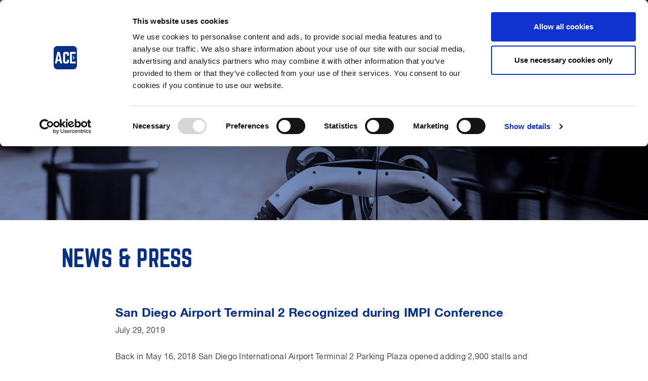

--- FILE ---
content_type: text/html; charset=UTF-8
request_url: https://aceparking.com/press-release/san-diego-airport-terminal-2-recognized-during-impi-conference/
body_size: 9464
content:
<!doctype html>
<html lang="en">
<head>
    <meta charset="utf-8" />
            <title>  San Diego Airport Terminal 2 Recognized during IMPI Conference</title>
        <meta name="google-site-verification" content="19mSc0Mkx0wCc-aqLOdBV-zn3JH2dvO4w12g4c-c0rk" />
    <meta name="viewport" content="width=device-width, initial-scale=1.0" />
    <link rel="stylesheet" media="all" href="https://aceparking.com/wp-content/themes/ace-parking/style.css?v1.8"/>
    
    <!-- Google Tag Manager -->
    <script>(function(w,d,s,l,i){w[l]=w[l]||[];w[l].push({'gtm.start':
    new Date().getTime(),event:'gtm.js'});var f=d.getElementsByTagName(s)[0],
    j=d.createElement(s),dl=l!='dataLayer'?'&l='+l:'';j.async=true;j.src=
    'https://www.googletagmanager.com/gtm.js?id='+i+dl;f.parentNode.insertBefore(j,f);
    })(window,document,'script','dataLayer','GTM-NBGXW34');</script>
    <!-- End Google Tag Manager -->
    
    <meta name='robots' content='max-image-preview:large' />
	<style>img:is([sizes="auto" i], [sizes^="auto," i]) { contain-intrinsic-size: 3000px 1500px }</style>
	<link rel='stylesheet' id='wp-block-library-css' href='https://aceparking.com/wp-includes/css/dist/block-library/style.min.css?ver=6.8.2' type='text/css' media='all' />
<style id='classic-theme-styles-inline-css' type='text/css'>
/*! This file is auto-generated */
.wp-block-button__link{color:#fff;background-color:#32373c;border-radius:9999px;box-shadow:none;text-decoration:none;padding:calc(.667em + 2px) calc(1.333em + 2px);font-size:1.125em}.wp-block-file__button{background:#32373c;color:#fff;text-decoration:none}
</style>
<style id='global-styles-inline-css' type='text/css'>
:root{--wp--preset--aspect-ratio--square: 1;--wp--preset--aspect-ratio--4-3: 4/3;--wp--preset--aspect-ratio--3-4: 3/4;--wp--preset--aspect-ratio--3-2: 3/2;--wp--preset--aspect-ratio--2-3: 2/3;--wp--preset--aspect-ratio--16-9: 16/9;--wp--preset--aspect-ratio--9-16: 9/16;--wp--preset--color--black: #000000;--wp--preset--color--cyan-bluish-gray: #abb8c3;--wp--preset--color--white: #ffffff;--wp--preset--color--pale-pink: #f78da7;--wp--preset--color--vivid-red: #cf2e2e;--wp--preset--color--luminous-vivid-orange: #ff6900;--wp--preset--color--luminous-vivid-amber: #fcb900;--wp--preset--color--light-green-cyan: #7bdcb5;--wp--preset--color--vivid-green-cyan: #00d084;--wp--preset--color--pale-cyan-blue: #8ed1fc;--wp--preset--color--vivid-cyan-blue: #0693e3;--wp--preset--color--vivid-purple: #9b51e0;--wp--preset--gradient--vivid-cyan-blue-to-vivid-purple: linear-gradient(135deg,rgba(6,147,227,1) 0%,rgb(155,81,224) 100%);--wp--preset--gradient--light-green-cyan-to-vivid-green-cyan: linear-gradient(135deg,rgb(122,220,180) 0%,rgb(0,208,130) 100%);--wp--preset--gradient--luminous-vivid-amber-to-luminous-vivid-orange: linear-gradient(135deg,rgba(252,185,0,1) 0%,rgba(255,105,0,1) 100%);--wp--preset--gradient--luminous-vivid-orange-to-vivid-red: linear-gradient(135deg,rgba(255,105,0,1) 0%,rgb(207,46,46) 100%);--wp--preset--gradient--very-light-gray-to-cyan-bluish-gray: linear-gradient(135deg,rgb(238,238,238) 0%,rgb(169,184,195) 100%);--wp--preset--gradient--cool-to-warm-spectrum: linear-gradient(135deg,rgb(74,234,220) 0%,rgb(151,120,209) 20%,rgb(207,42,186) 40%,rgb(238,44,130) 60%,rgb(251,105,98) 80%,rgb(254,248,76) 100%);--wp--preset--gradient--blush-light-purple: linear-gradient(135deg,rgb(255,206,236) 0%,rgb(152,150,240) 100%);--wp--preset--gradient--blush-bordeaux: linear-gradient(135deg,rgb(254,205,165) 0%,rgb(254,45,45) 50%,rgb(107,0,62) 100%);--wp--preset--gradient--luminous-dusk: linear-gradient(135deg,rgb(255,203,112) 0%,rgb(199,81,192) 50%,rgb(65,88,208) 100%);--wp--preset--gradient--pale-ocean: linear-gradient(135deg,rgb(255,245,203) 0%,rgb(182,227,212) 50%,rgb(51,167,181) 100%);--wp--preset--gradient--electric-grass: linear-gradient(135deg,rgb(202,248,128) 0%,rgb(113,206,126) 100%);--wp--preset--gradient--midnight: linear-gradient(135deg,rgb(2,3,129) 0%,rgb(40,116,252) 100%);--wp--preset--font-size--small: 13px;--wp--preset--font-size--medium: 20px;--wp--preset--font-size--large: 36px;--wp--preset--font-size--x-large: 42px;--wp--preset--spacing--20: 0.44rem;--wp--preset--spacing--30: 0.67rem;--wp--preset--spacing--40: 1rem;--wp--preset--spacing--50: 1.5rem;--wp--preset--spacing--60: 2.25rem;--wp--preset--spacing--70: 3.38rem;--wp--preset--spacing--80: 5.06rem;--wp--preset--shadow--natural: 6px 6px 9px rgba(0, 0, 0, 0.2);--wp--preset--shadow--deep: 12px 12px 50px rgba(0, 0, 0, 0.4);--wp--preset--shadow--sharp: 6px 6px 0px rgba(0, 0, 0, 0.2);--wp--preset--shadow--outlined: 6px 6px 0px -3px rgba(255, 255, 255, 1), 6px 6px rgba(0, 0, 0, 1);--wp--preset--shadow--crisp: 6px 6px 0px rgba(0, 0, 0, 1);}:where(.is-layout-flex){gap: 0.5em;}:where(.is-layout-grid){gap: 0.5em;}body .is-layout-flex{display: flex;}.is-layout-flex{flex-wrap: wrap;align-items: center;}.is-layout-flex > :is(*, div){margin: 0;}body .is-layout-grid{display: grid;}.is-layout-grid > :is(*, div){margin: 0;}:where(.wp-block-columns.is-layout-flex){gap: 2em;}:where(.wp-block-columns.is-layout-grid){gap: 2em;}:where(.wp-block-post-template.is-layout-flex){gap: 1.25em;}:where(.wp-block-post-template.is-layout-grid){gap: 1.25em;}.has-black-color{color: var(--wp--preset--color--black) !important;}.has-cyan-bluish-gray-color{color: var(--wp--preset--color--cyan-bluish-gray) !important;}.has-white-color{color: var(--wp--preset--color--white) !important;}.has-pale-pink-color{color: var(--wp--preset--color--pale-pink) !important;}.has-vivid-red-color{color: var(--wp--preset--color--vivid-red) !important;}.has-luminous-vivid-orange-color{color: var(--wp--preset--color--luminous-vivid-orange) !important;}.has-luminous-vivid-amber-color{color: var(--wp--preset--color--luminous-vivid-amber) !important;}.has-light-green-cyan-color{color: var(--wp--preset--color--light-green-cyan) !important;}.has-vivid-green-cyan-color{color: var(--wp--preset--color--vivid-green-cyan) !important;}.has-pale-cyan-blue-color{color: var(--wp--preset--color--pale-cyan-blue) !important;}.has-vivid-cyan-blue-color{color: var(--wp--preset--color--vivid-cyan-blue) !important;}.has-vivid-purple-color{color: var(--wp--preset--color--vivid-purple) !important;}.has-black-background-color{background-color: var(--wp--preset--color--black) !important;}.has-cyan-bluish-gray-background-color{background-color: var(--wp--preset--color--cyan-bluish-gray) !important;}.has-white-background-color{background-color: var(--wp--preset--color--white) !important;}.has-pale-pink-background-color{background-color: var(--wp--preset--color--pale-pink) !important;}.has-vivid-red-background-color{background-color: var(--wp--preset--color--vivid-red) !important;}.has-luminous-vivid-orange-background-color{background-color: var(--wp--preset--color--luminous-vivid-orange) !important;}.has-luminous-vivid-amber-background-color{background-color: var(--wp--preset--color--luminous-vivid-amber) !important;}.has-light-green-cyan-background-color{background-color: var(--wp--preset--color--light-green-cyan) !important;}.has-vivid-green-cyan-background-color{background-color: var(--wp--preset--color--vivid-green-cyan) !important;}.has-pale-cyan-blue-background-color{background-color: var(--wp--preset--color--pale-cyan-blue) !important;}.has-vivid-cyan-blue-background-color{background-color: var(--wp--preset--color--vivid-cyan-blue) !important;}.has-vivid-purple-background-color{background-color: var(--wp--preset--color--vivid-purple) !important;}.has-black-border-color{border-color: var(--wp--preset--color--black) !important;}.has-cyan-bluish-gray-border-color{border-color: var(--wp--preset--color--cyan-bluish-gray) !important;}.has-white-border-color{border-color: var(--wp--preset--color--white) !important;}.has-pale-pink-border-color{border-color: var(--wp--preset--color--pale-pink) !important;}.has-vivid-red-border-color{border-color: var(--wp--preset--color--vivid-red) !important;}.has-luminous-vivid-orange-border-color{border-color: var(--wp--preset--color--luminous-vivid-orange) !important;}.has-luminous-vivid-amber-border-color{border-color: var(--wp--preset--color--luminous-vivid-amber) !important;}.has-light-green-cyan-border-color{border-color: var(--wp--preset--color--light-green-cyan) !important;}.has-vivid-green-cyan-border-color{border-color: var(--wp--preset--color--vivid-green-cyan) !important;}.has-pale-cyan-blue-border-color{border-color: var(--wp--preset--color--pale-cyan-blue) !important;}.has-vivid-cyan-blue-border-color{border-color: var(--wp--preset--color--vivid-cyan-blue) !important;}.has-vivid-purple-border-color{border-color: var(--wp--preset--color--vivid-purple) !important;}.has-vivid-cyan-blue-to-vivid-purple-gradient-background{background: var(--wp--preset--gradient--vivid-cyan-blue-to-vivid-purple) !important;}.has-light-green-cyan-to-vivid-green-cyan-gradient-background{background: var(--wp--preset--gradient--light-green-cyan-to-vivid-green-cyan) !important;}.has-luminous-vivid-amber-to-luminous-vivid-orange-gradient-background{background: var(--wp--preset--gradient--luminous-vivid-amber-to-luminous-vivid-orange) !important;}.has-luminous-vivid-orange-to-vivid-red-gradient-background{background: var(--wp--preset--gradient--luminous-vivid-orange-to-vivid-red) !important;}.has-very-light-gray-to-cyan-bluish-gray-gradient-background{background: var(--wp--preset--gradient--very-light-gray-to-cyan-bluish-gray) !important;}.has-cool-to-warm-spectrum-gradient-background{background: var(--wp--preset--gradient--cool-to-warm-spectrum) !important;}.has-blush-light-purple-gradient-background{background: var(--wp--preset--gradient--blush-light-purple) !important;}.has-blush-bordeaux-gradient-background{background: var(--wp--preset--gradient--blush-bordeaux) !important;}.has-luminous-dusk-gradient-background{background: var(--wp--preset--gradient--luminous-dusk) !important;}.has-pale-ocean-gradient-background{background: var(--wp--preset--gradient--pale-ocean) !important;}.has-electric-grass-gradient-background{background: var(--wp--preset--gradient--electric-grass) !important;}.has-midnight-gradient-background{background: var(--wp--preset--gradient--midnight) !important;}.has-small-font-size{font-size: var(--wp--preset--font-size--small) !important;}.has-medium-font-size{font-size: var(--wp--preset--font-size--medium) !important;}.has-large-font-size{font-size: var(--wp--preset--font-size--large) !important;}.has-x-large-font-size{font-size: var(--wp--preset--font-size--x-large) !important;}
:where(.wp-block-post-template.is-layout-flex){gap: 1.25em;}:where(.wp-block-post-template.is-layout-grid){gap: 1.25em;}
:where(.wp-block-columns.is-layout-flex){gap: 2em;}:where(.wp-block-columns.is-layout-grid){gap: 2em;}
:root :where(.wp-block-pullquote){font-size: 1.5em;line-height: 1.6;}
</style>
<link rel='stylesheet' id='embedpress-style-css' href='https://aceparking.com/wp-content/plugins/embedpress/assets/css/embedpress.css?ver=4.2.9' type='text/css' media='all' />
<link rel='stylesheet' id='dashicons-css' href='https://aceparking.com/wp-includes/css/dashicons.min.css?ver=6.8.2' type='text/css' media='all' />
<script type="text/javascript" src="https://aceparking.com/wp-includes/js/jquery/jquery.min.js?ver=3.7.1" id="jquery-core-js"></script>
<script type="text/javascript" src="https://aceparking.com/wp-includes/js/jquery/jquery-migrate.min.js?ver=3.4.1" id="jquery-migrate-js"></script>
<link rel="https://api.w.org/" href="https://aceparking.com/wp-json/" /><link rel="alternate" title="JSON" type="application/json" href="https://aceparking.com/wp-json/wp/v2/posts/1644" /><link rel="alternate" title="oEmbed (JSON)" type="application/json+oembed" href="https://aceparking.com/wp-json/oembed/1.0/embed?url=https%3A%2F%2Faceparking.com%2Fpress-release%2Fsan-diego-airport-terminal-2-recognized-during-impi-conference%2F" />
<link rel="alternate" title="oEmbed (XML)" type="text/xml+oembed" href="https://aceparking.com/wp-json/oembed/1.0/embed?url=https%3A%2F%2Faceparking.com%2Fpress-release%2Fsan-diego-airport-terminal-2-recognized-during-impi-conference%2F&#038;format=xml" />
    
</head>
<body>
    <!-- Google Tag Manager (noscript) -->
    <noscript><iframe src="https://www.googletagmanager.com/ns.html?id=GTM-NBGXW34"
    height="0" width="0" style="display:none;visibility:hidden"></iframe></noscript>
    <!-- End Google Tag Manager (noscript) -->
    
        <div class="app" :class="{
            '--navigation-active': $root.navigation.active,
            '--parking-active': $root.parking.active
        }"
        post="1644" :browser="browser" v-cloak><!-- vue app -->

                <navigation
            :force-dark-icons="false"
            :force-compact="false && ['xs', 'sm'].includes(viewport)"
            :with-search-bar="false"
            :items="{&quot;navigation&quot;:[{&quot;ID&quot;:229,&quot;post_author&quot;:&quot;16&quot;,&quot;post_date&quot;:&quot;2025-03-17 19:21:41&quot;,&quot;post_date_gmt&quot;:&quot;2019-09-02 14:07:15&quot;,&quot;post_content&quot;:&quot;&quot;,&quot;post_title&quot;:&quot;Services &amp; Solutions&quot;,&quot;post_excerpt&quot;:&quot;&quot;,&quot;post_status&quot;:&quot;publish&quot;,&quot;comment_status&quot;:&quot;closed&quot;,&quot;ping_status&quot;:&quot;closed&quot;,&quot;post_password&quot;:&quot;&quot;,&quot;post_name&quot;:&quot;solutions-services&quot;,&quot;to_ping&quot;:&quot;&quot;,&quot;pinged&quot;:&quot;&quot;,&quot;post_modified&quot;:&quot;2025-03-17 19:21:41&quot;,&quot;post_modified_gmt&quot;:&quot;2025-03-17 19:21:41&quot;,&quot;post_content_filtered&quot;:&quot;&quot;,&quot;post_parent&quot;:0,&quot;guid&quot;:&quot;https:\/\/aceparking.com\/\/229&quot;,&quot;menu_order&quot;:1,&quot;post_type&quot;:&quot;nav_menu_item&quot;,&quot;post_mime_type&quot;:&quot;&quot;,&quot;comment_count&quot;:&quot;0&quot;,&quot;filter&quot;:&quot;raw&quot;,&quot;db_id&quot;:229,&quot;menu_item_parent&quot;:&quot;0&quot;,&quot;object_id&quot;:&quot;229&quot;,&quot;object&quot;:&quot;custom&quot;,&quot;type&quot;:&quot;custom&quot;,&quot;type_label&quot;:&quot;Custom Link&quot;,&quot;title&quot;:&quot;Services &amp; Solutions&quot;,&quot;url&quot;:&quot;#&quot;,&quot;target&quot;:&quot;&quot;,&quot;attr_title&quot;:&quot;&quot;,&quot;description&quot;:&quot;&quot;,&quot;classes&quot;:[&quot;&quot;],&quot;xfn&quot;:&quot;&quot;,&quot;children&quot;:[{&quot;ID&quot;:3638,&quot;post_author&quot;:&quot;6&quot;,&quot;post_date&quot;:&quot;2025-03-17 19:21:41&quot;,&quot;post_date_gmt&quot;:&quot;2020-08-21 18:39:55&quot;,&quot;post_content&quot;:&quot; &quot;,&quot;post_title&quot;:&quot;&quot;,&quot;post_excerpt&quot;:&quot;&quot;,&quot;post_status&quot;:&quot;publish&quot;,&quot;comment_status&quot;:&quot;closed&quot;,&quot;ping_status&quot;:&quot;closed&quot;,&quot;post_password&quot;:&quot;&quot;,&quot;post_name&quot;:&quot;3638&quot;,&quot;to_ping&quot;:&quot;&quot;,&quot;pinged&quot;:&quot;&quot;,&quot;post_modified&quot;:&quot;2025-03-17 19:21:41&quot;,&quot;post_modified_gmt&quot;:&quot;2025-03-17 19:21:41&quot;,&quot;post_content_filtered&quot;:&quot;&quot;,&quot;post_parent&quot;:3609,&quot;guid&quot;:&quot;https:\/\/www.aceparking.com\/?p=3638&quot;,&quot;menu_order&quot;:2,&quot;post_type&quot;:&quot;nav_menu_item&quot;,&quot;post_mime_type&quot;:&quot;&quot;,&quot;comment_count&quot;:&quot;0&quot;,&quot;filter&quot;:&quot;raw&quot;,&quot;db_id&quot;:3638,&quot;menu_item_parent&quot;:&quot;229&quot;,&quot;object_id&quot;:&quot;3611&quot;,&quot;object&quot;:&quot;page&quot;,&quot;type&quot;:&quot;post_type&quot;,&quot;type_label&quot;:&quot;Page&quot;,&quot;url&quot;:&quot;https:\/\/aceparking.com\/services-and-solutions\/mobility-solutions\/&quot;,&quot;title&quot;:&quot;Mobility Solutions&quot;,&quot;target&quot;:&quot;&quot;,&quot;attr_title&quot;:&quot;&quot;,&quot;description&quot;:&quot;&quot;,&quot;classes&quot;:[&quot;&quot;],&quot;xfn&quot;:&quot;&quot;},{&quot;ID&quot;:3637,&quot;post_author&quot;:&quot;6&quot;,&quot;post_date&quot;:&quot;2025-03-17 19:21:41&quot;,&quot;post_date_gmt&quot;:&quot;2020-08-21 18:39:55&quot;,&quot;post_content&quot;:&quot; &quot;,&quot;post_title&quot;:&quot;&quot;,&quot;post_excerpt&quot;:&quot;&quot;,&quot;post_status&quot;:&quot;publish&quot;,&quot;comment_status&quot;:&quot;closed&quot;,&quot;ping_status&quot;:&quot;closed&quot;,&quot;post_password&quot;:&quot;&quot;,&quot;post_name&quot;:&quot;3637&quot;,&quot;to_ping&quot;:&quot;&quot;,&quot;pinged&quot;:&quot;&quot;,&quot;post_modified&quot;:&quot;2025-03-17 19:21:41&quot;,&quot;post_modified_gmt&quot;:&quot;2025-03-17 19:21:41&quot;,&quot;post_content_filtered&quot;:&quot;&quot;,&quot;post_parent&quot;:3609,&quot;guid&quot;:&quot;https:\/\/www.aceparking.com\/?p=3637&quot;,&quot;menu_order&quot;:3,&quot;post_type&quot;:&quot;nav_menu_item&quot;,&quot;post_mime_type&quot;:&quot;&quot;,&quot;comment_count&quot;:&quot;0&quot;,&quot;filter&quot;:&quot;raw&quot;,&quot;db_id&quot;:3637,&quot;menu_item_parent&quot;:&quot;229&quot;,&quot;object_id&quot;:&quot;3613&quot;,&quot;object&quot;:&quot;page&quot;,&quot;type&quot;:&quot;post_type&quot;,&quot;type_label&quot;:&quot;Page&quot;,&quot;url&quot;:&quot;https:\/\/aceparking.com\/services-and-solutions\/commercial\/&quot;,&quot;title&quot;:&quot;Commercial&quot;,&quot;target&quot;:&quot;&quot;,&quot;attr_title&quot;:&quot;&quot;,&quot;description&quot;:&quot;&quot;,&quot;classes&quot;:[&quot;&quot;],&quot;xfn&quot;:&quot;&quot;},{&quot;ID&quot;:3636,&quot;post_author&quot;:&quot;6&quot;,&quot;post_date&quot;:&quot;2025-03-17 19:21:41&quot;,&quot;post_date_gmt&quot;:&quot;2020-08-21 18:39:55&quot;,&quot;post_content&quot;:&quot; &quot;,&quot;post_title&quot;:&quot;&quot;,&quot;post_excerpt&quot;:&quot;&quot;,&quot;post_status&quot;:&quot;publish&quot;,&quot;comment_status&quot;:&quot;closed&quot;,&quot;ping_status&quot;:&quot;closed&quot;,&quot;post_password&quot;:&quot;&quot;,&quot;post_name&quot;:&quot;3636&quot;,&quot;to_ping&quot;:&quot;&quot;,&quot;pinged&quot;:&quot;&quot;,&quot;post_modified&quot;:&quot;2025-03-17 19:21:41&quot;,&quot;post_modified_gmt&quot;:&quot;2025-03-17 19:21:41&quot;,&quot;post_content_filtered&quot;:&quot;&quot;,&quot;post_parent&quot;:3609,&quot;guid&quot;:&quot;https:\/\/www.aceparking.com\/?p=3636&quot;,&quot;menu_order&quot;:4,&quot;post_type&quot;:&quot;nav_menu_item&quot;,&quot;post_mime_type&quot;:&quot;&quot;,&quot;comment_count&quot;:&quot;0&quot;,&quot;filter&quot;:&quot;raw&quot;,&quot;db_id&quot;:3636,&quot;menu_item_parent&quot;:&quot;229&quot;,&quot;object_id&quot;:&quot;3615&quot;,&quot;object&quot;:&quot;page&quot;,&quot;type&quot;:&quot;post_type&quot;,&quot;type_label&quot;:&quot;Page&quot;,&quot;url&quot;:&quot;https:\/\/aceparking.com\/services-and-solutions\/hospitality\/&quot;,&quot;title&quot;:&quot;Hospitality&quot;,&quot;target&quot;:&quot;&quot;,&quot;attr_title&quot;:&quot;&quot;,&quot;description&quot;:&quot;&quot;,&quot;classes&quot;:[&quot;&quot;],&quot;xfn&quot;:&quot;&quot;},{&quot;ID&quot;:3635,&quot;post_author&quot;:&quot;6&quot;,&quot;post_date&quot;:&quot;2025-03-17 19:21:41&quot;,&quot;post_date_gmt&quot;:&quot;2020-08-21 18:39:55&quot;,&quot;post_content&quot;:&quot; &quot;,&quot;post_title&quot;:&quot;&quot;,&quot;post_excerpt&quot;:&quot;&quot;,&quot;post_status&quot;:&quot;publish&quot;,&quot;comment_status&quot;:&quot;closed&quot;,&quot;ping_status&quot;:&quot;closed&quot;,&quot;post_password&quot;:&quot;&quot;,&quot;post_name&quot;:&quot;3635&quot;,&quot;to_ping&quot;:&quot;&quot;,&quot;pinged&quot;:&quot;&quot;,&quot;post_modified&quot;:&quot;2025-03-17 19:21:41&quot;,&quot;post_modified_gmt&quot;:&quot;2025-03-17 19:21:41&quot;,&quot;post_content_filtered&quot;:&quot;&quot;,&quot;post_parent&quot;:3609,&quot;guid&quot;:&quot;https:\/\/www.aceparking.com\/?p=3635&quot;,&quot;menu_order&quot;:5,&quot;post_type&quot;:&quot;nav_menu_item&quot;,&quot;post_mime_type&quot;:&quot;&quot;,&quot;comment_count&quot;:&quot;0&quot;,&quot;filter&quot;:&quot;raw&quot;,&quot;db_id&quot;:3635,&quot;menu_item_parent&quot;:&quot;229&quot;,&quot;object_id&quot;:&quot;3617&quot;,&quot;object&quot;:&quot;page&quot;,&quot;type&quot;:&quot;post_type&quot;,&quot;type_label&quot;:&quot;Page&quot;,&quot;url&quot;:&quot;https:\/\/aceparking.com\/services-and-solutions\/municipality\/&quot;,&quot;title&quot;:&quot;Municipality&quot;,&quot;target&quot;:&quot;&quot;,&quot;attr_title&quot;:&quot;&quot;,&quot;description&quot;:&quot;&quot;,&quot;classes&quot;:[&quot;&quot;],&quot;xfn&quot;:&quot;&quot;},{&quot;ID&quot;:3634,&quot;post_author&quot;:&quot;6&quot;,&quot;post_date&quot;:&quot;2025-03-17 19:21:41&quot;,&quot;post_date_gmt&quot;:&quot;2020-08-21 18:39:55&quot;,&quot;post_content&quot;:&quot; &quot;,&quot;post_title&quot;:&quot;&quot;,&quot;post_excerpt&quot;:&quot;&quot;,&quot;post_status&quot;:&quot;publish&quot;,&quot;comment_status&quot;:&quot;closed&quot;,&quot;ping_status&quot;:&quot;closed&quot;,&quot;post_password&quot;:&quot;&quot;,&quot;post_name&quot;:&quot;3634&quot;,&quot;to_ping&quot;:&quot;&quot;,&quot;pinged&quot;:&quot;&quot;,&quot;post_modified&quot;:&quot;2025-03-17 19:21:41&quot;,&quot;post_modified_gmt&quot;:&quot;2025-03-17 19:21:41&quot;,&quot;post_content_filtered&quot;:&quot;&quot;,&quot;post_parent&quot;:3609,&quot;guid&quot;:&quot;https:\/\/www.aceparking.com\/?p=3634&quot;,&quot;menu_order&quot;:6,&quot;post_type&quot;:&quot;nav_menu_item&quot;,&quot;post_mime_type&quot;:&quot;&quot;,&quot;comment_count&quot;:&quot;0&quot;,&quot;filter&quot;:&quot;raw&quot;,&quot;db_id&quot;:3634,&quot;menu_item_parent&quot;:&quot;229&quot;,&quot;object_id&quot;:&quot;3619&quot;,&quot;object&quot;:&quot;page&quot;,&quot;type&quot;:&quot;post_type&quot;,&quot;type_label&quot;:&quot;Page&quot;,&quot;url&quot;:&quot;https:\/\/aceparking.com\/services-and-solutions\/healthcare\/&quot;,&quot;title&quot;:&quot;Healthcare&quot;,&quot;target&quot;:&quot;&quot;,&quot;attr_title&quot;:&quot;&quot;,&quot;description&quot;:&quot;&quot;,&quot;classes&quot;:[&quot;&quot;],&quot;xfn&quot;:&quot;&quot;},{&quot;ID&quot;:3633,&quot;post_author&quot;:&quot;6&quot;,&quot;post_date&quot;:&quot;2025-03-17 19:21:41&quot;,&quot;post_date_gmt&quot;:&quot;2020-08-21 18:39:55&quot;,&quot;post_content&quot;:&quot; &quot;,&quot;post_title&quot;:&quot;&quot;,&quot;post_excerpt&quot;:&quot;&quot;,&quot;post_status&quot;:&quot;publish&quot;,&quot;comment_status&quot;:&quot;closed&quot;,&quot;ping_status&quot;:&quot;closed&quot;,&quot;post_password&quot;:&quot;&quot;,&quot;post_name&quot;:&quot;3633&quot;,&quot;to_ping&quot;:&quot;&quot;,&quot;pinged&quot;:&quot;&quot;,&quot;post_modified&quot;:&quot;2025-03-17 19:21:41&quot;,&quot;post_modified_gmt&quot;:&quot;2025-03-17 19:21:41&quot;,&quot;post_content_filtered&quot;:&quot;&quot;,&quot;post_parent&quot;:3609,&quot;guid&quot;:&quot;https:\/\/www.aceparking.com\/?p=3633&quot;,&quot;menu_order&quot;:7,&quot;post_type&quot;:&quot;nav_menu_item&quot;,&quot;post_mime_type&quot;:&quot;&quot;,&quot;comment_count&quot;:&quot;0&quot;,&quot;filter&quot;:&quot;raw&quot;,&quot;db_id&quot;:3633,&quot;menu_item_parent&quot;:&quot;229&quot;,&quot;object_id&quot;:&quot;3621&quot;,&quot;object&quot;:&quot;page&quot;,&quot;type&quot;:&quot;post_type&quot;,&quot;type_label&quot;:&quot;Page&quot;,&quot;url&quot;:&quot;https:\/\/aceparking.com\/services-and-solutions\/enforcement\/&quot;,&quot;title&quot;:&quot;Enforcement&quot;,&quot;target&quot;:&quot;&quot;,&quot;attr_title&quot;:&quot;&quot;,&quot;description&quot;:&quot;&quot;,&quot;classes&quot;:[&quot;&quot;],&quot;xfn&quot;:&quot;&quot;},{&quot;ID&quot;:3632,&quot;post_author&quot;:&quot;6&quot;,&quot;post_date&quot;:&quot;2025-03-17 19:21:41&quot;,&quot;post_date_gmt&quot;:&quot;2020-08-21 18:39:55&quot;,&quot;post_content&quot;:&quot; &quot;,&quot;post_title&quot;:&quot;&quot;,&quot;post_excerpt&quot;:&quot;&quot;,&quot;post_status&quot;:&quot;publish&quot;,&quot;comment_status&quot;:&quot;closed&quot;,&quot;ping_status&quot;:&quot;closed&quot;,&quot;post_password&quot;:&quot;&quot;,&quot;post_name&quot;:&quot;3632&quot;,&quot;to_ping&quot;:&quot;&quot;,&quot;pinged&quot;:&quot;&quot;,&quot;post_modified&quot;:&quot;2025-03-17 19:21:41&quot;,&quot;post_modified_gmt&quot;:&quot;2025-03-17 19:21:41&quot;,&quot;post_content_filtered&quot;:&quot;&quot;,&quot;post_parent&quot;:3609,&quot;guid&quot;:&quot;https:\/\/www.aceparking.com\/?p=3632&quot;,&quot;menu_order&quot;:8,&quot;post_type&quot;:&quot;nav_menu_item&quot;,&quot;post_mime_type&quot;:&quot;&quot;,&quot;comment_count&quot;:&quot;0&quot;,&quot;filter&quot;:&quot;raw&quot;,&quot;db_id&quot;:3632,&quot;menu_item_parent&quot;:&quot;229&quot;,&quot;object_id&quot;:&quot;3623&quot;,&quot;object&quot;:&quot;page&quot;,&quot;type&quot;:&quot;post_type&quot;,&quot;type_label&quot;:&quot;Page&quot;,&quot;url&quot;:&quot;https:\/\/aceparking.com\/services-and-solutions\/shuttles\/&quot;,&quot;title&quot;:&quot;Shuttles&quot;,&quot;target&quot;:&quot;&quot;,&quot;attr_title&quot;:&quot;&quot;,&quot;description&quot;:&quot;&quot;,&quot;classes&quot;:[&quot;&quot;],&quot;xfn&quot;:&quot;&quot;},{&quot;ID&quot;:3631,&quot;post_author&quot;:&quot;6&quot;,&quot;post_date&quot;:&quot;2025-03-17 19:21:41&quot;,&quot;post_date_gmt&quot;:&quot;2020-08-21 18:39:55&quot;,&quot;post_content&quot;:&quot; &quot;,&quot;post_title&quot;:&quot;&quot;,&quot;post_excerpt&quot;:&quot;&quot;,&quot;post_status&quot;:&quot;publish&quot;,&quot;comment_status&quot;:&quot;closed&quot;,&quot;ping_status&quot;:&quot;closed&quot;,&quot;post_password&quot;:&quot;&quot;,&quot;post_name&quot;:&quot;3631&quot;,&quot;to_ping&quot;:&quot;&quot;,&quot;pinged&quot;:&quot;&quot;,&quot;post_modified&quot;:&quot;2025-03-17 19:21:41&quot;,&quot;post_modified_gmt&quot;:&quot;2025-03-17 19:21:41&quot;,&quot;post_content_filtered&quot;:&quot;&quot;,&quot;post_parent&quot;:3609,&quot;guid&quot;:&quot;https:\/\/www.aceparking.com\/?p=3631&quot;,&quot;menu_order&quot;:9,&quot;post_type&quot;:&quot;nav_menu_item&quot;,&quot;post_mime_type&quot;:&quot;&quot;,&quot;comment_count&quot;:&quot;0&quot;,&quot;filter&quot;:&quot;raw&quot;,&quot;db_id&quot;:3631,&quot;menu_item_parent&quot;:&quot;229&quot;,&quot;object_id&quot;:&quot;3625&quot;,&quot;object&quot;:&quot;page&quot;,&quot;type&quot;:&quot;post_type&quot;,&quot;type_label&quot;:&quot;Page&quot;,&quot;url&quot;:&quot;https:\/\/aceparking.com\/services-and-solutions\/consulting\/&quot;,&quot;title&quot;:&quot;Consulting&quot;,&quot;target&quot;:&quot;&quot;,&quot;attr_title&quot;:&quot;&quot;,&quot;description&quot;:&quot;&quot;,&quot;classes&quot;:[&quot;&quot;],&quot;xfn&quot;:&quot;&quot;},{&quot;ID&quot;:3630,&quot;post_author&quot;:&quot;6&quot;,&quot;post_date&quot;:&quot;2025-03-17 19:21:41&quot;,&quot;post_date_gmt&quot;:&quot;2020-08-21 18:39:55&quot;,&quot;post_content&quot;:&quot; &quot;,&quot;post_title&quot;:&quot;&quot;,&quot;post_excerpt&quot;:&quot;&quot;,&quot;post_status&quot;:&quot;publish&quot;,&quot;comment_status&quot;:&quot;closed&quot;,&quot;ping_status&quot;:&quot;closed&quot;,&quot;post_password&quot;:&quot;&quot;,&quot;post_name&quot;:&quot;3630&quot;,&quot;to_ping&quot;:&quot;&quot;,&quot;pinged&quot;:&quot;&quot;,&quot;post_modified&quot;:&quot;2025-03-17 19:21:41&quot;,&quot;post_modified_gmt&quot;:&quot;2025-03-17 19:21:41&quot;,&quot;post_content_filtered&quot;:&quot;&quot;,&quot;post_parent&quot;:3609,&quot;guid&quot;:&quot;https:\/\/www.aceparking.com\/?p=3630&quot;,&quot;menu_order&quot;:10,&quot;post_type&quot;:&quot;nav_menu_item&quot;,&quot;post_mime_type&quot;:&quot;&quot;,&quot;comment_count&quot;:&quot;0&quot;,&quot;filter&quot;:&quot;raw&quot;,&quot;db_id&quot;:3630,&quot;menu_item_parent&quot;:&quot;229&quot;,&quot;object_id&quot;:&quot;3627&quot;,&quot;object&quot;:&quot;page&quot;,&quot;type&quot;:&quot;post_type&quot;,&quot;type_label&quot;:&quot;Page&quot;,&quot;url&quot;:&quot;https:\/\/aceparking.com\/services-and-solutions\/24-hour-call-center\/&quot;,&quot;title&quot;:&quot;24-Hour Call Center&quot;,&quot;target&quot;:&quot;&quot;,&quot;attr_title&quot;:&quot;&quot;,&quot;description&quot;:&quot;&quot;,&quot;classes&quot;:[&quot;&quot;],&quot;xfn&quot;:&quot;&quot;}]},{&quot;ID&quot;:124,&quot;post_author&quot;:&quot;16&quot;,&quot;post_date&quot;:&quot;2025-03-17 19:21:41&quot;,&quot;post_date_gmt&quot;:&quot;2019-08-28 15:14:21&quot;,&quot;post_content&quot;:&quot;&quot;,&quot;post_title&quot;:&quot;Why We Are Different&quot;,&quot;post_excerpt&quot;:&quot;&quot;,&quot;post_status&quot;:&quot;publish&quot;,&quot;comment_status&quot;:&quot;closed&quot;,&quot;ping_status&quot;:&quot;closed&quot;,&quot;post_password&quot;:&quot;&quot;,&quot;post_name&quot;:&quot;test-2&quot;,&quot;to_ping&quot;:&quot;&quot;,&quot;pinged&quot;:&quot;&quot;,&quot;post_modified&quot;:&quot;2025-03-17 19:21:41&quot;,&quot;post_modified_gmt&quot;:&quot;2025-03-17 19:21:41&quot;,&quot;post_content_filtered&quot;:&quot;&quot;,&quot;post_parent&quot;:0,&quot;guid&quot;:&quot;https:\/\/aceparking.com\/\/124&quot;,&quot;menu_order&quot;:11,&quot;post_type&quot;:&quot;nav_menu_item&quot;,&quot;post_mime_type&quot;:&quot;&quot;,&quot;comment_count&quot;:&quot;0&quot;,&quot;filter&quot;:&quot;raw&quot;,&quot;db_id&quot;:124,&quot;menu_item_parent&quot;:&quot;0&quot;,&quot;object_id&quot;:&quot;124&quot;,&quot;object&quot;:&quot;custom&quot;,&quot;type&quot;:&quot;custom&quot;,&quot;type_label&quot;:&quot;Custom Link&quot;,&quot;title&quot;:&quot;Why We Are Different&quot;,&quot;url&quot;:&quot;#&quot;,&quot;target&quot;:&quot;&quot;,&quot;attr_title&quot;:&quot;&quot;,&quot;description&quot;:&quot;&quot;,&quot;classes&quot;:[&quot;&quot;],&quot;xfn&quot;:&quot;&quot;,&quot;children&quot;:[{&quot;ID&quot;:5233,&quot;post_author&quot;:&quot;14&quot;,&quot;post_date&quot;:&quot;2025-03-17 19:21:41&quot;,&quot;post_date_gmt&quot;:&quot;2024-12-19 20:36:37&quot;,&quot;post_content&quot;:&quot; &quot;,&quot;post_title&quot;:&quot;&quot;,&quot;post_excerpt&quot;:&quot;&quot;,&quot;post_status&quot;:&quot;publish&quot;,&quot;comment_status&quot;:&quot;closed&quot;,&quot;ping_status&quot;:&quot;closed&quot;,&quot;post_password&quot;:&quot;&quot;,&quot;post_name&quot;:&quot;5233&quot;,&quot;to_ping&quot;:&quot;&quot;,&quot;pinged&quot;:&quot;&quot;,&quot;post_modified&quot;:&quot;2025-03-17 19:21:41&quot;,&quot;post_modified_gmt&quot;:&quot;2025-03-17 19:21:41&quot;,&quot;post_content_filtered&quot;:&quot;&quot;,&quot;post_parent&quot;:349,&quot;guid&quot;:&quot;https:\/\/aceparking.com\/?p=5233&quot;,&quot;menu_order&quot;:12,&quot;post_type&quot;:&quot;nav_menu_item&quot;,&quot;post_mime_type&quot;:&quot;&quot;,&quot;comment_count&quot;:&quot;0&quot;,&quot;filter&quot;:&quot;raw&quot;,&quot;db_id&quot;:5233,&quot;menu_item_parent&quot;:&quot;124&quot;,&quot;object_id&quot;:&quot;5227&quot;,&quot;object&quot;:&quot;page&quot;,&quot;type&quot;:&quot;post_type&quot;,&quot;type_label&quot;:&quot;Page&quot;,&quot;url&quot;:&quot;https:\/\/aceparking.com\/why-we-are-different\/deep-blue-technology-suite\/&quot;,&quot;title&quot;:&quot;DEEP BLUE Technology Suite&quot;,&quot;target&quot;:&quot;&quot;,&quot;attr_title&quot;:&quot;&quot;,&quot;description&quot;:&quot;&quot;,&quot;classes&quot;:[&quot;&quot;],&quot;xfn&quot;:&quot;&quot;},{&quot;ID&quot;:5289,&quot;post_author&quot;:&quot;6&quot;,&quot;post_date&quot;:&quot;2025-03-17 19:21:41&quot;,&quot;post_date_gmt&quot;:&quot;2025-03-17 19:21:41&quot;,&quot;post_content&quot;:&quot; &quot;,&quot;post_title&quot;:&quot;&quot;,&quot;post_excerpt&quot;:&quot;&quot;,&quot;post_status&quot;:&quot;publish&quot;,&quot;comment_status&quot;:&quot;closed&quot;,&quot;ping_status&quot;:&quot;closed&quot;,&quot;post_password&quot;:&quot;&quot;,&quot;post_name&quot;:&quot;5289&quot;,&quot;to_ping&quot;:&quot;&quot;,&quot;pinged&quot;:&quot;&quot;,&quot;post_modified&quot;:&quot;2025-03-17 19:21:41&quot;,&quot;post_modified_gmt&quot;:&quot;2025-03-17 19:21:41&quot;,&quot;post_content_filtered&quot;:&quot;&quot;,&quot;post_parent&quot;:0,&quot;guid&quot;:&quot;https:\/\/aceparking.com\/?p=5289&quot;,&quot;menu_order&quot;:13,&quot;post_type&quot;:&quot;nav_menu_item&quot;,&quot;post_mime_type&quot;:&quot;&quot;,&quot;comment_count&quot;:&quot;0&quot;,&quot;filter&quot;:&quot;raw&quot;,&quot;db_id&quot;:5289,&quot;menu_item_parent&quot;:&quot;124&quot;,&quot;object_id&quot;:&quot;5276&quot;,&quot;object&quot;:&quot;page&quot;,&quot;type&quot;:&quot;post_type&quot;,&quot;type_label&quot;:&quot;Page&quot;,&quot;url&quot;:&quot;https:\/\/aceparking.com\/spacemobilepay\/&quot;,&quot;title&quot;:&quot;spACE Mobile Pay&quot;,&quot;target&quot;:&quot;&quot;,&quot;attr_title&quot;:&quot;&quot;,&quot;description&quot;:&quot;&quot;,&quot;classes&quot;:[&quot;&quot;],&quot;xfn&quot;:&quot;&quot;},{&quot;ID&quot;:535,&quot;post_author&quot;:&quot;16&quot;,&quot;post_date&quot;:&quot;2025-03-17 19:21:41&quot;,&quot;post_date_gmt&quot;:&quot;2019-09-22 18:44:08&quot;,&quot;post_content&quot;:&quot; &quot;,&quot;post_title&quot;:&quot;&quot;,&quot;post_excerpt&quot;:&quot;&quot;,&quot;post_status&quot;:&quot;publish&quot;,&quot;comment_status&quot;:&quot;closed&quot;,&quot;ping_status&quot;:&quot;closed&quot;,&quot;post_password&quot;:&quot;&quot;,&quot;post_name&quot;:&quot;535&quot;,&quot;to_ping&quot;:&quot;&quot;,&quot;pinged&quot;:&quot;&quot;,&quot;post_modified&quot;:&quot;2025-03-17 19:21:41&quot;,&quot;post_modified_gmt&quot;:&quot;2025-03-17 19:21:41&quot;,&quot;post_content_filtered&quot;:&quot;&quot;,&quot;post_parent&quot;:349,&quot;guid&quot;:&quot;https:\/\/aceparking.com\/\/535&quot;,&quot;menu_order&quot;:14,&quot;post_type&quot;:&quot;nav_menu_item&quot;,&quot;post_mime_type&quot;:&quot;&quot;,&quot;comment_count&quot;:&quot;0&quot;,&quot;filter&quot;:&quot;raw&quot;,&quot;db_id&quot;:535,&quot;menu_item_parent&quot;:&quot;124&quot;,&quot;object_id&quot;:&quot;351&quot;,&quot;object&quot;:&quot;page&quot;,&quot;type&quot;:&quot;post_type&quot;,&quot;type_label&quot;:&quot;Page&quot;,&quot;url&quot;:&quot;https:\/\/aceparking.com\/why-we-are-different\/customer-experience\/&quot;,&quot;title&quot;:&quot;Customer Experience&quot;,&quot;target&quot;:&quot;&quot;,&quot;attr_title&quot;:&quot;&quot;,&quot;description&quot;:&quot;&quot;,&quot;classes&quot;:[&quot;&quot;],&quot;xfn&quot;:&quot;&quot;},{&quot;ID&quot;:534,&quot;post_author&quot;:&quot;16&quot;,&quot;post_date&quot;:&quot;2025-03-17 19:21:41&quot;,&quot;post_date_gmt&quot;:&quot;2019-09-22 18:44:08&quot;,&quot;post_content&quot;:&quot; &quot;,&quot;post_title&quot;:&quot;&quot;,&quot;post_excerpt&quot;:&quot;&quot;,&quot;post_status&quot;:&quot;publish&quot;,&quot;comment_status&quot;:&quot;closed&quot;,&quot;ping_status&quot;:&quot;closed&quot;,&quot;post_password&quot;:&quot;&quot;,&quot;post_name&quot;:&quot;534&quot;,&quot;to_ping&quot;:&quot;&quot;,&quot;pinged&quot;:&quot;&quot;,&quot;post_modified&quot;:&quot;2025-03-17 19:21:41&quot;,&quot;post_modified_gmt&quot;:&quot;2025-03-17 19:21:41&quot;,&quot;post_content_filtered&quot;:&quot;&quot;,&quot;post_parent&quot;:349,&quot;guid&quot;:&quot;https:\/\/aceparking.com\/\/534&quot;,&quot;menu_order&quot;:15,&quot;post_type&quot;:&quot;nav_menu_item&quot;,&quot;post_mime_type&quot;:&quot;&quot;,&quot;comment_count&quot;:&quot;0&quot;,&quot;filter&quot;:&quot;raw&quot;,&quot;db_id&quot;:534,&quot;menu_item_parent&quot;:&quot;124&quot;,&quot;object_id&quot;:&quot;363&quot;,&quot;object&quot;:&quot;page&quot;,&quot;type&quot;:&quot;post_type&quot;,&quot;type_label&quot;:&quot;Page&quot;,&quot;url&quot;:&quot;https:\/\/aceparking.com\/why-we-are-different\/revenue-growth\/&quot;,&quot;title&quot;:&quot;Revenue Growth&quot;,&quot;target&quot;:&quot;&quot;,&quot;attr_title&quot;:&quot;&quot;,&quot;description&quot;:&quot;&quot;,&quot;classes&quot;:[&quot;&quot;],&quot;xfn&quot;:&quot;&quot;},{&quot;ID&quot;:533,&quot;post_author&quot;:&quot;16&quot;,&quot;post_date&quot;:&quot;2025-03-17 19:21:41&quot;,&quot;post_date_gmt&quot;:&quot;2019-09-22 18:44:08&quot;,&quot;post_content&quot;:&quot; &quot;,&quot;post_title&quot;:&quot;&quot;,&quot;post_excerpt&quot;:&quot;&quot;,&quot;post_status&quot;:&quot;publish&quot;,&quot;comment_status&quot;:&quot;closed&quot;,&quot;ping_status&quot;:&quot;closed&quot;,&quot;post_password&quot;:&quot;&quot;,&quot;post_name&quot;:&quot;533&quot;,&quot;to_ping&quot;:&quot;&quot;,&quot;pinged&quot;:&quot;&quot;,&quot;post_modified&quot;:&quot;2025-03-17 19:21:41&quot;,&quot;post_modified_gmt&quot;:&quot;2025-03-17 19:21:41&quot;,&quot;post_content_filtered&quot;:&quot;&quot;,&quot;post_parent&quot;:349,&quot;guid&quot;:&quot;https:\/\/aceparking.com\/\/533&quot;,&quot;menu_order&quot;:16,&quot;post_type&quot;:&quot;nav_menu_item&quot;,&quot;post_mime_type&quot;:&quot;&quot;,&quot;comment_count&quot;:&quot;0&quot;,&quot;filter&quot;:&quot;raw&quot;,&quot;db_id&quot;:533,&quot;menu_item_parent&quot;:&quot;124&quot;,&quot;object_id&quot;:&quot;454&quot;,&quot;object&quot;:&quot;page&quot;,&quot;type&quot;:&quot;post_type&quot;,&quot;type_label&quot;:&quot;Page&quot;,&quot;url&quot;:&quot;https:\/\/aceparking.com\/why-we-are-different\/analytics-and-security\/&quot;,&quot;title&quot;:&quot;Analytics &#038; Security&quot;,&quot;target&quot;:&quot;&quot;,&quot;attr_title&quot;:&quot;&quot;,&quot;description&quot;:&quot;&quot;,&quot;classes&quot;:[&quot;&quot;],&quot;xfn&quot;:&quot;&quot;},{&quot;ID&quot;:532,&quot;post_author&quot;:&quot;16&quot;,&quot;post_date&quot;:&quot;2025-03-17 19:21:41&quot;,&quot;post_date_gmt&quot;:&quot;2019-09-22 18:44:08&quot;,&quot;post_content&quot;:&quot; &quot;,&quot;post_title&quot;:&quot;&quot;,&quot;post_excerpt&quot;:&quot;&quot;,&quot;post_status&quot;:&quot;publish&quot;,&quot;comment_status&quot;:&quot;closed&quot;,&quot;ping_status&quot;:&quot;closed&quot;,&quot;post_password&quot;:&quot;&quot;,&quot;post_name&quot;:&quot;532&quot;,&quot;to_ping&quot;:&quot;&quot;,&quot;pinged&quot;:&quot;&quot;,&quot;post_modified&quot;:&quot;2025-03-17 19:21:41&quot;,&quot;post_modified_gmt&quot;:&quot;2025-03-17 19:21:41&quot;,&quot;post_content_filtered&quot;:&quot;&quot;,&quot;post_parent&quot;:349,&quot;guid&quot;:&quot;https:\/\/aceparking.com\/\/532&quot;,&quot;menu_order&quot;:17,&quot;post_type&quot;:&quot;nav_menu_item&quot;,&quot;post_mime_type&quot;:&quot;&quot;,&quot;comment_count&quot;:&quot;0&quot;,&quot;filter&quot;:&quot;raw&quot;,&quot;db_id&quot;:532,&quot;menu_item_parent&quot;:&quot;124&quot;,&quot;object_id&quot;:&quot;476&quot;,&quot;object&quot;:&quot;page&quot;,&quot;type&quot;:&quot;post_type&quot;,&quot;type_label&quot;:&quot;Page&quot;,&quot;url&quot;:&quot;https:\/\/aceparking.com\/why-we-are-different\/technology-innovation\/&quot;,&quot;title&quot;:&quot;Technology &#038; Innovation&quot;,&quot;target&quot;:&quot;&quot;,&quot;attr_title&quot;:&quot;&quot;,&quot;description&quot;:&quot;&quot;,&quot;classes&quot;:[&quot;&quot;],&quot;xfn&quot;:&quot;&quot;},{&quot;ID&quot;:531,&quot;post_author&quot;:&quot;16&quot;,&quot;post_date&quot;:&quot;2025-03-17 19:21:41&quot;,&quot;post_date_gmt&quot;:&quot;2019-09-22 18:44:08&quot;,&quot;post_content&quot;:&quot; &quot;,&quot;post_title&quot;:&quot;&quot;,&quot;post_excerpt&quot;:&quot;&quot;,&quot;post_status&quot;:&quot;publish&quot;,&quot;comment_status&quot;:&quot;closed&quot;,&quot;ping_status&quot;:&quot;closed&quot;,&quot;post_password&quot;:&quot;&quot;,&quot;post_name&quot;:&quot;531&quot;,&quot;to_ping&quot;:&quot;&quot;,&quot;pinged&quot;:&quot;&quot;,&quot;post_modified&quot;:&quot;2025-03-17 19:21:41&quot;,&quot;post_modified_gmt&quot;:&quot;2025-03-17 19:21:41&quot;,&quot;post_content_filtered&quot;:&quot;&quot;,&quot;post_parent&quot;:349,&quot;guid&quot;:&quot;https:\/\/aceparking.com\/\/531&quot;,&quot;menu_order&quot;:18,&quot;post_type&quot;:&quot;nav_menu_item&quot;,&quot;post_mime_type&quot;:&quot;&quot;,&quot;comment_count&quot;:&quot;0&quot;,&quot;filter&quot;:&quot;raw&quot;,&quot;db_id&quot;:531,&quot;menu_item_parent&quot;:&quot;124&quot;,&quot;object_id&quot;:&quot;524&quot;,&quot;object&quot;:&quot;page&quot;,&quot;type&quot;:&quot;post_type&quot;,&quot;type_label&quot;:&quot;Page&quot;,&quot;url&quot;:&quot;https:\/\/aceparking.com\/why-we-are-different\/case-studies\/&quot;,&quot;title&quot;:&quot;Case Studies&quot;,&quot;target&quot;:&quot;&quot;,&quot;attr_title&quot;:&quot;&quot;,&quot;description&quot;:&quot;&quot;,&quot;classes&quot;:[&quot;&quot;],&quot;xfn&quot;:&quot;&quot;}]},{&quot;ID&quot;:3392,&quot;post_author&quot;:&quot;6&quot;,&quot;post_date&quot;:&quot;2025-03-17 19:21:41&quot;,&quot;post_date_gmt&quot;:&quot;2020-08-12 17:33:35&quot;,&quot;post_content&quot;:&quot;&quot;,&quot;post_title&quot;:&quot;Our Legacy, Your Future&quot;,&quot;post_excerpt&quot;:&quot;&quot;,&quot;post_status&quot;:&quot;publish&quot;,&quot;comment_status&quot;:&quot;closed&quot;,&quot;ping_status&quot;:&quot;closed&quot;,&quot;post_password&quot;:&quot;&quot;,&quot;post_name&quot;:&quot;our-legacy-your-future-2&quot;,&quot;to_ping&quot;:&quot;&quot;,&quot;pinged&quot;:&quot;&quot;,&quot;post_modified&quot;:&quot;2025-03-17 19:21:41&quot;,&quot;post_modified_gmt&quot;:&quot;2025-03-17 19:21:41&quot;,&quot;post_content_filtered&quot;:&quot;&quot;,&quot;post_parent&quot;:0,&quot;guid&quot;:&quot;https:\/\/dev.aceparking.com\/?p=3392&quot;,&quot;menu_order&quot;:19,&quot;post_type&quot;:&quot;nav_menu_item&quot;,&quot;post_mime_type&quot;:&quot;&quot;,&quot;comment_count&quot;:&quot;0&quot;,&quot;filter&quot;:&quot;raw&quot;,&quot;db_id&quot;:3392,&quot;menu_item_parent&quot;:&quot;0&quot;,&quot;object_id&quot;:&quot;3392&quot;,&quot;object&quot;:&quot;custom&quot;,&quot;type&quot;:&quot;custom&quot;,&quot;type_label&quot;:&quot;Custom Link&quot;,&quot;title&quot;:&quot;Our Legacy, Your Future&quot;,&quot;url&quot;:&quot;#&quot;,&quot;target&quot;:&quot;&quot;,&quot;attr_title&quot;:&quot;&quot;,&quot;description&quot;:&quot;&quot;,&quot;classes&quot;:[&quot;&quot;],&quot;xfn&quot;:&quot;&quot;,&quot;children&quot;:[{&quot;ID&quot;:1778,&quot;post_author&quot;:&quot;16&quot;,&quot;post_date&quot;:&quot;2025-03-17 19:21:41&quot;,&quot;post_date_gmt&quot;:&quot;2019-10-28 09:28:40&quot;,&quot;post_content&quot;:&quot; &quot;,&quot;post_title&quot;:&quot;&quot;,&quot;post_excerpt&quot;:&quot;&quot;,&quot;post_status&quot;:&quot;publish&quot;,&quot;comment_status&quot;:&quot;closed&quot;,&quot;ping_status&quot;:&quot;closed&quot;,&quot;post_password&quot;:&quot;&quot;,&quot;post_name&quot;:&quot;1778&quot;,&quot;to_ping&quot;:&quot;&quot;,&quot;pinged&quot;:&quot;&quot;,&quot;post_modified&quot;:&quot;2025-03-17 19:21:41&quot;,&quot;post_modified_gmt&quot;:&quot;2025-03-17 19:21:41&quot;,&quot;post_content_filtered&quot;:&quot;&quot;,&quot;post_parent&quot;:1695,&quot;guid&quot;:&quot;https:\/\/aceparking.com\/\/1778&quot;,&quot;menu_order&quot;:20,&quot;post_type&quot;:&quot;nav_menu_item&quot;,&quot;post_mime_type&quot;:&quot;&quot;,&quot;comment_count&quot;:&quot;0&quot;,&quot;filter&quot;:&quot;raw&quot;,&quot;db_id&quot;:1778,&quot;menu_item_parent&quot;:&quot;3392&quot;,&quot;object_id&quot;:&quot;1692&quot;,&quot;object&quot;:&quot;page&quot;,&quot;type&quot;:&quot;post_type&quot;,&quot;type_label&quot;:&quot;Page&quot;,&quot;url&quot;:&quot;https:\/\/aceparking.com\/our-legacy-your-future\/about-ace\/&quot;,&quot;title&quot;:&quot;About ACE&quot;,&quot;target&quot;:&quot;&quot;,&quot;attr_title&quot;:&quot;&quot;,&quot;description&quot;:&quot;&quot;,&quot;classes&quot;:[&quot;&quot;],&quot;xfn&quot;:&quot;&quot;},{&quot;ID&quot;:3836,&quot;post_author&quot;:&quot;6&quot;,&quot;post_date&quot;:&quot;2025-03-17 19:21:41&quot;,&quot;post_date_gmt&quot;:&quot;2020-08-25 19:07:56&quot;,&quot;post_content&quot;:&quot; &quot;,&quot;post_title&quot;:&quot;&quot;,&quot;post_excerpt&quot;:&quot;&quot;,&quot;post_status&quot;:&quot;publish&quot;,&quot;comment_status&quot;:&quot;closed&quot;,&quot;ping_status&quot;:&quot;closed&quot;,&quot;post_password&quot;:&quot;&quot;,&quot;post_name&quot;:&quot;3836&quot;,&quot;to_ping&quot;:&quot;&quot;,&quot;pinged&quot;:&quot;&quot;,&quot;post_modified&quot;:&quot;2025-03-17 19:21:41&quot;,&quot;post_modified_gmt&quot;:&quot;2025-03-17 19:21:41&quot;,&quot;post_content_filtered&quot;:&quot;&quot;,&quot;post_parent&quot;:1695,&quot;guid&quot;:&quot;https:\/\/www.aceparking.com\/?p=3836&quot;,&quot;menu_order&quot;:21,&quot;post_type&quot;:&quot;nav_menu_item&quot;,&quot;post_mime_type&quot;:&quot;&quot;,&quot;comment_count&quot;:&quot;0&quot;,&quot;filter&quot;:&quot;raw&quot;,&quot;db_id&quot;:3836,&quot;menu_item_parent&quot;:&quot;3392&quot;,&quot;object_id&quot;:&quot;1704&quot;,&quot;object&quot;:&quot;page&quot;,&quot;type&quot;:&quot;post_type&quot;,&quot;type_label&quot;:&quot;Page&quot;,&quot;url&quot;:&quot;https:\/\/aceparking.com\/our-legacy-your-future\/company-facts-and-history\/&quot;,&quot;title&quot;:&quot;Company Facts and History&quot;,&quot;target&quot;:&quot;&quot;,&quot;attr_title&quot;:&quot;&quot;,&quot;description&quot;:&quot;&quot;,&quot;classes&quot;:[&quot;&quot;],&quot;xfn&quot;:&quot;&quot;},{&quot;ID&quot;:3837,&quot;post_author&quot;:&quot;6&quot;,&quot;post_date&quot;:&quot;2025-03-17 19:21:41&quot;,&quot;post_date_gmt&quot;:&quot;2020-08-25 19:07:56&quot;,&quot;post_content&quot;:&quot; &quot;,&quot;post_title&quot;:&quot;&quot;,&quot;post_excerpt&quot;:&quot;&quot;,&quot;post_status&quot;:&quot;publish&quot;,&quot;comment_status&quot;:&quot;closed&quot;,&quot;ping_status&quot;:&quot;closed&quot;,&quot;post_password&quot;:&quot;&quot;,&quot;post_name&quot;:&quot;3837&quot;,&quot;to_ping&quot;:&quot;&quot;,&quot;pinged&quot;:&quot;&quot;,&quot;post_modified&quot;:&quot;2025-03-17 19:21:41&quot;,&quot;post_modified_gmt&quot;:&quot;2025-03-17 19:21:41&quot;,&quot;post_content_filtered&quot;:&quot;&quot;,&quot;post_parent&quot;:1695,&quot;guid&quot;:&quot;https:\/\/www.aceparking.com\/?p=3837&quot;,&quot;menu_order&quot;:22,&quot;post_type&quot;:&quot;nav_menu_item&quot;,&quot;post_mime_type&quot;:&quot;&quot;,&quot;comment_count&quot;:&quot;0&quot;,&quot;filter&quot;:&quot;raw&quot;,&quot;db_id&quot;:3837,&quot;menu_item_parent&quot;:&quot;3392&quot;,&quot;object_id&quot;:&quot;1770&quot;,&quot;object&quot;:&quot;page&quot;,&quot;type&quot;:&quot;post_type&quot;,&quot;type_label&quot;:&quot;Page&quot;,&quot;url&quot;:&quot;https:\/\/aceparking.com\/our-legacy-your-future\/leadership\/&quot;,&quot;title&quot;:&quot;Leadership&quot;,&quot;target&quot;:&quot;&quot;,&quot;attr_title&quot;:&quot;&quot;,&quot;description&quot;:&quot;&quot;,&quot;classes&quot;:[&quot;&quot;],&quot;xfn&quot;:&quot;&quot;},{&quot;ID&quot;:3839,&quot;post_author&quot;:&quot;6&quot;,&quot;post_date&quot;:&quot;2025-03-17 19:21:41&quot;,&quot;post_date_gmt&quot;:&quot;2020-08-25 19:13:18&quot;,&quot;post_content&quot;:&quot; &quot;,&quot;post_title&quot;:&quot;&quot;,&quot;post_excerpt&quot;:&quot;&quot;,&quot;post_status&quot;:&quot;publish&quot;,&quot;comment_status&quot;:&quot;closed&quot;,&quot;ping_status&quot;:&quot;closed&quot;,&quot;post_password&quot;:&quot;&quot;,&quot;post_name&quot;:&quot;3839&quot;,&quot;to_ping&quot;:&quot;&quot;,&quot;pinged&quot;:&quot;&quot;,&quot;post_modified&quot;:&quot;2025-03-17 19:21:41&quot;,&quot;post_modified_gmt&quot;:&quot;2025-03-17 19:21:41&quot;,&quot;post_content_filtered&quot;:&quot;&quot;,&quot;post_parent&quot;:1695,&quot;guid&quot;:&quot;https:\/\/www.aceparking.com\/?p=3839&quot;,&quot;menu_order&quot;:23,&quot;post_type&quot;:&quot;nav_menu_item&quot;,&quot;post_mime_type&quot;:&quot;&quot;,&quot;comment_count&quot;:&quot;0&quot;,&quot;filter&quot;:&quot;raw&quot;,&quot;db_id&quot;:3839,&quot;menu_item_parent&quot;:&quot;3392&quot;,&quot;object_id&quot;:&quot;1711&quot;,&quot;object&quot;:&quot;page&quot;,&quot;type&quot;:&quot;post_type&quot;,&quot;type_label&quot;:&quot;Page&quot;,&quot;url&quot;:&quot;https:\/\/aceparking.com\/our-legacy-your-future\/corporate-social-responsibility\/&quot;,&quot;title&quot;:&quot;Corporate Social Responsibility&quot;,&quot;target&quot;:&quot;&quot;,&quot;attr_title&quot;:&quot;&quot;,&quot;description&quot;:&quot;&quot;,&quot;classes&quot;:[&quot;&quot;],&quot;xfn&quot;:&quot;&quot;},{&quot;ID&quot;:3838,&quot;post_author&quot;:&quot;6&quot;,&quot;post_date&quot;:&quot;2025-03-17 19:21:41&quot;,&quot;post_date_gmt&quot;:&quot;2020-08-25 19:07:56&quot;,&quot;post_content&quot;:&quot; &quot;,&quot;post_title&quot;:&quot;&quot;,&quot;post_excerpt&quot;:&quot;&quot;,&quot;post_status&quot;:&quot;publish&quot;,&quot;comment_status&quot;:&quot;closed&quot;,&quot;ping_status&quot;:&quot;closed&quot;,&quot;post_password&quot;:&quot;&quot;,&quot;post_name&quot;:&quot;3838&quot;,&quot;to_ping&quot;:&quot;&quot;,&quot;pinged&quot;:&quot;&quot;,&quot;post_modified&quot;:&quot;2025-03-17 19:21:41&quot;,&quot;post_modified_gmt&quot;:&quot;2025-03-17 19:21:41&quot;,&quot;post_content_filtered&quot;:&quot;&quot;,&quot;post_parent&quot;:1695,&quot;guid&quot;:&quot;https:\/\/www.aceparking.com\/?p=3838&quot;,&quot;menu_order&quot;:24,&quot;post_type&quot;:&quot;nav_menu_item&quot;,&quot;post_mime_type&quot;:&quot;&quot;,&quot;comment_count&quot;:&quot;0&quot;,&quot;filter&quot;:&quot;raw&quot;,&quot;db_id&quot;:3838,&quot;menu_item_parent&quot;:&quot;3392&quot;,&quot;object_id&quot;:&quot;1718&quot;,&quot;object&quot;:&quot;page&quot;,&quot;type&quot;:&quot;post_type&quot;,&quot;type_label&quot;:&quot;Page&quot;,&quot;url&quot;:&quot;https:\/\/aceparking.com\/our-legacy-your-future\/park-for-pink\/&quot;,&quot;title&quot;:&quot;Park for Pink&quot;,&quot;target&quot;:&quot;&quot;,&quot;attr_title&quot;:&quot;&quot;,&quot;description&quot;:&quot;&quot;,&quot;classes&quot;:[&quot;&quot;],&quot;xfn&quot;:&quot;&quot;},{&quot;ID&quot;:3143,&quot;post_author&quot;:&quot;16&quot;,&quot;post_date&quot;:&quot;2025-03-17 19:21:41&quot;,&quot;post_date_gmt&quot;:&quot;2020-01-16 18:48:45&quot;,&quot;post_content&quot;:&quot;&quot;,&quot;post_title&quot;:&quot;Every Thank You Earned Philosophy&quot;,&quot;post_excerpt&quot;:&quot;&quot;,&quot;post_status&quot;:&quot;publish&quot;,&quot;comment_status&quot;:&quot;closed&quot;,&quot;ping_status&quot;:&quot;closed&quot;,&quot;post_password&quot;:&quot;&quot;,&quot;post_name&quot;:&quot;every-thank-you-earned-methodology&quot;,&quot;to_ping&quot;:&quot;&quot;,&quot;pinged&quot;:&quot;&quot;,&quot;post_modified&quot;:&quot;2025-03-17 19:21:41&quot;,&quot;post_modified_gmt&quot;:&quot;2025-03-17 19:21:41&quot;,&quot;post_content_filtered&quot;:&quot;&quot;,&quot;post_parent&quot;:0,&quot;guid&quot;:&quot;https:\/\/dev.aceparking.com\/3143&quot;,&quot;menu_order&quot;:25,&quot;post_type&quot;:&quot;nav_menu_item&quot;,&quot;post_mime_type&quot;:&quot;&quot;,&quot;comment_count&quot;:&quot;0&quot;,&quot;filter&quot;:&quot;raw&quot;,&quot;db_id&quot;:3143,&quot;menu_item_parent&quot;:&quot;3392&quot;,&quot;object_id&quot;:&quot;3133&quot;,&quot;object&quot;:&quot;page&quot;,&quot;type&quot;:&quot;post_type&quot;,&quot;type_label&quot;:&quot;Page&quot;,&quot;url&quot;:&quot;https:\/\/aceparking.com\/every-thank-you-earned\/&quot;,&quot;title&quot;:&quot;Every Thank You Earned Philosophy&quot;,&quot;target&quot;:&quot;&quot;,&quot;attr_title&quot;:&quot;&quot;,&quot;description&quot;:&quot;&quot;,&quot;classes&quot;:[&quot;&quot;],&quot;xfn&quot;:&quot;&quot;},{&quot;ID&quot;:3144,&quot;post_author&quot;:&quot;16&quot;,&quot;post_date&quot;:&quot;2025-03-17 19:21:41&quot;,&quot;post_date_gmt&quot;:&quot;2020-01-16 18:48:45&quot;,&quot;post_content&quot;:&quot; &quot;,&quot;post_title&quot;:&quot;&quot;,&quot;post_excerpt&quot;:&quot;&quot;,&quot;post_status&quot;:&quot;publish&quot;,&quot;comment_status&quot;:&quot;closed&quot;,&quot;ping_status&quot;:&quot;closed&quot;,&quot;post_password&quot;:&quot;&quot;,&quot;post_name&quot;:&quot;3144&quot;,&quot;to_ping&quot;:&quot;&quot;,&quot;pinged&quot;:&quot;&quot;,&quot;post_modified&quot;:&quot;2025-03-17 19:21:41&quot;,&quot;post_modified_gmt&quot;:&quot;2025-03-17 19:21:41&quot;,&quot;post_content_filtered&quot;:&quot;&quot;,&quot;post_parent&quot;:0,&quot;guid&quot;:&quot;https:\/\/dev.aceparking.com\/3144&quot;,&quot;menu_order&quot;:26,&quot;post_type&quot;:&quot;nav_menu_item&quot;,&quot;post_mime_type&quot;:&quot;&quot;,&quot;comment_count&quot;:&quot;0&quot;,&quot;filter&quot;:&quot;raw&quot;,&quot;db_id&quot;:3144,&quot;menu_item_parent&quot;:&quot;3392&quot;,&quot;object_id&quot;:&quot;2453&quot;,&quot;object&quot;:&quot;page&quot;,&quot;type&quot;:&quot;post_type&quot;,&quot;type_label&quot;:&quot;Page&quot;,&quot;url&quot;:&quot;https:\/\/aceparking.com\/contact-us\/&quot;,&quot;title&quot;:&quot;Contact Us&quot;,&quot;target&quot;:&quot;&quot;,&quot;attr_title&quot;:&quot;&quot;,&quot;description&quot;:&quot;&quot;,&quot;classes&quot;:[&quot;&quot;],&quot;xfn&quot;:&quot;&quot;}]},{&quot;ID&quot;:3053,&quot;post_author&quot;:&quot;16&quot;,&quot;post_date&quot;:&quot;2025-03-17 19:21:41&quot;,&quot;post_date_gmt&quot;:&quot;2020-01-03 23:37:07&quot;,&quot;post_content&quot;:&quot; &quot;,&quot;post_title&quot;:&quot;&quot;,&quot;post_excerpt&quot;:&quot;&quot;,&quot;post_status&quot;:&quot;publish&quot;,&quot;comment_status&quot;:&quot;closed&quot;,&quot;ping_status&quot;:&quot;closed&quot;,&quot;post_password&quot;:&quot;&quot;,&quot;post_name&quot;:&quot;3053&quot;,&quot;to_ping&quot;:&quot;&quot;,&quot;pinged&quot;:&quot;&quot;,&quot;post_modified&quot;:&quot;2025-03-17 19:21:41&quot;,&quot;post_modified_gmt&quot;:&quot;2025-03-17 19:21:41&quot;,&quot;post_content_filtered&quot;:&quot;&quot;,&quot;post_parent&quot;:0,&quot;guid&quot;:&quot;https:\/\/dev.aceparking.com\/3053&quot;,&quot;menu_order&quot;:27,&quot;post_type&quot;:&quot;nav_menu_item&quot;,&quot;post_mime_type&quot;:&quot;&quot;,&quot;comment_count&quot;:&quot;0&quot;,&quot;filter&quot;:&quot;raw&quot;,&quot;db_id&quot;:3053,&quot;menu_item_parent&quot;:&quot;0&quot;,&quot;object_id&quot;:&quot;2453&quot;,&quot;object&quot;:&quot;page&quot;,&quot;type&quot;:&quot;post_type&quot;,&quot;type_label&quot;:&quot;Page&quot;,&quot;url&quot;:&quot;https:\/\/aceparking.com\/contact-us\/&quot;,&quot;title&quot;:&quot;Contact Us&quot;,&quot;target&quot;:&quot;&quot;,&quot;attr_title&quot;:&quot;&quot;,&quot;description&quot;:&quot;&quot;,&quot;classes&quot;:[&quot;&quot;],&quot;xfn&quot;:&quot;&quot;},{&quot;ID&quot;:4993,&quot;post_author&quot;:&quot;14&quot;,&quot;post_date&quot;:&quot;2025-03-17 19:21:41&quot;,&quot;post_date_gmt&quot;:&quot;2023-08-29 22:07:53&quot;,&quot;post_content&quot;:&quot;&quot;,&quot;post_title&quot;:&quot;Refunds&quot;,&quot;post_excerpt&quot;:&quot;&quot;,&quot;post_status&quot;:&quot;publish&quot;,&quot;comment_status&quot;:&quot;closed&quot;,&quot;ping_status&quot;:&quot;closed&quot;,&quot;post_password&quot;:&quot;&quot;,&quot;post_name&quot;:&quot;refunds-2&quot;,&quot;to_ping&quot;:&quot;&quot;,&quot;pinged&quot;:&quot;&quot;,&quot;post_modified&quot;:&quot;2025-03-17 19:21:41&quot;,&quot;post_modified_gmt&quot;:&quot;2025-03-17 19:21:41&quot;,&quot;post_content_filtered&quot;:&quot;&quot;,&quot;post_parent&quot;:0,&quot;guid&quot;:&quot;https:\/\/aceparking.com\/?p=4993&quot;,&quot;menu_order&quot;:28,&quot;post_type&quot;:&quot;nav_menu_item&quot;,&quot;post_mime_type&quot;:&quot;&quot;,&quot;comment_count&quot;:&quot;0&quot;,&quot;filter&quot;:&quot;raw&quot;,&quot;db_id&quot;:4993,&quot;menu_item_parent&quot;:&quot;0&quot;,&quot;object_id&quot;:&quot;4989&quot;,&quot;object&quot;:&quot;page&quot;,&quot;type&quot;:&quot;post_type&quot;,&quot;type_label&quot;:&quot;Page&quot;,&quot;url&quot;:&quot;https:\/\/aceparking.com\/refunds\/&quot;,&quot;title&quot;:&quot;Refunds&quot;,&quot;target&quot;:&quot;&quot;,&quot;attr_title&quot;:&quot;&quot;,&quot;description&quot;:&quot;&quot;,&quot;classes&quot;:[&quot;&quot;],&quot;xfn&quot;:&quot;&quot;},{&quot;ID&quot;:3315,&quot;post_author&quot;:&quot;16&quot;,&quot;post_date&quot;:&quot;2025-03-17 19:21:41&quot;,&quot;post_date_gmt&quot;:&quot;2020-03-01 13:10:15&quot;,&quot;post_content&quot;:&quot;&quot;,&quot;post_title&quot;:&quot;Owner&#039;s Blog - Power2Go&quot;,&quot;post_excerpt&quot;:&quot;&quot;,&quot;post_status&quot;:&quot;publish&quot;,&quot;comment_status&quot;:&quot;closed&quot;,&quot;ping_status&quot;:&quot;closed&quot;,&quot;post_password&quot;:&quot;&quot;,&quot;post_name&quot;:&quot;3315&quot;,&quot;to_ping&quot;:&quot;&quot;,&quot;pinged&quot;:&quot;&quot;,&quot;post_modified&quot;:&quot;2025-03-17 19:21:41&quot;,&quot;post_modified_gmt&quot;:&quot;2025-03-17 19:21:41&quot;,&quot;post_content_filtered&quot;:&quot;&quot;,&quot;post_parent&quot;:0,&quot;guid&quot;:&quot;https:\/\/dev.aceparking.com\/?p=3315&quot;,&quot;menu_order&quot;:29,&quot;post_type&quot;:&quot;nav_menu_item&quot;,&quot;post_mime_type&quot;:&quot;&quot;,&quot;comment_count&quot;:&quot;0&quot;,&quot;filter&quot;:&quot;raw&quot;,&quot;db_id&quot;:3315,&quot;menu_item_parent&quot;:&quot;0&quot;,&quot;object_id&quot;:&quot;-148&quot;,&quot;object&quot;:&quot;power2go&quot;,&quot;type&quot;:&quot;post_type_archive&quot;,&quot;title&quot;:&quot;Owner&#039;s Blog - Power2Go&quot;,&quot;type_label&quot;:&quot;Post Type Archive&quot;,&quot;url&quot;:&quot;https:\/\/aceparking.com\/power2go\/&quot;,&quot;target&quot;:&quot;&quot;,&quot;attr_title&quot;:&quot;&quot;,&quot;description&quot;:&quot;&quot;,&quot;classes&quot;:[&quot;&quot;],&quot;xfn&quot;:&quot;&quot;},{&quot;ID&quot;:1781,&quot;post_author&quot;:&quot;16&quot;,&quot;post_date&quot;:&quot;2025-03-17 19:21:41&quot;,&quot;post_date_gmt&quot;:&quot;2019-10-30 09:24:12&quot;,&quot;post_content&quot;:&quot; &quot;,&quot;post_title&quot;:&quot;&quot;,&quot;post_excerpt&quot;:&quot;&quot;,&quot;post_status&quot;:&quot;publish&quot;,&quot;comment_status&quot;:&quot;closed&quot;,&quot;ping_status&quot;:&quot;closed&quot;,&quot;post_password&quot;:&quot;&quot;,&quot;post_name&quot;:&quot;1781&quot;,&quot;to_ping&quot;:&quot;&quot;,&quot;pinged&quot;:&quot;&quot;,&quot;post_modified&quot;:&quot;2025-03-17 19:21:41&quot;,&quot;post_modified_gmt&quot;:&quot;2025-03-17 19:21:41&quot;,&quot;post_content_filtered&quot;:&quot;&quot;,&quot;post_parent&quot;:0,&quot;guid&quot;:&quot;https:\/\/aceparking.com\/\/1781&quot;,&quot;menu_order&quot;:30,&quot;post_type&quot;:&quot;nav_menu_item&quot;,&quot;post_mime_type&quot;:&quot;&quot;,&quot;comment_count&quot;:&quot;0&quot;,&quot;filter&quot;:&quot;raw&quot;,&quot;db_id&quot;:1781,&quot;menu_item_parent&quot;:&quot;0&quot;,&quot;object_id&quot;:&quot;1672&quot;,&quot;object&quot;:&quot;page&quot;,&quot;type&quot;:&quot;post_type&quot;,&quot;type_label&quot;:&quot;Page&quot;,&quot;url&quot;:&quot;https:\/\/aceparking.com\/news-press\/&quot;,&quot;title&quot;:&quot;News &#038; Press&quot;,&quot;target&quot;:&quot;&quot;,&quot;attr_title&quot;:&quot;&quot;,&quot;description&quot;:&quot;&quot;,&quot;classes&quot;:[&quot;&quot;],&quot;xfn&quot;:&quot;&quot;},{&quot;ID&quot;:3054,&quot;post_author&quot;:&quot;16&quot;,&quot;post_date&quot;:&quot;2025-03-17 19:21:41&quot;,&quot;post_date_gmt&quot;:&quot;2020-01-03 23:37:07&quot;,&quot;post_content&quot;:&quot; &quot;,&quot;post_title&quot;:&quot;&quot;,&quot;post_excerpt&quot;:&quot;&quot;,&quot;post_status&quot;:&quot;publish&quot;,&quot;comment_status&quot;:&quot;closed&quot;,&quot;ping_status&quot;:&quot;closed&quot;,&quot;post_password&quot;:&quot;&quot;,&quot;post_name&quot;:&quot;3054&quot;,&quot;to_ping&quot;:&quot;&quot;,&quot;pinged&quot;:&quot;&quot;,&quot;post_modified&quot;:&quot;2025-03-17 19:21:41&quot;,&quot;post_modified_gmt&quot;:&quot;2025-03-17 19:21:41&quot;,&quot;post_content_filtered&quot;:&quot;&quot;,&quot;post_parent&quot;:0,&quot;guid&quot;:&quot;https:\/\/dev.aceparking.com\/3054&quot;,&quot;menu_order&quot;:31,&quot;post_type&quot;:&quot;nav_menu_item&quot;,&quot;post_mime_type&quot;:&quot;&quot;,&quot;comment_count&quot;:&quot;0&quot;,&quot;filter&quot;:&quot;raw&quot;,&quot;db_id&quot;:3054,&quot;menu_item_parent&quot;:&quot;0&quot;,&quot;object_id&quot;:&quot;1783&quot;,&quot;object&quot;:&quot;page&quot;,&quot;type&quot;:&quot;post_type&quot;,&quot;type_label&quot;:&quot;Page&quot;,&quot;url&quot;:&quot;https:\/\/aceparking.com\/careers\/&quot;,&quot;title&quot;:&quot;Careers&quot;,&quot;target&quot;:&quot;&quot;,&quot;attr_title&quot;:&quot;&quot;,&quot;description&quot;:&quot;&quot;,&quot;classes&quot;:[&quot;&quot;],&quot;xfn&quot;:&quot;&quot;}],&quot;parking&quot;:[{&quot;ID&quot;:4447,&quot;post_author&quot;:&quot;6&quot;,&quot;post_date&quot;:&quot;2021-07-01 18:29:27&quot;,&quot;post_date_gmt&quot;:&quot;2021-07-01 18:29:27&quot;,&quot;post_content&quot;:&quot;&quot;,&quot;post_title&quot;:&quot;Find Parking Now&quot;,&quot;post_excerpt&quot;:&quot;&quot;,&quot;post_status&quot;:&quot;publish&quot;,&quot;comment_status&quot;:&quot;closed&quot;,&quot;ping_status&quot;:&quot;closed&quot;,&quot;post_password&quot;:&quot;&quot;,&quot;post_name&quot;:&quot;find-parking-now&quot;,&quot;to_ping&quot;:&quot;&quot;,&quot;pinged&quot;:&quot;&quot;,&quot;post_modified&quot;:&quot;2021-08-27 20:15:47&quot;,&quot;post_modified_gmt&quot;:&quot;2021-08-27 20:15:47&quot;,&quot;post_content_filtered&quot;:&quot;&quot;,&quot;post_parent&quot;:0,&quot;guid&quot;:&quot;https:\/\/www.aceparking.com\/?p=4447&quot;,&quot;menu_order&quot;:1,&quot;post_type&quot;:&quot;nav_menu_item&quot;,&quot;post_mime_type&quot;:&quot;&quot;,&quot;comment_count&quot;:&quot;0&quot;,&quot;filter&quot;:&quot;raw&quot;,&quot;db_id&quot;:4447,&quot;menu_item_parent&quot;:&quot;0&quot;,&quot;object_id&quot;:&quot;4447&quot;,&quot;object&quot;:&quot;custom&quot;,&quot;type&quot;:&quot;custom&quot;,&quot;type_label&quot;:&quot;Custom Link&quot;,&quot;title&quot;:&quot;Find Parking Now&quot;,&quot;url&quot;:&quot;http:\/\/space.aceparking.com&quot;,&quot;target&quot;:&quot;_blank&quot;,&quot;attr_title&quot;:&quot;&quot;,&quot;description&quot;:&quot;&quot;,&quot;classes&quot;:[&quot;&quot;],&quot;xfn&quot;:&quot;&quot;},{&quot;ID&quot;:4448,&quot;post_author&quot;:&quot;6&quot;,&quot;post_date&quot;:&quot;2021-07-01 18:29:27&quot;,&quot;post_date_gmt&quot;:&quot;2021-07-01 18:29:27&quot;,&quot;post_content&quot;:&quot;&quot;,&quot;post_title&quot;:&quot;Find Monthly Parking&quot;,&quot;post_excerpt&quot;:&quot;&quot;,&quot;post_status&quot;:&quot;publish&quot;,&quot;comment_status&quot;:&quot;closed&quot;,&quot;ping_status&quot;:&quot;closed&quot;,&quot;post_password&quot;:&quot;&quot;,&quot;post_name&quot;:&quot;find-monthly-parking&quot;,&quot;to_ping&quot;:&quot;&quot;,&quot;pinged&quot;:&quot;&quot;,&quot;post_modified&quot;:&quot;2021-08-27 20:15:47&quot;,&quot;post_modified_gmt&quot;:&quot;2021-08-27 20:15:47&quot;,&quot;post_content_filtered&quot;:&quot;&quot;,&quot;post_parent&quot;:0,&quot;guid&quot;:&quot;https:\/\/www.aceparking.com\/?p=4448&quot;,&quot;menu_order&quot;:2,&quot;post_type&quot;:&quot;nav_menu_item&quot;,&quot;post_mime_type&quot;:&quot;&quot;,&quot;comment_count&quot;:&quot;0&quot;,&quot;filter&quot;:&quot;raw&quot;,&quot;db_id&quot;:4448,&quot;menu_item_parent&quot;:&quot;0&quot;,&quot;object_id&quot;:&quot;4448&quot;,&quot;object&quot;:&quot;custom&quot;,&quot;type&quot;:&quot;custom&quot;,&quot;type_label&quot;:&quot;Custom Link&quot;,&quot;title&quot;:&quot;Find Monthly Parking&quot;,&quot;url&quot;:&quot;http:\/\/space.aceparking.com&quot;,&quot;target&quot;:&quot;&quot;,&quot;attr_title&quot;:&quot;&quot;,&quot;description&quot;:&quot;&quot;,&quot;classes&quot;:[&quot;&quot;],&quot;xfn&quot;:&quot;&quot;},{&quot;ID&quot;:2357,&quot;post_author&quot;:&quot;16&quot;,&quot;post_date&quot;:&quot;2019-11-23 20:00:58&quot;,&quot;post_date_gmt&quot;:&quot;2019-11-23 20:00:58&quot;,&quot;post_content&quot;:&quot; &quot;,&quot;post_title&quot;:&quot;&quot;,&quot;post_excerpt&quot;:&quot;&quot;,&quot;post_status&quot;:&quot;publish&quot;,&quot;comment_status&quot;:&quot;closed&quot;,&quot;ping_status&quot;:&quot;closed&quot;,&quot;post_password&quot;:&quot;&quot;,&quot;post_name&quot;:&quot;2357&quot;,&quot;to_ping&quot;:&quot;&quot;,&quot;pinged&quot;:&quot;&quot;,&quot;post_modified&quot;:&quot;2021-08-27 20:15:47&quot;,&quot;post_modified_gmt&quot;:&quot;2021-08-27 20:15:47&quot;,&quot;post_content_filtered&quot;:&quot;&quot;,&quot;post_parent&quot;:0,&quot;guid&quot;:&quot;https:\/\/dev.aceparking.com\/\/2357&quot;,&quot;menu_order&quot;:3,&quot;post_type&quot;:&quot;nav_menu_item&quot;,&quot;post_mime_type&quot;:&quot;&quot;,&quot;comment_count&quot;:&quot;0&quot;,&quot;filter&quot;:&quot;raw&quot;,&quot;db_id&quot;:2357,&quot;menu_item_parent&quot;:&quot;0&quot;,&quot;object_id&quot;:&quot;2334&quot;,&quot;object&quot;:&quot;page&quot;,&quot;type&quot;:&quot;post_type&quot;,&quot;type_label&quot;:&quot;Page&quot;,&quot;url&quot;:&quot;https:\/\/aceparking.com\/download-ace-app\/&quot;,&quot;title&quot;:&quot;ACE App Download&quot;,&quot;target&quot;:&quot;&quot;,&quot;attr_title&quot;:&quot;&quot;,&quot;description&quot;:&quot;&quot;,&quot;classes&quot;:[&quot;--app-icons&quot;],&quot;xfn&quot;:&quot;&quot;},{&quot;ID&quot;:2324,&quot;post_author&quot;:&quot;16&quot;,&quot;post_date&quot;:&quot;2019-11-23 18:28:31&quot;,&quot;post_date_gmt&quot;:&quot;2019-11-23 18:28:31&quot;,&quot;post_content&quot;:&quot; &quot;,&quot;post_title&quot;:&quot;&quot;,&quot;post_excerpt&quot;:&quot;&quot;,&quot;post_status&quot;:&quot;publish&quot;,&quot;comment_status&quot;:&quot;closed&quot;,&quot;ping_status&quot;:&quot;closed&quot;,&quot;post_password&quot;:&quot;&quot;,&quot;post_name&quot;:&quot;2324&quot;,&quot;to_ping&quot;:&quot;&quot;,&quot;pinged&quot;:&quot;&quot;,&quot;post_modified&quot;:&quot;2021-08-27 20:15:47&quot;,&quot;post_modified_gmt&quot;:&quot;2021-08-27 20:15:47&quot;,&quot;post_content_filtered&quot;:&quot;&quot;,&quot;post_parent&quot;:0,&quot;guid&quot;:&quot;https:\/\/dev.aceparking.com\/\/2324&quot;,&quot;menu_order&quot;:4,&quot;post_type&quot;:&quot;nav_menu_item&quot;,&quot;post_mime_type&quot;:&quot;&quot;,&quot;comment_count&quot;:&quot;0&quot;,&quot;filter&quot;:&quot;raw&quot;,&quot;db_id&quot;:2324,&quot;menu_item_parent&quot;:&quot;0&quot;,&quot;object_id&quot;:&quot;2321&quot;,&quot;object&quot;:&quot;page&quot;,&quot;type&quot;:&quot;post_type&quot;,&quot;type_label&quot;:&quot;Page&quot;,&quot;url&quot;:&quot;https:\/\/aceparking.com\/pay-appeal-parking-notice\/&quot;,&quot;title&quot;:&quot;Pay\/Appeal Parking Notice&quot;,&quot;target&quot;:&quot;&quot;,&quot;attr_title&quot;:&quot;&quot;,&quot;description&quot;:&quot;&quot;,&quot;classes&quot;:[&quot;&quot;],&quot;xfn&quot;:&quot;&quot;},{&quot;ID&quot;:2331,&quot;post_author&quot;:&quot;16&quot;,&quot;post_date&quot;:&quot;2019-11-23 19:11:46&quot;,&quot;post_date_gmt&quot;:&quot;2019-11-23 19:11:46&quot;,&quot;post_content&quot;:&quot; &quot;,&quot;post_title&quot;:&quot;&quot;,&quot;post_excerpt&quot;:&quot;&quot;,&quot;post_status&quot;:&quot;publish&quot;,&quot;comment_status&quot;:&quot;closed&quot;,&quot;ping_status&quot;:&quot;closed&quot;,&quot;post_password&quot;:&quot;&quot;,&quot;post_name&quot;:&quot;2331&quot;,&quot;to_ping&quot;:&quot;&quot;,&quot;pinged&quot;:&quot;&quot;,&quot;post_modified&quot;:&quot;2021-08-27 20:15:47&quot;,&quot;post_modified_gmt&quot;:&quot;2021-08-27 20:15:47&quot;,&quot;post_content_filtered&quot;:&quot;&quot;,&quot;post_parent&quot;:0,&quot;guid&quot;:&quot;https:\/\/dev.aceparking.com\/\/2331&quot;,&quot;menu_order&quot;:5,&quot;post_type&quot;:&quot;nav_menu_item&quot;,&quot;post_mime_type&quot;:&quot;&quot;,&quot;comment_count&quot;:&quot;0&quot;,&quot;filter&quot;:&quot;raw&quot;,&quot;db_id&quot;:2331,&quot;menu_item_parent&quot;:&quot;0&quot;,&quot;object_id&quot;:&quot;2328&quot;,&quot;object&quot;:&quot;page&quot;,&quot;type&quot;:&quot;post_type&quot;,&quot;type_label&quot;:&quot;Page&quot;,&quot;url&quot;:&quot;https:\/\/aceparking.com\/pay-a-promissory-note\/&quot;,&quot;title&quot;:&quot;Pay a Promissory Note&quot;,&quot;target&quot;:&quot;&quot;,&quot;attr_title&quot;:&quot;&quot;,&quot;description&quot;:&quot;&quot;,&quot;classes&quot;:[&quot;&quot;],&quot;xfn&quot;:&quot;&quot;},{&quot;ID&quot;:2452,&quot;post_author&quot;:&quot;16&quot;,&quot;post_date&quot;:&quot;2019-11-26 10:51:00&quot;,&quot;post_date_gmt&quot;:&quot;2019-11-26 10:51:00&quot;,&quot;post_content&quot;:&quot; &quot;,&quot;post_title&quot;:&quot;&quot;,&quot;post_excerpt&quot;:&quot;&quot;,&quot;post_status&quot;:&quot;publish&quot;,&quot;comment_status&quot;:&quot;closed&quot;,&quot;ping_status&quot;:&quot;closed&quot;,&quot;post_password&quot;:&quot;&quot;,&quot;post_name&quot;:&quot;2452&quot;,&quot;to_ping&quot;:&quot;&quot;,&quot;pinged&quot;:&quot;&quot;,&quot;post_modified&quot;:&quot;2021-08-27 20:15:47&quot;,&quot;post_modified_gmt&quot;:&quot;2021-08-27 20:15:47&quot;,&quot;post_content_filtered&quot;:&quot;&quot;,&quot;post_parent&quot;:0,&quot;guid&quot;:&quot;https:\/\/dev.aceparking.com\/\/2452&quot;,&quot;menu_order&quot;:6,&quot;post_type&quot;:&quot;nav_menu_item&quot;,&quot;post_mime_type&quot;:&quot;&quot;,&quot;comment_count&quot;:&quot;0&quot;,&quot;filter&quot;:&quot;raw&quot;,&quot;db_id&quot;:2452,&quot;menu_item_parent&quot;:&quot;0&quot;,&quot;object_id&quot;:&quot;3&quot;,&quot;object&quot;:&quot;page&quot;,&quot;type&quot;:&quot;post_type&quot;,&quot;type_label&quot;:&quot;Page&quot;,&quot;url&quot;:&quot;https:\/\/aceparking.com\/ace-privacy-policy\/&quot;,&quot;title&quot;:&quot;Online Privacy Policy&quot;,&quot;target&quot;:&quot;&quot;,&quot;attr_title&quot;:&quot;&quot;,&quot;description&quot;:&quot;&quot;,&quot;classes&quot;:[&quot;&quot;],&quot;xfn&quot;:&quot;&quot;},{&quot;ID&quot;:2451,&quot;post_author&quot;:&quot;16&quot;,&quot;post_date&quot;:&quot;2019-11-26 10:51:00&quot;,&quot;post_date_gmt&quot;:&quot;2019-11-26 10:51:00&quot;,&quot;post_content&quot;:&quot; &quot;,&quot;post_title&quot;:&quot;&quot;,&quot;post_excerpt&quot;:&quot;&quot;,&quot;post_status&quot;:&quot;publish&quot;,&quot;comment_status&quot;:&quot;closed&quot;,&quot;ping_status&quot;:&quot;closed&quot;,&quot;post_password&quot;:&quot;&quot;,&quot;post_name&quot;:&quot;2451&quot;,&quot;to_ping&quot;:&quot;&quot;,&quot;pinged&quot;:&quot;&quot;,&quot;post_modified&quot;:&quot;2021-08-27 20:15:47&quot;,&quot;post_modified_gmt&quot;:&quot;2021-08-27 20:15:47&quot;,&quot;post_content_filtered&quot;:&quot;&quot;,&quot;post_parent&quot;:0,&quot;guid&quot;:&quot;https:\/\/dev.aceparking.com\/\/2451&quot;,&quot;menu_order&quot;:7,&quot;post_type&quot;:&quot;nav_menu_item&quot;,&quot;post_mime_type&quot;:&quot;&quot;,&quot;comment_count&quot;:&quot;0&quot;,&quot;filter&quot;:&quot;raw&quot;,&quot;db_id&quot;:2451,&quot;menu_item_parent&quot;:&quot;0&quot;,&quot;object_id&quot;:&quot;2358&quot;,&quot;object&quot;:&quot;page&quot;,&quot;type&quot;:&quot;post_type&quot;,&quot;type_label&quot;:&quot;Page&quot;,&quot;url&quot;:&quot;https:\/\/aceparking.com\/alpr-privacy-policy\/&quot;,&quot;title&quot;:&quot;ALPR Privacy Policy&quot;,&quot;target&quot;:&quot;&quot;,&quot;attr_title&quot;:&quot;&quot;,&quot;description&quot;:&quot;&quot;,&quot;classes&quot;:[&quot;&quot;],&quot;xfn&quot;:&quot;&quot;}]}"
            :featured="{&quot;title&quot;:&quot;ACE Surpasses One Million All-Electric, Zero-Emission Miles at San Diego International Airport&quot;,&quot;location&quot;:&quot;San Diego, US &quot;,&quot;link&quot;:{&quot;title&quot;:&quot;Read More&quot;,&quot;url&quot;:&quot;https:\/\/aceparking.com\/news\/ace-surpasses-one-million-all-electric-zero-emission-miles-at-san-diego-international-airport\/&quot;,&quot;target&quot;:&quot;&quot;}}">
        </navigation>

<div class="page" id="main-content">
  <hero-banner :items="{background:{url:'/wp-content/uploads/ace-parking-the-mobility-revolution-starts-here-ev.jpg'}}"></hero-banner>

  <section class="single-news-press mt-4 mb-2 mt-md-5">
    <div class="container-fluid">
      <div class="row">
        <div class="col-lg-10 mb-6 mx-auto">
            <h1>News &amp; Press</h1>
        </div>
      </div>
    </div>
    <div class="container">
      <div class="row">
        <div class="col-lg-9 mb-4 mx-auto post-content">
            <h2 class="like-h3">San Diego Airport Terminal 2 Recognized during IMPI Conference</h2>                        <time datetime="July 29, 2019">July 29, 2019</time>
            
<p></p>



<p>Back in May 16, 2018 San Diego International Airport Terminal 2 Parking
Plaza opened adding 2,900 stalls and enhances the customer experience with real
time availability, parking reservations, as well as the chance to check out
some gorgeous art installations. Watry Design, Inc.&nbsp;knocked it out of the
park with the design and Swinerton&nbsp;did a beautiful job on the
construction! As operator of the facility we were over joyed when we learned
they were recognized with an IPMI Award of Excellence for Best Design of a
Parking Facility during their annual conference this past summer. </p>



<p>During IPMI the San Diego International Airport Terminal 2 was one of the
parking facilities recognized as a 2019 Parksmart Certified Facility. This
certification defines, measures and recognizes high-performing, sustainable
garages. We believe it is our responsibility to be innovative and forward
thinking as we develop and execute plans with our clients to reduce the
negative environmental impact at their facilities. We look forward to continuing
our partnership with the San Diego Airport. &nbsp;</p>



<p><strong>About ACE</strong></p>



<p>ACE operates in many major markets across the U.S. partnering with major
hotel brands, commercial property management firms, property owners,
developers, government agencies, special event companies and entertainment
venues. ACE manages over 750 locations and collectively service nearly 350,000
customers per day and control more than 175,000 off-street parking stalls.
Gross revenue from all operations exceeds $500 million annually, while
employing 5,000 team members with an annual payroll of $100 million.</p>
        </div>
      </div>
    </div>
  </section>

  <hr aria-hidden="true" class="mx-4" />

  <section class="generic-action-bar d-flex align-items-center justify-content-center">
    <div>
      <a href="/news-press"><span class="-icon --caret-light-blue-left">Back to News &amp; Press</span></a>
    </div>
  </section>

  <call-to-action content="Contact us now to learn how AceAssist can enhance your operation."></call-to-action>

  <section class="direct-contact d-flex align-items-center justify-content-center">
    <div>
      <span class="-icon --phone">800-925-7275</span>
    </div>
  </section>
</div>

    <footer class="d-flex align-items-center">
        <div class="container-fluid">
            <div class="row align-items-center">
                <div class="col-xl-2 d-xl-block d-none ace-parking-logo" aria-hidden="true">
                    <!-- ace parking logo -->
                </div>

                <div class="col-xl-10">
                    <div class="row">
                        <div class="col">
                            <nav class="navigation-items d-lg-flex">
                                <div class="--part-a">
                                    <ul><li><a href="#" class="menu-link main-menu-link">Services &#038; Solutions</a>
<ul class="sub-menu">
	<li><a href="https://aceparking.com/services-and-solutions/mobility-solutions/" class="menu-link sub-menu-link">Mobility Solutions</a></li>
	<li><a href="https://aceparking.com/services-and-solutions/commercial/" class="menu-link sub-menu-link">Commercial</a></li>
	<li><a href="https://aceparking.com/services-and-solutions/hospitality/" class="menu-link sub-menu-link">Hospitality</a></li>
	<li><a href="https://aceparking.com/services-and-solutions/municipality/" class="menu-link sub-menu-link">Municipality</a></li>
	<li><a href="https://aceparking.com/services-and-solutions/healthcare/" class="menu-link sub-menu-link">Healthcare</a></li>
	<li><a href="https://aceparking.com/services-and-solutions/enforcement/" class="menu-link sub-menu-link">Enforcement</a></li>
	<li><a href="https://aceparking.com/services-and-solutions/shuttles/" class="menu-link sub-menu-link">Shuttles</a></li>
	<li><a href="https://aceparking.com/services-and-solutions/consulting/" class="menu-link sub-menu-link">Consulting</a></li>
	<li><a href="https://aceparking.com/services-and-solutions/24-hour-call-center/" class="menu-link sub-menu-link">24-Hour Call Center</a></li>
</ul>
</li>
<li><a href="#" class="menu-link main-menu-link">Why We&#8217;re Different</a>
<ul class="sub-menu">
	<li><a href="https://aceparking.com/why-we-are-different/deep-blue-technology-suite/" class="menu-link sub-menu-link">DEEP BLUE Technology Suite</a></li>
	<li><a href="https://aceparking.com/spacemobilepay/" class="menu-link sub-menu-link">spACE Mobile Pay</a></li>
	<li><a href="https://aceparking.com/why-we-are-different/customer-experience/" class="menu-link sub-menu-link">Customer Experience</a></li>
	<li><a href="https://aceparking.com/why-we-are-different/revenue-growth/" class="menu-link sub-menu-link">Revenue Growth</a></li>
	<li><a href="https://aceparking.com/why-we-are-different/analytics-and-security/" class="menu-link sub-menu-link">Analytics &#038; Security</a></li>
	<li><a href="https://aceparking.com/why-we-are-different/technology-innovation/" class="menu-link sub-menu-link">Technology &#038; Innovation</a></li>
	<li><a href="https://aceparking.com/why-we-are-different/case-studies/" class="menu-link sub-menu-link">Case Studies</a></li>
</ul>
</li>
<li><a href="#" class="menu-link main-menu-link">Our Legacy, Your Future</a>
<ul class="sub-menu">
	<li><a href="https://aceparking.com/our-legacy-your-future/about-ace/" class="menu-link sub-menu-link">About ACE</a></li>
	<li><a href="https://aceparking.com/our-legacy-your-future/company-facts-and-history/" class="menu-link sub-menu-link">Company Facts and History</a></li>
	<li><a href="https://aceparking.com/our-legacy-your-future/leadership/" class="menu-link sub-menu-link">Leadership</a></li>
	<li><a href="https://aceparking.com/our-legacy-your-future/corporate-social-responsibility/" class="menu-link sub-menu-link">Social Responsibility</a></li>
	<li><a href="https://aceparking.com/our-legacy-your-future/park-for-pink/" class="menu-link sub-menu-link">Park for Pink</a></li>
	<li><a href="https://aceparking.com/contact-us/" class="menu-link sub-menu-link">Contact Information</a></li>
	<li><a href="https://myace.aceparking.com/" class="menu-link sub-menu-link">MyACE Client Portal</a></li>
</ul>
</li>
</ul>                                </div>
                                <div class="--part-b">
                                    <ul><li><a href="https://aceparking.com/power2go/">Power2Go</a></li>
<li><a href="https://aceparking.com/news-press/">News &#038; Press</a></li>
<li><a href="https://aceparking.com/careers/">Careers</a></li>
<li><a href="https://aceparking.com/refunds/">Refunds</a></li>
<li><a href="https://aceparking.com/contact-us/">Contact Us</a></li>
</ul>                                </div>
                            </nav>
                        </div>
                    </div>
                    
                    <div class="row copyright-container align-items-center">
                        <div class="col-md-9 copyright mb-3 mb-md-0">
                            <p class="mb-2 mb-md-0">&copy; 2026 ACE Parking. All Rights Reserved.</p>
                            <span class="d-block d-md-inline">
                                <a class="mr-2" href="/privacy-policy/">Privacy Policy</a>
                                <a class="mr-2" href="/alpr-privacy-policy/">ALPR Privacy Policy</a>
                                <a class="mr-2" href="/california-privacy-policy/">California Privacy Policy</a>
                                <a class="mr-2" target="_blank" href="https://datarequests.aceparking.com/">Consumer Data Request</a>
                                <a target="_blank" href="https://datarequests.aceparking.com/">Limit Use of My Sensitive Data</a>
                            </span>
                        </div>
                        <div class="col-md-3 connect">
                            <ul>
                                <li><a href="https://www.facebook.com/aceparking" target="_blank">Facebook</a></li>
                                <li><a href="https://www.linkedin.com/company/ace-parking/" target="_blank">LinkedIn</a></li>
                                <li><a href="https://twitter.com/ACEParking" target="_blank">Twitter</a></li>
                                <li><a href="https://www.instagram.com/ace_parking/" target="_blank">Instagram</a></li>
                            </ul>
                        </div>
                    </div>
                </div>
            </div>
        </div>
    </footer>
    
<!--     
    <a href="/comic-con" class="comic-con"><span>Comic-Con Parking Info</span>
    <img src="/wp-content/themes/ace-parking/images/comic-con.svg" alt="San Diego Comic-Con International"/></a>
 -->   

    
    </div><!-- end vue app -->

    <!-- app -->
    <!-- <script src="https://polyfill.io/v2/polyfill.min.js?features=IntersectionObserver"></script> -->
    <script crossorigin="anonymous" src="https://cdnjs.cloudflare.com/polyfill/v3/polyfill.min.js?features=Object.values"></script>
    <script crossorigin="anonymous" src="https://cdnjs.cloudflare.com/polyfill/v3/polyfill.min.js?features=es6%2Ces5%2CURL%2Ces7"></script>
    <script src="https://aceparking.com/wp-content/themes/ace-parking/dist/js/app.js?v1.8"></script>
    <script id="Cookiebot" src="https://consent.cookiebot.com/uc.js" data-cbid="f37f3193-ae53-4958-9f72-84821f6a9d88" data-blockingmode="auto" type="text/javascript"></script>
    
    <!-- Google tag (gtag.js) --> 
    <!-- 
    <script async src="https://www.googletagmanager.com/gtag/js?id=AW-1038047211"></script> 
    <script> window.dataLayer = window.dataLayer || []; function gtag(){dataLayer.push(arguments);} gtag('js', new Date()); gtag('config', 'AW-1038047211'); </script>
    -->
</body>
</html>


--- FILE ---
content_type: text/css; charset=utf-8
request_url: https://aceparking.com/wp-content/themes/ace-parking/style.css?v1.8
body_size: 111
content:
/*
 * Theme Name: Ace Parking
 * Author: Departure
 * Version: 1.0
 */

@import "dist/css/style.css";

--- FILE ---
content_type: text/css; charset=utf-8
request_url: https://aceparking.com/wp-content/themes/ace-parking/dist/css/style.css
body_size: 255227
content:
.carousel{position:relative;box-sizing:border-box}.carousel *,.carousel :after,.carousel :before{box-sizing:inherit}.carousel.is-draggable{cursor:move;cursor:grab}.carousel.is-dragging{cursor:move;cursor:grabbing}.carousel__viewport{position:relative;overflow:hidden;max-width:100%;max-height:100%}.carousel__track{display:flex}.carousel__slide{flex:0 0 auto;width:var(--carousel-slide-width,60%);max-width:100%;padding:1rem;position:relative;overflow-x:hidden;overflow-y:auto;-ms-scroll-chaining:none;overscroll-behavior:contain}.has-dots{margin-bottom:calc(.5rem + 22px)}.carousel__dots{margin:0 auto;padding:0;position:absolute;top:calc(100% + .5rem);left:0;right:0;display:flex;justify-content:center;list-style:none;-webkit-user-select:none;-ms-user-select:none;user-select:none}.carousel__dots .carousel__dot{margin:0;padding:0;display:block;position:relative;width:22px;height:22px;cursor:pointer}.carousel__dots .carousel__dot:after{content:"";width:8px;height:8px;border-radius:50%;position:absolute;top:50%;left:50%;-webkit-transform:translate(-50%,-50%);transform:translate(-50%,-50%);background-color:currentColor;opacity:.25;transition:opacity .15s ease-in-out}.carousel__dots .carousel__dot.is-selected:after{opacity:1}.carousel__button{width:var(--carousel-button-width,48px);height:var(--carousel-button-height,48px);padding:0;border:0;display:flex;justify-content:center;align-items:center;pointer-events:all;cursor:pointer;color:var(--carousel-button-color,currentColor);background:var(--carousel-button-bg,transparent);border-radius:var(--carousel-button-border-radius,50%);box-shadow:var(--carousel-button-shadow,none);transition:opacity .15s ease}.carousel__button.is-next,.carousel__button.is-prev{position:absolute;top:50%;-webkit-transform:translateY(-50%);transform:translateY(-50%)}.carousel__button.is-prev{left:10px}.carousel__button.is-next{right:10px}.carousel__button[disabled]{cursor:default;opacity:.3}.carousel__button svg{width:var(--carousel-button-svg-width,50%);height:var(--carousel-button-svg-height,50%);fill:none;stroke:currentColor;stroke-width:var(--carousel-button-svg-stroke-width,1.5);stroke-linejoin:bevel;stroke-linecap:round;-webkit-filter:var(--carousel-button-svg-filter,none);filter:var(--carousel-button-svg-filter,none);pointer-events:none}html.with-fancybox{scroll-behavior:auto}body.compensate-for-scrollbar{overflow:hidden!important;touch-action:none}.fancybox__container{position:fixed;top:0;left:0;bottom:0;right:0;direction:ltr;margin:0;padding:env(safe-area-inset-top,0) env(safe-area-inset-right,0) env(safe-area-inset-bottom,0) env(safe-area-inset-left,0);box-sizing:border-box;display:flex;flex-direction:column;color:var(--fancybox-color,#fff);-webkit-tap-highlight-color:transparent;overflow:hidden;z-index:1050;outline:none;-webkit-transform-origin:top left;transform-origin:top left;--carousel-button-width:48px;--carousel-button-height:48px;--carousel-button-svg-width:24px;--carousel-button-svg-height:24px;--carousel-button-svg-stroke-width:2.5;--carousel-button-svg-filter:drop-shadow(1px 1px 1px rgba(0,0,0,0.4))}.fancybox__container *,.fancybox__container :after,.fancybox__container :before{box-sizing:inherit}.fancybox__container :focus{outline:none}body:not(.is-using-mouse) .fancybox__container :focus{box-shadow:0 0 0 1px #fff,0 0 0 2px var(--fancybox-accent-color,rgba(1,210,232,.94))}@media (min-width:1024px){.fancybox__container{--carousel-button-width:48px;--carousel-button-height:48px;--carousel-button-svg-width:27px;--carousel-button-svg-height:27px}}.fancybox__backdrop{position:absolute;top:0;right:0;bottom:0;left:0;z-index:-1;background:var(--fancybox-bg,rgba(24,24,27,.92))}.fancybox__carousel{position:relative;flex:1 1 auto;min-height:0;height:100%;z-index:10}.fancybox__carousel.has-dots{margin-bottom:calc(.5rem + 22px)}.fancybox__viewport{position:relative;width:100%;height:100%;overflow:visible;cursor:default}.fancybox__track{display:flex;height:100%}.fancybox__slide{flex:0 0 auto;width:100%;max-width:100%;margin:0;padding:48px 8px 8px;position:relative;-ms-scroll-chaining:none;overscroll-behavior:contain;display:flex;flex-direction:column;outline:0;overflow:auto;--carousel-button-width:36px;--carousel-button-height:36px;--carousel-button-svg-width:22px;--carousel-button-svg-height:22px}.fancybox__slide:after,.fancybox__slide:before{content:"";flex:0 0 0;margin:auto}@media (min-width:1024px){.fancybox__slide{padding:64px 100px}}.fancybox__content{margin:0 env(safe-area-inset-right,0) 0 env(safe-area-inset-left,0);padding:36px;color:var(--fancybox-content-color,#374151);background:var(--fancybox-content-bg,#fff);position:relative;align-self:center;display:flex;flex-direction:column;z-index:20}.fancybox__content :focus:not(.carousel__button.is-close){outline:thin dotted;box-shadow:none}.fancybox__caption{align-self:center;max-width:100%;margin:0;padding:1rem 0 0;line-height:1.375;color:var(--fancybox-color,currentColor);visibility:visible;cursor:auto;flex-shrink:0;overflow-wrap:anywhere}.is-loading .fancybox__caption{visibility:hidden}.fancybox__container>.carousel__dots{top:100%;color:var(--fancybox-color,#fff)}.fancybox__nav .carousel__button{z-index:40}.fancybox__nav .carousel__button.is-next{right:8px}@media (min-width:1024px){.fancybox__nav .carousel__button.is-next{right:40px}}.fancybox__nav .carousel__button.is-prev{left:8px}@media (min-width:1024px){.fancybox__nav .carousel__button.is-prev{left:40px}}.carousel__button.is-close{position:absolute;top:8px;right:8px;top:calc(env(safe-area-inset-top, 0px) + 8px);right:calc(env(safe-area-inset-right, 0px) + 8px);z-index:40}@media (min-width:1024px){.carousel__button.is-close{right:40px}}.fancybox__content>.carousel__button.is-close{position:absolute;top:-40px;right:0;color:var(--fancybox-color,#fff)}.fancybox__no-click,.fancybox__no-click button{pointer-events:none}.fancybox__spinner{position:absolute;top:50%;left:50%;-webkit-transform:translate(-50%,-50%);transform:translate(-50%,-50%);width:50px;height:50px;color:var(--fancybox-color,currentColor)}.fancybox__slide .fancybox__spinner{cursor:pointer;z-index:1053}.fancybox__spinner svg{-webkit-animation:fancybox-rotate 2s linear infinite;animation:fancybox-rotate 2s linear infinite;-webkit-transform-origin:center center;transform-origin:center center;position:absolute;top:0;right:0;bottom:0;left:0;margin:auto;width:100%;height:100%}.fancybox__spinner svg circle{fill:none;stroke-width:2.75;stroke-miterlimit:10;stroke-dasharray:1,200;stroke-dashoffset:0;-webkit-animation:fancybox-dash 1.5s ease-in-out infinite;animation:fancybox-dash 1.5s ease-in-out infinite;stroke-linecap:round;stroke:currentColor}@-webkit-keyframes fancybox-rotate{to{-webkit-transform:rotate(1turn);transform:rotate(1turn)}}@keyframes fancybox-rotate{to{-webkit-transform:rotate(1turn);transform:rotate(1turn)}}@-webkit-keyframes fancybox-dash{0%{stroke-dasharray:1,200;stroke-dashoffset:0}50%{stroke-dasharray:89,200;stroke-dashoffset:-35px}to{stroke-dasharray:89,200;stroke-dashoffset:-124px}}@keyframes fancybox-dash{0%{stroke-dasharray:1,200;stroke-dashoffset:0}50%{stroke-dasharray:89,200;stroke-dashoffset:-35px}to{stroke-dasharray:89,200;stroke-dashoffset:-124px}}.carousel__button.is-close,.carousel__dots,.fancybox__backdrop,.fancybox__caption,.fancybox__nav{opacity:var(--fancybox-opacity,1)}.fancybox__container.is-animated[aria-hidden=false] .carousel__button.is-close,.fancybox__container.is-animated[aria-hidden=false] .carousel__dots,.fancybox__container.is-animated[aria-hidden=false] .fancybox__backdrop,.fancybox__container.is-animated[aria-hidden=false] .fancybox__caption,.fancybox__container.is-animated[aria-hidden=false] .fancybox__nav{-webkit-animation:fancybox-fadeIn .15s ease backwards;animation:fancybox-fadeIn .15s ease backwards}.fancybox__container.is-animated.is-closing .carousel__button.is-close,.fancybox__container.is-animated.is-closing .carousel__dots,.fancybox__container.is-animated.is-closing .fancybox__backdrop,.fancybox__container.is-animated.is-closing .fancybox__caption,.fancybox__container.is-animated.is-closing .fancybox__nav{-webkit-animation:fancybox-fadeOut .15s ease both;animation:fancybox-fadeOut .15s ease both}.fancybox-fadeIn{-webkit-animation:fancybox-fadeIn .15s ease both;animation:fancybox-fadeIn .15s ease both}.fancybox-fadeOut{-webkit-animation:fancybox-fadeOut .1s ease both;animation:fancybox-fadeOut .1s ease both}.fancybox-zoomInUp{-webkit-animation:fancybox-zoomInUp .2s ease both;animation:fancybox-zoomInUp .2s ease both}.fancybox-zoomOutDown{-webkit-animation:fancybox-zoomOutDown .15s ease both;animation:fancybox-zoomOutDown .15s ease both}.fancybox-throwOutUp{-webkit-animation:fancybox-throwOutUp .15s ease both;animation:fancybox-throwOutUp .15s ease both}.fancybox-throwOutDown{-webkit-animation:fancybox-throwOutDown .15s ease both;animation:fancybox-throwOutDown .15s ease both}@-webkit-keyframes fancybox-fadeIn{0%{opacity:0}to{opacity:1}}@keyframes fancybox-fadeIn{0%{opacity:0}to{opacity:1}}@-webkit-keyframes fancybox-fadeOut{to{opacity:0}}@keyframes fancybox-fadeOut{to{opacity:0}}@-webkit-keyframes fancybox-zoomInUp{0%{-webkit-transform:scale(.97) translate3d(0,16px,0);transform:scale(.97) translate3d(0,16px,0);opacity:0}to{-webkit-transform:scale(1) translateZ(0);transform:scale(1) translateZ(0);opacity:1}}@keyframes fancybox-zoomInUp{0%{-webkit-transform:scale(.97) translate3d(0,16px,0);transform:scale(.97) translate3d(0,16px,0);opacity:0}to{-webkit-transform:scale(1) translateZ(0);transform:scale(1) translateZ(0);opacity:1}}@-webkit-keyframes fancybox-zoomOutDown{to{-webkit-transform:scale(.97) translate3d(0,16px,0);transform:scale(.97) translate3d(0,16px,0);opacity:0}}@keyframes fancybox-zoomOutDown{to{-webkit-transform:scale(.97) translate3d(0,16px,0);transform:scale(.97) translate3d(0,16px,0);opacity:0}}@-webkit-keyframes fancybox-throwOutUp{to{-webkit-transform:translate3d(0,-30%,0);transform:translate3d(0,-30%,0);opacity:0}}@keyframes fancybox-throwOutUp{to{-webkit-transform:translate3d(0,-30%,0);transform:translate3d(0,-30%,0);opacity:0}}@-webkit-keyframes fancybox-throwOutDown{to{-webkit-transform:translate3d(0,30%,0);transform:translate3d(0,30%,0);opacity:0}}@keyframes fancybox-throwOutDown{to{-webkit-transform:translate3d(0,30%,0);transform:translate3d(0,30%,0);opacity:0}}.fancybox__carousel .carousel__slide{scrollbar-width:thin;scrollbar-color:#ccc hsla(0,0%,100%,.1)}.fancybox__carousel .carousel__slide::-webkit-scrollbar{width:8px;height:8px}.fancybox__carousel .carousel__slide::-webkit-scrollbar-track{background-color:hsla(0,0%,100%,.1)}.fancybox__carousel .carousel__slide::-webkit-scrollbar-thumb{background-color:#ccc;border-radius:2px;box-shadow:inset 0 0 4px rgba(0,0,0,.2)}.fancybox__carousel.is-draggable .fancybox__slide,.fancybox__carousel.is-draggable .fancybox__slide .fancybox__content{cursor:move;cursor:grab}.fancybox__carousel.is-dragging .fancybox__slide,.fancybox__carousel.is-dragging .fancybox__slide .fancybox__content{cursor:move;cursor:grabbing}.fancybox__carousel .fancybox__slide .fancybox__content{cursor:auto}.fancybox__carousel .fancybox__slide.can-zoom_in .fancybox__content{cursor:zoom-in}.fancybox__carousel .fancybox__slide.can-zoom_out .fancybox__content{cursor:zoom-out}.fancybox__carousel .fancybox__slide.is-draggable .fancybox__content{cursor:move;cursor:grab}.fancybox__carousel .fancybox__slide.is-dragging .fancybox__content{cursor:move;cursor:grabbing}.fancybox__image{-webkit-transform-origin:0 0;transform-origin:0 0;-webkit-user-select:none;-ms-user-select:none;user-select:none;transition:none}.has-image .fancybox__content{padding:0;background:transparent;min-height:1px}.is-closing .has-image .fancybox__content{overflow:visible}.has-image[data-image-fit=contain]{overflow:visible;touch-action:none}.has-image[data-image-fit=contain] .fancybox__content{flex-direction:row;flex-wrap:wrap}.has-image[data-image-fit=contain] .fancybox__image{max-width:100%;max-height:100%;object-fit:contain}.has-image[data-image-fit=contain-w]{overflow-x:hidden;overflow-y:auto}.has-image[data-image-fit=contain-w] .fancybox__content{min-height:auto}.has-image[data-image-fit=contain-w] .fancybox__image{max-width:100%;height:auto}.has-image[data-image-fit=cover]{overflow:visible;touch-action:none}.has-image[data-image-fit=cover] .fancybox__content{width:100%;height:100%}.has-image[data-image-fit=cover] .fancybox__image{width:100%;height:100%;object-fit:cover}.fancybox__carousel .fancybox__slide.has-html5video .fancybox__content,.fancybox__carousel .fancybox__slide.has-iframe .fancybox__content,.fancybox__carousel .fancybox__slide.has-map .fancybox__content,.fancybox__carousel .fancybox__slide.has-pdf .fancybox__content,.fancybox__carousel .fancybox__slide.has-video .fancybox__content{max-width:100%;flex-shrink:1;min-height:1px;overflow:visible}.fancybox__carousel .fancybox__slide.has-iframe .fancybox__content,.fancybox__carousel .fancybox__slide.has-map .fancybox__content,.fancybox__carousel .fancybox__slide.has-pdf .fancybox__content{width:100%;height:80%}.fancybox__carousel .fancybox__slide.has-html5video .fancybox__content,.fancybox__carousel .fancybox__slide.has-video .fancybox__content{width:960px;height:540px;max-width:100%;max-height:100%}.fancybox__carousel .fancybox__slide.has-html5video .fancybox__content,.fancybox__carousel .fancybox__slide.has-map .fancybox__content,.fancybox__carousel .fancybox__slide.has-pdf .fancybox__content,.fancybox__carousel .fancybox__slide.has-video .fancybox__content{padding:0;background:rgba(24,24,27,.9);color:#fff}.fancybox__carousel .fancybox__slide.has-map .fancybox__content{background:#e5e3df}.fancybox__html5video,.fancybox__iframe{border:0;display:block;height:100%;width:100%;background:transparent}.fancybox-placeholder{position:absolute;width:1px;height:1px;padding:0;margin:-1px;overflow:hidden;clip:rect(0,0,0,0);white-space:nowrap;border-width:0}.fancybox__thumbs{flex:0 0 auto;position:relative;padding:0 3px;opacity:var(--fancybox-opacity,1)}.fancybox__container.is-animated[aria-hidden=false] .fancybox__thumbs{-webkit-animation:fancybox-fadeIn .15s ease-in backwards;animation:fancybox-fadeIn .15s ease-in backwards}.fancybox__container.is-animated.is-closing .fancybox__thumbs{opacity:0}.fancybox__thumbs .carousel__slide{flex:0 0 auto;width:var(--fancybox-thumbs-width,96px);margin:0;padding:8px 3px;box-sizing:content-box;display:flex;align-items:center;justify-content:center;overflow:visible;cursor:pointer}.fancybox__thumbs .carousel__slide .fancybox__thumb:after{content:"";position:absolute;top:0;left:0;right:0;bottom:0;border:5px solid var(--fancybox-accent-color,rgba(34,213,233,.96));opacity:0;transition:opacity .15s ease;border-radius:var(--fancybox-thumbs-border-radius,4px)}.fancybox__thumbs .carousel__slide.is-nav-selected .fancybox__thumb:after{opacity:.92}.fancybox__thumbs .carousel__slide>*{pointer-events:none;-webkit-user-select:none;-ms-user-select:none;user-select:none}.fancybox__thumb{position:relative;width:100%;padding-top:calc(100%/var(--fancybox-thumbs-ratio, 1.5));background-size:cover;background-position:50%;background-color:hsla(0,0%,100%,.1);background-repeat:no-repeat;border-radius:var(--fancybox-thumbs-border-radius,4px)}.fancybox__toolbar{position:absolute;top:0;right:0;left:0;z-index:20;background:linear-gradient(0deg,transparent 0,rgba(0,0,0,.006) 8.1%,rgba(0,0,0,.021) 15.5%,rgba(0,0,0,.046) 22.5%,rgba(0,0,0,.077) 29%,rgba(0,0,0,.114) 35.3%,rgba(0,0,0,.155) 41.2%,rgba(0,0,0,.198) 47.1%,rgba(0,0,0,.242) 52.9%,rgba(0,0,0,.285) 58.8%,rgba(0,0,0,.326) 64.7%,rgba(0,0,0,.363) 71%,rgba(0,0,0,.394) 77.5%,rgba(0,0,0,.419) 84.5%,rgba(0,0,0,.434) 91.9%,rgba(0,0,0,.44));padding:0;touch-action:none;display:flex;justify-content:space-between;--carousel-button-svg-width:20px;--carousel-button-svg-height:20px;opacity:var(--fancybox-opacity,1);text-shadow:var(--fancybox-toolbar-text-shadow,1px 1px 1px rgba(0,0,0,.4))}@media (min-width:1024px){.fancybox__toolbar{padding:8px}}.fancybox__container.is-animated[aria-hidden=false] .fancybox__toolbar{-webkit-animation:fancybox-fadeIn .15s ease-in backwards;animation:fancybox-fadeIn .15s ease-in backwards}.fancybox__container.is-animated.is-closing .fancybox__toolbar{opacity:0}.fancybox__toolbar__items{display:flex}.fancybox__toolbar__items--left{margin-right:auto}.fancybox__toolbar__items--center{position:absolute;left:50%;-webkit-transform:translateX(-50%);transform:translateX(-50%)}.fancybox__toolbar__items--right{margin-left:auto}@media(max-width:640px){.fancybox__toolbar__items--center:not(:last-child){display:none}}.fancybox__counter{min-width:72px;padding:0 10px;line-height:var(--carousel-button-height,48px);text-align:center;font-size:17px;font-variant-numeric:tabular-nums;-webkit-font-smoothing:subpixel-antialiased}.fancybox__progress{background:var(--fancybox-accent-color,rgba(34,213,233,.96));height:3px;left:0;position:absolute;right:0;top:0;-webkit-transform:scaleX(0);transform:scaleX(0);-webkit-transform-origin:0;transform-origin:0;transition-property:-webkit-transform;transition-property:transform;transition-property:transform,-webkit-transform;transition-timing-function:linear;z-index:30;-webkit-user-select:none;-ms-user-select:none;user-select:none}.fancybox__container:-webkit-full-screen::backdrop{opacity:0}.fancybox__container:-ms-fullscreen::backdrop{opacity:0}.fancybox__container:fullscreen::-webkit-backdrop{opacity:0}.fancybox__container:fullscreen::backdrop{opacity:0}.fancybox__button--fullscreen g:nth-child(2){display:none}.fancybox__container:-webkit-full-screen .fancybox__button--fullscreen g:first-child{display:none}.fancybox__container:-ms-fullscreen .fancybox__button--fullscreen g:first-child{display:none}.fancybox__container:fullscreen .fancybox__button--fullscreen g:first-child{display:none}.fancybox__container:-webkit-full-screen .fancybox__button--fullscreen g:nth-child(2){display:block}.fancybox__container:-ms-fullscreen .fancybox__button--fullscreen g:nth-child(2){display:block}.fancybox__container:fullscreen .fancybox__button--fullscreen g:nth-child(2){display:block}.fancybox__button--slideshow g:nth-child(2),.fancybox__container.has-slideshow .fancybox__button--slideshow g:first-child{display:none}.fancybox__container.has-slideshow .fancybox__button--slideshow g:nth-child(2){display:block}.assistance a[data-v-4cbd7ddc]{font-size:80%}input[data-v-163e97b8]{max-height:46px}nav.accessiblenav[data-v-7455b1ca]{position:absolute;left:-9999em}.google-maps[data-v-6a8815e9]{width:100%;height:100%}@media (min-width:992px){br{display:none!important}}.amount-container[data-v-43c2366a]{background:#fff;border-radius:4px;align-items:center;font-weight:700}.grid-cards .item .content ul{padding-left:2rem;margin:0}@media (min-width:768px) and (max-width:991.98px){.grid-cards .item .content ul{-moz-column-count:2;column-count:2;-moz-column-gap:3rem;column-gap:3rem}}@media (min-width:1200px){.grid-cards .item .content ul{-moz-column-count:2;column-count:2;-moz-column-gap:3rem;column-gap:3rem}}section[data-v-3e9a0c78]{position:relative;background:#000;display:flex;align-items:center;min-height:550px;max-width:100vw;margin:0;background-image:var(--mobile);background-size:cover;background-position:50%;background-repeat:no-repeat;padding-top:100vw}@media (min-width:992px){section[data-v-3e9a0c78]{padding-top:0;aspect-ratio:2.93877;background-image:var(--desktop)}}section p[data-v-3e9a0c78]{font-size:18px;line-height:1.67em;color:#fff}section[data-v-0faac5e3]{display:flex;align-items:center;min-height:230px;margin:0;background-image:var(--background-image);background-size:cover;background-position:50%;background-repeat:no-repeat}section .topics[data-v-0faac5e3]{gap:20px}section .topics button[data-v-0faac5e3]{line-height:1;color:#fff;text-align:center;background-color:transparent;border:none;white-space:nowrap;-webkit-user-select:none;-moz-user-select:none;-ms-user-select:none;user-select:none;align-self:center;-webkit-appearance:none;-moz-appearance:none;appearance:none;font-family:helvetica neue bold,sans-serif;letter-spacing:.26px;padding-top:75px;background-image:var(--off);background-size:60px;background-repeat:no-repeat;background-position:top;width:160px}section .topics button.active[data-v-0faac5e3],section .topics button[data-v-0faac5e3]:hover{background-image:var(--on)}section .topics button[data-v-0faac5e3]:focus,section .topics button[data-v-0faac5e3]:focus-visible{outline:none!important;border:none!important}@media (min-width:768px){section .topics button[data-v-0faac5e3]{background-size:98px;padding-top:113px}}[data-v-43e9195e]:root{--xs:0.75rem;--sm:0.875rem;--md:1rem;--lg:1.125rem;--xl:1.25rem;--letter-spacing-wide:.032rem;--black:#222;--white:#fff;--dark-blue:#062f87;--light-blue:#78c7de;--dark-gray:#495057;--gray:#6c757d;--light-gray:#e8e9ea;--orange:#fd7e14}form h2[data-v-43e9195e],form p[data-v-43e9195e]{color:#fff}form h2[data-v-43e9195e]{margin-bottom:.5rem}:root{--xs:0.75rem;--sm:0.875rem;--md:1rem;--lg:1.125rem;--xl:1.25rem;--letter-spacing-wide:.032rem;--black:#222;--white:#fff;--dark-blue:#062f87;--light-blue:#78c7de;--dark-gray:#495057;--gray:#6c757d;--light-gray:#e8e9ea;--orange:#fd7e14}form .group.\--optional label{text-transform:uppercase;font-size:.75rem;opacity:.8;font-family:helvetica neue}[data-v-154f2a88]:root{--xs:0.75rem;--sm:0.875rem;--md:1rem;--lg:1.125rem;--xl:1.25rem;--letter-spacing-wide:.032rem;--black:#222;--white:#fff;--dark-blue:#062f87;--light-blue:#78c7de;--dark-gray:#495057;--gray:#6c757d;--light-gray:#e8e9ea;--orange:#fd7e14}form h2[data-v-154f2a88],form p[data-v-154f2a88]{color:#fff}form h2[data-v-154f2a88]{margin-bottom:.5rem}form .optional-group[data-v-154f2a88]{margin:0;opacity:.8;font-family:helvetica neue bold}[data-v-e838c744]:root{--xs:0.75rem;--sm:0.875rem;--md:1rem;--lg:1.125rem;--xl:1.25rem;--letter-spacing-wide:.032rem;--black:#222;--white:#fff;--dark-blue:#062f87;--light-blue:#78c7de;--dark-gray:#495057;--gray:#6c757d;--light-gray:#e8e9ea;--orange:#fd7e14}section[data-v-e838c744]{background-color:#062f87}form h2[data-v-e838c744],form p[data-v-e838c744]{color:#fff}form h2[data-v-e838c744]{margin-bottom:.5rem}[data-v-cb5ec400]:root{--xs:0.75rem;--sm:0.875rem;--md:1rem;--lg:1.125rem;--xl:1.25rem;--letter-spacing-wide:.032rem;--black:#222;--white:#fff;--dark-blue:#062f87;--light-blue:#78c7de;--dark-gray:#495057;--gray:#6c757d;--light-gray:#e8e9ea;--orange:#fd7e14}section[data-v-cb5ec400]{background-color:#062f87}form h2[data-v-cb5ec400],form p[data-v-cb5ec400]{color:#fff}form h2[data-v-cb5ec400]{margin-bottom:.5rem}[data-v-1538bd34]:root{--xs:0.75rem;--sm:0.875rem;--md:1rem;--lg:1.125rem;--xl:1.25rem;--letter-spacing-wide:.032rem;--black:#222;--white:#fff;--dark-blue:#062f87;--light-blue:#78c7de;--dark-gray:#495057;--gray:#6c757d;--light-gray:#e8e9ea;--orange:#fd7e14}.call-to-action[data-v-1538bd34]{text-align:center;background-color:#062f87}.call-to-action *[data-v-1538bd34]{color:#fff}.call-to-action>*[data-v-1538bd34]{margin:0 auto}[data-v-53ce59cb]:root{--xs:0.75rem;--sm:0.875rem;--md:1rem;--lg:1.125rem;--xl:1.25rem;--letter-spacing-wide:.032rem;--black:#222;--white:#fff;--dark-blue:#062f87;--light-blue:#78c7de;--dark-gray:#495057;--gray:#6c757d;--light-gray:#e8e9ea;--orange:#fd7e14}form h2[data-v-53ce59cb],form p[data-v-53ce59cb]{color:#fff}form h2[data-v-53ce59cb]{margin-bottom:.5rem}form h2~p a[data-v-53ce59cb]{font-family:helvetica neue bold;color:#78c7de}[data-v-2448fb8c]:root{--xs:0.75rem;--sm:0.875rem;--md:1rem;--lg:1.125rem;--xl:1.25rem;--letter-spacing-wide:.032rem;--black:#222;--white:#fff;--dark-blue:#062f87;--light-blue:#78c7de;--dark-gray:#495057;--gray:#6c757d;--light-gray:#e8e9ea;--orange:#fd7e14}form label[data-v-2448fb8c]{position:absolute;left:-9999rem}form input[data-v-2448fb8c]{max-width:340px}form .type *[data-v-2448fb8c]{color:#78c7de;font-size:1.125rem}[data-v-1cad7ebd]:root{--xs:0.75rem;--sm:0.875rem;--md:1rem;--lg:1.125rem;--xl:1.25rem;--letter-spacing-wide:.032rem;--black:#222;--white:#fff;--dark-blue:#062f87;--light-blue:#78c7de;--dark-gray:#495057;--gray:#6c757d;--light-gray:#e8e9ea;--orange:#fd7e14}section[data-v-1cad7ebd]{background-color:#062f87;border-bottom:1px solid #fff}form h2[data-v-1cad7ebd],form p[data-v-1cad7ebd]{color:#fff}form h2[data-v-1cad7ebd]{margin-bottom:.5rem}[data-v-45ee64ae]:root{--xs:0.75rem;--sm:0.875rem;--md:1rem;--lg:1.125rem;--xl:1.25rem;--letter-spacing-wide:.032rem;--black:#222;--white:#fff;--dark-blue:#062f87;--light-blue:#78c7de;--dark-gray:#495057;--gray:#6c757d;--light-gray:#e8e9ea;--orange:#fd7e14}a.monthly[data-v-45ee64ae]{color:#78c7de;font-family:helvetica neue bold}a.monthly[data-v-45ee64ae]:hover,form h2[data-v-45ee64ae],form p[data-v-45ee64ae]{color:#fff}form h2[data-v-45ee64ae]{margin-bottom:.5rem}[data-v-239f9efe]:root{--xs:0.75rem;--sm:0.875rem;--md:1rem;--lg:1.125rem;--xl:1.25rem;--letter-spacing-wide:.032rem;--black:#222;--white:#fff;--dark-blue:#062f87;--light-blue:#78c7de;--dark-gray:#495057;--gray:#6c757d;--light-gray:#e8e9ea;--orange:#fd7e14}input[data-v-239f9efe]{margin:0 .5rem 0 0!important}label[data-v-239f9efe]{opacity:.7;font-size:.875rem;color:#fff;line-height:1.3;cursor:pointer!important;font-family:helvetica neue;margin:0}[data-v-0819f05d]:root{--xs:0.75rem;--sm:0.875rem;--md:1rem;--lg:1.125rem;--xl:1.25rem;--letter-spacing-wide:.032rem;--black:#222;--white:#fff;--dark-blue:#062f87;--light-blue:#78c7de;--dark-gray:#495057;--gray:#6c757d;--light-gray:#e8e9ea;--orange:#fd7e14}.sub-content .video[data-v-0819f05d]{position:relative}.sub-content .video img[data-v-0819f05d]{aspect-ratio:16/9;-o-object-fit:cover;object-fit:cover}.sub-content .video[data-v-0819f05d]:after{content:" ";position:absolute;left:0;width:100%;aspect-ratio:16/9;background-image:url(/wp-content/themes/ace-parking/images/button-play.svg);background-size:80px;background-repeat:no-repeat;background-position:50%;transition:all .2s ease-in-out}.sub-content .video[data-v-0819f05d]:hover:after{background-color:hsla(0,0%,100%,.2)}[data-v-5416c66f]:root{--xs:0.75rem;--sm:0.875rem;--md:1rem;--lg:1.125rem;--xl:1.25rem;--letter-spacing-wide:.032rem;--black:#222;--white:#fff;--dark-blue:#062f87;--light-blue:#78c7de;--dark-gray:#495057;--gray:#6c757d;--light-gray:#e8e9ea;--orange:#fd7e14}.grid-logos .items[data-v-5416c66f]{display:flex;flex-wrap:wrap;justify-content:center;background:#fff}.grid-logos .items .item[data-v-5416c66f]{display:flex;align-items:center;width:33.33333%}@media (min-width:768px){.grid-logos .items .item[data-v-5416c66f]{width:25%}}@media (min-width:992px){.grid-logos .items .item[data-v-5416c66f]{width:20%}}.grid-logos .items .item figure[data-v-5416c66f]{text-align:center;margin:.5rem 1rem}@media (min-width:768px){.grid-logos .items .item figure[data-v-5416c66f]{max-width:190px}}section[data-v-2dd6c531]{position:relative;min-height:192px;aspect-ratio:1.55556;margin:0;background-color:#002f87}@media (min-width:992px){section[data-v-2dd6c531]{aspect-ratio:2.3328}}section .image-container[data-v-2dd6c531]{position:relative;width:100vw;height:100%;min-height:192px;aspect-ratio:1.55556;overflow:hidden}@media (min-width:992px){section .image-container[data-v-2dd6c531]{aspect-ratio:2.3328}}section .image-container img[data-v-2dd6c531]{position:absolute;width:100%;height:100%;-o-object-fit:cover;object-fit:cover;opacity:0;transition:opacity 1.5s ease-in-out}section .image-container img.active[data-v-2dd6c531]{opacity:1}section .overlay[data-v-2dd6c531]{position:absolute;top:0;display:flex;align-items:center;width:100vw;height:100%;z-index:2}section .overlay figure div.title[data-v-2dd6c531],section .overlay figure h1[data-v-2dd6c531]{font-family:norwester,sans-serif;text-transform:uppercase;position:relative;color:#fff;text-align:center;text-shadow:0 4px 14px rgba(0,0,0,.05),0 5px 10px rgba(0,0,0,.22);opacity:.875;margin:1.5rem 0 0;font-size:1.75rem;line-height:1.2}@media (min-width:321px){section .overlay figure div.title[data-v-2dd6c531],section .overlay figure h1[data-v-2dd6c531]{margin:0}}@media (min-width:576px){section .overlay figure div.title[data-v-2dd6c531],section .overlay figure h1[data-v-2dd6c531]{font-size:2.5rem}}@media (min-width:768px){section .overlay figure div.title[data-v-2dd6c531],section .overlay figure h1[data-v-2dd6c531]{font-size:2.5rem}}@media (min-width:992px){section .overlay figure div.title[data-v-2dd6c531],section .overlay figure h1[data-v-2dd6c531]{font-size:3rem}}@media (min-width:1200px){section .overlay figure div.title[data-v-2dd6c531],section .overlay figure h1[data-v-2dd6c531]{font-size:3.5rem}}section .overlay figure div.title sup[data-v-2dd6c531],section .overlay figure h1 sup[data-v-2dd6c531]{font-family:helvetica neue,sans-serif;font-size:16px;vertical-align:super}section .overlay figure div.title br[data-v-2dd6c531],section .overlay figure h1 br[data-v-2dd6c531]{display:none!important}[data-v-af6b78d8]:root{--xs:0.75rem;--sm:0.875rem;--md:1rem;--lg:1.125rem;--xl:1.25rem;--letter-spacing-wide:.032rem;--black:#222;--white:#fff;--dark-blue:#062f87;--light-blue:#78c7de;--dark-gray:#495057;--gray:#6c757d;--light-gray:#e8e9ea;--orange:#fd7e14}nav[data-v-af6b78d8]{background-color:#fd7e14}nav ul[data-v-af6b78d8]{list-style:none;margin:0;padding:0;display:flex;align-items:center;justify-content:center}nav ul li a[data-v-af6b78d8]{display:block;padding:1rem 2rem;color:#fff;text-transform:uppercase;letter-spacing:var(--letter-spacing-wide);font-weight:500;font-size:.938rem}nav ul li a[data-v-af6b78d8]:focus,nav ul li a[data-v-af6b78d8]:hover{text-decoration:none;color:#fff;background-color:hsla(0,0%,100%,.625);color:#fd7e14}nav ul li a.is-active[data-v-af6b78d8]{background-color:hsla(0,0%,100%,.75);color:#fd7e14;cursor:default}nav ul li a.is-active[data-v-af6b78d8]:focus,nav ul li a.is-active[data-v-af6b78d8]:hover{opacity:1}[data-v-43d3c57d]:root{--xs:0.75rem;--sm:0.875rem;--md:1rem;--lg:1.125rem;--xl:1.25rem;--letter-spacing-wide:.032rem;--black:#222;--white:#fff;--dark-blue:#062f87;--light-blue:#78c7de;--dark-gray:#495057;--gray:#6c757d;--light-gray:#e8e9ea;--orange:#fd7e14}.share-gallery .items[data-v-43d3c57d]{display:flex;flex-wrap:wrap;margin:-.5rem}.share-gallery .items figure[data-v-43d3c57d]{padding:.5rem;width:50%}@media (min-width:992px){.share-gallery .items figure[data-v-43d3c57d]{width:25%}}.share-gallery .connect ul[data-v-43d3c57d]{list-style:none;display:flex;justify-content:center;padding:1rem 0;margin:0}.share-gallery .connect ul li[data-v-43d3c57d]{margin:0 .325rem}.share-gallery .connect ul li:first-child a[data-v-43d3c57d]{background-image:url(/wp-content/themes/ace-parking/images/icon-facebook-gray.svg)}.share-gallery .connect ul li:nth-child(2) a[data-v-43d3c57d]{background-image:url(/wp-content/themes/ace-parking/images/icon-linkedin-gray.svg)}.share-gallery .connect ul li:nth-child(3) a[data-v-43d3c57d]{background-image:url(/wp-content/themes/ace-parking/images/icon-twitter-gray.svg)}.share-gallery .connect ul li a[data-v-43d3c57d]{display:block;width:24px;height:0;padding-top:24px;overflow:hidden;background-size:contain;opacity:.6}.share-gallery .connect ul li a[data-v-43d3c57d]:hover{opacity:1}[data-v-01ef2d50]:root{--xs:0.75rem;--sm:0.875rem;--md:1rem;--lg:1.125rem;--xl:1.25rem;--letter-spacing-wide:.032rem;--black:#222;--white:#fff;--dark-blue:#062f87;--light-blue:#78c7de;--dark-gray:#495057;--gray:#6c757d;--light-gray:#e8e9ea;--orange:#fd7e14}@media (min-width:768px){.filters[data-v-01ef2d50]{display:flex;align-items:center}}@media (min-width:992px){.filters[data-v-01ef2d50]{justify-content:flex-end}}.filters span[data-v-01ef2d50]{font-size:.875rem;margin-right:.75rem}.filters ul[data-v-01ef2d50]{margin:0;padding:0;list-style:none}@media (min-width:768px){.filters ul[data-v-01ef2d50]{display:flex}}.filters ul li[data-v-01ef2d50]{margin:.25rem 0}@media (min-width:768px){.filters ul li[data-v-01ef2d50]{margin:0 .25rem}}.filters ul li a[data-v-01ef2d50]{padding:.5rem 1rem;background-color:#e8e9ea;font-family:helvetica neue bold;font-size:.75rem;text-transform:uppercase;text-decoration:none;border-radius:5px}.filters ul li a.is-active[data-v-01ef2d50],.filters ul li a[data-v-01ef2d50]:hover{background-color:#78c7de;color:#fff}[data-v-4ec6ef3a]:root{--xs:0.75rem;--sm:0.875rem;--md:1rem;--lg:1.125rem;--xl:1.25rem;--letter-spacing-wide:.032rem;--black:#222;--white:#fff;--dark-blue:#062f87;--light-blue:#78c7de;--dark-gray:#495057;--gray:#6c757d;--light-gray:#e8e9ea;--orange:#fd7e14}@media (min-width:768px){.filters[data-v-4ec6ef3a]{display:flex;align-items:center}}@media (min-width:992px){.filters[data-v-4ec6ef3a]{justify-content:flex-end}}.filters span[data-v-4ec6ef3a]{font-size:.875rem;margin-right:.75rem}.filters ul[data-v-4ec6ef3a]{margin:0;padding:0;list-style:none}@media (min-width:768px){.filters ul[data-v-4ec6ef3a]{display:flex}}.filters ul li[data-v-4ec6ef3a]{margin:.25rem 0}@media (min-width:768px){.filters ul li[data-v-4ec6ef3a]{margin:0 .25rem}}.filters ul li a[data-v-4ec6ef3a]{padding:.5rem 1rem;background-color:#e8e9ea;font-family:helvetica neue bold;font-size:.75rem;text-transform:uppercase;text-decoration:none;border-radius:5px}.filters ul li a.is-active[data-v-4ec6ef3a],.filters ul li a[data-v-4ec6ef3a]:hover{background-color:#78c7de;color:#fff}[data-v-080d20f2]:root{--xs:0.75rem;--sm:0.875rem;--md:1rem;--lg:1.125rem;--xl:1.25rem;--letter-spacing-wide:.032rem;--black:#222;--white:#fff;--dark-blue:#062f87;--light-blue:#78c7de;--dark-gray:#495057;--gray:#6c757d;--light-gray:#e8e9ea;--orange:#fd7e14}.standard-content-icons-w-tab .tabs ul[data-v-080d20f2]{list-style:none;display:flex;justify-content:space-around;padding:0;margin:0 auto;max-width:680px}.standard-content-icons-w-tab .tabs ul li[data-v-080d20f2]{flex:1 1 0}.standard-content-icons-w-tab .tabs ul li a[data-v-080d20f2]{display:block;text-align:center;padding:4.25rem 1rem 1rem;color:#888;font-family:helvetica neue bold;font-size:.875rem;line-height:1.2;text-decoration:none;background-repeat:no-repeat;background-size:60px;background-position:top;filter:grayscale(1)}.standard-content-icons-w-tab .tabs ul li a.is-active[data-v-080d20f2]{filter:none;color:#062f87}@media (min-width:768px){.standard-content-icons-w-tab .tabs ul li a[data-v-080d20f2]{background-size:80px;padding:5.25rem 2rem 1rem;font-size:1rem}}>div .standard-content-icons-w-tab .case-studies[data-v-080d20f2]:not(:last-child){margin-bottom:2rem}@media (max-width:767.98px){.standard-content-icons-w-tab .case-studies img[data-v-080d20f2]{max-width:240px!important}}.standard-content-icons-w-tab .case-studies .item[data-v-080d20f2]:not(:last-child){margin-bottom:2rem}[data-v-7cdcaa1e]:root{--xs:0.75rem;--sm:0.875rem;--md:1rem;--lg:1.125rem;--xl:1.25rem;--letter-spacing-wide:.032rem;--black:#222;--white:#fff;--dark-blue:#062f87;--light-blue:#78c7de;--dark-gray:#495057;--gray:#6c757d;--light-gray:#e8e9ea;--orange:#fd7e14}.solutions-and-services[data-v-7cdcaa1e]{padding:3rem 0}.solutions-and-services h2[data-v-7cdcaa1e]{margin-bottom:2.5rem}.solutions-and-services .items[data-v-7cdcaa1e]{display:flex;flex-wrap:wrap;margin:-.5rem}.solutions-and-services .items .item[data-v-7cdcaa1e]{padding:.5rem;text-align:left}@media (min-width:768px){.solutions-and-services .items .item[data-v-7cdcaa1e]{width:50%}}@media (min-width:992px){.solutions-and-services .items .item[data-v-7cdcaa1e]{width:33.3333%}}.solutions-and-services .items .item>a[data-v-7cdcaa1e]{box-shadow:0 1px 4px 2px rgba(0,0,0,.125);display:flex;flex-direction:column;background-color:#fff;transition:all .25s ease;color:inherit;text-decoration:none}.solutions-and-services .items .item>a[data-v-7cdcaa1e]:hover{color:inherit;transform:scale(1.05)}.solutions-and-services .items .item>a figure[data-v-7cdcaa1e]{margin:0}.solutions-and-services .items .item>a figure img[data-v-7cdcaa1e]{display:block}.solutions-and-services .items .item>a .content[data-v-7cdcaa1e]{padding:1.5rem}@media (min-width:768px){.solutions-and-services .items .item>a .content[data-v-7cdcaa1e]{height:150px;padding:1.5rem}}@media (min-width:1200px){.solutions-and-services .items .item>a .content[data-v-7cdcaa1e]{height:auto}}.solutions-and-services .items .item>a .content p[data-v-7cdcaa1e]{font-size:.875rem;line-height:1.5;margin-bottom:0}[data-v-243809e3]:root{--xs:0.75rem;--sm:0.875rem;--md:1rem;--lg:1.125rem;--xl:1.25rem;--letter-spacing-wide:.032rem;--black:#222;--white:#fff;--dark-blue:#062f87;--light-blue:#78c7de;--dark-gray:#495057;--gray:#6c757d;--light-gray:#e8e9ea;--orange:#fd7e14}.standard-content-2cols-w-tab .tabs[data-v-243809e3]{box-shadow:0 1px 4px 2px rgba(0,0,0,.125)}.standard-content-2cols-w-tab .tabs ul[data-v-243809e3]{list-style:none;padding:0;margin:0 auto;background:#062f87}@media (min-width:768px){.standard-content-2cols-w-tab .tabs ul[data-v-243809e3]{display:flex;justify-content:space-around;align-items:center}}.standard-content-2cols-w-tab .tabs ul li[data-v-243809e3]{flex-grow:1;line-height:1.4}.standard-content-2cols-w-tab .tabs ul li a[data-v-243809e3]{display:block;text-align:center;padding:1rem;font-family:helvetica neue bold;text-decoration:none;color:#fff}.standard-content-2cols-w-tab .tabs ul li a.is-active[data-v-243809e3]{color:#062f87;background:#78c7de}.standard-content-2cols-w-tab .tabs .content[data-v-243809e3]{padding:2rem 2rem 0}@media (min-width:768px){.standard-content-2cols-w-tab .tabs .content[data-v-243809e3]{padding:0 3rem 3rem}}@media (min-width:992px){.standard-content-2cols-w-tab .tabs .content[data-v-243809e3]{padding:3rem}}.standard-content-2cols-w-tab .tabs figure img[data-v-243809e3]{max-width:260px;max-height:260px}[data-v-2da88768]:root{--xs:0.75rem;--sm:0.875rem;--md:1rem;--lg:1.125rem;--xl:1.25rem;--letter-spacing-wide:.032rem;--black:#222;--white:#fff;--dark-blue:#062f87;--light-blue:#78c7de;--dark-gray:#495057;--gray:#6c757d;--light-gray:#e8e9ea;--orange:#fd7e14}.transportation-infographic[data-v-2da88768]{background:#062f87;background-repeat:no-repeat;background-size:cover;background-position:50%}.transportation-infographic .icons[data-v-2da88768]{width:100%;display:flex;flex-wrap:wrap;align-content:center;justify-content:center}.transportation-infographic .icons>div[data-v-2da88768]{width:33.33333%;padding:1rem;text-align:center}.transportation-infographic .icons>div figure[data-v-2da88768]{display:block;max-width:96px;margin:0 auto}.transportation-infographic .icons>div p[data-v-2da88768]{color:#fff;font-weight:700}.transportation-infographic .stats[data-v-2da88768]{font-family:norwester,sans-serif;text-transform:uppercase;width:100%}.transportation-infographic .stats>div[data-v-2da88768]{display:flex;justify-content:center}.transportation-infographic .stats>div .number[data-v-2da88768]{width:25%;color:#fff;font-size:2.5rem;text-align:center;align-self:center}@media (min-width:768px){.transportation-infographic .stats>div .number[data-v-2da88768]{width:40%}}.transportation-infographic .stats>div .description[data-v-2da88768]{width:40%;color:#78c7de;font-size:1.375rem;line-height:1.6rem;align-self:center}@media (min-width:768px){.transportation-infographic .stats>div .description[data-v-2da88768]{width:60%}}[data-v-9b232f76]:root{--xs:0.75rem;--sm:0.875rem;--md:1rem;--lg:1.125rem;--xl:1.25rem;--letter-spacing-wide:.032rem;--black:#222;--white:#fff;--dark-blue:#062f87;--light-blue:#78c7de;--dark-gray:#495057;--gray:#6c757d;--light-gray:#e8e9ea;--orange:#fd7e14}@media (min-width:992px){.search-bar-container[data-v-9b232f76]{max-width:400px}}.search-icon[data-v-9b232f76]{background-image:url(/wp-content/themes/ace-parking/images/icon-search-blue.svg);background-repeat:no-repeat;background-size:1.5rem;background-position:50%;width:1.5rem;height:42px;display:block}.search-icon[viewport=sm][data-v-9b232f76],.search-icon[viewport=xs][data-v-9b232f76]{margin-left:auto}form[data-v-9b232f76]{overflow:visible}form[viewport=sm][data-v-9b232f76],form[viewport=xs][data-v-9b232f76]{margin-left:auto}form.slide-in[data-v-9b232f76]{-webkit-animation:slide-in-out-data-v-9b232f76 .5s ease-out;animation:slide-in-out-data-v-9b232f76 .5s ease-out;-webkit-animation-fill-mode:forwards;animation-fill-mode:forwards}form.slide-out[data-v-9b232f76]{-webkit-animation:slide-in-out-data-v-9b232f76 .325s ease-out;animation:slide-in-out-data-v-9b232f76 .325s ease-out;-webkit-animation-fill-mode:forwards;animation-fill-mode:forwards;animation-direction:reverse}@-webkit-keyframes slide-in-out-data-v-9b232f76{0%{width:0;opacity:0}to{width:100%;opacity:1}}@keyframes slide-in-out-data-v-9b232f76{0%{width:0;opacity:0}to{width:100%;opacity:1}}form input[type=text][data-v-9b232f76]{border:none;outline:none;box-shadow:0 1px 4px 2px rgba(0,0,0,.064);border-radius:30px;color:#495057;padding-left:3rem;background-image:url(/wp-content/themes/ace-parking/images/icon-search-blue.svg);background-position:1rem;background-repeat:no-repeat;background-size:1.5rem}form input[type=text][data-v-9b232f76]:focus{box-shadow:0 1px 4px 2px rgba(0,0,0,.125)}form input[type=submit][data-v-9b232f76],form label[data-v-9b232f76]{color:#000;position:absolute;left:-9999rem}[data-v-960414d2]:root{--xs:0.75rem;--sm:0.875rem;--md:1rem;--lg:1.125rem;--xl:1.25rem;--letter-spacing-wide:.032rem;--black:#222;--white:#fff;--dark-blue:#062f87;--light-blue:#78c7de;--dark-gray:#495057;--gray:#6c757d;--light-gray:#e8e9ea;--orange:#fd7e14}section>div[data-v-960414d2]{opacity:0;-webkit-animation:fade-in 1s;animation:fade-in 1s;-webkit-animation-delay:1s;animation-delay:1s;-webkit-animation-fill-mode:forwards;animation-fill-mode:forwards;background-color:#222;position:relative}section>div .item[data-v-960414d2]{margin:0;position:absolute;width:100%}section>div .item img[data-v-960414d2]{display:block;margin:0 auto;width:100%;-o-object-fit:fill;object-fit:fill}section>div .item .content[data-v-960414d2]{position:absolute;bottom:0;width:100vw;padding-bottom:2rem}section>div .item .content>*[data-v-960414d2]{color:#fff}section>div .item .content .featured-solution[data-v-960414d2]{text-transform:uppercase;font-size:.75rem}section>div .item .content .logo[data-v-960414d2]{width:120px;margin:0}section>div .item .content h2[data-v-960414d2],section>div .item .content h3[data-v-960414d2]{color:#fff}section>div .nav-bullets[data-v-960414d2]{display:flex;padding:0;margin:0;list-style:none;bottom:1.25rem;right:1.25rem;opacity:.875;position:absolute;z-index:1}@media (min-width:768px){section>div .nav-bullets[data-v-960414d2]{bottom:2rem;right:2rem}}section>div .nav-bullets li[data-v-960414d2]{width:10px;height:10px;margin:0 .325rem;border:2px solid #fff;border-radius:50%}section>div .nav-bullets li.is-active[data-v-960414d2]{background-color:#fff}[data-v-785231c1]:root{--xs:0.75rem;--sm:0.875rem;--md:1rem;--lg:1.125rem;--xl:1.25rem;--letter-spacing-wide:.032rem;--black:#222;--white:#fff;--dark-blue:#062f87;--light-blue:#78c7de;--dark-gray:#495057;--gray:#6c757d;--light-gray:#e8e9ea;--orange:#fd7e14}a.monthly[data-v-785231c1]{color:#062f87}main[data-v-785231c1]{background-color:#062f87}main h2[data-v-785231c1],main p[data-v-785231c1]{color:#fff}main h2[data-v-785231c1]{margin-bottom:.5rem}main a[data-v-785231c1]{color:#78c7de;font-family:helvetica neue bold}main a[data-v-785231c1]:hover{color:#fff}main.alt[data-v-785231c1]{background-color:#e8e9ea}main.alt h2[data-v-785231c1]{color:#062f87;margin-bottom:.5rem}main.alt p[data-v-785231c1]{color:#222}main.alt a[data-v-785231c1]{color:#062f87;font-family:helvetica neue bold}main.alt a[data-v-785231c1]:hover{color:#495057}.contact-us .regional-offices[data-v-785231c1]{background-color:#e8e9ea;background-image:url(/wp-content/themes/ace-parking/images/ace-parking-usa-map-locations.svg);background-repeat:no-repeat;background-size:80%;background-position:50% calc(100% - 3rem)}@media (max-width:991.98px){.contact-us .regional-offices[data-v-785231c1]{padding-bottom:70%!important}}@media (min-width:992px){.contact-us .regional-offices[data-v-785231c1]{background-size:510px;background-position:calc(100% - 3.5rem) calc(100% - 4rem)}}@media (min-width:1200px){.contact-us .regional-offices[data-v-785231c1]{background-size:580px;background-position:calc(100% - 3.5rem) 5rem}}@media (min-width:1200px){.contact-us .regional-offices>div[data-v-785231c1]{max-width:350px}}[data-v-6e360b42]:root{--xs:0.75rem;--sm:0.875rem;--md:1rem;--lg:1.125rem;--xl:1.25rem;--letter-spacing-wide:.032rem;--black:#222;--white:#fff;--dark-blue:#062f87;--light-blue:#78c7de;--dark-gray:#495057;--gray:#6c757d;--light-gray:#e8e9ea;--orange:#fd7e14}.grid-cards .items[data-v-6e360b42]{display:flex;flex-wrap:wrap;margin:-.75rem}.grid-cards .items .item[data-v-6e360b42]{width:100%;padding:.75rem;display:flex;transition:all .5s}@media (min-width:992px){.grid-cards .items .item[data-v-6e360b42]{width:50%}}.grid-cards .items .item:hover figure[data-v-6e360b42]{background-color:transparent}.grid-cards .items .item:hover figure .background[data-v-6e360b42]{opacity:1}.grid-cards .items .item>div[data-v-6e360b42]{box-shadow:0 1px 4px 2px rgba(0,0,0,.125);background-color:#fff;flex-shrink:1;flex-grow:1}.grid-cards .items .item figure[data-v-6e360b42]{padding:1rem 2rem;margin:0;display:flex;align-items:center;background-color:#78c7de;transition:all .5s;position:relative;z-index:1}.grid-cards .items .item figure .background[data-v-6e360b42]{position:absolute;z-index:-1;height:100%;width:100%;top:0;bottom:0;left:0;right:0;opacity:0;background-color:#062f87;display:flex;transition:all .5s}.grid-cards .items .item figure .background>div[data-v-6e360b42]{filter:grayscale(1);opacity:.325;flex-shrink:0;flex-grow:1;flex-basis:1;background-size:cover}.grid-cards .items .item figure img[data-v-6e360b42]{width:70px}.grid-cards .items .item figure figcaption[data-v-6e360b42]{margin-left:1rem}.grid-cards .items .item figure figcaption .like-h4[data-v-6e360b42]{text-transform:none;color:#fff}.grid-cards .items .item .content[data-v-6e360b42]{padding:2rem;background:#fff;font-size:.875rem}[data-v-abcf7544]:root{--xs:0.75rem;--sm:0.875rem;--md:1rem;--lg:1.125rem;--xl:1.25rem;--letter-spacing-wide:.032rem;--black:#222;--white:#fff;--dark-blue:#062f87;--light-blue:#78c7de;--dark-gray:#495057;--gray:#6c757d;--light-gray:#e8e9ea;--orange:#fd7e14}.testimonial[data-v-abcf7544]{text-align:center}.testimonial[data-v-abcf7544],.testimonial.options.\--dark-blue[data-v-abcf7544]{background-color:#062f87}.testimonial.options.\--dark-blue *[data-v-abcf7544]{color:#fff}.testimonial.options.\--light-blue[data-v-abcf7544]{background-color:#78c7de}.testimonial.options.\--light-blue *[data-v-abcf7544]{color:#062f87}.testimonial blockquote[data-v-abcf7544]{margin:0 auto;opacity:.875}@media (min-width:768px){.testimonial blockquote>*[data-v-abcf7544]{margin:0 2rem}}.testimonial p[data-v-abcf7544]{font-family:helvetica neue light;font-style:italic;font-size:1.25rem;line-height:1.4;text-align:center;-webkit-hyphens:none;-ms-hyphens:none;hyphens:none}@media (min-width:768px){.testimonial p[data-v-abcf7544]{font-size:1.5rem}}@media (min-width:992px){.testimonial p[data-v-abcf7544]{text-align:left}}.testimonial figure[data-v-abcf7544]{margin:0;border-radius:50%;background:#fff;border:3px solid #fff;overflow:hidden;width:80px;height:80px;flex-shrink:0}@media (min-width:992px){.testimonial figure[data-v-abcf7544]{border:4px solid #fff;width:100px;height:100px}}.testimonial .author[data-v-abcf7544]{display:flex;align-items:center;justify-content:center;line-height:1.4}@media (min-width:992px){.testimonial .author[data-v-abcf7544]{justify-content:flex-start}}.testimonial .author>div[data-v-abcf7544]{margin-left:1.625rem}.testimonial .author span[data-v-abcf7544]{text-align:left;display:block}.testimonial .author span[data-v-abcf7544]:first-child{font-family:helvetica neue bold}[data-v-7197a91d]:root{--xs:0.75rem;--sm:0.875rem;--md:1rem;--lg:1.125rem;--xl:1.25rem;--letter-spacing-wide:.032rem;--black:#222;--white:#fff;--dark-blue:#062f87;--light-blue:#78c7de;--dark-gray:#495057;--gray:#6c757d;--light-gray:#e8e9ea;--orange:#fd7e14}.grid-icons .tabs[data-v-7197a91d]{background:#062f87;box-shadow:0 1px 4px 2px rgba(0,0,0,.125)}.grid-icons .tabs ul[data-v-7197a91d]{list-style:none;padding:0;margin:0}@media (min-width:768px){.grid-icons .tabs ul[data-v-7197a91d]{display:flex;align-items:center;justify-content:space-around}}.grid-icons .tabs ul li[data-v-7197a91d]{flex:1 1 0}.grid-icons .tabs ul li a[data-v-7197a91d]{display:block;text-align:center;padding:1rem 2rem;color:#fff;font-family:helvetica neue bold;line-height:1.4;text-decoration:none}.grid-icons .tabs ul li a.is-active[data-v-7197a91d],.grid-icons .tabs ul li a[data-v-7197a91d]:hover{background-color:#78c7de}.grid-icons .tabs ul li a.is-active[data-v-7197a91d]{color:#062f87}.grid-icons .items[data-v-7197a91d]{display:flex;flex-wrap:wrap;justify-content:center;background:#fff;padding:2rem 3rem}@media (min-width:992px){.grid-icons .items[data-v-7197a91d]{padding:3rem}}.grid-icons .items.\--logos .item img[data-v-7197a91d]{margin:0;width:90px;height:90px}@media (min-width:768px){.grid-icons .items.\--logos .item img[data-v-7197a91d]{width:140px;height:140px}}.grid-icons .items .item[data-v-7197a91d]{width:50%}@media (min-width:768px){.grid-icons .items .item[data-v-7197a91d]{width:33.3333%}}@media (min-width:992px){.grid-icons .items .item[data-v-7197a91d]{width:25%}}.grid-icons .items .item figure[data-v-7197a91d]{text-align:center;margin:1rem}.grid-icons .items .item figure img[data-v-7197a91d]{width:80px;height:80px;margin:0 0 .5rem}.grid-icons .items .item figure figcaption[data-v-7197a91d]{font-family:helvetica neue bold;color:#062f87;line-height:1.2}[data-v-7e826f32]:root{--xs:0.75rem;--sm:0.875rem;--md:1rem;--lg:1.125rem;--xl:1.25rem;--letter-spacing-wide:.032rem;--black:#222;--white:#fff;--dark-blue:#062f87;--light-blue:#78c7de;--dark-gray:#495057;--gray:#6c757d;--light-gray:#e8e9ea;--orange:#fd7e14}.company-facts .grid[data-v-7e826f32]{display:flex;align-items:stretch;justify-content:center;flex-wrap:wrap;margin:-.325rem}.company-facts .grid.fade-in[data-v-7e826f32]{-webkit-animation:fade-in 2s ease-out;animation:fade-in 2s ease-out;-webkit-animation-fill-mode:forwards;animation-fill-mode:forwards}.company-facts .grid>div[data-v-7e826f32]{flex-grow:1;width:100%;padding:.325rem}@media (min-width:576px){.company-facts .grid>div[data-v-7e826f32]{width:50%}}@media (min-width:768px){.company-facts .grid>div[data-v-7e826f32]{width:33.33333%}}.company-facts .grid>div .content[data-v-7e826f32]{display:flex;justify-content:center;align-items:center;flex-direction:column;font-family:helvetica neue bold;color:#fff;text-align:center;background-position:center 2.5rem;background-repeat:no-repeat;background-size:3.5rem;padding:6.5rem 1rem 2rem}.company-facts .grid>div .content span[data-v-7e826f32]{display:block}.company-facts .grid>div .content span.data[data-v-7e826f32]{font-size:2rem}.company-facts .grid>div .content.-operations[data-v-7e826f32]{background-color:#062f87;background-image:url(/wp-content/themes/ace-parking/images/icon-operations.svg)}.company-facts .grid>div .content.-revenue[data-v-7e826f32]{background-color:#78c7de;background-position:center 3rem;background-image:url(/wp-content/themes/ace-parking/images/icon-annual-revenue.svg)}.company-facts .grid>div .content.-customers[data-v-7e826f32]{background-color:#062f87;background-image:url(/wp-content/themes/ace-parking/images/icon-customers-a-day.svg);background-size:3.25rem}.company-facts .grid>div .content.-stalls[data-v-7e826f32]{background-color:#78c7de;background-image:url(/wp-content/themes/ace-parking/images/icon-parking-stalls.svg);background-size:3.25rem}.company-facts .grid>div .content.-members[data-v-7e826f32]{background-color:#062f87;background-image:url(/wp-content/themes/ace-parking/images/icon-team-members.svg)}.company-facts .grid>div .content.-payroll[data-v-7e826f32]{background-color:#78c7de;background-image:url(/wp-content/themes/ace-parking/images/icon-annual-payroll.svg);background-size:3.25rem}[data-v-740376b6]:root{--xs:0.75rem;--sm:0.875rem;--md:1rem;--lg:1.125rem;--xl:1.25rem;--letter-spacing-wide:.032rem;--black:#222;--white:#fff;--dark-blue:#062f87;--light-blue:#78c7de;--dark-gray:#495057;--gray:#6c757d;--light-gray:#e8e9ea;--orange:#fd7e14}.grid-gallery-icons-row[data-v-740376b6]{display:flex;flex-wrap:wrap;align-items:stretch;margin:0 -.325rem}.grid-gallery-icons-row>div[data-v-740376b6]{width:100%;padding:.325rem;position:relative}@media (min-width:768px){.grid-gallery-icons-row>div[data-v-740376b6]{width:50%}}@media (min-width:992px){.grid-gallery-icons-row>div[data-v-740376b6]{width:33.33333%}}.grid-gallery-icons-row>div a[data-v-740376b6],.grid-gallery-icons-row>div span[data-v-740376b6]{cursor:default}.grid-gallery-icons-row>div a.has-content[data-v-740376b6],.grid-gallery-icons-row>div span.has-content[data-v-740376b6]{cursor:pointer}.grid-gallery-icons-row>div a.has-content:hover figure[data-v-740376b6],.grid-gallery-icons-row>div span.has-content:hover figure[data-v-740376b6]{background-color:#20a2c7}.grid-gallery-icons-row>div.is-active a[data-v-740376b6],.grid-gallery-icons-row>div.is-active span[data-v-740376b6]{cursor:default}.grid-gallery-icons-row>div.is-active figure[data-v-740376b6]{background-color:#20a2c7}.grid-gallery-icons-row>div.is-active figure .title[data-v-740376b6]{color:#062f87}.grid-gallery-icons-row>div figure[data-v-740376b6]{min-height:200px;margin:0;background-color:#062f87;overflow:hidden;transition:all .5s ease-out;display:flex;align-items:center;justify-content:center}.grid-gallery-icons-row>div figure span[data-v-740376b6]{text-align:center}.grid-gallery-icons-row>div figure span img[data-v-740376b6]{width:60px;height:60px}.grid-gallery-icons-row>div figure span .title[data-v-740376b6]{color:#fff;text-align:center;letter-spacing:.032rem;line-height:1.4;font-weight:600;margin-top:1rem}@media (min-width:576px){.grid-gallery-icons-row>div figure span .title[data-v-740376b6]{font-size:1.125rem}}@media (min-width:768px){.grid-gallery-icons-row>div figure span .title[data-v-740376b6]{padding:0 4rem}}.content[data-v-740376b6]{position:relative;margin:.325rem 0 .5rem;-webkit-animation:fade-in .5s ease-out;animation:fade-in .5s ease-out}.content .wrapper[data-v-740376b6]{box-shadow:0 3px 4px 2px rgba(0,0,0,.125);border-radius:3px}.content .wrapper>div[data-v-740376b6]{padding:1rem 3rem 3rem}.content .wrapper>div[data-v-740376b6]>:last-child{margin-bottom:0}.content .wrapper h2[data-v-740376b6]{text-transform:uppercase;color:#fff;background:#062f87;padding:1.5rem 3rem}@media (min-width:768px){.content .wrapper h2[data-v-740376b6]{font-size:1.75rem}}.content .wrapper h2 img[data-v-740376b6]{width:40px;height:40px}[data-v-7aa79316]:root{--xs:0.75rem;--sm:0.875rem;--md:1rem;--lg:1.125rem;--xl:1.25rem;--letter-spacing-wide:.032rem;--black:#222;--white:#fff;--dark-blue:#062f87;--light-blue:#78c7de;--dark-gray:#495057;--gray:#6c757d;--light-gray:#e8e9ea;--orange:#fd7e14}.grid-gallery-row[data-v-7aa79316]{display:flex;flex-wrap:wrap;align-items:stretch;margin:0 -.325rem}.grid-gallery-row>div[data-v-7aa79316]{width:100%;padding:.325rem;position:relative}@media (min-width:768px){.grid-gallery-row>div[data-v-7aa79316]{width:50%}}@media (min-width:992px){.grid-gallery-row>div[data-v-7aa79316]{width:33.33333%}}.grid-gallery-row>div a[data-v-7aa79316],.grid-gallery-row>div span[data-v-7aa79316]{cursor:default}.grid-gallery-row>div a.has-content[data-v-7aa79316],.grid-gallery-row>div span.has-content[data-v-7aa79316]{cursor:pointer}.grid-gallery-row>div a.has-content:hover figure[data-v-7aa79316],.grid-gallery-row>div span.has-content:hover figure[data-v-7aa79316]{background-color:#20a2c7}.grid-gallery-row>div a.has-content:hover figure img[data-v-7aa79316],.grid-gallery-row>div span.has-content:hover figure img[data-v-7aa79316]{transform:scale(1.1)}.grid-gallery-row>div.is-active a[data-v-7aa79316],.grid-gallery-row>div.is-active span[data-v-7aa79316]{cursor:default}.grid-gallery-row>div.is-active figure img[data-v-7aa79316]{filter:none;opacity:1}.grid-gallery-row>div.is-active .title[data-v-7aa79316]{display:none}.grid-gallery-row>div figure[data-v-7aa79316]{margin:0;background-color:#062f87;overflow:hidden;transition:all .5s ease-out}.grid-gallery-row>div figure img[data-v-7aa79316]{transition:all 1s ease;opacity:.325;filter:grayscale(1)}.grid-gallery-row>div .title[data-v-7aa79316]{color:#fff;text-align:center;position:absolute;left:50%;top:50%;transform:translate(-50%,-50%);z-index:1;letter-spacing:.032rem;width:100%;padding:0 2rem;line-height:1.4;font-weight:600}@media (min-width:576px){.grid-gallery-row>div .title[data-v-7aa79316]{font-size:1.125rem}}@media (min-width:768px){.grid-gallery-row>div .title[data-v-7aa79316]{padding:0 4rem}}.content[data-v-7aa79316]{position:relative;margin:.325rem 0 .5rem;-webkit-animation:fade-in .5s ease-out;animation:fade-in .5s ease-out}.content .wrapper[data-v-7aa79316]{box-shadow:0 3px 4px 2px rgba(0,0,0,.125);border-radius:3px}.content .wrapper>div[data-v-7aa79316]{padding:1rem 3rem 3rem}.content .wrapper>div[data-v-7aa79316]>:last-child{margin-bottom:0}.content .wrapper h2[data-v-7aa79316]{text-transform:uppercase;color:#fff;background:#062f87;padding:1.5rem 3rem}@media (min-width:768px){.content .wrapper h2[data-v-7aa79316]{font-size:1.75rem}}[data-v-436cb9c9]:root{--xs:0.75rem;--sm:0.875rem;--md:1rem;--lg:1.125rem;--xl:1.25rem;--letter-spacing-wide:.032rem;--black:#222;--white:#fff;--dark-blue:#062f87;--light-blue:#78c7de;--dark-gray:#495057;--gray:#6c757d;--light-gray:#e8e9ea;--orange:#fd7e14}.team-members-testimonials-row[data-v-436cb9c9]{display:flex;flex-wrap:wrap;align-items:stretch;margin:0 -1rem}.team-members-testimonials-row>div[data-v-436cb9c9]{width:50%;padding:1rem;position:relative}@media (min-width:992px){.team-members-testimonials-row>div[data-v-436cb9c9]{width:33.33333%}}@media (min-width:1200px){.team-members-testimonials-row>div[data-v-436cb9c9]{width:25%}}.team-members-testimonials-row>div a[data-v-436cb9c9]{text-decoration:none;display:block}.team-members-testimonials-row>div a:hover figure[data-v-436cb9c9]{transform:scale(1.05)}.team-members-testimonials-row>div a>div[data-v-436cb9c9]{padding:1rem 1rem 0}.team-members-testimonials-row>div.is-active a[data-v-436cb9c9]{cursor:default;pointer-events:none;box-shadow:0 1px 4px 2px rgba(0,0,0,.125)}.team-members-testimonials-row>div figure[data-v-436cb9c9]{margin:0 auto;position:relative;overflow:hidden;border-radius:50%;border:4px solid #78c7de;background-size:cover;background-position:top;background-repeat:no-repeat;transition:all .25s ease-out;width:90px;height:90px}@media (min-width:768px){.team-members-testimonials-row>div figure[data-v-436cb9c9]{width:110px;height:110px}}@media (min-width:992px){.team-members-testimonials-row>div figure[data-v-436cb9c9]{width:132px;height:132px}}.team-members-testimonials-row>div figcaption[data-v-436cb9c9]{padding:1rem}.team-members-testimonials-row>div figcaption span[data-v-436cb9c9]{display:block;text-align:center;line-height:1.5}.team-members-testimonials-row>div figcaption span.position[data-v-436cb9c9]{font-size:.875rem}.content[data-v-436cb9c9]{position:relative;margin:1rem 0 .5rem;-webkit-animation:fade-in .5s ease-out;animation:fade-in .5s ease-out}.content .wrapper[data-v-436cb9c9]{background-color:rgba(120,199,222,.675)}.content .wrapper>div[data-v-436cb9c9]{padding:3rem}.content .wrapper>div[data-v-436cb9c9]>:last-child{margin-bottom:0}.content .wrapper blockquote *[data-v-436cb9c9]{color:#062f87}.content .wrapper blockquote p[data-v-436cb9c9]{font-family:helvetica neue light;font-style:italic;font-size:1.25rem;line-height:1.4;-webkit-hyphens:none;-ms-hyphens:none;hyphens:none}@media (min-width:768px){.content .wrapper blockquote p[data-v-436cb9c9]{font-size:1.5rem}}[data-v-61463f4e]:root{--xs:0.75rem;--sm:0.875rem;--md:1rem;--lg:1.125rem;--xl:1.25rem;--letter-spacing-wide:.032rem;--black:#222;--white:#fff;--dark-blue:#062f87;--light-blue:#78c7de;--dark-gray:#495057;--gray:#6c757d;--light-gray:#e8e9ea;--orange:#fd7e14}.the-ace-advantage[data-v-61463f4e]{background:#e8e9ea;padding:4rem 0}.the-ace-advantage p[data-v-61463f4e]{margin-bottom:2rem}.the-ace-advantage .items[data-v-61463f4e]{list-style:none;display:flex;justify-content:space-between;flex-direction:column;align-items:center;margin:0 auto;padding:0}@media (min-width:768px){.the-ace-advantage .items[data-v-61463f4e]{flex-direction:row}}@media (min-width:1200px){.the-ace-advantage .items[data-v-61463f4e]{max-width:900px}}.the-ace-advantage .items a[data-v-61463f4e]{position:relative;display:flex;justify-content:center;align-items:center;font-size:.765rem;line-height:1.2;font-weight:600;color:#062f87;text-decoration:none;width:128px;height:128px;box-shadow:0 1px 4px 2px rgba(0,0,0,.125);border-radius:12px;transition:all .25s ease-out;background-color:#fff;margin-bottom:4.5rem}@media (min-width:768px){.the-ace-advantage .items a[data-v-61463f4e]{margin-bottom:0}}.the-ace-advantage .items a[data-v-61463f4e]:focus,.the-ace-advantage .items a[data-v-61463f4e]:hover{box-shadow:0 6px 12px 2px rgba(0,0,0,.25);transform:scale(1.12);background-color:#062f87;color:#fff}.the-ace-advantage .items a[data-v-61463f4e]:after{width:7px;height:48px;bottom:-58px;position:absolute;background-image:url(/wp-content/themes/ace-parking/images/dots-v.svg);background-size:contain;background-position:50%;background-repeat:no-repeat;content:""}@media (max-width:575.98px){.the-ace-advantage .items a[data-v-61463f4e]:after{left:50%;transform:translateX(-50%)}}@media (min-width:768px) and (max-width:991px){.the-ace-advantage .items a[data-v-61463f4e]:after{display:none}}@media (min-width:992px){.the-ace-advantage .items a[data-v-61463f4e]:after{width:48px;height:7px;right:-56px;bottom:auto;background-image:url(/wp-content/themes/ace-parking/images/dots-h.svg)}}.the-ace-advantage .items li:last-child a[data-v-61463f4e]{margin-bottom:0}.the-ace-advantage .items li:last-child a[data-v-61463f4e]:after{display:none}[data-v-fb275046]:root{--xs:0.75rem;--sm:0.875rem;--md:1rem;--lg:1.125rem;--xl:1.25rem;--letter-spacing-wide:.032rem;--black:#222;--white:#fff;--dark-blue:#062f87;--light-blue:#78c7de;--dark-gray:#495057;--gray:#6c757d;--light-gray:#e8e9ea;--orange:#fd7e14}.leadership-row[data-v-fb275046]{display:flex;flex-wrap:wrap;align-items:stretch;margin:0 -1rem}.leadership-row>div[data-v-fb275046]{width:50%;padding:1rem;position:relative}@media (min-width:992px){.leadership-row>div[data-v-fb275046]{width:33.33333%}}@media (min-width:1200px){.leadership-row>div[data-v-fb275046]{width:25%}}.leadership-row>div a[data-v-fb275046]{text-decoration:none;display:block}.leadership-row>div a:hover figure[data-v-fb275046]{transform:scale(1.05)}.leadership-row>div a>div[data-v-fb275046]{background-color:#78c7de}.leadership-row>div.is-active a[data-v-fb275046]{cursor:default;pointer-events:none;box-shadow:0 1px 4px 2px rgba(0,0,0,.125)}.leadership-row>div.is-active a figure[data-v-fb275046]{filter:grayscale(1);opacity:.75;transform:scale(1)!important}.leadership-row>div figure[data-v-fb275046]{margin:0;position:relative;overflow:hidden;background-size:cover;background-position:top;background-repeat:no-repeat;transition:all .25s ease-out}.leadership-row>div figure[data-v-fb275046]:before{display:block;content:"";padding-top:114.2857142857%}.leadership-row>div figcaption[data-v-fb275046]{padding:1rem}.leadership-row>div figcaption span[data-v-fb275046]{display:block;text-align:center;line-height:1.5}.leadership-row>div figcaption span.name[data-v-fb275046]{color:#062f87;font-family:norwester;font-size:1.25rem;text-transform:uppercase}.leadership-row>div figcaption span.title[data-v-fb275046]{font-size:.875rem}.content[data-v-fb275046]{position:relative;margin:1rem 0 .5rem;-webkit-animation:fade-in .5s ease-out;animation:fade-in .5s ease-out}.content .wrapper[data-v-fb275046]{box-shadow:0 3px 4px 2px rgba(0,0,0,.125);border-radius:3px}.content .wrapper>div[data-v-fb275046]{padding:1rem 3rem 3rem}.content .wrapper>div[data-v-fb275046]>:last-child{margin-bottom:0}.content .wrapper h2[data-v-fb275046]{text-transform:uppercase;color:#fff;background:#062f87;padding:1.5rem 3rem;font-size:1.25rem}@media (min-width:768px){.content .wrapper h2[data-v-fb275046]{font-size:1.75rem}}[data-v-00a8fc25]:root{--xs:0.75rem;--sm:0.875rem;--md:1rem;--lg:1.125rem;--xl:1.25rem;--letter-spacing-wide:.032rem;--black:#222;--white:#fff;--dark-blue:#062f87;--light-blue:#78c7de;--dark-gray:#495057;--gray:#6c757d;--light-gray:#e8e9ea;--orange:#fd7e14}.panel[data-v-00a8fc25]{position:absolute;top:0;min-height:100vh;z-index:98;background-color:#062f87;width:100vw;transform:translateX(0)}@media (min-width:768px){.panel[data-v-00a8fc25]{width:50vw;transform:translateX(50vw)}}.panel.slide-in[data-v-00a8fc25]{-webkit-animation:slide-in-out-data-v-00a8fc25 .5s ease-out;animation:slide-in-out-data-v-00a8fc25 .5s ease-out;-webkit-animation-fill-mode:forwards;animation-fill-mode:forwards}.panel.slide-out[data-v-00a8fc25]{-webkit-animation:slide-in-out-data-v-00a8fc25 .325s ease-out;animation:slide-in-out-data-v-00a8fc25 .325s ease-out;-webkit-animation-fill-mode:forwards;animation-fill-mode:forwards;animation-direction:reverse}@-webkit-keyframes slide-in-out-data-v-00a8fc25{0%{transform:translateX(100vw);opacity:0}to{transform:translateX(0);opacity:1}}@keyframes slide-in-out-data-v-00a8fc25{0%{transform:translateX(100vw);opacity:0}to{transform:translateX(0);opacity:1}}@media (min-width:768px){@-webkit-keyframes slide-in-out-data-v-00a8fc25{0%{transform:translateX(100vw);opacity:0}to{transform:translateX(50vw);opacity:1}}@keyframes slide-in-out-data-v-00a8fc25{0%{transform:translateX(100vw);opacity:0}to{transform:translateX(50vw);opacity:1}}}.wrapper[data-v-00a8fc25]{opacity:0;-webkit-animation:fade-in 1.25s;animation:fade-in 1.25s;-webkit-animation-delay:.75s;animation-delay:.75s;-webkit-animation-fill-mode:forwards;animation-fill-mode:forwards;min-height:100vh;padding:6rem 2rem 2rem}@media (min-width:768px){.wrapper[data-v-00a8fc25]{padding:6rem 2rem 2rem 4rem}}.wrapper h2[data-v-00a8fc25]{color:#fff;margin-bottom:1rem}.wrapper .items>ul[data-v-00a8fc25]{list-style:none;padding:0;margin:0}.wrapper .items>ul li[data-v-00a8fc25]{padding:.25rem}.wrapper .items>ul li.\--app-icons[data-v-00a8fc25]{padding-right:3.5rem;background-image:url(/wp-content/themes/ace-parking/images/icon-app-apple-google-logos.png);background-size:36px;background-repeat:no-repeat;background-position:100%;display:inline-block}.wrapper .items>ul li a[data-v-00a8fc25]{font-family:helvetica neue bold,sans-serif;font-size:1rem;text-transform:none;text-decoration:none;padding-left:1rem;background-position:0;background-repeat:no-repeat;background-size:5px 10px;color:#fff}.wrapper .items>ul li a.is-active[data-v-00a8fc25],.wrapper .items>ul li a[data-v-00a8fc25]:hover{color:#78c7de;background-image:url(/wp-content/themes/ace-parking/images/icon-caret-light-blue.png)}.wrapper .items>ul li a.is-active[data-v-00a8fc25]{color:#78c7de;cursor:default!important}[data-v-6d8c22a3]:root{--xs:0.75rem;--sm:0.875rem;--md:1rem;--lg:1.125rem;--xl:1.25rem;--letter-spacing-wide:.032rem;--black:#222;--white:#fff;--dark-blue:#062f87;--light-blue:#78c7de;--dark-gray:#495057;--gray:#6c757d;--light-gray:#e8e9ea;--orange:#fd7e14}.wrapper[data-v-6d8c22a3]{background-size:cover;background-position:top;background-repeat:no-repeat;display:flex;justify-content:flex-end;min-height:100vh}.wrapper>*[data-v-6d8c22a3]{width:100vw}.wrapper .no-results-container .no-results[data-v-6d8c22a3]{color:#062f87;font-size:1.125rem;font-family:helvetica neue bold,serif}@media (min-width:768px){.wrapper[data-v-6d8c22a3]{background-image:url(/wp-content/themes/ace-parking/images/navigation-panel-background.jpg)}}.wrapper .left-sidebar[data-v-6d8c22a3]{width:20vw}@media (max-width:767px){.wrapper .left-sidebar[data-v-6d8c22a3]{display:none}}.wrapper .content-area[data-v-6d8c22a3]{background-color:#fff;width:100vw;padding:8rem 2rem 5rem}@media (min-width:1200px){.wrapper .content-area[data-v-6d8c22a3]{padding:6rem 5rem 5rem}}@media (min-width:992px){.wrapper .content-area[data-v-6d8c22a3]{width:80vw}}.wrapper .content-area h1[data-v-6d8c22a3]{font-size:1.5rem;line-height:1.4}.wrapper .content-area .like-h3[data-v-6d8c22a3]{font-family:norwester,sans-serif;text-transform:uppercase}.wrapper .content-area .search-results-container .results-container[data-v-6d8c22a3]{list-style:none;padding:0;margin:0}.wrapper .content-area .search-results-container .results-container li a[data-v-6d8c22a3]{color:#062f87;text-decoration:none;font-family:helvetica neue bold,serif;font-size:1.125rem;transition:all .25s;display:block;margin-bottom:.5rem}.wrapper .content-area .search-results-container .results-container li a[data-v-6d8c22a3]:hover{color:#78c7de}.wrapper .content-area .search-results-container .results-container li p[data-v-6d8c22a3]{margin-bottom:1.5rem}.wrapper .content-area .right-sidebar .like-h3[data-v-6d8c22a3]{color:#6c757d}.wrapper .content-area .right-sidebar a[data-v-6d8c22a3]{color:#062f87;font-weight:700}.wrapper .content-area .right-sidebar ul[data-v-6d8c22a3]{list-style:none;padding:0;margin:0}.wrapper .content-area .right-sidebar ul li a[data-v-6d8c22a3]{color:#062f87;text-decoration:none;display:inline-block;font-family:helvetica neue bold,serif;line-height:1.2;transition:all .25s;margin-bottom:.5rem}.wrapper .content-area .right-sidebar ul li a[data-v-6d8c22a3]:hover{color:#78c7de}.wrapper .content-area .right-sidebar ul li a.\--app-icons[data-v-6d8c22a3]{padding-right:3.5rem;background-image:url(/wp-content/themes/ace-parking/images/icon-app-apple-google-logos-dark.png);background-size:36px;background-repeat:no-repeat;background-position:100%}[data-v-dfc7ec84]:root{--xs:0.75rem;--sm:0.875rem;--md:1rem;--lg:1.125rem;--xl:1.25rem;--letter-spacing-wide:.032rem;--black:#222;--white:#fff;--dark-blue:#062f87;--light-blue:#78c7de;--dark-gray:#495057;--gray:#6c757d;--light-gray:#e8e9ea;--orange:#fd7e14}header>div.\--clear a.ace-parking-logo img[data-v-dfc7ec84],header>div.\--compact a.ace-parking-logo img[data-v-dfc7ec84],header>div.\--force-dark-icons a.ace-parking-logo img[data-v-dfc7ec84]{width:52px;height:52px}header>div.\--clear a.customer-portal[data-v-dfc7ec84],header>div.\--compact a.customer-portal[data-v-dfc7ec84],header>div.\--force-dark-icons a.customer-portal[data-v-dfc7ec84]{background-image:url(/wp-content/themes/ace-parking/images/icon-customer-portal-dark-blue.svg)}header>div.\--clear a.parking[data-v-dfc7ec84],header>div.\--compact a.parking[data-v-dfc7ec84],header>div.\--force-dark-icons a.parking[data-v-dfc7ec84]{background-image:url(/wp-content/themes/ace-parking/images/icon-parking-locator-dark-blue.svg)}header>div.\--clear a.privacy-policy[data-v-dfc7ec84],header>div.\--compact a.privacy-policy[data-v-dfc7ec84],header>div.\--force-dark-icons a.privacy-policy[data-v-dfc7ec84]{color:#062f87}header[data-v-dfc7ec84]{position:relative}header>div[data-v-dfc7ec84]{padding:1.325rem;width:100%;transition:all .5s ease-out;z-index:99;min-height:52px}@media (min-width:768px){header>div[data-v-dfc7ec84]{padding:2rem}}header>div.\--clear[data-v-dfc7ec84],header>div.\--compact[data-v-dfc7ec84]{background-color:#fff;padding:1rem;box-shadow:0 3px 6px rgba(0,0,0,.05)}header>div.\--clear .customer-portal[data-v-dfc7ec84],header>div.\--clear .parking[data-v-dfc7ec84],header>div.\--compact .customer-portal[data-v-dfc7ec84],header>div.\--compact .parking[data-v-dfc7ec84]{color:#062f87}@media (max-width:767.98px){header>div.\--parking-active[data-v-dfc7ec84]{justify-content:flex-end!important}header>div.\--parking-active a.ace-parking-logo[data-v-dfc7ec84]{display:none}}header>div.\--clear[data-v-dfc7ec84]{padding:1.325rem}@media (min-width:768px){header>div.\--clear[data-v-dfc7ec84]{padding:2rem;box-shadow:none;background-color:transparent;justify-content:flex-end!important}}@media (min-width:768px){header>div.\--clear a.ace-parking-logo[data-v-dfc7ec84]{display:none}}@media (min-width:768px) and (max-width:991.98px){header>div.\--clear .customer-portal[data-v-dfc7ec84],header>div.\--clear .parking[data-v-dfc7ec84],header>div.\--clear .privacy-policy[data-v-dfc7ec84]{display:none}}header>div .\--ui-icons[data-v-dfc7ec84]{height:30px}header>div a[data-v-dfc7ec84]{background-size:contain;display:block}header>div a.privacy-policy[data-v-dfc7ec84]{color:#fff;font-size:.75rem;text-decoration:none}header>div a.ace-parking-logo img[data-v-dfc7ec84]{width:54px;height:54px}@media (min-width:321px){header>div a.ace-parking-logo img[data-v-dfc7ec84]{width:64px;height:64px}}@media (min-width:992px){header>div a.ace-parking-logo img[data-v-dfc7ec84]{width:74px;height:74px}}header>div a.customer-portal[data-v-dfc7ec84]{background-image:url(/wp-content/themes/ace-parking/images/icon-customer-portal-white.svg);background-repeat:no-repeat;background-position:100%;transition:none}header>div a.customer-portal[data-v-dfc7ec84]:hover{background-image:url(/wp-content/themes/ace-parking/images/icon-customer-portal-light-blue.svg)}header>div a.parking[data-v-dfc7ec84]{background-image:url(/wp-content/themes/ace-parking/images/icon-parking-locator-white.svg);background-repeat:no-repeat;background-position:100%;transition:none}header>div a.parking.is-active[data-v-dfc7ec84],header>div a.parking[data-v-dfc7ec84]:hover{background-image:url(/wp-content/themes/ace-parking/images/icon-parking-locator-light-blue.svg);color:#78c7de}header>div a.customer-portal[data-v-dfc7ec84],header>div a.parking[data-v-dfc7ec84]{height:22px;text-decoration:none;transition:all .5s ease;display:inline-block;text-align:right;font-family:helvetica neue bold;font-size:.625rem;line-height:22px;color:#fff;text-transform:uppercase}header>div a.customer-portal[data-v-dfc7ec84]:hover,header>div a.parking[data-v-dfc7ec84]:hover{color:#78c7de}.screenreader-text[data-v-dfc7ec84]{position:absolute;left:-999px;width:1px;height:1px;top:auto}.screenreader-text[data-v-dfc7ec84]:focus{color:#495057;display:inline-block;height:auto;width:auto;position:static;margin:auto}[data-v-47dfc8a7]:root{--xs:0.75rem;--sm:0.875rem;--md:1rem;--lg:1.125rem;--xl:1.25rem;--letter-spacing-wide:.032rem;--black:#222;--white:#fff;--dark-blue:#062f87;--light-blue:#78c7de;--dark-gray:#495057;--gray:#6c757d;--light-gray:#e8e9ea;--orange:#fd7e14}.panels[data-v-47dfc8a7]{background-color:#062f87}.panels.slide-in[data-v-47dfc8a7]{-webkit-animation:slide-in-out-data-v-47dfc8a7 .5s ease-out;animation:slide-in-out-data-v-47dfc8a7 .5s ease-out;-webkit-animation-fill-mode:forwards;animation-fill-mode:forwards}.panels.slide-out[data-v-47dfc8a7]{-webkit-animation:slide-in-out-data-v-47dfc8a7 .325s ease-out;animation:slide-in-out-data-v-47dfc8a7 .325s ease-out;-webkit-animation-fill-mode:forwards;animation-fill-mode:forwards;animation-direction:reverse}@-webkit-keyframes slide-in-out-data-v-47dfc8a7{0%{transform:translateX(100vw);opacity:.5}to{transform:translateX(0);opacity:1}}@keyframes slide-in-out-data-v-47dfc8a7{0%{transform:translateX(100vw);opacity:.5}to{transform:translateX(0);opacity:1}}.featured h4[data-v-47dfc8a7],.featured h5[data-v-47dfc8a7]{color:#fff;line-height:1.4}.featured h4[data-v-47dfc8a7]{font-size:1.25rem}.featured h5[data-v-47dfc8a7]{font-size:.875rem;margin:1rem 0 3rem;padding-left:1.5rem;background-image:url(/wp-content/themes/ace-parking/images/icon-location-white.svg);background-position:0;background-size:16px}.featured h5[data-v-47dfc8a7],.wrapper[data-v-47dfc8a7]{background-repeat:no-repeat}.wrapper[data-v-47dfc8a7]{background-size:cover;background-position:top;opacity:0;-webkit-animation:fade-in 2s;animation:fade-in 2s;-webkit-animation-delay:.75s;animation-delay:.75s;-webkit-animation-fill-mode:forwards;animation-fill-mode:forwards;display:flex;justify-content:flex-end;min-height:100vh}.wrapper>*[data-v-47dfc8a7]{padding-top:7rem;width:100vw}@media (min-width:768px){.wrapper[data-v-47dfc8a7]{background-image:url(/wp-content/themes/ace-parking/images/navigation-panel-background.jpg)}}@media (min-width:768px){.wrapper .featured[data-v-47dfc8a7]{width:50vw}}@media (min-width:992px){.wrapper .featured[data-v-47dfc8a7]{width:40vw}}.wrapper .featured .content[data-v-47dfc8a7]{padding-left:15%;padding-right:15%}.wrapper .items[data-v-47dfc8a7]{background-color:#fff}@media (min-width:768px){.wrapper .items[data-v-47dfc8a7]{width:50vw}}@media (min-width:992px){.wrapper .items[data-v-47dfc8a7]{width:60vw}}@media (max-width:767px){.wrapper .items[data-v-47dfc8a7]{text-align:right;padding:1rem}}@media (min-width:768px){.wrapper .items[data-v-47dfc8a7]{padding-left:3rem;padding-right:3rem}}@media (min-width:992px){.wrapper .items[data-v-47dfc8a7]{padding-left:6rem;padding-right:6rem}}.wrapper .items>ul[data-v-47dfc8a7]{list-style:none;padding:0}.wrapper .items>ul>li a.is-active[data-v-47dfc8a7]{color:#78c7de}.wrapper .items>ul li a[data-v-47dfc8a7]{color:#062f87;text-decoration:none;white-space:nowrap;font-family:norwester,sans-serif;text-transform:uppercase;font-size:1.5rem;transition:all .25s}.wrapper .items>ul li a[data-v-47dfc8a7]:hover{color:#78c7de}.wrapper .items>ul li ul[data-v-47dfc8a7]{padding:0;margin:0 0 1rem;list-style:none}.wrapper .items>ul li ul li a[data-v-47dfc8a7]{font-family:helvetica neue bold,sans-serif;font-size:1rem;text-transform:none;padding-left:1rem;background-position:0;background-repeat:no-repeat;background-size:5px 10px}.wrapper .items>ul li ul li a.is-active[data-v-47dfc8a7],.wrapper .items>ul li ul li a[data-v-47dfc8a7]:hover{background-image:url(/wp-content/themes/ace-parking/images/icon-caret-light-blue.png)}.wrapper .items>ul li ul li a.is-active[data-v-47dfc8a7]{color:#78c7de;cursor:default!important}[data-v-5c114496]:root{--xs:0.75rem;--sm:0.875rem;--md:1rem;--lg:1.125rem;--xl:1.25rem;--letter-spacing-wide:.032rem;--black:#222;--white:#fff;--dark-blue:#062f87;--light-blue:#78c7de;--dark-gray:#495057;--gray:#6c757d;--light-gray:#e8e9ea;--orange:#fd7e14}.container-fluid.is-mobile[data-v-5c114496]{padding-left:0;padding-right:0}.container-fluid.is-mobile h1[data-v-5c114496]{padding-left:30px}.filter-button[data-v-5c114496]{transition:all .25s;color:#495057}.filter-button[data-v-5c114496]:hover{color:#062f87;text-decoration:none}.parking-locator-search[data-v-5c114496]{background-color:#062f87}.parking-locator-search *[data-v-5c114496]{color:#fff}.parking-locator-search .search-input[data-v-5c114496]{position:relative;border-radius:40px;background-color:#fff}.parking-locator-search .search-input label[data-v-5c114496]{position:absolute;left:-9999em}.parking-locator-search .search-input input[type=search][data-v-5c114496]{color:#495057;background-color:transparent;border:none;height:46px;font-size:1rem;padding-left:30px;padding-right:50px}.parking-locator-search .search-input input[type=search][data-v-5c114496]:focus{box-shadow:none;outline:0;border-color:#ced4da}.parking-locator-search .search-input .search-icon[data-v-5c114496]{position:absolute;right:16px;top:50%;margin-top:-15px;width:30px;height:30px;pointer-events:none}.parking-locator-search .search-input .search-icon img[data-v-5c114496]{width:100%;height:100%}.parking-locator-map[data-v-5c114496]{min-height:600px;height:100%}.parking-locator-map.hidden[data-v-5c114496]{display:none}.is-mobile .parking-locator-map[data-v-5c114496]{min-height:auto;height:380px}.current-location-button[data-v-5c114496]{padding:0 0 0 2rem;background-image:url(/wp-content/themes/ace-parking/images/icon-location-light-blue.svg);background-size:22px;background-repeat:no-repeat;background-position:0}.btn-link[data-v-5c114496],.result-count[data-v-5c114496]{background-color:transparent;border:none}.result-count[data-v-5c114496]{padding:1.75rem 1rem 1.75rem 3.5rem;background-image:url(/wp-content/themes/ace-parking/images/icon-parking-locator-gray.svg);background-size:22px;background-repeat:no-repeat;background-position:1rem;font-family:helvetica neue bold;line-height:1.4;display:flex}.result-count .count[data-v-5c114496]{flex:1}.parking-location-result-list[data-v-5c114496]{max-height:600px;overflow:auto;position:relative}.parking-locator-result[data-v-5c114496]{border-top:1px solid #aaa;padding:1.75rem 1rem;display:flex;cursor:pointer}.parking-locator-result.active[data-v-5c114496]{background-color:#eee}.parking-locator-result .result-content[data-v-5c114496]{flex:1}.parking-locator-result .result-icon[data-v-5c114496]{text-align:center;font-size:.75rem;margin-left:1.125rem;color:#495057;text-decoration:none;width:60px}.parking-locator-result .result-icon[data-v-5c114496]:hover{text-decoration:none}.parking-locator-result .result-icon img[data-v-5c114496]{width:20px;height:20px;display:inline-block;margin-bottom:.25rem}.parking-locator-detail .header-bar[data-v-5c114496]{background-color:#062f87;padding:20px;display:flex;justify-content:flex-end}.parking-locator-detail .header-bar img[data-v-5c114496]{width:20px;height:20px}.parking-locator-detail .detail-content[data-v-5c114496]{padding:1.75rem 1rem}.parking-locator-detail .parking-detail-table[data-v-5c114496]{border:0;border-collapse:collapse}.parking-locator-detail .parking-detail-table tr td[data-v-5c114496]{padding:4px;border:0}.parking-locator-detail .parking-detail-table tr td[data-v-5c114496]:first-child{padding-left:0;min-width:150px;font-weight:700}.parking-locator-detail .detail-note[data-v-5c114496]{font-size:.8rem}.parking-locator-detail .detail-hours[data-v-5c114496]{margin-top:60px}.parking-locator-filters .header-bar[data-v-5c114496]{background-color:#062f87;padding:20px 30px;display:flex}.parking-locator-filters .header-bar h3[data-v-5c114496]{flex:1;color:#fff;margin-bottom:0}.parking-locator-filters .header-bar img[data-v-5c114496]{width:20px;height:20px}.parking-locator-filters .filter-content .filter-item[data-v-5c114496]{display:flex;padding:30px;cursor:pointer}.parking-locator-filters .filter-content .filter-item[data-v-5c114496]:nth-child(2n){background-color:#d8f3fa}.parking-locator-filters .filter-content .filter-item[data-v-5c114496]:hover{background-color:#f0fafd}.parking-locator-filters .filter-content .filter-item .filter-label[data-v-5c114496]{flex:1}.parking-locator-filters .filter-content .filter-item .filter-selected[data-v-5c114496]{min-height:30px}.parking-locator-filters .filter-content .filter-item .filter-selected img[data-v-5c114496]{width:26px;height:26px}.mobile-app-links[data-v-5c114496]{text-align:center;font-family:helvetica neue bold;font-size:.875rem}.mobile-app-links .mobile-app-buttons[data-v-5c114496]{display:flex;justify-content:center}.mobile-app-links .mobile-app-buttons img[data-v-5c114496]{height:36px;margin:0 .5rem}.detail-header[data-v-5c114496]{display:flex;align-items:flex-start}.detail-header .detail-header-text[data-v-5c114496]{flex:1}.detail-header .detail-header-directions[data-v-5c114496]{display:flex;font-size:.8em;font-weight:700}.detail-header .detail-header-directions a[data-v-5c114496]{display:flex;align-items:flex-end;text-transform:uppercase;text-decoration:none;color:#495057}.detail-header .detail-header-directions a span[data-v-5c114496]{margin-left:8px}.increase-distance-filter[data-v-5c114496]{border-top:1px solid #aaa;padding:30px 30px 0;text-align:center;font-weight:700}section .service[data-v-e78de450]{gap:25px}section .service .icon[data-v-e78de450]{width:100%;max-width:400px;height:auto}section .d-grid[data-v-e78de450]{display:grid;grid-gap:14px;grid-template-columns:repeat(1,1fr)}@media (min-width:768px){section .d-grid[data-v-e78de450]{grid-gap:15px;grid-template-columns:repeat(2,1fr)}}@media (min-width:992px){section .d-grid[data-v-e78de450]{grid-template-columns:repeat(3,1fr)}}section .features[data-v-e78de450]{list-style:none;margin:0;padding:0}section .features .feature[data-v-e78de450]{display:block;position:relative}section .features .feature>button[data-v-e78de450]{display:flex;width:100%;justify-content:center;align-items:center;text-align:center;border:none;-webkit-user-select:none;-moz-user-select:none;-ms-user-select:none;user-select:none;align-self:center;-webkit-appearance:none;-moz-appearance:none;appearance:none;padding:10px 60px;border-radius:16px;box-shadow:0 2px 8px 0 rgba(0,0,0,.2);background-color:#fff;font-family:helvetica neue bold,sans-serif;font-size:18px;line-height:24px;color:#002f87;min-height:80px}section .features .feature>button[data-v-e78de450]:focus,section .features .feature>button[data-v-e78de450]:focus-visible{outline:none!important}section .features .feature>figure[data-v-e78de450]{position:absolute;top:0;left:0;z-index:3;border-radius:16px;box-shadow:0 2px 8px 0 rgba(0,0,0,.2);background-color:#fff;display:none}section .features .feature>figure figcaption[data-v-e78de450]{position:relative;display:flex;width:100%;justify-content:center;align-items:center;text-align:center;background-color:#002f87;border:none;-webkit-user-select:none;-moz-user-select:none;-ms-user-select:none;user-select:none;align-self:center;-webkit-appearance:none;-moz-appearance:none;appearance:none;padding:10px 60px;border-top-left-radius:16px;border-top-right-radius:16px;font-family:helvetica neue bold,sans-serif;font-size:18px;line-height:24px;color:#fff;min-height:80px}section .features .feature>figure figcaption button[data-v-e78de450]{-webkit-appearance:none;-moz-appearance:none;appearance:none;border:none;outline:none;position:absolute;width:40px;height:0;padding-top:40px;overflow:hidden;background-color:transparent;background-image:url("[data-uri]");background-size:20px;background-repeat:no-repeat;background-position:50%;right:10px;top:calc(50% - 20px)}section .features .feature>figure p[data-v-e78de450]{font-size:16px;line-height:1.5em;text-align:center;padding:20px;color:#002f87}section .features .feature.active>figure[data-v-e78de450]{display:block}[data-v-bc6b08d4]:root{--xs:0.75rem;--sm:0.875rem;--md:1rem;--lg:1.125rem;--xl:1.25rem;--letter-spacing-wide:.032rem;--black:#222;--white:#fff;--dark-blue:#062f87;--light-blue:#78c7de;--dark-gray:#495057;--gray:#6c757d;--light-gray:#e8e9ea;--orange:#fd7e14}.faqs-explore>div[data-v-bc6b08d4]{display:flex;flex-direction:column}@media (min-width:768px){.faqs-explore>div[data-v-bc6b08d4]{flex-direction:row}}.faqs-explore h2[data-v-bc6b08d4]{margin:4rem 0 0 2.5rem}@media (min-width:768px){.faqs-explore h2[data-v-bc6b08d4]{color:#fff;text-shadow:0 4px 14px rgba(0,0,0,.05),0 5px 10px rgba(0,0,0,.22);margin:0}}.faqs-explore h2>span[data-v-bc6b08d4]:first-child{font-family:helvetica neue;font-size:.75rem;display:block}@media (min-width:768px){.faqs-explore .panel[data-v-bc6b08d4]{background-image:url(/wp-content/themes/ace-parking/images/poster-faqs-explore.jpg);background-position:0;background-size:cover;width:30vw;padding:6rem 0 0;margin:0 auto;display:flex;justify-content:center}}.faqs-explore .content[data-v-bc6b08d4]{padding:4rem 15px}@media (min-width:576px){.faqs-explore .content[data-v-bc6b08d4]{padding:4rem 2rem}}@media (min-width:768px){.faqs-explore .content[data-v-bc6b08d4]{padding:4rem 3rem;width:70vw}}@media (min-width:992px){.faqs-explore .content[data-v-bc6b08d4]{padding:5rem 6rem 10rem}}.faqs-explore .faqs>.items .item[data-v-bc6b08d4]{padding:.625rem 0}.faqs-explore .faqs>.items .item h4[data-v-bc6b08d4]{padding-left:1.5rem;cursor:pointer;transition:all .5s;background-image:url([data-uri]);background-size:1rem;background-position:-.25rem;background-repeat:no-repeat}.faqs-explore .faqs>.items .item h4[data-v-bc6b08d4]:hover{color:#78c7de}.faqs-explore .faqs>.items .item.is-active h4[data-v-bc6b08d4]{background-image:url([data-uri])}.faqs-explore .faqs>.items .item>div[data-v-bc6b08d4]:last-child{margin:0 0 1rem 1.5rem}@charset "UTF-8";[data-v-b0647b40]:root{--xs:0.75rem;--sm:0.875rem;--md:1rem;--lg:1.125rem;--xl:1.25rem;--letter-spacing-wide:.032rem;--black:#222;--white:#fff;--dark-blue:#062f87;--light-blue:#78c7de;--dark-gray:#495057;--gray:#6c757d;--light-gray:#e8e9ea;--orange:#fd7e14}@font-face{font-family:norwester;src:url(/wp-content/themes/ace-parking/fonts/norwester-regular.woff) format("woff");font-weight:400;font-style:normal}@font-face{font-family:helvetica neue light;src:url(/wp-content/themes/ace-parking/fonts/helvetica-neue-light.woff) format("woff");font-weight:400;font-style:normal}@font-face{font-family:helvetica neue;src:url([data-uri]) format("truetype");font-weight:400;font-style:normal}@font-face{font-family:helvetica neue bold;src:url([data-uri]) format("truetype");font-weight:700;font-style:normal}@font-face{font-family:antonio-light;src:url(/wp-content/themes/ace-parking/fonts/antonio-light.ttf) format("truetype");font-weight:400;font-style:normal}@font-face{font-family:antonio-regular;src:url(/wp-content/themes/ace-parking/fonts/antonio-regular.ttf) format("truetype");font-weight:400;font-style:normal}body[data-v-b0647b40],html[data-v-b0647b40]{font:normal normal 400 15px/1.8 helvetica neue,sans-serif;letter-spacing:.016rem;font-variant-numeric:oldstyle-nums;color:#495057;text-rendering:optimizeLegibility;-webkit-font-smoothing:antialiased}@media (min-width:768px){body[data-v-b0647b40],html[data-v-b0647b40]{font-size:16px}}.like-h1[data-v-b0647b40],h1[data-v-b0647b40]{font-size:2.813rem}.display.like-h1[data-v-b0647b40],h1.display[data-v-b0647b40]{font-size:3.5rem}.like-h2[data-v-b0647b40],h2[data-v-b0647b40]{font-size:2.25rem}.like-h3[data-v-b0647b40],h3[data-v-b0647b40]{font-size:1.5rem}.like-h4[data-v-b0647b40],.post-list .post-title-link[data-v-b0647b40],h4[data-v-b0647b40]{font-size:1.125rem}.like-h5[data-v-b0647b40],h5[data-v-b0647b40]{font-size:1rem}.like-h1[data-v-b0647b40],.like-h2[data-v-b0647b40],h1[data-v-b0647b40],h2[data-v-b0647b40]{font-family:norwester,sans-serif;text-transform:uppercase}.like-h3[data-v-b0647b40],.like-h4[data-v-b0647b40],.like-h5[data-v-b0647b40],.post-list .post-title-link[data-v-b0647b40],h3[data-v-b0647b40],h4[data-v-b0647b40],h5[data-v-b0647b40]{font-family:helvetica neue bold,serif;text-transform:none}.like-h1[data-v-b0647b40],h1[data-v-b0647b40]{line-height:1.2;font-weight:400;color:#062f87;margin:0 0 1.5rem}.like-h1[data-v-b0647b40]:last-child,h1[data-v-b0647b40]:last-child{margin-bottom:0}.like-h2[data-v-b0647b40],h2[data-v-b0647b40]{line-height:1.2;font-weight:400;color:#062f87;margin:0 0 1.5rem}.like-h2[data-v-b0647b40]:last-child,h2[data-v-b0647b40]:last-child{margin-bottom:0}.like-h3[data-v-b0647b40],h3[data-v-b0647b40]{line-height:1.2;font-weight:400;color:#062f87;margin:0 0 1.5rem}.like-h3[data-v-b0647b40]:last-child,h3[data-v-b0647b40]:last-child{margin-bottom:0}.like-h4[data-v-b0647b40],.post-list .post-title-link[data-v-b0647b40],h4[data-v-b0647b40]{line-height:1.2;font-weight:400;color:#062f87;margin:0 0 1.5rem}.like-h4[data-v-b0647b40]:last-child,.post-list .post-title-link[data-v-b0647b40]:last-child,h4[data-v-b0647b40]:last-child{margin-bottom:0}.like-h5[data-v-b0647b40],h5[data-v-b0647b40]{line-height:1.2;font-weight:400;color:#062f87;margin:0 0 1.5rem}.like-h5[data-v-b0647b40]:last-child,h5[data-v-b0647b40]:last-child{margin-bottom:0}.like-h3[data-v-b0647b40],.like-h4[data-v-b0647b40],.post-list .post-title-link[data-v-b0647b40],h3[data-v-b0647b40],h4[data-v-b0647b40]{line-height:1.4}p+.like-h3[data-v-b0647b40],p+h3[data-v-b0647b40]{margin-top:2rem}.xs[data-v-b0647b40]{font-size:.75rem}.sm[data-v-b0647b40]{font-size:.875rem}.md[data-v-b0647b40]{font-size:1rem}.lg[data-v-b0647b40]{font-size:1.125rem}.xl[data-v-b0647b40]{font-size:1.25rem}p[data-v-b0647b40]{margin:0 0 1em;-webkit-hyphens:auto;-ms-hyphens:auto;hyphens:auto;hyphenate-limit-chars:6 3 3;hyphenate-limit-lines:2;hyphenate-limit-last:always;hyphenate-limit-zone:8%}p[data-v-b0647b40]:last-child{margin-bottom:0}a[data-v-b0647b40]{text-decoration:none;transition:all .5s}a[data-v-b0647b40],a[data-v-b0647b40]:focus,a[data-v-b0647b40]:hover{color:inherit}a.\--inline-bold[data-v-b0647b40]{font-family:helvetica neue bold;color:#062f87;text-decoration:none;line-height:1.4}q[data-v-b0647b40]:before{content:"\201C"}q[data-v-b0647b40]:after{content:"\201D"}code[data-v-b0647b40],pre[data-v-b0647b40]{white-space:pre;word-wrap:break-word}@media (min-width:768px){.filters[data-v-b0647b40]{display:flex;align-items:center}}@media (min-width:992px){.filters[data-v-b0647b40]{justify-content:flex-end}}.filters span[data-v-b0647b40]{font-size:.875rem;margin-right:.875rem}.filters ul[data-v-b0647b40]{margin:0;padding:0;list-style:none;display:flex}.filters ul li[data-v-b0647b40]{margin:0 .25rem}.filters ul li[data-v-b0647b40]:first-child{margin-left:0}.filters ul li a[data-v-b0647b40]{padding:.5rem 1rem;background-color:#e8e9ea;font-family:helvetica neue bold;font-size:.75rem;text-transform:uppercase;text-decoration:none;border-radius:5px}.filters ul li a.is-active[data-v-b0647b40],.filters ul li a[data-v-b0647b40]:hover{background-color:#78c7de;color:#fff}.post-list[data-v-b0647b40]{list-style:none;padding:0;margin:0}.post-list .read-more[data-v-b0647b40]:hover{color:#78c7de}.post-list .post-title-link[data-v-b0647b40]{text-decoration:none}.post-list .post-title-link[data-v-b0647b40]:hover{color:#78c7de}.post-list .post-thumbnail[data-v-b0647b40]{width:10rem;height:auto}.post-list li[data-v-b0647b40]{border-bottom:1px solid #ccc;padding:2rem 0}.post-list li[data-v-b0647b40]:last-child{border-bottom:none}[data-v-721f9e32]:root{--xs:0.75rem;--sm:0.875rem;--md:1rem;--lg:1.125rem;--xl:1.25rem;--letter-spacing-wide:.032rem;--black:#222;--white:#fff;--dark-blue:#062f87;--light-blue:#78c7de;--dark-gray:#495057;--gray:#6c757d;--light-gray:#e8e9ea;--orange:#fd7e14}
/*!
 * Hamburgers
 * @description Tasty CSS-animated hamburgers
 * @author Jonathan Suh @jonsuh
 * @site https://jonsuh.com/hamburgers
 * @link https://github.com/jonsuh/hamburgers
 */.hamburger[data-v-721f9e32]{padding:0;display:inline-block;cursor:pointer;transition-property:opacity,filter;transition-duration:.15s;transition-timing-function:linear;font:inherit;color:inherit;text-transform:none;background-color:transparent;border:0;margin:0;overflow:visible}.hamburger.is-active[data-v-721f9e32]:hover,.hamburger[data-v-721f9e32]:hover{opacity:.7}.hamburger.is-active .hamburger-inner[data-v-721f9e32],.hamburger.is-active .hamburger-inner[data-v-721f9e32]:after,.hamburger.is-active .hamburger-inner[data-v-721f9e32]:before{background-color:#fff}.hamburger-box[data-v-721f9e32]{width:20px;height:14px;display:inline-block;position:relative}.hamburger-inner[data-v-721f9e32]{display:block;top:50%;margin-top:-1px}.hamburger-inner[data-v-721f9e32],.hamburger-inner[data-v-721f9e32]:after,.hamburger-inner[data-v-721f9e32]:before{width:20px;height:2px;background-color:#fff;border-radius:0;position:absolute;transition-property:transform;transition-duration:.15s;transition-timing-function:ease}.hamburger-inner[data-v-721f9e32]:after,.hamburger-inner[data-v-721f9e32]:before{content:"";display:block}.hamburger-inner[data-v-721f9e32]:before{top:-6px}.hamburger-inner[data-v-721f9e32]:after{bottom:-6px}.hamburger--3dx .hamburger-box[data-v-721f9e32]{perspective:40px}.hamburger--3dx .hamburger-inner[data-v-721f9e32]{transition:transform .15s cubic-bezier(.645,.045,.355,1),background-color 0s cubic-bezier(.645,.045,.355,1) .1s}.hamburger--3dx .hamburger-inner[data-v-721f9e32]:after,.hamburger--3dx .hamburger-inner[data-v-721f9e32]:before{transition:transform 0s cubic-bezier(.645,.045,.355,1) .1s}.hamburger--3dx.is-active .hamburger-inner[data-v-721f9e32]{background-color:transparent!important;transform:rotateY(180deg)}.hamburger--3dx.is-active .hamburger-inner[data-v-721f9e32]:before{transform:translate3d(0,6px,0) rotate(45deg)}.hamburger--3dx.is-active .hamburger-inner[data-v-721f9e32]:after{transform:translate3d(0,-6px,0) rotate(-45deg)}.hamburger--3dx-r .hamburger-box[data-v-721f9e32]{perspective:40px}.hamburger--3dx-r .hamburger-inner[data-v-721f9e32]{transition:transform .15s cubic-bezier(.645,.045,.355,1),background-color 0s cubic-bezier(.645,.045,.355,1) .1s}.hamburger--3dx-r .hamburger-inner[data-v-721f9e32]:after,.hamburger--3dx-r .hamburger-inner[data-v-721f9e32]:before{transition:transform 0s cubic-bezier(.645,.045,.355,1) .1s}.hamburger--3dx-r.is-active .hamburger-inner[data-v-721f9e32]{background-color:transparent!important;transform:rotateY(-180deg)}.hamburger--3dx-r.is-active .hamburger-inner[data-v-721f9e32]:before{transform:translate3d(0,6px,0) rotate(45deg)}.hamburger--3dx-r.is-active .hamburger-inner[data-v-721f9e32]:after{transform:translate3d(0,-6px,0) rotate(-45deg)}.hamburger--3dy .hamburger-box[data-v-721f9e32]{perspective:40px}.hamburger--3dy .hamburger-inner[data-v-721f9e32]{transition:transform .15s cubic-bezier(.645,.045,.355,1),background-color 0s cubic-bezier(.645,.045,.355,1) .1s}.hamburger--3dy .hamburger-inner[data-v-721f9e32]:after,.hamburger--3dy .hamburger-inner[data-v-721f9e32]:before{transition:transform 0s cubic-bezier(.645,.045,.355,1) .1s}.hamburger--3dy.is-active .hamburger-inner[data-v-721f9e32]{background-color:transparent!important;transform:rotateX(-180deg)}.hamburger--3dy.is-active .hamburger-inner[data-v-721f9e32]:before{transform:translate3d(0,6px,0) rotate(45deg)}.hamburger--3dy.is-active .hamburger-inner[data-v-721f9e32]:after{transform:translate3d(0,-6px,0) rotate(-45deg)}.hamburger--3dy-r .hamburger-box[data-v-721f9e32]{perspective:40px}.hamburger--3dy-r .hamburger-inner[data-v-721f9e32]{transition:transform .15s cubic-bezier(.645,.045,.355,1),background-color 0s cubic-bezier(.645,.045,.355,1) .1s}.hamburger--3dy-r .hamburger-inner[data-v-721f9e32]:after,.hamburger--3dy-r .hamburger-inner[data-v-721f9e32]:before{transition:transform 0s cubic-bezier(.645,.045,.355,1) .1s}.hamburger--3dy-r.is-active .hamburger-inner[data-v-721f9e32]{background-color:transparent!important;transform:rotateX(180deg)}.hamburger--3dy-r.is-active .hamburger-inner[data-v-721f9e32]:before{transform:translate3d(0,6px,0) rotate(45deg)}.hamburger--3dy-r.is-active .hamburger-inner[data-v-721f9e32]:after{transform:translate3d(0,-6px,0) rotate(-45deg)}.hamburger--3dxy .hamburger-box[data-v-721f9e32]{perspective:40px}.hamburger--3dxy .hamburger-inner[data-v-721f9e32]{transition:transform .15s cubic-bezier(.645,.045,.355,1),background-color 0s cubic-bezier(.645,.045,.355,1) .1s}.hamburger--3dxy .hamburger-inner[data-v-721f9e32]:after,.hamburger--3dxy .hamburger-inner[data-v-721f9e32]:before{transition:transform 0s cubic-bezier(.645,.045,.355,1) .1s}.hamburger--3dxy.is-active .hamburger-inner[data-v-721f9e32]{background-color:transparent!important;transform:rotateX(180deg) rotateY(180deg)}.hamburger--3dxy.is-active .hamburger-inner[data-v-721f9e32]:before{transform:translate3d(0,6px,0) rotate(45deg)}.hamburger--3dxy.is-active .hamburger-inner[data-v-721f9e32]:after{transform:translate3d(0,-6px,0) rotate(-45deg)}.hamburger--3dxy-r .hamburger-box[data-v-721f9e32]{perspective:40px}.hamburger--3dxy-r .hamburger-inner[data-v-721f9e32]{transition:transform .15s cubic-bezier(.645,.045,.355,1),background-color 0s cubic-bezier(.645,.045,.355,1) .1s}.hamburger--3dxy-r .hamburger-inner[data-v-721f9e32]:after,.hamburger--3dxy-r .hamburger-inner[data-v-721f9e32]:before{transition:transform 0s cubic-bezier(.645,.045,.355,1) .1s}.hamburger--3dxy-r.is-active .hamburger-inner[data-v-721f9e32]{background-color:transparent!important;transform:rotateX(180deg) rotateY(180deg) rotate(-180deg)}.hamburger--3dxy-r.is-active .hamburger-inner[data-v-721f9e32]:before{transform:translate3d(0,6px,0) rotate(45deg)}.hamburger--3dxy-r.is-active .hamburger-inner[data-v-721f9e32]:after{transform:translate3d(0,-6px,0) rotate(-45deg)}.hamburger--arrow.is-active .hamburger-inner[data-v-721f9e32]:before{transform:translate3d(-4px,0,0) rotate(-45deg) scaleX(.7)}.hamburger--arrow.is-active .hamburger-inner[data-v-721f9e32]:after{transform:translate3d(-4px,0,0) rotate(45deg) scaleX(.7)}.hamburger--arrow-r.is-active .hamburger-inner[data-v-721f9e32]:before{transform:translate3d(4px,0,0) rotate(45deg) scaleX(.7)}.hamburger--arrow-r.is-active .hamburger-inner[data-v-721f9e32]:after{transform:translate3d(4px,0,0) rotate(-45deg) scaleX(.7)}.hamburger--arrowalt .hamburger-inner[data-v-721f9e32]:before{transition:top .1s ease .1s,transform .1s cubic-bezier(.165,.84,.44,1)}.hamburger--arrowalt .hamburger-inner[data-v-721f9e32]:after{transition:bottom .1s ease .1s,transform .1s cubic-bezier(.165,.84,.44,1)}.hamburger--arrowalt.is-active .hamburger-inner[data-v-721f9e32]:before{top:0;transform:translate3d(-4px,-5px,0) rotate(-45deg) scaleX(.7);transition:top .1s ease,transform .1s cubic-bezier(.895,.03,.685,.22) .1s}.hamburger--arrowalt.is-active .hamburger-inner[data-v-721f9e32]:after{bottom:0;transform:translate3d(-4px,5px,0) rotate(45deg) scaleX(.7);transition:bottom .1s ease,transform .1s cubic-bezier(.895,.03,.685,.22) .1s}.hamburger--arrowalt-r .hamburger-inner[data-v-721f9e32]:before{transition:top .1s ease .1s,transform .1s cubic-bezier(.165,.84,.44,1)}.hamburger--arrowalt-r .hamburger-inner[data-v-721f9e32]:after{transition:bottom .1s ease .1s,transform .1s cubic-bezier(.165,.84,.44,1)}.hamburger--arrowalt-r.is-active .hamburger-inner[data-v-721f9e32]:before{top:0;transform:translate3d(4px,-5px,0) rotate(45deg) scaleX(.7);transition:top .1s ease,transform .1s cubic-bezier(.895,.03,.685,.22) .1s}.hamburger--arrowalt-r.is-active .hamburger-inner[data-v-721f9e32]:after{bottom:0;transform:translate3d(4px,5px,0) rotate(-45deg) scaleX(.7);transition:bottom .1s ease,transform .1s cubic-bezier(.895,.03,.685,.22) .1s}.hamburger--arrowturn.is-active .hamburger-inner[data-v-721f9e32]{transform:rotate(-180deg)}.hamburger--arrowturn.is-active .hamburger-inner[data-v-721f9e32]:before{transform:translate3d(8px,0,0) rotate(45deg) scaleX(.7)}.hamburger--arrowturn.is-active .hamburger-inner[data-v-721f9e32]:after{transform:translate3d(8px,0,0) rotate(-45deg) scaleX(.7)}.hamburger--arrowturn-r.is-active .hamburger-inner[data-v-721f9e32]{transform:rotate(-180deg)}.hamburger--arrowturn-r.is-active .hamburger-inner[data-v-721f9e32]:before{transform:translate3d(-8px,0,0) rotate(-45deg) scaleX(.7)}.hamburger--arrowturn-r.is-active .hamburger-inner[data-v-721f9e32]:after{transform:translate3d(-8px,0,0) rotate(45deg) scaleX(.7)}.hamburger--boring .hamburger-inner[data-v-721f9e32],.hamburger--boring .hamburger-inner[data-v-721f9e32]:after,.hamburger--boring .hamburger-inner[data-v-721f9e32]:before{transition-property:none}.hamburger--boring.is-active .hamburger-inner[data-v-721f9e32]{transform:rotate(45deg)}.hamburger--boring.is-active .hamburger-inner[data-v-721f9e32]:before{top:0;opacity:0}.hamburger--boring.is-active .hamburger-inner[data-v-721f9e32]:after{bottom:0;transform:rotate(-90deg)}.hamburger--collapse .hamburger-inner[data-v-721f9e32]{top:auto;bottom:0;transition-duration:.13s;transition-delay:.13s;transition-timing-function:cubic-bezier(.55,.055,.675,.19)}.hamburger--collapse .hamburger-inner[data-v-721f9e32]:after{top:-12px;transition:top .2s cubic-bezier(.33333,.66667,.66667,1) .2s,opacity .1s linear}.hamburger--collapse .hamburger-inner[data-v-721f9e32]:before{transition:top .12s cubic-bezier(.33333,.66667,.66667,1) .2s,transform .13s cubic-bezier(.55,.055,.675,.19)}.hamburger--collapse.is-active .hamburger-inner[data-v-721f9e32]{transform:translate3d(0,-6px,0) rotate(-45deg);transition-delay:.22s;transition-timing-function:cubic-bezier(.215,.61,.355,1)}.hamburger--collapse.is-active .hamburger-inner[data-v-721f9e32]:after{top:0;opacity:0;transition:top .2s cubic-bezier(.33333,0,.66667,.33333),opacity .1s linear .22s}.hamburger--collapse.is-active .hamburger-inner[data-v-721f9e32]:before{top:0;transform:rotate(-90deg);transition:top .1s cubic-bezier(.33333,0,.66667,.33333) .16s,transform .13s cubic-bezier(.215,.61,.355,1) .25s}.hamburger--collapse-r .hamburger-inner[data-v-721f9e32]{top:auto;bottom:0;transition-duration:.13s;transition-delay:.13s;transition-timing-function:cubic-bezier(.55,.055,.675,.19)}.hamburger--collapse-r .hamburger-inner[data-v-721f9e32]:after{top:-12px;transition:top .2s cubic-bezier(.33333,.66667,.66667,1) .2s,opacity .1s linear}.hamburger--collapse-r .hamburger-inner[data-v-721f9e32]:before{transition:top .12s cubic-bezier(.33333,.66667,.66667,1) .2s,transform .13s cubic-bezier(.55,.055,.675,.19)}.hamburger--collapse-r.is-active .hamburger-inner[data-v-721f9e32]{transform:translate3d(0,-6px,0) rotate(45deg);transition-delay:.22s;transition-timing-function:cubic-bezier(.215,.61,.355,1)}.hamburger--collapse-r.is-active .hamburger-inner[data-v-721f9e32]:after{top:0;opacity:0;transition:top .2s cubic-bezier(.33333,0,.66667,.33333),opacity .1s linear .22s}.hamburger--collapse-r.is-active .hamburger-inner[data-v-721f9e32]:before{top:0;transform:rotate(90deg);transition:top .1s cubic-bezier(.33333,0,.66667,.33333) .16s,transform .13s cubic-bezier(.215,.61,.355,1) .25s}.hamburger--elastic .hamburger-inner[data-v-721f9e32]{top:1px;transition-duration:.275s;transition-timing-function:cubic-bezier(.68,-.55,.265,1.55)}.hamburger--elastic .hamburger-inner[data-v-721f9e32]:before{top:6px;transition:opacity .125s ease .275s}.hamburger--elastic .hamburger-inner[data-v-721f9e32]:after{top:12px;transition:transform .275s cubic-bezier(.68,-.55,.265,1.55)}.hamburger--elastic.is-active .hamburger-inner[data-v-721f9e32]{transform:translate3d(0,6px,0) rotate(135deg);transition-delay:75ms}.hamburger--elastic.is-active .hamburger-inner[data-v-721f9e32]:before{transition-delay:0s;opacity:0}.hamburger--elastic.is-active .hamburger-inner[data-v-721f9e32]:after{transform:translate3d(0,-12px,0) rotate(-270deg);transition-delay:75ms}.hamburger--elastic-r .hamburger-inner[data-v-721f9e32]{top:1px;transition-duration:.275s;transition-timing-function:cubic-bezier(.68,-.55,.265,1.55)}.hamburger--elastic-r .hamburger-inner[data-v-721f9e32]:before{top:6px;transition:opacity .125s ease .275s}.hamburger--elastic-r .hamburger-inner[data-v-721f9e32]:after{top:12px;transition:transform .275s cubic-bezier(.68,-.55,.265,1.55)}.hamburger--elastic-r.is-active .hamburger-inner[data-v-721f9e32]{transform:translate3d(0,6px,0) rotate(-135deg);transition-delay:75ms}.hamburger--elastic-r.is-active .hamburger-inner[data-v-721f9e32]:before{transition-delay:0s;opacity:0}.hamburger--elastic-r.is-active .hamburger-inner[data-v-721f9e32]:after{transform:translate3d(0,-12px,0) rotate(270deg);transition-delay:75ms}.hamburger--emphatic[data-v-721f9e32]{overflow:hidden}.hamburger--emphatic .hamburger-inner[data-v-721f9e32]{transition:background-color .125s ease-in .175s}.hamburger--emphatic .hamburger-inner[data-v-721f9e32]:before{left:0;transition:transform .125s cubic-bezier(.6,.04,.98,.335),top .05s linear .125s,left .125s ease-in .175s}.hamburger--emphatic .hamburger-inner[data-v-721f9e32]:after{top:6px;right:0;transition:transform .125s cubic-bezier(.6,.04,.98,.335),top .05s linear .125s,right .125s ease-in .175s}.hamburger--emphatic.is-active .hamburger-inner[data-v-721f9e32]{transition-delay:0s;transition-timing-function:ease-out;background-color:transparent!important}.hamburger--emphatic.is-active .hamburger-inner[data-v-721f9e32]:before{left:-40px;top:-40px;transform:translate3d(40px,40px,0) rotate(45deg);transition:left .125s ease-out,top .05s linear .125s,transform .125s cubic-bezier(.075,.82,.165,1) .175s}.hamburger--emphatic.is-active .hamburger-inner[data-v-721f9e32]:after{right:-40px;top:-40px;transform:translate3d(-40px,40px,0) rotate(-45deg);transition:right .125s ease-out,top .05s linear .125s,transform .125s cubic-bezier(.075,.82,.165,1) .175s}.hamburger--emphatic-r[data-v-721f9e32]{overflow:hidden}.hamburger--emphatic-r .hamburger-inner[data-v-721f9e32]{transition:background-color .125s ease-in .175s}.hamburger--emphatic-r .hamburger-inner[data-v-721f9e32]:before{left:0;transition:transform .125s cubic-bezier(.6,.04,.98,.335),top .05s linear .125s,left .125s ease-in .175s}.hamburger--emphatic-r .hamburger-inner[data-v-721f9e32]:after{top:6px;right:0;transition:transform .125s cubic-bezier(.6,.04,.98,.335),top .05s linear .125s,right .125s ease-in .175s}.hamburger--emphatic-r.is-active .hamburger-inner[data-v-721f9e32]{transition-delay:0s;transition-timing-function:ease-out;background-color:transparent!important}.hamburger--emphatic-r.is-active .hamburger-inner[data-v-721f9e32]:before{left:-40px;top:40px;transform:translate3d(40px,-40px,0) rotate(-45deg);transition:left .125s ease-out,top .05s linear .125s,transform .125s cubic-bezier(.075,.82,.165,1) .175s}.hamburger--emphatic-r.is-active .hamburger-inner[data-v-721f9e32]:after{right:-40px;top:40px;transform:translate3d(-40px,-40px,0) rotate(45deg);transition:right .125s ease-out,top .05s linear .125s,transform .125s cubic-bezier(.075,.82,.165,1) .175s}.hamburger--minus .hamburger-inner[data-v-721f9e32]:after,.hamburger--minus .hamburger-inner[data-v-721f9e32]:before{transition:bottom .08s ease-out 0s,top .08s ease-out 0s,opacity 0s linear}.hamburger--minus.is-active .hamburger-inner[data-v-721f9e32]:after,.hamburger--minus.is-active .hamburger-inner[data-v-721f9e32]:before{opacity:0;transition:bottom .08s ease-out,top .08s ease-out,opacity 0s linear .08s}.hamburger--minus.is-active .hamburger-inner[data-v-721f9e32]:before{top:0}.hamburger--minus.is-active .hamburger-inner[data-v-721f9e32]:after{bottom:0}.hamburger--slider .hamburger-inner[data-v-721f9e32]{top:1px}.hamburger--slider .hamburger-inner[data-v-721f9e32]:before{top:6px;transition-property:transform,opacity;transition-timing-function:ease;transition-duration:.15s}.hamburger--slider .hamburger-inner[data-v-721f9e32]:after{top:12px}.hamburger--slider.is-active .hamburger-inner[data-v-721f9e32]{transform:translate3d(0,6px,0) rotate(45deg)}.hamburger--slider.is-active .hamburger-inner[data-v-721f9e32]:before{transform:rotate(-45deg) translate3d(-2.8571428571px,-4px,0);opacity:0}.hamburger--slider.is-active .hamburger-inner[data-v-721f9e32]:after{transform:translate3d(0,-12px,0) rotate(-90deg)}.hamburger--slider-r .hamburger-inner[data-v-721f9e32]{top:1px}.hamburger--slider-r .hamburger-inner[data-v-721f9e32]:before{top:6px;transition-property:transform,opacity;transition-timing-function:ease;transition-duration:.15s}.hamburger--slider-r .hamburger-inner[data-v-721f9e32]:after{top:12px}.hamburger--slider-r.is-active .hamburger-inner[data-v-721f9e32]{transform:translate3d(0,6px,0) rotate(-45deg)}.hamburger--slider-r.is-active .hamburger-inner[data-v-721f9e32]:before{transform:rotate(45deg) translate3d(2.8571428571px,-4px,0);opacity:0}.hamburger--slider-r.is-active .hamburger-inner[data-v-721f9e32]:after{transform:translate3d(0,-12px,0) rotate(90deg)}.hamburger--spin .hamburger-inner[data-v-721f9e32]{transition-duration:.22s;transition-timing-function:cubic-bezier(.55,.055,.675,.19)}.hamburger--spin .hamburger-inner[data-v-721f9e32]:before{transition:top .1s ease-in .25s,opacity .1s ease-in}.hamburger--spin .hamburger-inner[data-v-721f9e32]:after{transition:bottom .1s ease-in .25s,transform .22s cubic-bezier(.55,.055,.675,.19)}.hamburger--spin.is-active .hamburger-inner[data-v-721f9e32]{transform:rotate(225deg);transition-delay:.12s;transition-timing-function:cubic-bezier(.215,.61,.355,1)}.hamburger--spin.is-active .hamburger-inner[data-v-721f9e32]:before{top:0;opacity:0;transition:top .1s ease-out,opacity .1s ease-out .12s}.hamburger--spin.is-active .hamburger-inner[data-v-721f9e32]:after{bottom:0;transform:rotate(-90deg);transition:bottom .1s ease-out,transform .22s cubic-bezier(.215,.61,.355,1) .12s}.hamburger--spin-r .hamburger-inner[data-v-721f9e32]{transition-duration:.22s;transition-timing-function:cubic-bezier(.55,.055,.675,.19)}.hamburger--spin-r .hamburger-inner[data-v-721f9e32]:before{transition:top .1s ease-in .25s,opacity .1s ease-in}.hamburger--spin-r .hamburger-inner[data-v-721f9e32]:after{transition:bottom .1s ease-in .25s,transform .22s cubic-bezier(.55,.055,.675,.19)}.hamburger--spin-r.is-active .hamburger-inner[data-v-721f9e32]{transform:rotate(-225deg);transition-delay:.12s;transition-timing-function:cubic-bezier(.215,.61,.355,1)}.hamburger--spin-r.is-active .hamburger-inner[data-v-721f9e32]:before{top:0;opacity:0;transition:top .1s ease-out,opacity .1s ease-out .12s}.hamburger--spin-r.is-active .hamburger-inner[data-v-721f9e32]:after{bottom:0;transform:rotate(90deg);transition:bottom .1s ease-out,transform .22s cubic-bezier(.215,.61,.355,1) .12s}.hamburger--spring .hamburger-inner[data-v-721f9e32]{top:1px;transition:background-color 0s linear .13s}.hamburger--spring .hamburger-inner[data-v-721f9e32]:before{top:6px;transition:top .1s cubic-bezier(.33333,.66667,.66667,1) .2s,transform .13s cubic-bezier(.55,.055,.675,.19)}.hamburger--spring .hamburger-inner[data-v-721f9e32]:after{top:12px;transition:top .2s cubic-bezier(.33333,.66667,.66667,1) .2s,transform .13s cubic-bezier(.55,.055,.675,.19)}.hamburger--spring.is-active .hamburger-inner[data-v-721f9e32]{transition-delay:.22s;background-color:transparent!important}.hamburger--spring.is-active .hamburger-inner[data-v-721f9e32]:before{top:0;transition:top .1s cubic-bezier(.33333,0,.66667,.33333) .15s,transform .13s cubic-bezier(.215,.61,.355,1) .22s;transform:translate3d(0,6px,0) rotate(45deg)}.hamburger--spring.is-active .hamburger-inner[data-v-721f9e32]:after{top:0;transition:top .2s cubic-bezier(.33333,0,.66667,.33333),transform .13s cubic-bezier(.215,.61,.355,1) .22s;transform:translate3d(0,6px,0) rotate(-45deg)}.hamburger--spring-r .hamburger-inner[data-v-721f9e32]{top:auto;bottom:0;transition-duration:.13s;transition-delay:0s;transition-timing-function:cubic-bezier(.55,.055,.675,.19)}.hamburger--spring-r .hamburger-inner[data-v-721f9e32]:after{top:-12px;transition:top .2s cubic-bezier(.33333,.66667,.66667,1) .2s,opacity 0s linear}.hamburger--spring-r .hamburger-inner[data-v-721f9e32]:before{transition:top .1s cubic-bezier(.33333,.66667,.66667,1) .2s,transform .13s cubic-bezier(.55,.055,.675,.19)}.hamburger--spring-r.is-active .hamburger-inner[data-v-721f9e32]{transform:translate3d(0,-6px,0) rotate(-45deg);transition-delay:.22s;transition-timing-function:cubic-bezier(.215,.61,.355,1)}.hamburger--spring-r.is-active .hamburger-inner[data-v-721f9e32]:after{top:0;opacity:0;transition:top .2s cubic-bezier(.33333,0,.66667,.33333),opacity 0s linear .22s}.hamburger--spring-r.is-active .hamburger-inner[data-v-721f9e32]:before{top:0;transform:rotate(90deg);transition:top .1s cubic-bezier(.33333,0,.66667,.33333) .15s,transform .13s cubic-bezier(.215,.61,.355,1) .22s}.hamburger--stand .hamburger-inner[data-v-721f9e32]{transition:transform 75ms cubic-bezier(.55,.055,.675,.19) .15s,background-color 0s linear 75ms}.hamburger--stand .hamburger-inner[data-v-721f9e32]:before{transition:top 75ms ease-in 75ms,transform 75ms cubic-bezier(.55,.055,.675,.19) 0s}.hamburger--stand .hamburger-inner[data-v-721f9e32]:after{transition:bottom 75ms ease-in 75ms,transform 75ms cubic-bezier(.55,.055,.675,.19) 0s}.hamburger--stand.is-active .hamburger-inner[data-v-721f9e32]{transform:rotate(90deg);background-color:transparent!important;transition:transform 75ms cubic-bezier(.215,.61,.355,1) 0s,background-color 0s linear .15s}.hamburger--stand.is-active .hamburger-inner[data-v-721f9e32]:before{top:0;transform:rotate(-45deg);transition:top 75ms ease-out .1s,transform 75ms cubic-bezier(.215,.61,.355,1) .15s}.hamburger--stand.is-active .hamburger-inner[data-v-721f9e32]:after{bottom:0;transform:rotate(45deg);transition:bottom 75ms ease-out .1s,transform 75ms cubic-bezier(.215,.61,.355,1) .15s}.hamburger--stand-r .hamburger-inner[data-v-721f9e32]{transition:transform 75ms cubic-bezier(.55,.055,.675,.19) .15s,background-color 0s linear 75ms}.hamburger--stand-r .hamburger-inner[data-v-721f9e32]:before{transition:top 75ms ease-in 75ms,transform 75ms cubic-bezier(.55,.055,.675,.19) 0s}.hamburger--stand-r .hamburger-inner[data-v-721f9e32]:after{transition:bottom 75ms ease-in 75ms,transform 75ms cubic-bezier(.55,.055,.675,.19) 0s}.hamburger--stand-r.is-active .hamburger-inner[data-v-721f9e32]{transform:rotate(-90deg);background-color:transparent!important;transition:transform 75ms cubic-bezier(.215,.61,.355,1) 0s,background-color 0s linear .15s}.hamburger--stand-r.is-active .hamburger-inner[data-v-721f9e32]:before{top:0;transform:rotate(-45deg);transition:top 75ms ease-out .1s,transform 75ms cubic-bezier(.215,.61,.355,1) .15s}.hamburger--stand-r.is-active .hamburger-inner[data-v-721f9e32]:after{bottom:0;transform:rotate(45deg);transition:bottom 75ms ease-out .1s,transform 75ms cubic-bezier(.215,.61,.355,1) .15s}.hamburger--squeeze .hamburger-inner[data-v-721f9e32]{transition-duration:75ms;transition-timing-function:cubic-bezier(.55,.055,.675,.19)}.hamburger--squeeze .hamburger-inner[data-v-721f9e32]:before{transition:top 75ms ease .12s,opacity 75ms ease}.hamburger--squeeze .hamburger-inner[data-v-721f9e32]:after{transition:bottom 75ms ease .12s,transform 75ms cubic-bezier(.55,.055,.675,.19)}.hamburger--squeeze.is-active .hamburger-inner[data-v-721f9e32]{transform:rotate(45deg);transition-delay:.12s;transition-timing-function:cubic-bezier(.215,.61,.355,1)}.hamburger--squeeze.is-active .hamburger-inner[data-v-721f9e32]:before{top:0;opacity:0;transition:top 75ms ease,opacity 75ms ease .12s}.hamburger--squeeze.is-active .hamburger-inner[data-v-721f9e32]:after{bottom:0;transform:rotate(-90deg);transition:bottom 75ms ease,transform 75ms cubic-bezier(.215,.61,.355,1) .12s}.hamburger--vortex .hamburger-inner[data-v-721f9e32]{transition-duration:.2s;transition-timing-function:cubic-bezier(.19,1,.22,1)}.hamburger--vortex .hamburger-inner[data-v-721f9e32]:after,.hamburger--vortex .hamburger-inner[data-v-721f9e32]:before{transition-duration:0s;transition-delay:.1s;transition-timing-function:linear}.hamburger--vortex .hamburger-inner[data-v-721f9e32]:before{transition-property:top,opacity}.hamburger--vortex .hamburger-inner[data-v-721f9e32]:after{transition-property:bottom,transform}.hamburger--vortex.is-active .hamburger-inner[data-v-721f9e32]{transform:rotate(765deg);transition-timing-function:cubic-bezier(.19,1,.22,1)}.hamburger--vortex.is-active .hamburger-inner[data-v-721f9e32]:after,.hamburger--vortex.is-active .hamburger-inner[data-v-721f9e32]:before{transition-delay:0s}.hamburger--vortex.is-active .hamburger-inner[data-v-721f9e32]:before{top:0;opacity:0}.hamburger--vortex.is-active .hamburger-inner[data-v-721f9e32]:after{bottom:0;transform:rotate(90deg)}.hamburger--vortex-r .hamburger-inner[data-v-721f9e32]{transition-duration:.2s;transition-timing-function:cubic-bezier(.19,1,.22,1)}.hamburger--vortex-r .hamburger-inner[data-v-721f9e32]:after,.hamburger--vortex-r .hamburger-inner[data-v-721f9e32]:before{transition-duration:0s;transition-delay:.1s;transition-timing-function:linear}.hamburger--vortex-r .hamburger-inner[data-v-721f9e32]:before{transition-property:top,opacity}.hamburger--vortex-r .hamburger-inner[data-v-721f9e32]:after{transition-property:bottom,transform}.hamburger--vortex-r.is-active .hamburger-inner[data-v-721f9e32]{transform:rotate(-765deg);transition-timing-function:cubic-bezier(.19,1,.22,1)}.hamburger--vortex-r.is-active .hamburger-inner[data-v-721f9e32]:after,.hamburger--vortex-r.is-active .hamburger-inner[data-v-721f9e32]:before{transition-delay:0s}.hamburger--vortex-r.is-active .hamburger-inner[data-v-721f9e32]:before{top:0;opacity:0}.hamburger--vortex-r.is-active .hamburger-inner[data-v-721f9e32]:after{bottom:0;transform:rotate(-90deg)}.hamburger-box[data-v-721f9e32]{display:block}header>div.\--clear .hamburger-inner[data-v-721f9e32],header>div.\--clear .hamburger-inner[data-v-721f9e32]:after,header>div.\--clear .hamburger-inner[data-v-721f9e32]:before,header>div.\--compact .hamburger-inner[data-v-721f9e32],header>div.\--compact .hamburger-inner[data-v-721f9e32]:after,header>div.\--compact .hamburger-inner[data-v-721f9e32]:before,header>div.\--force-dark-icons .hamburger-inner[data-v-721f9e32],header>div.\--force-dark-icons .hamburger-inner[data-v-721f9e32]:after,header>div.\--force-dark-icons .hamburger-inner[data-v-721f9e32]:before{background-color:#062f87!important}[data-v-7c3c5baa]:root{--xs:0.75rem;--sm:0.875rem;--md:1rem;--lg:1.125rem;--xl:1.25rem;--letter-spacing-wide:.032rem;--black:#222;--white:#fff;--dark-blue:#062f87;--light-blue:#78c7de;--dark-gray:#495057;--gray:#6c757d;--light-gray:#e8e9ea;--orange:#fd7e14}*[data-v-7c3c5baa],[data-v-7c3c5baa]:after,[data-v-7c3c5baa]:before{box-sizing:border-box}html[data-v-7c3c5baa]{font-family:sans-serif;line-height:1.15;-webkit-text-size-adjust:100%;-webkit-tap-highlight-color:rgba(0,0,0,0)}article[data-v-7c3c5baa],aside[data-v-7c3c5baa],figcaption[data-v-7c3c5baa],figure[data-v-7c3c5baa],footer[data-v-7c3c5baa],header[data-v-7c3c5baa],hgroup[data-v-7c3c5baa],main[data-v-7c3c5baa],nav[data-v-7c3c5baa],section[data-v-7c3c5baa]{display:block}body[data-v-7c3c5baa]{margin:0;font-family:-apple-system,BlinkMacSystemFont,Segoe UI,Roboto,Helvetica Neue,Arial,Noto Sans,sans-serif,Apple Color Emoji,Segoe UI Emoji,Segoe UI Symbol,Noto Color Emoji;font-size:1rem;font-weight:400;line-height:1.5;color:#212529;text-align:left;background-color:#fff}[tabindex="-1"][data-v-7c3c5baa]:focus:not(:focus-visible){outline:0!important}hr[data-v-7c3c5baa]{box-sizing:content-box;height:0;overflow:visible}h1[data-v-7c3c5baa],h2[data-v-7c3c5baa],h3[data-v-7c3c5baa],h4[data-v-7c3c5baa],h5[data-v-7c3c5baa],h6[data-v-7c3c5baa]{margin-top:0;margin-bottom:.5rem}p[data-v-7c3c5baa]{margin-top:0;margin-bottom:1rem}abbr[data-original-title][data-v-7c3c5baa],abbr[title][data-v-7c3c5baa]{text-decoration:underline;-webkit-text-decoration:underline dotted;text-decoration:underline dotted;cursor:help;border-bottom:0;-webkit-text-decoration-skip-ink:none;text-decoration-skip-ink:none}address[data-v-7c3c5baa]{font-style:normal;line-height:inherit}address[data-v-7c3c5baa],dl[data-v-7c3c5baa],ol[data-v-7c3c5baa],ul[data-v-7c3c5baa]{margin-bottom:1rem}dl[data-v-7c3c5baa],ol[data-v-7c3c5baa],ul[data-v-7c3c5baa]{margin-top:0}ol ol[data-v-7c3c5baa],ol ul[data-v-7c3c5baa],ul ol[data-v-7c3c5baa],ul ul[data-v-7c3c5baa]{margin-bottom:0}dt[data-v-7c3c5baa]{font-weight:700}dd[data-v-7c3c5baa]{margin-bottom:.5rem;margin-left:0}blockquote[data-v-7c3c5baa]{margin:0 0 1rem}b[data-v-7c3c5baa],strong[data-v-7c3c5baa]{font-weight:bolder}small[data-v-7c3c5baa]{font-size:80%}sub[data-v-7c3c5baa],sup[data-v-7c3c5baa]{position:relative;font-size:75%;line-height:0;vertical-align:baseline}sub[data-v-7c3c5baa]{bottom:-.25em}sup[data-v-7c3c5baa]{top:-.5em}a[data-v-7c3c5baa]{color:#007bff;text-decoration:none;background-color:transparent}a[data-v-7c3c5baa]:hover{color:#0056b3;text-decoration:underline}a[data-v-7c3c5baa]:not([href]),a[data-v-7c3c5baa]:not([href]):hover{color:inherit;text-decoration:none}code[data-v-7c3c5baa],kbd[data-v-7c3c5baa],pre[data-v-7c3c5baa],samp[data-v-7c3c5baa]{font-family:SFMono-Regular,Menlo,Monaco,Consolas,Liberation Mono,Courier New,monospace;font-size:1em}pre[data-v-7c3c5baa]{margin-top:0;margin-bottom:1rem;overflow:auto;-ms-overflow-style:scrollbar}figure[data-v-7c3c5baa]{margin:0 0 1rem}img[data-v-7c3c5baa]{border-style:none}img[data-v-7c3c5baa],svg[data-v-7c3c5baa]{vertical-align:middle}svg[data-v-7c3c5baa]{overflow:hidden}table[data-v-7c3c5baa]{border-collapse:collapse}caption[data-v-7c3c5baa]{padding-top:.75rem;padding-bottom:.75rem;color:#6c757d;text-align:left;caption-side:bottom}th[data-v-7c3c5baa]{text-align:inherit}label[data-v-7c3c5baa]{display:inline-block;margin-bottom:.5rem}button[data-v-7c3c5baa]{border-radius:0}button[data-v-7c3c5baa]:focus{outline:1px dotted;outline:5px auto -webkit-focus-ring-color}button[data-v-7c3c5baa],input[data-v-7c3c5baa],optgroup[data-v-7c3c5baa],select[data-v-7c3c5baa],textarea[data-v-7c3c5baa]{margin:0;font-family:inherit;font-size:inherit;line-height:inherit}button[data-v-7c3c5baa],input[data-v-7c3c5baa]{overflow:visible}button[data-v-7c3c5baa],select[data-v-7c3c5baa]{text-transform:none}[role=button][data-v-7c3c5baa]{cursor:pointer}select[data-v-7c3c5baa]{word-wrap:normal}[type=button][data-v-7c3c5baa],[type=reset][data-v-7c3c5baa],[type=submit][data-v-7c3c5baa],button[data-v-7c3c5baa]{-webkit-appearance:button}[type=button][data-v-7c3c5baa]:not(:disabled),[type=reset][data-v-7c3c5baa]:not(:disabled),[type=submit][data-v-7c3c5baa]:not(:disabled),button[data-v-7c3c5baa]:not(:disabled){cursor:pointer}[type=button][data-v-7c3c5baa]::-moz-focus-inner,[type=reset][data-v-7c3c5baa]::-moz-focus-inner,[type=submit][data-v-7c3c5baa]::-moz-focus-inner,button[data-v-7c3c5baa]::-moz-focus-inner{padding:0;border-style:none}input[type=checkbox][data-v-7c3c5baa],input[type=radio][data-v-7c3c5baa]{box-sizing:border-box;padding:0}textarea[data-v-7c3c5baa]{overflow:auto;resize:vertical}fieldset[data-v-7c3c5baa]{min-width:0;padding:0;margin:0;border:0}legend[data-v-7c3c5baa]{display:block;width:100%;max-width:100%;padding:0;margin-bottom:.5rem;font-size:1.5rem;line-height:inherit;color:inherit;white-space:normal}progress[data-v-7c3c5baa]{vertical-align:baseline}[type=number][data-v-7c3c5baa]::-webkit-inner-spin-button,[type=number][data-v-7c3c5baa]::-webkit-outer-spin-button{height:auto}[type=search][data-v-7c3c5baa]{outline-offset:-2px;-webkit-appearance:none}[type=search][data-v-7c3c5baa]::-webkit-search-decoration{-webkit-appearance:none}[data-v-7c3c5baa]::-webkit-file-upload-button{font:inherit;-webkit-appearance:button}output[data-v-7c3c5baa]{display:inline-block}summary[data-v-7c3c5baa]{display:list-item;cursor:pointer}template[data-v-7c3c5baa]{display:none}[hidden][data-v-7c3c5baa]{display:none!important}.img-fluid[data-v-7c3c5baa],.img-thumbnail[data-v-7c3c5baa]{max-width:100%;height:auto}.img-thumbnail[data-v-7c3c5baa]{padding:.25rem;background-color:#fff;border:1px solid #dee2e6;border-radius:.25rem}.figure[data-v-7c3c5baa]{display:inline-block}.figure-img[data-v-7c3c5baa]{margin-bottom:.5rem;line-height:1}.figure-caption[data-v-7c3c5baa]{font-size:90%;color:#6c757d}.container[data-v-7c3c5baa]{width:100%;padding-right:15px;padding-left:15px;margin-right:auto;margin-left:auto}@media (min-width:576px){.container[data-v-7c3c5baa]{max-width:540px}}@media (min-width:768px){.container[data-v-7c3c5baa]{max-width:720px}}@media (min-width:992px){.container[data-v-7c3c5baa]{max-width:960px}}@media (min-width:1200px){.container[data-v-7c3c5baa]{max-width:1140px}}.container-fluid[data-v-7c3c5baa],.container-lg[data-v-7c3c5baa],.container-md[data-v-7c3c5baa],.container-sm[data-v-7c3c5baa],.container-xl[data-v-7c3c5baa]{width:100%;padding-right:15px;padding-left:15px;margin-right:auto;margin-left:auto}@media (min-width:576px){.container[data-v-7c3c5baa],.container-sm[data-v-7c3c5baa]{max-width:540px}}@media (min-width:768px){.container[data-v-7c3c5baa],.container-md[data-v-7c3c5baa],.container-sm[data-v-7c3c5baa]{max-width:720px}}@media (min-width:992px){.container[data-v-7c3c5baa],.container-lg[data-v-7c3c5baa],.container-md[data-v-7c3c5baa],.container-sm[data-v-7c3c5baa]{max-width:960px}}@media (min-width:1200px){.container[data-v-7c3c5baa],.container-lg[data-v-7c3c5baa],.container-md[data-v-7c3c5baa],.container-sm[data-v-7c3c5baa],.container-xl[data-v-7c3c5baa]{max-width:1140px}}.row[data-v-7c3c5baa]{display:flex;flex-wrap:wrap;margin-right:-15px;margin-left:-15px}.no-gutters[data-v-7c3c5baa]{margin-right:0;margin-left:0}.no-gutters>.col[data-v-7c3c5baa],.no-gutters>[class*=col-][data-v-7c3c5baa]{padding-right:0;padding-left:0}.col[data-v-7c3c5baa],.col-1[data-v-7c3c5baa],.col-2[data-v-7c3c5baa],.col-3[data-v-7c3c5baa],.col-4[data-v-7c3c5baa],.col-5[data-v-7c3c5baa],.col-6[data-v-7c3c5baa],.col-7[data-v-7c3c5baa],.col-8[data-v-7c3c5baa],.col-9[data-v-7c3c5baa],.col-10[data-v-7c3c5baa],.col-11[data-v-7c3c5baa],.col-12[data-v-7c3c5baa],.col-auto[data-v-7c3c5baa],.col-lg[data-v-7c3c5baa],.col-lg-1[data-v-7c3c5baa],.col-lg-2[data-v-7c3c5baa],.col-lg-3[data-v-7c3c5baa],.col-lg-4[data-v-7c3c5baa],.col-lg-5[data-v-7c3c5baa],.col-lg-6[data-v-7c3c5baa],.col-lg-7[data-v-7c3c5baa],.col-lg-8[data-v-7c3c5baa],.col-lg-9[data-v-7c3c5baa],.col-lg-10[data-v-7c3c5baa],.col-lg-11[data-v-7c3c5baa],.col-lg-12[data-v-7c3c5baa],.col-lg-auto[data-v-7c3c5baa],.col-md[data-v-7c3c5baa],.col-md-1[data-v-7c3c5baa],.col-md-2[data-v-7c3c5baa],.col-md-3[data-v-7c3c5baa],.col-md-4[data-v-7c3c5baa],.col-md-5[data-v-7c3c5baa],.col-md-6[data-v-7c3c5baa],.col-md-7[data-v-7c3c5baa],.col-md-8[data-v-7c3c5baa],.col-md-9[data-v-7c3c5baa],.col-md-10[data-v-7c3c5baa],.col-md-11[data-v-7c3c5baa],.col-md-12[data-v-7c3c5baa],.col-md-auto[data-v-7c3c5baa],.col-sm[data-v-7c3c5baa],.col-sm-1[data-v-7c3c5baa],.col-sm-2[data-v-7c3c5baa],.col-sm-3[data-v-7c3c5baa],.col-sm-4[data-v-7c3c5baa],.col-sm-5[data-v-7c3c5baa],.col-sm-6[data-v-7c3c5baa],.col-sm-7[data-v-7c3c5baa],.col-sm-8[data-v-7c3c5baa],.col-sm-9[data-v-7c3c5baa],.col-sm-10[data-v-7c3c5baa],.col-sm-11[data-v-7c3c5baa],.col-sm-12[data-v-7c3c5baa],.col-sm-auto[data-v-7c3c5baa],.col-xl[data-v-7c3c5baa],.col-xl-1[data-v-7c3c5baa],.col-xl-2[data-v-7c3c5baa],.col-xl-3[data-v-7c3c5baa],.col-xl-4[data-v-7c3c5baa],.col-xl-5[data-v-7c3c5baa],.col-xl-6[data-v-7c3c5baa],.col-xl-7[data-v-7c3c5baa],.col-xl-8[data-v-7c3c5baa],.col-xl-9[data-v-7c3c5baa],.col-xl-10[data-v-7c3c5baa],.col-xl-11[data-v-7c3c5baa],.col-xl-12[data-v-7c3c5baa],.col-xl-auto[data-v-7c3c5baa]{position:relative;width:100%;padding-right:15px;padding-left:15px}.col[data-v-7c3c5baa]{flex-basis:0;flex-grow:1;min-width:0;max-width:100%}.row-cols-1>*[data-v-7c3c5baa]{flex:0 0 100%;max-width:100%}.row-cols-2>*[data-v-7c3c5baa]{flex:0 0 50%;max-width:50%}.row-cols-3>*[data-v-7c3c5baa]{flex:0 0 33.3333333333%;max-width:33.3333333333%}.row-cols-4>*[data-v-7c3c5baa]{flex:0 0 25%;max-width:25%}.row-cols-5>*[data-v-7c3c5baa]{flex:0 0 20%;max-width:20%}.row-cols-6>*[data-v-7c3c5baa]{flex:0 0 16.6666666667%;max-width:16.6666666667%}.col-auto[data-v-7c3c5baa]{flex:0 0 auto;width:auto;max-width:100%}.col-1[data-v-7c3c5baa]{flex:0 0 8.3333333333%;max-width:8.3333333333%}.col-2[data-v-7c3c5baa]{flex:0 0 16.6666666667%;max-width:16.6666666667%}.col-3[data-v-7c3c5baa]{flex:0 0 25%;max-width:25%}.col-4[data-v-7c3c5baa]{flex:0 0 33.3333333333%;max-width:33.3333333333%}.col-5[data-v-7c3c5baa]{flex:0 0 41.6666666667%;max-width:41.6666666667%}.col-6[data-v-7c3c5baa]{flex:0 0 50%;max-width:50%}.col-7[data-v-7c3c5baa]{flex:0 0 58.3333333333%;max-width:58.3333333333%}.col-8[data-v-7c3c5baa]{flex:0 0 66.6666666667%;max-width:66.6666666667%}.col-9[data-v-7c3c5baa]{flex:0 0 75%;max-width:75%}.col-10[data-v-7c3c5baa]{flex:0 0 83.3333333333%;max-width:83.3333333333%}.col-11[data-v-7c3c5baa]{flex:0 0 91.6666666667%;max-width:91.6666666667%}.col-12[data-v-7c3c5baa]{flex:0 0 100%;max-width:100%}.order-first[data-v-7c3c5baa]{order:-1}.order-last[data-v-7c3c5baa]{order:13}.order-0[data-v-7c3c5baa]{order:0}.order-1[data-v-7c3c5baa]{order:1}.order-2[data-v-7c3c5baa]{order:2}.order-3[data-v-7c3c5baa]{order:3}.order-4[data-v-7c3c5baa]{order:4}.order-5[data-v-7c3c5baa]{order:5}.order-6[data-v-7c3c5baa]{order:6}.order-7[data-v-7c3c5baa]{order:7}.order-8[data-v-7c3c5baa]{order:8}.order-9[data-v-7c3c5baa]{order:9}.order-10[data-v-7c3c5baa]{order:10}.order-11[data-v-7c3c5baa]{order:11}.order-12[data-v-7c3c5baa]{order:12}.offset-1[data-v-7c3c5baa]{margin-left:8.3333333333%}.offset-2[data-v-7c3c5baa]{margin-left:16.6666666667%}.offset-3[data-v-7c3c5baa]{margin-left:25%}.offset-4[data-v-7c3c5baa]{margin-left:33.3333333333%}.offset-5[data-v-7c3c5baa]{margin-left:41.6666666667%}.offset-6[data-v-7c3c5baa]{margin-left:50%}.offset-7[data-v-7c3c5baa]{margin-left:58.3333333333%}.offset-8[data-v-7c3c5baa]{margin-left:66.6666666667%}.offset-9[data-v-7c3c5baa]{margin-left:75%}.offset-10[data-v-7c3c5baa]{margin-left:83.3333333333%}.offset-11[data-v-7c3c5baa]{margin-left:91.6666666667%}@media (min-width:576px){.col-sm[data-v-7c3c5baa]{flex-basis:0;flex-grow:1;min-width:0;max-width:100%}.row-cols-sm-1>*[data-v-7c3c5baa]{flex:0 0 100%;max-width:100%}.row-cols-sm-2>*[data-v-7c3c5baa]{flex:0 0 50%;max-width:50%}.row-cols-sm-3>*[data-v-7c3c5baa]{flex:0 0 33.3333333333%;max-width:33.3333333333%}.row-cols-sm-4>*[data-v-7c3c5baa]{flex:0 0 25%;max-width:25%}.row-cols-sm-5>*[data-v-7c3c5baa]{flex:0 0 20%;max-width:20%}.row-cols-sm-6>*[data-v-7c3c5baa]{flex:0 0 16.6666666667%;max-width:16.6666666667%}.col-sm-auto[data-v-7c3c5baa]{flex:0 0 auto;width:auto;max-width:100%}.col-sm-1[data-v-7c3c5baa]{flex:0 0 8.3333333333%;max-width:8.3333333333%}.col-sm-2[data-v-7c3c5baa]{flex:0 0 16.6666666667%;max-width:16.6666666667%}.col-sm-3[data-v-7c3c5baa]{flex:0 0 25%;max-width:25%}.col-sm-4[data-v-7c3c5baa]{flex:0 0 33.3333333333%;max-width:33.3333333333%}.col-sm-5[data-v-7c3c5baa]{flex:0 0 41.6666666667%;max-width:41.6666666667%}.col-sm-6[data-v-7c3c5baa]{flex:0 0 50%;max-width:50%}.col-sm-7[data-v-7c3c5baa]{flex:0 0 58.3333333333%;max-width:58.3333333333%}.col-sm-8[data-v-7c3c5baa]{flex:0 0 66.6666666667%;max-width:66.6666666667%}.col-sm-9[data-v-7c3c5baa]{flex:0 0 75%;max-width:75%}.col-sm-10[data-v-7c3c5baa]{flex:0 0 83.3333333333%;max-width:83.3333333333%}.col-sm-11[data-v-7c3c5baa]{flex:0 0 91.6666666667%;max-width:91.6666666667%}.col-sm-12[data-v-7c3c5baa]{flex:0 0 100%;max-width:100%}.order-sm-first[data-v-7c3c5baa]{order:-1}.order-sm-last[data-v-7c3c5baa]{order:13}.order-sm-0[data-v-7c3c5baa]{order:0}.order-sm-1[data-v-7c3c5baa]{order:1}.order-sm-2[data-v-7c3c5baa]{order:2}.order-sm-3[data-v-7c3c5baa]{order:3}.order-sm-4[data-v-7c3c5baa]{order:4}.order-sm-5[data-v-7c3c5baa]{order:5}.order-sm-6[data-v-7c3c5baa]{order:6}.order-sm-7[data-v-7c3c5baa]{order:7}.order-sm-8[data-v-7c3c5baa]{order:8}.order-sm-9[data-v-7c3c5baa]{order:9}.order-sm-10[data-v-7c3c5baa]{order:10}.order-sm-11[data-v-7c3c5baa]{order:11}.order-sm-12[data-v-7c3c5baa]{order:12}.offset-sm-0[data-v-7c3c5baa]{margin-left:0}.offset-sm-1[data-v-7c3c5baa]{margin-left:8.3333333333%}.offset-sm-2[data-v-7c3c5baa]{margin-left:16.6666666667%}.offset-sm-3[data-v-7c3c5baa]{margin-left:25%}.offset-sm-4[data-v-7c3c5baa]{margin-left:33.3333333333%}.offset-sm-5[data-v-7c3c5baa]{margin-left:41.6666666667%}.offset-sm-6[data-v-7c3c5baa]{margin-left:50%}.offset-sm-7[data-v-7c3c5baa]{margin-left:58.3333333333%}.offset-sm-8[data-v-7c3c5baa]{margin-left:66.6666666667%}.offset-sm-9[data-v-7c3c5baa]{margin-left:75%}.offset-sm-10[data-v-7c3c5baa]{margin-left:83.3333333333%}.offset-sm-11[data-v-7c3c5baa]{margin-left:91.6666666667%}}@media (min-width:768px){.col-md[data-v-7c3c5baa]{flex-basis:0;flex-grow:1;min-width:0;max-width:100%}.row-cols-md-1>*[data-v-7c3c5baa]{flex:0 0 100%;max-width:100%}.row-cols-md-2>*[data-v-7c3c5baa]{flex:0 0 50%;max-width:50%}.row-cols-md-3>*[data-v-7c3c5baa]{flex:0 0 33.3333333333%;max-width:33.3333333333%}.row-cols-md-4>*[data-v-7c3c5baa]{flex:0 0 25%;max-width:25%}.row-cols-md-5>*[data-v-7c3c5baa]{flex:0 0 20%;max-width:20%}.row-cols-md-6>*[data-v-7c3c5baa]{flex:0 0 16.6666666667%;max-width:16.6666666667%}.col-md-auto[data-v-7c3c5baa]{flex:0 0 auto;width:auto;max-width:100%}.col-md-1[data-v-7c3c5baa]{flex:0 0 8.3333333333%;max-width:8.3333333333%}.col-md-2[data-v-7c3c5baa]{flex:0 0 16.6666666667%;max-width:16.6666666667%}.col-md-3[data-v-7c3c5baa]{flex:0 0 25%;max-width:25%}.col-md-4[data-v-7c3c5baa]{flex:0 0 33.3333333333%;max-width:33.3333333333%}.col-md-5[data-v-7c3c5baa]{flex:0 0 41.6666666667%;max-width:41.6666666667%}.col-md-6[data-v-7c3c5baa]{flex:0 0 50%;max-width:50%}.col-md-7[data-v-7c3c5baa]{flex:0 0 58.3333333333%;max-width:58.3333333333%}.col-md-8[data-v-7c3c5baa]{flex:0 0 66.6666666667%;max-width:66.6666666667%}.col-md-9[data-v-7c3c5baa]{flex:0 0 75%;max-width:75%}.col-md-10[data-v-7c3c5baa]{flex:0 0 83.3333333333%;max-width:83.3333333333%}.col-md-11[data-v-7c3c5baa]{flex:0 0 91.6666666667%;max-width:91.6666666667%}.col-md-12[data-v-7c3c5baa]{flex:0 0 100%;max-width:100%}.order-md-first[data-v-7c3c5baa]{order:-1}.order-md-last[data-v-7c3c5baa]{order:13}.order-md-0[data-v-7c3c5baa]{order:0}.order-md-1[data-v-7c3c5baa]{order:1}.order-md-2[data-v-7c3c5baa]{order:2}.order-md-3[data-v-7c3c5baa]{order:3}.order-md-4[data-v-7c3c5baa]{order:4}.order-md-5[data-v-7c3c5baa]{order:5}.order-md-6[data-v-7c3c5baa]{order:6}.order-md-7[data-v-7c3c5baa]{order:7}.order-md-8[data-v-7c3c5baa]{order:8}.order-md-9[data-v-7c3c5baa]{order:9}.order-md-10[data-v-7c3c5baa]{order:10}.order-md-11[data-v-7c3c5baa]{order:11}.order-md-12[data-v-7c3c5baa]{order:12}.offset-md-0[data-v-7c3c5baa]{margin-left:0}.offset-md-1[data-v-7c3c5baa]{margin-left:8.3333333333%}.offset-md-2[data-v-7c3c5baa]{margin-left:16.6666666667%}.offset-md-3[data-v-7c3c5baa]{margin-left:25%}.offset-md-4[data-v-7c3c5baa]{margin-left:33.3333333333%}.offset-md-5[data-v-7c3c5baa]{margin-left:41.6666666667%}.offset-md-6[data-v-7c3c5baa]{margin-left:50%}.offset-md-7[data-v-7c3c5baa]{margin-left:58.3333333333%}.offset-md-8[data-v-7c3c5baa]{margin-left:66.6666666667%}.offset-md-9[data-v-7c3c5baa]{margin-left:75%}.offset-md-10[data-v-7c3c5baa]{margin-left:83.3333333333%}.offset-md-11[data-v-7c3c5baa]{margin-left:91.6666666667%}}@media (min-width:992px){.col-lg[data-v-7c3c5baa]{flex-basis:0;flex-grow:1;min-width:0;max-width:100%}.row-cols-lg-1>*[data-v-7c3c5baa]{flex:0 0 100%;max-width:100%}.row-cols-lg-2>*[data-v-7c3c5baa]{flex:0 0 50%;max-width:50%}.row-cols-lg-3>*[data-v-7c3c5baa]{flex:0 0 33.3333333333%;max-width:33.3333333333%}.row-cols-lg-4>*[data-v-7c3c5baa]{flex:0 0 25%;max-width:25%}.row-cols-lg-5>*[data-v-7c3c5baa]{flex:0 0 20%;max-width:20%}.row-cols-lg-6>*[data-v-7c3c5baa]{flex:0 0 16.6666666667%;max-width:16.6666666667%}.col-lg-auto[data-v-7c3c5baa]{flex:0 0 auto;width:auto;max-width:100%}.col-lg-1[data-v-7c3c5baa]{flex:0 0 8.3333333333%;max-width:8.3333333333%}.col-lg-2[data-v-7c3c5baa]{flex:0 0 16.6666666667%;max-width:16.6666666667%}.col-lg-3[data-v-7c3c5baa]{flex:0 0 25%;max-width:25%}.col-lg-4[data-v-7c3c5baa]{flex:0 0 33.3333333333%;max-width:33.3333333333%}.col-lg-5[data-v-7c3c5baa]{flex:0 0 41.6666666667%;max-width:41.6666666667%}.col-lg-6[data-v-7c3c5baa]{flex:0 0 50%;max-width:50%}.col-lg-7[data-v-7c3c5baa]{flex:0 0 58.3333333333%;max-width:58.3333333333%}.col-lg-8[data-v-7c3c5baa]{flex:0 0 66.6666666667%;max-width:66.6666666667%}.col-lg-9[data-v-7c3c5baa]{flex:0 0 75%;max-width:75%}.col-lg-10[data-v-7c3c5baa]{flex:0 0 83.3333333333%;max-width:83.3333333333%}.col-lg-11[data-v-7c3c5baa]{flex:0 0 91.6666666667%;max-width:91.6666666667%}.col-lg-12[data-v-7c3c5baa]{flex:0 0 100%;max-width:100%}.order-lg-first[data-v-7c3c5baa]{order:-1}.order-lg-last[data-v-7c3c5baa]{order:13}.order-lg-0[data-v-7c3c5baa]{order:0}.order-lg-1[data-v-7c3c5baa]{order:1}.order-lg-2[data-v-7c3c5baa]{order:2}.order-lg-3[data-v-7c3c5baa]{order:3}.order-lg-4[data-v-7c3c5baa]{order:4}.order-lg-5[data-v-7c3c5baa]{order:5}.order-lg-6[data-v-7c3c5baa]{order:6}.order-lg-7[data-v-7c3c5baa]{order:7}.order-lg-8[data-v-7c3c5baa]{order:8}.order-lg-9[data-v-7c3c5baa]{order:9}.order-lg-10[data-v-7c3c5baa]{order:10}.order-lg-11[data-v-7c3c5baa]{order:11}.order-lg-12[data-v-7c3c5baa]{order:12}.offset-lg-0[data-v-7c3c5baa]{margin-left:0}.offset-lg-1[data-v-7c3c5baa]{margin-left:8.3333333333%}.offset-lg-2[data-v-7c3c5baa]{margin-left:16.6666666667%}.offset-lg-3[data-v-7c3c5baa]{margin-left:25%}.offset-lg-4[data-v-7c3c5baa]{margin-left:33.3333333333%}.offset-lg-5[data-v-7c3c5baa]{margin-left:41.6666666667%}.offset-lg-6[data-v-7c3c5baa]{margin-left:50%}.offset-lg-7[data-v-7c3c5baa]{margin-left:58.3333333333%}.offset-lg-8[data-v-7c3c5baa]{margin-left:66.6666666667%}.offset-lg-9[data-v-7c3c5baa]{margin-left:75%}.offset-lg-10[data-v-7c3c5baa]{margin-left:83.3333333333%}.offset-lg-11[data-v-7c3c5baa]{margin-left:91.6666666667%}}@media (min-width:1200px){.col-xl[data-v-7c3c5baa]{flex-basis:0;flex-grow:1;min-width:0;max-width:100%}.row-cols-xl-1>*[data-v-7c3c5baa]{flex:0 0 100%;max-width:100%}.row-cols-xl-2>*[data-v-7c3c5baa]{flex:0 0 50%;max-width:50%}.row-cols-xl-3>*[data-v-7c3c5baa]{flex:0 0 33.3333333333%;max-width:33.3333333333%}.row-cols-xl-4>*[data-v-7c3c5baa]{flex:0 0 25%;max-width:25%}.row-cols-xl-5>*[data-v-7c3c5baa]{flex:0 0 20%;max-width:20%}.row-cols-xl-6>*[data-v-7c3c5baa]{flex:0 0 16.6666666667%;max-width:16.6666666667%}.col-xl-auto[data-v-7c3c5baa]{flex:0 0 auto;width:auto;max-width:100%}.col-xl-1[data-v-7c3c5baa]{flex:0 0 8.3333333333%;max-width:8.3333333333%}.col-xl-2[data-v-7c3c5baa]{flex:0 0 16.6666666667%;max-width:16.6666666667%}.col-xl-3[data-v-7c3c5baa]{flex:0 0 25%;max-width:25%}.col-xl-4[data-v-7c3c5baa]{flex:0 0 33.3333333333%;max-width:33.3333333333%}.col-xl-5[data-v-7c3c5baa]{flex:0 0 41.6666666667%;max-width:41.6666666667%}.col-xl-6[data-v-7c3c5baa]{flex:0 0 50%;max-width:50%}.col-xl-7[data-v-7c3c5baa]{flex:0 0 58.3333333333%;max-width:58.3333333333%}.col-xl-8[data-v-7c3c5baa]{flex:0 0 66.6666666667%;max-width:66.6666666667%}.col-xl-9[data-v-7c3c5baa]{flex:0 0 75%;max-width:75%}.col-xl-10[data-v-7c3c5baa]{flex:0 0 83.3333333333%;max-width:83.3333333333%}.col-xl-11[data-v-7c3c5baa]{flex:0 0 91.6666666667%;max-width:91.6666666667%}.col-xl-12[data-v-7c3c5baa]{flex:0 0 100%;max-width:100%}.order-xl-first[data-v-7c3c5baa]{order:-1}.order-xl-last[data-v-7c3c5baa]{order:13}.order-xl-0[data-v-7c3c5baa]{order:0}.order-xl-1[data-v-7c3c5baa]{order:1}.order-xl-2[data-v-7c3c5baa]{order:2}.order-xl-3[data-v-7c3c5baa]{order:3}.order-xl-4[data-v-7c3c5baa]{order:4}.order-xl-5[data-v-7c3c5baa]{order:5}.order-xl-6[data-v-7c3c5baa]{order:6}.order-xl-7[data-v-7c3c5baa]{order:7}.order-xl-8[data-v-7c3c5baa]{order:8}.order-xl-9[data-v-7c3c5baa]{order:9}.order-xl-10[data-v-7c3c5baa]{order:10}.order-xl-11[data-v-7c3c5baa]{order:11}.order-xl-12[data-v-7c3c5baa]{order:12}.offset-xl-0[data-v-7c3c5baa]{margin-left:0}.offset-xl-1[data-v-7c3c5baa]{margin-left:8.3333333333%}.offset-xl-2[data-v-7c3c5baa]{margin-left:16.6666666667%}.offset-xl-3[data-v-7c3c5baa]{margin-left:25%}.offset-xl-4[data-v-7c3c5baa]{margin-left:33.3333333333%}.offset-xl-5[data-v-7c3c5baa]{margin-left:41.6666666667%}.offset-xl-6[data-v-7c3c5baa]{margin-left:50%}.offset-xl-7[data-v-7c3c5baa]{margin-left:58.3333333333%}.offset-xl-8[data-v-7c3c5baa]{margin-left:66.6666666667%}.offset-xl-9[data-v-7c3c5baa]{margin-left:75%}.offset-xl-10[data-v-7c3c5baa]{margin-left:83.3333333333%}.offset-xl-11[data-v-7c3c5baa]{margin-left:91.6666666667%}}.media[data-v-7c3c5baa]{display:flex;align-items:flex-start}.media-body[data-v-7c3c5baa]{flex:1}.align-baseline[data-v-7c3c5baa]{vertical-align:baseline!important}.align-top[data-v-7c3c5baa]{vertical-align:top!important}.align-middle[data-v-7c3c5baa]{vertical-align:middle!important}.align-bottom[data-v-7c3c5baa]{vertical-align:bottom!important}.align-text-bottom[data-v-7c3c5baa]{vertical-align:text-bottom!important}.align-text-top[data-v-7c3c5baa]{vertical-align:text-top!important}.bg-primary[data-v-7c3c5baa]{background-color:#007bff!important}a.bg-primary[data-v-7c3c5baa]:focus,a.bg-primary[data-v-7c3c5baa]:hover,button.bg-primary[data-v-7c3c5baa]:focus,button.bg-primary[data-v-7c3c5baa]:hover{background-color:#0062cc!important}.bg-secondary[data-v-7c3c5baa]{background-color:#6c757d!important}a.bg-secondary[data-v-7c3c5baa]:focus,a.bg-secondary[data-v-7c3c5baa]:hover,button.bg-secondary[data-v-7c3c5baa]:focus,button.bg-secondary[data-v-7c3c5baa]:hover{background-color:#545b62!important}.bg-success[data-v-7c3c5baa]{background-color:#28a745!important}a.bg-success[data-v-7c3c5baa]:focus,a.bg-success[data-v-7c3c5baa]:hover,button.bg-success[data-v-7c3c5baa]:focus,button.bg-success[data-v-7c3c5baa]:hover{background-color:#1e7e34!important}.bg-info[data-v-7c3c5baa]{background-color:#17a2b8!important}a.bg-info[data-v-7c3c5baa]:focus,a.bg-info[data-v-7c3c5baa]:hover,button.bg-info[data-v-7c3c5baa]:focus,button.bg-info[data-v-7c3c5baa]:hover{background-color:#117a8b!important}.bg-warning[data-v-7c3c5baa]{background-color:#ffc107!important}a.bg-warning[data-v-7c3c5baa]:focus,a.bg-warning[data-v-7c3c5baa]:hover,button.bg-warning[data-v-7c3c5baa]:focus,button.bg-warning[data-v-7c3c5baa]:hover{background-color:#d39e00!important}.bg-danger[data-v-7c3c5baa]{background-color:#dc3545!important}a.bg-danger[data-v-7c3c5baa]:focus,a.bg-danger[data-v-7c3c5baa]:hover,button.bg-danger[data-v-7c3c5baa]:focus,button.bg-danger[data-v-7c3c5baa]:hover{background-color:#bd2130!important}.bg-light[data-v-7c3c5baa]{background-color:#f8f9fa!important}a.bg-light[data-v-7c3c5baa]:focus,a.bg-light[data-v-7c3c5baa]:hover,button.bg-light[data-v-7c3c5baa]:focus,button.bg-light[data-v-7c3c5baa]:hover{background-color:#dae0e5!important}.bg-dark[data-v-7c3c5baa]{background-color:#343a40!important}a.bg-dark[data-v-7c3c5baa]:focus,a.bg-dark[data-v-7c3c5baa]:hover,button.bg-dark[data-v-7c3c5baa]:focus,button.bg-dark[data-v-7c3c5baa]:hover{background-color:#1d2124!important}.bg-white[data-v-7c3c5baa]{background-color:#fff!important}.bg-transparent[data-v-7c3c5baa]{background-color:transparent!important}.border[data-v-7c3c5baa]{border:1px solid #dee2e6!important}.border-top[data-v-7c3c5baa]{border-top:1px solid #dee2e6!important}.border-right[data-v-7c3c5baa]{border-right:1px solid #dee2e6!important}.border-bottom[data-v-7c3c5baa]{border-bottom:1px solid #dee2e6!important}.border-left[data-v-7c3c5baa]{border-left:1px solid #dee2e6!important}.border-0[data-v-7c3c5baa]{border:0!important}.border-top-0[data-v-7c3c5baa]{border-top:0!important}.border-right-0[data-v-7c3c5baa]{border-right:0!important}.border-bottom-0[data-v-7c3c5baa]{border-bottom:0!important}.border-left-0[data-v-7c3c5baa]{border-left:0!important}.border-primary[data-v-7c3c5baa]{border-color:#007bff!important}.border-secondary[data-v-7c3c5baa]{border-color:#6c757d!important}.border-success[data-v-7c3c5baa]{border-color:#28a745!important}.border-info[data-v-7c3c5baa]{border-color:#17a2b8!important}.border-warning[data-v-7c3c5baa]{border-color:#ffc107!important}.border-danger[data-v-7c3c5baa]{border-color:#dc3545!important}.border-light[data-v-7c3c5baa]{border-color:#f8f9fa!important}.border-dark[data-v-7c3c5baa]{border-color:#343a40!important}.border-white[data-v-7c3c5baa]{border-color:#fff!important}.rounded-sm[data-v-7c3c5baa]{border-radius:.2rem!important}.rounded[data-v-7c3c5baa]{border-radius:.25rem!important}.rounded-top[data-v-7c3c5baa]{border-top-left-radius:.25rem!important}.rounded-right[data-v-7c3c5baa],.rounded-top[data-v-7c3c5baa]{border-top-right-radius:.25rem!important}.rounded-bottom[data-v-7c3c5baa],.rounded-right[data-v-7c3c5baa]{border-bottom-right-radius:.25rem!important}.rounded-bottom[data-v-7c3c5baa],.rounded-left[data-v-7c3c5baa]{border-bottom-left-radius:.25rem!important}.rounded-left[data-v-7c3c5baa]{border-top-left-radius:.25rem!important}.rounded-lg[data-v-7c3c5baa]{border-radius:.3rem!important}.rounded-circle[data-v-7c3c5baa]{border-radius:50%!important}.rounded-pill[data-v-7c3c5baa]{border-radius:50rem!important}.rounded-0[data-v-7c3c5baa]{border-radius:0!important}.clearfix[data-v-7c3c5baa]:after{display:block;clear:both;content:""}.d-none[data-v-7c3c5baa]{display:none!important}.d-inline[data-v-7c3c5baa]{display:inline!important}.d-inline-block[data-v-7c3c5baa]{display:inline-block!important}.d-block[data-v-7c3c5baa]{display:block!important}.d-table[data-v-7c3c5baa]{display:table!important}.d-table-row[data-v-7c3c5baa]{display:table-row!important}.d-table-cell[data-v-7c3c5baa]{display:table-cell!important}.d-flex[data-v-7c3c5baa]{display:flex!important}.d-inline-flex[data-v-7c3c5baa]{display:inline-flex!important}@media (min-width:576px){.d-sm-none[data-v-7c3c5baa]{display:none!important}.d-sm-inline[data-v-7c3c5baa]{display:inline!important}.d-sm-inline-block[data-v-7c3c5baa]{display:inline-block!important}.d-sm-block[data-v-7c3c5baa]{display:block!important}.d-sm-table[data-v-7c3c5baa]{display:table!important}.d-sm-table-row[data-v-7c3c5baa]{display:table-row!important}.d-sm-table-cell[data-v-7c3c5baa]{display:table-cell!important}.d-sm-flex[data-v-7c3c5baa]{display:flex!important}.d-sm-inline-flex[data-v-7c3c5baa]{display:inline-flex!important}}@media (min-width:768px){.d-md-none[data-v-7c3c5baa]{display:none!important}.d-md-inline[data-v-7c3c5baa]{display:inline!important}.d-md-inline-block[data-v-7c3c5baa]{display:inline-block!important}.d-md-block[data-v-7c3c5baa]{display:block!important}.d-md-table[data-v-7c3c5baa]{display:table!important}.d-md-table-row[data-v-7c3c5baa]{display:table-row!important}.d-md-table-cell[data-v-7c3c5baa]{display:table-cell!important}.d-md-flex[data-v-7c3c5baa]{display:flex!important}.d-md-inline-flex[data-v-7c3c5baa]{display:inline-flex!important}}@media (min-width:992px){.d-lg-none[data-v-7c3c5baa]{display:none!important}.d-lg-inline[data-v-7c3c5baa]{display:inline!important}.d-lg-inline-block[data-v-7c3c5baa]{display:inline-block!important}.d-lg-block[data-v-7c3c5baa]{display:block!important}.d-lg-table[data-v-7c3c5baa]{display:table!important}.d-lg-table-row[data-v-7c3c5baa]{display:table-row!important}.d-lg-table-cell[data-v-7c3c5baa]{display:table-cell!important}.d-lg-flex[data-v-7c3c5baa]{display:flex!important}.d-lg-inline-flex[data-v-7c3c5baa]{display:inline-flex!important}}@media (min-width:1200px){.d-xl-none[data-v-7c3c5baa]{display:none!important}.d-xl-inline[data-v-7c3c5baa]{display:inline!important}.d-xl-inline-block[data-v-7c3c5baa]{display:inline-block!important}.d-xl-block[data-v-7c3c5baa]{display:block!important}.d-xl-table[data-v-7c3c5baa]{display:table!important}.d-xl-table-row[data-v-7c3c5baa]{display:table-row!important}.d-xl-table-cell[data-v-7c3c5baa]{display:table-cell!important}.d-xl-flex[data-v-7c3c5baa]{display:flex!important}.d-xl-inline-flex[data-v-7c3c5baa]{display:inline-flex!important}}@media print{.d-print-none[data-v-7c3c5baa]{display:none!important}.d-print-inline[data-v-7c3c5baa]{display:inline!important}.d-print-inline-block[data-v-7c3c5baa]{display:inline-block!important}.d-print-block[data-v-7c3c5baa]{display:block!important}.d-print-table[data-v-7c3c5baa]{display:table!important}.d-print-table-row[data-v-7c3c5baa]{display:table-row!important}.d-print-table-cell[data-v-7c3c5baa]{display:table-cell!important}.d-print-flex[data-v-7c3c5baa]{display:flex!important}.d-print-inline-flex[data-v-7c3c5baa]{display:inline-flex!important}}.embed-responsive[data-v-7c3c5baa]{position:relative;display:block;width:100%;padding:0;overflow:hidden}.embed-responsive[data-v-7c3c5baa]:before{display:block;content:""}.embed-responsive .embed-responsive-item[data-v-7c3c5baa],.embed-responsive embed[data-v-7c3c5baa],.embed-responsive iframe[data-v-7c3c5baa],.embed-responsive object[data-v-7c3c5baa],.embed-responsive video[data-v-7c3c5baa]{position:absolute;top:0;bottom:0;left:0;width:100%;height:100%;border:0}.embed-responsive-21by9[data-v-7c3c5baa]:before{padding-top:42.8571428571%}.embed-responsive-16by9[data-v-7c3c5baa]:before{padding-top:56.25%}.embed-responsive-4by3[data-v-7c3c5baa]:before{padding-top:75%}.embed-responsive-2by1[data-v-7c3c5baa]:before{padding-top:50%}.embed-responsive-1by2[data-v-7c3c5baa]:before{padding-top:200%}.embed-responsive-1by1[data-v-7c3c5baa]:before{padding-top:100%}.flex-row[data-v-7c3c5baa]{flex-direction:row!important}.flex-column[data-v-7c3c5baa]{flex-direction:column!important}.flex-row-reverse[data-v-7c3c5baa]{flex-direction:row-reverse!important}.flex-column-reverse[data-v-7c3c5baa]{flex-direction:column-reverse!important}.flex-wrap[data-v-7c3c5baa]{flex-wrap:wrap!important}.flex-nowrap[data-v-7c3c5baa]{flex-wrap:nowrap!important}.flex-wrap-reverse[data-v-7c3c5baa]{flex-wrap:wrap-reverse!important}.flex-fill[data-v-7c3c5baa]{flex:1 1 auto!important}.flex-grow-0[data-v-7c3c5baa]{flex-grow:0!important}.flex-grow-1[data-v-7c3c5baa]{flex-grow:1!important}.flex-shrink-0[data-v-7c3c5baa]{flex-shrink:0!important}.flex-shrink-1[data-v-7c3c5baa]{flex-shrink:1!important}.justify-content-start[data-v-7c3c5baa]{justify-content:flex-start!important}.justify-content-end[data-v-7c3c5baa]{justify-content:flex-end!important}.justify-content-center[data-v-7c3c5baa]{justify-content:center!important}.justify-content-between[data-v-7c3c5baa]{justify-content:space-between!important}.justify-content-around[data-v-7c3c5baa]{justify-content:space-around!important}.align-items-start[data-v-7c3c5baa]{align-items:flex-start!important}.align-items-end[data-v-7c3c5baa]{align-items:flex-end!important}.align-items-center[data-v-7c3c5baa]{align-items:center!important}.align-items-baseline[data-v-7c3c5baa]{align-items:baseline!important}.align-items-stretch[data-v-7c3c5baa]{align-items:stretch!important}.align-content-start[data-v-7c3c5baa]{align-content:flex-start!important}.align-content-end[data-v-7c3c5baa]{align-content:flex-end!important}.align-content-center[data-v-7c3c5baa]{align-content:center!important}.align-content-between[data-v-7c3c5baa]{align-content:space-between!important}.align-content-around[data-v-7c3c5baa]{align-content:space-around!important}.align-content-stretch[data-v-7c3c5baa]{align-content:stretch!important}.align-self-auto[data-v-7c3c5baa]{align-self:auto!important}.align-self-start[data-v-7c3c5baa]{align-self:flex-start!important}.align-self-end[data-v-7c3c5baa]{align-self:flex-end!important}.align-self-center[data-v-7c3c5baa]{align-self:center!important}.align-self-baseline[data-v-7c3c5baa]{align-self:baseline!important}.align-self-stretch[data-v-7c3c5baa]{align-self:stretch!important}@media (min-width:576px){.flex-sm-row[data-v-7c3c5baa]{flex-direction:row!important}.flex-sm-column[data-v-7c3c5baa]{flex-direction:column!important}.flex-sm-row-reverse[data-v-7c3c5baa]{flex-direction:row-reverse!important}.flex-sm-column-reverse[data-v-7c3c5baa]{flex-direction:column-reverse!important}.flex-sm-wrap[data-v-7c3c5baa]{flex-wrap:wrap!important}.flex-sm-nowrap[data-v-7c3c5baa]{flex-wrap:nowrap!important}.flex-sm-wrap-reverse[data-v-7c3c5baa]{flex-wrap:wrap-reverse!important}.flex-sm-fill[data-v-7c3c5baa]{flex:1 1 auto!important}.flex-sm-grow-0[data-v-7c3c5baa]{flex-grow:0!important}.flex-sm-grow-1[data-v-7c3c5baa]{flex-grow:1!important}.flex-sm-shrink-0[data-v-7c3c5baa]{flex-shrink:0!important}.flex-sm-shrink-1[data-v-7c3c5baa]{flex-shrink:1!important}.justify-content-sm-start[data-v-7c3c5baa]{justify-content:flex-start!important}.justify-content-sm-end[data-v-7c3c5baa]{justify-content:flex-end!important}.justify-content-sm-center[data-v-7c3c5baa]{justify-content:center!important}.justify-content-sm-between[data-v-7c3c5baa]{justify-content:space-between!important}.justify-content-sm-around[data-v-7c3c5baa]{justify-content:space-around!important}.align-items-sm-start[data-v-7c3c5baa]{align-items:flex-start!important}.align-items-sm-end[data-v-7c3c5baa]{align-items:flex-end!important}.align-items-sm-center[data-v-7c3c5baa]{align-items:center!important}.align-items-sm-baseline[data-v-7c3c5baa]{align-items:baseline!important}.align-items-sm-stretch[data-v-7c3c5baa]{align-items:stretch!important}.align-content-sm-start[data-v-7c3c5baa]{align-content:flex-start!important}.align-content-sm-end[data-v-7c3c5baa]{align-content:flex-end!important}.align-content-sm-center[data-v-7c3c5baa]{align-content:center!important}.align-content-sm-between[data-v-7c3c5baa]{align-content:space-between!important}.align-content-sm-around[data-v-7c3c5baa]{align-content:space-around!important}.align-content-sm-stretch[data-v-7c3c5baa]{align-content:stretch!important}.align-self-sm-auto[data-v-7c3c5baa]{align-self:auto!important}.align-self-sm-start[data-v-7c3c5baa]{align-self:flex-start!important}.align-self-sm-end[data-v-7c3c5baa]{align-self:flex-end!important}.align-self-sm-center[data-v-7c3c5baa]{align-self:center!important}.align-self-sm-baseline[data-v-7c3c5baa]{align-self:baseline!important}.align-self-sm-stretch[data-v-7c3c5baa]{align-self:stretch!important}}@media (min-width:768px){.flex-md-row[data-v-7c3c5baa]{flex-direction:row!important}.flex-md-column[data-v-7c3c5baa]{flex-direction:column!important}.flex-md-row-reverse[data-v-7c3c5baa]{flex-direction:row-reverse!important}.flex-md-column-reverse[data-v-7c3c5baa]{flex-direction:column-reverse!important}.flex-md-wrap[data-v-7c3c5baa]{flex-wrap:wrap!important}.flex-md-nowrap[data-v-7c3c5baa]{flex-wrap:nowrap!important}.flex-md-wrap-reverse[data-v-7c3c5baa]{flex-wrap:wrap-reverse!important}.flex-md-fill[data-v-7c3c5baa]{flex:1 1 auto!important}.flex-md-grow-0[data-v-7c3c5baa]{flex-grow:0!important}.flex-md-grow-1[data-v-7c3c5baa]{flex-grow:1!important}.flex-md-shrink-0[data-v-7c3c5baa]{flex-shrink:0!important}.flex-md-shrink-1[data-v-7c3c5baa]{flex-shrink:1!important}.justify-content-md-start[data-v-7c3c5baa]{justify-content:flex-start!important}.justify-content-md-end[data-v-7c3c5baa]{justify-content:flex-end!important}.justify-content-md-center[data-v-7c3c5baa]{justify-content:center!important}.justify-content-md-between[data-v-7c3c5baa]{justify-content:space-between!important}.justify-content-md-around[data-v-7c3c5baa]{justify-content:space-around!important}.align-items-md-start[data-v-7c3c5baa]{align-items:flex-start!important}.align-items-md-end[data-v-7c3c5baa]{align-items:flex-end!important}.align-items-md-center[data-v-7c3c5baa]{align-items:center!important}.align-items-md-baseline[data-v-7c3c5baa]{align-items:baseline!important}.align-items-md-stretch[data-v-7c3c5baa]{align-items:stretch!important}.align-content-md-start[data-v-7c3c5baa]{align-content:flex-start!important}.align-content-md-end[data-v-7c3c5baa]{align-content:flex-end!important}.align-content-md-center[data-v-7c3c5baa]{align-content:center!important}.align-content-md-between[data-v-7c3c5baa]{align-content:space-between!important}.align-content-md-around[data-v-7c3c5baa]{align-content:space-around!important}.align-content-md-stretch[data-v-7c3c5baa]{align-content:stretch!important}.align-self-md-auto[data-v-7c3c5baa]{align-self:auto!important}.align-self-md-start[data-v-7c3c5baa]{align-self:flex-start!important}.align-self-md-end[data-v-7c3c5baa]{align-self:flex-end!important}.align-self-md-center[data-v-7c3c5baa]{align-self:center!important}.align-self-md-baseline[data-v-7c3c5baa]{align-self:baseline!important}.align-self-md-stretch[data-v-7c3c5baa]{align-self:stretch!important}}@media (min-width:992px){.flex-lg-row[data-v-7c3c5baa]{flex-direction:row!important}.flex-lg-column[data-v-7c3c5baa]{flex-direction:column!important}.flex-lg-row-reverse[data-v-7c3c5baa]{flex-direction:row-reverse!important}.flex-lg-column-reverse[data-v-7c3c5baa]{flex-direction:column-reverse!important}.flex-lg-wrap[data-v-7c3c5baa]{flex-wrap:wrap!important}.flex-lg-nowrap[data-v-7c3c5baa]{flex-wrap:nowrap!important}.flex-lg-wrap-reverse[data-v-7c3c5baa]{flex-wrap:wrap-reverse!important}.flex-lg-fill[data-v-7c3c5baa]{flex:1 1 auto!important}.flex-lg-grow-0[data-v-7c3c5baa]{flex-grow:0!important}.flex-lg-grow-1[data-v-7c3c5baa]{flex-grow:1!important}.flex-lg-shrink-0[data-v-7c3c5baa]{flex-shrink:0!important}.flex-lg-shrink-1[data-v-7c3c5baa]{flex-shrink:1!important}.justify-content-lg-start[data-v-7c3c5baa]{justify-content:flex-start!important}.justify-content-lg-end[data-v-7c3c5baa]{justify-content:flex-end!important}.justify-content-lg-center[data-v-7c3c5baa]{justify-content:center!important}.justify-content-lg-between[data-v-7c3c5baa]{justify-content:space-between!important}.justify-content-lg-around[data-v-7c3c5baa]{justify-content:space-around!important}.align-items-lg-start[data-v-7c3c5baa]{align-items:flex-start!important}.align-items-lg-end[data-v-7c3c5baa]{align-items:flex-end!important}.align-items-lg-center[data-v-7c3c5baa]{align-items:center!important}.align-items-lg-baseline[data-v-7c3c5baa]{align-items:baseline!important}.align-items-lg-stretch[data-v-7c3c5baa]{align-items:stretch!important}.align-content-lg-start[data-v-7c3c5baa]{align-content:flex-start!important}.align-content-lg-end[data-v-7c3c5baa]{align-content:flex-end!important}.align-content-lg-center[data-v-7c3c5baa]{align-content:center!important}.align-content-lg-between[data-v-7c3c5baa]{align-content:space-between!important}.align-content-lg-around[data-v-7c3c5baa]{align-content:space-around!important}.align-content-lg-stretch[data-v-7c3c5baa]{align-content:stretch!important}.align-self-lg-auto[data-v-7c3c5baa]{align-self:auto!important}.align-self-lg-start[data-v-7c3c5baa]{align-self:flex-start!important}.align-self-lg-end[data-v-7c3c5baa]{align-self:flex-end!important}.align-self-lg-center[data-v-7c3c5baa]{align-self:center!important}.align-self-lg-baseline[data-v-7c3c5baa]{align-self:baseline!important}.align-self-lg-stretch[data-v-7c3c5baa]{align-self:stretch!important}}@media (min-width:1200px){.flex-xl-row[data-v-7c3c5baa]{flex-direction:row!important}.flex-xl-column[data-v-7c3c5baa]{flex-direction:column!important}.flex-xl-row-reverse[data-v-7c3c5baa]{flex-direction:row-reverse!important}.flex-xl-column-reverse[data-v-7c3c5baa]{flex-direction:column-reverse!important}.flex-xl-wrap[data-v-7c3c5baa]{flex-wrap:wrap!important}.flex-xl-nowrap[data-v-7c3c5baa]{flex-wrap:nowrap!important}.flex-xl-wrap-reverse[data-v-7c3c5baa]{flex-wrap:wrap-reverse!important}.flex-xl-fill[data-v-7c3c5baa]{flex:1 1 auto!important}.flex-xl-grow-0[data-v-7c3c5baa]{flex-grow:0!important}.flex-xl-grow-1[data-v-7c3c5baa]{flex-grow:1!important}.flex-xl-shrink-0[data-v-7c3c5baa]{flex-shrink:0!important}.flex-xl-shrink-1[data-v-7c3c5baa]{flex-shrink:1!important}.justify-content-xl-start[data-v-7c3c5baa]{justify-content:flex-start!important}.justify-content-xl-end[data-v-7c3c5baa]{justify-content:flex-end!important}.justify-content-xl-center[data-v-7c3c5baa]{justify-content:center!important}.justify-content-xl-between[data-v-7c3c5baa]{justify-content:space-between!important}.justify-content-xl-around[data-v-7c3c5baa]{justify-content:space-around!important}.align-items-xl-start[data-v-7c3c5baa]{align-items:flex-start!important}.align-items-xl-end[data-v-7c3c5baa]{align-items:flex-end!important}.align-items-xl-center[data-v-7c3c5baa]{align-items:center!important}.align-items-xl-baseline[data-v-7c3c5baa]{align-items:baseline!important}.align-items-xl-stretch[data-v-7c3c5baa]{align-items:stretch!important}.align-content-xl-start[data-v-7c3c5baa]{align-content:flex-start!important}.align-content-xl-end[data-v-7c3c5baa]{align-content:flex-end!important}.align-content-xl-center[data-v-7c3c5baa]{align-content:center!important}.align-content-xl-between[data-v-7c3c5baa]{align-content:space-between!important}.align-content-xl-around[data-v-7c3c5baa]{align-content:space-around!important}.align-content-xl-stretch[data-v-7c3c5baa]{align-content:stretch!important}.align-self-xl-auto[data-v-7c3c5baa]{align-self:auto!important}.align-self-xl-start[data-v-7c3c5baa]{align-self:flex-start!important}.align-self-xl-end[data-v-7c3c5baa]{align-self:flex-end!important}.align-self-xl-center[data-v-7c3c5baa]{align-self:center!important}.align-self-xl-baseline[data-v-7c3c5baa]{align-self:baseline!important}.align-self-xl-stretch[data-v-7c3c5baa]{align-self:stretch!important}}.float-left[data-v-7c3c5baa]{float:left!important}.float-right[data-v-7c3c5baa]{float:right!important}.float-none[data-v-7c3c5baa]{float:none!important}@media (min-width:576px){.float-sm-left[data-v-7c3c5baa]{float:left!important}.float-sm-right[data-v-7c3c5baa]{float:right!important}.float-sm-none[data-v-7c3c5baa]{float:none!important}}@media (min-width:768px){.float-md-left[data-v-7c3c5baa]{float:left!important}.float-md-right[data-v-7c3c5baa]{float:right!important}.float-md-none[data-v-7c3c5baa]{float:none!important}}@media (min-width:992px){.float-lg-left[data-v-7c3c5baa]{float:left!important}.float-lg-right[data-v-7c3c5baa]{float:right!important}.float-lg-none[data-v-7c3c5baa]{float:none!important}}@media (min-width:1200px){.float-xl-left[data-v-7c3c5baa]{float:left!important}.float-xl-right[data-v-7c3c5baa]{float:right!important}.float-xl-none[data-v-7c3c5baa]{float:none!important}}.user-select-all[data-v-7c3c5baa]{-webkit-user-select:all!important;-moz-user-select:all!important;-ms-user-select:all!important;user-select:all!important}.user-select-auto[data-v-7c3c5baa]{-webkit-user-select:auto!important;-moz-user-select:auto!important;-ms-user-select:auto!important;user-select:auto!important}.user-select-none[data-v-7c3c5baa]{-webkit-user-select:none!important;-moz-user-select:none!important;-ms-user-select:none!important;user-select:none!important}.overflow-auto[data-v-7c3c5baa]{overflow:auto!important}.overflow-hidden[data-v-7c3c5baa]{overflow:hidden!important}.position-static[data-v-7c3c5baa]{position:static!important}.position-relative[data-v-7c3c5baa]{position:relative!important}.position-absolute[data-v-7c3c5baa]{position:absolute!important}.position-fixed[data-v-7c3c5baa]{position:fixed!important}.position-sticky[data-v-7c3c5baa]{position:sticky!important}.fixed-top[data-v-7c3c5baa]{top:0}.fixed-bottom[data-v-7c3c5baa],.fixed-top[data-v-7c3c5baa]{position:fixed;right:0;left:0;z-index:1030}.fixed-bottom[data-v-7c3c5baa]{bottom:0}@supports (position:sticky){.sticky-top[data-v-7c3c5baa]{position:sticky;top:0;z-index:1020}}.sr-only[data-v-7c3c5baa]{position:absolute;width:1px;height:1px;padding:0;margin:-1px;overflow:hidden;clip:rect(0,0,0,0);white-space:nowrap;border:0}.sr-only-focusable[data-v-7c3c5baa]:active,.sr-only-focusable[data-v-7c3c5baa]:focus{position:static;width:auto;height:auto;overflow:visible;clip:auto;white-space:normal}.shadow-sm[data-v-7c3c5baa]{box-shadow:0 .125rem .25rem rgba(0,0,0,.075)!important}.shadow[data-v-7c3c5baa]{box-shadow:0 .5rem 1rem rgba(0,0,0,.15)!important}.shadow-lg[data-v-7c3c5baa]{box-shadow:0 1rem 3rem rgba(0,0,0,.175)!important}.shadow-none[data-v-7c3c5baa]{box-shadow:none!important}.w-25[data-v-7c3c5baa]{width:25%!important}.w-50[data-v-7c3c5baa]{width:50%!important}.w-75[data-v-7c3c5baa]{width:75%!important}.w-100[data-v-7c3c5baa]{width:100%!important}.w-auto[data-v-7c3c5baa]{width:auto!important}.h-25[data-v-7c3c5baa]{height:25%!important}.h-50[data-v-7c3c5baa]{height:50%!important}.h-75[data-v-7c3c5baa]{height:75%!important}.h-100[data-v-7c3c5baa]{height:100%!important}.h-auto[data-v-7c3c5baa]{height:auto!important}.mw-100[data-v-7c3c5baa]{max-width:100%!important}.mh-100[data-v-7c3c5baa]{max-height:100%!important}.min-vw-100[data-v-7c3c5baa]{min-width:100vw!important}.min-vh-100[data-v-7c3c5baa]{min-height:100vh!important}.vw-100[data-v-7c3c5baa]{width:100vw!important}.vh-100[data-v-7c3c5baa]{height:100vh!important}.m-0[data-v-7c3c5baa]{margin:0!important}.mt-0[data-v-7c3c5baa],.my-0[data-v-7c3c5baa]{margin-top:0!important}.mr-0[data-v-7c3c5baa],.mx-0[data-v-7c3c5baa]{margin-right:0!important}.mb-0[data-v-7c3c5baa],.my-0[data-v-7c3c5baa]{margin-bottom:0!important}.ml-0[data-v-7c3c5baa],.mx-0[data-v-7c3c5baa]{margin-left:0!important}.m-1[data-v-7c3c5baa]{margin:.25rem!important}.mt-1[data-v-7c3c5baa],.my-1[data-v-7c3c5baa]{margin-top:.25rem!important}.mr-1[data-v-7c3c5baa],.mx-1[data-v-7c3c5baa]{margin-right:.25rem!important}.mb-1[data-v-7c3c5baa],.my-1[data-v-7c3c5baa]{margin-bottom:.25rem!important}.ml-1[data-v-7c3c5baa],.mx-1[data-v-7c3c5baa]{margin-left:.25rem!important}.m-2[data-v-7c3c5baa]{margin:.5rem!important}.mt-2[data-v-7c3c5baa],.my-2[data-v-7c3c5baa]{margin-top:.5rem!important}.mr-2[data-v-7c3c5baa],.mx-2[data-v-7c3c5baa]{margin-right:.5rem!important}.mb-2[data-v-7c3c5baa],.my-2[data-v-7c3c5baa]{margin-bottom:.5rem!important}.ml-2[data-v-7c3c5baa],.mx-2[data-v-7c3c5baa]{margin-left:.5rem!important}.m-3[data-v-7c3c5baa]{margin:1rem!important}.mt-3[data-v-7c3c5baa],.my-3[data-v-7c3c5baa]{margin-top:1rem!important}.mr-3[data-v-7c3c5baa],.mx-3[data-v-7c3c5baa]{margin-right:1rem!important}.mb-3[data-v-7c3c5baa],.my-3[data-v-7c3c5baa]{margin-bottom:1rem!important}.ml-3[data-v-7c3c5baa],.mx-3[data-v-7c3c5baa]{margin-left:1rem!important}.m-4[data-v-7c3c5baa]{margin:2rem!important}.mt-4[data-v-7c3c5baa],.my-4[data-v-7c3c5baa]{margin-top:2rem!important}.mr-4[data-v-7c3c5baa],.mx-4[data-v-7c3c5baa]{margin-right:2rem!important}.mb-4[data-v-7c3c5baa],.my-4[data-v-7c3c5baa]{margin-bottom:2rem!important}.ml-4[data-v-7c3c5baa],.mx-4[data-v-7c3c5baa]{margin-left:2rem!important}.m-5[data-v-7c3c5baa]{margin:3rem!important}.mt-5[data-v-7c3c5baa],.my-5[data-v-7c3c5baa]{margin-top:3rem!important}.mr-5[data-v-7c3c5baa],.mx-5[data-v-7c3c5baa]{margin-right:3rem!important}.mb-5[data-v-7c3c5baa],.my-5[data-v-7c3c5baa]{margin-bottom:3rem!important}.ml-5[data-v-7c3c5baa],.mx-5[data-v-7c3c5baa]{margin-left:3rem!important}.m-6[data-v-7c3c5baa]{margin:4rem!important}.mt-6[data-v-7c3c5baa],.my-6[data-v-7c3c5baa]{margin-top:4rem!important}.mr-6[data-v-7c3c5baa],.mx-6[data-v-7c3c5baa]{margin-right:4rem!important}.mb-6[data-v-7c3c5baa],.my-6[data-v-7c3c5baa]{margin-bottom:4rem!important}.ml-6[data-v-7c3c5baa],.mx-6[data-v-7c3c5baa]{margin-left:4rem!important}.m-7[data-v-7c3c5baa]{margin:5rem!important}.mt-7[data-v-7c3c5baa],.my-7[data-v-7c3c5baa]{margin-top:5rem!important}.mr-7[data-v-7c3c5baa],.mx-7[data-v-7c3c5baa]{margin-right:5rem!important}.mb-7[data-v-7c3c5baa],.my-7[data-v-7c3c5baa]{margin-bottom:5rem!important}.ml-7[data-v-7c3c5baa],.mx-7[data-v-7c3c5baa]{margin-left:5rem!important}.m-8[data-v-7c3c5baa]{margin:6rem!important}.mt-8[data-v-7c3c5baa],.my-8[data-v-7c3c5baa]{margin-top:6rem!important}.mr-8[data-v-7c3c5baa],.mx-8[data-v-7c3c5baa]{margin-right:6rem!important}.mb-8[data-v-7c3c5baa],.my-8[data-v-7c3c5baa]{margin-bottom:6rem!important}.ml-8[data-v-7c3c5baa],.mx-8[data-v-7c3c5baa]{margin-left:6rem!important}.m-9[data-v-7c3c5baa]{margin:7rem!important}.mt-9[data-v-7c3c5baa],.my-9[data-v-7c3c5baa]{margin-top:7rem!important}.mr-9[data-v-7c3c5baa],.mx-9[data-v-7c3c5baa]{margin-right:7rem!important}.mb-9[data-v-7c3c5baa],.my-9[data-v-7c3c5baa]{margin-bottom:7rem!important}.ml-9[data-v-7c3c5baa],.mx-9[data-v-7c3c5baa]{margin-left:7rem!important}.m-10[data-v-7c3c5baa]{margin:8rem!important}.mt-10[data-v-7c3c5baa],.my-10[data-v-7c3c5baa]{margin-top:8rem!important}.mr-10[data-v-7c3c5baa],.mx-10[data-v-7c3c5baa]{margin-right:8rem!important}.mb-10[data-v-7c3c5baa],.my-10[data-v-7c3c5baa]{margin-bottom:8rem!important}.ml-10[data-v-7c3c5baa],.mx-10[data-v-7c3c5baa]{margin-left:8rem!important}.p-0[data-v-7c3c5baa]{padding:0!important}.pt-0[data-v-7c3c5baa],.py-0[data-v-7c3c5baa]{padding-top:0!important}.pr-0[data-v-7c3c5baa],.px-0[data-v-7c3c5baa]{padding-right:0!important}.pb-0[data-v-7c3c5baa],.py-0[data-v-7c3c5baa]{padding-bottom:0!important}.pl-0[data-v-7c3c5baa],.px-0[data-v-7c3c5baa]{padding-left:0!important}.p-1[data-v-7c3c5baa]{padding:.25rem!important}.pt-1[data-v-7c3c5baa],.py-1[data-v-7c3c5baa]{padding-top:.25rem!important}.pr-1[data-v-7c3c5baa],.px-1[data-v-7c3c5baa]{padding-right:.25rem!important}.pb-1[data-v-7c3c5baa],.py-1[data-v-7c3c5baa]{padding-bottom:.25rem!important}.pl-1[data-v-7c3c5baa],.px-1[data-v-7c3c5baa]{padding-left:.25rem!important}.p-2[data-v-7c3c5baa]{padding:.5rem!important}.pt-2[data-v-7c3c5baa],.py-2[data-v-7c3c5baa]{padding-top:.5rem!important}.pr-2[data-v-7c3c5baa],.px-2[data-v-7c3c5baa]{padding-right:.5rem!important}.pb-2[data-v-7c3c5baa],.py-2[data-v-7c3c5baa]{padding-bottom:.5rem!important}.pl-2[data-v-7c3c5baa],.px-2[data-v-7c3c5baa]{padding-left:.5rem!important}.p-3[data-v-7c3c5baa]{padding:1rem!important}.pt-3[data-v-7c3c5baa],.py-3[data-v-7c3c5baa]{padding-top:1rem!important}.pr-3[data-v-7c3c5baa],.px-3[data-v-7c3c5baa]{padding-right:1rem!important}.pb-3[data-v-7c3c5baa],.py-3[data-v-7c3c5baa]{padding-bottom:1rem!important}.pl-3[data-v-7c3c5baa],.px-3[data-v-7c3c5baa]{padding-left:1rem!important}.p-4[data-v-7c3c5baa]{padding:2rem!important}.pt-4[data-v-7c3c5baa],.py-4[data-v-7c3c5baa]{padding-top:2rem!important}.pr-4[data-v-7c3c5baa],.px-4[data-v-7c3c5baa]{padding-right:2rem!important}.pb-4[data-v-7c3c5baa],.py-4[data-v-7c3c5baa]{padding-bottom:2rem!important}.pl-4[data-v-7c3c5baa],.px-4[data-v-7c3c5baa]{padding-left:2rem!important}.p-5[data-v-7c3c5baa]{padding:3rem!important}.pt-5[data-v-7c3c5baa],.py-5[data-v-7c3c5baa]{padding-top:3rem!important}.pr-5[data-v-7c3c5baa],.px-5[data-v-7c3c5baa]{padding-right:3rem!important}.pb-5[data-v-7c3c5baa],.py-5[data-v-7c3c5baa]{padding-bottom:3rem!important}.pl-5[data-v-7c3c5baa],.px-5[data-v-7c3c5baa]{padding-left:3rem!important}.p-6[data-v-7c3c5baa]{padding:4rem!important}.pt-6[data-v-7c3c5baa],.py-6[data-v-7c3c5baa]{padding-top:4rem!important}.pr-6[data-v-7c3c5baa],.px-6[data-v-7c3c5baa]{padding-right:4rem!important}.pb-6[data-v-7c3c5baa],.py-6[data-v-7c3c5baa]{padding-bottom:4rem!important}.pl-6[data-v-7c3c5baa],.px-6[data-v-7c3c5baa]{padding-left:4rem!important}.p-7[data-v-7c3c5baa]{padding:5rem!important}.pt-7[data-v-7c3c5baa],.py-7[data-v-7c3c5baa]{padding-top:5rem!important}.pr-7[data-v-7c3c5baa],.px-7[data-v-7c3c5baa]{padding-right:5rem!important}.pb-7[data-v-7c3c5baa],.py-7[data-v-7c3c5baa]{padding-bottom:5rem!important}.pl-7[data-v-7c3c5baa],.px-7[data-v-7c3c5baa]{padding-left:5rem!important}.p-8[data-v-7c3c5baa]{padding:6rem!important}.pt-8[data-v-7c3c5baa],.py-8[data-v-7c3c5baa]{padding-top:6rem!important}.pr-8[data-v-7c3c5baa],.px-8[data-v-7c3c5baa]{padding-right:6rem!important}.pb-8[data-v-7c3c5baa],.py-8[data-v-7c3c5baa]{padding-bottom:6rem!important}.pl-8[data-v-7c3c5baa],.px-8[data-v-7c3c5baa]{padding-left:6rem!important}.p-9[data-v-7c3c5baa]{padding:7rem!important}.pt-9[data-v-7c3c5baa],.py-9[data-v-7c3c5baa]{padding-top:7rem!important}.pr-9[data-v-7c3c5baa],.px-9[data-v-7c3c5baa]{padding-right:7rem!important}.pb-9[data-v-7c3c5baa],.py-9[data-v-7c3c5baa]{padding-bottom:7rem!important}.pl-9[data-v-7c3c5baa],.px-9[data-v-7c3c5baa]{padding-left:7rem!important}.p-10[data-v-7c3c5baa]{padding:8rem!important}.pt-10[data-v-7c3c5baa],.py-10[data-v-7c3c5baa]{padding-top:8rem!important}.pr-10[data-v-7c3c5baa],.px-10[data-v-7c3c5baa]{padding-right:8rem!important}.pb-10[data-v-7c3c5baa],.py-10[data-v-7c3c5baa]{padding-bottom:8rem!important}.pl-10[data-v-7c3c5baa],.px-10[data-v-7c3c5baa]{padding-left:8rem!important}.m-n1[data-v-7c3c5baa]{margin:-.25rem!important}.mt-n1[data-v-7c3c5baa],.my-n1[data-v-7c3c5baa]{margin-top:-.25rem!important}.mr-n1[data-v-7c3c5baa],.mx-n1[data-v-7c3c5baa]{margin-right:-.25rem!important}.mb-n1[data-v-7c3c5baa],.my-n1[data-v-7c3c5baa]{margin-bottom:-.25rem!important}.ml-n1[data-v-7c3c5baa],.mx-n1[data-v-7c3c5baa]{margin-left:-.25rem!important}.m-n2[data-v-7c3c5baa]{margin:-.5rem!important}.mt-n2[data-v-7c3c5baa],.my-n2[data-v-7c3c5baa]{margin-top:-.5rem!important}.mr-n2[data-v-7c3c5baa],.mx-n2[data-v-7c3c5baa]{margin-right:-.5rem!important}.mb-n2[data-v-7c3c5baa],.my-n2[data-v-7c3c5baa]{margin-bottom:-.5rem!important}.ml-n2[data-v-7c3c5baa],.mx-n2[data-v-7c3c5baa]{margin-left:-.5rem!important}.m-n3[data-v-7c3c5baa]{margin:-1rem!important}.mt-n3[data-v-7c3c5baa],.my-n3[data-v-7c3c5baa]{margin-top:-1rem!important}.mr-n3[data-v-7c3c5baa],.mx-n3[data-v-7c3c5baa]{margin-right:-1rem!important}.mb-n3[data-v-7c3c5baa],.my-n3[data-v-7c3c5baa]{margin-bottom:-1rem!important}.ml-n3[data-v-7c3c5baa],.mx-n3[data-v-7c3c5baa]{margin-left:-1rem!important}.m-n4[data-v-7c3c5baa]{margin:-2rem!important}.mt-n4[data-v-7c3c5baa],.my-n4[data-v-7c3c5baa]{margin-top:-2rem!important}.mr-n4[data-v-7c3c5baa],.mx-n4[data-v-7c3c5baa]{margin-right:-2rem!important}.mb-n4[data-v-7c3c5baa],.my-n4[data-v-7c3c5baa]{margin-bottom:-2rem!important}.ml-n4[data-v-7c3c5baa],.mx-n4[data-v-7c3c5baa]{margin-left:-2rem!important}.m-n5[data-v-7c3c5baa]{margin:-3rem!important}.mt-n5[data-v-7c3c5baa],.my-n5[data-v-7c3c5baa]{margin-top:-3rem!important}.mr-n5[data-v-7c3c5baa],.mx-n5[data-v-7c3c5baa]{margin-right:-3rem!important}.mb-n5[data-v-7c3c5baa],.my-n5[data-v-7c3c5baa]{margin-bottom:-3rem!important}.ml-n5[data-v-7c3c5baa],.mx-n5[data-v-7c3c5baa]{margin-left:-3rem!important}.m-n6[data-v-7c3c5baa]{margin:-4rem!important}.mt-n6[data-v-7c3c5baa],.my-n6[data-v-7c3c5baa]{margin-top:-4rem!important}.mr-n6[data-v-7c3c5baa],.mx-n6[data-v-7c3c5baa]{margin-right:-4rem!important}.mb-n6[data-v-7c3c5baa],.my-n6[data-v-7c3c5baa]{margin-bottom:-4rem!important}.ml-n6[data-v-7c3c5baa],.mx-n6[data-v-7c3c5baa]{margin-left:-4rem!important}.m-n7[data-v-7c3c5baa]{margin:-5rem!important}.mt-n7[data-v-7c3c5baa],.my-n7[data-v-7c3c5baa]{margin-top:-5rem!important}.mr-n7[data-v-7c3c5baa],.mx-n7[data-v-7c3c5baa]{margin-right:-5rem!important}.mb-n7[data-v-7c3c5baa],.my-n7[data-v-7c3c5baa]{margin-bottom:-5rem!important}.ml-n7[data-v-7c3c5baa],.mx-n7[data-v-7c3c5baa]{margin-left:-5rem!important}.m-n8[data-v-7c3c5baa]{margin:-6rem!important}.mt-n8[data-v-7c3c5baa],.my-n8[data-v-7c3c5baa]{margin-top:-6rem!important}.mr-n8[data-v-7c3c5baa],.mx-n8[data-v-7c3c5baa]{margin-right:-6rem!important}.mb-n8[data-v-7c3c5baa],.my-n8[data-v-7c3c5baa]{margin-bottom:-6rem!important}.ml-n8[data-v-7c3c5baa],.mx-n8[data-v-7c3c5baa]{margin-left:-6rem!important}.m-n9[data-v-7c3c5baa]{margin:-7rem!important}.mt-n9[data-v-7c3c5baa],.my-n9[data-v-7c3c5baa]{margin-top:-7rem!important}.mr-n9[data-v-7c3c5baa],.mx-n9[data-v-7c3c5baa]{margin-right:-7rem!important}.mb-n9[data-v-7c3c5baa],.my-n9[data-v-7c3c5baa]{margin-bottom:-7rem!important}.ml-n9[data-v-7c3c5baa],.mx-n9[data-v-7c3c5baa]{margin-left:-7rem!important}.m-n10[data-v-7c3c5baa]{margin:-8rem!important}.mt-n10[data-v-7c3c5baa],.my-n10[data-v-7c3c5baa]{margin-top:-8rem!important}.mr-n10[data-v-7c3c5baa],.mx-n10[data-v-7c3c5baa]{margin-right:-8rem!important}.mb-n10[data-v-7c3c5baa],.my-n10[data-v-7c3c5baa]{margin-bottom:-8rem!important}.ml-n10[data-v-7c3c5baa],.mx-n10[data-v-7c3c5baa]{margin-left:-8rem!important}.m-auto[data-v-7c3c5baa]{margin:auto!important}.mt-auto[data-v-7c3c5baa],.my-auto[data-v-7c3c5baa]{margin-top:auto!important}.mr-auto[data-v-7c3c5baa],.mx-auto[data-v-7c3c5baa]{margin-right:auto!important}.mb-auto[data-v-7c3c5baa],.my-auto[data-v-7c3c5baa]{margin-bottom:auto!important}.ml-auto[data-v-7c3c5baa],.mx-auto[data-v-7c3c5baa]{margin-left:auto!important}@media (min-width:576px){.m-sm-0[data-v-7c3c5baa]{margin:0!important}.mt-sm-0[data-v-7c3c5baa],.my-sm-0[data-v-7c3c5baa]{margin-top:0!important}.mr-sm-0[data-v-7c3c5baa],.mx-sm-0[data-v-7c3c5baa]{margin-right:0!important}.mb-sm-0[data-v-7c3c5baa],.my-sm-0[data-v-7c3c5baa]{margin-bottom:0!important}.ml-sm-0[data-v-7c3c5baa],.mx-sm-0[data-v-7c3c5baa]{margin-left:0!important}.m-sm-1[data-v-7c3c5baa]{margin:.25rem!important}.mt-sm-1[data-v-7c3c5baa],.my-sm-1[data-v-7c3c5baa]{margin-top:.25rem!important}.mr-sm-1[data-v-7c3c5baa],.mx-sm-1[data-v-7c3c5baa]{margin-right:.25rem!important}.mb-sm-1[data-v-7c3c5baa],.my-sm-1[data-v-7c3c5baa]{margin-bottom:.25rem!important}.ml-sm-1[data-v-7c3c5baa],.mx-sm-1[data-v-7c3c5baa]{margin-left:.25rem!important}.m-sm-2[data-v-7c3c5baa]{margin:.5rem!important}.mt-sm-2[data-v-7c3c5baa],.my-sm-2[data-v-7c3c5baa]{margin-top:.5rem!important}.mr-sm-2[data-v-7c3c5baa],.mx-sm-2[data-v-7c3c5baa]{margin-right:.5rem!important}.mb-sm-2[data-v-7c3c5baa],.my-sm-2[data-v-7c3c5baa]{margin-bottom:.5rem!important}.ml-sm-2[data-v-7c3c5baa],.mx-sm-2[data-v-7c3c5baa]{margin-left:.5rem!important}.m-sm-3[data-v-7c3c5baa]{margin:1rem!important}.mt-sm-3[data-v-7c3c5baa],.my-sm-3[data-v-7c3c5baa]{margin-top:1rem!important}.mr-sm-3[data-v-7c3c5baa],.mx-sm-3[data-v-7c3c5baa]{margin-right:1rem!important}.mb-sm-3[data-v-7c3c5baa],.my-sm-3[data-v-7c3c5baa]{margin-bottom:1rem!important}.ml-sm-3[data-v-7c3c5baa],.mx-sm-3[data-v-7c3c5baa]{margin-left:1rem!important}.m-sm-4[data-v-7c3c5baa]{margin:2rem!important}.mt-sm-4[data-v-7c3c5baa],.my-sm-4[data-v-7c3c5baa]{margin-top:2rem!important}.mr-sm-4[data-v-7c3c5baa],.mx-sm-4[data-v-7c3c5baa]{margin-right:2rem!important}.mb-sm-4[data-v-7c3c5baa],.my-sm-4[data-v-7c3c5baa]{margin-bottom:2rem!important}.ml-sm-4[data-v-7c3c5baa],.mx-sm-4[data-v-7c3c5baa]{margin-left:2rem!important}.m-sm-5[data-v-7c3c5baa]{margin:3rem!important}.mt-sm-5[data-v-7c3c5baa],.my-sm-5[data-v-7c3c5baa]{margin-top:3rem!important}.mr-sm-5[data-v-7c3c5baa],.mx-sm-5[data-v-7c3c5baa]{margin-right:3rem!important}.mb-sm-5[data-v-7c3c5baa],.my-sm-5[data-v-7c3c5baa]{margin-bottom:3rem!important}.ml-sm-5[data-v-7c3c5baa],.mx-sm-5[data-v-7c3c5baa]{margin-left:3rem!important}.m-sm-6[data-v-7c3c5baa]{margin:4rem!important}.mt-sm-6[data-v-7c3c5baa],.my-sm-6[data-v-7c3c5baa]{margin-top:4rem!important}.mr-sm-6[data-v-7c3c5baa],.mx-sm-6[data-v-7c3c5baa]{margin-right:4rem!important}.mb-sm-6[data-v-7c3c5baa],.my-sm-6[data-v-7c3c5baa]{margin-bottom:4rem!important}.ml-sm-6[data-v-7c3c5baa],.mx-sm-6[data-v-7c3c5baa]{margin-left:4rem!important}.m-sm-7[data-v-7c3c5baa]{margin:5rem!important}.mt-sm-7[data-v-7c3c5baa],.my-sm-7[data-v-7c3c5baa]{margin-top:5rem!important}.mr-sm-7[data-v-7c3c5baa],.mx-sm-7[data-v-7c3c5baa]{margin-right:5rem!important}.mb-sm-7[data-v-7c3c5baa],.my-sm-7[data-v-7c3c5baa]{margin-bottom:5rem!important}.ml-sm-7[data-v-7c3c5baa],.mx-sm-7[data-v-7c3c5baa]{margin-left:5rem!important}.m-sm-8[data-v-7c3c5baa]{margin:6rem!important}.mt-sm-8[data-v-7c3c5baa],.my-sm-8[data-v-7c3c5baa]{margin-top:6rem!important}.mr-sm-8[data-v-7c3c5baa],.mx-sm-8[data-v-7c3c5baa]{margin-right:6rem!important}.mb-sm-8[data-v-7c3c5baa],.my-sm-8[data-v-7c3c5baa]{margin-bottom:6rem!important}.ml-sm-8[data-v-7c3c5baa],.mx-sm-8[data-v-7c3c5baa]{margin-left:6rem!important}.m-sm-9[data-v-7c3c5baa]{margin:7rem!important}.mt-sm-9[data-v-7c3c5baa],.my-sm-9[data-v-7c3c5baa]{margin-top:7rem!important}.mr-sm-9[data-v-7c3c5baa],.mx-sm-9[data-v-7c3c5baa]{margin-right:7rem!important}.mb-sm-9[data-v-7c3c5baa],.my-sm-9[data-v-7c3c5baa]{margin-bottom:7rem!important}.ml-sm-9[data-v-7c3c5baa],.mx-sm-9[data-v-7c3c5baa]{margin-left:7rem!important}.m-sm-10[data-v-7c3c5baa]{margin:8rem!important}.mt-sm-10[data-v-7c3c5baa],.my-sm-10[data-v-7c3c5baa]{margin-top:8rem!important}.mr-sm-10[data-v-7c3c5baa],.mx-sm-10[data-v-7c3c5baa]{margin-right:8rem!important}.mb-sm-10[data-v-7c3c5baa],.my-sm-10[data-v-7c3c5baa]{margin-bottom:8rem!important}.ml-sm-10[data-v-7c3c5baa],.mx-sm-10[data-v-7c3c5baa]{margin-left:8rem!important}.p-sm-0[data-v-7c3c5baa]{padding:0!important}.pt-sm-0[data-v-7c3c5baa],.py-sm-0[data-v-7c3c5baa]{padding-top:0!important}.pr-sm-0[data-v-7c3c5baa],.px-sm-0[data-v-7c3c5baa]{padding-right:0!important}.pb-sm-0[data-v-7c3c5baa],.py-sm-0[data-v-7c3c5baa]{padding-bottom:0!important}.pl-sm-0[data-v-7c3c5baa],.px-sm-0[data-v-7c3c5baa]{padding-left:0!important}.p-sm-1[data-v-7c3c5baa]{padding:.25rem!important}.pt-sm-1[data-v-7c3c5baa],.py-sm-1[data-v-7c3c5baa]{padding-top:.25rem!important}.pr-sm-1[data-v-7c3c5baa],.px-sm-1[data-v-7c3c5baa]{padding-right:.25rem!important}.pb-sm-1[data-v-7c3c5baa],.py-sm-1[data-v-7c3c5baa]{padding-bottom:.25rem!important}.pl-sm-1[data-v-7c3c5baa],.px-sm-1[data-v-7c3c5baa]{padding-left:.25rem!important}.p-sm-2[data-v-7c3c5baa]{padding:.5rem!important}.pt-sm-2[data-v-7c3c5baa],.py-sm-2[data-v-7c3c5baa]{padding-top:.5rem!important}.pr-sm-2[data-v-7c3c5baa],.px-sm-2[data-v-7c3c5baa]{padding-right:.5rem!important}.pb-sm-2[data-v-7c3c5baa],.py-sm-2[data-v-7c3c5baa]{padding-bottom:.5rem!important}.pl-sm-2[data-v-7c3c5baa],.px-sm-2[data-v-7c3c5baa]{padding-left:.5rem!important}.p-sm-3[data-v-7c3c5baa]{padding:1rem!important}.pt-sm-3[data-v-7c3c5baa],.py-sm-3[data-v-7c3c5baa]{padding-top:1rem!important}.pr-sm-3[data-v-7c3c5baa],.px-sm-3[data-v-7c3c5baa]{padding-right:1rem!important}.pb-sm-3[data-v-7c3c5baa],.py-sm-3[data-v-7c3c5baa]{padding-bottom:1rem!important}.pl-sm-3[data-v-7c3c5baa],.px-sm-3[data-v-7c3c5baa]{padding-left:1rem!important}.p-sm-4[data-v-7c3c5baa]{padding:2rem!important}.pt-sm-4[data-v-7c3c5baa],.py-sm-4[data-v-7c3c5baa]{padding-top:2rem!important}.pr-sm-4[data-v-7c3c5baa],.px-sm-4[data-v-7c3c5baa]{padding-right:2rem!important}.pb-sm-4[data-v-7c3c5baa],.py-sm-4[data-v-7c3c5baa]{padding-bottom:2rem!important}.pl-sm-4[data-v-7c3c5baa],.px-sm-4[data-v-7c3c5baa]{padding-left:2rem!important}.p-sm-5[data-v-7c3c5baa]{padding:3rem!important}.pt-sm-5[data-v-7c3c5baa],.py-sm-5[data-v-7c3c5baa]{padding-top:3rem!important}.pr-sm-5[data-v-7c3c5baa],.px-sm-5[data-v-7c3c5baa]{padding-right:3rem!important}.pb-sm-5[data-v-7c3c5baa],.py-sm-5[data-v-7c3c5baa]{padding-bottom:3rem!important}.pl-sm-5[data-v-7c3c5baa],.px-sm-5[data-v-7c3c5baa]{padding-left:3rem!important}.p-sm-6[data-v-7c3c5baa]{padding:4rem!important}.pt-sm-6[data-v-7c3c5baa],.py-sm-6[data-v-7c3c5baa]{padding-top:4rem!important}.pr-sm-6[data-v-7c3c5baa],.px-sm-6[data-v-7c3c5baa]{padding-right:4rem!important}.pb-sm-6[data-v-7c3c5baa],.py-sm-6[data-v-7c3c5baa]{padding-bottom:4rem!important}.pl-sm-6[data-v-7c3c5baa],.px-sm-6[data-v-7c3c5baa]{padding-left:4rem!important}.p-sm-7[data-v-7c3c5baa]{padding:5rem!important}.pt-sm-7[data-v-7c3c5baa],.py-sm-7[data-v-7c3c5baa]{padding-top:5rem!important}.pr-sm-7[data-v-7c3c5baa],.px-sm-7[data-v-7c3c5baa]{padding-right:5rem!important}.pb-sm-7[data-v-7c3c5baa],.py-sm-7[data-v-7c3c5baa]{padding-bottom:5rem!important}.pl-sm-7[data-v-7c3c5baa],.px-sm-7[data-v-7c3c5baa]{padding-left:5rem!important}.p-sm-8[data-v-7c3c5baa]{padding:6rem!important}.pt-sm-8[data-v-7c3c5baa],.py-sm-8[data-v-7c3c5baa]{padding-top:6rem!important}.pr-sm-8[data-v-7c3c5baa],.px-sm-8[data-v-7c3c5baa]{padding-right:6rem!important}.pb-sm-8[data-v-7c3c5baa],.py-sm-8[data-v-7c3c5baa]{padding-bottom:6rem!important}.pl-sm-8[data-v-7c3c5baa],.px-sm-8[data-v-7c3c5baa]{padding-left:6rem!important}.p-sm-9[data-v-7c3c5baa]{padding:7rem!important}.pt-sm-9[data-v-7c3c5baa],.py-sm-9[data-v-7c3c5baa]{padding-top:7rem!important}.pr-sm-9[data-v-7c3c5baa],.px-sm-9[data-v-7c3c5baa]{padding-right:7rem!important}.pb-sm-9[data-v-7c3c5baa],.py-sm-9[data-v-7c3c5baa]{padding-bottom:7rem!important}.pl-sm-9[data-v-7c3c5baa],.px-sm-9[data-v-7c3c5baa]{padding-left:7rem!important}.p-sm-10[data-v-7c3c5baa]{padding:8rem!important}.pt-sm-10[data-v-7c3c5baa],.py-sm-10[data-v-7c3c5baa]{padding-top:8rem!important}.pr-sm-10[data-v-7c3c5baa],.px-sm-10[data-v-7c3c5baa]{padding-right:8rem!important}.pb-sm-10[data-v-7c3c5baa],.py-sm-10[data-v-7c3c5baa]{padding-bottom:8rem!important}.pl-sm-10[data-v-7c3c5baa],.px-sm-10[data-v-7c3c5baa]{padding-left:8rem!important}.m-sm-n1[data-v-7c3c5baa]{margin:-.25rem!important}.mt-sm-n1[data-v-7c3c5baa],.my-sm-n1[data-v-7c3c5baa]{margin-top:-.25rem!important}.mr-sm-n1[data-v-7c3c5baa],.mx-sm-n1[data-v-7c3c5baa]{margin-right:-.25rem!important}.mb-sm-n1[data-v-7c3c5baa],.my-sm-n1[data-v-7c3c5baa]{margin-bottom:-.25rem!important}.ml-sm-n1[data-v-7c3c5baa],.mx-sm-n1[data-v-7c3c5baa]{margin-left:-.25rem!important}.m-sm-n2[data-v-7c3c5baa]{margin:-.5rem!important}.mt-sm-n2[data-v-7c3c5baa],.my-sm-n2[data-v-7c3c5baa]{margin-top:-.5rem!important}.mr-sm-n2[data-v-7c3c5baa],.mx-sm-n2[data-v-7c3c5baa]{margin-right:-.5rem!important}.mb-sm-n2[data-v-7c3c5baa],.my-sm-n2[data-v-7c3c5baa]{margin-bottom:-.5rem!important}.ml-sm-n2[data-v-7c3c5baa],.mx-sm-n2[data-v-7c3c5baa]{margin-left:-.5rem!important}.m-sm-n3[data-v-7c3c5baa]{margin:-1rem!important}.mt-sm-n3[data-v-7c3c5baa],.my-sm-n3[data-v-7c3c5baa]{margin-top:-1rem!important}.mr-sm-n3[data-v-7c3c5baa],.mx-sm-n3[data-v-7c3c5baa]{margin-right:-1rem!important}.mb-sm-n3[data-v-7c3c5baa],.my-sm-n3[data-v-7c3c5baa]{margin-bottom:-1rem!important}.ml-sm-n3[data-v-7c3c5baa],.mx-sm-n3[data-v-7c3c5baa]{margin-left:-1rem!important}.m-sm-n4[data-v-7c3c5baa]{margin:-2rem!important}.mt-sm-n4[data-v-7c3c5baa],.my-sm-n4[data-v-7c3c5baa]{margin-top:-2rem!important}.mr-sm-n4[data-v-7c3c5baa],.mx-sm-n4[data-v-7c3c5baa]{margin-right:-2rem!important}.mb-sm-n4[data-v-7c3c5baa],.my-sm-n4[data-v-7c3c5baa]{margin-bottom:-2rem!important}.ml-sm-n4[data-v-7c3c5baa],.mx-sm-n4[data-v-7c3c5baa]{margin-left:-2rem!important}.m-sm-n5[data-v-7c3c5baa]{margin:-3rem!important}.mt-sm-n5[data-v-7c3c5baa],.my-sm-n5[data-v-7c3c5baa]{margin-top:-3rem!important}.mr-sm-n5[data-v-7c3c5baa],.mx-sm-n5[data-v-7c3c5baa]{margin-right:-3rem!important}.mb-sm-n5[data-v-7c3c5baa],.my-sm-n5[data-v-7c3c5baa]{margin-bottom:-3rem!important}.ml-sm-n5[data-v-7c3c5baa],.mx-sm-n5[data-v-7c3c5baa]{margin-left:-3rem!important}.m-sm-n6[data-v-7c3c5baa]{margin:-4rem!important}.mt-sm-n6[data-v-7c3c5baa],.my-sm-n6[data-v-7c3c5baa]{margin-top:-4rem!important}.mr-sm-n6[data-v-7c3c5baa],.mx-sm-n6[data-v-7c3c5baa]{margin-right:-4rem!important}.mb-sm-n6[data-v-7c3c5baa],.my-sm-n6[data-v-7c3c5baa]{margin-bottom:-4rem!important}.ml-sm-n6[data-v-7c3c5baa],.mx-sm-n6[data-v-7c3c5baa]{margin-left:-4rem!important}.m-sm-n7[data-v-7c3c5baa]{margin:-5rem!important}.mt-sm-n7[data-v-7c3c5baa],.my-sm-n7[data-v-7c3c5baa]{margin-top:-5rem!important}.mr-sm-n7[data-v-7c3c5baa],.mx-sm-n7[data-v-7c3c5baa]{margin-right:-5rem!important}.mb-sm-n7[data-v-7c3c5baa],.my-sm-n7[data-v-7c3c5baa]{margin-bottom:-5rem!important}.ml-sm-n7[data-v-7c3c5baa],.mx-sm-n7[data-v-7c3c5baa]{margin-left:-5rem!important}.m-sm-n8[data-v-7c3c5baa]{margin:-6rem!important}.mt-sm-n8[data-v-7c3c5baa],.my-sm-n8[data-v-7c3c5baa]{margin-top:-6rem!important}.mr-sm-n8[data-v-7c3c5baa],.mx-sm-n8[data-v-7c3c5baa]{margin-right:-6rem!important}.mb-sm-n8[data-v-7c3c5baa],.my-sm-n8[data-v-7c3c5baa]{margin-bottom:-6rem!important}.ml-sm-n8[data-v-7c3c5baa],.mx-sm-n8[data-v-7c3c5baa]{margin-left:-6rem!important}.m-sm-n9[data-v-7c3c5baa]{margin:-7rem!important}.mt-sm-n9[data-v-7c3c5baa],.my-sm-n9[data-v-7c3c5baa]{margin-top:-7rem!important}.mr-sm-n9[data-v-7c3c5baa],.mx-sm-n9[data-v-7c3c5baa]{margin-right:-7rem!important}.mb-sm-n9[data-v-7c3c5baa],.my-sm-n9[data-v-7c3c5baa]{margin-bottom:-7rem!important}.ml-sm-n9[data-v-7c3c5baa],.mx-sm-n9[data-v-7c3c5baa]{margin-left:-7rem!important}.m-sm-n10[data-v-7c3c5baa]{margin:-8rem!important}.mt-sm-n10[data-v-7c3c5baa],.my-sm-n10[data-v-7c3c5baa]{margin-top:-8rem!important}.mr-sm-n10[data-v-7c3c5baa],.mx-sm-n10[data-v-7c3c5baa]{margin-right:-8rem!important}.mb-sm-n10[data-v-7c3c5baa],.my-sm-n10[data-v-7c3c5baa]{margin-bottom:-8rem!important}.ml-sm-n10[data-v-7c3c5baa],.mx-sm-n10[data-v-7c3c5baa]{margin-left:-8rem!important}.m-sm-auto[data-v-7c3c5baa]{margin:auto!important}.mt-sm-auto[data-v-7c3c5baa],.my-sm-auto[data-v-7c3c5baa]{margin-top:auto!important}.mr-sm-auto[data-v-7c3c5baa],.mx-sm-auto[data-v-7c3c5baa]{margin-right:auto!important}.mb-sm-auto[data-v-7c3c5baa],.my-sm-auto[data-v-7c3c5baa]{margin-bottom:auto!important}.ml-sm-auto[data-v-7c3c5baa],.mx-sm-auto[data-v-7c3c5baa]{margin-left:auto!important}}@media (min-width:768px){.m-md-0[data-v-7c3c5baa]{margin:0!important}.mt-md-0[data-v-7c3c5baa],.my-md-0[data-v-7c3c5baa]{margin-top:0!important}.mr-md-0[data-v-7c3c5baa],.mx-md-0[data-v-7c3c5baa]{margin-right:0!important}.mb-md-0[data-v-7c3c5baa],.my-md-0[data-v-7c3c5baa]{margin-bottom:0!important}.ml-md-0[data-v-7c3c5baa],.mx-md-0[data-v-7c3c5baa]{margin-left:0!important}.m-md-1[data-v-7c3c5baa]{margin:.25rem!important}.mt-md-1[data-v-7c3c5baa],.my-md-1[data-v-7c3c5baa]{margin-top:.25rem!important}.mr-md-1[data-v-7c3c5baa],.mx-md-1[data-v-7c3c5baa]{margin-right:.25rem!important}.mb-md-1[data-v-7c3c5baa],.my-md-1[data-v-7c3c5baa]{margin-bottom:.25rem!important}.ml-md-1[data-v-7c3c5baa],.mx-md-1[data-v-7c3c5baa]{margin-left:.25rem!important}.m-md-2[data-v-7c3c5baa]{margin:.5rem!important}.mt-md-2[data-v-7c3c5baa],.my-md-2[data-v-7c3c5baa]{margin-top:.5rem!important}.mr-md-2[data-v-7c3c5baa],.mx-md-2[data-v-7c3c5baa]{margin-right:.5rem!important}.mb-md-2[data-v-7c3c5baa],.my-md-2[data-v-7c3c5baa]{margin-bottom:.5rem!important}.ml-md-2[data-v-7c3c5baa],.mx-md-2[data-v-7c3c5baa]{margin-left:.5rem!important}.m-md-3[data-v-7c3c5baa]{margin:1rem!important}.mt-md-3[data-v-7c3c5baa],.my-md-3[data-v-7c3c5baa]{margin-top:1rem!important}.mr-md-3[data-v-7c3c5baa],.mx-md-3[data-v-7c3c5baa]{margin-right:1rem!important}.mb-md-3[data-v-7c3c5baa],.my-md-3[data-v-7c3c5baa]{margin-bottom:1rem!important}.ml-md-3[data-v-7c3c5baa],.mx-md-3[data-v-7c3c5baa]{margin-left:1rem!important}.m-md-4[data-v-7c3c5baa]{margin:2rem!important}.mt-md-4[data-v-7c3c5baa],.my-md-4[data-v-7c3c5baa]{margin-top:2rem!important}.mr-md-4[data-v-7c3c5baa],.mx-md-4[data-v-7c3c5baa]{margin-right:2rem!important}.mb-md-4[data-v-7c3c5baa],.my-md-4[data-v-7c3c5baa]{margin-bottom:2rem!important}.ml-md-4[data-v-7c3c5baa],.mx-md-4[data-v-7c3c5baa]{margin-left:2rem!important}.m-md-5[data-v-7c3c5baa]{margin:3rem!important}.mt-md-5[data-v-7c3c5baa],.my-md-5[data-v-7c3c5baa]{margin-top:3rem!important}.mr-md-5[data-v-7c3c5baa],.mx-md-5[data-v-7c3c5baa]{margin-right:3rem!important}.mb-md-5[data-v-7c3c5baa],.my-md-5[data-v-7c3c5baa]{margin-bottom:3rem!important}.ml-md-5[data-v-7c3c5baa],.mx-md-5[data-v-7c3c5baa]{margin-left:3rem!important}.m-md-6[data-v-7c3c5baa]{margin:4rem!important}.mt-md-6[data-v-7c3c5baa],.my-md-6[data-v-7c3c5baa]{margin-top:4rem!important}.mr-md-6[data-v-7c3c5baa],.mx-md-6[data-v-7c3c5baa]{margin-right:4rem!important}.mb-md-6[data-v-7c3c5baa],.my-md-6[data-v-7c3c5baa]{margin-bottom:4rem!important}.ml-md-6[data-v-7c3c5baa],.mx-md-6[data-v-7c3c5baa]{margin-left:4rem!important}.m-md-7[data-v-7c3c5baa]{margin:5rem!important}.mt-md-7[data-v-7c3c5baa],.my-md-7[data-v-7c3c5baa]{margin-top:5rem!important}.mr-md-7[data-v-7c3c5baa],.mx-md-7[data-v-7c3c5baa]{margin-right:5rem!important}.mb-md-7[data-v-7c3c5baa],.my-md-7[data-v-7c3c5baa]{margin-bottom:5rem!important}.ml-md-7[data-v-7c3c5baa],.mx-md-7[data-v-7c3c5baa]{margin-left:5rem!important}.m-md-8[data-v-7c3c5baa]{margin:6rem!important}.mt-md-8[data-v-7c3c5baa],.my-md-8[data-v-7c3c5baa]{margin-top:6rem!important}.mr-md-8[data-v-7c3c5baa],.mx-md-8[data-v-7c3c5baa]{margin-right:6rem!important}.mb-md-8[data-v-7c3c5baa],.my-md-8[data-v-7c3c5baa]{margin-bottom:6rem!important}.ml-md-8[data-v-7c3c5baa],.mx-md-8[data-v-7c3c5baa]{margin-left:6rem!important}.m-md-9[data-v-7c3c5baa]{margin:7rem!important}.mt-md-9[data-v-7c3c5baa],.my-md-9[data-v-7c3c5baa]{margin-top:7rem!important}.mr-md-9[data-v-7c3c5baa],.mx-md-9[data-v-7c3c5baa]{margin-right:7rem!important}.mb-md-9[data-v-7c3c5baa],.my-md-9[data-v-7c3c5baa]{margin-bottom:7rem!important}.ml-md-9[data-v-7c3c5baa],.mx-md-9[data-v-7c3c5baa]{margin-left:7rem!important}.m-md-10[data-v-7c3c5baa]{margin:8rem!important}.mt-md-10[data-v-7c3c5baa],.my-md-10[data-v-7c3c5baa]{margin-top:8rem!important}.mr-md-10[data-v-7c3c5baa],.mx-md-10[data-v-7c3c5baa]{margin-right:8rem!important}.mb-md-10[data-v-7c3c5baa],.my-md-10[data-v-7c3c5baa]{margin-bottom:8rem!important}.ml-md-10[data-v-7c3c5baa],.mx-md-10[data-v-7c3c5baa]{margin-left:8rem!important}.p-md-0[data-v-7c3c5baa]{padding:0!important}.pt-md-0[data-v-7c3c5baa],.py-md-0[data-v-7c3c5baa]{padding-top:0!important}.pr-md-0[data-v-7c3c5baa],.px-md-0[data-v-7c3c5baa]{padding-right:0!important}.pb-md-0[data-v-7c3c5baa],.py-md-0[data-v-7c3c5baa]{padding-bottom:0!important}.pl-md-0[data-v-7c3c5baa],.px-md-0[data-v-7c3c5baa]{padding-left:0!important}.p-md-1[data-v-7c3c5baa]{padding:.25rem!important}.pt-md-1[data-v-7c3c5baa],.py-md-1[data-v-7c3c5baa]{padding-top:.25rem!important}.pr-md-1[data-v-7c3c5baa],.px-md-1[data-v-7c3c5baa]{padding-right:.25rem!important}.pb-md-1[data-v-7c3c5baa],.py-md-1[data-v-7c3c5baa]{padding-bottom:.25rem!important}.pl-md-1[data-v-7c3c5baa],.px-md-1[data-v-7c3c5baa]{padding-left:.25rem!important}.p-md-2[data-v-7c3c5baa]{padding:.5rem!important}.pt-md-2[data-v-7c3c5baa],.py-md-2[data-v-7c3c5baa]{padding-top:.5rem!important}.pr-md-2[data-v-7c3c5baa],.px-md-2[data-v-7c3c5baa]{padding-right:.5rem!important}.pb-md-2[data-v-7c3c5baa],.py-md-2[data-v-7c3c5baa]{padding-bottom:.5rem!important}.pl-md-2[data-v-7c3c5baa],.px-md-2[data-v-7c3c5baa]{padding-left:.5rem!important}.p-md-3[data-v-7c3c5baa]{padding:1rem!important}.pt-md-3[data-v-7c3c5baa],.py-md-3[data-v-7c3c5baa]{padding-top:1rem!important}.pr-md-3[data-v-7c3c5baa],.px-md-3[data-v-7c3c5baa]{padding-right:1rem!important}.pb-md-3[data-v-7c3c5baa],.py-md-3[data-v-7c3c5baa]{padding-bottom:1rem!important}.pl-md-3[data-v-7c3c5baa],.px-md-3[data-v-7c3c5baa]{padding-left:1rem!important}.p-md-4[data-v-7c3c5baa]{padding:2rem!important}.pt-md-4[data-v-7c3c5baa],.py-md-4[data-v-7c3c5baa]{padding-top:2rem!important}.pr-md-4[data-v-7c3c5baa],.px-md-4[data-v-7c3c5baa]{padding-right:2rem!important}.pb-md-4[data-v-7c3c5baa],.py-md-4[data-v-7c3c5baa]{padding-bottom:2rem!important}.pl-md-4[data-v-7c3c5baa],.px-md-4[data-v-7c3c5baa]{padding-left:2rem!important}.p-md-5[data-v-7c3c5baa]{padding:3rem!important}.pt-md-5[data-v-7c3c5baa],.py-md-5[data-v-7c3c5baa]{padding-top:3rem!important}.pr-md-5[data-v-7c3c5baa],.px-md-5[data-v-7c3c5baa]{padding-right:3rem!important}.pb-md-5[data-v-7c3c5baa],.py-md-5[data-v-7c3c5baa]{padding-bottom:3rem!important}.pl-md-5[data-v-7c3c5baa],.px-md-5[data-v-7c3c5baa]{padding-left:3rem!important}.p-md-6[data-v-7c3c5baa]{padding:4rem!important}.pt-md-6[data-v-7c3c5baa],.py-md-6[data-v-7c3c5baa]{padding-top:4rem!important}.pr-md-6[data-v-7c3c5baa],.px-md-6[data-v-7c3c5baa]{padding-right:4rem!important}.pb-md-6[data-v-7c3c5baa],.py-md-6[data-v-7c3c5baa]{padding-bottom:4rem!important}.pl-md-6[data-v-7c3c5baa],.px-md-6[data-v-7c3c5baa]{padding-left:4rem!important}.p-md-7[data-v-7c3c5baa]{padding:5rem!important}.pt-md-7[data-v-7c3c5baa],.py-md-7[data-v-7c3c5baa]{padding-top:5rem!important}.pr-md-7[data-v-7c3c5baa],.px-md-7[data-v-7c3c5baa]{padding-right:5rem!important}.pb-md-7[data-v-7c3c5baa],.py-md-7[data-v-7c3c5baa]{padding-bottom:5rem!important}.pl-md-7[data-v-7c3c5baa],.px-md-7[data-v-7c3c5baa]{padding-left:5rem!important}.p-md-8[data-v-7c3c5baa]{padding:6rem!important}.pt-md-8[data-v-7c3c5baa],.py-md-8[data-v-7c3c5baa]{padding-top:6rem!important}.pr-md-8[data-v-7c3c5baa],.px-md-8[data-v-7c3c5baa]{padding-right:6rem!important}.pb-md-8[data-v-7c3c5baa],.py-md-8[data-v-7c3c5baa]{padding-bottom:6rem!important}.pl-md-8[data-v-7c3c5baa],.px-md-8[data-v-7c3c5baa]{padding-left:6rem!important}.p-md-9[data-v-7c3c5baa]{padding:7rem!important}.pt-md-9[data-v-7c3c5baa],.py-md-9[data-v-7c3c5baa]{padding-top:7rem!important}.pr-md-9[data-v-7c3c5baa],.px-md-9[data-v-7c3c5baa]{padding-right:7rem!important}.pb-md-9[data-v-7c3c5baa],.py-md-9[data-v-7c3c5baa]{padding-bottom:7rem!important}.pl-md-9[data-v-7c3c5baa],.px-md-9[data-v-7c3c5baa]{padding-left:7rem!important}.p-md-10[data-v-7c3c5baa]{padding:8rem!important}.pt-md-10[data-v-7c3c5baa],.py-md-10[data-v-7c3c5baa]{padding-top:8rem!important}.pr-md-10[data-v-7c3c5baa],.px-md-10[data-v-7c3c5baa]{padding-right:8rem!important}.pb-md-10[data-v-7c3c5baa],.py-md-10[data-v-7c3c5baa]{padding-bottom:8rem!important}.pl-md-10[data-v-7c3c5baa],.px-md-10[data-v-7c3c5baa]{padding-left:8rem!important}.m-md-n1[data-v-7c3c5baa]{margin:-.25rem!important}.mt-md-n1[data-v-7c3c5baa],.my-md-n1[data-v-7c3c5baa]{margin-top:-.25rem!important}.mr-md-n1[data-v-7c3c5baa],.mx-md-n1[data-v-7c3c5baa]{margin-right:-.25rem!important}.mb-md-n1[data-v-7c3c5baa],.my-md-n1[data-v-7c3c5baa]{margin-bottom:-.25rem!important}.ml-md-n1[data-v-7c3c5baa],.mx-md-n1[data-v-7c3c5baa]{margin-left:-.25rem!important}.m-md-n2[data-v-7c3c5baa]{margin:-.5rem!important}.mt-md-n2[data-v-7c3c5baa],.my-md-n2[data-v-7c3c5baa]{margin-top:-.5rem!important}.mr-md-n2[data-v-7c3c5baa],.mx-md-n2[data-v-7c3c5baa]{margin-right:-.5rem!important}.mb-md-n2[data-v-7c3c5baa],.my-md-n2[data-v-7c3c5baa]{margin-bottom:-.5rem!important}.ml-md-n2[data-v-7c3c5baa],.mx-md-n2[data-v-7c3c5baa]{margin-left:-.5rem!important}.m-md-n3[data-v-7c3c5baa]{margin:-1rem!important}.mt-md-n3[data-v-7c3c5baa],.my-md-n3[data-v-7c3c5baa]{margin-top:-1rem!important}.mr-md-n3[data-v-7c3c5baa],.mx-md-n3[data-v-7c3c5baa]{margin-right:-1rem!important}.mb-md-n3[data-v-7c3c5baa],.my-md-n3[data-v-7c3c5baa]{margin-bottom:-1rem!important}.ml-md-n3[data-v-7c3c5baa],.mx-md-n3[data-v-7c3c5baa]{margin-left:-1rem!important}.m-md-n4[data-v-7c3c5baa]{margin:-2rem!important}.mt-md-n4[data-v-7c3c5baa],.my-md-n4[data-v-7c3c5baa]{margin-top:-2rem!important}.mr-md-n4[data-v-7c3c5baa],.mx-md-n4[data-v-7c3c5baa]{margin-right:-2rem!important}.mb-md-n4[data-v-7c3c5baa],.my-md-n4[data-v-7c3c5baa]{margin-bottom:-2rem!important}.ml-md-n4[data-v-7c3c5baa],.mx-md-n4[data-v-7c3c5baa]{margin-left:-2rem!important}.m-md-n5[data-v-7c3c5baa]{margin:-3rem!important}.mt-md-n5[data-v-7c3c5baa],.my-md-n5[data-v-7c3c5baa]{margin-top:-3rem!important}.mr-md-n5[data-v-7c3c5baa],.mx-md-n5[data-v-7c3c5baa]{margin-right:-3rem!important}.mb-md-n5[data-v-7c3c5baa],.my-md-n5[data-v-7c3c5baa]{margin-bottom:-3rem!important}.ml-md-n5[data-v-7c3c5baa],.mx-md-n5[data-v-7c3c5baa]{margin-left:-3rem!important}.m-md-n6[data-v-7c3c5baa]{margin:-4rem!important}.mt-md-n6[data-v-7c3c5baa],.my-md-n6[data-v-7c3c5baa]{margin-top:-4rem!important}.mr-md-n6[data-v-7c3c5baa],.mx-md-n6[data-v-7c3c5baa]{margin-right:-4rem!important}.mb-md-n6[data-v-7c3c5baa],.my-md-n6[data-v-7c3c5baa]{margin-bottom:-4rem!important}.ml-md-n6[data-v-7c3c5baa],.mx-md-n6[data-v-7c3c5baa]{margin-left:-4rem!important}.m-md-n7[data-v-7c3c5baa]{margin:-5rem!important}.mt-md-n7[data-v-7c3c5baa],.my-md-n7[data-v-7c3c5baa]{margin-top:-5rem!important}.mr-md-n7[data-v-7c3c5baa],.mx-md-n7[data-v-7c3c5baa]{margin-right:-5rem!important}.mb-md-n7[data-v-7c3c5baa],.my-md-n7[data-v-7c3c5baa]{margin-bottom:-5rem!important}.ml-md-n7[data-v-7c3c5baa],.mx-md-n7[data-v-7c3c5baa]{margin-left:-5rem!important}.m-md-n8[data-v-7c3c5baa]{margin:-6rem!important}.mt-md-n8[data-v-7c3c5baa],.my-md-n8[data-v-7c3c5baa]{margin-top:-6rem!important}.mr-md-n8[data-v-7c3c5baa],.mx-md-n8[data-v-7c3c5baa]{margin-right:-6rem!important}.mb-md-n8[data-v-7c3c5baa],.my-md-n8[data-v-7c3c5baa]{margin-bottom:-6rem!important}.ml-md-n8[data-v-7c3c5baa],.mx-md-n8[data-v-7c3c5baa]{margin-left:-6rem!important}.m-md-n9[data-v-7c3c5baa]{margin:-7rem!important}.mt-md-n9[data-v-7c3c5baa],.my-md-n9[data-v-7c3c5baa]{margin-top:-7rem!important}.mr-md-n9[data-v-7c3c5baa],.mx-md-n9[data-v-7c3c5baa]{margin-right:-7rem!important}.mb-md-n9[data-v-7c3c5baa],.my-md-n9[data-v-7c3c5baa]{margin-bottom:-7rem!important}.ml-md-n9[data-v-7c3c5baa],.mx-md-n9[data-v-7c3c5baa]{margin-left:-7rem!important}.m-md-n10[data-v-7c3c5baa]{margin:-8rem!important}.mt-md-n10[data-v-7c3c5baa],.my-md-n10[data-v-7c3c5baa]{margin-top:-8rem!important}.mr-md-n10[data-v-7c3c5baa],.mx-md-n10[data-v-7c3c5baa]{margin-right:-8rem!important}.mb-md-n10[data-v-7c3c5baa],.my-md-n10[data-v-7c3c5baa]{margin-bottom:-8rem!important}.ml-md-n10[data-v-7c3c5baa],.mx-md-n10[data-v-7c3c5baa]{margin-left:-8rem!important}.m-md-auto[data-v-7c3c5baa]{margin:auto!important}.mt-md-auto[data-v-7c3c5baa],.my-md-auto[data-v-7c3c5baa]{margin-top:auto!important}.mr-md-auto[data-v-7c3c5baa],.mx-md-auto[data-v-7c3c5baa]{margin-right:auto!important}.mb-md-auto[data-v-7c3c5baa],.my-md-auto[data-v-7c3c5baa]{margin-bottom:auto!important}.ml-md-auto[data-v-7c3c5baa],.mx-md-auto[data-v-7c3c5baa]{margin-left:auto!important}}@media (min-width:992px){.m-lg-0[data-v-7c3c5baa]{margin:0!important}.mt-lg-0[data-v-7c3c5baa],.my-lg-0[data-v-7c3c5baa]{margin-top:0!important}.mr-lg-0[data-v-7c3c5baa],.mx-lg-0[data-v-7c3c5baa]{margin-right:0!important}.mb-lg-0[data-v-7c3c5baa],.my-lg-0[data-v-7c3c5baa]{margin-bottom:0!important}.ml-lg-0[data-v-7c3c5baa],.mx-lg-0[data-v-7c3c5baa]{margin-left:0!important}.m-lg-1[data-v-7c3c5baa]{margin:.25rem!important}.mt-lg-1[data-v-7c3c5baa],.my-lg-1[data-v-7c3c5baa]{margin-top:.25rem!important}.mr-lg-1[data-v-7c3c5baa],.mx-lg-1[data-v-7c3c5baa]{margin-right:.25rem!important}.mb-lg-1[data-v-7c3c5baa],.my-lg-1[data-v-7c3c5baa]{margin-bottom:.25rem!important}.ml-lg-1[data-v-7c3c5baa],.mx-lg-1[data-v-7c3c5baa]{margin-left:.25rem!important}.m-lg-2[data-v-7c3c5baa]{margin:.5rem!important}.mt-lg-2[data-v-7c3c5baa],.my-lg-2[data-v-7c3c5baa]{margin-top:.5rem!important}.mr-lg-2[data-v-7c3c5baa],.mx-lg-2[data-v-7c3c5baa]{margin-right:.5rem!important}.mb-lg-2[data-v-7c3c5baa],.my-lg-2[data-v-7c3c5baa]{margin-bottom:.5rem!important}.ml-lg-2[data-v-7c3c5baa],.mx-lg-2[data-v-7c3c5baa]{margin-left:.5rem!important}.m-lg-3[data-v-7c3c5baa]{margin:1rem!important}.mt-lg-3[data-v-7c3c5baa],.my-lg-3[data-v-7c3c5baa]{margin-top:1rem!important}.mr-lg-3[data-v-7c3c5baa],.mx-lg-3[data-v-7c3c5baa]{margin-right:1rem!important}.mb-lg-3[data-v-7c3c5baa],.my-lg-3[data-v-7c3c5baa]{margin-bottom:1rem!important}.ml-lg-3[data-v-7c3c5baa],.mx-lg-3[data-v-7c3c5baa]{margin-left:1rem!important}.m-lg-4[data-v-7c3c5baa]{margin:2rem!important}.mt-lg-4[data-v-7c3c5baa],.my-lg-4[data-v-7c3c5baa]{margin-top:2rem!important}.mr-lg-4[data-v-7c3c5baa],.mx-lg-4[data-v-7c3c5baa]{margin-right:2rem!important}.mb-lg-4[data-v-7c3c5baa],.my-lg-4[data-v-7c3c5baa]{margin-bottom:2rem!important}.ml-lg-4[data-v-7c3c5baa],.mx-lg-4[data-v-7c3c5baa]{margin-left:2rem!important}.m-lg-5[data-v-7c3c5baa]{margin:3rem!important}.mt-lg-5[data-v-7c3c5baa],.my-lg-5[data-v-7c3c5baa]{margin-top:3rem!important}.mr-lg-5[data-v-7c3c5baa],.mx-lg-5[data-v-7c3c5baa]{margin-right:3rem!important}.mb-lg-5[data-v-7c3c5baa],.my-lg-5[data-v-7c3c5baa]{margin-bottom:3rem!important}.ml-lg-5[data-v-7c3c5baa],.mx-lg-5[data-v-7c3c5baa]{margin-left:3rem!important}.m-lg-6[data-v-7c3c5baa]{margin:4rem!important}.mt-lg-6[data-v-7c3c5baa],.my-lg-6[data-v-7c3c5baa]{margin-top:4rem!important}.mr-lg-6[data-v-7c3c5baa],.mx-lg-6[data-v-7c3c5baa]{margin-right:4rem!important}.mb-lg-6[data-v-7c3c5baa],.my-lg-6[data-v-7c3c5baa]{margin-bottom:4rem!important}.ml-lg-6[data-v-7c3c5baa],.mx-lg-6[data-v-7c3c5baa]{margin-left:4rem!important}.m-lg-7[data-v-7c3c5baa]{margin:5rem!important}.mt-lg-7[data-v-7c3c5baa],.my-lg-7[data-v-7c3c5baa]{margin-top:5rem!important}.mr-lg-7[data-v-7c3c5baa],.mx-lg-7[data-v-7c3c5baa]{margin-right:5rem!important}.mb-lg-7[data-v-7c3c5baa],.my-lg-7[data-v-7c3c5baa]{margin-bottom:5rem!important}.ml-lg-7[data-v-7c3c5baa],.mx-lg-7[data-v-7c3c5baa]{margin-left:5rem!important}.m-lg-8[data-v-7c3c5baa]{margin:6rem!important}.mt-lg-8[data-v-7c3c5baa],.my-lg-8[data-v-7c3c5baa]{margin-top:6rem!important}.mr-lg-8[data-v-7c3c5baa],.mx-lg-8[data-v-7c3c5baa]{margin-right:6rem!important}.mb-lg-8[data-v-7c3c5baa],.my-lg-8[data-v-7c3c5baa]{margin-bottom:6rem!important}.ml-lg-8[data-v-7c3c5baa],.mx-lg-8[data-v-7c3c5baa]{margin-left:6rem!important}.m-lg-9[data-v-7c3c5baa]{margin:7rem!important}.mt-lg-9[data-v-7c3c5baa],.my-lg-9[data-v-7c3c5baa]{margin-top:7rem!important}.mr-lg-9[data-v-7c3c5baa],.mx-lg-9[data-v-7c3c5baa]{margin-right:7rem!important}.mb-lg-9[data-v-7c3c5baa],.my-lg-9[data-v-7c3c5baa]{margin-bottom:7rem!important}.ml-lg-9[data-v-7c3c5baa],.mx-lg-9[data-v-7c3c5baa]{margin-left:7rem!important}.m-lg-10[data-v-7c3c5baa]{margin:8rem!important}.mt-lg-10[data-v-7c3c5baa],.my-lg-10[data-v-7c3c5baa]{margin-top:8rem!important}.mr-lg-10[data-v-7c3c5baa],.mx-lg-10[data-v-7c3c5baa]{margin-right:8rem!important}.mb-lg-10[data-v-7c3c5baa],.my-lg-10[data-v-7c3c5baa]{margin-bottom:8rem!important}.ml-lg-10[data-v-7c3c5baa],.mx-lg-10[data-v-7c3c5baa]{margin-left:8rem!important}.p-lg-0[data-v-7c3c5baa]{padding:0!important}.pt-lg-0[data-v-7c3c5baa],.py-lg-0[data-v-7c3c5baa]{padding-top:0!important}.pr-lg-0[data-v-7c3c5baa],.px-lg-0[data-v-7c3c5baa]{padding-right:0!important}.pb-lg-0[data-v-7c3c5baa],.py-lg-0[data-v-7c3c5baa]{padding-bottom:0!important}.pl-lg-0[data-v-7c3c5baa],.px-lg-0[data-v-7c3c5baa]{padding-left:0!important}.p-lg-1[data-v-7c3c5baa]{padding:.25rem!important}.pt-lg-1[data-v-7c3c5baa],.py-lg-1[data-v-7c3c5baa]{padding-top:.25rem!important}.pr-lg-1[data-v-7c3c5baa],.px-lg-1[data-v-7c3c5baa]{padding-right:.25rem!important}.pb-lg-1[data-v-7c3c5baa],.py-lg-1[data-v-7c3c5baa]{padding-bottom:.25rem!important}.pl-lg-1[data-v-7c3c5baa],.px-lg-1[data-v-7c3c5baa]{padding-left:.25rem!important}.p-lg-2[data-v-7c3c5baa]{padding:.5rem!important}.pt-lg-2[data-v-7c3c5baa],.py-lg-2[data-v-7c3c5baa]{padding-top:.5rem!important}.pr-lg-2[data-v-7c3c5baa],.px-lg-2[data-v-7c3c5baa]{padding-right:.5rem!important}.pb-lg-2[data-v-7c3c5baa],.py-lg-2[data-v-7c3c5baa]{padding-bottom:.5rem!important}.pl-lg-2[data-v-7c3c5baa],.px-lg-2[data-v-7c3c5baa]{padding-left:.5rem!important}.p-lg-3[data-v-7c3c5baa]{padding:1rem!important}.pt-lg-3[data-v-7c3c5baa],.py-lg-3[data-v-7c3c5baa]{padding-top:1rem!important}.pr-lg-3[data-v-7c3c5baa],.px-lg-3[data-v-7c3c5baa]{padding-right:1rem!important}.pb-lg-3[data-v-7c3c5baa],.py-lg-3[data-v-7c3c5baa]{padding-bottom:1rem!important}.pl-lg-3[data-v-7c3c5baa],.px-lg-3[data-v-7c3c5baa]{padding-left:1rem!important}.p-lg-4[data-v-7c3c5baa]{padding:2rem!important}.pt-lg-4[data-v-7c3c5baa],.py-lg-4[data-v-7c3c5baa]{padding-top:2rem!important}.pr-lg-4[data-v-7c3c5baa],.px-lg-4[data-v-7c3c5baa]{padding-right:2rem!important}.pb-lg-4[data-v-7c3c5baa],.py-lg-4[data-v-7c3c5baa]{padding-bottom:2rem!important}.pl-lg-4[data-v-7c3c5baa],.px-lg-4[data-v-7c3c5baa]{padding-left:2rem!important}.p-lg-5[data-v-7c3c5baa]{padding:3rem!important}.pt-lg-5[data-v-7c3c5baa],.py-lg-5[data-v-7c3c5baa]{padding-top:3rem!important}.pr-lg-5[data-v-7c3c5baa],.px-lg-5[data-v-7c3c5baa]{padding-right:3rem!important}.pb-lg-5[data-v-7c3c5baa],.py-lg-5[data-v-7c3c5baa]{padding-bottom:3rem!important}.pl-lg-5[data-v-7c3c5baa],.px-lg-5[data-v-7c3c5baa]{padding-left:3rem!important}.p-lg-6[data-v-7c3c5baa]{padding:4rem!important}.pt-lg-6[data-v-7c3c5baa],.py-lg-6[data-v-7c3c5baa]{padding-top:4rem!important}.pr-lg-6[data-v-7c3c5baa],.px-lg-6[data-v-7c3c5baa]{padding-right:4rem!important}.pb-lg-6[data-v-7c3c5baa],.py-lg-6[data-v-7c3c5baa]{padding-bottom:4rem!important}.pl-lg-6[data-v-7c3c5baa],.px-lg-6[data-v-7c3c5baa]{padding-left:4rem!important}.p-lg-7[data-v-7c3c5baa]{padding:5rem!important}.pt-lg-7[data-v-7c3c5baa],.py-lg-7[data-v-7c3c5baa]{padding-top:5rem!important}.pr-lg-7[data-v-7c3c5baa],.px-lg-7[data-v-7c3c5baa]{padding-right:5rem!important}.pb-lg-7[data-v-7c3c5baa],.py-lg-7[data-v-7c3c5baa]{padding-bottom:5rem!important}.pl-lg-7[data-v-7c3c5baa],.px-lg-7[data-v-7c3c5baa]{padding-left:5rem!important}.p-lg-8[data-v-7c3c5baa]{padding:6rem!important}.pt-lg-8[data-v-7c3c5baa],.py-lg-8[data-v-7c3c5baa]{padding-top:6rem!important}.pr-lg-8[data-v-7c3c5baa],.px-lg-8[data-v-7c3c5baa]{padding-right:6rem!important}.pb-lg-8[data-v-7c3c5baa],.py-lg-8[data-v-7c3c5baa]{padding-bottom:6rem!important}.pl-lg-8[data-v-7c3c5baa],.px-lg-8[data-v-7c3c5baa]{padding-left:6rem!important}.p-lg-9[data-v-7c3c5baa]{padding:7rem!important}.pt-lg-9[data-v-7c3c5baa],.py-lg-9[data-v-7c3c5baa]{padding-top:7rem!important}.pr-lg-9[data-v-7c3c5baa],.px-lg-9[data-v-7c3c5baa]{padding-right:7rem!important}.pb-lg-9[data-v-7c3c5baa],.py-lg-9[data-v-7c3c5baa]{padding-bottom:7rem!important}.pl-lg-9[data-v-7c3c5baa],.px-lg-9[data-v-7c3c5baa]{padding-left:7rem!important}.p-lg-10[data-v-7c3c5baa]{padding:8rem!important}.pt-lg-10[data-v-7c3c5baa],.py-lg-10[data-v-7c3c5baa]{padding-top:8rem!important}.pr-lg-10[data-v-7c3c5baa],.px-lg-10[data-v-7c3c5baa]{padding-right:8rem!important}.pb-lg-10[data-v-7c3c5baa],.py-lg-10[data-v-7c3c5baa]{padding-bottom:8rem!important}.pl-lg-10[data-v-7c3c5baa],.px-lg-10[data-v-7c3c5baa]{padding-left:8rem!important}.m-lg-n1[data-v-7c3c5baa]{margin:-.25rem!important}.mt-lg-n1[data-v-7c3c5baa],.my-lg-n1[data-v-7c3c5baa]{margin-top:-.25rem!important}.mr-lg-n1[data-v-7c3c5baa],.mx-lg-n1[data-v-7c3c5baa]{margin-right:-.25rem!important}.mb-lg-n1[data-v-7c3c5baa],.my-lg-n1[data-v-7c3c5baa]{margin-bottom:-.25rem!important}.ml-lg-n1[data-v-7c3c5baa],.mx-lg-n1[data-v-7c3c5baa]{margin-left:-.25rem!important}.m-lg-n2[data-v-7c3c5baa]{margin:-.5rem!important}.mt-lg-n2[data-v-7c3c5baa],.my-lg-n2[data-v-7c3c5baa]{margin-top:-.5rem!important}.mr-lg-n2[data-v-7c3c5baa],.mx-lg-n2[data-v-7c3c5baa]{margin-right:-.5rem!important}.mb-lg-n2[data-v-7c3c5baa],.my-lg-n2[data-v-7c3c5baa]{margin-bottom:-.5rem!important}.ml-lg-n2[data-v-7c3c5baa],.mx-lg-n2[data-v-7c3c5baa]{margin-left:-.5rem!important}.m-lg-n3[data-v-7c3c5baa]{margin:-1rem!important}.mt-lg-n3[data-v-7c3c5baa],.my-lg-n3[data-v-7c3c5baa]{margin-top:-1rem!important}.mr-lg-n3[data-v-7c3c5baa],.mx-lg-n3[data-v-7c3c5baa]{margin-right:-1rem!important}.mb-lg-n3[data-v-7c3c5baa],.my-lg-n3[data-v-7c3c5baa]{margin-bottom:-1rem!important}.ml-lg-n3[data-v-7c3c5baa],.mx-lg-n3[data-v-7c3c5baa]{margin-left:-1rem!important}.m-lg-n4[data-v-7c3c5baa]{margin:-2rem!important}.mt-lg-n4[data-v-7c3c5baa],.my-lg-n4[data-v-7c3c5baa]{margin-top:-2rem!important}.mr-lg-n4[data-v-7c3c5baa],.mx-lg-n4[data-v-7c3c5baa]{margin-right:-2rem!important}.mb-lg-n4[data-v-7c3c5baa],.my-lg-n4[data-v-7c3c5baa]{margin-bottom:-2rem!important}.ml-lg-n4[data-v-7c3c5baa],.mx-lg-n4[data-v-7c3c5baa]{margin-left:-2rem!important}.m-lg-n5[data-v-7c3c5baa]{margin:-3rem!important}.mt-lg-n5[data-v-7c3c5baa],.my-lg-n5[data-v-7c3c5baa]{margin-top:-3rem!important}.mr-lg-n5[data-v-7c3c5baa],.mx-lg-n5[data-v-7c3c5baa]{margin-right:-3rem!important}.mb-lg-n5[data-v-7c3c5baa],.my-lg-n5[data-v-7c3c5baa]{margin-bottom:-3rem!important}.ml-lg-n5[data-v-7c3c5baa],.mx-lg-n5[data-v-7c3c5baa]{margin-left:-3rem!important}.m-lg-n6[data-v-7c3c5baa]{margin:-4rem!important}.mt-lg-n6[data-v-7c3c5baa],.my-lg-n6[data-v-7c3c5baa]{margin-top:-4rem!important}.mr-lg-n6[data-v-7c3c5baa],.mx-lg-n6[data-v-7c3c5baa]{margin-right:-4rem!important}.mb-lg-n6[data-v-7c3c5baa],.my-lg-n6[data-v-7c3c5baa]{margin-bottom:-4rem!important}.ml-lg-n6[data-v-7c3c5baa],.mx-lg-n6[data-v-7c3c5baa]{margin-left:-4rem!important}.m-lg-n7[data-v-7c3c5baa]{margin:-5rem!important}.mt-lg-n7[data-v-7c3c5baa],.my-lg-n7[data-v-7c3c5baa]{margin-top:-5rem!important}.mr-lg-n7[data-v-7c3c5baa],.mx-lg-n7[data-v-7c3c5baa]{margin-right:-5rem!important}.mb-lg-n7[data-v-7c3c5baa],.my-lg-n7[data-v-7c3c5baa]{margin-bottom:-5rem!important}.ml-lg-n7[data-v-7c3c5baa],.mx-lg-n7[data-v-7c3c5baa]{margin-left:-5rem!important}.m-lg-n8[data-v-7c3c5baa]{margin:-6rem!important}.mt-lg-n8[data-v-7c3c5baa],.my-lg-n8[data-v-7c3c5baa]{margin-top:-6rem!important}.mr-lg-n8[data-v-7c3c5baa],.mx-lg-n8[data-v-7c3c5baa]{margin-right:-6rem!important}.mb-lg-n8[data-v-7c3c5baa],.my-lg-n8[data-v-7c3c5baa]{margin-bottom:-6rem!important}.ml-lg-n8[data-v-7c3c5baa],.mx-lg-n8[data-v-7c3c5baa]{margin-left:-6rem!important}.m-lg-n9[data-v-7c3c5baa]{margin:-7rem!important}.mt-lg-n9[data-v-7c3c5baa],.my-lg-n9[data-v-7c3c5baa]{margin-top:-7rem!important}.mr-lg-n9[data-v-7c3c5baa],.mx-lg-n9[data-v-7c3c5baa]{margin-right:-7rem!important}.mb-lg-n9[data-v-7c3c5baa],.my-lg-n9[data-v-7c3c5baa]{margin-bottom:-7rem!important}.ml-lg-n9[data-v-7c3c5baa],.mx-lg-n9[data-v-7c3c5baa]{margin-left:-7rem!important}.m-lg-n10[data-v-7c3c5baa]{margin:-8rem!important}.mt-lg-n10[data-v-7c3c5baa],.my-lg-n10[data-v-7c3c5baa]{margin-top:-8rem!important}.mr-lg-n10[data-v-7c3c5baa],.mx-lg-n10[data-v-7c3c5baa]{margin-right:-8rem!important}.mb-lg-n10[data-v-7c3c5baa],.my-lg-n10[data-v-7c3c5baa]{margin-bottom:-8rem!important}.ml-lg-n10[data-v-7c3c5baa],.mx-lg-n10[data-v-7c3c5baa]{margin-left:-8rem!important}.m-lg-auto[data-v-7c3c5baa]{margin:auto!important}.mt-lg-auto[data-v-7c3c5baa],.my-lg-auto[data-v-7c3c5baa]{margin-top:auto!important}.mr-lg-auto[data-v-7c3c5baa],.mx-lg-auto[data-v-7c3c5baa]{margin-right:auto!important}.mb-lg-auto[data-v-7c3c5baa],.my-lg-auto[data-v-7c3c5baa]{margin-bottom:auto!important}.ml-lg-auto[data-v-7c3c5baa],.mx-lg-auto[data-v-7c3c5baa]{margin-left:auto!important}}@media (min-width:1200px){.m-xl-0[data-v-7c3c5baa]{margin:0!important}.mt-xl-0[data-v-7c3c5baa],.my-xl-0[data-v-7c3c5baa]{margin-top:0!important}.mr-xl-0[data-v-7c3c5baa],.mx-xl-0[data-v-7c3c5baa]{margin-right:0!important}.mb-xl-0[data-v-7c3c5baa],.my-xl-0[data-v-7c3c5baa]{margin-bottom:0!important}.ml-xl-0[data-v-7c3c5baa],.mx-xl-0[data-v-7c3c5baa]{margin-left:0!important}.m-xl-1[data-v-7c3c5baa]{margin:.25rem!important}.mt-xl-1[data-v-7c3c5baa],.my-xl-1[data-v-7c3c5baa]{margin-top:.25rem!important}.mr-xl-1[data-v-7c3c5baa],.mx-xl-1[data-v-7c3c5baa]{margin-right:.25rem!important}.mb-xl-1[data-v-7c3c5baa],.my-xl-1[data-v-7c3c5baa]{margin-bottom:.25rem!important}.ml-xl-1[data-v-7c3c5baa],.mx-xl-1[data-v-7c3c5baa]{margin-left:.25rem!important}.m-xl-2[data-v-7c3c5baa]{margin:.5rem!important}.mt-xl-2[data-v-7c3c5baa],.my-xl-2[data-v-7c3c5baa]{margin-top:.5rem!important}.mr-xl-2[data-v-7c3c5baa],.mx-xl-2[data-v-7c3c5baa]{margin-right:.5rem!important}.mb-xl-2[data-v-7c3c5baa],.my-xl-2[data-v-7c3c5baa]{margin-bottom:.5rem!important}.ml-xl-2[data-v-7c3c5baa],.mx-xl-2[data-v-7c3c5baa]{margin-left:.5rem!important}.m-xl-3[data-v-7c3c5baa]{margin:1rem!important}.mt-xl-3[data-v-7c3c5baa],.my-xl-3[data-v-7c3c5baa]{margin-top:1rem!important}.mr-xl-3[data-v-7c3c5baa],.mx-xl-3[data-v-7c3c5baa]{margin-right:1rem!important}.mb-xl-3[data-v-7c3c5baa],.my-xl-3[data-v-7c3c5baa]{margin-bottom:1rem!important}.ml-xl-3[data-v-7c3c5baa],.mx-xl-3[data-v-7c3c5baa]{margin-left:1rem!important}.m-xl-4[data-v-7c3c5baa]{margin:2rem!important}.mt-xl-4[data-v-7c3c5baa],.my-xl-4[data-v-7c3c5baa]{margin-top:2rem!important}.mr-xl-4[data-v-7c3c5baa],.mx-xl-4[data-v-7c3c5baa]{margin-right:2rem!important}.mb-xl-4[data-v-7c3c5baa],.my-xl-4[data-v-7c3c5baa]{margin-bottom:2rem!important}.ml-xl-4[data-v-7c3c5baa],.mx-xl-4[data-v-7c3c5baa]{margin-left:2rem!important}.m-xl-5[data-v-7c3c5baa]{margin:3rem!important}.mt-xl-5[data-v-7c3c5baa],.my-xl-5[data-v-7c3c5baa]{margin-top:3rem!important}.mr-xl-5[data-v-7c3c5baa],.mx-xl-5[data-v-7c3c5baa]{margin-right:3rem!important}.mb-xl-5[data-v-7c3c5baa],.my-xl-5[data-v-7c3c5baa]{margin-bottom:3rem!important}.ml-xl-5[data-v-7c3c5baa],.mx-xl-5[data-v-7c3c5baa]{margin-left:3rem!important}.m-xl-6[data-v-7c3c5baa]{margin:4rem!important}.mt-xl-6[data-v-7c3c5baa],.my-xl-6[data-v-7c3c5baa]{margin-top:4rem!important}.mr-xl-6[data-v-7c3c5baa],.mx-xl-6[data-v-7c3c5baa]{margin-right:4rem!important}.mb-xl-6[data-v-7c3c5baa],.my-xl-6[data-v-7c3c5baa]{margin-bottom:4rem!important}.ml-xl-6[data-v-7c3c5baa],.mx-xl-6[data-v-7c3c5baa]{margin-left:4rem!important}.m-xl-7[data-v-7c3c5baa]{margin:5rem!important}.mt-xl-7[data-v-7c3c5baa],.my-xl-7[data-v-7c3c5baa]{margin-top:5rem!important}.mr-xl-7[data-v-7c3c5baa],.mx-xl-7[data-v-7c3c5baa]{margin-right:5rem!important}.mb-xl-7[data-v-7c3c5baa],.my-xl-7[data-v-7c3c5baa]{margin-bottom:5rem!important}.ml-xl-7[data-v-7c3c5baa],.mx-xl-7[data-v-7c3c5baa]{margin-left:5rem!important}.m-xl-8[data-v-7c3c5baa]{margin:6rem!important}.mt-xl-8[data-v-7c3c5baa],.my-xl-8[data-v-7c3c5baa]{margin-top:6rem!important}.mr-xl-8[data-v-7c3c5baa],.mx-xl-8[data-v-7c3c5baa]{margin-right:6rem!important}.mb-xl-8[data-v-7c3c5baa],.my-xl-8[data-v-7c3c5baa]{margin-bottom:6rem!important}.ml-xl-8[data-v-7c3c5baa],.mx-xl-8[data-v-7c3c5baa]{margin-left:6rem!important}.m-xl-9[data-v-7c3c5baa]{margin:7rem!important}.mt-xl-9[data-v-7c3c5baa],.my-xl-9[data-v-7c3c5baa]{margin-top:7rem!important}.mr-xl-9[data-v-7c3c5baa],.mx-xl-9[data-v-7c3c5baa]{margin-right:7rem!important}.mb-xl-9[data-v-7c3c5baa],.my-xl-9[data-v-7c3c5baa]{margin-bottom:7rem!important}.ml-xl-9[data-v-7c3c5baa],.mx-xl-9[data-v-7c3c5baa]{margin-left:7rem!important}.m-xl-10[data-v-7c3c5baa]{margin:8rem!important}.mt-xl-10[data-v-7c3c5baa],.my-xl-10[data-v-7c3c5baa]{margin-top:8rem!important}.mr-xl-10[data-v-7c3c5baa],.mx-xl-10[data-v-7c3c5baa]{margin-right:8rem!important}.mb-xl-10[data-v-7c3c5baa],.my-xl-10[data-v-7c3c5baa]{margin-bottom:8rem!important}.ml-xl-10[data-v-7c3c5baa],.mx-xl-10[data-v-7c3c5baa]{margin-left:8rem!important}.p-xl-0[data-v-7c3c5baa]{padding:0!important}.pt-xl-0[data-v-7c3c5baa],.py-xl-0[data-v-7c3c5baa]{padding-top:0!important}.pr-xl-0[data-v-7c3c5baa],.px-xl-0[data-v-7c3c5baa]{padding-right:0!important}.pb-xl-0[data-v-7c3c5baa],.py-xl-0[data-v-7c3c5baa]{padding-bottom:0!important}.pl-xl-0[data-v-7c3c5baa],.px-xl-0[data-v-7c3c5baa]{padding-left:0!important}.p-xl-1[data-v-7c3c5baa]{padding:.25rem!important}.pt-xl-1[data-v-7c3c5baa],.py-xl-1[data-v-7c3c5baa]{padding-top:.25rem!important}.pr-xl-1[data-v-7c3c5baa],.px-xl-1[data-v-7c3c5baa]{padding-right:.25rem!important}.pb-xl-1[data-v-7c3c5baa],.py-xl-1[data-v-7c3c5baa]{padding-bottom:.25rem!important}.pl-xl-1[data-v-7c3c5baa],.px-xl-1[data-v-7c3c5baa]{padding-left:.25rem!important}.p-xl-2[data-v-7c3c5baa]{padding:.5rem!important}.pt-xl-2[data-v-7c3c5baa],.py-xl-2[data-v-7c3c5baa]{padding-top:.5rem!important}.pr-xl-2[data-v-7c3c5baa],.px-xl-2[data-v-7c3c5baa]{padding-right:.5rem!important}.pb-xl-2[data-v-7c3c5baa],.py-xl-2[data-v-7c3c5baa]{padding-bottom:.5rem!important}.pl-xl-2[data-v-7c3c5baa],.px-xl-2[data-v-7c3c5baa]{padding-left:.5rem!important}.p-xl-3[data-v-7c3c5baa]{padding:1rem!important}.pt-xl-3[data-v-7c3c5baa],.py-xl-3[data-v-7c3c5baa]{padding-top:1rem!important}.pr-xl-3[data-v-7c3c5baa],.px-xl-3[data-v-7c3c5baa]{padding-right:1rem!important}.pb-xl-3[data-v-7c3c5baa],.py-xl-3[data-v-7c3c5baa]{padding-bottom:1rem!important}.pl-xl-3[data-v-7c3c5baa],.px-xl-3[data-v-7c3c5baa]{padding-left:1rem!important}.p-xl-4[data-v-7c3c5baa]{padding:2rem!important}.pt-xl-4[data-v-7c3c5baa],.py-xl-4[data-v-7c3c5baa]{padding-top:2rem!important}.pr-xl-4[data-v-7c3c5baa],.px-xl-4[data-v-7c3c5baa]{padding-right:2rem!important}.pb-xl-4[data-v-7c3c5baa],.py-xl-4[data-v-7c3c5baa]{padding-bottom:2rem!important}.pl-xl-4[data-v-7c3c5baa],.px-xl-4[data-v-7c3c5baa]{padding-left:2rem!important}.p-xl-5[data-v-7c3c5baa]{padding:3rem!important}.pt-xl-5[data-v-7c3c5baa],.py-xl-5[data-v-7c3c5baa]{padding-top:3rem!important}.pr-xl-5[data-v-7c3c5baa],.px-xl-5[data-v-7c3c5baa]{padding-right:3rem!important}.pb-xl-5[data-v-7c3c5baa],.py-xl-5[data-v-7c3c5baa]{padding-bottom:3rem!important}.pl-xl-5[data-v-7c3c5baa],.px-xl-5[data-v-7c3c5baa]{padding-left:3rem!important}.p-xl-6[data-v-7c3c5baa]{padding:4rem!important}.pt-xl-6[data-v-7c3c5baa],.py-xl-6[data-v-7c3c5baa]{padding-top:4rem!important}.pr-xl-6[data-v-7c3c5baa],.px-xl-6[data-v-7c3c5baa]{padding-right:4rem!important}.pb-xl-6[data-v-7c3c5baa],.py-xl-6[data-v-7c3c5baa]{padding-bottom:4rem!important}.pl-xl-6[data-v-7c3c5baa],.px-xl-6[data-v-7c3c5baa]{padding-left:4rem!important}.p-xl-7[data-v-7c3c5baa]{padding:5rem!important}.pt-xl-7[data-v-7c3c5baa],.py-xl-7[data-v-7c3c5baa]{padding-top:5rem!important}.pr-xl-7[data-v-7c3c5baa],.px-xl-7[data-v-7c3c5baa]{padding-right:5rem!important}.pb-xl-7[data-v-7c3c5baa],.py-xl-7[data-v-7c3c5baa]{padding-bottom:5rem!important}.pl-xl-7[data-v-7c3c5baa],.px-xl-7[data-v-7c3c5baa]{padding-left:5rem!important}.p-xl-8[data-v-7c3c5baa]{padding:6rem!important}.pt-xl-8[data-v-7c3c5baa],.py-xl-8[data-v-7c3c5baa]{padding-top:6rem!important}.pr-xl-8[data-v-7c3c5baa],.px-xl-8[data-v-7c3c5baa]{padding-right:6rem!important}.pb-xl-8[data-v-7c3c5baa],.py-xl-8[data-v-7c3c5baa]{padding-bottom:6rem!important}.pl-xl-8[data-v-7c3c5baa],.px-xl-8[data-v-7c3c5baa]{padding-left:6rem!important}.p-xl-9[data-v-7c3c5baa]{padding:7rem!important}.pt-xl-9[data-v-7c3c5baa],.py-xl-9[data-v-7c3c5baa]{padding-top:7rem!important}.pr-xl-9[data-v-7c3c5baa],.px-xl-9[data-v-7c3c5baa]{padding-right:7rem!important}.pb-xl-9[data-v-7c3c5baa],.py-xl-9[data-v-7c3c5baa]{padding-bottom:7rem!important}.pl-xl-9[data-v-7c3c5baa],.px-xl-9[data-v-7c3c5baa]{padding-left:7rem!important}.p-xl-10[data-v-7c3c5baa]{padding:8rem!important}.pt-xl-10[data-v-7c3c5baa],.py-xl-10[data-v-7c3c5baa]{padding-top:8rem!important}.pr-xl-10[data-v-7c3c5baa],.px-xl-10[data-v-7c3c5baa]{padding-right:8rem!important}.pb-xl-10[data-v-7c3c5baa],.py-xl-10[data-v-7c3c5baa]{padding-bottom:8rem!important}.pl-xl-10[data-v-7c3c5baa],.px-xl-10[data-v-7c3c5baa]{padding-left:8rem!important}.m-xl-n1[data-v-7c3c5baa]{margin:-.25rem!important}.mt-xl-n1[data-v-7c3c5baa],.my-xl-n1[data-v-7c3c5baa]{margin-top:-.25rem!important}.mr-xl-n1[data-v-7c3c5baa],.mx-xl-n1[data-v-7c3c5baa]{margin-right:-.25rem!important}.mb-xl-n1[data-v-7c3c5baa],.my-xl-n1[data-v-7c3c5baa]{margin-bottom:-.25rem!important}.ml-xl-n1[data-v-7c3c5baa],.mx-xl-n1[data-v-7c3c5baa]{margin-left:-.25rem!important}.m-xl-n2[data-v-7c3c5baa]{margin:-.5rem!important}.mt-xl-n2[data-v-7c3c5baa],.my-xl-n2[data-v-7c3c5baa]{margin-top:-.5rem!important}.mr-xl-n2[data-v-7c3c5baa],.mx-xl-n2[data-v-7c3c5baa]{margin-right:-.5rem!important}.mb-xl-n2[data-v-7c3c5baa],.my-xl-n2[data-v-7c3c5baa]{margin-bottom:-.5rem!important}.ml-xl-n2[data-v-7c3c5baa],.mx-xl-n2[data-v-7c3c5baa]{margin-left:-.5rem!important}.m-xl-n3[data-v-7c3c5baa]{margin:-1rem!important}.mt-xl-n3[data-v-7c3c5baa],.my-xl-n3[data-v-7c3c5baa]{margin-top:-1rem!important}.mr-xl-n3[data-v-7c3c5baa],.mx-xl-n3[data-v-7c3c5baa]{margin-right:-1rem!important}.mb-xl-n3[data-v-7c3c5baa],.my-xl-n3[data-v-7c3c5baa]{margin-bottom:-1rem!important}.ml-xl-n3[data-v-7c3c5baa],.mx-xl-n3[data-v-7c3c5baa]{margin-left:-1rem!important}.m-xl-n4[data-v-7c3c5baa]{margin:-2rem!important}.mt-xl-n4[data-v-7c3c5baa],.my-xl-n4[data-v-7c3c5baa]{margin-top:-2rem!important}.mr-xl-n4[data-v-7c3c5baa],.mx-xl-n4[data-v-7c3c5baa]{margin-right:-2rem!important}.mb-xl-n4[data-v-7c3c5baa],.my-xl-n4[data-v-7c3c5baa]{margin-bottom:-2rem!important}.ml-xl-n4[data-v-7c3c5baa],.mx-xl-n4[data-v-7c3c5baa]{margin-left:-2rem!important}.m-xl-n5[data-v-7c3c5baa]{margin:-3rem!important}.mt-xl-n5[data-v-7c3c5baa],.my-xl-n5[data-v-7c3c5baa]{margin-top:-3rem!important}.mr-xl-n5[data-v-7c3c5baa],.mx-xl-n5[data-v-7c3c5baa]{margin-right:-3rem!important}.mb-xl-n5[data-v-7c3c5baa],.my-xl-n5[data-v-7c3c5baa]{margin-bottom:-3rem!important}.ml-xl-n5[data-v-7c3c5baa],.mx-xl-n5[data-v-7c3c5baa]{margin-left:-3rem!important}.m-xl-n6[data-v-7c3c5baa]{margin:-4rem!important}.mt-xl-n6[data-v-7c3c5baa],.my-xl-n6[data-v-7c3c5baa]{margin-top:-4rem!important}.mr-xl-n6[data-v-7c3c5baa],.mx-xl-n6[data-v-7c3c5baa]{margin-right:-4rem!important}.mb-xl-n6[data-v-7c3c5baa],.my-xl-n6[data-v-7c3c5baa]{margin-bottom:-4rem!important}.ml-xl-n6[data-v-7c3c5baa],.mx-xl-n6[data-v-7c3c5baa]{margin-left:-4rem!important}.m-xl-n7[data-v-7c3c5baa]{margin:-5rem!important}.mt-xl-n7[data-v-7c3c5baa],.my-xl-n7[data-v-7c3c5baa]{margin-top:-5rem!important}.mr-xl-n7[data-v-7c3c5baa],.mx-xl-n7[data-v-7c3c5baa]{margin-right:-5rem!important}.mb-xl-n7[data-v-7c3c5baa],.my-xl-n7[data-v-7c3c5baa]{margin-bottom:-5rem!important}.ml-xl-n7[data-v-7c3c5baa],.mx-xl-n7[data-v-7c3c5baa]{margin-left:-5rem!important}.m-xl-n8[data-v-7c3c5baa]{margin:-6rem!important}.mt-xl-n8[data-v-7c3c5baa],.my-xl-n8[data-v-7c3c5baa]{margin-top:-6rem!important}.mr-xl-n8[data-v-7c3c5baa],.mx-xl-n8[data-v-7c3c5baa]{margin-right:-6rem!important}.mb-xl-n8[data-v-7c3c5baa],.my-xl-n8[data-v-7c3c5baa]{margin-bottom:-6rem!important}.ml-xl-n8[data-v-7c3c5baa],.mx-xl-n8[data-v-7c3c5baa]{margin-left:-6rem!important}.m-xl-n9[data-v-7c3c5baa]{margin:-7rem!important}.mt-xl-n9[data-v-7c3c5baa],.my-xl-n9[data-v-7c3c5baa]{margin-top:-7rem!important}.mr-xl-n9[data-v-7c3c5baa],.mx-xl-n9[data-v-7c3c5baa]{margin-right:-7rem!important}.mb-xl-n9[data-v-7c3c5baa],.my-xl-n9[data-v-7c3c5baa]{margin-bottom:-7rem!important}.ml-xl-n9[data-v-7c3c5baa],.mx-xl-n9[data-v-7c3c5baa]{margin-left:-7rem!important}.m-xl-n10[data-v-7c3c5baa]{margin:-8rem!important}.mt-xl-n10[data-v-7c3c5baa],.my-xl-n10[data-v-7c3c5baa]{margin-top:-8rem!important}.mr-xl-n10[data-v-7c3c5baa],.mx-xl-n10[data-v-7c3c5baa]{margin-right:-8rem!important}.mb-xl-n10[data-v-7c3c5baa],.my-xl-n10[data-v-7c3c5baa]{margin-bottom:-8rem!important}.ml-xl-n10[data-v-7c3c5baa],.mx-xl-n10[data-v-7c3c5baa]{margin-left:-8rem!important}.m-xl-auto[data-v-7c3c5baa]{margin:auto!important}.mt-xl-auto[data-v-7c3c5baa],.my-xl-auto[data-v-7c3c5baa]{margin-top:auto!important}.mr-xl-auto[data-v-7c3c5baa],.mx-xl-auto[data-v-7c3c5baa]{margin-right:auto!important}.mb-xl-auto[data-v-7c3c5baa],.my-xl-auto[data-v-7c3c5baa]{margin-bottom:auto!important}.ml-xl-auto[data-v-7c3c5baa],.mx-xl-auto[data-v-7c3c5baa]{margin-left:auto!important}}.stretched-link[data-v-7c3c5baa]:after{position:absolute;top:0;right:0;bottom:0;left:0;z-index:1;pointer-events:auto;content:"";background-color:transparent}.text-monospace[data-v-7c3c5baa]{font-family:SFMono-Regular,Menlo,Monaco,Consolas,Liberation Mono,Courier New,monospace!important}.text-justify[data-v-7c3c5baa]{text-align:justify!important}.text-wrap[data-v-7c3c5baa]{white-space:normal!important}.text-nowrap[data-v-7c3c5baa]{white-space:nowrap!important}.text-truncate[data-v-7c3c5baa]{overflow:hidden;text-overflow:ellipsis;white-space:nowrap}.text-left[data-v-7c3c5baa]{text-align:left!important}.text-right[data-v-7c3c5baa]{text-align:right!important}.text-center[data-v-7c3c5baa]{text-align:center!important}@media (min-width:576px){.text-sm-left[data-v-7c3c5baa]{text-align:left!important}.text-sm-right[data-v-7c3c5baa]{text-align:right!important}.text-sm-center[data-v-7c3c5baa]{text-align:center!important}}@media (min-width:768px){.text-md-left[data-v-7c3c5baa]{text-align:left!important}.text-md-right[data-v-7c3c5baa]{text-align:right!important}.text-md-center[data-v-7c3c5baa]{text-align:center!important}}@media (min-width:992px){.text-lg-left[data-v-7c3c5baa]{text-align:left!important}.text-lg-right[data-v-7c3c5baa]{text-align:right!important}.text-lg-center[data-v-7c3c5baa]{text-align:center!important}}@media (min-width:1200px){.text-xl-left[data-v-7c3c5baa]{text-align:left!important}.text-xl-right[data-v-7c3c5baa]{text-align:right!important}.text-xl-center[data-v-7c3c5baa]{text-align:center!important}}.text-lowercase[data-v-7c3c5baa]{text-transform:lowercase!important}.text-uppercase[data-v-7c3c5baa]{text-transform:uppercase!important}.text-capitalize[data-v-7c3c5baa]{text-transform:capitalize!important}.font-weight-light[data-v-7c3c5baa]{font-weight:300!important}.font-weight-lighter[data-v-7c3c5baa]{font-weight:lighter!important}.font-weight-normal[data-v-7c3c5baa]{font-weight:400!important}.font-weight-bold[data-v-7c3c5baa]{font-weight:700!important}.font-weight-bolder[data-v-7c3c5baa]{font-weight:bolder!important}.font-italic[data-v-7c3c5baa]{font-style:italic!important}.text-white[data-v-7c3c5baa]{color:#fff!important}.text-primary[data-v-7c3c5baa]{color:#007bff!important}a.text-primary[data-v-7c3c5baa]:focus,a.text-primary[data-v-7c3c5baa]:hover{color:#0056b3!important}.text-secondary[data-v-7c3c5baa]{color:#6c757d!important}a.text-secondary[data-v-7c3c5baa]:focus,a.text-secondary[data-v-7c3c5baa]:hover{color:#494f54!important}.text-success[data-v-7c3c5baa]{color:#28a745!important}a.text-success[data-v-7c3c5baa]:focus,a.text-success[data-v-7c3c5baa]:hover{color:#19692c!important}.text-info[data-v-7c3c5baa]{color:#17a2b8!important}a.text-info[data-v-7c3c5baa]:focus,a.text-info[data-v-7c3c5baa]:hover{color:#0f6674!important}.text-warning[data-v-7c3c5baa]{color:#ffc107!important}a.text-warning[data-v-7c3c5baa]:focus,a.text-warning[data-v-7c3c5baa]:hover{color:#ba8b00!important}.text-danger[data-v-7c3c5baa]{color:#dc3545!important}a.text-danger[data-v-7c3c5baa]:focus,a.text-danger[data-v-7c3c5baa]:hover{color:#a71d2a!important}.text-light[data-v-7c3c5baa]{color:#f8f9fa!important}a.text-light[data-v-7c3c5baa]:focus,a.text-light[data-v-7c3c5baa]:hover{color:#cbd3da!important}.text-dark[data-v-7c3c5baa]{color:#343a40!important}a.text-dark[data-v-7c3c5baa]:focus,a.text-dark[data-v-7c3c5baa]:hover{color:#121416!important}.text-body[data-v-7c3c5baa]{color:#212529!important}.text-muted[data-v-7c3c5baa]{color:#6c757d!important}.text-black-50[data-v-7c3c5baa]{color:rgba(0,0,0,.5)!important}.text-white-50[data-v-7c3c5baa]{color:hsla(0,0%,100%,.5)!important}.text-hide[data-v-7c3c5baa]{font:0/0 a;color:transparent;text-shadow:none;background-color:transparent;border:0}.text-decoration-none[data-v-7c3c5baa]{text-decoration:none!important}.text-break[data-v-7c3c5baa]{word-wrap:break-word!important}.text-reset[data-v-7c3c5baa]{color:inherit!important}.visible[data-v-7c3c5baa]{visibility:visible!important}.invisible[data-v-7c3c5baa]{visibility:hidden!important}@media (max-width:575.78px){.container[data-v-7c3c5baa]{padding-right:20px;padding-left:20px}}figure[data-v-7c3c5baa]{margin:0}.likehr[data-v-7c3c5baa],hr[data-v-7c3c5baa]{border:none;height:1px;background:#ccc}.mobility-solutions-diagram>div[data-v-7c3c5baa]{display:flex;background-image:url(/wp-content/themes/ace-parking/images/ace-chart-asset-10.png);background-size:445px 445px;background-repeat:no-repeat;background-position:50%;position:absolute;top:50%;left:50%;width:445px;height:445px;transform:scale(.7) translate(-50%,-50%);transform-origin:0 0}.mobility-solutions-diagram>div.fade-in[data-v-7c3c5baa]{-webkit-animation:fade-in 1s ease-out;animation:fade-in 1s ease-out;-webkit-animation-fill-mode:forwards;animation-fill-mode:forwards}@media (min-width:1200px){.mobility-solutions-diagram>div[data-v-7c3c5baa]{transform:scale(.75) translate(-48%,-47%)}}.arrows[data-v-7c3c5baa]{background-image:url(/wp-content/themes/ace-parking/images/ace-chart-arrows.svg);background-repeat:no-repeat;background-position:50%;background-size:280px 280px;width:100%;opacity:0}@media (min-width:992px){.arrows[data-v-7c3c5baa]{background-size:640px}}.mobility-solutions[data-v-7c3c5baa]{position:absolute;top:50%;left:50%;transform:translate(-50%,-50%);background-image:url(/wp-content/themes/ace-parking/images/ace-chart_parking-circle.svg);background-repeat:no-repeat;background-position:50%;background-size:contain;width:130px;height:130px}.alternative-transportation.-animate[data-v-7c3c5baa],.arrows.-animate[data-v-7c3c5baa],.connected-vehicles.-animate[data-v-7c3c5baa],.curb-management.-animate[data-v-7c3c5baa],.enchaced-customer-experience.-animate[data-v-7c3c5baa],.ride-sharing.-animate[data-v-7c3c5baa]{opacity:1;top:0;left:0;transition:transform 2s ease,opacity 3s ease,top 2s ease,left 2s ease}.connected-vehicles[data-v-7c3c5baa]{position:absolute;opacity:0;background:url(/wp-content/themes/ace-parking/images/ace-chart-asset-2.png),url(/wp-content/themes/ace-parking/images/ace-chart-asset-2-hover.png);background-repeat:no-repeat;background-position:50%;background-size:100px 100px;width:100px;height:100px;cursor:pointer;top:50%;left:50%;transform:translate(-50%,-50%)}.connected-vehicles[data-v-7c3c5baa]:before{content:"";position:absolute;top:0;left:0;height:100%;width:100%;background-image:url(/wp-content/themes/ace-parking/images/ace-chart-asset-2-hover.png);opacity:0;transition:.5s ease;pointer-events:none;background-repeat:no-repeat;background-position:50%;background-size:100px 100px}.connected-vehicles[data-v-7c3c5baa]:hover:before{opacity:1;transform:scale(1)}.connected-vehicles.-animate[data-v-7c3c5baa]{transform:translate(278px,-2px)}@media (min-width:992px){.connected-vehicles.-animate[data-v-7c3c5baa]{transform:translate(386px,106px)}}.alternative-transportation[data-v-7c3c5baa]{position:absolute;opacity:0;background:url(/wp-content/themes/ace-parking/images/ace-chart-asset-3.png),url(/wp-content/themes/ace-parking/images/ace-chart-asset-3-hover.png);background-repeat:no-repeat;background-position:50%;background-size:100px 100px;width:100px;height:100px;cursor:pointer;top:50%;left:50%;transform:translate(-50%,-50%)}.alternative-transportation[data-v-7c3c5baa]:before{content:"";position:absolute;top:0;left:0;height:100%;width:100%;background-image:url(/wp-content/themes/ace-parking/images/ace-chart-asset-3-hover.png);opacity:0;transition:.5s ease;pointer-events:none;background-repeat:no-repeat;background-position:50%;background-size:100px 100px}.alternative-transportation[data-v-7c3c5baa]:hover:before{opacity:1;transform:scale(1)}.alternative-transportation.-animate[data-v-7c3c5baa]{transform:translate(338px,136px)}@media (min-width:992px){.alternative-transportation.-animate[data-v-7c3c5baa]{transform:translate(308px,358px)}}.enchaced-customer-experience[data-v-7c3c5baa]{position:absolute;opacity:0;background:url(/wp-content/themes/ace-parking/images/ace-chart-asset-4.png),url(/wp-content/themes/ace-parking/images/ace-chart-asset-4-hover.png);background-repeat:no-repeat;background-position:50%;background-size:100px 100px;width:100px;height:100px;cursor:pointer;top:50%;left:50%;transform:translate(-50%,-50%)}.enchaced-customer-experience[data-v-7c3c5baa]:before{content:"";position:absolute;top:0;left:0;height:100%;width:100%;background-image:url(/wp-content/themes/ace-parking/images/ace-chart-asset-4-hover.png);opacity:0;transition:.5s ease;pointer-events:none;background-repeat:no-repeat;background-position:50%;background-size:100px 100px}.enchaced-customer-experience[data-v-7c3c5baa]:hover:before{opacity:1;transform:scale(1)}.enchaced-customer-experience.-animate[data-v-7c3c5baa]{transform:translate(278px,-2px)}@media (min-width:992px){.enchaced-customer-experience.-animate[data-v-7c3c5baa]{transform:translate(172px,-50px)}}.curb-management[data-v-7c3c5baa]{position:absolute;opacity:0;background:url(/wp-content/themes/ace-parking/images/ace-chart-asset-7.png),url(/wp-content/themes/ace-parking/images/ace-chart-asset-7-hover.png);background-repeat:no-repeat;background-position:50%;background-size:100px 100px;width:100px;height:100px;cursor:pointer;top:50%;left:50%;transform:translate(-50%,-50%)}.curb-management[data-v-7c3c5baa]:before{content:"";position:absolute;top:0;left:0;height:100%;width:100%;background-image:url(/wp-content/themes/ace-parking/images/ace-chart-asset-7-hover.png);opacity:0;transition:.5s ease;pointer-events:none;background-repeat:no-repeat;background-position:50%;background-size:100px 100px}.curb-management[data-v-7c3c5baa]:hover:before{opacity:1;transform:scale(1)}.curb-management.-animate[data-v-7c3c5baa]{transform:translate(-70px,136px)}@media (min-width:992px){.curb-management.-animate[data-v-7c3c5baa]{transform:translate(38px,358px)}}.ride-sharing[data-v-7c3c5baa]{position:absolute;opacity:0;background:url(/wp-content/themes/ace-parking/images/ace-chart-asset-8.png),url(/wp-content/themes/ace-parking/images/ace-chart-asset-8-hover.png);background-repeat:no-repeat;background-position:50%;background-size:100px 100px;width:100px;height:100px;cursor:pointer;top:50%;left:50%;transform:translate(-50%,-50%)}.ride-sharing[data-v-7c3c5baa]:before{content:"";position:absolute;top:0;left:0;height:100%;width:100%;background-image:url(/wp-content/themes/ace-parking/images/ace-chart-asset-8-hover.png);opacity:0;transition:.5s ease;pointer-events:none;background-repeat:no-repeat;background-position:50%;background-size:100px 100px}.ride-sharing[data-v-7c3c5baa]:hover:before{opacity:1;transform:scale(1)}.ride-sharing.-animate[data-v-7c3c5baa]{transform:translate(-8px,-2px)}@media (min-width:992px){.ride-sharing.-animate[data-v-7c3c5baa]{transform:translate(-44px,106px)}}@charset "UTF-8";*,:after,:before{box-sizing:border-box}html{font-family:sans-serif;line-height:1.15;-webkit-text-size-adjust:100%;-webkit-tap-highlight-color:rgba(0,0,0,0)}article,aside,figcaption,figure,footer,header,hgroup,main,nav,section{display:block}body{margin:0;font-family:-apple-system,BlinkMacSystemFont,Segoe UI,Roboto,Helvetica Neue,Arial,Noto Sans,sans-serif,Apple Color Emoji,Segoe UI Emoji,Segoe UI Symbol,Noto Color Emoji;font-size:1rem;font-weight:400;line-height:1.5;color:#212529;text-align:left;background-color:#fff}[tabindex="-1"]:focus:not(:focus-visible){outline:0!important}hr{box-sizing:content-box;height:0;overflow:visible}h1,h2,h3,h4,h5,h6{margin-top:0;margin-bottom:.5rem}p{margin-top:0;margin-bottom:1rem}abbr[data-original-title],abbr[title]{text-decoration:underline;-webkit-text-decoration:underline dotted;text-decoration:underline dotted;cursor:help;border-bottom:0;-webkit-text-decoration-skip-ink:none;text-decoration-skip-ink:none}address{font-style:normal;line-height:inherit}address,dl,ol,ul{margin-bottom:1rem}dl,ol,ul{margin-top:0}ol ol,ol ul,ul ol,ul ul{margin-bottom:0}dt{font-weight:700}dd{margin-bottom:.5rem;margin-left:0}blockquote{margin:0 0 1rem}b,strong{font-weight:bolder}small{font-size:80%}sub,sup{position:relative;font-size:75%;line-height:0;vertical-align:baseline}sub{bottom:-.25em}sup{top:-.5em}a{color:#007bff;background-color:transparent}a:hover{color:#0056b3;text-decoration:underline}a:not([href]),a:not([href]):hover{color:inherit;text-decoration:none}code,kbd,pre,samp{font-family:SFMono-Regular,Menlo,Monaco,Consolas,Liberation Mono,Courier New,monospace;font-size:1em}pre{margin-top:0;margin-bottom:1rem;overflow:auto;-ms-overflow-style:scrollbar}figure{margin:0 0 1rem}img{border-style:none}img,svg{vertical-align:middle}svg{overflow:hidden}table{border-collapse:collapse}caption{padding-top:.75rem;padding-bottom:.75rem;color:#6c757d;text-align:left;caption-side:bottom}th{text-align:inherit}label{display:inline-block;margin-bottom:.5rem}button{border-radius:0}button:focus{outline:1px dotted;outline:5px auto -webkit-focus-ring-color}button,input,optgroup,select,textarea{margin:0;font-family:inherit;font-size:inherit;line-height:inherit}button,input{overflow:visible}button,select{text-transform:none}[role=button]{cursor:pointer}select{word-wrap:normal}[type=button],[type=reset],[type=submit],button{-webkit-appearance:button}[type=button]:not(:disabled),[type=reset]:not(:disabled),[type=submit]:not(:disabled),button:not(:disabled){cursor:pointer}[type=button]::-moz-focus-inner,[type=reset]::-moz-focus-inner,[type=submit]::-moz-focus-inner,button::-moz-focus-inner{padding:0;border-style:none}input[type=checkbox],input[type=radio]{box-sizing:border-box;padding:0}textarea{overflow:auto;resize:vertical}fieldset{min-width:0;padding:0;margin:0;border:0}legend{display:block;width:100%;max-width:100%;padding:0;margin-bottom:.5rem;font-size:1.5rem;line-height:inherit;color:inherit;white-space:normal}progress{vertical-align:baseline}[type=number]::-webkit-inner-spin-button,[type=number]::-webkit-outer-spin-button{height:auto}[type=search]{outline-offset:-2px;-webkit-appearance:none}[type=search]::-webkit-search-decoration{-webkit-appearance:none}::-webkit-file-upload-button{font:inherit;-webkit-appearance:button}output{display:inline-block}summary{display:list-item;cursor:pointer}template{display:none}[hidden]{display:none!important}.img-fluid,.img-thumbnail{max-width:100%;height:auto}.img-thumbnail{padding:.25rem;background-color:#fff;border:1px solid #dee2e6;border-radius:.25rem}.figure{display:inline-block}.figure-img{margin-bottom:.5rem;line-height:1}.figure-caption{font-size:90%;color:#6c757d}.container{width:100%;padding-right:15px;padding-left:15px;margin-right:auto;margin-left:auto}@media (min-width:576px){.container{max-width:540px}}@media (min-width:768px){.container{max-width:720px}}@media (min-width:992px){.container{max-width:960px}}@media (min-width:1200px){.container{max-width:1140px}}.container-fluid,.container-lg,.container-md,.container-sm,.container-xl{width:100%;padding-right:15px;padding-left:15px;margin-right:auto;margin-left:auto}@media (min-width:576px){.container,.container-sm{max-width:540px}}@media (min-width:768px){.container,.container-md,.container-sm{max-width:720px}}@media (min-width:992px){.container,.container-lg,.container-md,.container-sm{max-width:960px}}@media (min-width:1200px){.container,.container-lg,.container-md,.container-sm,.container-xl{max-width:1140px}}.row{display:flex;flex-wrap:wrap;margin-right:-15px;margin-left:-15px}.no-gutters{margin-right:0;margin-left:0}.no-gutters>.col,.no-gutters>[class*=col-]{padding-right:0;padding-left:0}.col,.col-1,.col-2,.col-3,.col-4,.col-5,.col-6,.col-7,.col-8,.col-9,.col-10,.col-11,.col-12,.col-auto,.col-lg,.col-lg-1,.col-lg-2,.col-lg-3,.col-lg-4,.col-lg-5,.col-lg-6,.col-lg-7,.col-lg-8,.col-lg-9,.col-lg-10,.col-lg-11,.col-lg-12,.col-lg-auto,.col-md,.col-md-1,.col-md-2,.col-md-3,.col-md-4,.col-md-5,.col-md-6,.col-md-7,.col-md-8,.col-md-9,.col-md-10,.col-md-11,.col-md-12,.col-md-auto,.col-sm,.col-sm-1,.col-sm-2,.col-sm-3,.col-sm-4,.col-sm-5,.col-sm-6,.col-sm-7,.col-sm-8,.col-sm-9,.col-sm-10,.col-sm-11,.col-sm-12,.col-sm-auto,.col-xl,.col-xl-1,.col-xl-2,.col-xl-3,.col-xl-4,.col-xl-5,.col-xl-6,.col-xl-7,.col-xl-8,.col-xl-9,.col-xl-10,.col-xl-11,.col-xl-12,.col-xl-auto{position:relative;width:100%;padding-right:15px;padding-left:15px}.col{flex-basis:0;flex-grow:1;min-width:0;max-width:100%}.row-cols-1>*{flex:0 0 100%;max-width:100%}.row-cols-2>*{flex:0 0 50%;max-width:50%}.row-cols-3>*{flex:0 0 33.3333333333%;max-width:33.3333333333%}.row-cols-4>*{flex:0 0 25%;max-width:25%}.row-cols-5>*{flex:0 0 20%;max-width:20%}.row-cols-6>*{flex:0 0 16.6666666667%;max-width:16.6666666667%}.col-auto{flex:0 0 auto;width:auto;max-width:100%}.col-1{flex:0 0 8.3333333333%;max-width:8.3333333333%}.col-2{flex:0 0 16.6666666667%;max-width:16.6666666667%}.col-3{flex:0 0 25%;max-width:25%}.col-4{flex:0 0 33.3333333333%;max-width:33.3333333333%}.col-5{flex:0 0 41.6666666667%;max-width:41.6666666667%}.col-6{flex:0 0 50%;max-width:50%}.col-7{flex:0 0 58.3333333333%;max-width:58.3333333333%}.col-8{flex:0 0 66.6666666667%;max-width:66.6666666667%}.col-9{flex:0 0 75%;max-width:75%}.col-10{flex:0 0 83.3333333333%;max-width:83.3333333333%}.col-11{flex:0 0 91.6666666667%;max-width:91.6666666667%}.col-12{flex:0 0 100%;max-width:100%}.order-first{order:-1}.order-last{order:13}.order-0{order:0}.order-1{order:1}.order-2{order:2}.order-3{order:3}.order-4{order:4}.order-5{order:5}.order-6{order:6}.order-7{order:7}.order-8{order:8}.order-9{order:9}.order-10{order:10}.order-11{order:11}.order-12{order:12}.offset-1{margin-left:8.3333333333%}.offset-2{margin-left:16.6666666667%}.offset-3{margin-left:25%}.offset-4{margin-left:33.3333333333%}.offset-5{margin-left:41.6666666667%}.offset-6{margin-left:50%}.offset-7{margin-left:58.3333333333%}.offset-8{margin-left:66.6666666667%}.offset-9{margin-left:75%}.offset-10{margin-left:83.3333333333%}.offset-11{margin-left:91.6666666667%}@media (min-width:576px){.col-sm{flex-basis:0;flex-grow:1;min-width:0;max-width:100%}.row-cols-sm-1>*{flex:0 0 100%;max-width:100%}.row-cols-sm-2>*{flex:0 0 50%;max-width:50%}.row-cols-sm-3>*{flex:0 0 33.3333333333%;max-width:33.3333333333%}.row-cols-sm-4>*{flex:0 0 25%;max-width:25%}.row-cols-sm-5>*{flex:0 0 20%;max-width:20%}.row-cols-sm-6>*{flex:0 0 16.6666666667%;max-width:16.6666666667%}.col-sm-auto{flex:0 0 auto;width:auto;max-width:100%}.col-sm-1{flex:0 0 8.3333333333%;max-width:8.3333333333%}.col-sm-2{flex:0 0 16.6666666667%;max-width:16.6666666667%}.col-sm-3{flex:0 0 25%;max-width:25%}.col-sm-4{flex:0 0 33.3333333333%;max-width:33.3333333333%}.col-sm-5{flex:0 0 41.6666666667%;max-width:41.6666666667%}.col-sm-6{flex:0 0 50%;max-width:50%}.col-sm-7{flex:0 0 58.3333333333%;max-width:58.3333333333%}.col-sm-8{flex:0 0 66.6666666667%;max-width:66.6666666667%}.col-sm-9{flex:0 0 75%;max-width:75%}.col-sm-10{flex:0 0 83.3333333333%;max-width:83.3333333333%}.col-sm-11{flex:0 0 91.6666666667%;max-width:91.6666666667%}.col-sm-12{flex:0 0 100%;max-width:100%}.order-sm-first{order:-1}.order-sm-last{order:13}.order-sm-0{order:0}.order-sm-1{order:1}.order-sm-2{order:2}.order-sm-3{order:3}.order-sm-4{order:4}.order-sm-5{order:5}.order-sm-6{order:6}.order-sm-7{order:7}.order-sm-8{order:8}.order-sm-9{order:9}.order-sm-10{order:10}.order-sm-11{order:11}.order-sm-12{order:12}.offset-sm-0{margin-left:0}.offset-sm-1{margin-left:8.3333333333%}.offset-sm-2{margin-left:16.6666666667%}.offset-sm-3{margin-left:25%}.offset-sm-4{margin-left:33.3333333333%}.offset-sm-5{margin-left:41.6666666667%}.offset-sm-6{margin-left:50%}.offset-sm-7{margin-left:58.3333333333%}.offset-sm-8{margin-left:66.6666666667%}.offset-sm-9{margin-left:75%}.offset-sm-10{margin-left:83.3333333333%}.offset-sm-11{margin-left:91.6666666667%}}@media (min-width:768px){.col-md{flex-basis:0;flex-grow:1;min-width:0;max-width:100%}.row-cols-md-1>*{flex:0 0 100%;max-width:100%}.row-cols-md-2>*{flex:0 0 50%;max-width:50%}.row-cols-md-3>*{flex:0 0 33.3333333333%;max-width:33.3333333333%}.row-cols-md-4>*{flex:0 0 25%;max-width:25%}.row-cols-md-5>*{flex:0 0 20%;max-width:20%}.row-cols-md-6>*{flex:0 0 16.6666666667%;max-width:16.6666666667%}.col-md-auto{flex:0 0 auto;width:auto;max-width:100%}.col-md-1{flex:0 0 8.3333333333%;max-width:8.3333333333%}.col-md-2{flex:0 0 16.6666666667%;max-width:16.6666666667%}.col-md-3{flex:0 0 25%;max-width:25%}.col-md-4{flex:0 0 33.3333333333%;max-width:33.3333333333%}.col-md-5{flex:0 0 41.6666666667%;max-width:41.6666666667%}.col-md-6{flex:0 0 50%;max-width:50%}.col-md-7{flex:0 0 58.3333333333%;max-width:58.3333333333%}.col-md-8{flex:0 0 66.6666666667%;max-width:66.6666666667%}.col-md-9{flex:0 0 75%;max-width:75%}.col-md-10{flex:0 0 83.3333333333%;max-width:83.3333333333%}.col-md-11{flex:0 0 91.6666666667%;max-width:91.6666666667%}.col-md-12{flex:0 0 100%;max-width:100%}.order-md-first{order:-1}.order-md-last{order:13}.order-md-0{order:0}.order-md-1{order:1}.order-md-2{order:2}.order-md-3{order:3}.order-md-4{order:4}.order-md-5{order:5}.order-md-6{order:6}.order-md-7{order:7}.order-md-8{order:8}.order-md-9{order:9}.order-md-10{order:10}.order-md-11{order:11}.order-md-12{order:12}.offset-md-0{margin-left:0}.offset-md-1{margin-left:8.3333333333%}.offset-md-2{margin-left:16.6666666667%}.offset-md-3{margin-left:25%}.offset-md-4{margin-left:33.3333333333%}.offset-md-5{margin-left:41.6666666667%}.offset-md-6{margin-left:50%}.offset-md-7{margin-left:58.3333333333%}.offset-md-8{margin-left:66.6666666667%}.offset-md-9{margin-left:75%}.offset-md-10{margin-left:83.3333333333%}.offset-md-11{margin-left:91.6666666667%}}@media (min-width:992px){.col-lg{flex-basis:0;flex-grow:1;min-width:0;max-width:100%}.row-cols-lg-1>*{flex:0 0 100%;max-width:100%}.row-cols-lg-2>*{flex:0 0 50%;max-width:50%}.row-cols-lg-3>*{flex:0 0 33.3333333333%;max-width:33.3333333333%}.row-cols-lg-4>*{flex:0 0 25%;max-width:25%}.row-cols-lg-5>*{flex:0 0 20%;max-width:20%}.row-cols-lg-6>*{flex:0 0 16.6666666667%;max-width:16.6666666667%}.col-lg-auto{flex:0 0 auto;width:auto;max-width:100%}.col-lg-1{flex:0 0 8.3333333333%;max-width:8.3333333333%}.col-lg-2{flex:0 0 16.6666666667%;max-width:16.6666666667%}.col-lg-3{flex:0 0 25%;max-width:25%}.col-lg-4{flex:0 0 33.3333333333%;max-width:33.3333333333%}.col-lg-5{flex:0 0 41.6666666667%;max-width:41.6666666667%}.col-lg-6{flex:0 0 50%;max-width:50%}.col-lg-7{flex:0 0 58.3333333333%;max-width:58.3333333333%}.col-lg-8{flex:0 0 66.6666666667%;max-width:66.6666666667%}.col-lg-9{flex:0 0 75%;max-width:75%}.col-lg-10{flex:0 0 83.3333333333%;max-width:83.3333333333%}.col-lg-11{flex:0 0 91.6666666667%;max-width:91.6666666667%}.col-lg-12{flex:0 0 100%;max-width:100%}.order-lg-first{order:-1}.order-lg-last{order:13}.order-lg-0{order:0}.order-lg-1{order:1}.order-lg-2{order:2}.order-lg-3{order:3}.order-lg-4{order:4}.order-lg-5{order:5}.order-lg-6{order:6}.order-lg-7{order:7}.order-lg-8{order:8}.order-lg-9{order:9}.order-lg-10{order:10}.order-lg-11{order:11}.order-lg-12{order:12}.offset-lg-0{margin-left:0}.offset-lg-1{margin-left:8.3333333333%}.offset-lg-2{margin-left:16.6666666667%}.offset-lg-3{margin-left:25%}.offset-lg-4{margin-left:33.3333333333%}.offset-lg-5{margin-left:41.6666666667%}.offset-lg-6{margin-left:50%}.offset-lg-7{margin-left:58.3333333333%}.offset-lg-8{margin-left:66.6666666667%}.offset-lg-9{margin-left:75%}.offset-lg-10{margin-left:83.3333333333%}.offset-lg-11{margin-left:91.6666666667%}}@media (min-width:1200px){.col-xl{flex-basis:0;flex-grow:1;min-width:0;max-width:100%}.row-cols-xl-1>*{flex:0 0 100%;max-width:100%}.row-cols-xl-2>*{flex:0 0 50%;max-width:50%}.row-cols-xl-3>*{flex:0 0 33.3333333333%;max-width:33.3333333333%}.row-cols-xl-4>*{flex:0 0 25%;max-width:25%}.row-cols-xl-5>*{flex:0 0 20%;max-width:20%}.row-cols-xl-6>*{flex:0 0 16.6666666667%;max-width:16.6666666667%}.col-xl-auto{flex:0 0 auto;width:auto;max-width:100%}.col-xl-1{flex:0 0 8.3333333333%;max-width:8.3333333333%}.col-xl-2{flex:0 0 16.6666666667%;max-width:16.6666666667%}.col-xl-3{flex:0 0 25%;max-width:25%}.col-xl-4{flex:0 0 33.3333333333%;max-width:33.3333333333%}.col-xl-5{flex:0 0 41.6666666667%;max-width:41.6666666667%}.col-xl-6{flex:0 0 50%;max-width:50%}.col-xl-7{flex:0 0 58.3333333333%;max-width:58.3333333333%}.col-xl-8{flex:0 0 66.6666666667%;max-width:66.6666666667%}.col-xl-9{flex:0 0 75%;max-width:75%}.col-xl-10{flex:0 0 83.3333333333%;max-width:83.3333333333%}.col-xl-11{flex:0 0 91.6666666667%;max-width:91.6666666667%}.col-xl-12{flex:0 0 100%;max-width:100%}.order-xl-first{order:-1}.order-xl-last{order:13}.order-xl-0{order:0}.order-xl-1{order:1}.order-xl-2{order:2}.order-xl-3{order:3}.order-xl-4{order:4}.order-xl-5{order:5}.order-xl-6{order:6}.order-xl-7{order:7}.order-xl-8{order:8}.order-xl-9{order:9}.order-xl-10{order:10}.order-xl-11{order:11}.order-xl-12{order:12}.offset-xl-0{margin-left:0}.offset-xl-1{margin-left:8.3333333333%}.offset-xl-2{margin-left:16.6666666667%}.offset-xl-3{margin-left:25%}.offset-xl-4{margin-left:33.3333333333%}.offset-xl-5{margin-left:41.6666666667%}.offset-xl-6{margin-left:50%}.offset-xl-7{margin-left:58.3333333333%}.offset-xl-8{margin-left:66.6666666667%}.offset-xl-9{margin-left:75%}.offset-xl-10{margin-left:83.3333333333%}.offset-xl-11{margin-left:91.6666666667%}}.media{display:flex;align-items:flex-start}.media-body{flex:1}.align-baseline{vertical-align:baseline!important}.align-top{vertical-align:top!important}.align-middle{vertical-align:middle!important}.align-bottom{vertical-align:bottom!important}.align-text-bottom{vertical-align:text-bottom!important}.align-text-top{vertical-align:text-top!important}.bg-primary{background-color:#007bff!important}a.bg-primary:focus,a.bg-primary:hover,button.bg-primary:focus,button.bg-primary:hover{background-color:#0062cc!important}.bg-secondary{background-color:#6c757d!important}a.bg-secondary:focus,a.bg-secondary:hover,button.bg-secondary:focus,button.bg-secondary:hover{background-color:#545b62!important}.bg-success{background-color:#28a745!important}a.bg-success:focus,a.bg-success:hover,button.bg-success:focus,button.bg-success:hover{background-color:#1e7e34!important}.bg-info{background-color:#17a2b8!important}a.bg-info:focus,a.bg-info:hover,button.bg-info:focus,button.bg-info:hover{background-color:#117a8b!important}.bg-warning{background-color:#ffc107!important}a.bg-warning:focus,a.bg-warning:hover,button.bg-warning:focus,button.bg-warning:hover{background-color:#d39e00!important}.bg-danger{background-color:#dc3545!important}a.bg-danger:focus,a.bg-danger:hover,button.bg-danger:focus,button.bg-danger:hover{background-color:#bd2130!important}.bg-light{background-color:#f8f9fa!important}a.bg-light:focus,a.bg-light:hover,button.bg-light:focus,button.bg-light:hover{background-color:#dae0e5!important}.bg-dark{background-color:#343a40!important}a.bg-dark:focus,a.bg-dark:hover,button.bg-dark:focus,button.bg-dark:hover{background-color:#1d2124!important}.bg-white{background-color:#fff!important}.bg-transparent{background-color:transparent!important}.border{border:1px solid #dee2e6!important}.border-top{border-top:1px solid #dee2e6!important}.border-right{border-right:1px solid #dee2e6!important}.border-bottom{border-bottom:1px solid #dee2e6!important}.border-left{border-left:1px solid #dee2e6!important}.border-0{border:0!important}.border-top-0{border-top:0!important}.border-right-0{border-right:0!important}.border-bottom-0{border-bottom:0!important}.border-left-0{border-left:0!important}.border-primary{border-color:#007bff!important}.border-secondary{border-color:#6c757d!important}.border-success{border-color:#28a745!important}.border-info{border-color:#17a2b8!important}.border-warning{border-color:#ffc107!important}.border-danger{border-color:#dc3545!important}.border-light{border-color:#f8f9fa!important}.border-dark{border-color:#343a40!important}.border-white{border-color:#fff!important}.rounded-sm{border-radius:.2rem!important}.rounded{border-radius:.25rem!important}.rounded-top{border-top-left-radius:.25rem!important}.rounded-right,.rounded-top{border-top-right-radius:.25rem!important}.rounded-bottom,.rounded-right{border-bottom-right-radius:.25rem!important}.rounded-bottom,.rounded-left{border-bottom-left-radius:.25rem!important}.rounded-left{border-top-left-radius:.25rem!important}.rounded-lg{border-radius:.3rem!important}.rounded-circle{border-radius:50%!important}.rounded-pill{border-radius:50rem!important}.rounded-0{border-radius:0!important}.clearfix:after{display:block;clear:both;content:""}.d-none{display:none!important}.d-inline{display:inline!important}.d-inline-block{display:inline-block!important}.d-block{display:block!important}.d-table{display:table!important}.d-table-row{display:table-row!important}.d-table-cell{display:table-cell!important}.d-flex{display:flex!important}.d-inline-flex{display:inline-flex!important}@media (min-width:576px){.d-sm-none{display:none!important}.d-sm-inline{display:inline!important}.d-sm-inline-block{display:inline-block!important}.d-sm-block{display:block!important}.d-sm-table{display:table!important}.d-sm-table-row{display:table-row!important}.d-sm-table-cell{display:table-cell!important}.d-sm-flex{display:flex!important}.d-sm-inline-flex{display:inline-flex!important}}@media (min-width:768px){.d-md-none{display:none!important}.d-md-inline{display:inline!important}.d-md-inline-block{display:inline-block!important}.d-md-block{display:block!important}.d-md-table{display:table!important}.d-md-table-row{display:table-row!important}.d-md-table-cell{display:table-cell!important}.d-md-flex{display:flex!important}.d-md-inline-flex{display:inline-flex!important}}@media (min-width:992px){.d-lg-none{display:none!important}.d-lg-inline{display:inline!important}.d-lg-inline-block{display:inline-block!important}.d-lg-block{display:block!important}.d-lg-table{display:table!important}.d-lg-table-row{display:table-row!important}.d-lg-table-cell{display:table-cell!important}.d-lg-flex{display:flex!important}.d-lg-inline-flex{display:inline-flex!important}}@media (min-width:1200px){.d-xl-none{display:none!important}.d-xl-inline{display:inline!important}.d-xl-inline-block{display:inline-block!important}.d-xl-block{display:block!important}.d-xl-table{display:table!important}.d-xl-table-row{display:table-row!important}.d-xl-table-cell{display:table-cell!important}.d-xl-flex{display:flex!important}.d-xl-inline-flex{display:inline-flex!important}}@media print{.d-print-none{display:none!important}.d-print-inline{display:inline!important}.d-print-inline-block{display:inline-block!important}.d-print-block{display:block!important}.d-print-table{display:table!important}.d-print-table-row{display:table-row!important}.d-print-table-cell{display:table-cell!important}.d-print-flex{display:flex!important}.d-print-inline-flex{display:inline-flex!important}}.embed-responsive{position:relative;display:block;width:100%;padding:0;overflow:hidden}.embed-responsive:before{display:block;content:""}.embed-responsive .embed-responsive-item,.embed-responsive embed,.embed-responsive iframe,.embed-responsive object,.embed-responsive video{position:absolute;top:0;bottom:0;left:0;width:100%;height:100%;border:0}.embed-responsive-21by9:before{padding-top:42.8571428571%}.embed-responsive-16by9:before{padding-top:56.25%}.embed-responsive-4by3:before{padding-top:75%}.embed-responsive-2by1:before{padding-top:50%}.embed-responsive-1by2:before{padding-top:200%}.embed-responsive-1by1:before{padding-top:100%}.flex-row{flex-direction:row!important}.flex-column{flex-direction:column!important}.flex-row-reverse{flex-direction:row-reverse!important}.flex-column-reverse{flex-direction:column-reverse!important}.flex-wrap{flex-wrap:wrap!important}.flex-nowrap{flex-wrap:nowrap!important}.flex-wrap-reverse{flex-wrap:wrap-reverse!important}.flex-fill{flex:1 1 auto!important}.flex-grow-0{flex-grow:0!important}.flex-grow-1{flex-grow:1!important}.flex-shrink-0{flex-shrink:0!important}.flex-shrink-1{flex-shrink:1!important}.justify-content-start{justify-content:flex-start!important}.justify-content-end{justify-content:flex-end!important}.justify-content-center{justify-content:center!important}.justify-content-between{justify-content:space-between!important}.justify-content-around{justify-content:space-around!important}.align-items-start{align-items:flex-start!important}.align-items-end{align-items:flex-end!important}.align-items-center{align-items:center!important}.align-items-baseline{align-items:baseline!important}.align-items-stretch{align-items:stretch!important}.align-content-start{align-content:flex-start!important}.align-content-end{align-content:flex-end!important}.align-content-center{align-content:center!important}.align-content-between{align-content:space-between!important}.align-content-around{align-content:space-around!important}.align-content-stretch{align-content:stretch!important}.align-self-auto{align-self:auto!important}.align-self-start{align-self:flex-start!important}.align-self-end{align-self:flex-end!important}.align-self-center{align-self:center!important}.align-self-baseline{align-self:baseline!important}.align-self-stretch{align-self:stretch!important}@media (min-width:576px){.flex-sm-row{flex-direction:row!important}.flex-sm-column{flex-direction:column!important}.flex-sm-row-reverse{flex-direction:row-reverse!important}.flex-sm-column-reverse{flex-direction:column-reverse!important}.flex-sm-wrap{flex-wrap:wrap!important}.flex-sm-nowrap{flex-wrap:nowrap!important}.flex-sm-wrap-reverse{flex-wrap:wrap-reverse!important}.flex-sm-fill{flex:1 1 auto!important}.flex-sm-grow-0{flex-grow:0!important}.flex-sm-grow-1{flex-grow:1!important}.flex-sm-shrink-0{flex-shrink:0!important}.flex-sm-shrink-1{flex-shrink:1!important}.justify-content-sm-start{justify-content:flex-start!important}.justify-content-sm-end{justify-content:flex-end!important}.justify-content-sm-center{justify-content:center!important}.justify-content-sm-between{justify-content:space-between!important}.justify-content-sm-around{justify-content:space-around!important}.align-items-sm-start{align-items:flex-start!important}.align-items-sm-end{align-items:flex-end!important}.align-items-sm-center{align-items:center!important}.align-items-sm-baseline{align-items:baseline!important}.align-items-sm-stretch{align-items:stretch!important}.align-content-sm-start{align-content:flex-start!important}.align-content-sm-end{align-content:flex-end!important}.align-content-sm-center{align-content:center!important}.align-content-sm-between{align-content:space-between!important}.align-content-sm-around{align-content:space-around!important}.align-content-sm-stretch{align-content:stretch!important}.align-self-sm-auto{align-self:auto!important}.align-self-sm-start{align-self:flex-start!important}.align-self-sm-end{align-self:flex-end!important}.align-self-sm-center{align-self:center!important}.align-self-sm-baseline{align-self:baseline!important}.align-self-sm-stretch{align-self:stretch!important}}@media (min-width:768px){.flex-md-row{flex-direction:row!important}.flex-md-column{flex-direction:column!important}.flex-md-row-reverse{flex-direction:row-reverse!important}.flex-md-column-reverse{flex-direction:column-reverse!important}.flex-md-wrap{flex-wrap:wrap!important}.flex-md-nowrap{flex-wrap:nowrap!important}.flex-md-wrap-reverse{flex-wrap:wrap-reverse!important}.flex-md-fill{flex:1 1 auto!important}.flex-md-grow-0{flex-grow:0!important}.flex-md-grow-1{flex-grow:1!important}.flex-md-shrink-0{flex-shrink:0!important}.flex-md-shrink-1{flex-shrink:1!important}.justify-content-md-start{justify-content:flex-start!important}.justify-content-md-end{justify-content:flex-end!important}.justify-content-md-center{justify-content:center!important}.justify-content-md-between{justify-content:space-between!important}.justify-content-md-around{justify-content:space-around!important}.align-items-md-start{align-items:flex-start!important}.align-items-md-end{align-items:flex-end!important}.align-items-md-center{align-items:center!important}.align-items-md-baseline{align-items:baseline!important}.align-items-md-stretch{align-items:stretch!important}.align-content-md-start{align-content:flex-start!important}.align-content-md-end{align-content:flex-end!important}.align-content-md-center{align-content:center!important}.align-content-md-between{align-content:space-between!important}.align-content-md-around{align-content:space-around!important}.align-content-md-stretch{align-content:stretch!important}.align-self-md-auto{align-self:auto!important}.align-self-md-start{align-self:flex-start!important}.align-self-md-end{align-self:flex-end!important}.align-self-md-center{align-self:center!important}.align-self-md-baseline{align-self:baseline!important}.align-self-md-stretch{align-self:stretch!important}}@media (min-width:992px){.flex-lg-row{flex-direction:row!important}.flex-lg-column{flex-direction:column!important}.flex-lg-row-reverse{flex-direction:row-reverse!important}.flex-lg-column-reverse{flex-direction:column-reverse!important}.flex-lg-wrap{flex-wrap:wrap!important}.flex-lg-nowrap{flex-wrap:nowrap!important}.flex-lg-wrap-reverse{flex-wrap:wrap-reverse!important}.flex-lg-fill{flex:1 1 auto!important}.flex-lg-grow-0{flex-grow:0!important}.flex-lg-grow-1{flex-grow:1!important}.flex-lg-shrink-0{flex-shrink:0!important}.flex-lg-shrink-1{flex-shrink:1!important}.justify-content-lg-start{justify-content:flex-start!important}.justify-content-lg-end{justify-content:flex-end!important}.justify-content-lg-center{justify-content:center!important}.justify-content-lg-between{justify-content:space-between!important}.justify-content-lg-around{justify-content:space-around!important}.align-items-lg-start{align-items:flex-start!important}.align-items-lg-end{align-items:flex-end!important}.align-items-lg-center{align-items:center!important}.align-items-lg-baseline{align-items:baseline!important}.align-items-lg-stretch{align-items:stretch!important}.align-content-lg-start{align-content:flex-start!important}.align-content-lg-end{align-content:flex-end!important}.align-content-lg-center{align-content:center!important}.align-content-lg-between{align-content:space-between!important}.align-content-lg-around{align-content:space-around!important}.align-content-lg-stretch{align-content:stretch!important}.align-self-lg-auto{align-self:auto!important}.align-self-lg-start{align-self:flex-start!important}.align-self-lg-end{align-self:flex-end!important}.align-self-lg-center{align-self:center!important}.align-self-lg-baseline{align-self:baseline!important}.align-self-lg-stretch{align-self:stretch!important}}@media (min-width:1200px){.flex-xl-row{flex-direction:row!important}.flex-xl-column{flex-direction:column!important}.flex-xl-row-reverse{flex-direction:row-reverse!important}.flex-xl-column-reverse{flex-direction:column-reverse!important}.flex-xl-wrap{flex-wrap:wrap!important}.flex-xl-nowrap{flex-wrap:nowrap!important}.flex-xl-wrap-reverse{flex-wrap:wrap-reverse!important}.flex-xl-fill{flex:1 1 auto!important}.flex-xl-grow-0{flex-grow:0!important}.flex-xl-grow-1{flex-grow:1!important}.flex-xl-shrink-0{flex-shrink:0!important}.flex-xl-shrink-1{flex-shrink:1!important}.justify-content-xl-start{justify-content:flex-start!important}.justify-content-xl-end{justify-content:flex-end!important}.justify-content-xl-center{justify-content:center!important}.justify-content-xl-between{justify-content:space-between!important}.justify-content-xl-around{justify-content:space-around!important}.align-items-xl-start{align-items:flex-start!important}.align-items-xl-end{align-items:flex-end!important}.align-items-xl-center{align-items:center!important}.align-items-xl-baseline{align-items:baseline!important}.align-items-xl-stretch{align-items:stretch!important}.align-content-xl-start{align-content:flex-start!important}.align-content-xl-end{align-content:flex-end!important}.align-content-xl-center{align-content:center!important}.align-content-xl-between{align-content:space-between!important}.align-content-xl-around{align-content:space-around!important}.align-content-xl-stretch{align-content:stretch!important}.align-self-xl-auto{align-self:auto!important}.align-self-xl-start{align-self:flex-start!important}.align-self-xl-end{align-self:flex-end!important}.align-self-xl-center{align-self:center!important}.align-self-xl-baseline{align-self:baseline!important}.align-self-xl-stretch{align-self:stretch!important}}.float-left{float:left!important}.float-right{float:right!important}.float-none{float:none!important}@media (min-width:576px){.float-sm-left{float:left!important}.float-sm-right{float:right!important}.float-sm-none{float:none!important}}@media (min-width:768px){.float-md-left{float:left!important}.float-md-right{float:right!important}.float-md-none{float:none!important}}@media (min-width:992px){.float-lg-left{float:left!important}.float-lg-right{float:right!important}.float-lg-none{float:none!important}}@media (min-width:1200px){.float-xl-left{float:left!important}.float-xl-right{float:right!important}.float-xl-none{float:none!important}}.user-select-all{-webkit-user-select:all!important;-moz-user-select:all!important;-ms-user-select:all!important;user-select:all!important}.user-select-auto{-webkit-user-select:auto!important;-moz-user-select:auto!important;-ms-user-select:auto!important;user-select:auto!important}.user-select-none{-webkit-user-select:none!important;-moz-user-select:none!important;-ms-user-select:none!important;user-select:none!important}.overflow-auto{overflow:auto!important}.overflow-hidden{overflow:hidden!important}.position-static{position:static!important}.position-relative{position:relative!important}.position-absolute{position:absolute!important}.position-fixed{position:fixed!important}.position-sticky{position:sticky!important}.fixed-top{top:0}.fixed-bottom,.fixed-top{position:fixed;right:0;left:0;z-index:1030}.fixed-bottom{bottom:0}@supports (position:sticky){.sticky-top{position:sticky;top:0;z-index:1020}}.sr-only{position:absolute;width:1px;height:1px;padding:0;margin:-1px;overflow:hidden;clip:rect(0,0,0,0);white-space:nowrap;border:0}.sr-only-focusable:active,.sr-only-focusable:focus{position:static;width:auto;height:auto;overflow:visible;clip:auto;white-space:normal}.shadow-sm{box-shadow:0 .125rem .25rem rgba(0,0,0,.075)!important}.shadow{box-shadow:0 .5rem 1rem rgba(0,0,0,.15)!important}.shadow-lg{box-shadow:0 1rem 3rem rgba(0,0,0,.175)!important}.shadow-none{box-shadow:none!important}.w-25{width:25%!important}.w-50{width:50%!important}.w-75{width:75%!important}.w-100{width:100%!important}.w-auto{width:auto!important}.h-25{height:25%!important}.h-50{height:50%!important}.h-75{height:75%!important}.h-100{height:100%!important}.h-auto{height:auto!important}.mw-100{max-width:100%!important}.mh-100{max-height:100%!important}.min-vw-100{min-width:100vw!important}.min-vh-100{min-height:100vh!important}.vw-100{width:100vw!important}.vh-100{height:100vh!important}.m-0{margin:0!important}.mt-0,.my-0{margin-top:0!important}.mr-0,.mx-0{margin-right:0!important}.mb-0,.my-0{margin-bottom:0!important}.ml-0,.mx-0{margin-left:0!important}.m-1{margin:.25rem!important}.mt-1,.my-1{margin-top:.25rem!important}.mr-1,.mx-1{margin-right:.25rem!important}.mb-1,.my-1{margin-bottom:.25rem!important}.ml-1,.mx-1{margin-left:.25rem!important}.m-2{margin:.5rem!important}.mt-2,.my-2{margin-top:.5rem!important}.mr-2,.mx-2{margin-right:.5rem!important}.mb-2,.my-2{margin-bottom:.5rem!important}.ml-2,.mx-2{margin-left:.5rem!important}.m-3{margin:1rem!important}.mt-3,.my-3{margin-top:1rem!important}.mr-3,.mx-3{margin-right:1rem!important}.mb-3,.my-3{margin-bottom:1rem!important}.ml-3,.mx-3{margin-left:1rem!important}.m-4{margin:2rem!important}.mt-4,.my-4{margin-top:2rem!important}.mr-4,.mx-4{margin-right:2rem!important}.mb-4,.my-4{margin-bottom:2rem!important}.ml-4,.mx-4{margin-left:2rem!important}.m-5{margin:3rem!important}.mt-5,.my-5{margin-top:3rem!important}.mr-5,.mx-5{margin-right:3rem!important}.mb-5,.my-5{margin-bottom:3rem!important}.ml-5,.mx-5{margin-left:3rem!important}.m-6{margin:4rem!important}.mt-6,.my-6{margin-top:4rem!important}.mr-6,.mx-6{margin-right:4rem!important}.mb-6,.my-6{margin-bottom:4rem!important}.ml-6,.mx-6{margin-left:4rem!important}.m-7{margin:5rem!important}.mt-7,.my-7{margin-top:5rem!important}.mr-7,.mx-7{margin-right:5rem!important}.mb-7,.my-7{margin-bottom:5rem!important}.ml-7,.mx-7{margin-left:5rem!important}.m-8{margin:6rem!important}.mt-8,.my-8{margin-top:6rem!important}.mr-8,.mx-8{margin-right:6rem!important}.mb-8,.my-8{margin-bottom:6rem!important}.ml-8,.mx-8{margin-left:6rem!important}.m-9{margin:7rem!important}.mt-9,.my-9{margin-top:7rem!important}.mr-9,.mx-9{margin-right:7rem!important}.mb-9,.my-9{margin-bottom:7rem!important}.ml-9,.mx-9{margin-left:7rem!important}.m-10{margin:8rem!important}.mt-10,.my-10{margin-top:8rem!important}.mr-10,.mx-10{margin-right:8rem!important}.mb-10,.my-10{margin-bottom:8rem!important}.ml-10,.mx-10{margin-left:8rem!important}.p-0{padding:0!important}.pt-0,.py-0{padding-top:0!important}.pr-0,.px-0{padding-right:0!important}.pb-0,.py-0{padding-bottom:0!important}.pl-0,.px-0{padding-left:0!important}.p-1{padding:.25rem!important}.pt-1,.py-1{padding-top:.25rem!important}.pr-1,.px-1{padding-right:.25rem!important}.pb-1,.py-1{padding-bottom:.25rem!important}.pl-1,.px-1{padding-left:.25rem!important}.p-2{padding:.5rem!important}.pt-2,.py-2{padding-top:.5rem!important}.pr-2,.px-2{padding-right:.5rem!important}.pb-2,.py-2{padding-bottom:.5rem!important}.pl-2,.px-2{padding-left:.5rem!important}.p-3{padding:1rem!important}.pt-3,.py-3{padding-top:1rem!important}.pr-3,.px-3{padding-right:1rem!important}.pb-3,.py-3{padding-bottom:1rem!important}.pl-3,.px-3{padding-left:1rem!important}.p-4{padding:2rem!important}.pt-4,.py-4{padding-top:2rem!important}.pr-4,.px-4{padding-right:2rem!important}.pb-4,.py-4{padding-bottom:2rem!important}.pl-4,.px-4{padding-left:2rem!important}.p-5{padding:3rem!important}.pt-5,.py-5{padding-top:3rem!important}.pr-5,.px-5{padding-right:3rem!important}.pb-5,.py-5{padding-bottom:3rem!important}.pl-5,.px-5{padding-left:3rem!important}.p-6{padding:4rem!important}.pt-6,.py-6{padding-top:4rem!important}.pr-6,.px-6{padding-right:4rem!important}.pb-6,.py-6{padding-bottom:4rem!important}.pl-6,.px-6{padding-left:4rem!important}.p-7{padding:5rem!important}.pt-7,.py-7{padding-top:5rem!important}.pr-7,.px-7{padding-right:5rem!important}.pb-7,.py-7{padding-bottom:5rem!important}.pl-7,.px-7{padding-left:5rem!important}.p-8{padding:6rem!important}.pt-8,.py-8{padding-top:6rem!important}.pr-8,.px-8{padding-right:6rem!important}.pb-8,.py-8{padding-bottom:6rem!important}.pl-8,.px-8{padding-left:6rem!important}.p-9{padding:7rem!important}.pt-9,.py-9{padding-top:7rem!important}.pr-9,.px-9{padding-right:7rem!important}.pb-9,.py-9{padding-bottom:7rem!important}.pl-9,.px-9{padding-left:7rem!important}.p-10{padding:8rem!important}.pt-10,.py-10{padding-top:8rem!important}.pr-10,.px-10{padding-right:8rem!important}.pb-10,.py-10{padding-bottom:8rem!important}.pl-10,.px-10{padding-left:8rem!important}.m-n1{margin:-.25rem!important}.mt-n1,.my-n1{margin-top:-.25rem!important}.mr-n1,.mx-n1{margin-right:-.25rem!important}.mb-n1,.my-n1{margin-bottom:-.25rem!important}.ml-n1,.mx-n1{margin-left:-.25rem!important}.m-n2{margin:-.5rem!important}.mt-n2,.my-n2{margin-top:-.5rem!important}.mr-n2,.mx-n2{margin-right:-.5rem!important}.mb-n2,.my-n2{margin-bottom:-.5rem!important}.ml-n2,.mx-n2{margin-left:-.5rem!important}.m-n3{margin:-1rem!important}.mt-n3,.my-n3{margin-top:-1rem!important}.mr-n3,.mx-n3{margin-right:-1rem!important}.mb-n3,.my-n3{margin-bottom:-1rem!important}.ml-n3,.mx-n3{margin-left:-1rem!important}.m-n4{margin:-2rem!important}.mt-n4,.my-n4{margin-top:-2rem!important}.mr-n4,.mx-n4{margin-right:-2rem!important}.mb-n4,.my-n4{margin-bottom:-2rem!important}.ml-n4,.mx-n4{margin-left:-2rem!important}.m-n5{margin:-3rem!important}.mt-n5,.my-n5{margin-top:-3rem!important}.mr-n5,.mx-n5{margin-right:-3rem!important}.mb-n5,.my-n5{margin-bottom:-3rem!important}.ml-n5,.mx-n5{margin-left:-3rem!important}.m-n6{margin:-4rem!important}.mt-n6,.my-n6{margin-top:-4rem!important}.mr-n6,.mx-n6{margin-right:-4rem!important}.mb-n6,.my-n6{margin-bottom:-4rem!important}.ml-n6,.mx-n6{margin-left:-4rem!important}.m-n7{margin:-5rem!important}.mt-n7,.my-n7{margin-top:-5rem!important}.mr-n7,.mx-n7{margin-right:-5rem!important}.mb-n7,.my-n7{margin-bottom:-5rem!important}.ml-n7,.mx-n7{margin-left:-5rem!important}.m-n8{margin:-6rem!important}.mt-n8,.my-n8{margin-top:-6rem!important}.mr-n8,.mx-n8{margin-right:-6rem!important}.mb-n8,.my-n8{margin-bottom:-6rem!important}.ml-n8,.mx-n8{margin-left:-6rem!important}.m-n9{margin:-7rem!important}.mt-n9,.my-n9{margin-top:-7rem!important}.mr-n9,.mx-n9{margin-right:-7rem!important}.mb-n9,.my-n9{margin-bottom:-7rem!important}.ml-n9,.mx-n9{margin-left:-7rem!important}.m-n10{margin:-8rem!important}.mt-n10,.my-n10{margin-top:-8rem!important}.mr-n10,.mx-n10{margin-right:-8rem!important}.mb-n10,.my-n10{margin-bottom:-8rem!important}.ml-n10,.mx-n10{margin-left:-8rem!important}.m-auto{margin:auto!important}.mt-auto,.my-auto{margin-top:auto!important}.mr-auto,.mx-auto{margin-right:auto!important}.mb-auto,.my-auto{margin-bottom:auto!important}.ml-auto,.mx-auto{margin-left:auto!important}@media (min-width:576px){.m-sm-0{margin:0!important}.mt-sm-0,.my-sm-0{margin-top:0!important}.mr-sm-0,.mx-sm-0{margin-right:0!important}.mb-sm-0,.my-sm-0{margin-bottom:0!important}.ml-sm-0,.mx-sm-0{margin-left:0!important}.m-sm-1{margin:.25rem!important}.mt-sm-1,.my-sm-1{margin-top:.25rem!important}.mr-sm-1,.mx-sm-1{margin-right:.25rem!important}.mb-sm-1,.my-sm-1{margin-bottom:.25rem!important}.ml-sm-1,.mx-sm-1{margin-left:.25rem!important}.m-sm-2{margin:.5rem!important}.mt-sm-2,.my-sm-2{margin-top:.5rem!important}.mr-sm-2,.mx-sm-2{margin-right:.5rem!important}.mb-sm-2,.my-sm-2{margin-bottom:.5rem!important}.ml-sm-2,.mx-sm-2{margin-left:.5rem!important}.m-sm-3{margin:1rem!important}.mt-sm-3,.my-sm-3{margin-top:1rem!important}.mr-sm-3,.mx-sm-3{margin-right:1rem!important}.mb-sm-3,.my-sm-3{margin-bottom:1rem!important}.ml-sm-3,.mx-sm-3{margin-left:1rem!important}.m-sm-4{margin:2rem!important}.mt-sm-4,.my-sm-4{margin-top:2rem!important}.mr-sm-4,.mx-sm-4{margin-right:2rem!important}.mb-sm-4,.my-sm-4{margin-bottom:2rem!important}.ml-sm-4,.mx-sm-4{margin-left:2rem!important}.m-sm-5{margin:3rem!important}.mt-sm-5,.my-sm-5{margin-top:3rem!important}.mr-sm-5,.mx-sm-5{margin-right:3rem!important}.mb-sm-5,.my-sm-5{margin-bottom:3rem!important}.ml-sm-5,.mx-sm-5{margin-left:3rem!important}.m-sm-6{margin:4rem!important}.mt-sm-6,.my-sm-6{margin-top:4rem!important}.mr-sm-6,.mx-sm-6{margin-right:4rem!important}.mb-sm-6,.my-sm-6{margin-bottom:4rem!important}.ml-sm-6,.mx-sm-6{margin-left:4rem!important}.m-sm-7{margin:5rem!important}.mt-sm-7,.my-sm-7{margin-top:5rem!important}.mr-sm-7,.mx-sm-7{margin-right:5rem!important}.mb-sm-7,.my-sm-7{margin-bottom:5rem!important}.ml-sm-7,.mx-sm-7{margin-left:5rem!important}.m-sm-8{margin:6rem!important}.mt-sm-8,.my-sm-8{margin-top:6rem!important}.mr-sm-8,.mx-sm-8{margin-right:6rem!important}.mb-sm-8,.my-sm-8{margin-bottom:6rem!important}.ml-sm-8,.mx-sm-8{margin-left:6rem!important}.m-sm-9{margin:7rem!important}.mt-sm-9,.my-sm-9{margin-top:7rem!important}.mr-sm-9,.mx-sm-9{margin-right:7rem!important}.mb-sm-9,.my-sm-9{margin-bottom:7rem!important}.ml-sm-9,.mx-sm-9{margin-left:7rem!important}.m-sm-10{margin:8rem!important}.mt-sm-10,.my-sm-10{margin-top:8rem!important}.mr-sm-10,.mx-sm-10{margin-right:8rem!important}.mb-sm-10,.my-sm-10{margin-bottom:8rem!important}.ml-sm-10,.mx-sm-10{margin-left:8rem!important}.p-sm-0{padding:0!important}.pt-sm-0,.py-sm-0{padding-top:0!important}.pr-sm-0,.px-sm-0{padding-right:0!important}.pb-sm-0,.py-sm-0{padding-bottom:0!important}.pl-sm-0,.px-sm-0{padding-left:0!important}.p-sm-1{padding:.25rem!important}.pt-sm-1,.py-sm-1{padding-top:.25rem!important}.pr-sm-1,.px-sm-1{padding-right:.25rem!important}.pb-sm-1,.py-sm-1{padding-bottom:.25rem!important}.pl-sm-1,.px-sm-1{padding-left:.25rem!important}.p-sm-2{padding:.5rem!important}.pt-sm-2,.py-sm-2{padding-top:.5rem!important}.pr-sm-2,.px-sm-2{padding-right:.5rem!important}.pb-sm-2,.py-sm-2{padding-bottom:.5rem!important}.pl-sm-2,.px-sm-2{padding-left:.5rem!important}.p-sm-3{padding:1rem!important}.pt-sm-3,.py-sm-3{padding-top:1rem!important}.pr-sm-3,.px-sm-3{padding-right:1rem!important}.pb-sm-3,.py-sm-3{padding-bottom:1rem!important}.pl-sm-3,.px-sm-3{padding-left:1rem!important}.p-sm-4{padding:2rem!important}.pt-sm-4,.py-sm-4{padding-top:2rem!important}.pr-sm-4,.px-sm-4{padding-right:2rem!important}.pb-sm-4,.py-sm-4{padding-bottom:2rem!important}.pl-sm-4,.px-sm-4{padding-left:2rem!important}.p-sm-5{padding:3rem!important}.pt-sm-5,.py-sm-5{padding-top:3rem!important}.pr-sm-5,.px-sm-5{padding-right:3rem!important}.pb-sm-5,.py-sm-5{padding-bottom:3rem!important}.pl-sm-5,.px-sm-5{padding-left:3rem!important}.p-sm-6{padding:4rem!important}.pt-sm-6,.py-sm-6{padding-top:4rem!important}.pr-sm-6,.px-sm-6{padding-right:4rem!important}.pb-sm-6,.py-sm-6{padding-bottom:4rem!important}.pl-sm-6,.px-sm-6{padding-left:4rem!important}.p-sm-7{padding:5rem!important}.pt-sm-7,.py-sm-7{padding-top:5rem!important}.pr-sm-7,.px-sm-7{padding-right:5rem!important}.pb-sm-7,.py-sm-7{padding-bottom:5rem!important}.pl-sm-7,.px-sm-7{padding-left:5rem!important}.p-sm-8{padding:6rem!important}.pt-sm-8,.py-sm-8{padding-top:6rem!important}.pr-sm-8,.px-sm-8{padding-right:6rem!important}.pb-sm-8,.py-sm-8{padding-bottom:6rem!important}.pl-sm-8,.px-sm-8{padding-left:6rem!important}.p-sm-9{padding:7rem!important}.pt-sm-9,.py-sm-9{padding-top:7rem!important}.pr-sm-9,.px-sm-9{padding-right:7rem!important}.pb-sm-9,.py-sm-9{padding-bottom:7rem!important}.pl-sm-9,.px-sm-9{padding-left:7rem!important}.p-sm-10{padding:8rem!important}.pt-sm-10,.py-sm-10{padding-top:8rem!important}.pr-sm-10,.px-sm-10{padding-right:8rem!important}.pb-sm-10,.py-sm-10{padding-bottom:8rem!important}.pl-sm-10,.px-sm-10{padding-left:8rem!important}.m-sm-n1{margin:-.25rem!important}.mt-sm-n1,.my-sm-n1{margin-top:-.25rem!important}.mr-sm-n1,.mx-sm-n1{margin-right:-.25rem!important}.mb-sm-n1,.my-sm-n1{margin-bottom:-.25rem!important}.ml-sm-n1,.mx-sm-n1{margin-left:-.25rem!important}.m-sm-n2{margin:-.5rem!important}.mt-sm-n2,.my-sm-n2{margin-top:-.5rem!important}.mr-sm-n2,.mx-sm-n2{margin-right:-.5rem!important}.mb-sm-n2,.my-sm-n2{margin-bottom:-.5rem!important}.ml-sm-n2,.mx-sm-n2{margin-left:-.5rem!important}.m-sm-n3{margin:-1rem!important}.mt-sm-n3,.my-sm-n3{margin-top:-1rem!important}.mr-sm-n3,.mx-sm-n3{margin-right:-1rem!important}.mb-sm-n3,.my-sm-n3{margin-bottom:-1rem!important}.ml-sm-n3,.mx-sm-n3{margin-left:-1rem!important}.m-sm-n4{margin:-2rem!important}.mt-sm-n4,.my-sm-n4{margin-top:-2rem!important}.mr-sm-n4,.mx-sm-n4{margin-right:-2rem!important}.mb-sm-n4,.my-sm-n4{margin-bottom:-2rem!important}.ml-sm-n4,.mx-sm-n4{margin-left:-2rem!important}.m-sm-n5{margin:-3rem!important}.mt-sm-n5,.my-sm-n5{margin-top:-3rem!important}.mr-sm-n5,.mx-sm-n5{margin-right:-3rem!important}.mb-sm-n5,.my-sm-n5{margin-bottom:-3rem!important}.ml-sm-n5,.mx-sm-n5{margin-left:-3rem!important}.m-sm-n6{margin:-4rem!important}.mt-sm-n6,.my-sm-n6{margin-top:-4rem!important}.mr-sm-n6,.mx-sm-n6{margin-right:-4rem!important}.mb-sm-n6,.my-sm-n6{margin-bottom:-4rem!important}.ml-sm-n6,.mx-sm-n6{margin-left:-4rem!important}.m-sm-n7{margin:-5rem!important}.mt-sm-n7,.my-sm-n7{margin-top:-5rem!important}.mr-sm-n7,.mx-sm-n7{margin-right:-5rem!important}.mb-sm-n7,.my-sm-n7{margin-bottom:-5rem!important}.ml-sm-n7,.mx-sm-n7{margin-left:-5rem!important}.m-sm-n8{margin:-6rem!important}.mt-sm-n8,.my-sm-n8{margin-top:-6rem!important}.mr-sm-n8,.mx-sm-n8{margin-right:-6rem!important}.mb-sm-n8,.my-sm-n8{margin-bottom:-6rem!important}.ml-sm-n8,.mx-sm-n8{margin-left:-6rem!important}.m-sm-n9{margin:-7rem!important}.mt-sm-n9,.my-sm-n9{margin-top:-7rem!important}.mr-sm-n9,.mx-sm-n9{margin-right:-7rem!important}.mb-sm-n9,.my-sm-n9{margin-bottom:-7rem!important}.ml-sm-n9,.mx-sm-n9{margin-left:-7rem!important}.m-sm-n10{margin:-8rem!important}.mt-sm-n10,.my-sm-n10{margin-top:-8rem!important}.mr-sm-n10,.mx-sm-n10{margin-right:-8rem!important}.mb-sm-n10,.my-sm-n10{margin-bottom:-8rem!important}.ml-sm-n10,.mx-sm-n10{margin-left:-8rem!important}.m-sm-auto{margin:auto!important}.mt-sm-auto,.my-sm-auto{margin-top:auto!important}.mr-sm-auto,.mx-sm-auto{margin-right:auto!important}.mb-sm-auto,.my-sm-auto{margin-bottom:auto!important}.ml-sm-auto,.mx-sm-auto{margin-left:auto!important}}@media (min-width:768px){.m-md-0{margin:0!important}.mt-md-0,.my-md-0{margin-top:0!important}.mr-md-0,.mx-md-0{margin-right:0!important}.mb-md-0,.my-md-0{margin-bottom:0!important}.ml-md-0,.mx-md-0{margin-left:0!important}.m-md-1{margin:.25rem!important}.mt-md-1,.my-md-1{margin-top:.25rem!important}.mr-md-1,.mx-md-1{margin-right:.25rem!important}.mb-md-1,.my-md-1{margin-bottom:.25rem!important}.ml-md-1,.mx-md-1{margin-left:.25rem!important}.m-md-2{margin:.5rem!important}.mt-md-2,.my-md-2{margin-top:.5rem!important}.mr-md-2,.mx-md-2{margin-right:.5rem!important}.mb-md-2,.my-md-2{margin-bottom:.5rem!important}.ml-md-2,.mx-md-2{margin-left:.5rem!important}.m-md-3{margin:1rem!important}.mt-md-3,.my-md-3{margin-top:1rem!important}.mr-md-3,.mx-md-3{margin-right:1rem!important}.mb-md-3,.my-md-3{margin-bottom:1rem!important}.ml-md-3,.mx-md-3{margin-left:1rem!important}.m-md-4{margin:2rem!important}.mt-md-4,.my-md-4{margin-top:2rem!important}.mr-md-4,.mx-md-4{margin-right:2rem!important}.mb-md-4,.my-md-4{margin-bottom:2rem!important}.ml-md-4,.mx-md-4{margin-left:2rem!important}.m-md-5{margin:3rem!important}.mt-md-5,.my-md-5{margin-top:3rem!important}.mr-md-5,.mx-md-5{margin-right:3rem!important}.mb-md-5,.my-md-5{margin-bottom:3rem!important}.ml-md-5,.mx-md-5{margin-left:3rem!important}.m-md-6{margin:4rem!important}.mt-md-6,.my-md-6{margin-top:4rem!important}.mr-md-6,.mx-md-6{margin-right:4rem!important}.mb-md-6,.my-md-6{margin-bottom:4rem!important}.ml-md-6,.mx-md-6{margin-left:4rem!important}.m-md-7{margin:5rem!important}.mt-md-7,.my-md-7{margin-top:5rem!important}.mr-md-7,.mx-md-7{margin-right:5rem!important}.mb-md-7,.my-md-7{margin-bottom:5rem!important}.ml-md-7,.mx-md-7{margin-left:5rem!important}.m-md-8{margin:6rem!important}.mt-md-8,.my-md-8{margin-top:6rem!important}.mr-md-8,.mx-md-8{margin-right:6rem!important}.mb-md-8,.my-md-8{margin-bottom:6rem!important}.ml-md-8,.mx-md-8{margin-left:6rem!important}.m-md-9{margin:7rem!important}.mt-md-9,.my-md-9{margin-top:7rem!important}.mr-md-9,.mx-md-9{margin-right:7rem!important}.mb-md-9,.my-md-9{margin-bottom:7rem!important}.ml-md-9,.mx-md-9{margin-left:7rem!important}.m-md-10{margin:8rem!important}.mt-md-10,.my-md-10{margin-top:8rem!important}.mr-md-10,.mx-md-10{margin-right:8rem!important}.mb-md-10,.my-md-10{margin-bottom:8rem!important}.ml-md-10,.mx-md-10{margin-left:8rem!important}.p-md-0{padding:0!important}.pt-md-0,.py-md-0{padding-top:0!important}.pr-md-0,.px-md-0{padding-right:0!important}.pb-md-0,.py-md-0{padding-bottom:0!important}.pl-md-0,.px-md-0{padding-left:0!important}.p-md-1{padding:.25rem!important}.pt-md-1,.py-md-1{padding-top:.25rem!important}.pr-md-1,.px-md-1{padding-right:.25rem!important}.pb-md-1,.py-md-1{padding-bottom:.25rem!important}.pl-md-1,.px-md-1{padding-left:.25rem!important}.p-md-2{padding:.5rem!important}.pt-md-2,.py-md-2{padding-top:.5rem!important}.pr-md-2,.px-md-2{padding-right:.5rem!important}.pb-md-2,.py-md-2{padding-bottom:.5rem!important}.pl-md-2,.px-md-2{padding-left:.5rem!important}.p-md-3{padding:1rem!important}.pt-md-3,.py-md-3{padding-top:1rem!important}.pr-md-3,.px-md-3{padding-right:1rem!important}.pb-md-3,.py-md-3{padding-bottom:1rem!important}.pl-md-3,.px-md-3{padding-left:1rem!important}.p-md-4{padding:2rem!important}.pt-md-4,.py-md-4{padding-top:2rem!important}.pr-md-4,.px-md-4{padding-right:2rem!important}.pb-md-4,.py-md-4{padding-bottom:2rem!important}.pl-md-4,.px-md-4{padding-left:2rem!important}.p-md-5{padding:3rem!important}.pt-md-5,.py-md-5{padding-top:3rem!important}.pr-md-5,.px-md-5{padding-right:3rem!important}.pb-md-5,.py-md-5{padding-bottom:3rem!important}.pl-md-5,.px-md-5{padding-left:3rem!important}.p-md-6{padding:4rem!important}.pt-md-6,.py-md-6{padding-top:4rem!important}.pr-md-6,.px-md-6{padding-right:4rem!important}.pb-md-6,.py-md-6{padding-bottom:4rem!important}.pl-md-6,.px-md-6{padding-left:4rem!important}.p-md-7{padding:5rem!important}.pt-md-7,.py-md-7{padding-top:5rem!important}.pr-md-7,.px-md-7{padding-right:5rem!important}.pb-md-7,.py-md-7{padding-bottom:5rem!important}.pl-md-7,.px-md-7{padding-left:5rem!important}.p-md-8{padding:6rem!important}.pt-md-8,.py-md-8{padding-top:6rem!important}.pr-md-8,.px-md-8{padding-right:6rem!important}.pb-md-8,.py-md-8{padding-bottom:6rem!important}.pl-md-8,.px-md-8{padding-left:6rem!important}.p-md-9{padding:7rem!important}.pt-md-9,.py-md-9{padding-top:7rem!important}.pr-md-9,.px-md-9{padding-right:7rem!important}.pb-md-9,.py-md-9{padding-bottom:7rem!important}.pl-md-9,.px-md-9{padding-left:7rem!important}.p-md-10{padding:8rem!important}.pt-md-10,.py-md-10{padding-top:8rem!important}.pr-md-10,.px-md-10{padding-right:8rem!important}.pb-md-10,.py-md-10{padding-bottom:8rem!important}.pl-md-10,.px-md-10{padding-left:8rem!important}.m-md-n1{margin:-.25rem!important}.mt-md-n1,.my-md-n1{margin-top:-.25rem!important}.mr-md-n1,.mx-md-n1{margin-right:-.25rem!important}.mb-md-n1,.my-md-n1{margin-bottom:-.25rem!important}.ml-md-n1,.mx-md-n1{margin-left:-.25rem!important}.m-md-n2{margin:-.5rem!important}.mt-md-n2,.my-md-n2{margin-top:-.5rem!important}.mr-md-n2,.mx-md-n2{margin-right:-.5rem!important}.mb-md-n2,.my-md-n2{margin-bottom:-.5rem!important}.ml-md-n2,.mx-md-n2{margin-left:-.5rem!important}.m-md-n3{margin:-1rem!important}.mt-md-n3,.my-md-n3{margin-top:-1rem!important}.mr-md-n3,.mx-md-n3{margin-right:-1rem!important}.mb-md-n3,.my-md-n3{margin-bottom:-1rem!important}.ml-md-n3,.mx-md-n3{margin-left:-1rem!important}.m-md-n4{margin:-2rem!important}.mt-md-n4,.my-md-n4{margin-top:-2rem!important}.mr-md-n4,.mx-md-n4{margin-right:-2rem!important}.mb-md-n4,.my-md-n4{margin-bottom:-2rem!important}.ml-md-n4,.mx-md-n4{margin-left:-2rem!important}.m-md-n5{margin:-3rem!important}.mt-md-n5,.my-md-n5{margin-top:-3rem!important}.mr-md-n5,.mx-md-n5{margin-right:-3rem!important}.mb-md-n5,.my-md-n5{margin-bottom:-3rem!important}.ml-md-n5,.mx-md-n5{margin-left:-3rem!important}.m-md-n6{margin:-4rem!important}.mt-md-n6,.my-md-n6{margin-top:-4rem!important}.mr-md-n6,.mx-md-n6{margin-right:-4rem!important}.mb-md-n6,.my-md-n6{margin-bottom:-4rem!important}.ml-md-n6,.mx-md-n6{margin-left:-4rem!important}.m-md-n7{margin:-5rem!important}.mt-md-n7,.my-md-n7{margin-top:-5rem!important}.mr-md-n7,.mx-md-n7{margin-right:-5rem!important}.mb-md-n7,.my-md-n7{margin-bottom:-5rem!important}.ml-md-n7,.mx-md-n7{margin-left:-5rem!important}.m-md-n8{margin:-6rem!important}.mt-md-n8,.my-md-n8{margin-top:-6rem!important}.mr-md-n8,.mx-md-n8{margin-right:-6rem!important}.mb-md-n8,.my-md-n8{margin-bottom:-6rem!important}.ml-md-n8,.mx-md-n8{margin-left:-6rem!important}.m-md-n9{margin:-7rem!important}.mt-md-n9,.my-md-n9{margin-top:-7rem!important}.mr-md-n9,.mx-md-n9{margin-right:-7rem!important}.mb-md-n9,.my-md-n9{margin-bottom:-7rem!important}.ml-md-n9,.mx-md-n9{margin-left:-7rem!important}.m-md-n10{margin:-8rem!important}.mt-md-n10,.my-md-n10{margin-top:-8rem!important}.mr-md-n10,.mx-md-n10{margin-right:-8rem!important}.mb-md-n10,.my-md-n10{margin-bottom:-8rem!important}.ml-md-n10,.mx-md-n10{margin-left:-8rem!important}.m-md-auto{margin:auto!important}.mt-md-auto,.my-md-auto{margin-top:auto!important}.mr-md-auto,.mx-md-auto{margin-right:auto!important}.mb-md-auto,.my-md-auto{margin-bottom:auto!important}.ml-md-auto,.mx-md-auto{margin-left:auto!important}}@media (min-width:992px){.m-lg-0{margin:0!important}.mt-lg-0,.my-lg-0{margin-top:0!important}.mr-lg-0,.mx-lg-0{margin-right:0!important}.mb-lg-0,.my-lg-0{margin-bottom:0!important}.ml-lg-0,.mx-lg-0{margin-left:0!important}.m-lg-1{margin:.25rem!important}.mt-lg-1,.my-lg-1{margin-top:.25rem!important}.mr-lg-1,.mx-lg-1{margin-right:.25rem!important}.mb-lg-1,.my-lg-1{margin-bottom:.25rem!important}.ml-lg-1,.mx-lg-1{margin-left:.25rem!important}.m-lg-2{margin:.5rem!important}.mt-lg-2,.my-lg-2{margin-top:.5rem!important}.mr-lg-2,.mx-lg-2{margin-right:.5rem!important}.mb-lg-2,.my-lg-2{margin-bottom:.5rem!important}.ml-lg-2,.mx-lg-2{margin-left:.5rem!important}.m-lg-3{margin:1rem!important}.mt-lg-3,.my-lg-3{margin-top:1rem!important}.mr-lg-3,.mx-lg-3{margin-right:1rem!important}.mb-lg-3,.my-lg-3{margin-bottom:1rem!important}.ml-lg-3,.mx-lg-3{margin-left:1rem!important}.m-lg-4{margin:2rem!important}.mt-lg-4,.my-lg-4{margin-top:2rem!important}.mr-lg-4,.mx-lg-4{margin-right:2rem!important}.mb-lg-4,.my-lg-4{margin-bottom:2rem!important}.ml-lg-4,.mx-lg-4{margin-left:2rem!important}.m-lg-5{margin:3rem!important}.mt-lg-5,.my-lg-5{margin-top:3rem!important}.mr-lg-5,.mx-lg-5{margin-right:3rem!important}.mb-lg-5,.my-lg-5{margin-bottom:3rem!important}.ml-lg-5,.mx-lg-5{margin-left:3rem!important}.m-lg-6{margin:4rem!important}.mt-lg-6,.my-lg-6{margin-top:4rem!important}.mr-lg-6,.mx-lg-6{margin-right:4rem!important}.mb-lg-6,.my-lg-6{margin-bottom:4rem!important}.ml-lg-6,.mx-lg-6{margin-left:4rem!important}.m-lg-7{margin:5rem!important}.mt-lg-7,.my-lg-7{margin-top:5rem!important}.mr-lg-7,.mx-lg-7{margin-right:5rem!important}.mb-lg-7,.my-lg-7{margin-bottom:5rem!important}.ml-lg-7,.mx-lg-7{margin-left:5rem!important}.m-lg-8{margin:6rem!important}.mt-lg-8,.my-lg-8{margin-top:6rem!important}.mr-lg-8,.mx-lg-8{margin-right:6rem!important}.mb-lg-8,.my-lg-8{margin-bottom:6rem!important}.ml-lg-8,.mx-lg-8{margin-left:6rem!important}.m-lg-9{margin:7rem!important}.mt-lg-9,.my-lg-9{margin-top:7rem!important}.mr-lg-9,.mx-lg-9{margin-right:7rem!important}.mb-lg-9,.my-lg-9{margin-bottom:7rem!important}.ml-lg-9,.mx-lg-9{margin-left:7rem!important}.m-lg-10{margin:8rem!important}.mt-lg-10,.my-lg-10{margin-top:8rem!important}.mr-lg-10,.mx-lg-10{margin-right:8rem!important}.mb-lg-10,.my-lg-10{margin-bottom:8rem!important}.ml-lg-10,.mx-lg-10{margin-left:8rem!important}.p-lg-0{padding:0!important}.pt-lg-0,.py-lg-0{padding-top:0!important}.pr-lg-0,.px-lg-0{padding-right:0!important}.pb-lg-0,.py-lg-0{padding-bottom:0!important}.pl-lg-0,.px-lg-0{padding-left:0!important}.p-lg-1{padding:.25rem!important}.pt-lg-1,.py-lg-1{padding-top:.25rem!important}.pr-lg-1,.px-lg-1{padding-right:.25rem!important}.pb-lg-1,.py-lg-1{padding-bottom:.25rem!important}.pl-lg-1,.px-lg-1{padding-left:.25rem!important}.p-lg-2{padding:.5rem!important}.pt-lg-2,.py-lg-2{padding-top:.5rem!important}.pr-lg-2,.px-lg-2{padding-right:.5rem!important}.pb-lg-2,.py-lg-2{padding-bottom:.5rem!important}.pl-lg-2,.px-lg-2{padding-left:.5rem!important}.p-lg-3{padding:1rem!important}.pt-lg-3,.py-lg-3{padding-top:1rem!important}.pr-lg-3,.px-lg-3{padding-right:1rem!important}.pb-lg-3,.py-lg-3{padding-bottom:1rem!important}.pl-lg-3,.px-lg-3{padding-left:1rem!important}.p-lg-4{padding:2rem!important}.pt-lg-4,.py-lg-4{padding-top:2rem!important}.pr-lg-4,.px-lg-4{padding-right:2rem!important}.pb-lg-4,.py-lg-4{padding-bottom:2rem!important}.pl-lg-4,.px-lg-4{padding-left:2rem!important}.p-lg-5{padding:3rem!important}.pt-lg-5,.py-lg-5{padding-top:3rem!important}.pr-lg-5,.px-lg-5{padding-right:3rem!important}.pb-lg-5,.py-lg-5{padding-bottom:3rem!important}.pl-lg-5,.px-lg-5{padding-left:3rem!important}.p-lg-6{padding:4rem!important}.pt-lg-6,.py-lg-6{padding-top:4rem!important}.pr-lg-6,.px-lg-6{padding-right:4rem!important}.pb-lg-6,.py-lg-6{padding-bottom:4rem!important}.pl-lg-6,.px-lg-6{padding-left:4rem!important}.p-lg-7{padding:5rem!important}.pt-lg-7,.py-lg-7{padding-top:5rem!important}.pr-lg-7,.px-lg-7{padding-right:5rem!important}.pb-lg-7,.py-lg-7{padding-bottom:5rem!important}.pl-lg-7,.px-lg-7{padding-left:5rem!important}.p-lg-8{padding:6rem!important}.pt-lg-8,.py-lg-8{padding-top:6rem!important}.pr-lg-8,.px-lg-8{padding-right:6rem!important}.pb-lg-8,.py-lg-8{padding-bottom:6rem!important}.pl-lg-8,.px-lg-8{padding-left:6rem!important}.p-lg-9{padding:7rem!important}.pt-lg-9,.py-lg-9{padding-top:7rem!important}.pr-lg-9,.px-lg-9{padding-right:7rem!important}.pb-lg-9,.py-lg-9{padding-bottom:7rem!important}.pl-lg-9,.px-lg-9{padding-left:7rem!important}.p-lg-10{padding:8rem!important}.pt-lg-10,.py-lg-10{padding-top:8rem!important}.pr-lg-10,.px-lg-10{padding-right:8rem!important}.pb-lg-10,.py-lg-10{padding-bottom:8rem!important}.pl-lg-10,.px-lg-10{padding-left:8rem!important}.m-lg-n1{margin:-.25rem!important}.mt-lg-n1,.my-lg-n1{margin-top:-.25rem!important}.mr-lg-n1,.mx-lg-n1{margin-right:-.25rem!important}.mb-lg-n1,.my-lg-n1{margin-bottom:-.25rem!important}.ml-lg-n1,.mx-lg-n1{margin-left:-.25rem!important}.m-lg-n2{margin:-.5rem!important}.mt-lg-n2,.my-lg-n2{margin-top:-.5rem!important}.mr-lg-n2,.mx-lg-n2{margin-right:-.5rem!important}.mb-lg-n2,.my-lg-n2{margin-bottom:-.5rem!important}.ml-lg-n2,.mx-lg-n2{margin-left:-.5rem!important}.m-lg-n3{margin:-1rem!important}.mt-lg-n3,.my-lg-n3{margin-top:-1rem!important}.mr-lg-n3,.mx-lg-n3{margin-right:-1rem!important}.mb-lg-n3,.my-lg-n3{margin-bottom:-1rem!important}.ml-lg-n3,.mx-lg-n3{margin-left:-1rem!important}.m-lg-n4{margin:-2rem!important}.mt-lg-n4,.my-lg-n4{margin-top:-2rem!important}.mr-lg-n4,.mx-lg-n4{margin-right:-2rem!important}.mb-lg-n4,.my-lg-n4{margin-bottom:-2rem!important}.ml-lg-n4,.mx-lg-n4{margin-left:-2rem!important}.m-lg-n5{margin:-3rem!important}.mt-lg-n5,.my-lg-n5{margin-top:-3rem!important}.mr-lg-n5,.mx-lg-n5{margin-right:-3rem!important}.mb-lg-n5,.my-lg-n5{margin-bottom:-3rem!important}.ml-lg-n5,.mx-lg-n5{margin-left:-3rem!important}.m-lg-n6{margin:-4rem!important}.mt-lg-n6,.my-lg-n6{margin-top:-4rem!important}.mr-lg-n6,.mx-lg-n6{margin-right:-4rem!important}.mb-lg-n6,.my-lg-n6{margin-bottom:-4rem!important}.ml-lg-n6,.mx-lg-n6{margin-left:-4rem!important}.m-lg-n7{margin:-5rem!important}.mt-lg-n7,.my-lg-n7{margin-top:-5rem!important}.mr-lg-n7,.mx-lg-n7{margin-right:-5rem!important}.mb-lg-n7,.my-lg-n7{margin-bottom:-5rem!important}.ml-lg-n7,.mx-lg-n7{margin-left:-5rem!important}.m-lg-n8{margin:-6rem!important}.mt-lg-n8,.my-lg-n8{margin-top:-6rem!important}.mr-lg-n8,.mx-lg-n8{margin-right:-6rem!important}.mb-lg-n8,.my-lg-n8{margin-bottom:-6rem!important}.ml-lg-n8,.mx-lg-n8{margin-left:-6rem!important}.m-lg-n9{margin:-7rem!important}.mt-lg-n9,.my-lg-n9{margin-top:-7rem!important}.mr-lg-n9,.mx-lg-n9{margin-right:-7rem!important}.mb-lg-n9,.my-lg-n9{margin-bottom:-7rem!important}.ml-lg-n9,.mx-lg-n9{margin-left:-7rem!important}.m-lg-n10{margin:-8rem!important}.mt-lg-n10,.my-lg-n10{margin-top:-8rem!important}.mr-lg-n10,.mx-lg-n10{margin-right:-8rem!important}.mb-lg-n10,.my-lg-n10{margin-bottom:-8rem!important}.ml-lg-n10,.mx-lg-n10{margin-left:-8rem!important}.m-lg-auto{margin:auto!important}.mt-lg-auto,.my-lg-auto{margin-top:auto!important}.mr-lg-auto,.mx-lg-auto{margin-right:auto!important}.mb-lg-auto,.my-lg-auto{margin-bottom:auto!important}.ml-lg-auto,.mx-lg-auto{margin-left:auto!important}}@media (min-width:1200px){.m-xl-0{margin:0!important}.mt-xl-0,.my-xl-0{margin-top:0!important}.mr-xl-0,.mx-xl-0{margin-right:0!important}.mb-xl-0,.my-xl-0{margin-bottom:0!important}.ml-xl-0,.mx-xl-0{margin-left:0!important}.m-xl-1{margin:.25rem!important}.mt-xl-1,.my-xl-1{margin-top:.25rem!important}.mr-xl-1,.mx-xl-1{margin-right:.25rem!important}.mb-xl-1,.my-xl-1{margin-bottom:.25rem!important}.ml-xl-1,.mx-xl-1{margin-left:.25rem!important}.m-xl-2{margin:.5rem!important}.mt-xl-2,.my-xl-2{margin-top:.5rem!important}.mr-xl-2,.mx-xl-2{margin-right:.5rem!important}.mb-xl-2,.my-xl-2{margin-bottom:.5rem!important}.ml-xl-2,.mx-xl-2{margin-left:.5rem!important}.m-xl-3{margin:1rem!important}.mt-xl-3,.my-xl-3{margin-top:1rem!important}.mr-xl-3,.mx-xl-3{margin-right:1rem!important}.mb-xl-3,.my-xl-3{margin-bottom:1rem!important}.ml-xl-3,.mx-xl-3{margin-left:1rem!important}.m-xl-4{margin:2rem!important}.mt-xl-4,.my-xl-4{margin-top:2rem!important}.mr-xl-4,.mx-xl-4{margin-right:2rem!important}.mb-xl-4,.my-xl-4{margin-bottom:2rem!important}.ml-xl-4,.mx-xl-4{margin-left:2rem!important}.m-xl-5{margin:3rem!important}.mt-xl-5,.my-xl-5{margin-top:3rem!important}.mr-xl-5,.mx-xl-5{margin-right:3rem!important}.mb-xl-5,.my-xl-5{margin-bottom:3rem!important}.ml-xl-5,.mx-xl-5{margin-left:3rem!important}.m-xl-6{margin:4rem!important}.mt-xl-6,.my-xl-6{margin-top:4rem!important}.mr-xl-6,.mx-xl-6{margin-right:4rem!important}.mb-xl-6,.my-xl-6{margin-bottom:4rem!important}.ml-xl-6,.mx-xl-6{margin-left:4rem!important}.m-xl-7{margin:5rem!important}.mt-xl-7,.my-xl-7{margin-top:5rem!important}.mr-xl-7,.mx-xl-7{margin-right:5rem!important}.mb-xl-7,.my-xl-7{margin-bottom:5rem!important}.ml-xl-7,.mx-xl-7{margin-left:5rem!important}.m-xl-8{margin:6rem!important}.mt-xl-8,.my-xl-8{margin-top:6rem!important}.mr-xl-8,.mx-xl-8{margin-right:6rem!important}.mb-xl-8,.my-xl-8{margin-bottom:6rem!important}.ml-xl-8,.mx-xl-8{margin-left:6rem!important}.m-xl-9{margin:7rem!important}.mt-xl-9,.my-xl-9{margin-top:7rem!important}.mr-xl-9,.mx-xl-9{margin-right:7rem!important}.mb-xl-9,.my-xl-9{margin-bottom:7rem!important}.ml-xl-9,.mx-xl-9{margin-left:7rem!important}.m-xl-10{margin:8rem!important}.mt-xl-10,.my-xl-10{margin-top:8rem!important}.mr-xl-10,.mx-xl-10{margin-right:8rem!important}.mb-xl-10,.my-xl-10{margin-bottom:8rem!important}.ml-xl-10,.mx-xl-10{margin-left:8rem!important}.p-xl-0{padding:0!important}.pt-xl-0,.py-xl-0{padding-top:0!important}.pr-xl-0,.px-xl-0{padding-right:0!important}.pb-xl-0,.py-xl-0{padding-bottom:0!important}.pl-xl-0,.px-xl-0{padding-left:0!important}.p-xl-1{padding:.25rem!important}.pt-xl-1,.py-xl-1{padding-top:.25rem!important}.pr-xl-1,.px-xl-1{padding-right:.25rem!important}.pb-xl-1,.py-xl-1{padding-bottom:.25rem!important}.pl-xl-1,.px-xl-1{padding-left:.25rem!important}.p-xl-2{padding:.5rem!important}.pt-xl-2,.py-xl-2{padding-top:.5rem!important}.pr-xl-2,.px-xl-2{padding-right:.5rem!important}.pb-xl-2,.py-xl-2{padding-bottom:.5rem!important}.pl-xl-2,.px-xl-2{padding-left:.5rem!important}.p-xl-3{padding:1rem!important}.pt-xl-3,.py-xl-3{padding-top:1rem!important}.pr-xl-3,.px-xl-3{padding-right:1rem!important}.pb-xl-3,.py-xl-3{padding-bottom:1rem!important}.pl-xl-3,.px-xl-3{padding-left:1rem!important}.p-xl-4{padding:2rem!important}.pt-xl-4,.py-xl-4{padding-top:2rem!important}.pr-xl-4,.px-xl-4{padding-right:2rem!important}.pb-xl-4,.py-xl-4{padding-bottom:2rem!important}.pl-xl-4,.px-xl-4{padding-left:2rem!important}.p-xl-5{padding:3rem!important}.pt-xl-5,.py-xl-5{padding-top:3rem!important}.pr-xl-5,.px-xl-5{padding-right:3rem!important}.pb-xl-5,.py-xl-5{padding-bottom:3rem!important}.pl-xl-5,.px-xl-5{padding-left:3rem!important}.p-xl-6{padding:4rem!important}.pt-xl-6,.py-xl-6{padding-top:4rem!important}.pr-xl-6,.px-xl-6{padding-right:4rem!important}.pb-xl-6,.py-xl-6{padding-bottom:4rem!important}.pl-xl-6,.px-xl-6{padding-left:4rem!important}.p-xl-7{padding:5rem!important}.pt-xl-7,.py-xl-7{padding-top:5rem!important}.pr-xl-7,.px-xl-7{padding-right:5rem!important}.pb-xl-7,.py-xl-7{padding-bottom:5rem!important}.pl-xl-7,.px-xl-7{padding-left:5rem!important}.p-xl-8{padding:6rem!important}.pt-xl-8,.py-xl-8{padding-top:6rem!important}.pr-xl-8,.px-xl-8{padding-right:6rem!important}.pb-xl-8,.py-xl-8{padding-bottom:6rem!important}.pl-xl-8,.px-xl-8{padding-left:6rem!important}.p-xl-9{padding:7rem!important}.pt-xl-9,.py-xl-9{padding-top:7rem!important}.pr-xl-9,.px-xl-9{padding-right:7rem!important}.pb-xl-9,.py-xl-9{padding-bottom:7rem!important}.pl-xl-9,.px-xl-9{padding-left:7rem!important}.p-xl-10{padding:8rem!important}.pt-xl-10,.py-xl-10{padding-top:8rem!important}.pr-xl-10,.px-xl-10{padding-right:8rem!important}.pb-xl-10,.py-xl-10{padding-bottom:8rem!important}.pl-xl-10,.px-xl-10{padding-left:8rem!important}.m-xl-n1{margin:-.25rem!important}.mt-xl-n1,.my-xl-n1{margin-top:-.25rem!important}.mr-xl-n1,.mx-xl-n1{margin-right:-.25rem!important}.mb-xl-n1,.my-xl-n1{margin-bottom:-.25rem!important}.ml-xl-n1,.mx-xl-n1{margin-left:-.25rem!important}.m-xl-n2{margin:-.5rem!important}.mt-xl-n2,.my-xl-n2{margin-top:-.5rem!important}.mr-xl-n2,.mx-xl-n2{margin-right:-.5rem!important}.mb-xl-n2,.my-xl-n2{margin-bottom:-.5rem!important}.ml-xl-n2,.mx-xl-n2{margin-left:-.5rem!important}.m-xl-n3{margin:-1rem!important}.mt-xl-n3,.my-xl-n3{margin-top:-1rem!important}.mr-xl-n3,.mx-xl-n3{margin-right:-1rem!important}.mb-xl-n3,.my-xl-n3{margin-bottom:-1rem!important}.ml-xl-n3,.mx-xl-n3{margin-left:-1rem!important}.m-xl-n4{margin:-2rem!important}.mt-xl-n4,.my-xl-n4{margin-top:-2rem!important}.mr-xl-n4,.mx-xl-n4{margin-right:-2rem!important}.mb-xl-n4,.my-xl-n4{margin-bottom:-2rem!important}.ml-xl-n4,.mx-xl-n4{margin-left:-2rem!important}.m-xl-n5{margin:-3rem!important}.mt-xl-n5,.my-xl-n5{margin-top:-3rem!important}.mr-xl-n5,.mx-xl-n5{margin-right:-3rem!important}.mb-xl-n5,.my-xl-n5{margin-bottom:-3rem!important}.ml-xl-n5,.mx-xl-n5{margin-left:-3rem!important}.m-xl-n6{margin:-4rem!important}.mt-xl-n6,.my-xl-n6{margin-top:-4rem!important}.mr-xl-n6,.mx-xl-n6{margin-right:-4rem!important}.mb-xl-n6,.my-xl-n6{margin-bottom:-4rem!important}.ml-xl-n6,.mx-xl-n6{margin-left:-4rem!important}.m-xl-n7{margin:-5rem!important}.mt-xl-n7,.my-xl-n7{margin-top:-5rem!important}.mr-xl-n7,.mx-xl-n7{margin-right:-5rem!important}.mb-xl-n7,.my-xl-n7{margin-bottom:-5rem!important}.ml-xl-n7,.mx-xl-n7{margin-left:-5rem!important}.m-xl-n8{margin:-6rem!important}.mt-xl-n8,.my-xl-n8{margin-top:-6rem!important}.mr-xl-n8,.mx-xl-n8{margin-right:-6rem!important}.mb-xl-n8,.my-xl-n8{margin-bottom:-6rem!important}.ml-xl-n8,.mx-xl-n8{margin-left:-6rem!important}.m-xl-n9{margin:-7rem!important}.mt-xl-n9,.my-xl-n9{margin-top:-7rem!important}.mr-xl-n9,.mx-xl-n9{margin-right:-7rem!important}.mb-xl-n9,.my-xl-n9{margin-bottom:-7rem!important}.ml-xl-n9,.mx-xl-n9{margin-left:-7rem!important}.m-xl-n10{margin:-8rem!important}.mt-xl-n10,.my-xl-n10{margin-top:-8rem!important}.mr-xl-n10,.mx-xl-n10{margin-right:-8rem!important}.mb-xl-n10,.my-xl-n10{margin-bottom:-8rem!important}.ml-xl-n10,.mx-xl-n10{margin-left:-8rem!important}.m-xl-auto{margin:auto!important}.mt-xl-auto,.my-xl-auto{margin-top:auto!important}.mr-xl-auto,.mx-xl-auto{margin-right:auto!important}.mb-xl-auto,.my-xl-auto{margin-bottom:auto!important}.ml-xl-auto,.mx-xl-auto{margin-left:auto!important}}.stretched-link:after{position:absolute;top:0;right:0;bottom:0;left:0;z-index:1;pointer-events:auto;content:"";background-color:transparent}.text-monospace{font-family:SFMono-Regular,Menlo,Monaco,Consolas,Liberation Mono,Courier New,monospace!important}.text-justify{text-align:justify!important}.text-wrap{white-space:normal!important}.text-nowrap{white-space:nowrap!important}.text-truncate{overflow:hidden;text-overflow:ellipsis;white-space:nowrap}.text-left{text-align:left!important}.text-right{text-align:right!important}.text-center{text-align:center!important}@media (min-width:576px){.text-sm-left{text-align:left!important}.text-sm-right{text-align:right!important}.text-sm-center{text-align:center!important}}@media (min-width:768px){.text-md-left{text-align:left!important}.text-md-right{text-align:right!important}.text-md-center{text-align:center!important}}@media (min-width:992px){.text-lg-left{text-align:left!important}.text-lg-right{text-align:right!important}.text-lg-center{text-align:center!important}}@media (min-width:1200px){.text-xl-left{text-align:left!important}.text-xl-right{text-align:right!important}.text-xl-center{text-align:center!important}}.text-lowercase{text-transform:lowercase!important}.text-uppercase{text-transform:uppercase!important}.text-capitalize{text-transform:capitalize!important}.font-weight-light{font-weight:300!important}.font-weight-lighter{font-weight:lighter!important}.font-weight-normal{font-weight:400!important}.font-weight-bold{font-weight:700!important}.font-weight-bolder{font-weight:bolder!important}.font-italic{font-style:italic!important}.text-white{color:#fff!important}.text-primary{color:#007bff!important}a.text-primary:focus,a.text-primary:hover{color:#0056b3!important}.text-secondary{color:#6c757d!important}a.text-secondary:focus,a.text-secondary:hover{color:#494f54!important}.text-success{color:#28a745!important}a.text-success:focus,a.text-success:hover{color:#19692c!important}.text-info{color:#17a2b8!important}a.text-info:focus,a.text-info:hover{color:#0f6674!important}.text-warning{color:#ffc107!important}a.text-warning:focus,a.text-warning:hover{color:#ba8b00!important}.text-danger{color:#dc3545!important}a.text-danger:focus,a.text-danger:hover{color:#a71d2a!important}.text-light{color:#f8f9fa!important}a.text-light:focus,a.text-light:hover{color:#cbd3da!important}.text-dark{color:#343a40!important}a.text-dark:focus,a.text-dark:hover{color:#121416!important}.text-body{color:#212529!important}.text-muted{color:#6c757d!important}.text-black-50{color:rgba(0,0,0,.5)!important}.text-white-50{color:hsla(0,0%,100%,.5)!important}.text-hide{font:0/0 a;color:transparent;text-shadow:none;background-color:transparent;border:0}.text-decoration-none{text-decoration:none!important}.text-break{word-wrap:break-word!important}.text-reset{color:inherit!important}.visible{visibility:visible!important}.invisible{visibility:hidden!important}@media (max-width:575.78px){.container{padding-right:20px;padding-left:20px}}figure{margin:0}.likehr,hr{border:none;height:1px;background:#ccc}:root{--xs:0.75rem;--sm:0.875rem;--md:1rem;--lg:1.125rem;--xl:1.25rem;--letter-spacing-wide:.032rem;--black:#222;--white:#fff;--dark-blue:#062f87;--light-blue:#78c7de;--dark-gray:#495057;--gray:#6c757d;--light-gray:#e8e9ea;--orange:#fd7e14}.spinner{margin:0 auto;width:2rem;height:2rem;border:4px solid rgba(253,126,20,.3);border-left-color:#fd7e14;border-radius:50%;-webkit-animation:spin 1s linear infinite;animation:spin 1s linear infinite}.videocontrols{position:absolute;left:-9999em}:root{--ease-in-quad:cubic-bezier(0.55,0.085,0.68,0.53);--ease-in-cubic:cubic-bezier(0.55,0.055,0.675,0.19);--ease-in-quart:cubic-bezier(0.895,0.03,0.685,0.22);--ease-in-quint:cubic-bezier(0.755,0.05,0.855,0.06);--ease-in-expo:cubic-bezier(0.95,0.05,0.795,0.035);--ease-in-circ:cubic-bezier(0.6,0.04,0.98,0.335);--ease-out-quad:cubic-bezier(0.25,0.46,0.45,0.94);--ease-out-cubic:cubic-bezier(0.215,0.61,0.355,1);--ease-out-quart:cubic-bezier(0.165,0.84,0.44,1);--ease-out-quint:cubic-bezier(0.23,1,0.32,1);--ease-out-expo:cubic-bezier(0.19,1,0.22,1);--ease-out-circ:cubic-bezier(0.075,0.82,0.165,1);--ease-in-out-quad:cubic-bezier(0.455,0.03,0.515,0.955);--ease-in-out-cubic:cubic-bezier(0.645,0.045,0.355,1);--ease-in-out-quart:cubic-bezier(0.77,0,0.175,1);--ease-in-out-quint:cubic-bezier(0.86,0,0.07,1);--ease-in-out-expo:cubic-bezier(1,0,0,1);--ease-in-out-circ:cubic-bezier(0.785,0.135,0.15,0.86)}@-webkit-keyframes fade-in{0%{opacity:0}to{opacity:1}}@keyframes fade-in{0%{opacity:0}to{opacity:1}}@-webkit-keyframes fade-out{0%{opacity:1}to{opacity:0}}@keyframes fade-out{0%{opacity:1}to{opacity:0}}@-webkit-keyframes fade-in-zoom{0%{opacity:0;transform:scale(1.2)}to{opacity:1;transform:scale(1)}}@keyframes fade-in-zoom{0%{opacity:0;transform:scale(1.2)}to{opacity:1;transform:scale(1)}}@-webkit-keyframes fade-out-zoom{0%{opacity:1;transform:scale(1)}to{opacity:0;transform:scale(1.2)}}@keyframes fade-out-zoom{0%{opacity:1;transform:scale(1)}to{opacity:0;transform:scale(1.2)}}@-webkit-keyframes fade-in-up{0%{opacity:0;transform:translateY(100px)}to{opacity:1;transform:translateY(0)}}@keyframes fade-in-up{0%{opacity:0;transform:translateY(100px)}to{opacity:1;transform:translateY(0)}}@-webkit-keyframes fade-in-down{0%{opacity:0;transform:translateY(-100px)}to{opacity:1;transform:translateY(0)}}@keyframes fade-in-down{0%{opacity:0;transform:translateY(-100px)}to{opacity:1;transform:translateY(0)}}@-webkit-keyframes fade-out-left{0%{opacity:1;transform:translateX(0)}to{opacity:0;transform:translateX(-100%)}}@keyframes fade-out-left{0%{opacity:1;transform:translateX(0)}to{opacity:0;transform:translateX(-100%)}}@-webkit-keyframes fade-in-right{0%{opacity:0;transform:translateX(100%)}to{opacity:1;transform:translateX(0)}}@keyframes fade-in-right{0%{opacity:0;transform:translateX(100%)}to{opacity:1;transform:translateX(0)}}@-webkit-keyframes slide-up{0%{transform:translateY(100px)}to{transform:translateY(0)}}@keyframes slide-up{0%{transform:translateY(100px)}to{transform:translateY(0)}}@-webkit-keyframes slide-down{0%{transform:translateY(-100px)}to{transform:translateY(0)}}@keyframes slide-down{0%{transform:translateY(-100px)}to{transform:translateY(0)}}@-webkit-keyframes slide-left-right{0%{transform:translateX(-100px)}to{transform:translateX(0)}}@keyframes slide-left-right{0%{transform:translateX(-100px)}to{transform:translateX(0)}}@-webkit-keyframes slide-right-left{0%{transform:translateX(100px)}to{transform:translateX(0)}}@keyframes slide-right-left{0%{transform:translateX(100px)}to{transform:translateX(0)}}@-webkit-keyframes spin{0%{transform:rotate(0deg)}to{transform:rotate(1turn)}}@keyframes spin{0%{transform:rotate(0deg)}to{transform:rotate(1turn)}}@font-face{font-family:norwester;src:url(/wp-content/themes/ace-parking/fonts/norwester-regular.woff) format("woff");font-weight:400;font-style:normal}@font-face{font-family:helvetica neue light;src:url(/wp-content/themes/ace-parking/fonts/helvetica-neue-light.woff) format("woff");font-weight:400;font-style:normal}@font-face{font-family:helvetica neue;src:url([data-uri]) format("truetype");font-weight:400;font-style:normal}@font-face{font-family:helvetica neue bold;src:url([data-uri]) format("truetype");font-weight:700;font-style:normal}@font-face{font-family:antonio-light;src:url(/wp-content/themes/ace-parking/fonts/antonio-light.ttf) format("truetype");font-weight:400;font-style:normal}@font-face{font-family:antonio-regular;src:url(/wp-content/themes/ace-parking/fonts/antonio-regular.ttf) format("truetype");font-weight:400;font-style:normal}body,html{font:normal normal 400 15px/1.8 helvetica neue,sans-serif;letter-spacing:.016rem;font-variant-numeric:oldstyle-nums;color:#495057;text-rendering:optimizeLegibility;-webkit-font-smoothing:antialiased}@media (min-width:768px){body,html{font-size:16px}}.like-h1,h1{font-size:2.813rem}.display.like-h1,h1.display{font-size:3.5rem}.like-h2,h2{font-size:2.25rem}.like-h3,h3,section.single-news-press .post-content h2{font-size:1.5rem}.like-h4,h4,section.direct-contact span,section.generic-action-bar span,section.pagination-action-bar .page-numbers{font-size:1.125rem}.like-h5,h5{font-size:1rem}.like-h1,.like-h2,h1,h2{font-family:norwester,sans-serif;text-transform:uppercase}.like-h3,.like-h4,.like-h5,h3,h4,h5,section.direct-contact span,section.generic-action-bar span,section.pagination-action-bar .page-numbers,section.single-news-press .post-content h2{font-family:helvetica neue bold,serif;text-transform:none}.like-h1,h1{line-height:1.2;font-weight:400;color:#062f87;margin:0 0 1.5rem}.like-h1:last-child,h1:last-child{margin-bottom:0}.like-h2,h2{line-height:1.2;font-weight:400;color:#062f87;margin:0 0 1.5rem}.like-h2:last-child,h2:last-child{margin-bottom:0}.like-h3,h3,section.single-news-press .post-content h2{line-height:1.2;font-weight:400;color:#062f87;margin:0 0 1.5rem}.like-h3:last-child,h3:last-child,section.single-news-press .post-content h2:last-child{margin-bottom:0}.like-h4,h4,section.direct-contact span,section.generic-action-bar span,section.pagination-action-bar .page-numbers{line-height:1.2;font-weight:400;color:#062f87;margin:0 0 1.5rem}.like-h4:last-child,h4:last-child,section.direct-contact span:last-child,section.generic-action-bar span:last-child,section.pagination-action-bar .page-numbers:last-child{margin-bottom:0}.like-h5,h5{line-height:1.2;font-weight:400;color:#062f87;margin:0 0 1.5rem}.like-h5:last-child,h5:last-child{margin-bottom:0}.like-h3,.like-h4,h3,h4,section.direct-contact span,section.generic-action-bar span,section.pagination-action-bar .page-numbers,section.single-news-press .post-content h2{line-height:1.4}p+.like-h3,p+h3,section.single-news-press .post-content p+h2{margin-top:2rem}.xs{font-size:.75rem}.sm{font-size:.875rem}.md{font-size:1rem}.lg{font-size:1.125rem}.xl{font-size:1.25rem}p{margin:0 0 1em;-webkit-hyphens:auto;-ms-hyphens:auto;hyphens:auto;hyphenate-limit-chars:6 3 3;hyphenate-limit-lines:2;hyphenate-limit-last:always;hyphenate-limit-zone:8%}p:last-child{margin-bottom:0}a{text-decoration:none;transition:all .5s}a,a:focus,a:hover{color:inherit}a.\--inline-bold{font-family:helvetica neue bold;color:#062f87;text-decoration:none;line-height:1.4}q:before{content:"\201C"}q:after{content:"\201D"}code,pre{white-space:pre;word-wrap:break-word}.btn{display:inline-block;padding:.325rem 2rem .25rem;border:2px solid #fff;border-radius:6px;font-family:helvetica neue bold;font-size:.75rem;color:#fff;text-transform:uppercase;text-decoration:none!important;transition:all .5s ease-in}@media (min-width:576px){.btn{white-space:nowrap}}.btn:hover{color:#fff;opacity:.75}.btn.sm{padding:.1625rem 1rem .125rem;border-radius:6px}.btn.lg{transform:scale(1.2)}.btn.-fill{border-color:transparent}.btn.-fill.\--gray{background-color:#6c757d;color:#fff}.btn.-fill.\--dark-blue{background-color:#062f87;color:#fff}.btn.-fill.\--light-blue{background-color:#78c7de;color:#fff}.btn.-fill.\--hover-light-blue{outline:none}.btn.-fill.\--hover-light-blue:hover{background-color:#78c7de;color:#fff}.btn.-fill.\--hover-outline-dark-blue:hover{border:2px solid #062f87;background-color:transparent;color:#062f87}.btn.-fill.\--hover-outline:hover{opacity:1;background:transparent;border:2px solid #fff}.btn.-inline{font-size:.875rem;border:none;padding:0}.btn.-inline.\--white{color:#fff}.btn.-inline.\--white:hover{color:#78c7de}.btn.-inline.\--dark-blue{color:#062f87}.btn.-icon{background-size:5px;background-position:calc(100% - .425rem) 50%;background-repeat:no-repeat;padding:.325rem 1.5rem .185rem 0}.btn.-icon.\--caret-light-blue{background-image:url(/wp-content/themes/ace-parking/images/icon-caret-light-blue.png)}.btn.-icon.\--caret-dark-blue{background-image:url(/wp-content/themes/ace-parking/images/icon-caret-dark-blue.png)}.btn.-icon.\--search-blue{background-image:url(/wp-content/themes/ace-parking/images/icon-search-blue.png)}.btn.-disabled{opacity:.5!important;cursor:default!important;pointer-events:none}.tooltip{display:block!important;z-index:10000;font-size:.75rem}.tooltip .tooltip-inner{background:#495057;color:#fff;padding:.25rem .875rem}.tooltip .tooltip-arrow{width:0;height:0;border-style:solid;position:absolute;margin:5px;border-color:#495057;z-index:1}.tooltip[x-placement^=top]{margin-bottom:5px}.tooltip[x-placement^=top] .tooltip-arrow{border-width:5px 5px 0;border-left-color:transparent!important;border-right-color:transparent!important;border-bottom-color:transparent!important;bottom:-5px;left:calc(50% - 5px);margin-top:0;margin-bottom:0}.tooltip[x-placement^=bottom]{margin-top:12px}.tooltip[x-placement^=bottom] .tooltip-arrow{border-width:0 5px 5px;border-left-color:transparent!important;border-right-color:transparent!important;border-top-color:transparent!important;top:-5px;left:calc(50% - 5px);margin-top:0;margin-bottom:0}.tooltip[x-placement^=right]{margin-left:5px}.tooltip[x-placement^=right] .tooltip-arrow{border-width:5px 5px 5px 0;border-left-color:transparent!important;border-top-color:transparent!important;border-bottom-color:transparent!important;left:-5px;top:calc(50% - 5px);margin-left:0;margin-right:0}.tooltip[x-placement^=left]{margin-right:5px}.tooltip[x-placement^=left] .tooltip-arrow{border-width:5px 0 5px 5px;border-top-color:transparent!important;border-right-color:transparent!important;border-bottom-color:transparent!important;right:-5px;top:calc(50% - 5px);margin-left:0;margin-right:0}.tooltip.popover .popover-inner{background:#f9f9f9;color:#000;padding:24px;border-radius:5px;box-shadow:0 5px 30px rgba(0,0,0,.1)}.tooltip.popover .popover-arrow{border-color:#f9f9f9}.tooltip[aria-hidden=true]{visibility:hidden;opacity:0;transition:opacity .15s,visibility .15s}.tooltip[aria-hidden=false]{visibility:visible;opacity:1;transition:opacity .15s}form{overflow:hidden}form input,form textarea{display:block;width:100%;padding:.75em 1em;margin:0;line-height:1.4;border:none;border-radius:4px;outline:none}form input:focus,form textarea:focus{border-color:inherited;box-shadow:0 0 .375rem #6fcfeb}form input::-moz-placeholder,form textarea::-moz-placeholder{color:#ccc}form input:-ms-input-placeholder,form textarea:-ms-input-placeholder{color:#ccc}form input::placeholder,form textarea::placeholder{color:#ccc}form textarea{min-height:8em;resize:vertical}form select:not(multiple){width:100%;padding:.475rem .75rem;line-height:1.6!important;min-height:46px;color:#495057;background-color:#fff;background-image:url(/wp-content/themes/ace-parking/images/icon-caret-down.png);background-position:calc(100% - 1rem) 50%;background-repeat:no-repeat;background-size:1rem;cursor:pointer;border:1px solid #999;border-radius:4px;outline:none;-webkit-appearance:none;-moz-appearance:none}form label{display:block;margin:0 0 .5rem;font-family:helvetica neue bold;color:#fff;font-size:.875rem}form label.gray{color:#495057}form label[for]{cursor:pointer}form .group label{cursor:text}form [type=checkbox],form [type=radio]{display:inline-block;width:auto;margin:.5rem .75rem 0 0;cursor:pointer}form [type=checkbox]+label,form [type=radio]+label{display:inline-block;margin:0 1rem 0 0}form [type=reset],form [type=submit]{-webkit-appearance:button;background-color:#78c7de}form [disabled],form [readonly]{color:#6c757d;cursor:default;-webkit-user-select:none;-moz-user-select:none;-ms-user-select:none;user-select:none}form .group [class*=col]{margin-bottom:1rem}@media (min-width:576px){form .group.row{margin-left:-.5rem;margin-right:-.5rem}form .group.row>[class*=col]{padding:0 .5rem}}form .group .checkbox{display:flex}form .-error,form .-validation{color:#fd7e14;line-height:1.2;display:inline-block;margin-top:.5rem}form .-confirmation,form .-success{color:#fff;font-size:1.25rem;font-family:helvetica neue bold;line-height:1.4}table td,table th{padding:.5em 1em;border:1px solid #fd7e14}@-webkit-keyframes animateIn{0%{transform:translateY(100px)}to{transform:translateY(0)}}@keyframes animateIn{0%{transform:translateY(100px)}to{transform:translateY(0)}}.comic-con{position:fixed;bottom:0;right:20px;width:300px;height:75px;display:flex;color:#062f87;background-color:#78c7de;box-shadow:-2px -2px 6px rgba(0,0,0,.3);transition:all .2s ease-in-out;-webkit-animation:animateIn .5s ease-in-out 0s 1;animation:animateIn .5s ease-in-out 0s 1}.comic-con span{font-weight:700;text-transform:uppercase;font-size:18px;line-height:1.1em;display:flex;align-items:center;justify-content:center;text-align:center;height:75px;padding:0 25px}.comic-con img{height:75px;width:auto!important;background:#fff;padding:2px 3px}.comic-con:hover{text-decoration:none;color:#fff;background-color:#062f87}.wp-block-embed__wrapper iframe{width:100%;height:100%;aspect-ratio:1.77778}section.mobility-revolution-starts-here{position:relative;background-size:cover;background-position:50%;background-repeat:no-repeat;display:flex;align-items:center;justify-content:center;width:100%;padding:0;overflow:hidden}@media (min-width:768px){section.mobility-revolution-starts-here{background-position:50% calc(50% + 4rem)}}section.mobility-revolution-starts-here:before{display:block;content:"";padding-top:75%}@media (min-width:768px){section.mobility-revolution-starts-here:before{padding-top:42%}}@media (min-width:992px){section.mobility-revolution-starts-here:before{padding-top:38%}}@media (min-width:1200px){section.mobility-revolution-starts-here:before{padding-top:34%}}section.mobility-revolution-starts-here.is-front-page:before{display:block;content:"";padding-top:75%}@media (min-width:768px){section.mobility-revolution-starts-here.is-front-page:before{padding-top:56.25%}}@media (min-width:1200px){section.mobility-revolution-starts-here.is-front-page:before{padding-top:42.8571428571%}}section.mobility-revolution-starts-here video{z-index:-1;position:absolute;top:0;bottom:0;left:0;width:auto!important;height:100%}section.mobility-revolution-starts-here div.title,section.mobility-revolution-starts-here h1{font-family:norwester,sans-serif;text-transform:uppercase;position:relative;width:96vw;color:#fff;text-align:center;text-shadow:0 4px 14px rgba(0,0,0,.05),0 5px 10px rgba(0,0,0,.22);opacity:.875;margin:1.5rem 0 0;font-size:1.75rem;line-height:1.2}@media (min-width:321px){section.mobility-revolution-starts-here div.title,section.mobility-revolution-starts-here h1{margin:0;width:86vw}}@media (min-width:576px){section.mobility-revolution-starts-here div.title,section.mobility-revolution-starts-here h1{font-size:2.5rem}}@media (min-width:768px){section.mobility-revolution-starts-here div.title,section.mobility-revolution-starts-here h1{font-size:2.5rem}}@media (min-width:992px){section.mobility-revolution-starts-here div.title,section.mobility-revolution-starts-here h1{font-size:3rem}}@media (min-width:1200px){section.mobility-revolution-starts-here div.title,section.mobility-revolution-starts-here h1{font-size:3.5rem}}section.mobility-revolution-starts-here div.title sup,section.mobility-revolution-starts-here h1 sup{font-family:helvetica neue,sans-serif;font-size:16px;vertical-align:super}@media (min-width:992px){section.mobility-revolution-starts-here.-compact:before{padding-top:22%}}@media (min-width:1200px){section.mobility-revolution-starts-here.-compact:before{padding-top:12%}}@media (min-width:992px){section.mobility-revolution-starts-here.-compact h1{font-size:2.5rem}}section.welcome-leading-edge--introduction{background-image:url(/wp-content/themes/ace-parking/images/welcome-leading-edge--introduction-background.jpg);background-size:cover}section.ask-an-expert{background-color:#062f87;position:relative;background-image:url(/wp-content/themes/ace-parking/images/ask-an-expert-576.jpg);background-size:cover;background-position:-720px bottom;background-repeat:no-repeat}@media (min-width:321px){section.ask-an-expert{background-position:-570px bottom}}@media (min-width:768px){section.ask-an-expert{background-image:none}section.ask-an-expert video{width:auto;left:-30%}}@media (min-width:992px){section.ask-an-expert video{left:0}}@media (max-width:767px){section.ask-an-expert:before{display:none}}section.ask-an-expert>div{min-height:600px;padding:24rem 2rem 3rem;display:flex;align-items:center;background:url(/wp-content/themes/ace-parking/images/ask-an-expert-talk-to-us-first.svg);background-size:260px;background-position:-120px -120px;background-repeat:no-repeat}@media (min-width:768px){section.ask-an-expert>div{padding:0;position:absolute;top:50%;left:0;transform:translate(-100px,-50%);background-size:260px;background-position:0}}@media (min-width:992px){section.ask-an-expert>div{transform:translate(-64px,-50%)}}@media (min-width:1200px){section.ask-an-expert>div{transform:translate(-40px,-50%)}}section.ask-an-expert>div .content{max-width:420px}@media (min-width:768px){section.ask-an-expert>div .content{transform:translateX(280px);width:300px}}@media (min-width:992px){section.ask-an-expert>div .content{transform:translateX(290px);width:440px}}section.ask-an-expert>div .content p{font-weight:400}section.ask-an-expert>div .content img{display:block;margin-bottom:1rem;max-width:160px}@media (min-width:768px){section.ask-an-expert>div .content img{max-width:280px}}section.thinking-mobility{padding:49rem 0 0;position:relative;background:url(/wp-content/themes/ace-parking/images/poster-thinking-mobility-light-blue.jpg);background-size:cover;background-position:50%;background-repeat:no-repeat;background-position:bottom}@media (min-width:768px){section.thinking-mobility{padding:39rem 0 0}}section.thinking-mobility>div{background-color:hsla(0,0%,100%,.75);position:absolute;bottom:7rem}@media (min-width:992px){section.thinking-mobility>div{display:flex;flex-wrap:nowrap;width:100%}}section.thinking-mobility>div figure{width:100vw;padding:3rem;margin:0;background-color:#fff;display:flex;align-items:center}@media (min-width:992px){section.thinking-mobility>div figure{padding:3rem 1.5rem;width:50vw;width:40vw}}section.thinking-mobility>div figure img{display:block;flex-grow:1}@media (min-width:576px){section.thinking-mobility>div figure img{max-width:420px}}@media (min-width:992px){section.thinking-mobility>div figure img{margin:0 auto}}section.thinking-mobility .content{min-height:180px;padding:0 2rem;display:flex;align-items:center;flex-grow:1}section.thinking-mobility .content>div{padding:2rem 0;max-width:580px}section.keys-to-success{background:#78c7de;position:relative}section.keys-to-success:after{height:0;width:0;content:"";position:absolute;border-color:#78c7de transparent transparent;border-style:solid;border-width:1rem 1rem 0;bottom:-1rem;left:50%;transform:translateX(-50)}section.keys-to-success :not(h2){color:#fff}section.keys-to-success ul{list-style:none;padding:0;margin:0;display:flex;align-items:center;justify-content:space-between}section.keys-to-success ul li{font-family:helvetica neue bold;line-height:1.4;display:flex;align-items:center;flex-grow:0;flex-shrink:1;flex-basis:1;font-size:.75rem;padding:0 .5rem}section.keys-to-success ul li span{font-size:2.5rem;display:inline-block;margin-right:.5rem}@media (min-width:576px){section.keys-to-success ul li{font-size:1rem;padding:0 1rem}}@media (min-width:768px){section.keys-to-success ul li{display:list-item;padding:0}section.keys-to-success ul li span{font-size:3.5rem}}section.direct-contact{padding:1.5rem 0}@media (min-width:768px){section.direct-contact{padding:2rem 0}}section.direct-contact span{padding-left:2rem;background-image:url(/wp-content/themes/ace-parking/images/icon-phone-light-blue.svg);background-size:22px;background-repeat:no-repeat;background-position:0}section.generic-action-bar{padding:1.5rem 0}@media (min-width:768px){section.generic-action-bar{padding:2rem 0}}section.generic-action-bar span{background-repeat:no-repeat;background-size:8px;background-position:0;padding:0 1.5rem;background-image:url(/wp-content/themes/ace-parking/images/icon-caret-light-blue-left.png)}section.pagination-action-bar{padding:1.5rem 0}@media (min-width:768px){section.pagination-action-bar{padding:2rem 0}}section.pagination-action-bar .page-numbers{padding:0 .5rem}section.pagination-action-bar .page-numbers.current{color:#6c757d}section.pagination-action-bar .next{background-repeat:no-repeat;background-size:8px;background-position:100%;padding:1rem;background-image:url(/wp-content/themes/ace-parking/images/icon-caret-light-blue.png)}section.pagination-action-bar .prev{background-repeat:no-repeat;background-size:8px;background-position:0;padding:1rem;background-image:url(/wp-content/themes/ace-parking/images/icon-caret-light-blue-left.png)}section.ace-models>div:first-child{background-color:#78c7de;position:relative}section.ace-models>div:first-child:after{height:0;width:0;content:"";position:absolute;border-color:#78c7de transparent transparent;border-style:solid;border-width:1rem 1rem 0;bottom:-1rem;left:50%;transform:translateX(-50)}section.ace-models>div:first-child h2{color:#fff}section.ace-models .models h2{font-size:1.75rem}section.ace-models .models h4,section.ace-models .models section.direct-contact span,section.ace-models .models section.generic-action-bar span,section.ace-models .models section.pagination-action-bar .page-numbers,section.direct-contact section.ace-models .models span,section.generic-action-bar section.ace-models .models span,section.pagination-action-bar section.ace-models .models .page-numbers{margin:0 0 .5rem}section.ace-models .models .items{margin-bottom:-2.75rem}section.ace-models .models .item{display:flex;margin-bottom:2.75rem}section.ace-models .models .item figure{flex-shrink:0;margin-right:1.75rem}section.ace-models .models .item figure img{width:60px}@media (min-width:992px){section.ace-models .models .item figure img{width:80px}}section.feature-list-2cols{margin-bottom:-2.75rem}section.direct-contact section.feature-list-2cols span,section.feature-list-2cols h4,section.feature-list-2cols section.direct-contact span,section.feature-list-2cols section.generic-action-bar span,section.feature-list-2cols section.pagination-action-bar .page-numbers,section.generic-action-bar section.feature-list-2cols span,section.pagination-action-bar section.feature-list-2cols .page-numbers{margin:0 0 .5rem}section.feature-list-2cols .items{margin-bottom:-2.75rem}section.feature-list-2cols .item{display:flex;margin-bottom:2.75rem}section.feature-list-2cols .item figure{flex-shrink:0;margin-right:1.75rem}section.feature-list-2cols .item figure img{box-shadow:0 1px 4px 2px rgba(0,0,0,.125);width:80px}@media (min-width:992px){section.feature-list-2cols .item figure img{width:100px}}section.feature-data-points-2cols .item{margin-bottom:2.75rem}@media (min-width:321px){section.feature-data-points-2cols .item{display:flex}}section.feature-data-points-2cols .item .data-value{display:flex;align-items:center;justify-content:center;flex-shrink:0;background-color:#78c7de;min-height:120px}@media (min-width:321px){section.feature-data-points-2cols .item .data-value{width:200px}}section.feature-data-points-2cols .item .data-value span{color:#fff;font-size:2rem;font-family:norwester}section.feature-data-points-2cols .item .data-value-content{background-color:#e8e9ea;display:flex;align-items:center;justify-content:center;flex-grow:1;padding:2rem;line-height:1.4;text-align:center}@media (min-width:321px){section.feature-data-points-2cols .item .data-value-content{padding:0 2rem}}section.privacy-policy ol{margin-bottom:2rem}section.privacy-policy ol li{margin-bottom:1rem}section.single-news-press .post-content h2{text-transform:none;margin-bottom:.25rem}section.single-news-press .post-content time{margin-bottom:1.5rem;display:block}section.archive-power2go .signup{background:#062f87;padding:2rem 1.5rem}section.archive-power2go .signup h2,section.archive-power2go .signup p{color:#fff;line-height:1.4}section.archive-power2go .signup h2{text-transform:uppercase;font-family:antonio-regular;font-size:2.5rem;line-height:1.2}section.archive-power2go .signup .signup-cta{display:none!important}@media (min-width:1200px){section.archive-power2go .entries.posts{padding:0 0 0 2.25rem}}section.archive-power2go .entries.posts .entry{background-color:#f1f3f5;margin-bottom:2rem;border-radius:6px;box-shadow:0 0 8px 0 rgba(0,0,0,.4);overflow:hidden}section.archive-power2go .entries.posts .entry>div{padding:1.75rem 2.25rem}section.archive-power2go .entries.posts .entry h2{font-size:1.75rem;margin-bottom:1rem;font-family:antonio-regular}section.archive-power2go .entries.posts .entry .read-more{text-transform:uppercase;font-size:.875rem}section.archive-power2go .entries.posts .entry .read-more:hover{color:#78c7de}section.archive-power2go .entries.posts .entry time{display:inline-block;text-transform:uppercase;margin-bottom:1rem;opacity:.75}.page.single-power2go .entry .author{padding:1rem 0;border-top:1px solid #ccc;border-bottom:1px solid #ccc;margin-bottom:2rem;font-size:.875rem;text-transform:uppercase}.page.single-power2go .content h1,.page.single-power2go .content h2,.page.single-power2go .content h3{font-family:antonio-regular;text-transform:none}.page.single-power2go .content h2{font-size:1.75rem;margin:3.5rem 0 1.75rem}.page.single-power2go .btn.-book-keith,.page.single-power2go .btn.-subscribe{background-color:#062f87;border-radius:0}.page.single-power2go .btn.-book-keith:focus,.page.single-power2go .btn.-book-keith:hover,.page.single-power2go .btn.-subscribe:focus,.page.single-power2go .btn.-subscribe:hover{color:#fff;background-color:#78c7de}.page.single-power2go .seek{overflow:hidden;text-align:center;padding:1rem 0;border-top:1px solid #ccc;border-bottom:1px solid #ccc}.page.single-power2go .seek .btn.-next-post{color:#062f87;margin:0;background-image:url([data-uri]);background-size:1rem;background-position:100%;background-repeat:no-repeat;float:right}.page.single-power2go .seek .btn.-previous-post{color:#062f87;margin:0;background-image:url([data-uri]);background-size:1rem;background-position:0;background-repeat:no-repeat;float:left}.page.book-keith h1{font-size:1.75rem;font-family:antonio-regular;text-transform:none}.page.book-keith .form-book-keith{background-color:#062f87}.page.page-404 .optional-nav-items{list-style:none;padding:0;margin:0}.page.page-404 .optional-nav-items li a{color:#062f87;text-decoration:none;display:inline-block;font-family:helvetica neue bold,serif;line-height:1.2;transition:all .25s;margin-bottom:.5rem}.page.page-404 .optional-nav-items li a.\--app-icons{padding-right:3.5rem;background-image:url(/wp-content/themes/ace-parking/images/icon-app-apple-google-logos-dark.png);background-size:36px;background-repeat:no-repeat;background-position:100%}.page.page-404 .optional-nav-items li a:hover{color:#78c7de}.page.covid-19 section.hero-banner{background-size:cover;background-position:0 100%;background-image:url(/wp-content/themes/ace-parking/images/covid-19-hero-banner-background.jpg);position:relative}@media (min-width:768px){.page.covid-19 section.hero-banner{background-image:url(/wp-content/themes/ace-parking/images/covid-19-hero-banner-background-lg.jpg)}}.page.covid-19 section.hero-banner h1{line-height:1.2;font-size:1.5rem}@media (min-width:576px){.page.covid-19 section.hero-banner h1{font-size:2rem}}@media (min-width:768px){.page.covid-19 section.hero-banner h1{font-size:2.5rem}}.page.covid-19 section.hero-banner>div{position:absolute;top:0;bottom:0;left:0;width:100%;height:100%;border:0}@media (max-width:575px){.page.covid-19 section.hero-banner>div .container{padding:1rem}}.page.covid-19 section.hero-banner:before{padding-top:72%;display:block;content:""}@media (min-width:768px){.page.covid-19 section.hero-banner:before{padding-top:45%}}@media (min-width:992px){.page.covid-19 section.hero-banner:before{padding-top:45%}}.page.covid-19 section.hero-banner header{display:flex;align-items:flex-start;justify-content:space-between}.page.covid-19 section.hero-banner header .ace-parking-logo{display:block;width:60px;height:60px;background-size:contain;background-image:url(/wp-content/themes/ace-parking/images/ace-parking-logo.svg);background-repeat:no-repeat;background-position:50%}@media (min-width:576px){.page.covid-19 section.hero-banner header .ace-parking-logo{width:80px;height:80px}}.page.covid-19 section.hero-banner header .close-x{background-size:16px 16px;background-repeat:no-repeat;background-position:.675rem;font-size:.875rem}.page.covid-19 section.hero-banner .content{text-align:right}.page.covid-19 section.hero-banner .content *{color:#fff}.page.covid-19 section.covid-mask{transform:translateY(-60px);margin-bottom:-60px}@media (min-width:768px){.page.covid-19 section.covid-mask{transform:translateY(-100px);margin-bottom:-100px}}.page.covid-19 section.covid-mask figure,.page.covid-19 section.covid-mask p{margin:0}.page.covid-19 section.covid-mask h3{line-height:1.3}@media (max-width:576px){.page.covid-19 section.covid-mask h3{font-size:1rem}}.page.covid-19 section.cards{margin:2rem 0 3rem}.page.covid-19 section.cards .item{display:flex;flex-wrap:wrap;background-color:#fff;box-shadow:0 2px 4px 4px rgba(0,0,0,.125)}.page.covid-19 section.cards .item>*{width:100%}@media (min-width:992px){.page.covid-19 section.cards .item>*{width:50%}}.page.covid-19 section.cards .item figure{margin:0;background-size:cover;background-position:50%}@media (max-width:991px){.page.covid-19 section.cards .item figure{min-height:300px}}.page.covid-19 section.cards .item .content{padding:2rem}@media (min-width:576px){.page.covid-19 section.cards .item .content{padding:3rem}}@media (min-width:992px){.page.covid-19 section.cards .item .content{padding:3rem 4rem 4rem}}.page.covid-19 section.cards .item .content *{margin:0;line-height:1.5}.page.covid-19 section.cards .item .content h4{margin-bottom:.875rem}.page.covid-19 section.cards .item .content ul{padding:0 0 0 .5rem;margin:0}.page.covid-19 section.cards .item .content ul li{line-height:1.2;margin-bottom:.75rem}.page.covid-19 section.cards .item .content ul li:last-child{margin-bottom:0}.page.covid-19 footer{display:flex;flex-direction:column;flex-wrap:nowrap;align-items:center;text-align:center;background-color:#062f87;padding:3rem 1rem}.page.covid-19 footer *{color:#fff}.page.covid-19 footer p{max-width:600px}.app>footer{padding:3rem 2rem;background-color:#062f87}@media (min-width:992px){.app>footer{padding:3rem 2rem 4rem}}@media (min-width:1200px){.app>footer{background-image:url(/wp-content/themes/ace-parking/images/footer-background.svg);background-repeat:no-repeat;background-position:-420px 50%;background-size:contain}.app>footer .ace-parking-logo{background-image:url(/wp-content/themes/ace-parking/images/ace-parking-logo.svg);background-repeat:no-repeat;width:80px;height:80px}}.app>footer .navigation-items .\--part-b li a,.app>footer .navigation-items ul li a[href="#"],.app>footer .navigation-items ul li span{font-family:norwester,sans-serif;font-size:1.25rem;line-height:1.1;text-transform:uppercase}@media (min-width:576px){.app>footer .navigation-items{margin:0 -1rem}}.app>footer .navigation-items ul{list-style:none;padding:0;margin:0 0 2rem}@media (min-width:576px){.app>footer .navigation-items ul{margin:0 0 1rem}}.app>footer .navigation-items ul li span{color:#fff}.app>footer .navigation-items ul li a{font-size:.875rem;color:#fff}.app>footer .navigation-items ul li a:hover{text-decoration:none;color:#78c7de}.app>footer .navigation-items ul li a[href="#"]{cursor:default;pointer-events:none}@media (min-width:576px){.app>footer .navigation-items .\--part-a>ul{display:flex;justify-content:space-between}.app>footer .navigation-items .\--part-a>ul li{flex:1 1 100%}.app>footer .navigation-items .\--part-a>ul>li{padding:0 1rem}}@media (min-width:992px){.app>footer .navigation-items .\--part-a{width:75%}}.app>footer .navigation-items .\--part-b ul{margin-bottom:0}.app>footer .navigation-items .\--part-b li{margin-bottom:.5rem}@media (min-width:576px){.app>footer .navigation-items .\--part-b>ul{padding:0 1rem}}@media (min-width:768px) and (max-width:991.98px){.app>footer .navigation-items .\--part-b ul{display:flex;flex-wrap:wrap;width:66.66667%}.app>footer .navigation-items .\--part-b ul li{width:50%}}@media (min-width:992px){.app>footer .navigation-items .\--part-b{width:25%}}.app>footer hr{margin:1.425rem 0 1.125rem;border:0;height:1px;background-color:#fff;opacity:.5}.app>footer .copyright-container{margin-top:1.425rem;border-top:1px solid hsla(0,0%,100%,.5);padding-top:1.125rem}.app>footer .copyright{font-size:.75rem;color:#fff;text-align:center}@media (min-width:768px){.app>footer .copyright{text-align:left}}.app>footer .copyright a{color:#78c7de;font-family:helvetica neue bold;text-decoration:none;white-space:nowrap}.app>footer .connect span{text-transform:uppercase;color:#e8e9ea;margin-right:.75rem;font-size:.875rem}.app>footer .connect ul{list-style:none;display:flex;justify-content:center;padding:0;margin:0}@media (min-width:768px){.app>footer .connect ul{justify-content:flex-end}}.app>footer .connect ul li{margin:0 .325rem}.app>footer .connect ul li:first-child a{background-image:url(/wp-content/themes/ace-parking/images/icon-facebook-white.svg)}.app>footer .connect ul li:nth-child(2) a{background-image:url(/wp-content/themes/ace-parking/images/icon-linkedin-white.svg)}.app>footer .connect ul li:nth-child(3) a{background-image:url(/wp-content/themes/ace-parking/images/icon-twitter-white.svg)}.app>footer .connect ul li:nth-child(4) a{background-image:url(/wp-content/themes/ace-parking/images/icon-instagram-white.svg)}.app>footer .connect ul li a{display:block;padding-top:24px;width:24px;height:0;overflow:hidden;background-size:contain;opacity:.5}.app>footer .connect ul li a:hover{opacity:.9}.app[browser=trident] nav.panels .wrapper{height:100vh}.app[browser=trident] .solutions-and-services .item{max-height:416px}.app[browser=trident] .solutions-and-services .item img{max-height:240px}.app[browser=trident] .ask-an-expert>div{height:600px!important}.app[browser=trident] .ask-an-expert>div .content{height:200px}.app[browser=trident] .ask-an-expert>div .content img{height:38px}.app{overflow-x:hidden}.app[v-cloak]{display:none!important}.app.\--parking-active{width:100vw;position:fixed}.app.\--navigation-active>.page,.app.\--navigation-active>footer{display:none!important}@media (max-width:767.98px){.app input[type=search],.app input[type=search]:focus,.app input[type=text],.app input[type=text]:focus,.app select,.app select:focus,.app textarea,.app textarea:focus{font-size:17px!important;-webkit-text-size-adjust:100%;-moz-text-size-adjust:100%;text-size-adjust:100%}}

--- FILE ---
content_type: image/svg+xml
request_url: https://aceparking.com/wp-content/themes/ace-parking/images/icon-linkedin-white.svg
body_size: 343
content:
<svg id="Layer_1" data-name="Layer 1" xmlns="http://www.w3.org/2000/svg" viewBox="0 0 72 72"><defs><style>.cls-1{fill:#fff;}</style></defs><path class="cls-1" d="M57.3,11H14.69A3.64,3.64,0,0,0,11,14.6V57.39A3.65,3.65,0,0,0,14.69,61H57.3A3.66,3.66,0,0,0,61,57.39V14.6A3.65,3.65,0,0,0,57.3,11ZM25.83,53.61H18.41V29.75h7.42ZM22.12,26.48a4.3,4.3,0,1,1,4.3-4.3A4.29,4.29,0,0,1,22.12,26.48ZM53.6,53.61H46.2V42c0-2.76-.06-6.32-3.86-6.32s-4.45,3-4.45,6.12V53.61H30.48V29.75h7.11V33h.11a7.79,7.79,0,0,1,7-3.86c7.51,0,8.89,4.94,8.89,11.37Z"/></svg>

--- FILE ---
content_type: application/javascript; charset=utf-8
request_url: https://aceparking.com/wp-content/themes/ace-parking/dist/js/app.js?v1.8
body_size: 155261
content:
/*! For license information please see app.js.LICENSE.txt */
!function(t){var e={};function n(i){if(e[i])return e[i].exports;var r=e[i]={i:i,l:!1,exports:{}};return t[i].call(r.exports,r,r.exports,n),r.l=!0,r.exports}n.m=t,n.c=e,n.d=function(t,e,i){n.o(t,e)||Object.defineProperty(t,e,{enumerable:!0,get:i})},n.r=function(t){"undefined"!=typeof Symbol&&Symbol.toStringTag&&Object.defineProperty(t,Symbol.toStringTag,{value:"Module"}),Object.defineProperty(t,"__esModule",{value:!0})},n.t=function(t,e){if(1&e&&(t=n(t)),8&e)return t;if(4&e&&"object"==typeof t&&t&&t.__esModule)return t;var i=Object.create(null);if(n.r(i),Object.defineProperty(i,"default",{enumerable:!0,value:t}),2&e&&"string"!=typeof t)for(var r in t)n.d(i,r,function(e){return t[e]}.bind(null,r));return i},n.n=function(t){var e=t&&t.__esModule?function(){return t.default}:function(){return t};return n.d(e,"a",e),e},n.o=function(t,e){return Object.prototype.hasOwnProperty.call(t,e)},n.p="/",n(n.s=61)}([function(t,e,n){"use strict";var i=n(28),r=Object.prototype.toString;function o(t){return"[object Array]"===r.call(t)}function s(t){return void 0===t}function a(t){return null!==t&&"object"==typeof t}function l(t){if("[object Object]"!==r.call(t))return!1;var e=Object.getPrototypeOf(t);return null===e||e===Object.prototype}function c(t){return"[object Function]"===r.call(t)}function u(t,e){if(null!=t)if("object"!=typeof t&&(t=[t]),o(t))for(var n=0,i=t.length;n<i;n++)e.call(null,t[n],n,t);else for(var r in t)Object.prototype.hasOwnProperty.call(t,r)&&e.call(null,t[r],r,t)}t.exports={isArray:o,isArrayBuffer:function(t){return"[object ArrayBuffer]"===r.call(t)},isBuffer:function(t){return null!==t&&!s(t)&&null!==t.constructor&&!s(t.constructor)&&"function"==typeof t.constructor.isBuffer&&t.constructor.isBuffer(t)},isFormData:function(t){return"undefined"!=typeof FormData&&t instanceof FormData},isArrayBufferView:function(t){return"undefined"!=typeof ArrayBuffer&&ArrayBuffer.isView?ArrayBuffer.isView(t):t&&t.buffer&&t.buffer instanceof ArrayBuffer},isString:function(t){return"string"==typeof t},isNumber:function(t){return"number"==typeof t},isObject:a,isPlainObject:l,isUndefined:s,isDate:function(t){return"[object Date]"===r.call(t)},isFile:function(t){return"[object File]"===r.call(t)},isBlob:function(t){return"[object Blob]"===r.call(t)},isFunction:c,isStream:function(t){return a(t)&&c(t.pipe)},isURLSearchParams:function(t){return"undefined"!=typeof URLSearchParams&&t instanceof URLSearchParams},isStandardBrowserEnv:function(){return("undefined"==typeof navigator||"ReactNative"!==navigator.product&&"NativeScript"!==navigator.product&&"NS"!==navigator.product)&&("undefined"!=typeof window&&"undefined"!=typeof document)},forEach:u,merge:function t(){var e={};function n(n,i){l(e[i])&&l(n)?e[i]=t(e[i],n):l(n)?e[i]=t({},n):o(n)?e[i]=n.slice():e[i]=n}for(var i=0,r=arguments.length;i<r;i++)u(arguments[i],n);return e},extend:function(t,e,n){return u(e,(function(e,r){t[r]=n&&"function"==typeof e?i(e,n):e})),t},trim:function(t){return t.replace(/^\s*/,"").replace(/\s*$/,"")},stripBOM:function(t){return 65279===t.charCodeAt(0)&&(t=t.slice(1)),t}}},function(t,e,n){var i=n(38),r="object"==typeof self&&self&&self.Object===Object&&self,o=i||r||Function("return this")();t.exports=o},function(t,e){var n;n=function(){return this}();try{n=n||new Function("return this")()}catch(t){"object"==typeof window&&(n=window)}t.exports=n},function(t,e,n){var i=n(144),r=n(149);t.exports=function(t,e){var n=r(t,e);return i(n)?n:void 0}},function(t,e){t.exports=function(t){var e=typeof t;return null!=t&&("object"==e||"function"==e)}},function(t,e){t.exports=function(t,e,n){return e in t?Object.defineProperty(t,e,{value:n,enumerable:!0,configurable:!0,writable:!0}):t[e]=n,t},t.exports.default=t.exports,t.exports.__esModule=!0},function(t,e){t.exports=function(t){return null!=t&&"object"==typeof t}},function(t,e){t.exports=function(t,e){return t===e||t!=t&&e!=e}},function(t,e,n){var i=n(20),r=n(145),o=n(146),s=i?i.toStringTag:void 0;t.exports=function(t){return null==t?void 0===t?"[object Undefined]":"[object Null]":s&&s in Object(t)?r(t):o(t)}},function(t,e){function n(e){return"function"==typeof Symbol&&"symbol"==typeof Symbol.iterator?(t.exports=n=function(t){return typeof t},t.exports.default=t.exports,t.exports.__esModule=!0):(t.exports=n=function(t){return t&&"function"==typeof Symbol&&t.constructor===Symbol&&t!==Symbol.prototype?"symbol":typeof t},t.exports.default=t.exports,t.exports.__esModule=!0),n(e)}t.exports=n,t.exports.default=t.exports,t.exports.__esModule=!0},function(t,e,n){t.exports=n(217)},function(t,e,n){var i=n(134),r=n(135),o=n(136),s=n(137),a=n(138);function l(t){var e=-1,n=null==t?0:t.length;for(this.clear();++e<n;){var i=t[e];this.set(i[0],i[1])}}l.prototype.clear=i,l.prototype.delete=r,l.prototype.get=o,l.prototype.has=s,l.prototype.set=a,t.exports=l},function(t,e,n){var i=n(7);t.exports=function(t,e){for(var n=t.length;n--;)if(i(t[n][0],e))return n;return-1}},function(t,e,n){var i=n(3)(Object,"create");t.exports=i},function(t,e,n){var i=n(158);t.exports=function(t,e){var n=t.__data__;return i(e)?n["string"==typeof e?"string":"hash"]:n.map}},function(t,e){var n=Array.isArray;t.exports=n},function(t,e,n){var i=n(19),r=n(46);t.exports=function(t){return null!=t&&r(t.length)&&!i(t)}},function(t,e,n){var i,r;void 0===(r="function"==typeof(i=function(){var t,e,n,i,r,o={},s={},a={currentLocale:"en",zeroFormat:null,nullFormat:null,defaultFormat:"0,0",scalePercentBy100:!0},l={currentLocale:a.currentLocale,zeroFormat:a.zeroFormat,nullFormat:a.nullFormat,defaultFormat:a.defaultFormat,scalePercentBy100:a.scalePercentBy100};function c(t,e){this._input=t,this._value=e}return(t=function(n){var i,r,s,a;if(t.isNumeral(n))i=n.value();else if(0===n||void 0===n)i=0;else if(null===n||e.isNaN(n))i=null;else if("string"==typeof n)if(l.zeroFormat&&n===l.zeroFormat)i=0;else if(l.nullFormat&&n===l.nullFormat||!n.replace(/[^0-9]+/g,"").length)i=null;else{for(r in o)if((a="function"==typeof o[r].regexps.unformat?o[r].regexps.unformat():o[r].regexps.unformat)&&n.match(a)){s=o[r].unformat;break}i=(s=s||t._.stringToNumber)(n)}else i=Number(n)||null;return new c(n,i)}).version="2.0.6",t.isNumeral=function(t){return t instanceof c},t._=e={numberToFormat:function(e,n,i){var r,o,a,l,c,u,d,f,p=s[t.options.currentLocale],h=!1,v=!1,m="",g="",y=!1;if(e=e||0,a=Math.abs(e),t._.includes(n,"(")?(h=!0,n=n.replace(/[\(|\)]/g,"")):(t._.includes(n,"+")||t._.includes(n,"-"))&&(u=t._.includes(n,"+")?n.indexOf("+"):e<0?n.indexOf("-"):-1,n=n.replace(/[\+|\-]/g,"")),t._.includes(n,"a")&&(o=!!(o=n.match(/a(k|m|b|t)?/))&&o[1],t._.includes(n," a")&&(m=" "),n=n.replace(new RegExp(m+"a[kmbt]?"),""),a>=1e12&&!o||"t"===o?(m+=p.abbreviations.trillion,e/=1e12):a<1e12&&a>=1e9&&!o||"b"===o?(m+=p.abbreviations.billion,e/=1e9):a<1e9&&a>=1e6&&!o||"m"===o?(m+=p.abbreviations.million,e/=1e6):(a<1e6&&a>=1e3&&!o||"k"===o)&&(m+=p.abbreviations.thousand,e/=1e3)),t._.includes(n,"[.]")&&(v=!0,n=n.replace("[.]",".")),l=e.toString().split(".")[0],c=n.split(".")[1],d=n.indexOf(","),r=(n.split(".")[0].split(",")[0].match(/0/g)||[]).length,c?(t._.includes(c,"[")?(c=(c=c.replace("]","")).split("["),g=t._.toFixed(e,c[0].length+c[1].length,i,c[1].length)):g=t._.toFixed(e,c.length,i),l=g.split(".")[0],g=t._.includes(g,".")?p.delimiters.decimal+g.split(".")[1]:"",v&&0===Number(g.slice(1))&&(g="")):l=t._.toFixed(e,0,i),m&&!o&&Number(l)>=1e3&&m!==p.abbreviations.trillion)switch(l=String(Number(l)/1e3),m){case p.abbreviations.thousand:m=p.abbreviations.million;break;case p.abbreviations.million:m=p.abbreviations.billion;break;case p.abbreviations.billion:m=p.abbreviations.trillion}if(t._.includes(l,"-")&&(l=l.slice(1),y=!0),l.length<r)for(var b=r-l.length;b>0;b--)l="0"+l;return d>-1&&(l=l.toString().replace(/(\d)(?=(\d{3})+(?!\d))/g,"$1"+p.delimiters.thousands)),0===n.indexOf(".")&&(l=""),f=l+g+(m||""),h?f=(h&&y?"(":"")+f+(h&&y?")":""):u>=0?f=0===u?(y?"-":"+")+f:f+(y?"-":"+"):y&&(f="-"+f),f},stringToNumber:function(t){var e,n,i,r=s[l.currentLocale],o=t,a={thousand:3,million:6,billion:9,trillion:12};if(l.zeroFormat&&t===l.zeroFormat)n=0;else if(l.nullFormat&&t===l.nullFormat||!t.replace(/[^0-9]+/g,"").length)n=null;else{for(e in n=1,"."!==r.delimiters.decimal&&(t=t.replace(/\./g,"").replace(r.delimiters.decimal,".")),a)if(i=new RegExp("[^a-zA-Z]"+r.abbreviations[e]+"(?:\\)|(\\"+r.currency.symbol+")?(?:\\))?)?$"),o.match(i)){n*=Math.pow(10,a[e]);break}n*=(t.split("-").length+Math.min(t.split("(").length-1,t.split(")").length-1))%2?1:-1,t=t.replace(/[^0-9\.]+/g,""),n*=Number(t)}return n},isNaN:function(t){return"number"==typeof t&&isNaN(t)},includes:function(t,e){return-1!==t.indexOf(e)},insert:function(t,e,n){return t.slice(0,n)+e+t.slice(n)},reduce:function(t,e){if(null===this)throw new TypeError("Array.prototype.reduce called on null or undefined");if("function"!=typeof e)throw new TypeError(e+" is not a function");var n,i=Object(t),r=i.length>>>0,o=0;if(3===arguments.length)n=arguments[2];else{for(;o<r&&!(o in i);)o++;if(o>=r)throw new TypeError("Reduce of empty array with no initial value");n=i[o++]}for(;o<r;o++)o in i&&(n=e(n,i[o],o,i));return n},multiplier:function(t){var e=t.toString().split(".");return e.length<2?1:Math.pow(10,e[1].length)},correctionFactor:function(){var t=Array.prototype.slice.call(arguments);return t.reduce((function(t,n){var i=e.multiplier(n);return t>i?t:i}),1)},toFixed:function(t,e,n,i){var r,o,s,a,l=t.toString().split("."),c=e-(i||0);return r=2===l.length?Math.min(Math.max(l[1].length,c),e):c,s=Math.pow(10,r),a=(n(t+"e+"+r)/s).toFixed(r),i>e-r&&(o=new RegExp("\\.?0{1,"+(i-(e-r))+"}$"),a=a.replace(o,"")),a}},t.options=l,t.formats=o,t.locales=s,t.locale=function(t){return t&&(l.currentLocale=t.toLowerCase()),l.currentLocale},t.localeData=function(t){if(!t)return s[l.currentLocale];if(t=t.toLowerCase(),!s[t])throw new Error("Unknown locale : "+t);return s[t]},t.reset=function(){for(var t in a)l[t]=a[t]},t.zeroFormat=function(t){l.zeroFormat="string"==typeof t?t:null},t.nullFormat=function(t){l.nullFormat="string"==typeof t?t:null},t.defaultFormat=function(t){l.defaultFormat="string"==typeof t?t:"0.0"},t.register=function(t,e,n){if(e=e.toLowerCase(),this[t+"s"][e])throw new TypeError(e+" "+t+" already registered.");return this[t+"s"][e]=n,n},t.validate=function(e,n){var i,r,o,s,a,l,c,u;if("string"!=typeof e&&(e+="",console.warn&&console.warn("Numeral.js: Value is not string. It has been co-erced to: ",e)),(e=e.trim()).match(/^\d+$/))return!0;if(""===e)return!1;try{c=t.localeData(n)}catch(e){c=t.localeData(t.locale())}return o=c.currency.symbol,a=c.abbreviations,i=c.delimiters.decimal,r="."===c.delimiters.thousands?"\\.":c.delimiters.thousands,!(null!==(u=e.match(/^[^\d]+/))&&(e=e.substr(1),u[0]!==o)||null!==(u=e.match(/[^\d]+$/))&&(e=e.slice(0,-1),u[0]!==a.thousand&&u[0]!==a.million&&u[0]!==a.billion&&u[0]!==a.trillion)||(l=new RegExp(r+"{2}"),e.match(/[^\d.,]/g)||(s=e.split(i)).length>2||(s.length<2?!s[0].match(/^\d+.*\d$/)||s[0].match(l):1===s[0].length?!s[0].match(/^\d+$/)||s[0].match(l)||!s[1].match(/^\d+$/):!s[0].match(/^\d+.*\d$/)||s[0].match(l)||!s[1].match(/^\d+$/))))},t.fn=c.prototype={clone:function(){return t(this)},format:function(e,n){var i,r,s,a=this._value,c=e||l.defaultFormat;if(n=n||Math.round,0===a&&null!==l.zeroFormat)r=l.zeroFormat;else if(null===a&&null!==l.nullFormat)r=l.nullFormat;else{for(i in o)if(c.match(o[i].regexps.format)){s=o[i].format;break}r=(s=s||t._.numberToFormat)(a,c,n)}return r},value:function(){return this._value},input:function(){return this._input},set:function(t){return this._value=Number(t),this},add:function(t){var n=e.correctionFactor.call(null,this._value,t);return this._value=e.reduce([this._value,t],(function(t,e,i,r){return t+Math.round(n*e)}),0)/n,this},subtract:function(t){var n=e.correctionFactor.call(null,this._value,t);return this._value=e.reduce([t],(function(t,e,i,r){return t-Math.round(n*e)}),Math.round(this._value*n))/n,this},multiply:function(t){return this._value=e.reduce([this._value,t],(function(t,n,i,r){var o=e.correctionFactor(t,n);return Math.round(t*o)*Math.round(n*o)/Math.round(o*o)}),1),this},divide:function(t){return this._value=e.reduce([this._value,t],(function(t,n,i,r){var o=e.correctionFactor(t,n);return Math.round(t*o)/Math.round(n*o)})),this},difference:function(e){return Math.abs(t(this._value).subtract(e).value())}},t.register("locale","en",{delimiters:{thousands:",",decimal:"."},abbreviations:{thousand:"k",million:"m",billion:"b",trillion:"t"},ordinal:function(t){var e=t%10;return 1==~~(t%100/10)?"th":1===e?"st":2===e?"nd":3===e?"rd":"th"},currency:{symbol:"$"}}),t.register("format","bps",{regexps:{format:/(BPS)/,unformat:/(BPS)/},format:function(e,n,i){var r,o=t._.includes(n," BPS")?" ":"";return e*=1e4,n=n.replace(/\s?BPS/,""),r=t._.numberToFormat(e,n,i),t._.includes(r,")")?((r=r.split("")).splice(-1,0,o+"BPS"),r=r.join("")):r=r+o+"BPS",r},unformat:function(e){return+(1e-4*t._.stringToNumber(e)).toFixed(15)}}),i={base:1024,suffixes:["B","KiB","MiB","GiB","TiB","PiB","EiB","ZiB","YiB"]},r="("+(r=(n={base:1e3,suffixes:["B","KB","MB","GB","TB","PB","EB","ZB","YB"]}).suffixes.concat(i.suffixes.filter((function(t){return n.suffixes.indexOf(t)<0}))).join("|")).replace("B","B(?!PS)")+")",t.register("format","bytes",{regexps:{format:/([0\s]i?b)/,unformat:new RegExp(r)},format:function(e,r,o){var s,a,l,c=t._.includes(r,"ib")?i:n,u=t._.includes(r," b")||t._.includes(r," ib")?" ":"";for(r=r.replace(/\s?i?b/,""),s=0;s<=c.suffixes.length;s++)if(a=Math.pow(c.base,s),l=Math.pow(c.base,s+1),null===e||0===e||e>=a&&e<l){u+=c.suffixes[s],a>0&&(e/=a);break}return t._.numberToFormat(e,r,o)+u},unformat:function(e){var r,o,s=t._.stringToNumber(e);if(s){for(r=n.suffixes.length-1;r>=0;r--){if(t._.includes(e,n.suffixes[r])){o=Math.pow(n.base,r);break}if(t._.includes(e,i.suffixes[r])){o=Math.pow(i.base,r);break}}s*=o||1}return s}}),t.register("format","currency",{regexps:{format:/(\$)/},format:function(e,n,i){var r,o,s=t.locales[t.options.currentLocale],a={before:n.match(/^([\+|\-|\(|\s|\$]*)/)[0],after:n.match(/([\+|\-|\)|\s|\$]*)$/)[0]};for(n=n.replace(/\s?\$\s?/,""),r=t._.numberToFormat(e,n,i),e>=0?(a.before=a.before.replace(/[\-\(]/,""),a.after=a.after.replace(/[\-\)]/,"")):e<0&&!t._.includes(a.before,"-")&&!t._.includes(a.before,"(")&&(a.before="-"+a.before),o=0;o<a.before.length;o++)switch(a.before[o]){case"$":r=t._.insert(r,s.currency.symbol,o);break;case" ":r=t._.insert(r," ",o+s.currency.symbol.length-1)}for(o=a.after.length-1;o>=0;o--)switch(a.after[o]){case"$":r=o===a.after.length-1?r+s.currency.symbol:t._.insert(r,s.currency.symbol,-(a.after.length-(1+o)));break;case" ":r=o===a.after.length-1?r+" ":t._.insert(r," ",-(a.after.length-(1+o)+s.currency.symbol.length-1))}return r}}),t.register("format","exponential",{regexps:{format:/(e\+|e-)/,unformat:/(e\+|e-)/},format:function(e,n,i){var r=("number"!=typeof e||t._.isNaN(e)?"0e+0":e.toExponential()).split("e");return n=n.replace(/e[\+|\-]{1}0/,""),t._.numberToFormat(Number(r[0]),n,i)+"e"+r[1]},unformat:function(e){var n=t._.includes(e,"e+")?e.split("e+"):e.split("e-"),i=Number(n[0]),r=Number(n[1]);return r=t._.includes(e,"e-")?r*=-1:r,t._.reduce([i,Math.pow(10,r)],(function(e,n,i,r){var o=t._.correctionFactor(e,n);return e*o*(n*o)/(o*o)}),1)}}),t.register("format","ordinal",{regexps:{format:/(o)/},format:function(e,n,i){var r=t.locales[t.options.currentLocale],o=t._.includes(n," o")?" ":"";return n=n.replace(/\s?o/,""),o+=r.ordinal(e),t._.numberToFormat(e,n,i)+o}}),t.register("format","percentage",{regexps:{format:/(%)/,unformat:/(%)/},format:function(e,n,i){var r,o=t._.includes(n," %")?" ":"";return t.options.scalePercentBy100&&(e*=100),n=n.replace(/\s?\%/,""),r=t._.numberToFormat(e,n,i),t._.includes(r,")")?((r=r.split("")).splice(-1,0,o+"%"),r=r.join("")):r=r+o+"%",r},unformat:function(e){var n=t._.stringToNumber(e);return t.options.scalePercentBy100?.01*n:n}}),t.register("format","time",{regexps:{format:/(:)/,unformat:/(:)/},format:function(t,e,n){var i=Math.floor(t/60/60),r=Math.floor((t-60*i*60)/60),o=Math.round(t-60*i*60-60*r);return i+":"+(r<10?"0"+r:r)+":"+(o<10?"0"+o:o)},unformat:function(t){var e=t.split(":"),n=0;return 3===e.length?(n+=60*Number(e[0])*60,n+=60*Number(e[1]),n+=Number(e[2])):2===e.length&&(n+=60*Number(e[0]),n+=Number(e[1])),Number(n)}}),t})?i.call(e,n,e,t):i)||(t.exports=r)},function(t,e,n){var i=n(3)(n(1),"Map");t.exports=i},function(t,e,n){var i=n(8),r=n(4);t.exports=function(t){if(!r(t))return!1;var e=i(t);return"[object Function]"==e||"[object GeneratorFunction]"==e||"[object AsyncFunction]"==e||"[object Proxy]"==e}},function(t,e,n){var i=n(1).Symbol;t.exports=i},function(t,e,n){(function(t){var i=n(1),r=n(180),o=e&&!e.nodeType&&e,s=o&&"object"==typeof t&&t&&!t.nodeType&&t,a=s&&s.exports===o?i.Buffer:void 0,l=(a?a.isBuffer:void 0)||r;t.exports=l}).call(this,n(22)(t))},function(t,e){t.exports=function(t){return t.webpackPolyfill||(t.deprecate=function(){},t.paths=[],t.children||(t.children=[]),Object.defineProperty(t,"loaded",{enumerable:!0,get:function(){return t.l}}),Object.defineProperty(t,"id",{enumerable:!0,get:function(){return t.i}}),t.webpackPolyfill=1),t}},function(t,e,n){var i=n(181),r=n(182),o=n(183),s=o&&o.isTypedArray,a=s?r(s):i;t.exports=a},function(t,e){var n=Object.prototype;t.exports=function(t){var e=t&&t.constructor;return t===("function"==typeof e&&e.prototype||n)}},function(t,e,n){var i=n(49);t.exports=function(t,e,n){"__proto__"==e&&i?i(t,e,{configurable:!0,enumerable:!0,value:n,writable:!0}):t[e]=n}},function(t,e,n){"use strict";(function(t){var i=n(9),r=n.n(i),o=n(5),s=n.n(o),a=n(56),l=n.n(a),c=n(57),u=n.n(c),d=n(27),f=n(58),p=n.n(f),h=n(59),v=n(60),m=n.n(v),g=function(){};function y(t){return"string"==typeof t&&(t=t.split(" ")),t}function b(t,e){var n,i=y(e);n=t.className instanceof g?y(t.className.baseVal):y(t.className),i.forEach((function(t){-1===n.indexOf(t)&&n.push(t)})),t instanceof SVGElement?t.setAttribute("class",n.join(" ")):t.className=n.join(" ")}function _(t,e){var n,i=y(e);n=t.className instanceof g?y(t.className.baseVal):y(t.className),i.forEach((function(t){var e=n.indexOf(t);-1!==e&&n.splice(e,1)})),t instanceof SVGElement?t.setAttribute("class",n.join(" ")):t.className=n.join(" ")}"undefined"!=typeof window&&(g=window.SVGAnimatedString);var x=!1;if("undefined"!=typeof window){x=!1;try{var w=Object.defineProperty({},"passive",{get:function(){x=!0}});window.addEventListener("test",null,w)}catch(t){}}function C(t,e){var n=Object.keys(t);if(Object.getOwnPropertySymbols){var i=Object.getOwnPropertySymbols(t);e&&(i=i.filter((function(e){return Object.getOwnPropertyDescriptor(t,e).enumerable}))),n.push.apply(n,i)}return n}function $(t){for(var e=1;e<arguments.length;e++){var n=null!=arguments[e]?arguments[e]:{};e%2?C(Object(n),!0).forEach((function(e){s()(t,e,n[e])})):Object.getOwnPropertyDescriptors?Object.defineProperties(t,Object.getOwnPropertyDescriptors(n)):C(Object(n)).forEach((function(e){Object.defineProperty(t,e,Object.getOwnPropertyDescriptor(n,e))}))}return t}var k={container:!1,delay:0,html:!1,placement:"top",title:"",template:'<div class="tooltip" role="tooltip"><div class="tooltip-arrow"></div><div class="tooltip-inner"></div></div>',trigger:"hover focus",offset:0},E=[],S=function(){function t(e,n){var i=this;l()(this,t),s()(this,"_events",[]),s()(this,"_setTooltipNodeEvent",(function(t,e,n,r){var o=t.relatedreference||t.toElement||t.relatedTarget;return!!i._tooltipNode.contains(o)&&(i._tooltipNode.addEventListener(t.type,(function n(o){var s=o.relatedreference||o.toElement||o.relatedTarget;i._tooltipNode.removeEventListener(t.type,n),e.contains(s)||i._scheduleHide(e,r.delay,r,o)})),!0)})),n=$($({},k),n),e.jquery&&(e=e[0]),this.show=this.show.bind(this),this.hide=this.hide.bind(this),this.reference=e,this.options=n,this._isOpen=!1,this._init()}return u()(t,[{key:"show",value:function(){this._show(this.reference,this.options)}},{key:"hide",value:function(){this._hide()}},{key:"dispose",value:function(){this._dispose()}},{key:"toggle",value:function(){return this._isOpen?this.hide():this.show()}},{key:"setClasses",value:function(t){this._classes=t}},{key:"setContent",value:function(t){this.options.title=t,this._tooltipNode&&this._setContent(t,this.options)}},{key:"setOptions",value:function(t){var e=!1,n=t&&t.classes||F.options.defaultClass;p()(this._classes,n)||(this.setClasses(n),e=!0),t=N(t);var i=!1,r=!1;for(var o in this.options.offset===t.offset&&this.options.placement===t.placement||(i=!0),(this.options.template!==t.template||this.options.trigger!==t.trigger||this.options.container!==t.container||e)&&(r=!0),t)this.options[o]=t[o];if(this._tooltipNode)if(r){var s=this._isOpen;this.dispose(),this._init(),s&&this.show()}else i&&this.popperInstance.update()}},{key:"_init",value:function(){var t="string"==typeof this.options.trigger?this.options.trigger.split(" "):[];this._isDisposed=!1,this._enableDocumentTouch=-1===t.indexOf("manual"),t=t.filter((function(t){return-1!==["click","hover","focus"].indexOf(t)})),this._setEventListeners(this.reference,t,this.options),this.$_originalTitle=this.reference.getAttribute("title"),this.reference.removeAttribute("title"),this.reference.setAttribute("data-original-title",this.$_originalTitle)}},{key:"_create",value:function(t,e){var n=this,i=window.document.createElement("div");i.innerHTML=e.trim();var r=i.childNodes[0];return r.id=this.options.ariaId||"tooltip_".concat(Math.random().toString(36).substr(2,10)),r.setAttribute("aria-hidden","true"),this.options.autoHide&&-1!==this.options.trigger.indexOf("hover")&&(r.addEventListener("mouseenter",(function(e){return n._scheduleHide(t,n.options.delay,n.options,e)})),r.addEventListener("click",(function(e){return n._scheduleHide(t,n.options.delay,n.options,e)}))),r}},{key:"_setContent",value:function(t,e){var n=this;this.asyncContent=!1,this._applyContent(t,e).then((function(){n.popperInstance&&n.popperInstance.update()}))}},{key:"_applyContent",value:function(t,e){var n=this;return new Promise((function(i,r){var o=e.html,s=n._tooltipNode;if(s){var a=s.querySelector(n.options.innerSelector);if(1===t.nodeType){if(o){for(;a.firstChild;)a.removeChild(a.firstChild);a.appendChild(t)}}else{if("function"==typeof t){var l=t();return void(l&&"function"==typeof l.then?(n.asyncContent=!0,e.loadingClass&&b(s,e.loadingClass),e.loadingContent&&n._applyContent(e.loadingContent,e),l.then((function(t){return e.loadingClass&&_(s,e.loadingClass),n._applyContent(t,e)})).then(i).catch(r)):n._applyContent(l,e).then(i).catch(r))}o?a.innerHTML=t:a.innerText=t}i()}}))}},{key:"_show",value:function(t,e){if(e&&"string"==typeof e.container&&!document.querySelector(e.container))return;clearTimeout(this._disposeTimer),delete(e=Object.assign({},e)).offset;var n=!0;this._tooltipNode&&(b(this._tooltipNode,this._classes),n=!1);var i=this._ensureShown(t,e);return n&&this._tooltipNode&&b(this._tooltipNode,this._classes),b(t,["v-tooltip-open"]),i}},{key:"_ensureShown",value:function(t,e){var n=this;if(this._isOpen)return this;if(this._isOpen=!0,E.push(this),this._tooltipNode)return this._tooltipNode.style.display="",this._tooltipNode.setAttribute("aria-hidden","false"),this.popperInstance.enableEventListeners(),this.popperInstance.update(),this.asyncContent&&this._setContent(e.title,e),this;var i=t.getAttribute("title")||e.title;if(!i)return this;var r=this._create(t,e.template);this._tooltipNode=r,t.setAttribute("aria-describedby",r.id);var o=this._findContainer(e.container,t);this._append(r,o);var s=$($({},e.popperOptions),{},{placement:e.placement});return s.modifiers=$($({},s.modifiers),{},{arrow:{element:this.options.arrowSelector}}),e.boundariesElement&&(s.modifiers.preventOverflow={boundariesElement:e.boundariesElement}),this.popperInstance=new d.a(t,r,s),this._setContent(i,e),requestAnimationFrame((function(){!n._isDisposed&&n.popperInstance?(n.popperInstance.update(),requestAnimationFrame((function(){n._isDisposed?n.dispose():n._isOpen&&r.setAttribute("aria-hidden","false")}))):n.dispose()})),this}},{key:"_noLongerOpen",value:function(){var t=E.indexOf(this);-1!==t&&E.splice(t,1)}},{key:"_hide",value:function(){var t=this;if(!this._isOpen)return this;this._isOpen=!1,this._noLongerOpen(),this._tooltipNode.style.display="none",this._tooltipNode.setAttribute("aria-hidden","true"),this.popperInstance&&this.popperInstance.disableEventListeners(),clearTimeout(this._disposeTimer);var e=F.options.disposeTimeout;return null!==e&&(this._disposeTimer=setTimeout((function(){t._tooltipNode&&(t._tooltipNode.removeEventListener("mouseenter",t.hide),t._tooltipNode.removeEventListener("click",t.hide),t._removeTooltipNode())}),e)),_(this.reference,["v-tooltip-open"]),this}},{key:"_removeTooltipNode",value:function(){if(this._tooltipNode){var t=this._tooltipNode.parentNode;t&&(t.removeChild(this._tooltipNode),this.reference.removeAttribute("aria-describedby")),this._tooltipNode=null}}},{key:"_dispose",value:function(){var t=this;return this._isDisposed=!0,this.reference.removeAttribute("data-original-title"),this.$_originalTitle&&this.reference.setAttribute("title",this.$_originalTitle),this._events.forEach((function(e){var n=e.func,i=e.event;t.reference.removeEventListener(i,n)})),this._events=[],this._tooltipNode?(this._hide(),this._tooltipNode.removeEventListener("mouseenter",this.hide),this._tooltipNode.removeEventListener("click",this.hide),this.popperInstance.destroy(),this.popperInstance.options.removeOnDestroy||this._removeTooltipNode()):this._noLongerOpen(),this}},{key:"_findContainer",value:function(t,e){return"string"==typeof t?t=window.document.querySelector(t):!1===t&&(t=e.parentNode),t}},{key:"_append",value:function(t,e){e.appendChild(t)}},{key:"_setEventListeners",value:function(t,e,n){var i=this,r=[],o=[];e.forEach((function(t){switch(t){case"hover":r.push("mouseenter"),o.push("mouseleave"),i.options.hideOnTargetClick&&o.push("click");break;case"focus":r.push("focus"),o.push("blur"),i.options.hideOnTargetClick&&o.push("click");break;case"click":r.push("click"),o.push("click")}})),r.forEach((function(e){var r=function(e){!0!==i._isOpen&&(e.usedByTooltip=!0,i._scheduleShow(t,n.delay,n,e))};i._events.push({event:e,func:r}),t.addEventListener(e,r)})),o.forEach((function(e){var r=function(e){!0!==e.usedByTooltip&&i._scheduleHide(t,n.delay,n,e)};i._events.push({event:e,func:r}),t.addEventListener(e,r)}))}},{key:"_onDocumentTouch",value:function(t){this._enableDocumentTouch&&this._scheduleHide(this.reference,this.options.delay,this.options,t)}},{key:"_scheduleShow",value:function(t,e,n){var i=this,r=e&&e.show||e||0;clearTimeout(this._scheduleTimer),this._scheduleTimer=window.setTimeout((function(){return i._show(t,n)}),r)}},{key:"_scheduleHide",value:function(t,e,n,i){var r=this,o=e&&e.hide||e||0;clearTimeout(this._scheduleTimer),this._scheduleTimer=window.setTimeout((function(){if(!1!==r._isOpen&&r._tooltipNode.ownerDocument.body.contains(r._tooltipNode)){if("mouseleave"===i.type)if(r._setTooltipNodeEvent(i,t,e,n))return;r._hide(t,n)}}),o)}}]),t}();function T(t,e){var n=Object.keys(t);if(Object.getOwnPropertySymbols){var i=Object.getOwnPropertySymbols(t);e&&(i=i.filter((function(e){return Object.getOwnPropertyDescriptor(t,e).enumerable}))),n.push.apply(n,i)}return n}function O(t){for(var e=1;e<arguments.length;e++){var n=null!=arguments[e]?arguments[e]:{};e%2?T(Object(n),!0).forEach((function(e){s()(t,e,n[e])})):Object.getOwnPropertyDescriptors?Object.defineProperties(t,Object.getOwnPropertyDescriptors(n)):T(Object(n)).forEach((function(e){Object.defineProperty(t,e,Object.getOwnPropertyDescriptor(n,e))}))}return t}"undefined"!=typeof document&&document.addEventListener("touchstart",(function(t){for(var e=0;e<E.length;e++)E[e]._onDocumentTouch(t)}),!x||{passive:!0,capture:!0});var A={enabled:!0},L=["top","top-start","top-end","right","right-start","right-end","bottom","bottom-start","bottom-end","left","left-start","left-end"],P={defaultPlacement:"top",defaultClass:"vue-tooltip-theme",defaultTargetClass:"has-tooltip",defaultHtml:!0,defaultTemplate:'<div class="tooltip" role="tooltip"><div class="tooltip-arrow"></div><div class="tooltip-inner"></div></div>',defaultArrowSelector:".tooltip-arrow, .tooltip__arrow",defaultInnerSelector:".tooltip-inner, .tooltip__inner",defaultDelay:0,defaultTrigger:"hover focus",defaultOffset:0,defaultContainer:"body",defaultBoundariesElement:void 0,defaultPopperOptions:{},defaultLoadingClass:"tooltip-loading",defaultLoadingContent:"...",autoHide:!0,defaultHideOnTargetClick:!0,disposeTimeout:5e3,popover:{defaultPlacement:"bottom",defaultClass:"vue-popover-theme",defaultBaseClass:"tooltip popover",defaultWrapperClass:"wrapper",defaultInnerClass:"tooltip-inner popover-inner",defaultArrowClass:"tooltip-arrow popover-arrow",defaultOpenClass:"open",defaultDelay:0,defaultTrigger:"click",defaultOffset:0,defaultContainer:"body",defaultBoundariesElement:void 0,defaultPopperOptions:{},defaultAutoHide:!0,defaultHandleResize:!0}};function N(t){var e={placement:void 0!==t.placement?t.placement:F.options.defaultPlacement,delay:void 0!==t.delay?t.delay:F.options.defaultDelay,html:void 0!==t.html?t.html:F.options.defaultHtml,template:void 0!==t.template?t.template:F.options.defaultTemplate,arrowSelector:void 0!==t.arrowSelector?t.arrowSelector:F.options.defaultArrowSelector,innerSelector:void 0!==t.innerSelector?t.innerSelector:F.options.defaultInnerSelector,trigger:void 0!==t.trigger?t.trigger:F.options.defaultTrigger,offset:void 0!==t.offset?t.offset:F.options.defaultOffset,container:void 0!==t.container?t.container:F.options.defaultContainer,boundariesElement:void 0!==t.boundariesElement?t.boundariesElement:F.options.defaultBoundariesElement,autoHide:void 0!==t.autoHide?t.autoHide:F.options.autoHide,hideOnTargetClick:void 0!==t.hideOnTargetClick?t.hideOnTargetClick:F.options.defaultHideOnTargetClick,loadingClass:void 0!==t.loadingClass?t.loadingClass:F.options.defaultLoadingClass,loadingContent:void 0!==t.loadingContent?t.loadingContent:F.options.defaultLoadingContent,popperOptions:O({},void 0!==t.popperOptions?t.popperOptions:F.options.defaultPopperOptions)};if(e.offset){var n=r()(e.offset),i=e.offset;("number"===n||"string"===n&&-1===i.indexOf(","))&&(i="0, ".concat(i)),e.popperOptions.modifiers||(e.popperOptions.modifiers={}),e.popperOptions.modifiers.offset={offset:i}}return e.trigger&&-1!==e.trigger.indexOf("click")&&(e.hideOnTargetClick=!1),e}function D(t,e){for(var n=t.placement,i=0;i<L.length;i++){var r=L[i];e[r]&&(n=r)}return n}function M(t){var e=r()(t);return"string"===e?t:!(!t||"object"!==e)&&t.content}function j(t){t._tooltip&&(t._tooltip.dispose(),delete t._tooltip,delete t._tooltipOldShow),t._tooltipTargetClasses&&(_(t,t._tooltipTargetClasses),delete t._tooltipTargetClasses)}function I(t,e){var n=e.value;e.oldValue;var i,o=e.modifiers,s=M(n);s&&A.enabled?(t._tooltip?((i=t._tooltip).setContent(s),i.setOptions(O(O({},n),{},{placement:D(n,o)}))):i=function(t,e){var n=arguments.length>2&&void 0!==arguments[2]?arguments[2]:{},i=M(e),o=void 0!==e.classes?e.classes:F.options.defaultClass,s=O({title:i},N(O(O({},"object"===r()(e)?e:{}),{},{placement:D(e,n)}))),a=t._tooltip=new S(t,s);a.setClasses(o),a._vueEl=t;var l=void 0!==e.targetClasses?e.targetClasses:F.options.defaultTargetClass;return t._tooltipTargetClasses=l,b(t,l),a}(t,n,o),void 0!==n.show&&n.show!==t._tooltipOldShow&&(t._tooltipOldShow=n.show,n.show?i.show():i.hide())):j(t)}var F={options:P,bind:I,update:I,unbind:function(t){j(t)}};function R(t){t.addEventListener("click",H),t.addEventListener("touchstart",q,!!x&&{passive:!0})}function z(t){t.removeEventListener("click",H),t.removeEventListener("touchstart",q),t.removeEventListener("touchend",B),t.removeEventListener("touchcancel",W)}function H(t){var e=t.currentTarget;t.closePopover=!e.$_vclosepopover_touch,t.closeAllPopover=e.$_closePopoverModifiers&&!!e.$_closePopoverModifiers.all}function q(t){if(1===t.changedTouches.length){var e=t.currentTarget;e.$_vclosepopover_touch=!0;var n=t.changedTouches[0];e.$_vclosepopover_touchPoint=n,e.addEventListener("touchend",B),e.addEventListener("touchcancel",W)}}function B(t){var e=t.currentTarget;if(e.$_vclosepopover_touch=!1,1===t.changedTouches.length){var n=t.changedTouches[0],i=e.$_vclosepopover_touchPoint;t.closePopover=Math.abs(n.screenY-i.screenY)<20&&Math.abs(n.screenX-i.screenX)<20,t.closeAllPopover=e.$_closePopoverModifiers&&!!e.$_closePopoverModifiers.all}}function W(t){t.currentTarget.$_vclosepopover_touch=!1}var U={bind:function(t,e){var n=e.value,i=e.modifiers;t.$_closePopoverModifiers=i,(void 0===n||n)&&R(t)},update:function(t,e){var n=e.value,i=e.oldValue,r=e.modifiers;t.$_closePopoverModifiers=r,n!==i&&(void 0===n||n?R(t):z(t))},unbind:function(t){z(t)}};function V(t,e){var n=Object.keys(t);if(Object.getOwnPropertySymbols){var i=Object.getOwnPropertySymbols(t);e&&(i=i.filter((function(e){return Object.getOwnPropertyDescriptor(t,e).enumerable}))),n.push.apply(n,i)}return n}function X(t){for(var e=1;e<arguments.length;e++){var n=null!=arguments[e]?arguments[e]:{};e%2?V(Object(n),!0).forEach((function(e){s()(t,e,n[e])})):Object.getOwnPropertyDescriptors?Object.defineProperties(t,Object.getOwnPropertyDescriptors(n)):V(Object(n)).forEach((function(e){Object.defineProperty(t,e,Object.getOwnPropertyDescriptor(n,e))}))}return t}function G(t){var e=F.options.popover[t];return void 0===e?F.options[t]:e}var Y=!1;"undefined"!=typeof window&&"undefined"!=typeof navigator&&(Y=/iPad|iPhone|iPod/.test(navigator.userAgent)&&!window.MSStream);var Z=[],K=function(){};"undefined"!=typeof window&&(K=window.Element);var J={name:"VPopover",components:{ResizeObserver:h.a},props:{open:{type:Boolean,default:!1},disabled:{type:Boolean,default:!1},placement:{type:String,default:function(){return G("defaultPlacement")}},delay:{type:[String,Number,Object],default:function(){return G("defaultDelay")}},offset:{type:[String,Number],default:function(){return G("defaultOffset")}},trigger:{type:String,default:function(){return G("defaultTrigger")}},container:{type:[String,Object,K,Boolean],default:function(){return G("defaultContainer")}},boundariesElement:{type:[String,K],default:function(){return G("defaultBoundariesElement")}},popperOptions:{type:Object,default:function(){return G("defaultPopperOptions")}},popoverClass:{type:[String,Array],default:function(){return G("defaultClass")}},popoverBaseClass:{type:[String,Array],default:function(){return F.options.popover.defaultBaseClass}},popoverInnerClass:{type:[String,Array],default:function(){return F.options.popover.defaultInnerClass}},popoverWrapperClass:{type:[String,Array],default:function(){return F.options.popover.defaultWrapperClass}},popoverArrowClass:{type:[String,Array],default:function(){return F.options.popover.defaultArrowClass}},autoHide:{type:Boolean,default:function(){return F.options.popover.defaultAutoHide}},handleResize:{type:Boolean,default:function(){return F.options.popover.defaultHandleResize}},openGroup:{type:String,default:null},openClass:{type:[String,Array],default:function(){return F.options.popover.defaultOpenClass}},ariaId:{default:null}},data:function(){return{isOpen:!1,id:Math.random().toString(36).substr(2,10)}},computed:{cssClass:function(){return s()({},this.openClass,this.isOpen)},popoverId:function(){return"popover_".concat(null!=this.ariaId?this.ariaId:this.id)}},watch:{open:function(t){t?this.show():this.hide()},disabled:function(t,e){t!==e&&(t?this.hide():this.open&&this.show())},container:function(t){if(this.isOpen&&this.popperInstance){var e=this.$refs.popover,n=this.$refs.trigger,i=this.$_findContainer(this.container,n);if(!i)return void console.warn("No container for popover",this);i.appendChild(e),this.popperInstance.scheduleUpdate()}},trigger:function(t){this.$_removeEventListeners(),this.$_addEventListeners()},placement:function(t){var e=this;this.$_updatePopper((function(){e.popperInstance.options.placement=t}))},offset:"$_restartPopper",boundariesElement:"$_restartPopper",popperOptions:{handler:"$_restartPopper",deep:!0}},created:function(){this.$_isDisposed=!1,this.$_mounted=!1,this.$_events=[],this.$_preventOpen=!1},mounted:function(){var t=this.$refs.popover;t.parentNode&&t.parentNode.removeChild(t),this.$_init(),this.open&&this.show()},deactivated:function(){this.hide()},beforeDestroy:function(){this.dispose()},methods:{show:function(){var t=this,e=arguments.length>0&&void 0!==arguments[0]?arguments[0]:{},n=e.event;e.skipDelay;var i=e.force,r=void 0!==i&&i;!r&&this.disabled||(this.$_scheduleShow(n),this.$emit("show")),this.$emit("update:open",!0),this.$_beingShowed=!0,requestAnimationFrame((function(){t.$_beingShowed=!1}))},hide:function(){var t=arguments.length>0&&void 0!==arguments[0]?arguments[0]:{},e=t.event;t.skipDelay,this.$_scheduleHide(e),this.$emit("hide"),this.$emit("update:open",!1)},dispose:function(){if(this.$_isDisposed=!0,this.$_removeEventListeners(),this.hide({skipDelay:!0}),this.popperInstance&&(this.popperInstance.destroy(),!this.popperInstance.options.removeOnDestroy)){var t=this.$refs.popover;t.parentNode&&t.parentNode.removeChild(t)}this.$_mounted=!1,this.popperInstance=null,this.isOpen=!1,this.$emit("dispose")},$_init:function(){-1===this.trigger.indexOf("manual")&&this.$_addEventListeners()},$_show:function(){var t=this,e=this.$refs.trigger,n=this.$refs.popover;if(clearTimeout(this.$_disposeTimer),!this.isOpen){if(this.popperInstance&&(this.isOpen=!0,this.popperInstance.enableEventListeners(),this.popperInstance.scheduleUpdate()),!this.$_mounted){var i=this.$_findContainer(this.container,e);if(!i)return void console.warn("No container for popover",this);i.appendChild(n),this.$_mounted=!0,this.isOpen=!1,this.popperInstance&&requestAnimationFrame((function(){t.hidden||(t.isOpen=!0)}))}if(!this.popperInstance){var r=X(X({},this.popperOptions),{},{placement:this.placement});if(r.modifiers=X(X({},r.modifiers),{},{arrow:X(X({},r.modifiers&&r.modifiers.arrow),{},{element:this.$refs.arrow})}),this.offset){var o=this.$_getOffset();r.modifiers.offset=X(X({},r.modifiers&&r.modifiers.offset),{},{offset:o})}this.boundariesElement&&(r.modifiers.preventOverflow=X(X({},r.modifiers&&r.modifiers.preventOverflow),{},{boundariesElement:this.boundariesElement})),this.popperInstance=new d.a(e,n,r),requestAnimationFrame((function(){if(t.hidden)return t.hidden=!1,void t.$_hide();!t.$_isDisposed&&t.popperInstance?(t.popperInstance.scheduleUpdate(),requestAnimationFrame((function(){if(t.hidden)return t.hidden=!1,void t.$_hide();t.$_isDisposed?t.dispose():t.isOpen=!0}))):t.dispose()}))}var s=this.openGroup;if(s)for(var a,l=0;l<Z.length;l++)(a=Z[l]).openGroup!==s&&(a.hide(),a.$emit("close-group"));Z.push(this),this.$emit("apply-show")}},$_hide:function(){var t=this;if(this.isOpen){var e=Z.indexOf(this);-1!==e&&Z.splice(e,1),this.isOpen=!1,this.popperInstance&&this.popperInstance.disableEventListeners(),clearTimeout(this.$_disposeTimer);var n=F.options.popover.disposeTimeout||F.options.disposeTimeout;null!==n&&(this.$_disposeTimer=setTimeout((function(){var e=t.$refs.popover;e&&(e.parentNode&&e.parentNode.removeChild(e),t.$_mounted=!1)}),n)),this.$emit("apply-hide")}},$_findContainer:function(t,e){return"string"==typeof t?t=window.document.querySelector(t):!1===t&&(t=e.parentNode),t},$_getOffset:function(){var t=r()(this.offset),e=this.offset;return("number"===t||"string"===t&&-1===e.indexOf(","))&&(e="0, ".concat(e)),e},$_addEventListeners:function(){var t=this,e=this.$refs.trigger,n=[],i=[];("string"==typeof this.trigger?this.trigger.split(" ").filter((function(t){return-1!==["click","hover","focus"].indexOf(t)})):[]).forEach((function(t){switch(t){case"hover":n.push("mouseenter"),i.push("mouseleave");break;case"focus":n.push("focus"),i.push("blur");break;case"click":n.push("click"),i.push("click")}})),n.forEach((function(n){var i=function(e){t.isOpen||(e.usedByTooltip=!0,!t.$_preventOpen&&t.show({event:e}),t.hidden=!1)};t.$_events.push({event:n,func:i}),e.addEventListener(n,i)})),i.forEach((function(n){var i=function(e){e.usedByTooltip||(t.hide({event:e}),t.hidden=!0)};t.$_events.push({event:n,func:i}),e.addEventListener(n,i)}))},$_scheduleShow:function(){var t=arguments.length>1&&void 0!==arguments[1]&&arguments[1];if(clearTimeout(this.$_scheduleTimer),t)this.$_show();else{var e=parseInt(this.delay&&this.delay.show||this.delay||0);this.$_scheduleTimer=setTimeout(this.$_show.bind(this),e)}},$_scheduleHide:function(){var t=this,e=arguments.length>0&&void 0!==arguments[0]?arguments[0]:null,n=arguments.length>1&&void 0!==arguments[1]&&arguments[1];if(clearTimeout(this.$_scheduleTimer),n)this.$_hide();else{var i=parseInt(this.delay&&this.delay.hide||this.delay||0);this.$_scheduleTimer=setTimeout((function(){if(t.isOpen){if(e&&"mouseleave"===e.type)if(t.$_setTooltipNodeEvent(e))return;t.$_hide()}}),i)}},$_setTooltipNodeEvent:function(t){var e=this,n=this.$refs.trigger,i=this.$refs.popover,r=t.relatedreference||t.toElement||t.relatedTarget;return!!i.contains(r)&&(i.addEventListener(t.type,(function r(o){var s=o.relatedreference||o.toElement||o.relatedTarget;i.removeEventListener(t.type,r),n.contains(s)||e.hide({event:o})})),!0)},$_removeEventListeners:function(){var t=this.$refs.trigger;this.$_events.forEach((function(e){var n=e.func,i=e.event;t.removeEventListener(i,n)})),this.$_events=[]},$_updatePopper:function(t){this.popperInstance&&(t(),this.isOpen&&this.popperInstance.scheduleUpdate())},$_restartPopper:function(){if(this.popperInstance){var t=this.isOpen;this.dispose(),this.$_isDisposed=!1,this.$_init(),t&&this.show({skipDelay:!0,force:!0})}},$_handleGlobalClose:function(t){var e=this,n=arguments.length>1&&void 0!==arguments[1]&&arguments[1];this.$_beingShowed||(this.hide({event:t}),t.closePopover?this.$emit("close-directive"):this.$emit("auto-hide"),n&&(this.$_preventOpen=!0,setTimeout((function(){e.$_preventOpen=!1}),300)))},$_handleResize:function(){this.isOpen&&this.popperInstance&&(this.popperInstance.scheduleUpdate(),this.$emit("resize"))}}};function Q(t){for(var e=arguments.length>1&&void 0!==arguments[1]&&arguments[1],n=function(n){var i=Z[n];if(i.$refs.popover){var r=i.$refs.popover.contains(t.target);requestAnimationFrame((function(){(t.closeAllPopover||t.closePopover&&r||i.autoHide&&!r)&&i.$_handleGlobalClose(t,e)}))}},i=0;i<Z.length;i++)n(i)}function tt(t,e,n,i,r,o,s,a,l,c){"boolean"!=typeof s&&(l=a,a=s,s=!1);const u="function"==typeof n?n.options:n;let d;if(t&&t.render&&(u.render=t.render,u.staticRenderFns=t.staticRenderFns,u._compiled=!0,r&&(u.functional=!0)),i&&(u._scopeId=i),o?(d=function(t){(t=t||this.$vnode&&this.$vnode.ssrContext||this.parent&&this.parent.$vnode&&this.parent.$vnode.ssrContext)||"undefined"==typeof __VUE_SSR_CONTEXT__||(t=__VUE_SSR_CONTEXT__),e&&e.call(this,l(t)),t&&t._registeredComponents&&t._registeredComponents.add(o)},u._ssrRegister=d):e&&(d=s?function(t){e.call(this,c(t,this.$root.$options.shadowRoot))}:function(t){e.call(this,a(t))}),d)if(u.functional){const t=u.render;u.render=function(e,n){return d.call(n),t(e,n)}}else{const t=u.beforeCreate;u.beforeCreate=t?[].concat(t,d):[d]}return n}"undefined"!=typeof document&&"undefined"!=typeof window&&(Y?document.addEventListener("touchend",(function(t){Q(t,!0)}),!x||{passive:!0,capture:!0}):window.addEventListener("click",(function(t){Q(t)}),!0));var et=J,nt=function(){var t=this,e=t.$createElement,n=t._self._c||e;return n("div",{staticClass:"v-popover",class:t.cssClass},[n("div",{ref:"trigger",staticClass:"trigger",staticStyle:{display:"inline-block"},attrs:{"aria-describedby":t.isOpen?t.popoverId:void 0,tabindex:-1!==t.trigger.indexOf("focus")?0:void 0}},[t._t("default")],2),t._v(" "),n("div",{ref:"popover",class:[t.popoverBaseClass,t.popoverClass,t.cssClass],style:{visibility:t.isOpen?"visible":"hidden"},attrs:{id:t.popoverId,"aria-hidden":t.isOpen?"false":"true",tabindex:t.autoHide?0:void 0},on:{keyup:function(e){if(!e.type.indexOf("key")&&t._k(e.keyCode,"esc",27,e.key,["Esc","Escape"]))return null;t.autoHide&&t.hide()}}},[n("div",{class:t.popoverWrapperClass},[n("div",{ref:"inner",class:t.popoverInnerClass,staticStyle:{position:"relative"}},[n("div",[t._t("popover",null,{isOpen:t.isOpen})],2),t._v(" "),t.handleResize?n("ResizeObserver",{on:{notify:t.$_handleResize}}):t._e()],1),t._v(" "),n("div",{ref:"arrow",class:t.popoverArrowClass})])])])};nt._withStripped=!0;var it=tt({render:nt,staticRenderFns:[]},void 0,et,void 0,!1,void 0,!1,void 0,void 0,void 0);!function(t,e){void 0===e&&(e={});var n=e.insertAt;if(t&&"undefined"!=typeof document){var i=document.head||document.getElementsByTagName("head")[0],r=document.createElement("style");r.type="text/css","top"===n&&i.firstChild?i.insertBefore(r,i.firstChild):i.appendChild(r),r.styleSheet?r.styleSheet.cssText=t:r.appendChild(document.createTextNode(t))}}(".resize-observer[data-v-8859cc6c]{position:absolute;top:0;left:0;z-index:-1;width:100%;height:100%;border:none;background-color:transparent;pointer-events:none;display:block;overflow:hidden;opacity:0}.resize-observer[data-v-8859cc6c] object{display:block;position:absolute;top:0;left:0;height:100%;width:100%;overflow:hidden;pointer-events:none;z-index:-1}");var rt={install:function t(e){var n=arguments.length>1&&void 0!==arguments[1]?arguments[1]:{};if(!t.installed){t.installed=!0;var i={};m()(i,P,n),rt.options=i,F.options=i,e.directive("tooltip",F),e.directive("close-popover",U),e.component("VPopover",it)}},get enabled(){return A.enabled},set enabled(t){A.enabled=t}},ot=null;"undefined"!=typeof window?ot=window.Vue:void 0!==t&&(ot=t.Vue),ot&&ot.use(rt),e.a=rt}).call(this,n(2))},function(t,e,n){"use strict";(function(t){var n="undefined"!=typeof window&&"undefined"!=typeof document&&"undefined"!=typeof navigator,i=function(){for(var t=["Edge","Trident","Firefox"],e=0;e<t.length;e+=1)if(n&&navigator.userAgent.indexOf(t[e])>=0)return 1;return 0}();var r=n&&window.Promise?function(t){var e=!1;return function(){e||(e=!0,window.Promise.resolve().then((function(){e=!1,t()})))}}:function(t){var e=!1;return function(){e||(e=!0,setTimeout((function(){e=!1,t()}),i))}};function o(t){return t&&"[object Function]"==={}.toString.call(t)}function s(t,e){if(1!==t.nodeType)return[];var n=t.ownerDocument.defaultView.getComputedStyle(t,null);return e?n[e]:n}function a(t){return"HTML"===t.nodeName?t:t.parentNode||t.host}function l(t){if(!t)return document.body;switch(t.nodeName){case"HTML":case"BODY":return t.ownerDocument.body;case"#document":return t.body}var e=s(t),n=e.overflow,i=e.overflowX,r=e.overflowY;return/(auto|scroll|overlay)/.test(n+r+i)?t:l(a(t))}function c(t){return t&&t.referenceNode?t.referenceNode:t}var u=n&&!(!window.MSInputMethodContext||!document.documentMode),d=n&&/MSIE 10/.test(navigator.userAgent);function f(t){return 11===t?u:10===t?d:u||d}function p(t){if(!t)return document.documentElement;for(var e=f(10)?document.body:null,n=t.offsetParent||null;n===e&&t.nextElementSibling;)n=(t=t.nextElementSibling).offsetParent;var i=n&&n.nodeName;return i&&"BODY"!==i&&"HTML"!==i?-1!==["TH","TD","TABLE"].indexOf(n.nodeName)&&"static"===s(n,"position")?p(n):n:t?t.ownerDocument.documentElement:document.documentElement}function h(t){return null!==t.parentNode?h(t.parentNode):t}function v(t,e){if(!(t&&t.nodeType&&e&&e.nodeType))return document.documentElement;var n=t.compareDocumentPosition(e)&Node.DOCUMENT_POSITION_FOLLOWING,i=n?t:e,r=n?e:t,o=document.createRange();o.setStart(i,0),o.setEnd(r,0);var s,a,l=o.commonAncestorContainer;if(t!==l&&e!==l||i.contains(r))return"BODY"===(a=(s=l).nodeName)||"HTML"!==a&&p(s.firstElementChild)!==s?p(l):l;var c=h(t);return c.host?v(c.host,e):v(t,h(e).host)}function m(t){var e=arguments.length>1&&void 0!==arguments[1]?arguments[1]:"top",n="top"===e?"scrollTop":"scrollLeft",i=t.nodeName;if("BODY"===i||"HTML"===i){var r=t.ownerDocument.documentElement,o=t.ownerDocument.scrollingElement||r;return o[n]}return t[n]}function g(t,e){var n=arguments.length>2&&void 0!==arguments[2]&&arguments[2],i=m(e,"top"),r=m(e,"left"),o=n?-1:1;return t.top+=i*o,t.bottom+=i*o,t.left+=r*o,t.right+=r*o,t}function y(t,e){var n="x"===e?"Left":"Top",i="Left"===n?"Right":"Bottom";return parseFloat(t["border"+n+"Width"])+parseFloat(t["border"+i+"Width"])}function b(t,e,n,i){return Math.max(e["offset"+t],e["scroll"+t],n["client"+t],n["offset"+t],n["scroll"+t],f(10)?parseInt(n["offset"+t])+parseInt(i["margin"+("Height"===t?"Top":"Left")])+parseInt(i["margin"+("Height"===t?"Bottom":"Right")]):0)}function _(t){var e=t.body,n=t.documentElement,i=f(10)&&getComputedStyle(n);return{height:b("Height",e,n,i),width:b("Width",e,n,i)}}var x=function(t,e){if(!(t instanceof e))throw new TypeError("Cannot call a class as a function")},w=function(){function t(t,e){for(var n=0;n<e.length;n++){var i=e[n];i.enumerable=i.enumerable||!1,i.configurable=!0,"value"in i&&(i.writable=!0),Object.defineProperty(t,i.key,i)}}return function(e,n,i){return n&&t(e.prototype,n),i&&t(e,i),e}}(),C=function(t,e,n){return e in t?Object.defineProperty(t,e,{value:n,enumerable:!0,configurable:!0,writable:!0}):t[e]=n,t},$=Object.assign||function(t){for(var e=1;e<arguments.length;e++){var n=arguments[e];for(var i in n)Object.prototype.hasOwnProperty.call(n,i)&&(t[i]=n[i])}return t};function k(t){return $({},t,{right:t.left+t.width,bottom:t.top+t.height})}function E(t){var e={};try{if(f(10)){e=t.getBoundingClientRect();var n=m(t,"top"),i=m(t,"left");e.top+=n,e.left+=i,e.bottom+=n,e.right+=i}else e=t.getBoundingClientRect()}catch(t){}var r={left:e.left,top:e.top,width:e.right-e.left,height:e.bottom-e.top},o="HTML"===t.nodeName?_(t.ownerDocument):{},a=o.width||t.clientWidth||r.width,l=o.height||t.clientHeight||r.height,c=t.offsetWidth-a,u=t.offsetHeight-l;if(c||u){var d=s(t);c-=y(d,"x"),u-=y(d,"y"),r.width-=c,r.height-=u}return k(r)}function S(t,e){var n=arguments.length>2&&void 0!==arguments[2]&&arguments[2],i=f(10),r="HTML"===e.nodeName,o=E(t),a=E(e),c=l(t),u=s(e),d=parseFloat(u.borderTopWidth),p=parseFloat(u.borderLeftWidth);n&&r&&(a.top=Math.max(a.top,0),a.left=Math.max(a.left,0));var h=k({top:o.top-a.top-d,left:o.left-a.left-p,width:o.width,height:o.height});if(h.marginTop=0,h.marginLeft=0,!i&&r){var v=parseFloat(u.marginTop),m=parseFloat(u.marginLeft);h.top-=d-v,h.bottom-=d-v,h.left-=p-m,h.right-=p-m,h.marginTop=v,h.marginLeft=m}return(i&&!n?e.contains(c):e===c&&"BODY"!==c.nodeName)&&(h=g(h,e)),h}function T(t){var e=arguments.length>1&&void 0!==arguments[1]&&arguments[1],n=t.ownerDocument.documentElement,i=S(t,n),r=Math.max(n.clientWidth,window.innerWidth||0),o=Math.max(n.clientHeight,window.innerHeight||0),s=e?0:m(n),a=e?0:m(n,"left"),l={top:s-i.top+i.marginTop,left:a-i.left+i.marginLeft,width:r,height:o};return k(l)}function O(t){var e=t.nodeName;if("BODY"===e||"HTML"===e)return!1;if("fixed"===s(t,"position"))return!0;var n=a(t);return!!n&&O(n)}function A(t){if(!t||!t.parentElement||f())return document.documentElement;for(var e=t.parentElement;e&&"none"===s(e,"transform");)e=e.parentElement;return e||document.documentElement}function L(t,e,n,i){var r=arguments.length>4&&void 0!==arguments[4]&&arguments[4],o={top:0,left:0},s=r?A(t):v(t,c(e));if("viewport"===i)o=T(s,r);else{var u=void 0;"scrollParent"===i?"BODY"===(u=l(a(e))).nodeName&&(u=t.ownerDocument.documentElement):u="window"===i?t.ownerDocument.documentElement:i;var d=S(u,s,r);if("HTML"!==u.nodeName||O(s))o=d;else{var f=_(t.ownerDocument),p=f.height,h=f.width;o.top+=d.top-d.marginTop,o.bottom=p+d.top,o.left+=d.left-d.marginLeft,o.right=h+d.left}}var m="number"==typeof(n=n||0);return o.left+=m?n:n.left||0,o.top+=m?n:n.top||0,o.right-=m?n:n.right||0,o.bottom-=m?n:n.bottom||0,o}function P(t){return t.width*t.height}function N(t,e,n,i,r){var o=arguments.length>5&&void 0!==arguments[5]?arguments[5]:0;if(-1===t.indexOf("auto"))return t;var s=L(n,i,o,r),a={top:{width:s.width,height:e.top-s.top},right:{width:s.right-e.right,height:s.height},bottom:{width:s.width,height:s.bottom-e.bottom},left:{width:e.left-s.left,height:s.height}},l=Object.keys(a).map((function(t){return $({key:t},a[t],{area:P(a[t])})})).sort((function(t,e){return e.area-t.area})),c=l.filter((function(t){var e=t.width,i=t.height;return e>=n.clientWidth&&i>=n.clientHeight})),u=c.length>0?c[0].key:l[0].key,d=t.split("-")[1];return u+(d?"-"+d:"")}function D(t,e,n){var i=arguments.length>3&&void 0!==arguments[3]?arguments[3]:null,r=i?A(e):v(e,c(n));return S(n,r,i)}function M(t){var e=t.ownerDocument.defaultView.getComputedStyle(t),n=parseFloat(e.marginTop||0)+parseFloat(e.marginBottom||0),i=parseFloat(e.marginLeft||0)+parseFloat(e.marginRight||0);return{width:t.offsetWidth+i,height:t.offsetHeight+n}}function j(t){var e={left:"right",right:"left",bottom:"top",top:"bottom"};return t.replace(/left|right|bottom|top/g,(function(t){return e[t]}))}function I(t,e,n){n=n.split("-")[0];var i=M(t),r={width:i.width,height:i.height},o=-1!==["right","left"].indexOf(n),s=o?"top":"left",a=o?"left":"top",l=o?"height":"width",c=o?"width":"height";return r[s]=e[s]+e[l]/2-i[l]/2,r[a]=n===a?e[a]-i[c]:e[j(a)],r}function F(t,e){return Array.prototype.find?t.find(e):t.filter(e)[0]}function R(t,e,n){return(void 0===n?t:t.slice(0,function(t,e,n){if(Array.prototype.findIndex)return t.findIndex((function(t){return t[e]===n}));var i=F(t,(function(t){return t[e]===n}));return t.indexOf(i)}(t,"name",n))).forEach((function(t){t.function&&console.warn("`modifier.function` is deprecated, use `modifier.fn`!");var n=t.function||t.fn;t.enabled&&o(n)&&(e.offsets.popper=k(e.offsets.popper),e.offsets.reference=k(e.offsets.reference),e=n(e,t))})),e}function z(){if(!this.state.isDestroyed){var t={instance:this,styles:{},arrowStyles:{},attributes:{},flipped:!1,offsets:{}};t.offsets.reference=D(this.state,this.popper,this.reference,this.options.positionFixed),t.placement=N(this.options.placement,t.offsets.reference,this.popper,this.reference,this.options.modifiers.flip.boundariesElement,this.options.modifiers.flip.padding),t.originalPlacement=t.placement,t.positionFixed=this.options.positionFixed,t.offsets.popper=I(this.popper,t.offsets.reference,t.placement),t.offsets.popper.position=this.options.positionFixed?"fixed":"absolute",t=R(this.modifiers,t),this.state.isCreated?this.options.onUpdate(t):(this.state.isCreated=!0,this.options.onCreate(t))}}function H(t,e){return t.some((function(t){var n=t.name;return t.enabled&&n===e}))}function q(t){for(var e=[!1,"ms","Webkit","Moz","O"],n=t.charAt(0).toUpperCase()+t.slice(1),i=0;i<e.length;i++){var r=e[i],o=r?""+r+n:t;if(void 0!==document.body.style[o])return o}return null}function B(){return this.state.isDestroyed=!0,H(this.modifiers,"applyStyle")&&(this.popper.removeAttribute("x-placement"),this.popper.style.position="",this.popper.style.top="",this.popper.style.left="",this.popper.style.right="",this.popper.style.bottom="",this.popper.style.willChange="",this.popper.style[q("transform")]=""),this.disableEventListeners(),this.options.removeOnDestroy&&this.popper.parentNode.removeChild(this.popper),this}function W(t){var e=t.ownerDocument;return e?e.defaultView:window}function U(t,e,n,i){n.updateBound=i,W(t).addEventListener("resize",n.updateBound,{passive:!0});var r=l(t);return function t(e,n,i,r){var o="BODY"===e.nodeName,s=o?e.ownerDocument.defaultView:e;s.addEventListener(n,i,{passive:!0}),o||t(l(s.parentNode),n,i,r),r.push(s)}(r,"scroll",n.updateBound,n.scrollParents),n.scrollElement=r,n.eventsEnabled=!0,n}function V(){this.state.eventsEnabled||(this.state=U(this.reference,this.options,this.state,this.scheduleUpdate))}function X(){var t,e;this.state.eventsEnabled&&(cancelAnimationFrame(this.scheduleUpdate),this.state=(t=this.reference,e=this.state,W(t).removeEventListener("resize",e.updateBound),e.scrollParents.forEach((function(t){t.removeEventListener("scroll",e.updateBound)})),e.updateBound=null,e.scrollParents=[],e.scrollElement=null,e.eventsEnabled=!1,e))}function G(t){return""!==t&&!isNaN(parseFloat(t))&&isFinite(t)}function Y(t,e){Object.keys(e).forEach((function(n){var i="";-1!==["width","height","top","right","bottom","left"].indexOf(n)&&G(e[n])&&(i="px"),t.style[n]=e[n]+i}))}var Z=n&&/Firefox/i.test(navigator.userAgent);function K(t,e,n){var i=F(t,(function(t){return t.name===e})),r=!!i&&t.some((function(t){return t.name===n&&t.enabled&&t.order<i.order}));if(!r){var o="`"+e+"`",s="`"+n+"`";console.warn(s+" modifier is required by "+o+" modifier in order to work, be sure to include it before "+o+"!")}return r}var J=["auto-start","auto","auto-end","top-start","top","top-end","right-start","right","right-end","bottom-end","bottom","bottom-start","left-end","left","left-start"],Q=J.slice(3);function tt(t){var e=arguments.length>1&&void 0!==arguments[1]&&arguments[1],n=Q.indexOf(t),i=Q.slice(n+1).concat(Q.slice(0,n));return e?i.reverse():i}var et="flip",nt="clockwise",it="counterclockwise";function rt(t,e,n,i){var r=[0,0],o=-1!==["right","left"].indexOf(i),s=t.split(/(\+|\-)/).map((function(t){return t.trim()})),a=s.indexOf(F(s,(function(t){return-1!==t.search(/,|\s/)})));s[a]&&-1===s[a].indexOf(",")&&console.warn("Offsets separated by white space(s) are deprecated, use a comma (,) instead.");var l=/\s*,\s*|\s+/,c=-1!==a?[s.slice(0,a).concat([s[a].split(l)[0]]),[s[a].split(l)[1]].concat(s.slice(a+1))]:[s];return(c=c.map((function(t,i){var r=(1===i?!o:o)?"height":"width",s=!1;return t.reduce((function(t,e){return""===t[t.length-1]&&-1!==["+","-"].indexOf(e)?(t[t.length-1]=e,s=!0,t):s?(t[t.length-1]+=e,s=!1,t):t.concat(e)}),[]).map((function(t){return function(t,e,n,i){var r=t.match(/((?:\-|\+)?\d*\.?\d*)(.*)/),o=+r[1],s=r[2];if(!o)return t;if(0===s.indexOf("%")){var a=void 0;switch(s){case"%p":a=n;break;case"%":case"%r":default:a=i}return k(a)[e]/100*o}if("vh"===s||"vw"===s){return("vh"===s?Math.max(document.documentElement.clientHeight,window.innerHeight||0):Math.max(document.documentElement.clientWidth,window.innerWidth||0))/100*o}return o}(t,r,e,n)}))}))).forEach((function(t,e){t.forEach((function(n,i){G(n)&&(r[e]+=n*("-"===t[i-1]?-1:1))}))})),r}var ot={placement:"bottom",positionFixed:!1,eventsEnabled:!0,removeOnDestroy:!1,onCreate:function(){},onUpdate:function(){},modifiers:{shift:{order:100,enabled:!0,fn:function(t){var e=t.placement,n=e.split("-")[0],i=e.split("-")[1];if(i){var r=t.offsets,o=r.reference,s=r.popper,a=-1!==["bottom","top"].indexOf(n),l=a?"left":"top",c=a?"width":"height",u={start:C({},l,o[l]),end:C({},l,o[l]+o[c]-s[c])};t.offsets.popper=$({},s,u[i])}return t}},offset:{order:200,enabled:!0,fn:function(t,e){var n=e.offset,i=t.placement,r=t.offsets,o=r.popper,s=r.reference,a=i.split("-")[0],l=void 0;return l=G(+n)?[+n,0]:rt(n,o,s,a),"left"===a?(o.top+=l[0],o.left-=l[1]):"right"===a?(o.top+=l[0],o.left+=l[1]):"top"===a?(o.left+=l[0],o.top-=l[1]):"bottom"===a&&(o.left+=l[0],o.top+=l[1]),t.popper=o,t},offset:0},preventOverflow:{order:300,enabled:!0,fn:function(t,e){var n=e.boundariesElement||p(t.instance.popper);t.instance.reference===n&&(n=p(n));var i=q("transform"),r=t.instance.popper.style,o=r.top,s=r.left,a=r[i];r.top="",r.left="",r[i]="";var l=L(t.instance.popper,t.instance.reference,e.padding,n,t.positionFixed);r.top=o,r.left=s,r[i]=a,e.boundaries=l;var c=e.priority,u=t.offsets.popper,d={primary:function(t){var n=u[t];return u[t]<l[t]&&!e.escapeWithReference&&(n=Math.max(u[t],l[t])),C({},t,n)},secondary:function(t){var n="right"===t?"left":"top",i=u[n];return u[t]>l[t]&&!e.escapeWithReference&&(i=Math.min(u[n],l[t]-("right"===t?u.width:u.height))),C({},n,i)}};return c.forEach((function(t){var e=-1!==["left","top"].indexOf(t)?"primary":"secondary";u=$({},u,d[e](t))})),t.offsets.popper=u,t},priority:["left","right","top","bottom"],padding:5,boundariesElement:"scrollParent"},keepTogether:{order:400,enabled:!0,fn:function(t){var e=t.offsets,n=e.popper,i=e.reference,r=t.placement.split("-")[0],o=Math.floor,s=-1!==["top","bottom"].indexOf(r),a=s?"right":"bottom",l=s?"left":"top",c=s?"width":"height";return n[a]<o(i[l])&&(t.offsets.popper[l]=o(i[l])-n[c]),n[l]>o(i[a])&&(t.offsets.popper[l]=o(i[a])),t}},arrow:{order:500,enabled:!0,fn:function(t,e){var n;if(!K(t.instance.modifiers,"arrow","keepTogether"))return t;var i=e.element;if("string"==typeof i){if(!(i=t.instance.popper.querySelector(i)))return t}else if(!t.instance.popper.contains(i))return console.warn("WARNING: `arrow.element` must be child of its popper element!"),t;var r=t.placement.split("-")[0],o=t.offsets,a=o.popper,l=o.reference,c=-1!==["left","right"].indexOf(r),u=c?"height":"width",d=c?"Top":"Left",f=d.toLowerCase(),p=c?"left":"top",h=c?"bottom":"right",v=M(i)[u];l[h]-v<a[f]&&(t.offsets.popper[f]-=a[f]-(l[h]-v)),l[f]+v>a[h]&&(t.offsets.popper[f]+=l[f]+v-a[h]),t.offsets.popper=k(t.offsets.popper);var m=l[f]+l[u]/2-v/2,g=s(t.instance.popper),y=parseFloat(g["margin"+d]),b=parseFloat(g["border"+d+"Width"]),_=m-t.offsets.popper[f]-y-b;return _=Math.max(Math.min(a[u]-v,_),0),t.arrowElement=i,t.offsets.arrow=(C(n={},f,Math.round(_)),C(n,p,""),n),t},element:"[x-arrow]"},flip:{order:600,enabled:!0,fn:function(t,e){if(H(t.instance.modifiers,"inner"))return t;if(t.flipped&&t.placement===t.originalPlacement)return t;var n=L(t.instance.popper,t.instance.reference,e.padding,e.boundariesElement,t.positionFixed),i=t.placement.split("-")[0],r=j(i),o=t.placement.split("-")[1]||"",s=[];switch(e.behavior){case et:s=[i,r];break;case nt:s=tt(i);break;case it:s=tt(i,!0);break;default:s=e.behavior}return s.forEach((function(a,l){if(i!==a||s.length===l+1)return t;i=t.placement.split("-")[0],r=j(i);var c=t.offsets.popper,u=t.offsets.reference,d=Math.floor,f="left"===i&&d(c.right)>d(u.left)||"right"===i&&d(c.left)<d(u.right)||"top"===i&&d(c.bottom)>d(u.top)||"bottom"===i&&d(c.top)<d(u.bottom),p=d(c.left)<d(n.left),h=d(c.right)>d(n.right),v=d(c.top)<d(n.top),m=d(c.bottom)>d(n.bottom),g="left"===i&&p||"right"===i&&h||"top"===i&&v||"bottom"===i&&m,y=-1!==["top","bottom"].indexOf(i),b=!!e.flipVariations&&(y&&"start"===o&&p||y&&"end"===o&&h||!y&&"start"===o&&v||!y&&"end"===o&&m),_=!!e.flipVariationsByContent&&(y&&"start"===o&&h||y&&"end"===o&&p||!y&&"start"===o&&m||!y&&"end"===o&&v),x=b||_;(f||g||x)&&(t.flipped=!0,(f||g)&&(i=s[l+1]),x&&(o=function(t){return"end"===t?"start":"start"===t?"end":t}(o)),t.placement=i+(o?"-"+o:""),t.offsets.popper=$({},t.offsets.popper,I(t.instance.popper,t.offsets.reference,t.placement)),t=R(t.instance.modifiers,t,"flip"))})),t},behavior:"flip",padding:5,boundariesElement:"viewport",flipVariations:!1,flipVariationsByContent:!1},inner:{order:700,enabled:!1,fn:function(t){var e=t.placement,n=e.split("-")[0],i=t.offsets,r=i.popper,o=i.reference,s=-1!==["left","right"].indexOf(n),a=-1===["top","left"].indexOf(n);return r[s?"left":"top"]=o[n]-(a?r[s?"width":"height"]:0),t.placement=j(e),t.offsets.popper=k(r),t}},hide:{order:800,enabled:!0,fn:function(t){if(!K(t.instance.modifiers,"hide","preventOverflow"))return t;var e=t.offsets.reference,n=F(t.instance.modifiers,(function(t){return"preventOverflow"===t.name})).boundaries;if(e.bottom<n.top||e.left>n.right||e.top>n.bottom||e.right<n.left){if(!0===t.hide)return t;t.hide=!0,t.attributes["x-out-of-boundaries"]=""}else{if(!1===t.hide)return t;t.hide=!1,t.attributes["x-out-of-boundaries"]=!1}return t}},computeStyle:{order:850,enabled:!0,fn:function(t,e){var n=e.x,i=e.y,r=t.offsets.popper,o=F(t.instance.modifiers,(function(t){return"applyStyle"===t.name})).gpuAcceleration;void 0!==o&&console.warn("WARNING: `gpuAcceleration` option moved to `computeStyle` modifier and will not be supported in future versions of Popper.js!");var s=void 0!==o?o:e.gpuAcceleration,a=p(t.instance.popper),l=E(a),c={position:r.position},u=function(t,e){var n=t.offsets,i=n.popper,r=n.reference,o=Math.round,s=Math.floor,a=function(t){return t},l=o(r.width),c=o(i.width),u=-1!==["left","right"].indexOf(t.placement),d=-1!==t.placement.indexOf("-"),f=e?u||d||l%2==c%2?o:s:a,p=e?o:a;return{left:f(l%2==1&&c%2==1&&!d&&e?i.left-1:i.left),top:p(i.top),bottom:p(i.bottom),right:f(i.right)}}(t,window.devicePixelRatio<2||!Z),d="bottom"===n?"top":"bottom",f="right"===i?"left":"right",h=q("transform"),v=void 0,m=void 0;if(m="bottom"===d?"HTML"===a.nodeName?-a.clientHeight+u.bottom:-l.height+u.bottom:u.top,v="right"===f?"HTML"===a.nodeName?-a.clientWidth+u.right:-l.width+u.right:u.left,s&&h)c[h]="translate3d("+v+"px, "+m+"px, 0)",c[d]=0,c[f]=0,c.willChange="transform";else{var g="bottom"===d?-1:1,y="right"===f?-1:1;c[d]=m*g,c[f]=v*y,c.willChange=d+", "+f}var b={"x-placement":t.placement};return t.attributes=$({},b,t.attributes),t.styles=$({},c,t.styles),t.arrowStyles=$({},t.offsets.arrow,t.arrowStyles),t},gpuAcceleration:!0,x:"bottom",y:"right"},applyStyle:{order:900,enabled:!0,fn:function(t){var e,n;return Y(t.instance.popper,t.styles),e=t.instance.popper,n=t.attributes,Object.keys(n).forEach((function(t){!1!==n[t]?e.setAttribute(t,n[t]):e.removeAttribute(t)})),t.arrowElement&&Object.keys(t.arrowStyles).length&&Y(t.arrowElement,t.arrowStyles),t},onLoad:function(t,e,n,i,r){var o=D(r,e,t,n.positionFixed),s=N(n.placement,o,e,t,n.modifiers.flip.boundariesElement,n.modifiers.flip.padding);return e.setAttribute("x-placement",s),Y(e,{position:n.positionFixed?"fixed":"absolute"}),n},gpuAcceleration:void 0}}},st=function(){function t(e,n){var i=this,s=arguments.length>2&&void 0!==arguments[2]?arguments[2]:{};x(this,t),this.scheduleUpdate=function(){return requestAnimationFrame(i.update)},this.update=r(this.update.bind(this)),this.options=$({},t.Defaults,s),this.state={isDestroyed:!1,isCreated:!1,scrollParents:[]},this.reference=e&&e.jquery?e[0]:e,this.popper=n&&n.jquery?n[0]:n,this.options.modifiers={},Object.keys($({},t.Defaults.modifiers,s.modifiers)).forEach((function(e){i.options.modifiers[e]=$({},t.Defaults.modifiers[e]||{},s.modifiers?s.modifiers[e]:{})})),this.modifiers=Object.keys(this.options.modifiers).map((function(t){return $({name:t},i.options.modifiers[t])})).sort((function(t,e){return t.order-e.order})),this.modifiers.forEach((function(t){t.enabled&&o(t.onLoad)&&t.onLoad(i.reference,i.popper,i.options,t,i.state)})),this.update();var a=this.options.eventsEnabled;a&&this.enableEventListeners(),this.state.eventsEnabled=a}return w(t,[{key:"update",value:function(){return z.call(this)}},{key:"destroy",value:function(){return B.call(this)}},{key:"enableEventListeners",value:function(){return V.call(this)}},{key:"disableEventListeners",value:function(){return X.call(this)}}]),t}();st.Utils=("undefined"!=typeof window?window:t).PopperUtils,st.placements=J,st.Defaults=ot,e.a=st}).call(this,n(2))},function(t,e,n){"use strict";t.exports=function(t,e){return function(){for(var n=new Array(arguments.length),i=0;i<n.length;i++)n[i]=arguments[i];return t.apply(e,n)}}},function(t,e,n){"use strict";var i=n(0);function r(t){return encodeURIComponent(t).replace(/%3A/gi,":").replace(/%24/g,"$").replace(/%2C/gi,",").replace(/%20/g,"+").replace(/%5B/gi,"[").replace(/%5D/gi,"]")}t.exports=function(t,e,n){if(!e)return t;var o;if(n)o=n(e);else if(i.isURLSearchParams(e))o=e.toString();else{var s=[];i.forEach(e,(function(t,e){null!=t&&(i.isArray(t)?e+="[]":t=[t],i.forEach(t,(function(t){i.isDate(t)?t=t.toISOString():i.isObject(t)&&(t=JSON.stringify(t)),s.push(r(e)+"="+r(t))})))})),o=s.join("&")}if(o){var a=t.indexOf("#");-1!==a&&(t=t.slice(0,a)),t+=(-1===t.indexOf("?")?"?":"&")+o}return t}},function(t,e,n){"use strict";t.exports=function(t){return!(!t||!t.__CANCEL__)}},function(t,e,n){"use strict";(function(e){var i=n(0),r=n(120),o={"Content-Type":"application/x-www-form-urlencoded"};function s(t,e){!i.isUndefined(t)&&i.isUndefined(t["Content-Type"])&&(t["Content-Type"]=e)}var a,l={adapter:(("undefined"!=typeof XMLHttpRequest||void 0!==e&&"[object process]"===Object.prototype.toString.call(e))&&(a=n(33)),a),transformRequest:[function(t,e){return r(e,"Accept"),r(e,"Content-Type"),i.isFormData(t)||i.isArrayBuffer(t)||i.isBuffer(t)||i.isStream(t)||i.isFile(t)||i.isBlob(t)?t:i.isArrayBufferView(t)?t.buffer:i.isURLSearchParams(t)?(s(e,"application/x-www-form-urlencoded;charset=utf-8"),t.toString()):i.isObject(t)?(s(e,"application/json;charset=utf-8"),JSON.stringify(t)):t}],transformResponse:[function(t){if("string"==typeof t)try{t=JSON.parse(t)}catch(t){}return t}],timeout:0,xsrfCookieName:"XSRF-TOKEN",xsrfHeaderName:"X-XSRF-TOKEN",maxContentLength:-1,maxBodyLength:-1,validateStatus:function(t){return t>=200&&t<300}};l.headers={common:{Accept:"application/json, text/plain, */*"}},i.forEach(["delete","get","head"],(function(t){l.headers[t]={}})),i.forEach(["post","put","patch"],(function(t){l.headers[t]=i.merge(o)})),t.exports=l}).call(this,n(32))},function(t,e){var n,i,r=t.exports={};function o(){throw new Error("setTimeout has not been defined")}function s(){throw new Error("clearTimeout has not been defined")}function a(t){if(n===setTimeout)return setTimeout(t,0);if((n===o||!n)&&setTimeout)return n=setTimeout,setTimeout(t,0);try{return n(t,0)}catch(e){try{return n.call(null,t,0)}catch(e){return n.call(this,t,0)}}}!function(){try{n="function"==typeof setTimeout?setTimeout:o}catch(t){n=o}try{i="function"==typeof clearTimeout?clearTimeout:s}catch(t){i=s}}();var l,c=[],u=!1,d=-1;function f(){u&&l&&(u=!1,l.length?c=l.concat(c):d=-1,c.length&&p())}function p(){if(!u){var t=a(f);u=!0;for(var e=c.length;e;){for(l=c,c=[];++d<e;)l&&l[d].run();d=-1,e=c.length}l=null,u=!1,function(t){if(i===clearTimeout)return clearTimeout(t);if((i===s||!i)&&clearTimeout)return i=clearTimeout,clearTimeout(t);try{i(t)}catch(e){try{return i.call(null,t)}catch(e){return i.call(this,t)}}}(t)}}function h(t,e){this.fun=t,this.array=e}function v(){}r.nextTick=function(t){var e=new Array(arguments.length-1);if(arguments.length>1)for(var n=1;n<arguments.length;n++)e[n-1]=arguments[n];c.push(new h(t,e)),1!==c.length||u||a(p)},h.prototype.run=function(){this.fun.apply(null,this.array)},r.title="browser",r.browser=!0,r.env={},r.argv=[],r.version="",r.versions={},r.on=v,r.addListener=v,r.once=v,r.off=v,r.removeListener=v,r.removeAllListeners=v,r.emit=v,r.prependListener=v,r.prependOnceListener=v,r.listeners=function(t){return[]},r.binding=function(t){throw new Error("process.binding is not supported")},r.cwd=function(){return"/"},r.chdir=function(t){throw new Error("process.chdir is not supported")},r.umask=function(){return 0}},function(t,e,n){"use strict";var i=n(0),r=n(121),o=n(123),s=n(29),a=n(124),l=n(127),c=n(128),u=n(34);t.exports=function(t){return new Promise((function(e,n){var d=t.data,f=t.headers;i.isFormData(d)&&delete f["Content-Type"];var p=new XMLHttpRequest;if(t.auth){var h=t.auth.username||"",v=t.auth.password?unescape(encodeURIComponent(t.auth.password)):"";f.Authorization="Basic "+btoa(h+":"+v)}var m=a(t.baseURL,t.url);if(p.open(t.method.toUpperCase(),s(m,t.params,t.paramsSerializer),!0),p.timeout=t.timeout,p.onreadystatechange=function(){if(p&&4===p.readyState&&(0!==p.status||p.responseURL&&0===p.responseURL.indexOf("file:"))){var i="getAllResponseHeaders"in p?l(p.getAllResponseHeaders()):null,o={data:t.responseType&&"text"!==t.responseType?p.response:p.responseText,status:p.status,statusText:p.statusText,headers:i,config:t,request:p};r(e,n,o),p=null}},p.onabort=function(){p&&(n(u("Request aborted",t,"ECONNABORTED",p)),p=null)},p.onerror=function(){n(u("Network Error",t,null,p)),p=null},p.ontimeout=function(){var e="timeout of "+t.timeout+"ms exceeded";t.timeoutErrorMessage&&(e=t.timeoutErrorMessage),n(u(e,t,"ECONNABORTED",p)),p=null},i.isStandardBrowserEnv()){var g=(t.withCredentials||c(m))&&t.xsrfCookieName?o.read(t.xsrfCookieName):void 0;g&&(f[t.xsrfHeaderName]=g)}if("setRequestHeader"in p&&i.forEach(f,(function(t,e){void 0===d&&"content-type"===e.toLowerCase()?delete f[e]:p.setRequestHeader(e,t)})),i.isUndefined(t.withCredentials)||(p.withCredentials=!!t.withCredentials),t.responseType)try{p.responseType=t.responseType}catch(e){if("json"!==t.responseType)throw e}"function"==typeof t.onDownloadProgress&&p.addEventListener("progress",t.onDownloadProgress),"function"==typeof t.onUploadProgress&&p.upload&&p.upload.addEventListener("progress",t.onUploadProgress),t.cancelToken&&t.cancelToken.promise.then((function(t){p&&(p.abort(),n(t),p=null)})),d||(d=null),p.send(d)}))}},function(t,e,n){"use strict";var i=n(122);t.exports=function(t,e,n,r,o){var s=new Error(t);return i(s,e,n,r,o)}},function(t,e,n){"use strict";var i=n(0);t.exports=function(t,e){e=e||{};var n={},r=["url","method","data"],o=["headers","auth","proxy","params"],s=["baseURL","transformRequest","transformResponse","paramsSerializer","timeout","timeoutMessage","withCredentials","adapter","responseType","xsrfCookieName","xsrfHeaderName","onUploadProgress","onDownloadProgress","decompress","maxContentLength","maxBodyLength","maxRedirects","transport","httpAgent","httpsAgent","cancelToken","socketPath","responseEncoding"],a=["validateStatus"];function l(t,e){return i.isPlainObject(t)&&i.isPlainObject(e)?i.merge(t,e):i.isPlainObject(e)?i.merge({},e):i.isArray(e)?e.slice():e}function c(r){i.isUndefined(e[r])?i.isUndefined(t[r])||(n[r]=l(void 0,t[r])):n[r]=l(t[r],e[r])}i.forEach(r,(function(t){i.isUndefined(e[t])||(n[t]=l(void 0,e[t]))})),i.forEach(o,c),i.forEach(s,(function(r){i.isUndefined(e[r])?i.isUndefined(t[r])||(n[r]=l(void 0,t[r])):n[r]=l(void 0,e[r])})),i.forEach(a,(function(i){i in e?n[i]=l(t[i],e[i]):i in t&&(n[i]=l(void 0,t[i]))}));var u=r.concat(o).concat(s).concat(a),d=Object.keys(t).concat(Object.keys(e)).filter((function(t){return-1===u.indexOf(t)}));return i.forEach(d,c),n}},function(t,e,n){"use strict";function i(t){this.message=t}i.prototype.toString=function(){return"Cancel"+(this.message?": "+this.message:"")},i.prototype.__CANCEL__=!0,t.exports=i},function(t,e,n){var i=n(11),r=n(139),o=n(140),s=n(141),a=n(142),l=n(143);function c(t){var e=this.__data__=new i(t);this.size=e.size}c.prototype.clear=r,c.prototype.delete=o,c.prototype.get=s,c.prototype.has=a,c.prototype.set=l,t.exports=c},function(t,e,n){(function(e){var n="object"==typeof e&&e&&e.Object===Object&&e;t.exports=n}).call(this,n(2))},function(t,e){var n=Function.prototype.toString;t.exports=function(t){if(null!=t){try{return n.call(t)}catch(t){}try{return t+""}catch(t){}}return""}},function(t,e,n){var i=n(150),r=n(157),o=n(159),s=n(160),a=n(161);function l(t){var e=-1,n=null==t?0:t.length;for(this.clear();++e<n;){var i=t[e];this.set(i[0],i[1])}}l.prototype.clear=i,l.prototype.delete=r,l.prototype.get=o,l.prototype.has=s,l.prototype.set=a,t.exports=l},function(t,e,n){var i=n(162),r=n(165),o=n(166);t.exports=function(t,e,n,s,a,l){var c=1&n,u=t.length,d=e.length;if(u!=d&&!(c&&d>u))return!1;var f=l.get(t),p=l.get(e);if(f&&p)return f==e&&p==t;var h=-1,v=!0,m=2&n?new i:void 0;for(l.set(t,e),l.set(e,t);++h<u;){var g=t[h],y=e[h];if(s)var b=c?s(y,g,h,e,t,l):s(g,y,h,t,e,l);if(void 0!==b){if(b)continue;v=!1;break}if(m){if(!r(e,(function(t,e){if(!o(m,e)&&(g===t||a(g,t,n,s,l)))return m.push(e)}))){v=!1;break}}else if(g!==y&&!a(g,y,n,s,l)){v=!1;break}}return l.delete(t),l.delete(e),v}},function(t,e,n){var i=n(1).Uint8Array;t.exports=i},function(t,e,n){var i=n(178),r=n(44),o=n(15),s=n(21),a=n(45),l=n(23),c=Object.prototype.hasOwnProperty;t.exports=function(t,e){var n=o(t),u=!n&&r(t),d=!n&&!u&&s(t),f=!n&&!u&&!d&&l(t),p=n||u||d||f,h=p?i(t.length,String):[],v=h.length;for(var m in t)!e&&!c.call(t,m)||p&&("length"==m||d&&("offset"==m||"parent"==m)||f&&("buffer"==m||"byteLength"==m||"byteOffset"==m)||a(m,v))||h.push(m);return h}},function(t,e,n){var i=n(179),r=n(6),o=Object.prototype,s=o.hasOwnProperty,a=o.propertyIsEnumerable,l=i(function(){return arguments}())?i:function(t){return r(t)&&s.call(t,"callee")&&!a.call(t,"callee")};t.exports=l},function(t,e){var n=/^(?:0|[1-9]\d*)$/;t.exports=function(t,e){var i=typeof t;return!!(e=null==e?9007199254740991:e)&&("number"==i||"symbol"!=i&&n.test(t))&&t>-1&&t%1==0&&t<e}},function(t,e){t.exports=function(t){return"number"==typeof t&&t>-1&&t%1==0&&t<=9007199254740991}},function(t,e){t.exports=function(t,e){return function(n){return t(e(n))}}},function(t,e,n){var i=n(25),r=n(7);t.exports=function(t,e,n){(void 0!==n&&!r(t[e],n)||void 0===n&&!(e in t))&&i(t,e,n)}},function(t,e,n){var i=n(3),r=function(){try{var t=i(Object,"defineProperty");return t({},"",{}),t}catch(t){}}();t.exports=r},function(t,e,n){var i=n(47)(Object.getPrototypeOf,Object);t.exports=i},function(t,e){t.exports=function(t,e){if(("constructor"!==e||"function"!=typeof t[e])&&"__proto__"!=e)return t[e]}},function(t,e,n){var i=n(43),r=n(206),o=n(16);t.exports=function(t){return o(t)?i(t,!0):r(t)}},function(t,e){t.exports=function(t){return t}},function(t,e,n){var i;!function(e,n){"use strict";"object"==typeof t.exports?t.exports=e.document?n(e,!0):function(t){if(!t.document)throw new Error("jQuery requires a window with a document");return n(t)}:n(e)}("undefined"!=typeof window?window:this,(function(n,r){"use strict";var o=[],s=Object.getPrototypeOf,a=o.slice,l=o.flat?function(t){return o.flat.call(t)}:function(t){return o.concat.apply([],t)},c=o.push,u=o.indexOf,d={},f=d.toString,p=d.hasOwnProperty,h=p.toString,v=h.call(Object),m={},g=function(t){return"function"==typeof t&&"number"!=typeof t.nodeType},y=function(t){return null!=t&&t===t.window},b=n.document,_={type:!0,src:!0,nonce:!0,noModule:!0};function x(t,e,n){var i,r,o=(n=n||b).createElement("script");if(o.text=t,e)for(i in _)(r=e[i]||e.getAttribute&&e.getAttribute(i))&&o.setAttribute(i,r);n.head.appendChild(o).parentNode.removeChild(o)}function w(t){return null==t?t+"":"object"==typeof t||"function"==typeof t?d[f.call(t)]||"object":typeof t}var C=function(t,e){return new C.fn.init(t,e)};function $(t){var e=!!t&&"length"in t&&t.length,n=w(t);return!g(t)&&!y(t)&&("array"===n||0===e||"number"==typeof e&&e>0&&e-1 in t)}C.fn=C.prototype={jquery:"3.5.1",constructor:C,length:0,toArray:function(){return a.call(this)},get:function(t){return null==t?a.call(this):t<0?this[t+this.length]:this[t]},pushStack:function(t){var e=C.merge(this.constructor(),t);return e.prevObject=this,e},each:function(t){return C.each(this,t)},map:function(t){return this.pushStack(C.map(this,(function(e,n){return t.call(e,n,e)})))},slice:function(){return this.pushStack(a.apply(this,arguments))},first:function(){return this.eq(0)},last:function(){return this.eq(-1)},even:function(){return this.pushStack(C.grep(this,(function(t,e){return(e+1)%2})))},odd:function(){return this.pushStack(C.grep(this,(function(t,e){return e%2})))},eq:function(t){var e=this.length,n=+t+(t<0?e:0);return this.pushStack(n>=0&&n<e?[this[n]]:[])},end:function(){return this.prevObject||this.constructor()},push:c,sort:o.sort,splice:o.splice},C.extend=C.fn.extend=function(){var t,e,n,i,r,o,s=arguments[0]||{},a=1,l=arguments.length,c=!1;for("boolean"==typeof s&&(c=s,s=arguments[a]||{},a++),"object"==typeof s||g(s)||(s={}),a===l&&(s=this,a--);a<l;a++)if(null!=(t=arguments[a]))for(e in t)i=t[e],"__proto__"!==e&&s!==i&&(c&&i&&(C.isPlainObject(i)||(r=Array.isArray(i)))?(n=s[e],o=r&&!Array.isArray(n)?[]:r||C.isPlainObject(n)?n:{},r=!1,s[e]=C.extend(c,o,i)):void 0!==i&&(s[e]=i));return s},C.extend({expando:"jQuery"+("3.5.1"+Math.random()).replace(/\D/g,""),isReady:!0,error:function(t){throw new Error(t)},noop:function(){},isPlainObject:function(t){var e,n;return!(!t||"[object Object]"!==f.call(t))&&(!(e=s(t))||"function"==typeof(n=p.call(e,"constructor")&&e.constructor)&&h.call(n)===v)},isEmptyObject:function(t){var e;for(e in t)return!1;return!0},globalEval:function(t,e,n){x(t,{nonce:e&&e.nonce},n)},each:function(t,e){var n,i=0;if($(t))for(n=t.length;i<n&&!1!==e.call(t[i],i,t[i]);i++);else for(i in t)if(!1===e.call(t[i],i,t[i]))break;return t},makeArray:function(t,e){var n=e||[];return null!=t&&($(Object(t))?C.merge(n,"string"==typeof t?[t]:t):c.call(n,t)),n},inArray:function(t,e,n){return null==e?-1:u.call(e,t,n)},merge:function(t,e){for(var n=+e.length,i=0,r=t.length;i<n;i++)t[r++]=e[i];return t.length=r,t},grep:function(t,e,n){for(var i=[],r=0,o=t.length,s=!n;r<o;r++)!e(t[r],r)!==s&&i.push(t[r]);return i},map:function(t,e,n){var i,r,o=0,s=[];if($(t))for(i=t.length;o<i;o++)null!=(r=e(t[o],o,n))&&s.push(r);else for(o in t)null!=(r=e(t[o],o,n))&&s.push(r);return l(s)},guid:1,support:m}),"function"==typeof Symbol&&(C.fn[Symbol.iterator]=o[Symbol.iterator]),C.each("Boolean Number String Function Array Date RegExp Object Error Symbol".split(" "),(function(t,e){d["[object "+e+"]"]=e.toLowerCase()}));var k=function(t){var e,n,i,r,o,s,a,l,c,u,d,f,p,h,v,m,g,y,b,_="sizzle"+1*new Date,x=t.document,w=0,C=0,$=lt(),k=lt(),E=lt(),S=lt(),T=function(t,e){return t===e&&(d=!0),0},O={}.hasOwnProperty,A=[],L=A.pop,P=A.push,N=A.push,D=A.slice,M=function(t,e){for(var n=0,i=t.length;n<i;n++)if(t[n]===e)return n;return-1},j="checked|selected|async|autofocus|autoplay|controls|defer|disabled|hidden|ismap|loop|multiple|open|readonly|required|scoped",I="[\\x20\\t\\r\\n\\f]",F="(?:\\\\[\\da-fA-F]{1,6}"+I+"?|\\\\[^\\r\\n\\f]|[\\w-]|[^\0-\\x7f])+",R="\\["+I+"*("+F+")(?:"+I+"*([*^$|!~]?=)"+I+"*(?:'((?:\\\\.|[^\\\\'])*)'|\"((?:\\\\.|[^\\\\\"])*)\"|("+F+"))|)"+I+"*\\]",z=":("+F+")(?:\\((('((?:\\\\.|[^\\\\'])*)'|\"((?:\\\\.|[^\\\\\"])*)\")|((?:\\\\.|[^\\\\()[\\]]|"+R+")*)|.*)\\)|)",H=new RegExp(I+"+","g"),q=new RegExp("^"+I+"+|((?:^|[^\\\\])(?:\\\\.)*)"+I+"+$","g"),B=new RegExp("^"+I+"*,"+I+"*"),W=new RegExp("^"+I+"*([>+~]|"+I+")"+I+"*"),U=new RegExp(I+"|>"),V=new RegExp(z),X=new RegExp("^"+F+"$"),G={ID:new RegExp("^#("+F+")"),CLASS:new RegExp("^\\.("+F+")"),TAG:new RegExp("^("+F+"|[*])"),ATTR:new RegExp("^"+R),PSEUDO:new RegExp("^"+z),CHILD:new RegExp("^:(only|first|last|nth|nth-last)-(child|of-type)(?:\\("+I+"*(even|odd|(([+-]|)(\\d*)n|)"+I+"*(?:([+-]|)"+I+"*(\\d+)|))"+I+"*\\)|)","i"),bool:new RegExp("^(?:"+j+")$","i"),needsContext:new RegExp("^"+I+"*[>+~]|:(even|odd|eq|gt|lt|nth|first|last)(?:\\("+I+"*((?:-\\d)?\\d*)"+I+"*\\)|)(?=[^-]|$)","i")},Y=/HTML$/i,Z=/^(?:input|select|textarea|button)$/i,K=/^h\d$/i,J=/^[^{]+\{\s*\[native \w/,Q=/^(?:#([\w-]+)|(\w+)|\.([\w-]+))$/,tt=/[+~]/,et=new RegExp("\\\\[\\da-fA-F]{1,6}"+I+"?|\\\\([^\\r\\n\\f])","g"),nt=function(t,e){var n="0x"+t.slice(1)-65536;return e||(n<0?String.fromCharCode(n+65536):String.fromCharCode(n>>10|55296,1023&n|56320))},it=/([\0-\x1f\x7f]|^-?\d)|^-$|[^\0-\x1f\x7f-\uFFFF\w-]/g,rt=function(t,e){return e?"\0"===t?"�":t.slice(0,-1)+"\\"+t.charCodeAt(t.length-1).toString(16)+" ":"\\"+t},ot=function(){f()},st=_t((function(t){return!0===t.disabled&&"fieldset"===t.nodeName.toLowerCase()}),{dir:"parentNode",next:"legend"});try{N.apply(A=D.call(x.childNodes),x.childNodes),A[x.childNodes.length].nodeType}catch(t){N={apply:A.length?function(t,e){P.apply(t,D.call(e))}:function(t,e){for(var n=t.length,i=0;t[n++]=e[i++];);t.length=n-1}}}function at(t,e,i,r){var o,a,c,u,d,h,g,y=e&&e.ownerDocument,x=e?e.nodeType:9;if(i=i||[],"string"!=typeof t||!t||1!==x&&9!==x&&11!==x)return i;if(!r&&(f(e),e=e||p,v)){if(11!==x&&(d=Q.exec(t)))if(o=d[1]){if(9===x){if(!(c=e.getElementById(o)))return i;if(c.id===o)return i.push(c),i}else if(y&&(c=y.getElementById(o))&&b(e,c)&&c.id===o)return i.push(c),i}else{if(d[2])return N.apply(i,e.getElementsByTagName(t)),i;if((o=d[3])&&n.getElementsByClassName&&e.getElementsByClassName)return N.apply(i,e.getElementsByClassName(o)),i}if(n.qsa&&!S[t+" "]&&(!m||!m.test(t))&&(1!==x||"object"!==e.nodeName.toLowerCase())){if(g=t,y=e,1===x&&(U.test(t)||W.test(t))){for((y=tt.test(t)&&gt(e.parentNode)||e)===e&&n.scope||((u=e.getAttribute("id"))?u=u.replace(it,rt):e.setAttribute("id",u=_)),a=(h=s(t)).length;a--;)h[a]=(u?"#"+u:":scope")+" "+bt(h[a]);g=h.join(",")}try{return N.apply(i,y.querySelectorAll(g)),i}catch(e){S(t,!0)}finally{u===_&&e.removeAttribute("id")}}}return l(t.replace(q,"$1"),e,i,r)}function lt(){var t=[];return function e(n,r){return t.push(n+" ")>i.cacheLength&&delete e[t.shift()],e[n+" "]=r}}function ct(t){return t[_]=!0,t}function ut(t){var e=p.createElement("fieldset");try{return!!t(e)}catch(t){return!1}finally{e.parentNode&&e.parentNode.removeChild(e),e=null}}function dt(t,e){for(var n=t.split("|"),r=n.length;r--;)i.attrHandle[n[r]]=e}function ft(t,e){var n=e&&t,i=n&&1===t.nodeType&&1===e.nodeType&&t.sourceIndex-e.sourceIndex;if(i)return i;if(n)for(;n=n.nextSibling;)if(n===e)return-1;return t?1:-1}function pt(t){return function(e){return"input"===e.nodeName.toLowerCase()&&e.type===t}}function ht(t){return function(e){var n=e.nodeName.toLowerCase();return("input"===n||"button"===n)&&e.type===t}}function vt(t){return function(e){return"form"in e?e.parentNode&&!1===e.disabled?"label"in e?"label"in e.parentNode?e.parentNode.disabled===t:e.disabled===t:e.isDisabled===t||e.isDisabled!==!t&&st(e)===t:e.disabled===t:"label"in e&&e.disabled===t}}function mt(t){return ct((function(e){return e=+e,ct((function(n,i){for(var r,o=t([],n.length,e),s=o.length;s--;)n[r=o[s]]&&(n[r]=!(i[r]=n[r]))}))}))}function gt(t){return t&&void 0!==t.getElementsByTagName&&t}for(e in n=at.support={},o=at.isXML=function(t){var e=t.namespaceURI,n=(t.ownerDocument||t).documentElement;return!Y.test(e||n&&n.nodeName||"HTML")},f=at.setDocument=function(t){var e,r,s=t?t.ownerDocument||t:x;return s!=p&&9===s.nodeType&&s.documentElement?(h=(p=s).documentElement,v=!o(p),x!=p&&(r=p.defaultView)&&r.top!==r&&(r.addEventListener?r.addEventListener("unload",ot,!1):r.attachEvent&&r.attachEvent("onunload",ot)),n.scope=ut((function(t){return h.appendChild(t).appendChild(p.createElement("div")),void 0!==t.querySelectorAll&&!t.querySelectorAll(":scope fieldset div").length})),n.attributes=ut((function(t){return t.className="i",!t.getAttribute("className")})),n.getElementsByTagName=ut((function(t){return t.appendChild(p.createComment("")),!t.getElementsByTagName("*").length})),n.getElementsByClassName=J.test(p.getElementsByClassName),n.getById=ut((function(t){return h.appendChild(t).id=_,!p.getElementsByName||!p.getElementsByName(_).length})),n.getById?(i.filter.ID=function(t){var e=t.replace(et,nt);return function(t){return t.getAttribute("id")===e}},i.find.ID=function(t,e){if(void 0!==e.getElementById&&v){var n=e.getElementById(t);return n?[n]:[]}}):(i.filter.ID=function(t){var e=t.replace(et,nt);return function(t){var n=void 0!==t.getAttributeNode&&t.getAttributeNode("id");return n&&n.value===e}},i.find.ID=function(t,e){if(void 0!==e.getElementById&&v){var n,i,r,o=e.getElementById(t);if(o){if((n=o.getAttributeNode("id"))&&n.value===t)return[o];for(r=e.getElementsByName(t),i=0;o=r[i++];)if((n=o.getAttributeNode("id"))&&n.value===t)return[o]}return[]}}),i.find.TAG=n.getElementsByTagName?function(t,e){return void 0!==e.getElementsByTagName?e.getElementsByTagName(t):n.qsa?e.querySelectorAll(t):void 0}:function(t,e){var n,i=[],r=0,o=e.getElementsByTagName(t);if("*"===t){for(;n=o[r++];)1===n.nodeType&&i.push(n);return i}return o},i.find.CLASS=n.getElementsByClassName&&function(t,e){if(void 0!==e.getElementsByClassName&&v)return e.getElementsByClassName(t)},g=[],m=[],(n.qsa=J.test(p.querySelectorAll))&&(ut((function(t){var e;h.appendChild(t).innerHTML="<a id='"+_+"'></a><select id='"+_+"-\r\\' msallowcapture=''><option selected=''></option></select>",t.querySelectorAll("[msallowcapture^='']").length&&m.push("[*^$]="+I+"*(?:''|\"\")"),t.querySelectorAll("[selected]").length||m.push("\\["+I+"*(?:value|"+j+")"),t.querySelectorAll("[id~="+_+"-]").length||m.push("~="),(e=p.createElement("input")).setAttribute("name",""),t.appendChild(e),t.querySelectorAll("[name='']").length||m.push("\\["+I+"*name"+I+"*="+I+"*(?:''|\"\")"),t.querySelectorAll(":checked").length||m.push(":checked"),t.querySelectorAll("a#"+_+"+*").length||m.push(".#.+[+~]"),t.querySelectorAll("\\\f"),m.push("[\\r\\n\\f]")})),ut((function(t){t.innerHTML="<a href='' disabled='disabled'></a><select disabled='disabled'><option/></select>";var e=p.createElement("input");e.setAttribute("type","hidden"),t.appendChild(e).setAttribute("name","D"),t.querySelectorAll("[name=d]").length&&m.push("name"+I+"*[*^$|!~]?="),2!==t.querySelectorAll(":enabled").length&&m.push(":enabled",":disabled"),h.appendChild(t).disabled=!0,2!==t.querySelectorAll(":disabled").length&&m.push(":enabled",":disabled"),t.querySelectorAll("*,:x"),m.push(",.*:")}))),(n.matchesSelector=J.test(y=h.matches||h.webkitMatchesSelector||h.mozMatchesSelector||h.oMatchesSelector||h.msMatchesSelector))&&ut((function(t){n.disconnectedMatch=y.call(t,"*"),y.call(t,"[s!='']:x"),g.push("!=",z)})),m=m.length&&new RegExp(m.join("|")),g=g.length&&new RegExp(g.join("|")),e=J.test(h.compareDocumentPosition),b=e||J.test(h.contains)?function(t,e){var n=9===t.nodeType?t.documentElement:t,i=e&&e.parentNode;return t===i||!(!i||1!==i.nodeType||!(n.contains?n.contains(i):t.compareDocumentPosition&&16&t.compareDocumentPosition(i)))}:function(t,e){if(e)for(;e=e.parentNode;)if(e===t)return!0;return!1},T=e?function(t,e){if(t===e)return d=!0,0;var i=!t.compareDocumentPosition-!e.compareDocumentPosition;return i||(1&(i=(t.ownerDocument||t)==(e.ownerDocument||e)?t.compareDocumentPosition(e):1)||!n.sortDetached&&e.compareDocumentPosition(t)===i?t==p||t.ownerDocument==x&&b(x,t)?-1:e==p||e.ownerDocument==x&&b(x,e)?1:u?M(u,t)-M(u,e):0:4&i?-1:1)}:function(t,e){if(t===e)return d=!0,0;var n,i=0,r=t.parentNode,o=e.parentNode,s=[t],a=[e];if(!r||!o)return t==p?-1:e==p?1:r?-1:o?1:u?M(u,t)-M(u,e):0;if(r===o)return ft(t,e);for(n=t;n=n.parentNode;)s.unshift(n);for(n=e;n=n.parentNode;)a.unshift(n);for(;s[i]===a[i];)i++;return i?ft(s[i],a[i]):s[i]==x?-1:a[i]==x?1:0},p):p},at.matches=function(t,e){return at(t,null,null,e)},at.matchesSelector=function(t,e){if(f(t),n.matchesSelector&&v&&!S[e+" "]&&(!g||!g.test(e))&&(!m||!m.test(e)))try{var i=y.call(t,e);if(i||n.disconnectedMatch||t.document&&11!==t.document.nodeType)return i}catch(t){S(e,!0)}return at(e,p,null,[t]).length>0},at.contains=function(t,e){return(t.ownerDocument||t)!=p&&f(t),b(t,e)},at.attr=function(t,e){(t.ownerDocument||t)!=p&&f(t);var r=i.attrHandle[e.toLowerCase()],o=r&&O.call(i.attrHandle,e.toLowerCase())?r(t,e,!v):void 0;return void 0!==o?o:n.attributes||!v?t.getAttribute(e):(o=t.getAttributeNode(e))&&o.specified?o.value:null},at.escape=function(t){return(t+"").replace(it,rt)},at.error=function(t){throw new Error("Syntax error, unrecognized expression: "+t)},at.uniqueSort=function(t){var e,i=[],r=0,o=0;if(d=!n.detectDuplicates,u=!n.sortStable&&t.slice(0),t.sort(T),d){for(;e=t[o++];)e===t[o]&&(r=i.push(o));for(;r--;)t.splice(i[r],1)}return u=null,t},r=at.getText=function(t){var e,n="",i=0,o=t.nodeType;if(o){if(1===o||9===o||11===o){if("string"==typeof t.textContent)return t.textContent;for(t=t.firstChild;t;t=t.nextSibling)n+=r(t)}else if(3===o||4===o)return t.nodeValue}else for(;e=t[i++];)n+=r(e);return n},(i=at.selectors={cacheLength:50,createPseudo:ct,match:G,attrHandle:{},find:{},relative:{">":{dir:"parentNode",first:!0}," ":{dir:"parentNode"},"+":{dir:"previousSibling",first:!0},"~":{dir:"previousSibling"}},preFilter:{ATTR:function(t){return t[1]=t[1].replace(et,nt),t[3]=(t[3]||t[4]||t[5]||"").replace(et,nt),"~="===t[2]&&(t[3]=" "+t[3]+" "),t.slice(0,4)},CHILD:function(t){return t[1]=t[1].toLowerCase(),"nth"===t[1].slice(0,3)?(t[3]||at.error(t[0]),t[4]=+(t[4]?t[5]+(t[6]||1):2*("even"===t[3]||"odd"===t[3])),t[5]=+(t[7]+t[8]||"odd"===t[3])):t[3]&&at.error(t[0]),t},PSEUDO:function(t){var e,n=!t[6]&&t[2];return G.CHILD.test(t[0])?null:(t[3]?t[2]=t[4]||t[5]||"":n&&V.test(n)&&(e=s(n,!0))&&(e=n.indexOf(")",n.length-e)-n.length)&&(t[0]=t[0].slice(0,e),t[2]=n.slice(0,e)),t.slice(0,3))}},filter:{TAG:function(t){var e=t.replace(et,nt).toLowerCase();return"*"===t?function(){return!0}:function(t){return t.nodeName&&t.nodeName.toLowerCase()===e}},CLASS:function(t){var e=$[t+" "];return e||(e=new RegExp("(^|"+I+")"+t+"("+I+"|$)"))&&$(t,(function(t){return e.test("string"==typeof t.className&&t.className||void 0!==t.getAttribute&&t.getAttribute("class")||"")}))},ATTR:function(t,e,n){return function(i){var r=at.attr(i,t);return null==r?"!="===e:!e||(r+="","="===e?r===n:"!="===e?r!==n:"^="===e?n&&0===r.indexOf(n):"*="===e?n&&r.indexOf(n)>-1:"$="===e?n&&r.slice(-n.length)===n:"~="===e?(" "+r.replace(H," ")+" ").indexOf(n)>-1:"|="===e&&(r===n||r.slice(0,n.length+1)===n+"-"))}},CHILD:function(t,e,n,i,r){var o="nth"!==t.slice(0,3),s="last"!==t.slice(-4),a="of-type"===e;return 1===i&&0===r?function(t){return!!t.parentNode}:function(e,n,l){var c,u,d,f,p,h,v=o!==s?"nextSibling":"previousSibling",m=e.parentNode,g=a&&e.nodeName.toLowerCase(),y=!l&&!a,b=!1;if(m){if(o){for(;v;){for(f=e;f=f[v];)if(a?f.nodeName.toLowerCase()===g:1===f.nodeType)return!1;h=v="only"===t&&!h&&"nextSibling"}return!0}if(h=[s?m.firstChild:m.lastChild],s&&y){for(b=(p=(c=(u=(d=(f=m)[_]||(f[_]={}))[f.uniqueID]||(d[f.uniqueID]={}))[t]||[])[0]===w&&c[1])&&c[2],f=p&&m.childNodes[p];f=++p&&f&&f[v]||(b=p=0)||h.pop();)if(1===f.nodeType&&++b&&f===e){u[t]=[w,p,b];break}}else if(y&&(b=p=(c=(u=(d=(f=e)[_]||(f[_]={}))[f.uniqueID]||(d[f.uniqueID]={}))[t]||[])[0]===w&&c[1]),!1===b)for(;(f=++p&&f&&f[v]||(b=p=0)||h.pop())&&((a?f.nodeName.toLowerCase()!==g:1!==f.nodeType)||!++b||(y&&((u=(d=f[_]||(f[_]={}))[f.uniqueID]||(d[f.uniqueID]={}))[t]=[w,b]),f!==e)););return(b-=r)===i||b%i==0&&b/i>=0}}},PSEUDO:function(t,e){var n,r=i.pseudos[t]||i.setFilters[t.toLowerCase()]||at.error("unsupported pseudo: "+t);return r[_]?r(e):r.length>1?(n=[t,t,"",e],i.setFilters.hasOwnProperty(t.toLowerCase())?ct((function(t,n){for(var i,o=r(t,e),s=o.length;s--;)t[i=M(t,o[s])]=!(n[i]=o[s])})):function(t){return r(t,0,n)}):r}},pseudos:{not:ct((function(t){var e=[],n=[],i=a(t.replace(q,"$1"));return i[_]?ct((function(t,e,n,r){for(var o,s=i(t,null,r,[]),a=t.length;a--;)(o=s[a])&&(t[a]=!(e[a]=o))})):function(t,r,o){return e[0]=t,i(e,null,o,n),e[0]=null,!n.pop()}})),has:ct((function(t){return function(e){return at(t,e).length>0}})),contains:ct((function(t){return t=t.replace(et,nt),function(e){return(e.textContent||r(e)).indexOf(t)>-1}})),lang:ct((function(t){return X.test(t||"")||at.error("unsupported lang: "+t),t=t.replace(et,nt).toLowerCase(),function(e){var n;do{if(n=v?e.lang:e.getAttribute("xml:lang")||e.getAttribute("lang"))return(n=n.toLowerCase())===t||0===n.indexOf(t+"-")}while((e=e.parentNode)&&1===e.nodeType);return!1}})),target:function(e){var n=t.location&&t.location.hash;return n&&n.slice(1)===e.id},root:function(t){return t===h},focus:function(t){return t===p.activeElement&&(!p.hasFocus||p.hasFocus())&&!!(t.type||t.href||~t.tabIndex)},enabled:vt(!1),disabled:vt(!0),checked:function(t){var e=t.nodeName.toLowerCase();return"input"===e&&!!t.checked||"option"===e&&!!t.selected},selected:function(t){return t.parentNode&&t.parentNode.selectedIndex,!0===t.selected},empty:function(t){for(t=t.firstChild;t;t=t.nextSibling)if(t.nodeType<6)return!1;return!0},parent:function(t){return!i.pseudos.empty(t)},header:function(t){return K.test(t.nodeName)},input:function(t){return Z.test(t.nodeName)},button:function(t){var e=t.nodeName.toLowerCase();return"input"===e&&"button"===t.type||"button"===e},text:function(t){var e;return"input"===t.nodeName.toLowerCase()&&"text"===t.type&&(null==(e=t.getAttribute("type"))||"text"===e.toLowerCase())},first:mt((function(){return[0]})),last:mt((function(t,e){return[e-1]})),eq:mt((function(t,e,n){return[n<0?n+e:n]})),even:mt((function(t,e){for(var n=0;n<e;n+=2)t.push(n);return t})),odd:mt((function(t,e){for(var n=1;n<e;n+=2)t.push(n);return t})),lt:mt((function(t,e,n){for(var i=n<0?n+e:n>e?e:n;--i>=0;)t.push(i);return t})),gt:mt((function(t,e,n){for(var i=n<0?n+e:n;++i<e;)t.push(i);return t}))}}).pseudos.nth=i.pseudos.eq,{radio:!0,checkbox:!0,file:!0,password:!0,image:!0})i.pseudos[e]=pt(e);for(e in{submit:!0,reset:!0})i.pseudos[e]=ht(e);function yt(){}function bt(t){for(var e=0,n=t.length,i="";e<n;e++)i+=t[e].value;return i}function _t(t,e,n){var i=e.dir,r=e.next,o=r||i,s=n&&"parentNode"===o,a=C++;return e.first?function(e,n,r){for(;e=e[i];)if(1===e.nodeType||s)return t(e,n,r);return!1}:function(e,n,l){var c,u,d,f=[w,a];if(l){for(;e=e[i];)if((1===e.nodeType||s)&&t(e,n,l))return!0}else for(;e=e[i];)if(1===e.nodeType||s)if(u=(d=e[_]||(e[_]={}))[e.uniqueID]||(d[e.uniqueID]={}),r&&r===e.nodeName.toLowerCase())e=e[i]||e;else{if((c=u[o])&&c[0]===w&&c[1]===a)return f[2]=c[2];if(u[o]=f,f[2]=t(e,n,l))return!0}return!1}}function xt(t){return t.length>1?function(e,n,i){for(var r=t.length;r--;)if(!t[r](e,n,i))return!1;return!0}:t[0]}function wt(t,e,n,i,r){for(var o,s=[],a=0,l=t.length,c=null!=e;a<l;a++)(o=t[a])&&(n&&!n(o,i,r)||(s.push(o),c&&e.push(a)));return s}function Ct(t,e,n,i,r,o){return i&&!i[_]&&(i=Ct(i)),r&&!r[_]&&(r=Ct(r,o)),ct((function(o,s,a,l){var c,u,d,f=[],p=[],h=s.length,v=o||function(t,e,n){for(var i=0,r=e.length;i<r;i++)at(t,e[i],n);return n}(e||"*",a.nodeType?[a]:a,[]),m=!t||!o&&e?v:wt(v,f,t,a,l),g=n?r||(o?t:h||i)?[]:s:m;if(n&&n(m,g,a,l),i)for(c=wt(g,p),i(c,[],a,l),u=c.length;u--;)(d=c[u])&&(g[p[u]]=!(m[p[u]]=d));if(o){if(r||t){if(r){for(c=[],u=g.length;u--;)(d=g[u])&&c.push(m[u]=d);r(null,g=[],c,l)}for(u=g.length;u--;)(d=g[u])&&(c=r?M(o,d):f[u])>-1&&(o[c]=!(s[c]=d))}}else g=wt(g===s?g.splice(h,g.length):g),r?r(null,s,g,l):N.apply(s,g)}))}function $t(t){for(var e,n,r,o=t.length,s=i.relative[t[0].type],a=s||i.relative[" "],l=s?1:0,u=_t((function(t){return t===e}),a,!0),d=_t((function(t){return M(e,t)>-1}),a,!0),f=[function(t,n,i){var r=!s&&(i||n!==c)||((e=n).nodeType?u(t,n,i):d(t,n,i));return e=null,r}];l<o;l++)if(n=i.relative[t[l].type])f=[_t(xt(f),n)];else{if((n=i.filter[t[l].type].apply(null,t[l].matches))[_]){for(r=++l;r<o&&!i.relative[t[r].type];r++);return Ct(l>1&&xt(f),l>1&&bt(t.slice(0,l-1).concat({value:" "===t[l-2].type?"*":""})).replace(q,"$1"),n,l<r&&$t(t.slice(l,r)),r<o&&$t(t=t.slice(r)),r<o&&bt(t))}f.push(n)}return xt(f)}return yt.prototype=i.filters=i.pseudos,i.setFilters=new yt,s=at.tokenize=function(t,e){var n,r,o,s,a,l,c,u=k[t+" "];if(u)return e?0:u.slice(0);for(a=t,l=[],c=i.preFilter;a;){for(s in n&&!(r=B.exec(a))||(r&&(a=a.slice(r[0].length)||a),l.push(o=[])),n=!1,(r=W.exec(a))&&(n=r.shift(),o.push({value:n,type:r[0].replace(q," ")}),a=a.slice(n.length)),i.filter)!(r=G[s].exec(a))||c[s]&&!(r=c[s](r))||(n=r.shift(),o.push({value:n,type:s,matches:r}),a=a.slice(n.length));if(!n)break}return e?a.length:a?at.error(t):k(t,l).slice(0)},a=at.compile=function(t,e){var n,r=[],o=[],a=E[t+" "];if(!a){for(e||(e=s(t)),n=e.length;n--;)(a=$t(e[n]))[_]?r.push(a):o.push(a);(a=E(t,function(t,e){var n=e.length>0,r=t.length>0,o=function(o,s,a,l,u){var d,h,m,g=0,y="0",b=o&&[],_=[],x=c,C=o||r&&i.find.TAG("*",u),$=w+=null==x?1:Math.random()||.1,k=C.length;for(u&&(c=s==p||s||u);y!==k&&null!=(d=C[y]);y++){if(r&&d){for(h=0,s||d.ownerDocument==p||(f(d),a=!v);m=t[h++];)if(m(d,s||p,a)){l.push(d);break}u&&(w=$)}n&&((d=!m&&d)&&g--,o&&b.push(d))}if(g+=y,n&&y!==g){for(h=0;m=e[h++];)m(b,_,s,a);if(o){if(g>0)for(;y--;)b[y]||_[y]||(_[y]=L.call(l));_=wt(_)}N.apply(l,_),u&&!o&&_.length>0&&g+e.length>1&&at.uniqueSort(l)}return u&&(w=$,c=x),b};return n?ct(o):o}(o,r))).selector=t}return a},l=at.select=function(t,e,n,r){var o,l,c,u,d,f="function"==typeof t&&t,p=!r&&s(t=f.selector||t);if(n=n||[],1===p.length){if((l=p[0]=p[0].slice(0)).length>2&&"ID"===(c=l[0]).type&&9===e.nodeType&&v&&i.relative[l[1].type]){if(!(e=(i.find.ID(c.matches[0].replace(et,nt),e)||[])[0]))return n;f&&(e=e.parentNode),t=t.slice(l.shift().value.length)}for(o=G.needsContext.test(t)?0:l.length;o--&&(c=l[o],!i.relative[u=c.type]);)if((d=i.find[u])&&(r=d(c.matches[0].replace(et,nt),tt.test(l[0].type)&&gt(e.parentNode)||e))){if(l.splice(o,1),!(t=r.length&&bt(l)))return N.apply(n,r),n;break}}return(f||a(t,p))(r,e,!v,n,!e||tt.test(t)&&gt(e.parentNode)||e),n},n.sortStable=_.split("").sort(T).join("")===_,n.detectDuplicates=!!d,f(),n.sortDetached=ut((function(t){return 1&t.compareDocumentPosition(p.createElement("fieldset"))})),ut((function(t){return t.innerHTML="<a href='#'></a>","#"===t.firstChild.getAttribute("href")}))||dt("type|href|height|width",(function(t,e,n){if(!n)return t.getAttribute(e,"type"===e.toLowerCase()?1:2)})),n.attributes&&ut((function(t){return t.innerHTML="<input/>",t.firstChild.setAttribute("value",""),""===t.firstChild.getAttribute("value")}))||dt("value",(function(t,e,n){if(!n&&"input"===t.nodeName.toLowerCase())return t.defaultValue})),ut((function(t){return null==t.getAttribute("disabled")}))||dt(j,(function(t,e,n){var i;if(!n)return!0===t[e]?e.toLowerCase():(i=t.getAttributeNode(e))&&i.specified?i.value:null})),at}(n);C.find=k,C.expr=k.selectors,C.expr[":"]=C.expr.pseudos,C.uniqueSort=C.unique=k.uniqueSort,C.text=k.getText,C.isXMLDoc=k.isXML,C.contains=k.contains,C.escapeSelector=k.escape;var E=function(t,e,n){for(var i=[],r=void 0!==n;(t=t[e])&&9!==t.nodeType;)if(1===t.nodeType){if(r&&C(t).is(n))break;i.push(t)}return i},S=function(t,e){for(var n=[];t;t=t.nextSibling)1===t.nodeType&&t!==e&&n.push(t);return n},T=C.expr.match.needsContext;function O(t,e){return t.nodeName&&t.nodeName.toLowerCase()===e.toLowerCase()}var A=/^<([a-z][^\/\0>:\x20\t\r\n\f]*)[\x20\t\r\n\f]*\/?>(?:<\/\1>|)$/i;function L(t,e,n){return g(e)?C.grep(t,(function(t,i){return!!e.call(t,i,t)!==n})):e.nodeType?C.grep(t,(function(t){return t===e!==n})):"string"!=typeof e?C.grep(t,(function(t){return u.call(e,t)>-1!==n})):C.filter(e,t,n)}C.filter=function(t,e,n){var i=e[0];return n&&(t=":not("+t+")"),1===e.length&&1===i.nodeType?C.find.matchesSelector(i,t)?[i]:[]:C.find.matches(t,C.grep(e,(function(t){return 1===t.nodeType})))},C.fn.extend({find:function(t){var e,n,i=this.length,r=this;if("string"!=typeof t)return this.pushStack(C(t).filter((function(){for(e=0;e<i;e++)if(C.contains(r[e],this))return!0})));for(n=this.pushStack([]),e=0;e<i;e++)C.find(t,r[e],n);return i>1?C.uniqueSort(n):n},filter:function(t){return this.pushStack(L(this,t||[],!1))},not:function(t){return this.pushStack(L(this,t||[],!0))},is:function(t){return!!L(this,"string"==typeof t&&T.test(t)?C(t):t||[],!1).length}});var P,N=/^(?:\s*(<[\w\W]+>)[^>]*|#([\w-]+))$/;(C.fn.init=function(t,e,n){var i,r;if(!t)return this;if(n=n||P,"string"==typeof t){if(!(i="<"===t[0]&&">"===t[t.length-1]&&t.length>=3?[null,t,null]:N.exec(t))||!i[1]&&e)return!e||e.jquery?(e||n).find(t):this.constructor(e).find(t);if(i[1]){if(e=e instanceof C?e[0]:e,C.merge(this,C.parseHTML(i[1],e&&e.nodeType?e.ownerDocument||e:b,!0)),A.test(i[1])&&C.isPlainObject(e))for(i in e)g(this[i])?this[i](e[i]):this.attr(i,e[i]);return this}return(r=b.getElementById(i[2]))&&(this[0]=r,this.length=1),this}return t.nodeType?(this[0]=t,this.length=1,this):g(t)?void 0!==n.ready?n.ready(t):t(C):C.makeArray(t,this)}).prototype=C.fn,P=C(b);var D=/^(?:parents|prev(?:Until|All))/,M={children:!0,contents:!0,next:!0,prev:!0};function j(t,e){for(;(t=t[e])&&1!==t.nodeType;);return t}C.fn.extend({has:function(t){var e=C(t,this),n=e.length;return this.filter((function(){for(var t=0;t<n;t++)if(C.contains(this,e[t]))return!0}))},closest:function(t,e){var n,i=0,r=this.length,o=[],s="string"!=typeof t&&C(t);if(!T.test(t))for(;i<r;i++)for(n=this[i];n&&n!==e;n=n.parentNode)if(n.nodeType<11&&(s?s.index(n)>-1:1===n.nodeType&&C.find.matchesSelector(n,t))){o.push(n);break}return this.pushStack(o.length>1?C.uniqueSort(o):o)},index:function(t){return t?"string"==typeof t?u.call(C(t),this[0]):u.call(this,t.jquery?t[0]:t):this[0]&&this[0].parentNode?this.first().prevAll().length:-1},add:function(t,e){return this.pushStack(C.uniqueSort(C.merge(this.get(),C(t,e))))},addBack:function(t){return this.add(null==t?this.prevObject:this.prevObject.filter(t))}}),C.each({parent:function(t){var e=t.parentNode;return e&&11!==e.nodeType?e:null},parents:function(t){return E(t,"parentNode")},parentsUntil:function(t,e,n){return E(t,"parentNode",n)},next:function(t){return j(t,"nextSibling")},prev:function(t){return j(t,"previousSibling")},nextAll:function(t){return E(t,"nextSibling")},prevAll:function(t){return E(t,"previousSibling")},nextUntil:function(t,e,n){return E(t,"nextSibling",n)},prevUntil:function(t,e,n){return E(t,"previousSibling",n)},siblings:function(t){return S((t.parentNode||{}).firstChild,t)},children:function(t){return S(t.firstChild)},contents:function(t){return null!=t.contentDocument&&s(t.contentDocument)?t.contentDocument:(O(t,"template")&&(t=t.content||t),C.merge([],t.childNodes))}},(function(t,e){C.fn[t]=function(n,i){var r=C.map(this,e,n);return"Until"!==t.slice(-5)&&(i=n),i&&"string"==typeof i&&(r=C.filter(i,r)),this.length>1&&(M[t]||C.uniqueSort(r),D.test(t)&&r.reverse()),this.pushStack(r)}}));var I=/[^\x20\t\r\n\f]+/g;function F(t){return t}function R(t){throw t}function z(t,e,n,i){var r;try{t&&g(r=t.promise)?r.call(t).done(e).fail(n):t&&g(r=t.then)?r.call(t,e,n):e.apply(void 0,[t].slice(i))}catch(t){n.apply(void 0,[t])}}C.Callbacks=function(t){t="string"==typeof t?function(t){var e={};return C.each(t.match(I)||[],(function(t,n){e[n]=!0})),e}(t):C.extend({},t);var e,n,i,r,o=[],s=[],a=-1,l=function(){for(r=r||t.once,i=e=!0;s.length;a=-1)for(n=s.shift();++a<o.length;)!1===o[a].apply(n[0],n[1])&&t.stopOnFalse&&(a=o.length,n=!1);t.memory||(n=!1),e=!1,r&&(o=n?[]:"")},c={add:function(){return o&&(n&&!e&&(a=o.length-1,s.push(n)),function e(n){C.each(n,(function(n,i){g(i)?t.unique&&c.has(i)||o.push(i):i&&i.length&&"string"!==w(i)&&e(i)}))}(arguments),n&&!e&&l()),this},remove:function(){return C.each(arguments,(function(t,e){for(var n;(n=C.inArray(e,o,n))>-1;)o.splice(n,1),n<=a&&a--})),this},has:function(t){return t?C.inArray(t,o)>-1:o.length>0},empty:function(){return o&&(o=[]),this},disable:function(){return r=s=[],o=n="",this},disabled:function(){return!o},lock:function(){return r=s=[],n||e||(o=n=""),this},locked:function(){return!!r},fireWith:function(t,n){return r||(n=[t,(n=n||[]).slice?n.slice():n],s.push(n),e||l()),this},fire:function(){return c.fireWith(this,arguments),this},fired:function(){return!!i}};return c},C.extend({Deferred:function(t){var e=[["notify","progress",C.Callbacks("memory"),C.Callbacks("memory"),2],["resolve","done",C.Callbacks("once memory"),C.Callbacks("once memory"),0,"resolved"],["reject","fail",C.Callbacks("once memory"),C.Callbacks("once memory"),1,"rejected"]],i="pending",r={state:function(){return i},always:function(){return o.done(arguments).fail(arguments),this},catch:function(t){return r.then(null,t)},pipe:function(){var t=arguments;return C.Deferred((function(n){C.each(e,(function(e,i){var r=g(t[i[4]])&&t[i[4]];o[i[1]]((function(){var t=r&&r.apply(this,arguments);t&&g(t.promise)?t.promise().progress(n.notify).done(n.resolve).fail(n.reject):n[i[0]+"With"](this,r?[t]:arguments)}))})),t=null})).promise()},then:function(t,i,r){var o=0;function s(t,e,i,r){return function(){var a=this,l=arguments,c=function(){var n,c;if(!(t<o)){if((n=i.apply(a,l))===e.promise())throw new TypeError("Thenable self-resolution");c=n&&("object"==typeof n||"function"==typeof n)&&n.then,g(c)?r?c.call(n,s(o,e,F,r),s(o,e,R,r)):(o++,c.call(n,s(o,e,F,r),s(o,e,R,r),s(o,e,F,e.notifyWith))):(i!==F&&(a=void 0,l=[n]),(r||e.resolveWith)(a,l))}},u=r?c:function(){try{c()}catch(n){C.Deferred.exceptionHook&&C.Deferred.exceptionHook(n,u.stackTrace),t+1>=o&&(i!==R&&(a=void 0,l=[n]),e.rejectWith(a,l))}};t?u():(C.Deferred.getStackHook&&(u.stackTrace=C.Deferred.getStackHook()),n.setTimeout(u))}}return C.Deferred((function(n){e[0][3].add(s(0,n,g(r)?r:F,n.notifyWith)),e[1][3].add(s(0,n,g(t)?t:F)),e[2][3].add(s(0,n,g(i)?i:R))})).promise()},promise:function(t){return null!=t?C.extend(t,r):r}},o={};return C.each(e,(function(t,n){var s=n[2],a=n[5];r[n[1]]=s.add,a&&s.add((function(){i=a}),e[3-t][2].disable,e[3-t][3].disable,e[0][2].lock,e[0][3].lock),s.add(n[3].fire),o[n[0]]=function(){return o[n[0]+"With"](this===o?void 0:this,arguments),this},o[n[0]+"With"]=s.fireWith})),r.promise(o),t&&t.call(o,o),o},when:function(t){var e=arguments.length,n=e,i=Array(n),r=a.call(arguments),o=C.Deferred(),s=function(t){return function(n){i[t]=this,r[t]=arguments.length>1?a.call(arguments):n,--e||o.resolveWith(i,r)}};if(e<=1&&(z(t,o.done(s(n)).resolve,o.reject,!e),"pending"===o.state()||g(r[n]&&r[n].then)))return o.then();for(;n--;)z(r[n],s(n),o.reject);return o.promise()}});var H=/^(Eval|Internal|Range|Reference|Syntax|Type|URI)Error$/;C.Deferred.exceptionHook=function(t,e){n.console&&n.console.warn&&t&&H.test(t.name)&&n.console.warn("jQuery.Deferred exception: "+t.message,t.stack,e)},C.readyException=function(t){n.setTimeout((function(){throw t}))};var q=C.Deferred();function B(){b.removeEventListener("DOMContentLoaded",B),n.removeEventListener("load",B),C.ready()}C.fn.ready=function(t){return q.then(t).catch((function(t){C.readyException(t)})),this},C.extend({isReady:!1,readyWait:1,ready:function(t){(!0===t?--C.readyWait:C.isReady)||(C.isReady=!0,!0!==t&&--C.readyWait>0||q.resolveWith(b,[C]))}}),C.ready.then=q.then,"complete"===b.readyState||"loading"!==b.readyState&&!b.documentElement.doScroll?n.setTimeout(C.ready):(b.addEventListener("DOMContentLoaded",B),n.addEventListener("load",B));var W=function(t,e,n,i,r,o,s){var a=0,l=t.length,c=null==n;if("object"===w(n))for(a in r=!0,n)W(t,e,a,n[a],!0,o,s);else if(void 0!==i&&(r=!0,g(i)||(s=!0),c&&(s?(e.call(t,i),e=null):(c=e,e=function(t,e,n){return c.call(C(t),n)})),e))for(;a<l;a++)e(t[a],n,s?i:i.call(t[a],a,e(t[a],n)));return r?t:c?e.call(t):l?e(t[0],n):o},U=/^-ms-/,V=/-([a-z])/g;function X(t,e){return e.toUpperCase()}function G(t){return t.replace(U,"ms-").replace(V,X)}var Y=function(t){return 1===t.nodeType||9===t.nodeType||!+t.nodeType};function Z(){this.expando=C.expando+Z.uid++}Z.uid=1,Z.prototype={cache:function(t){var e=t[this.expando];return e||(e={},Y(t)&&(t.nodeType?t[this.expando]=e:Object.defineProperty(t,this.expando,{value:e,configurable:!0}))),e},set:function(t,e,n){var i,r=this.cache(t);if("string"==typeof e)r[G(e)]=n;else for(i in e)r[G(i)]=e[i];return r},get:function(t,e){return void 0===e?this.cache(t):t[this.expando]&&t[this.expando][G(e)]},access:function(t,e,n){return void 0===e||e&&"string"==typeof e&&void 0===n?this.get(t,e):(this.set(t,e,n),void 0!==n?n:e)},remove:function(t,e){var n,i=t[this.expando];if(void 0!==i){if(void 0!==e){n=(e=Array.isArray(e)?e.map(G):(e=G(e))in i?[e]:e.match(I)||[]).length;for(;n--;)delete i[e[n]]}(void 0===e||C.isEmptyObject(i))&&(t.nodeType?t[this.expando]=void 0:delete t[this.expando])}},hasData:function(t){var e=t[this.expando];return void 0!==e&&!C.isEmptyObject(e)}};var K=new Z,J=new Z,Q=/^(?:\{[\w\W]*\}|\[[\w\W]*\])$/,tt=/[A-Z]/g;function et(t,e,n){var i;if(void 0===n&&1===t.nodeType)if(i="data-"+e.replace(tt,"-$&").toLowerCase(),"string"==typeof(n=t.getAttribute(i))){try{n=function(t){return"true"===t||"false"!==t&&("null"===t?null:t===+t+""?+t:Q.test(t)?JSON.parse(t):t)}(n)}catch(t){}J.set(t,e,n)}else n=void 0;return n}C.extend({hasData:function(t){return J.hasData(t)||K.hasData(t)},data:function(t,e,n){return J.access(t,e,n)},removeData:function(t,e){J.remove(t,e)},_data:function(t,e,n){return K.access(t,e,n)},_removeData:function(t,e){K.remove(t,e)}}),C.fn.extend({data:function(t,e){var n,i,r,o=this[0],s=o&&o.attributes;if(void 0===t){if(this.length&&(r=J.get(o),1===o.nodeType&&!K.get(o,"hasDataAttrs"))){for(n=s.length;n--;)s[n]&&0===(i=s[n].name).indexOf("data-")&&(i=G(i.slice(5)),et(o,i,r[i]));K.set(o,"hasDataAttrs",!0)}return r}return"object"==typeof t?this.each((function(){J.set(this,t)})):W(this,(function(e){var n;if(o&&void 0===e)return void 0!==(n=J.get(o,t))||void 0!==(n=et(o,t))?n:void 0;this.each((function(){J.set(this,t,e)}))}),null,e,arguments.length>1,null,!0)},removeData:function(t){return this.each((function(){J.remove(this,t)}))}}),C.extend({queue:function(t,e,n){var i;if(t)return e=(e||"fx")+"queue",i=K.get(t,e),n&&(!i||Array.isArray(n)?i=K.access(t,e,C.makeArray(n)):i.push(n)),i||[]},dequeue:function(t,e){e=e||"fx";var n=C.queue(t,e),i=n.length,r=n.shift(),o=C._queueHooks(t,e);"inprogress"===r&&(r=n.shift(),i--),r&&("fx"===e&&n.unshift("inprogress"),delete o.stop,r.call(t,(function(){C.dequeue(t,e)}),o)),!i&&o&&o.empty.fire()},_queueHooks:function(t,e){var n=e+"queueHooks";return K.get(t,n)||K.access(t,n,{empty:C.Callbacks("once memory").add((function(){K.remove(t,[e+"queue",n])}))})}}),C.fn.extend({queue:function(t,e){var n=2;return"string"!=typeof t&&(e=t,t="fx",n--),arguments.length<n?C.queue(this[0],t):void 0===e?this:this.each((function(){var n=C.queue(this,t,e);C._queueHooks(this,t),"fx"===t&&"inprogress"!==n[0]&&C.dequeue(this,t)}))},dequeue:function(t){return this.each((function(){C.dequeue(this,t)}))},clearQueue:function(t){return this.queue(t||"fx",[])},promise:function(t,e){var n,i=1,r=C.Deferred(),o=this,s=this.length,a=function(){--i||r.resolveWith(o,[o])};for("string"!=typeof t&&(e=t,t=void 0),t=t||"fx";s--;)(n=K.get(o[s],t+"queueHooks"))&&n.empty&&(i++,n.empty.add(a));return a(),r.promise(e)}});var nt=/[+-]?(?:\d*\.|)\d+(?:[eE][+-]?\d+|)/.source,it=new RegExp("^(?:([+-])=|)("+nt+")([a-z%]*)$","i"),rt=["Top","Right","Bottom","Left"],ot=b.documentElement,st=function(t){return C.contains(t.ownerDocument,t)},at={composed:!0};ot.getRootNode&&(st=function(t){return C.contains(t.ownerDocument,t)||t.getRootNode(at)===t.ownerDocument});var lt=function(t,e){return"none"===(t=e||t).style.display||""===t.style.display&&st(t)&&"none"===C.css(t,"display")};function ct(t,e,n,i){var r,o,s=20,a=i?function(){return i.cur()}:function(){return C.css(t,e,"")},l=a(),c=n&&n[3]||(C.cssNumber[e]?"":"px"),u=t.nodeType&&(C.cssNumber[e]||"px"!==c&&+l)&&it.exec(C.css(t,e));if(u&&u[3]!==c){for(l/=2,c=c||u[3],u=+l||1;s--;)C.style(t,e,u+c),(1-o)*(1-(o=a()/l||.5))<=0&&(s=0),u/=o;u*=2,C.style(t,e,u+c),n=n||[]}return n&&(u=+u||+l||0,r=n[1]?u+(n[1]+1)*n[2]:+n[2],i&&(i.unit=c,i.start=u,i.end=r)),r}var ut={};function dt(t){var e,n=t.ownerDocument,i=t.nodeName,r=ut[i];return r||(e=n.body.appendChild(n.createElement(i)),r=C.css(e,"display"),e.parentNode.removeChild(e),"none"===r&&(r="block"),ut[i]=r,r)}function ft(t,e){for(var n,i,r=[],o=0,s=t.length;o<s;o++)(i=t[o]).style&&(n=i.style.display,e?("none"===n&&(r[o]=K.get(i,"display")||null,r[o]||(i.style.display="")),""===i.style.display&&lt(i)&&(r[o]=dt(i))):"none"!==n&&(r[o]="none",K.set(i,"display",n)));for(o=0;o<s;o++)null!=r[o]&&(t[o].style.display=r[o]);return t}C.fn.extend({show:function(){return ft(this,!0)},hide:function(){return ft(this)},toggle:function(t){return"boolean"==typeof t?t?this.show():this.hide():this.each((function(){lt(this)?C(this).show():C(this).hide()}))}});var pt,ht,vt=/^(?:checkbox|radio)$/i,mt=/<([a-z][^\/\0>\x20\t\r\n\f]*)/i,gt=/^$|^module$|\/(?:java|ecma)script/i;pt=b.createDocumentFragment().appendChild(b.createElement("div")),(ht=b.createElement("input")).setAttribute("type","radio"),ht.setAttribute("checked","checked"),ht.setAttribute("name","t"),pt.appendChild(ht),m.checkClone=pt.cloneNode(!0).cloneNode(!0).lastChild.checked,pt.innerHTML="<textarea>x</textarea>",m.noCloneChecked=!!pt.cloneNode(!0).lastChild.defaultValue,pt.innerHTML="<option></option>",m.option=!!pt.lastChild;var yt={thead:[1,"<table>","</table>"],col:[2,"<table><colgroup>","</colgroup></table>"],tr:[2,"<table><tbody>","</tbody></table>"],td:[3,"<table><tbody><tr>","</tr></tbody></table>"],_default:[0,"",""]};function bt(t,e){var n;return n=void 0!==t.getElementsByTagName?t.getElementsByTagName(e||"*"):void 0!==t.querySelectorAll?t.querySelectorAll(e||"*"):[],void 0===e||e&&O(t,e)?C.merge([t],n):n}function _t(t,e){for(var n=0,i=t.length;n<i;n++)K.set(t[n],"globalEval",!e||K.get(e[n],"globalEval"))}yt.tbody=yt.tfoot=yt.colgroup=yt.caption=yt.thead,yt.th=yt.td,m.option||(yt.optgroup=yt.option=[1,"<select multiple='multiple'>","</select>"]);var xt=/<|&#?\w+;/;function wt(t,e,n,i,r){for(var o,s,a,l,c,u,d=e.createDocumentFragment(),f=[],p=0,h=t.length;p<h;p++)if((o=t[p])||0===o)if("object"===w(o))C.merge(f,o.nodeType?[o]:o);else if(xt.test(o)){for(s=s||d.appendChild(e.createElement("div")),a=(mt.exec(o)||["",""])[1].toLowerCase(),l=yt[a]||yt._default,s.innerHTML=l[1]+C.htmlPrefilter(o)+l[2],u=l[0];u--;)s=s.lastChild;C.merge(f,s.childNodes),(s=d.firstChild).textContent=""}else f.push(e.createTextNode(o));for(d.textContent="",p=0;o=f[p++];)if(i&&C.inArray(o,i)>-1)r&&r.push(o);else if(c=st(o),s=bt(d.appendChild(o),"script"),c&&_t(s),n)for(u=0;o=s[u++];)gt.test(o.type||"")&&n.push(o);return d}var Ct=/^key/,$t=/^(?:mouse|pointer|contextmenu|drag|drop)|click/,kt=/^([^.]*)(?:\.(.+)|)/;function Et(){return!0}function St(){return!1}function Tt(t,e){return t===function(){try{return b.activeElement}catch(t){}}()==("focus"===e)}function Ot(t,e,n,i,r,o){var s,a;if("object"==typeof e){for(a in"string"!=typeof n&&(i=i||n,n=void 0),e)Ot(t,a,n,i,e[a],o);return t}if(null==i&&null==r?(r=n,i=n=void 0):null==r&&("string"==typeof n?(r=i,i=void 0):(r=i,i=n,n=void 0)),!1===r)r=St;else if(!r)return t;return 1===o&&(s=r,(r=function(t){return C().off(t),s.apply(this,arguments)}).guid=s.guid||(s.guid=C.guid++)),t.each((function(){C.event.add(this,e,r,i,n)}))}function At(t,e,n){n?(K.set(t,e,!1),C.event.add(t,e,{namespace:!1,handler:function(t){var i,r,o=K.get(this,e);if(1&t.isTrigger&&this[e]){if(o.length)(C.event.special[e]||{}).delegateType&&t.stopPropagation();else if(o=a.call(arguments),K.set(this,e,o),i=n(this,e),this[e](),o!==(r=K.get(this,e))||i?K.set(this,e,!1):r={},o!==r)return t.stopImmediatePropagation(),t.preventDefault(),r.value}else o.length&&(K.set(this,e,{value:C.event.trigger(C.extend(o[0],C.Event.prototype),o.slice(1),this)}),t.stopImmediatePropagation())}})):void 0===K.get(t,e)&&C.event.add(t,e,Et)}C.event={global:{},add:function(t,e,n,i,r){var o,s,a,l,c,u,d,f,p,h,v,m=K.get(t);if(Y(t))for(n.handler&&(n=(o=n).handler,r=o.selector),r&&C.find.matchesSelector(ot,r),n.guid||(n.guid=C.guid++),(l=m.events)||(l=m.events=Object.create(null)),(s=m.handle)||(s=m.handle=function(e){return void 0!==C&&C.event.triggered!==e.type?C.event.dispatch.apply(t,arguments):void 0}),c=(e=(e||"").match(I)||[""]).length;c--;)p=v=(a=kt.exec(e[c])||[])[1],h=(a[2]||"").split(".").sort(),p&&(d=C.event.special[p]||{},p=(r?d.delegateType:d.bindType)||p,d=C.event.special[p]||{},u=C.extend({type:p,origType:v,data:i,handler:n,guid:n.guid,selector:r,needsContext:r&&C.expr.match.needsContext.test(r),namespace:h.join(".")},o),(f=l[p])||((f=l[p]=[]).delegateCount=0,d.setup&&!1!==d.setup.call(t,i,h,s)||t.addEventListener&&t.addEventListener(p,s)),d.add&&(d.add.call(t,u),u.handler.guid||(u.handler.guid=n.guid)),r?f.splice(f.delegateCount++,0,u):f.push(u),C.event.global[p]=!0)},remove:function(t,e,n,i,r){var o,s,a,l,c,u,d,f,p,h,v,m=K.hasData(t)&&K.get(t);if(m&&(l=m.events)){for(c=(e=(e||"").match(I)||[""]).length;c--;)if(p=v=(a=kt.exec(e[c])||[])[1],h=(a[2]||"").split(".").sort(),p){for(d=C.event.special[p]||{},f=l[p=(i?d.delegateType:d.bindType)||p]||[],a=a[2]&&new RegExp("(^|\\.)"+h.join("\\.(?:.*\\.|)")+"(\\.|$)"),s=o=f.length;o--;)u=f[o],!r&&v!==u.origType||n&&n.guid!==u.guid||a&&!a.test(u.namespace)||i&&i!==u.selector&&("**"!==i||!u.selector)||(f.splice(o,1),u.selector&&f.delegateCount--,d.remove&&d.remove.call(t,u));s&&!f.length&&(d.teardown&&!1!==d.teardown.call(t,h,m.handle)||C.removeEvent(t,p,m.handle),delete l[p])}else for(p in l)C.event.remove(t,p+e[c],n,i,!0);C.isEmptyObject(l)&&K.remove(t,"handle events")}},dispatch:function(t){var e,n,i,r,o,s,a=new Array(arguments.length),l=C.event.fix(t),c=(K.get(this,"events")||Object.create(null))[l.type]||[],u=C.event.special[l.type]||{};for(a[0]=l,e=1;e<arguments.length;e++)a[e]=arguments[e];if(l.delegateTarget=this,!u.preDispatch||!1!==u.preDispatch.call(this,l)){for(s=C.event.handlers.call(this,l,c),e=0;(r=s[e++])&&!l.isPropagationStopped();)for(l.currentTarget=r.elem,n=0;(o=r.handlers[n++])&&!l.isImmediatePropagationStopped();)l.rnamespace&&!1!==o.namespace&&!l.rnamespace.test(o.namespace)||(l.handleObj=o,l.data=o.data,void 0!==(i=((C.event.special[o.origType]||{}).handle||o.handler).apply(r.elem,a))&&!1===(l.result=i)&&(l.preventDefault(),l.stopPropagation()));return u.postDispatch&&u.postDispatch.call(this,l),l.result}},handlers:function(t,e){var n,i,r,o,s,a=[],l=e.delegateCount,c=t.target;if(l&&c.nodeType&&!("click"===t.type&&t.button>=1))for(;c!==this;c=c.parentNode||this)if(1===c.nodeType&&("click"!==t.type||!0!==c.disabled)){for(o=[],s={},n=0;n<l;n++)void 0===s[r=(i=e[n]).selector+" "]&&(s[r]=i.needsContext?C(r,this).index(c)>-1:C.find(r,this,null,[c]).length),s[r]&&o.push(i);o.length&&a.push({elem:c,handlers:o})}return c=this,l<e.length&&a.push({elem:c,handlers:e.slice(l)}),a},addProp:function(t,e){Object.defineProperty(C.Event.prototype,t,{enumerable:!0,configurable:!0,get:g(e)?function(){if(this.originalEvent)return e(this.originalEvent)}:function(){if(this.originalEvent)return this.originalEvent[t]},set:function(e){Object.defineProperty(this,t,{enumerable:!0,configurable:!0,writable:!0,value:e})}})},fix:function(t){return t[C.expando]?t:new C.Event(t)},special:{load:{noBubble:!0},click:{setup:function(t){var e=this||t;return vt.test(e.type)&&e.click&&O(e,"input")&&At(e,"click",Et),!1},trigger:function(t){var e=this||t;return vt.test(e.type)&&e.click&&O(e,"input")&&At(e,"click"),!0},_default:function(t){var e=t.target;return vt.test(e.type)&&e.click&&O(e,"input")&&K.get(e,"click")||O(e,"a")}},beforeunload:{postDispatch:function(t){void 0!==t.result&&t.originalEvent&&(t.originalEvent.returnValue=t.result)}}}},C.removeEvent=function(t,e,n){t.removeEventListener&&t.removeEventListener(e,n)},C.Event=function(t,e){if(!(this instanceof C.Event))return new C.Event(t,e);t&&t.type?(this.originalEvent=t,this.type=t.type,this.isDefaultPrevented=t.defaultPrevented||void 0===t.defaultPrevented&&!1===t.returnValue?Et:St,this.target=t.target&&3===t.target.nodeType?t.target.parentNode:t.target,this.currentTarget=t.currentTarget,this.relatedTarget=t.relatedTarget):this.type=t,e&&C.extend(this,e),this.timeStamp=t&&t.timeStamp||Date.now(),this[C.expando]=!0},C.Event.prototype={constructor:C.Event,isDefaultPrevented:St,isPropagationStopped:St,isImmediatePropagationStopped:St,isSimulated:!1,preventDefault:function(){var t=this.originalEvent;this.isDefaultPrevented=Et,t&&!this.isSimulated&&t.preventDefault()},stopPropagation:function(){var t=this.originalEvent;this.isPropagationStopped=Et,t&&!this.isSimulated&&t.stopPropagation()},stopImmediatePropagation:function(){var t=this.originalEvent;this.isImmediatePropagationStopped=Et,t&&!this.isSimulated&&t.stopImmediatePropagation(),this.stopPropagation()}},C.each({altKey:!0,bubbles:!0,cancelable:!0,changedTouches:!0,ctrlKey:!0,detail:!0,eventPhase:!0,metaKey:!0,pageX:!0,pageY:!0,shiftKey:!0,view:!0,char:!0,code:!0,charCode:!0,key:!0,keyCode:!0,button:!0,buttons:!0,clientX:!0,clientY:!0,offsetX:!0,offsetY:!0,pointerId:!0,pointerType:!0,screenX:!0,screenY:!0,targetTouches:!0,toElement:!0,touches:!0,which:function(t){var e=t.button;return null==t.which&&Ct.test(t.type)?null!=t.charCode?t.charCode:t.keyCode:!t.which&&void 0!==e&&$t.test(t.type)?1&e?1:2&e?3:4&e?2:0:t.which}},C.event.addProp),C.each({focus:"focusin",blur:"focusout"},(function(t,e){C.event.special[t]={setup:function(){return At(this,t,Tt),!1},trigger:function(){return At(this,t),!0},delegateType:e}})),C.each({mouseenter:"mouseover",mouseleave:"mouseout",pointerenter:"pointerover",pointerleave:"pointerout"},(function(t,e){C.event.special[t]={delegateType:e,bindType:e,handle:function(t){var n,i=this,r=t.relatedTarget,o=t.handleObj;return r&&(r===i||C.contains(i,r))||(t.type=o.origType,n=o.handler.apply(this,arguments),t.type=e),n}}})),C.fn.extend({on:function(t,e,n,i){return Ot(this,t,e,n,i)},one:function(t,e,n,i){return Ot(this,t,e,n,i,1)},off:function(t,e,n){var i,r;if(t&&t.preventDefault&&t.handleObj)return i=t.handleObj,C(t.delegateTarget).off(i.namespace?i.origType+"."+i.namespace:i.origType,i.selector,i.handler),this;if("object"==typeof t){for(r in t)this.off(r,e,t[r]);return this}return!1!==e&&"function"!=typeof e||(n=e,e=void 0),!1===n&&(n=St),this.each((function(){C.event.remove(this,t,n,e)}))}});var Lt=/<script|<style|<link/i,Pt=/checked\s*(?:[^=]|=\s*.checked.)/i,Nt=/^\s*<!(?:\[CDATA\[|--)|(?:\]\]|--)>\s*$/g;function Dt(t,e){return O(t,"table")&&O(11!==e.nodeType?e:e.firstChild,"tr")&&C(t).children("tbody")[0]||t}function Mt(t){return t.type=(null!==t.getAttribute("type"))+"/"+t.type,t}function jt(t){return"true/"===(t.type||"").slice(0,5)?t.type=t.type.slice(5):t.removeAttribute("type"),t}function It(t,e){var n,i,r,o,s,a;if(1===e.nodeType){if(K.hasData(t)&&(a=K.get(t).events))for(r in K.remove(e,"handle events"),a)for(n=0,i=a[r].length;n<i;n++)C.event.add(e,r,a[r][n]);J.hasData(t)&&(o=J.access(t),s=C.extend({},o),J.set(e,s))}}function Ft(t,e){var n=e.nodeName.toLowerCase();"input"===n&&vt.test(t.type)?e.checked=t.checked:"input"!==n&&"textarea"!==n||(e.defaultValue=t.defaultValue)}function Rt(t,e,n,i){e=l(e);var r,o,s,a,c,u,d=0,f=t.length,p=f-1,h=e[0],v=g(h);if(v||f>1&&"string"==typeof h&&!m.checkClone&&Pt.test(h))return t.each((function(r){var o=t.eq(r);v&&(e[0]=h.call(this,r,o.html())),Rt(o,e,n,i)}));if(f&&(o=(r=wt(e,t[0].ownerDocument,!1,t,i)).firstChild,1===r.childNodes.length&&(r=o),o||i)){for(a=(s=C.map(bt(r,"script"),Mt)).length;d<f;d++)c=r,d!==p&&(c=C.clone(c,!0,!0),a&&C.merge(s,bt(c,"script"))),n.call(t[d],c,d);if(a)for(u=s[s.length-1].ownerDocument,C.map(s,jt),d=0;d<a;d++)c=s[d],gt.test(c.type||"")&&!K.access(c,"globalEval")&&C.contains(u,c)&&(c.src&&"module"!==(c.type||"").toLowerCase()?C._evalUrl&&!c.noModule&&C._evalUrl(c.src,{nonce:c.nonce||c.getAttribute("nonce")},u):x(c.textContent.replace(Nt,""),c,u))}return t}function zt(t,e,n){for(var i,r=e?C.filter(e,t):t,o=0;null!=(i=r[o]);o++)n||1!==i.nodeType||C.cleanData(bt(i)),i.parentNode&&(n&&st(i)&&_t(bt(i,"script")),i.parentNode.removeChild(i));return t}C.extend({htmlPrefilter:function(t){return t},clone:function(t,e,n){var i,r,o,s,a=t.cloneNode(!0),l=st(t);if(!(m.noCloneChecked||1!==t.nodeType&&11!==t.nodeType||C.isXMLDoc(t)))for(s=bt(a),i=0,r=(o=bt(t)).length;i<r;i++)Ft(o[i],s[i]);if(e)if(n)for(o=o||bt(t),s=s||bt(a),i=0,r=o.length;i<r;i++)It(o[i],s[i]);else It(t,a);return(s=bt(a,"script")).length>0&&_t(s,!l&&bt(t,"script")),a},cleanData:function(t){for(var e,n,i,r=C.event.special,o=0;void 0!==(n=t[o]);o++)if(Y(n)){if(e=n[K.expando]){if(e.events)for(i in e.events)r[i]?C.event.remove(n,i):C.removeEvent(n,i,e.handle);n[K.expando]=void 0}n[J.expando]&&(n[J.expando]=void 0)}}}),C.fn.extend({detach:function(t){return zt(this,t,!0)},remove:function(t){return zt(this,t)},text:function(t){return W(this,(function(t){return void 0===t?C.text(this):this.empty().each((function(){1!==this.nodeType&&11!==this.nodeType&&9!==this.nodeType||(this.textContent=t)}))}),null,t,arguments.length)},append:function(){return Rt(this,arguments,(function(t){1!==this.nodeType&&11!==this.nodeType&&9!==this.nodeType||Dt(this,t).appendChild(t)}))},prepend:function(){return Rt(this,arguments,(function(t){if(1===this.nodeType||11===this.nodeType||9===this.nodeType){var e=Dt(this,t);e.insertBefore(t,e.firstChild)}}))},before:function(){return Rt(this,arguments,(function(t){this.parentNode&&this.parentNode.insertBefore(t,this)}))},after:function(){return Rt(this,arguments,(function(t){this.parentNode&&this.parentNode.insertBefore(t,this.nextSibling)}))},empty:function(){for(var t,e=0;null!=(t=this[e]);e++)1===t.nodeType&&(C.cleanData(bt(t,!1)),t.textContent="");return this},clone:function(t,e){return t=null!=t&&t,e=null==e?t:e,this.map((function(){return C.clone(this,t,e)}))},html:function(t){return W(this,(function(t){var e=this[0]||{},n=0,i=this.length;if(void 0===t&&1===e.nodeType)return e.innerHTML;if("string"==typeof t&&!Lt.test(t)&&!yt[(mt.exec(t)||["",""])[1].toLowerCase()]){t=C.htmlPrefilter(t);try{for(;n<i;n++)1===(e=this[n]||{}).nodeType&&(C.cleanData(bt(e,!1)),e.innerHTML=t);e=0}catch(t){}}e&&this.empty().append(t)}),null,t,arguments.length)},replaceWith:function(){var t=[];return Rt(this,arguments,(function(e){var n=this.parentNode;C.inArray(this,t)<0&&(C.cleanData(bt(this)),n&&n.replaceChild(e,this))}),t)}}),C.each({appendTo:"append",prependTo:"prepend",insertBefore:"before",insertAfter:"after",replaceAll:"replaceWith"},(function(t,e){C.fn[t]=function(t){for(var n,i=[],r=C(t),o=r.length-1,s=0;s<=o;s++)n=s===o?this:this.clone(!0),C(r[s])[e](n),c.apply(i,n.get());return this.pushStack(i)}}));var Ht=new RegExp("^("+nt+")(?!px)[a-z%]+$","i"),qt=function(t){var e=t.ownerDocument.defaultView;return e&&e.opener||(e=n),e.getComputedStyle(t)},Bt=function(t,e,n){var i,r,o={};for(r in e)o[r]=t.style[r],t.style[r]=e[r];for(r in i=n.call(t),e)t.style[r]=o[r];return i},Wt=new RegExp(rt.join("|"),"i");function Ut(t,e,n){var i,r,o,s,a=t.style;return(n=n||qt(t))&&(""!==(s=n.getPropertyValue(e)||n[e])||st(t)||(s=C.style(t,e)),!m.pixelBoxStyles()&&Ht.test(s)&&Wt.test(e)&&(i=a.width,r=a.minWidth,o=a.maxWidth,a.minWidth=a.maxWidth=a.width=s,s=n.width,a.width=i,a.minWidth=r,a.maxWidth=o)),void 0!==s?s+"":s}function Vt(t,e){return{get:function(){if(!t())return(this.get=e).apply(this,arguments);delete this.get}}}!function(){function t(){if(u){c.style.cssText="position:absolute;left:-11111px;width:60px;margin-top:1px;padding:0;border:0",u.style.cssText="position:relative;display:block;box-sizing:border-box;overflow:scroll;margin:auto;border:1px;padding:1px;width:60%;top:1%",ot.appendChild(c).appendChild(u);var t=n.getComputedStyle(u);i="1%"!==t.top,l=12===e(t.marginLeft),u.style.right="60%",s=36===e(t.right),r=36===e(t.width),u.style.position="absolute",o=12===e(u.offsetWidth/3),ot.removeChild(c),u=null}}function e(t){return Math.round(parseFloat(t))}var i,r,o,s,a,l,c=b.createElement("div"),u=b.createElement("div");u.style&&(u.style.backgroundClip="content-box",u.cloneNode(!0).style.backgroundClip="",m.clearCloneStyle="content-box"===u.style.backgroundClip,C.extend(m,{boxSizingReliable:function(){return t(),r},pixelBoxStyles:function(){return t(),s},pixelPosition:function(){return t(),i},reliableMarginLeft:function(){return t(),l},scrollboxSize:function(){return t(),o},reliableTrDimensions:function(){var t,e,i,r;return null==a&&(t=b.createElement("table"),e=b.createElement("tr"),i=b.createElement("div"),t.style.cssText="position:absolute;left:-11111px",e.style.height="1px",i.style.height="9px",ot.appendChild(t).appendChild(e).appendChild(i),r=n.getComputedStyle(e),a=parseInt(r.height)>3,ot.removeChild(t)),a}}))}();var Xt=["Webkit","Moz","ms"],Gt=b.createElement("div").style,Yt={};function Zt(t){var e=C.cssProps[t]||Yt[t];return e||(t in Gt?t:Yt[t]=function(t){for(var e=t[0].toUpperCase()+t.slice(1),n=Xt.length;n--;)if((t=Xt[n]+e)in Gt)return t}(t)||t)}var Kt=/^(none|table(?!-c[ea]).+)/,Jt=/^--/,Qt={position:"absolute",visibility:"hidden",display:"block"},te={letterSpacing:"0",fontWeight:"400"};function ee(t,e,n){var i=it.exec(e);return i?Math.max(0,i[2]-(n||0))+(i[3]||"px"):e}function ne(t,e,n,i,r,o){var s="width"===e?1:0,a=0,l=0;if(n===(i?"border":"content"))return 0;for(;s<4;s+=2)"margin"===n&&(l+=C.css(t,n+rt[s],!0,r)),i?("content"===n&&(l-=C.css(t,"padding"+rt[s],!0,r)),"margin"!==n&&(l-=C.css(t,"border"+rt[s]+"Width",!0,r))):(l+=C.css(t,"padding"+rt[s],!0,r),"padding"!==n?l+=C.css(t,"border"+rt[s]+"Width",!0,r):a+=C.css(t,"border"+rt[s]+"Width",!0,r));return!i&&o>=0&&(l+=Math.max(0,Math.ceil(t["offset"+e[0].toUpperCase()+e.slice(1)]-o-l-a-.5))||0),l}function ie(t,e,n){var i=qt(t),r=(!m.boxSizingReliable()||n)&&"border-box"===C.css(t,"boxSizing",!1,i),o=r,s=Ut(t,e,i),a="offset"+e[0].toUpperCase()+e.slice(1);if(Ht.test(s)){if(!n)return s;s="auto"}return(!m.boxSizingReliable()&&r||!m.reliableTrDimensions()&&O(t,"tr")||"auto"===s||!parseFloat(s)&&"inline"===C.css(t,"display",!1,i))&&t.getClientRects().length&&(r="border-box"===C.css(t,"boxSizing",!1,i),(o=a in t)&&(s=t[a])),(s=parseFloat(s)||0)+ne(t,e,n||(r?"border":"content"),o,i,s)+"px"}function re(t,e,n,i,r){return new re.prototype.init(t,e,n,i,r)}C.extend({cssHooks:{opacity:{get:function(t,e){if(e){var n=Ut(t,"opacity");return""===n?"1":n}}}},cssNumber:{animationIterationCount:!0,columnCount:!0,fillOpacity:!0,flexGrow:!0,flexShrink:!0,fontWeight:!0,gridArea:!0,gridColumn:!0,gridColumnEnd:!0,gridColumnStart:!0,gridRow:!0,gridRowEnd:!0,gridRowStart:!0,lineHeight:!0,opacity:!0,order:!0,orphans:!0,widows:!0,zIndex:!0,zoom:!0},cssProps:{},style:function(t,e,n,i){if(t&&3!==t.nodeType&&8!==t.nodeType&&t.style){var r,o,s,a=G(e),l=Jt.test(e),c=t.style;if(l||(e=Zt(a)),s=C.cssHooks[e]||C.cssHooks[a],void 0===n)return s&&"get"in s&&void 0!==(r=s.get(t,!1,i))?r:c[e];"string"===(o=typeof n)&&(r=it.exec(n))&&r[1]&&(n=ct(t,e,r),o="number"),null!=n&&n==n&&("number"!==o||l||(n+=r&&r[3]||(C.cssNumber[a]?"":"px")),m.clearCloneStyle||""!==n||0!==e.indexOf("background")||(c[e]="inherit"),s&&"set"in s&&void 0===(n=s.set(t,n,i))||(l?c.setProperty(e,n):c[e]=n))}},css:function(t,e,n,i){var r,o,s,a=G(e);return Jt.test(e)||(e=Zt(a)),(s=C.cssHooks[e]||C.cssHooks[a])&&"get"in s&&(r=s.get(t,!0,n)),void 0===r&&(r=Ut(t,e,i)),"normal"===r&&e in te&&(r=te[e]),""===n||n?(o=parseFloat(r),!0===n||isFinite(o)?o||0:r):r}}),C.each(["height","width"],(function(t,e){C.cssHooks[e]={get:function(t,n,i){if(n)return!Kt.test(C.css(t,"display"))||t.getClientRects().length&&t.getBoundingClientRect().width?ie(t,e,i):Bt(t,Qt,(function(){return ie(t,e,i)}))},set:function(t,n,i){var r,o=qt(t),s=!m.scrollboxSize()&&"absolute"===o.position,a=(s||i)&&"border-box"===C.css(t,"boxSizing",!1,o),l=i?ne(t,e,i,a,o):0;return a&&s&&(l-=Math.ceil(t["offset"+e[0].toUpperCase()+e.slice(1)]-parseFloat(o[e])-ne(t,e,"border",!1,o)-.5)),l&&(r=it.exec(n))&&"px"!==(r[3]||"px")&&(t.style[e]=n,n=C.css(t,e)),ee(0,n,l)}}})),C.cssHooks.marginLeft=Vt(m.reliableMarginLeft,(function(t,e){if(e)return(parseFloat(Ut(t,"marginLeft"))||t.getBoundingClientRect().left-Bt(t,{marginLeft:0},(function(){return t.getBoundingClientRect().left})))+"px"})),C.each({margin:"",padding:"",border:"Width"},(function(t,e){C.cssHooks[t+e]={expand:function(n){for(var i=0,r={},o="string"==typeof n?n.split(" "):[n];i<4;i++)r[t+rt[i]+e]=o[i]||o[i-2]||o[0];return r}},"margin"!==t&&(C.cssHooks[t+e].set=ee)})),C.fn.extend({css:function(t,e){return W(this,(function(t,e,n){var i,r,o={},s=0;if(Array.isArray(e)){for(i=qt(t),r=e.length;s<r;s++)o[e[s]]=C.css(t,e[s],!1,i);return o}return void 0!==n?C.style(t,e,n):C.css(t,e)}),t,e,arguments.length>1)}}),C.Tween=re,re.prototype={constructor:re,init:function(t,e,n,i,r,o){this.elem=t,this.prop=n,this.easing=r||C.easing._default,this.options=e,this.start=this.now=this.cur(),this.end=i,this.unit=o||(C.cssNumber[n]?"":"px")},cur:function(){var t=re.propHooks[this.prop];return t&&t.get?t.get(this):re.propHooks._default.get(this)},run:function(t){var e,n=re.propHooks[this.prop];return this.options.duration?this.pos=e=C.easing[this.easing](t,this.options.duration*t,0,1,this.options.duration):this.pos=e=t,this.now=(this.end-this.start)*e+this.start,this.options.step&&this.options.step.call(this.elem,this.now,this),n&&n.set?n.set(this):re.propHooks._default.set(this),this}},re.prototype.init.prototype=re.prototype,re.propHooks={_default:{get:function(t){var e;return 1!==t.elem.nodeType||null!=t.elem[t.prop]&&null==t.elem.style[t.prop]?t.elem[t.prop]:(e=C.css(t.elem,t.prop,""))&&"auto"!==e?e:0},set:function(t){C.fx.step[t.prop]?C.fx.step[t.prop](t):1!==t.elem.nodeType||!C.cssHooks[t.prop]&&null==t.elem.style[Zt(t.prop)]?t.elem[t.prop]=t.now:C.style(t.elem,t.prop,t.now+t.unit)}}},re.propHooks.scrollTop=re.propHooks.scrollLeft={set:function(t){t.elem.nodeType&&t.elem.parentNode&&(t.elem[t.prop]=t.now)}},C.easing={linear:function(t){return t},swing:function(t){return.5-Math.cos(t*Math.PI)/2},_default:"swing"},C.fx=re.prototype.init,C.fx.step={};var oe,se,ae=/^(?:toggle|show|hide)$/,le=/queueHooks$/;function ce(){se&&(!1===b.hidden&&n.requestAnimationFrame?n.requestAnimationFrame(ce):n.setTimeout(ce,C.fx.interval),C.fx.tick())}function ue(){return n.setTimeout((function(){oe=void 0})),oe=Date.now()}function de(t,e){var n,i=0,r={height:t};for(e=e?1:0;i<4;i+=2-e)r["margin"+(n=rt[i])]=r["padding"+n]=t;return e&&(r.opacity=r.width=t),r}function fe(t,e,n){for(var i,r=(pe.tweeners[e]||[]).concat(pe.tweeners["*"]),o=0,s=r.length;o<s;o++)if(i=r[o].call(n,e,t))return i}function pe(t,e,n){var i,r,o=0,s=pe.prefilters.length,a=C.Deferred().always((function(){delete l.elem})),l=function(){if(r)return!1;for(var e=oe||ue(),n=Math.max(0,c.startTime+c.duration-e),i=1-(n/c.duration||0),o=0,s=c.tweens.length;o<s;o++)c.tweens[o].run(i);return a.notifyWith(t,[c,i,n]),i<1&&s?n:(s||a.notifyWith(t,[c,1,0]),a.resolveWith(t,[c]),!1)},c=a.promise({elem:t,props:C.extend({},e),opts:C.extend(!0,{specialEasing:{},easing:C.easing._default},n),originalProperties:e,originalOptions:n,startTime:oe||ue(),duration:n.duration,tweens:[],createTween:function(e,n){var i=C.Tween(t,c.opts,e,n,c.opts.specialEasing[e]||c.opts.easing);return c.tweens.push(i),i},stop:function(e){var n=0,i=e?c.tweens.length:0;if(r)return this;for(r=!0;n<i;n++)c.tweens[n].run(1);return e?(a.notifyWith(t,[c,1,0]),a.resolveWith(t,[c,e])):a.rejectWith(t,[c,e]),this}}),u=c.props;for(!function(t,e){var n,i,r,o,s;for(n in t)if(r=e[i=G(n)],o=t[n],Array.isArray(o)&&(r=o[1],o=t[n]=o[0]),n!==i&&(t[i]=o,delete t[n]),(s=C.cssHooks[i])&&"expand"in s)for(n in o=s.expand(o),delete t[i],o)n in t||(t[n]=o[n],e[n]=r);else e[i]=r}(u,c.opts.specialEasing);o<s;o++)if(i=pe.prefilters[o].call(c,t,u,c.opts))return g(i.stop)&&(C._queueHooks(c.elem,c.opts.queue).stop=i.stop.bind(i)),i;return C.map(u,fe,c),g(c.opts.start)&&c.opts.start.call(t,c),c.progress(c.opts.progress).done(c.opts.done,c.opts.complete).fail(c.opts.fail).always(c.opts.always),C.fx.timer(C.extend(l,{elem:t,anim:c,queue:c.opts.queue})),c}C.Animation=C.extend(pe,{tweeners:{"*":[function(t,e){var n=this.createTween(t,e);return ct(n.elem,t,it.exec(e),n),n}]},tweener:function(t,e){g(t)?(e=t,t=["*"]):t=t.match(I);for(var n,i=0,r=t.length;i<r;i++)n=t[i],pe.tweeners[n]=pe.tweeners[n]||[],pe.tweeners[n].unshift(e)},prefilters:[function(t,e,n){var i,r,o,s,a,l,c,u,d="width"in e||"height"in e,f=this,p={},h=t.style,v=t.nodeType&&lt(t),m=K.get(t,"fxshow");for(i in n.queue||(null==(s=C._queueHooks(t,"fx")).unqueued&&(s.unqueued=0,a=s.empty.fire,s.empty.fire=function(){s.unqueued||a()}),s.unqueued++,f.always((function(){f.always((function(){s.unqueued--,C.queue(t,"fx").length||s.empty.fire()}))}))),e)if(r=e[i],ae.test(r)){if(delete e[i],o=o||"toggle"===r,r===(v?"hide":"show")){if("show"!==r||!m||void 0===m[i])continue;v=!0}p[i]=m&&m[i]||C.style(t,i)}if((l=!C.isEmptyObject(e))||!C.isEmptyObject(p))for(i in d&&1===t.nodeType&&(n.overflow=[h.overflow,h.overflowX,h.overflowY],null==(c=m&&m.display)&&(c=K.get(t,"display")),"none"===(u=C.css(t,"display"))&&(c?u=c:(ft([t],!0),c=t.style.display||c,u=C.css(t,"display"),ft([t]))),("inline"===u||"inline-block"===u&&null!=c)&&"none"===C.css(t,"float")&&(l||(f.done((function(){h.display=c})),null==c&&(u=h.display,c="none"===u?"":u)),h.display="inline-block")),n.overflow&&(h.overflow="hidden",f.always((function(){h.overflow=n.overflow[0],h.overflowX=n.overflow[1],h.overflowY=n.overflow[2]}))),l=!1,p)l||(m?"hidden"in m&&(v=m.hidden):m=K.access(t,"fxshow",{display:c}),o&&(m.hidden=!v),v&&ft([t],!0),f.done((function(){for(i in v||ft([t]),K.remove(t,"fxshow"),p)C.style(t,i,p[i])}))),l=fe(v?m[i]:0,i,f),i in m||(m[i]=l.start,v&&(l.end=l.start,l.start=0))}],prefilter:function(t,e){e?pe.prefilters.unshift(t):pe.prefilters.push(t)}}),C.speed=function(t,e,n){var i=t&&"object"==typeof t?C.extend({},t):{complete:n||!n&&e||g(t)&&t,duration:t,easing:n&&e||e&&!g(e)&&e};return C.fx.off?i.duration=0:"number"!=typeof i.duration&&(i.duration in C.fx.speeds?i.duration=C.fx.speeds[i.duration]:i.duration=C.fx.speeds._default),null!=i.queue&&!0!==i.queue||(i.queue="fx"),i.old=i.complete,i.complete=function(){g(i.old)&&i.old.call(this),i.queue&&C.dequeue(this,i.queue)},i},C.fn.extend({fadeTo:function(t,e,n,i){return this.filter(lt).css("opacity",0).show().end().animate({opacity:e},t,n,i)},animate:function(t,e,n,i){var r=C.isEmptyObject(t),o=C.speed(e,n,i),s=function(){var e=pe(this,C.extend({},t),o);(r||K.get(this,"finish"))&&e.stop(!0)};return s.finish=s,r||!1===o.queue?this.each(s):this.queue(o.queue,s)},stop:function(t,e,n){var i=function(t){var e=t.stop;delete t.stop,e(n)};return"string"!=typeof t&&(n=e,e=t,t=void 0),e&&this.queue(t||"fx",[]),this.each((function(){var e=!0,r=null!=t&&t+"queueHooks",o=C.timers,s=K.get(this);if(r)s[r]&&s[r].stop&&i(s[r]);else for(r in s)s[r]&&s[r].stop&&le.test(r)&&i(s[r]);for(r=o.length;r--;)o[r].elem!==this||null!=t&&o[r].queue!==t||(o[r].anim.stop(n),e=!1,o.splice(r,1));!e&&n||C.dequeue(this,t)}))},finish:function(t){return!1!==t&&(t=t||"fx"),this.each((function(){var e,n=K.get(this),i=n[t+"queue"],r=n[t+"queueHooks"],o=C.timers,s=i?i.length:0;for(n.finish=!0,C.queue(this,t,[]),r&&r.stop&&r.stop.call(this,!0),e=o.length;e--;)o[e].elem===this&&o[e].queue===t&&(o[e].anim.stop(!0),o.splice(e,1));for(e=0;e<s;e++)i[e]&&i[e].finish&&i[e].finish.call(this);delete n.finish}))}}),C.each(["toggle","show","hide"],(function(t,e){var n=C.fn[e];C.fn[e]=function(t,i,r){return null==t||"boolean"==typeof t?n.apply(this,arguments):this.animate(de(e,!0),t,i,r)}})),C.each({slideDown:de("show"),slideUp:de("hide"),slideToggle:de("toggle"),fadeIn:{opacity:"show"},fadeOut:{opacity:"hide"},fadeToggle:{opacity:"toggle"}},(function(t,e){C.fn[t]=function(t,n,i){return this.animate(e,t,n,i)}})),C.timers=[],C.fx.tick=function(){var t,e=0,n=C.timers;for(oe=Date.now();e<n.length;e++)(t=n[e])()||n[e]!==t||n.splice(e--,1);n.length||C.fx.stop(),oe=void 0},C.fx.timer=function(t){C.timers.push(t),C.fx.start()},C.fx.interval=13,C.fx.start=function(){se||(se=!0,ce())},C.fx.stop=function(){se=null},C.fx.speeds={slow:600,fast:200,_default:400},C.fn.delay=function(t,e){return t=C.fx&&C.fx.speeds[t]||t,e=e||"fx",this.queue(e,(function(e,i){var r=n.setTimeout(e,t);i.stop=function(){n.clearTimeout(r)}}))},function(){var t=b.createElement("input"),e=b.createElement("select").appendChild(b.createElement("option"));t.type="checkbox",m.checkOn=""!==t.value,m.optSelected=e.selected,(t=b.createElement("input")).value="t",t.type="radio",m.radioValue="t"===t.value}();var he,ve=C.expr.attrHandle;C.fn.extend({attr:function(t,e){return W(this,C.attr,t,e,arguments.length>1)},removeAttr:function(t){return this.each((function(){C.removeAttr(this,t)}))}}),C.extend({attr:function(t,e,n){var i,r,o=t.nodeType;if(3!==o&&8!==o&&2!==o)return void 0===t.getAttribute?C.prop(t,e,n):(1===o&&C.isXMLDoc(t)||(r=C.attrHooks[e.toLowerCase()]||(C.expr.match.bool.test(e)?he:void 0)),void 0!==n?null===n?void C.removeAttr(t,e):r&&"set"in r&&void 0!==(i=r.set(t,n,e))?i:(t.setAttribute(e,n+""),n):r&&"get"in r&&null!==(i=r.get(t,e))?i:null==(i=C.find.attr(t,e))?void 0:i)},attrHooks:{type:{set:function(t,e){if(!m.radioValue&&"radio"===e&&O(t,"input")){var n=t.value;return t.setAttribute("type",e),n&&(t.value=n),e}}}},removeAttr:function(t,e){var n,i=0,r=e&&e.match(I);if(r&&1===t.nodeType)for(;n=r[i++];)t.removeAttribute(n)}}),he={set:function(t,e,n){return!1===e?C.removeAttr(t,n):t.setAttribute(n,n),n}},C.each(C.expr.match.bool.source.match(/\w+/g),(function(t,e){var n=ve[e]||C.find.attr;ve[e]=function(t,e,i){var r,o,s=e.toLowerCase();return i||(o=ve[s],ve[s]=r,r=null!=n(t,e,i)?s:null,ve[s]=o),r}}));var me=/^(?:input|select|textarea|button)$/i,ge=/^(?:a|area)$/i;function ye(t){return(t.match(I)||[]).join(" ")}function be(t){return t.getAttribute&&t.getAttribute("class")||""}function _e(t){return Array.isArray(t)?t:"string"==typeof t&&t.match(I)||[]}C.fn.extend({prop:function(t,e){return W(this,C.prop,t,e,arguments.length>1)},removeProp:function(t){return this.each((function(){delete this[C.propFix[t]||t]}))}}),C.extend({prop:function(t,e,n){var i,r,o=t.nodeType;if(3!==o&&8!==o&&2!==o)return 1===o&&C.isXMLDoc(t)||(e=C.propFix[e]||e,r=C.propHooks[e]),void 0!==n?r&&"set"in r&&void 0!==(i=r.set(t,n,e))?i:t[e]=n:r&&"get"in r&&null!==(i=r.get(t,e))?i:t[e]},propHooks:{tabIndex:{get:function(t){var e=C.find.attr(t,"tabindex");return e?parseInt(e,10):me.test(t.nodeName)||ge.test(t.nodeName)&&t.href?0:-1}}},propFix:{for:"htmlFor",class:"className"}}),m.optSelected||(C.propHooks.selected={get:function(t){var e=t.parentNode;return e&&e.parentNode&&e.parentNode.selectedIndex,null},set:function(t){var e=t.parentNode;e&&(e.selectedIndex,e.parentNode&&e.parentNode.selectedIndex)}}),C.each(["tabIndex","readOnly","maxLength","cellSpacing","cellPadding","rowSpan","colSpan","useMap","frameBorder","contentEditable"],(function(){C.propFix[this.toLowerCase()]=this})),C.fn.extend({addClass:function(t){var e,n,i,r,o,s,a,l=0;if(g(t))return this.each((function(e){C(this).addClass(t.call(this,e,be(this)))}));if((e=_e(t)).length)for(;n=this[l++];)if(r=be(n),i=1===n.nodeType&&" "+ye(r)+" "){for(s=0;o=e[s++];)i.indexOf(" "+o+" ")<0&&(i+=o+" ");r!==(a=ye(i))&&n.setAttribute("class",a)}return this},removeClass:function(t){var e,n,i,r,o,s,a,l=0;if(g(t))return this.each((function(e){C(this).removeClass(t.call(this,e,be(this)))}));if(!arguments.length)return this.attr("class","");if((e=_e(t)).length)for(;n=this[l++];)if(r=be(n),i=1===n.nodeType&&" "+ye(r)+" "){for(s=0;o=e[s++];)for(;i.indexOf(" "+o+" ")>-1;)i=i.replace(" "+o+" "," ");r!==(a=ye(i))&&n.setAttribute("class",a)}return this},toggleClass:function(t,e){var n=typeof t,i="string"===n||Array.isArray(t);return"boolean"==typeof e&&i?e?this.addClass(t):this.removeClass(t):g(t)?this.each((function(n){C(this).toggleClass(t.call(this,n,be(this),e),e)})):this.each((function(){var e,r,o,s;if(i)for(r=0,o=C(this),s=_e(t);e=s[r++];)o.hasClass(e)?o.removeClass(e):o.addClass(e);else void 0!==t&&"boolean"!==n||((e=be(this))&&K.set(this,"__className__",e),this.setAttribute&&this.setAttribute("class",e||!1===t?"":K.get(this,"__className__")||""))}))},hasClass:function(t){var e,n,i=0;for(e=" "+t+" ";n=this[i++];)if(1===n.nodeType&&(" "+ye(be(n))+" ").indexOf(e)>-1)return!0;return!1}});var xe=/\r/g;C.fn.extend({val:function(t){var e,n,i,r=this[0];return arguments.length?(i=g(t),this.each((function(n){var r;1===this.nodeType&&(null==(r=i?t.call(this,n,C(this).val()):t)?r="":"number"==typeof r?r+="":Array.isArray(r)&&(r=C.map(r,(function(t){return null==t?"":t+""}))),(e=C.valHooks[this.type]||C.valHooks[this.nodeName.toLowerCase()])&&"set"in e&&void 0!==e.set(this,r,"value")||(this.value=r))}))):r?(e=C.valHooks[r.type]||C.valHooks[r.nodeName.toLowerCase()])&&"get"in e&&void 0!==(n=e.get(r,"value"))?n:"string"==typeof(n=r.value)?n.replace(xe,""):null==n?"":n:void 0}}),C.extend({valHooks:{option:{get:function(t){var e=C.find.attr(t,"value");return null!=e?e:ye(C.text(t))}},select:{get:function(t){var e,n,i,r=t.options,o=t.selectedIndex,s="select-one"===t.type,a=s?null:[],l=s?o+1:r.length;for(i=o<0?l:s?o:0;i<l;i++)if(((n=r[i]).selected||i===o)&&!n.disabled&&(!n.parentNode.disabled||!O(n.parentNode,"optgroup"))){if(e=C(n).val(),s)return e;a.push(e)}return a},set:function(t,e){for(var n,i,r=t.options,o=C.makeArray(e),s=r.length;s--;)((i=r[s]).selected=C.inArray(C.valHooks.option.get(i),o)>-1)&&(n=!0);return n||(t.selectedIndex=-1),o}}}}),C.each(["radio","checkbox"],(function(){C.valHooks[this]={set:function(t,e){if(Array.isArray(e))return t.checked=C.inArray(C(t).val(),e)>-1}},m.checkOn||(C.valHooks[this].get=function(t){return null===t.getAttribute("value")?"on":t.value})})),m.focusin="onfocusin"in n;var we=/^(?:focusinfocus|focusoutblur)$/,Ce=function(t){t.stopPropagation()};C.extend(C.event,{trigger:function(t,e,i,r){var o,s,a,l,c,u,d,f,h=[i||b],v=p.call(t,"type")?t.type:t,m=p.call(t,"namespace")?t.namespace.split("."):[];if(s=f=a=i=i||b,3!==i.nodeType&&8!==i.nodeType&&!we.test(v+C.event.triggered)&&(v.indexOf(".")>-1&&(m=v.split("."),v=m.shift(),m.sort()),c=v.indexOf(":")<0&&"on"+v,(t=t[C.expando]?t:new C.Event(v,"object"==typeof t&&t)).isTrigger=r?2:3,t.namespace=m.join("."),t.rnamespace=t.namespace?new RegExp("(^|\\.)"+m.join("\\.(?:.*\\.|)")+"(\\.|$)"):null,t.result=void 0,t.target||(t.target=i),e=null==e?[t]:C.makeArray(e,[t]),d=C.event.special[v]||{},r||!d.trigger||!1!==d.trigger.apply(i,e))){if(!r&&!d.noBubble&&!y(i)){for(l=d.delegateType||v,we.test(l+v)||(s=s.parentNode);s;s=s.parentNode)h.push(s),a=s;a===(i.ownerDocument||b)&&h.push(a.defaultView||a.parentWindow||n)}for(o=0;(s=h[o++])&&!t.isPropagationStopped();)f=s,t.type=o>1?l:d.bindType||v,(u=(K.get(s,"events")||Object.create(null))[t.type]&&K.get(s,"handle"))&&u.apply(s,e),(u=c&&s[c])&&u.apply&&Y(s)&&(t.result=u.apply(s,e),!1===t.result&&t.preventDefault());return t.type=v,r||t.isDefaultPrevented()||d._default&&!1!==d._default.apply(h.pop(),e)||!Y(i)||c&&g(i[v])&&!y(i)&&((a=i[c])&&(i[c]=null),C.event.triggered=v,t.isPropagationStopped()&&f.addEventListener(v,Ce),i[v](),t.isPropagationStopped()&&f.removeEventListener(v,Ce),C.event.triggered=void 0,a&&(i[c]=a)),t.result}},simulate:function(t,e,n){var i=C.extend(new C.Event,n,{type:t,isSimulated:!0});C.event.trigger(i,null,e)}}),C.fn.extend({trigger:function(t,e){return this.each((function(){C.event.trigger(t,e,this)}))},triggerHandler:function(t,e){var n=this[0];if(n)return C.event.trigger(t,e,n,!0)}}),m.focusin||C.each({focus:"focusin",blur:"focusout"},(function(t,e){var n=function(t){C.event.simulate(e,t.target,C.event.fix(t))};C.event.special[e]={setup:function(){var i=this.ownerDocument||this.document||this,r=K.access(i,e);r||i.addEventListener(t,n,!0),K.access(i,e,(r||0)+1)},teardown:function(){var i=this.ownerDocument||this.document||this,r=K.access(i,e)-1;r?K.access(i,e,r):(i.removeEventListener(t,n,!0),K.remove(i,e))}}}));var $e=n.location,ke={guid:Date.now()},Ee=/\?/;C.parseXML=function(t){var e;if(!t||"string"!=typeof t)return null;try{e=(new n.DOMParser).parseFromString(t,"text/xml")}catch(t){e=void 0}return e&&!e.getElementsByTagName("parsererror").length||C.error("Invalid XML: "+t),e};var Se=/\[\]$/,Te=/\r?\n/g,Oe=/^(?:submit|button|image|reset|file)$/i,Ae=/^(?:input|select|textarea|keygen)/i;function Le(t,e,n,i){var r;if(Array.isArray(e))C.each(e,(function(e,r){n||Se.test(t)?i(t,r):Le(t+"["+("object"==typeof r&&null!=r?e:"")+"]",r,n,i)}));else if(n||"object"!==w(e))i(t,e);else for(r in e)Le(t+"["+r+"]",e[r],n,i)}C.param=function(t,e){var n,i=[],r=function(t,e){var n=g(e)?e():e;i[i.length]=encodeURIComponent(t)+"="+encodeURIComponent(null==n?"":n)};if(null==t)return"";if(Array.isArray(t)||t.jquery&&!C.isPlainObject(t))C.each(t,(function(){r(this.name,this.value)}));else for(n in t)Le(n,t[n],e,r);return i.join("&")},C.fn.extend({serialize:function(){return C.param(this.serializeArray())},serializeArray:function(){return this.map((function(){var t=C.prop(this,"elements");return t?C.makeArray(t):this})).filter((function(){var t=this.type;return this.name&&!C(this).is(":disabled")&&Ae.test(this.nodeName)&&!Oe.test(t)&&(this.checked||!vt.test(t))})).map((function(t,e){var n=C(this).val();return null==n?null:Array.isArray(n)?C.map(n,(function(t){return{name:e.name,value:t.replace(Te,"\r\n")}})):{name:e.name,value:n.replace(Te,"\r\n")}})).get()}});var Pe=/%20/g,Ne=/#.*$/,De=/([?&])_=[^&]*/,Me=/^(.*?):[ \t]*([^\r\n]*)$/gm,je=/^(?:GET|HEAD)$/,Ie=/^\/\//,Fe={},Re={},ze="*/".concat("*"),He=b.createElement("a");function qe(t){return function(e,n){"string"!=typeof e&&(n=e,e="*");var i,r=0,o=e.toLowerCase().match(I)||[];if(g(n))for(;i=o[r++];)"+"===i[0]?(i=i.slice(1)||"*",(t[i]=t[i]||[]).unshift(n)):(t[i]=t[i]||[]).push(n)}}function Be(t,e,n,i){var r={},o=t===Re;function s(a){var l;return r[a]=!0,C.each(t[a]||[],(function(t,a){var c=a(e,n,i);return"string"!=typeof c||o||r[c]?o?!(l=c):void 0:(e.dataTypes.unshift(c),s(c),!1)})),l}return s(e.dataTypes[0])||!r["*"]&&s("*")}function We(t,e){var n,i,r=C.ajaxSettings.flatOptions||{};for(n in e)void 0!==e[n]&&((r[n]?t:i||(i={}))[n]=e[n]);return i&&C.extend(!0,t,i),t}He.href=$e.href,C.extend({active:0,lastModified:{},etag:{},ajaxSettings:{url:$e.href,type:"GET",isLocal:/^(?:about|app|app-storage|.+-extension|file|res|widget):$/.test($e.protocol),global:!0,processData:!0,async:!0,contentType:"application/x-www-form-urlencoded; charset=UTF-8",accepts:{"*":ze,text:"text/plain",html:"text/html",xml:"application/xml, text/xml",json:"application/json, text/javascript"},contents:{xml:/\bxml\b/,html:/\bhtml/,json:/\bjson\b/},responseFields:{xml:"responseXML",text:"responseText",json:"responseJSON"},converters:{"* text":String,"text html":!0,"text json":JSON.parse,"text xml":C.parseXML},flatOptions:{url:!0,context:!0}},ajaxSetup:function(t,e){return e?We(We(t,C.ajaxSettings),e):We(C.ajaxSettings,t)},ajaxPrefilter:qe(Fe),ajaxTransport:qe(Re),ajax:function(t,e){"object"==typeof t&&(e=t,t=void 0),e=e||{};var i,r,o,s,a,l,c,u,d,f,p=C.ajaxSetup({},e),h=p.context||p,v=p.context&&(h.nodeType||h.jquery)?C(h):C.event,m=C.Deferred(),g=C.Callbacks("once memory"),y=p.statusCode||{},_={},x={},w="canceled",$={readyState:0,getResponseHeader:function(t){var e;if(c){if(!s)for(s={};e=Me.exec(o);)s[e[1].toLowerCase()+" "]=(s[e[1].toLowerCase()+" "]||[]).concat(e[2]);e=s[t.toLowerCase()+" "]}return null==e?null:e.join(", ")},getAllResponseHeaders:function(){return c?o:null},setRequestHeader:function(t,e){return null==c&&(t=x[t.toLowerCase()]=x[t.toLowerCase()]||t,_[t]=e),this},overrideMimeType:function(t){return null==c&&(p.mimeType=t),this},statusCode:function(t){var e;if(t)if(c)$.always(t[$.status]);else for(e in t)y[e]=[y[e],t[e]];return this},abort:function(t){var e=t||w;return i&&i.abort(e),k(0,e),this}};if(m.promise($),p.url=((t||p.url||$e.href)+"").replace(Ie,$e.protocol+"//"),p.type=e.method||e.type||p.method||p.type,p.dataTypes=(p.dataType||"*").toLowerCase().match(I)||[""],null==p.crossDomain){l=b.createElement("a");try{l.href=p.url,l.href=l.href,p.crossDomain=He.protocol+"//"+He.host!=l.protocol+"//"+l.host}catch(t){p.crossDomain=!0}}if(p.data&&p.processData&&"string"!=typeof p.data&&(p.data=C.param(p.data,p.traditional)),Be(Fe,p,e,$),c)return $;for(d in(u=C.event&&p.global)&&0==C.active++&&C.event.trigger("ajaxStart"),p.type=p.type.toUpperCase(),p.hasContent=!je.test(p.type),r=p.url.replace(Ne,""),p.hasContent?p.data&&p.processData&&0===(p.contentType||"").indexOf("application/x-www-form-urlencoded")&&(p.data=p.data.replace(Pe,"+")):(f=p.url.slice(r.length),p.data&&(p.processData||"string"==typeof p.data)&&(r+=(Ee.test(r)?"&":"?")+p.data,delete p.data),!1===p.cache&&(r=r.replace(De,"$1"),f=(Ee.test(r)?"&":"?")+"_="+ke.guid+++f),p.url=r+f),p.ifModified&&(C.lastModified[r]&&$.setRequestHeader("If-Modified-Since",C.lastModified[r]),C.etag[r]&&$.setRequestHeader("If-None-Match",C.etag[r])),(p.data&&p.hasContent&&!1!==p.contentType||e.contentType)&&$.setRequestHeader("Content-Type",p.contentType),$.setRequestHeader("Accept",p.dataTypes[0]&&p.accepts[p.dataTypes[0]]?p.accepts[p.dataTypes[0]]+("*"!==p.dataTypes[0]?", "+ze+"; q=0.01":""):p.accepts["*"]),p.headers)$.setRequestHeader(d,p.headers[d]);if(p.beforeSend&&(!1===p.beforeSend.call(h,$,p)||c))return $.abort();if(w="abort",g.add(p.complete),$.done(p.success),$.fail(p.error),i=Be(Re,p,e,$)){if($.readyState=1,u&&v.trigger("ajaxSend",[$,p]),c)return $;p.async&&p.timeout>0&&(a=n.setTimeout((function(){$.abort("timeout")}),p.timeout));try{c=!1,i.send(_,k)}catch(t){if(c)throw t;k(-1,t)}}else k(-1,"No Transport");function k(t,e,s,l){var d,f,b,_,x,w=e;c||(c=!0,a&&n.clearTimeout(a),i=void 0,o=l||"",$.readyState=t>0?4:0,d=t>=200&&t<300||304===t,s&&(_=function(t,e,n){for(var i,r,o,s,a=t.contents,l=t.dataTypes;"*"===l[0];)l.shift(),void 0===i&&(i=t.mimeType||e.getResponseHeader("Content-Type"));if(i)for(r in a)if(a[r]&&a[r].test(i)){l.unshift(r);break}if(l[0]in n)o=l[0];else{for(r in n){if(!l[0]||t.converters[r+" "+l[0]]){o=r;break}s||(s=r)}o=o||s}if(o)return o!==l[0]&&l.unshift(o),n[o]}(p,$,s)),!d&&C.inArray("script",p.dataTypes)>-1&&(p.converters["text script"]=function(){}),_=function(t,e,n,i){var r,o,s,a,l,c={},u=t.dataTypes.slice();if(u[1])for(s in t.converters)c[s.toLowerCase()]=t.converters[s];for(o=u.shift();o;)if(t.responseFields[o]&&(n[t.responseFields[o]]=e),!l&&i&&t.dataFilter&&(e=t.dataFilter(e,t.dataType)),l=o,o=u.shift())if("*"===o)o=l;else if("*"!==l&&l!==o){if(!(s=c[l+" "+o]||c["* "+o]))for(r in c)if((a=r.split(" "))[1]===o&&(s=c[l+" "+a[0]]||c["* "+a[0]])){!0===s?s=c[r]:!0!==c[r]&&(o=a[0],u.unshift(a[1]));break}if(!0!==s)if(s&&t.throws)e=s(e);else try{e=s(e)}catch(t){return{state:"parsererror",error:s?t:"No conversion from "+l+" to "+o}}}return{state:"success",data:e}}(p,_,$,d),d?(p.ifModified&&((x=$.getResponseHeader("Last-Modified"))&&(C.lastModified[r]=x),(x=$.getResponseHeader("etag"))&&(C.etag[r]=x)),204===t||"HEAD"===p.type?w="nocontent":304===t?w="notmodified":(w=_.state,f=_.data,d=!(b=_.error))):(b=w,!t&&w||(w="error",t<0&&(t=0))),$.status=t,$.statusText=(e||w)+"",d?m.resolveWith(h,[f,w,$]):m.rejectWith(h,[$,w,b]),$.statusCode(y),y=void 0,u&&v.trigger(d?"ajaxSuccess":"ajaxError",[$,p,d?f:b]),g.fireWith(h,[$,w]),u&&(v.trigger("ajaxComplete",[$,p]),--C.active||C.event.trigger("ajaxStop")))}return $},getJSON:function(t,e,n){return C.get(t,e,n,"json")},getScript:function(t,e){return C.get(t,void 0,e,"script")}}),C.each(["get","post"],(function(t,e){C[e]=function(t,n,i,r){return g(n)&&(r=r||i,i=n,n=void 0),C.ajax(C.extend({url:t,type:e,dataType:r,data:n,success:i},C.isPlainObject(t)&&t))}})),C.ajaxPrefilter((function(t){var e;for(e in t.headers)"content-type"===e.toLowerCase()&&(t.contentType=t.headers[e]||"")})),C._evalUrl=function(t,e,n){return C.ajax({url:t,type:"GET",dataType:"script",cache:!0,async:!1,global:!1,converters:{"text script":function(){}},dataFilter:function(t){C.globalEval(t,e,n)}})},C.fn.extend({wrapAll:function(t){var e;return this[0]&&(g(t)&&(t=t.call(this[0])),e=C(t,this[0].ownerDocument).eq(0).clone(!0),this[0].parentNode&&e.insertBefore(this[0]),e.map((function(){for(var t=this;t.firstElementChild;)t=t.firstElementChild;return t})).append(this)),this},wrapInner:function(t){return g(t)?this.each((function(e){C(this).wrapInner(t.call(this,e))})):this.each((function(){var e=C(this),n=e.contents();n.length?n.wrapAll(t):e.append(t)}))},wrap:function(t){var e=g(t);return this.each((function(n){C(this).wrapAll(e?t.call(this,n):t)}))},unwrap:function(t){return this.parent(t).not("body").each((function(){C(this).replaceWith(this.childNodes)})),this}}),C.expr.pseudos.hidden=function(t){return!C.expr.pseudos.visible(t)},C.expr.pseudos.visible=function(t){return!!(t.offsetWidth||t.offsetHeight||t.getClientRects().length)},C.ajaxSettings.xhr=function(){try{return new n.XMLHttpRequest}catch(t){}};var Ue={0:200,1223:204},Ve=C.ajaxSettings.xhr();m.cors=!!Ve&&"withCredentials"in Ve,m.ajax=Ve=!!Ve,C.ajaxTransport((function(t){var e,i;if(m.cors||Ve&&!t.crossDomain)return{send:function(r,o){var s,a=t.xhr();if(a.open(t.type,t.url,t.async,t.username,t.password),t.xhrFields)for(s in t.xhrFields)a[s]=t.xhrFields[s];for(s in t.mimeType&&a.overrideMimeType&&a.overrideMimeType(t.mimeType),t.crossDomain||r["X-Requested-With"]||(r["X-Requested-With"]="XMLHttpRequest"),r)a.setRequestHeader(s,r[s]);e=function(t){return function(){e&&(e=i=a.onload=a.onerror=a.onabort=a.ontimeout=a.onreadystatechange=null,"abort"===t?a.abort():"error"===t?"number"!=typeof a.status?o(0,"error"):o(a.status,a.statusText):o(Ue[a.status]||a.status,a.statusText,"text"!==(a.responseType||"text")||"string"!=typeof a.responseText?{binary:a.response}:{text:a.responseText},a.getAllResponseHeaders()))}},a.onload=e(),i=a.onerror=a.ontimeout=e("error"),void 0!==a.onabort?a.onabort=i:a.onreadystatechange=function(){4===a.readyState&&n.setTimeout((function(){e&&i()}))},e=e("abort");try{a.send(t.hasContent&&t.data||null)}catch(t){if(e)throw t}},abort:function(){e&&e()}}})),C.ajaxPrefilter((function(t){t.crossDomain&&(t.contents.script=!1)})),C.ajaxSetup({accepts:{script:"text/javascript, application/javascript, application/ecmascript, application/x-ecmascript"},contents:{script:/\b(?:java|ecma)script\b/},converters:{"text script":function(t){return C.globalEval(t),t}}}),C.ajaxPrefilter("script",(function(t){void 0===t.cache&&(t.cache=!1),t.crossDomain&&(t.type="GET")})),C.ajaxTransport("script",(function(t){var e,n;if(t.crossDomain||t.scriptAttrs)return{send:function(i,r){e=C("<script>").attr(t.scriptAttrs||{}).prop({charset:t.scriptCharset,src:t.url}).on("load error",n=function(t){e.remove(),n=null,t&&r("error"===t.type?404:200,t.type)}),b.head.appendChild(e[0])},abort:function(){n&&n()}}}));var Xe,Ge=[],Ye=/(=)\?(?=&|$)|\?\?/;C.ajaxSetup({jsonp:"callback",jsonpCallback:function(){var t=Ge.pop()||C.expando+"_"+ke.guid++;return this[t]=!0,t}}),C.ajaxPrefilter("json jsonp",(function(t,e,i){var r,o,s,a=!1!==t.jsonp&&(Ye.test(t.url)?"url":"string"==typeof t.data&&0===(t.contentType||"").indexOf("application/x-www-form-urlencoded")&&Ye.test(t.data)&&"data");if(a||"jsonp"===t.dataTypes[0])return r=t.jsonpCallback=g(t.jsonpCallback)?t.jsonpCallback():t.jsonpCallback,a?t[a]=t[a].replace(Ye,"$1"+r):!1!==t.jsonp&&(t.url+=(Ee.test(t.url)?"&":"?")+t.jsonp+"="+r),t.converters["script json"]=function(){return s||C.error(r+" was not called"),s[0]},t.dataTypes[0]="json",o=n[r],n[r]=function(){s=arguments},i.always((function(){void 0===o?C(n).removeProp(r):n[r]=o,t[r]&&(t.jsonpCallback=e.jsonpCallback,Ge.push(r)),s&&g(o)&&o(s[0]),s=o=void 0})),"script"})),m.createHTMLDocument=((Xe=b.implementation.createHTMLDocument("").body).innerHTML="<form></form><form></form>",2===Xe.childNodes.length),C.parseHTML=function(t,e,n){return"string"!=typeof t?[]:("boolean"==typeof e&&(n=e,e=!1),e||(m.createHTMLDocument?((i=(e=b.implementation.createHTMLDocument("")).createElement("base")).href=b.location.href,e.head.appendChild(i)):e=b),o=!n&&[],(r=A.exec(t))?[e.createElement(r[1])]:(r=wt([t],e,o),o&&o.length&&C(o).remove(),C.merge([],r.childNodes)));var i,r,o},C.fn.load=function(t,e,n){var i,r,o,s=this,a=t.indexOf(" ");return a>-1&&(i=ye(t.slice(a)),t=t.slice(0,a)),g(e)?(n=e,e=void 0):e&&"object"==typeof e&&(r="POST"),s.length>0&&C.ajax({url:t,type:r||"GET",dataType:"html",data:e}).done((function(t){o=arguments,s.html(i?C("<div>").append(C.parseHTML(t)).find(i):t)})).always(n&&function(t,e){s.each((function(){n.apply(this,o||[t.responseText,e,t])}))}),this},C.expr.pseudos.animated=function(t){return C.grep(C.timers,(function(e){return t===e.elem})).length},C.offset={setOffset:function(t,e,n){var i,r,o,s,a,l,c=C.css(t,"position"),u=C(t),d={};"static"===c&&(t.style.position="relative"),a=u.offset(),o=C.css(t,"top"),l=C.css(t,"left"),("absolute"===c||"fixed"===c)&&(o+l).indexOf("auto")>-1?(s=(i=u.position()).top,r=i.left):(s=parseFloat(o)||0,r=parseFloat(l)||0),g(e)&&(e=e.call(t,n,C.extend({},a))),null!=e.top&&(d.top=e.top-a.top+s),null!=e.left&&(d.left=e.left-a.left+r),"using"in e?e.using.call(t,d):("number"==typeof d.top&&(d.top+="px"),"number"==typeof d.left&&(d.left+="px"),u.css(d))}},C.fn.extend({offset:function(t){if(arguments.length)return void 0===t?this:this.each((function(e){C.offset.setOffset(this,t,e)}));var e,n,i=this[0];return i?i.getClientRects().length?(e=i.getBoundingClientRect(),n=i.ownerDocument.defaultView,{top:e.top+n.pageYOffset,left:e.left+n.pageXOffset}):{top:0,left:0}:void 0},position:function(){if(this[0]){var t,e,n,i=this[0],r={top:0,left:0};if("fixed"===C.css(i,"position"))e=i.getBoundingClientRect();else{for(e=this.offset(),n=i.ownerDocument,t=i.offsetParent||n.documentElement;t&&(t===n.body||t===n.documentElement)&&"static"===C.css(t,"position");)t=t.parentNode;t&&t!==i&&1===t.nodeType&&((r=C(t).offset()).top+=C.css(t,"borderTopWidth",!0),r.left+=C.css(t,"borderLeftWidth",!0))}return{top:e.top-r.top-C.css(i,"marginTop",!0),left:e.left-r.left-C.css(i,"marginLeft",!0)}}},offsetParent:function(){return this.map((function(){for(var t=this.offsetParent;t&&"static"===C.css(t,"position");)t=t.offsetParent;return t||ot}))}}),C.each({scrollLeft:"pageXOffset",scrollTop:"pageYOffset"},(function(t,e){var n="pageYOffset"===e;C.fn[t]=function(i){return W(this,(function(t,i,r){var o;if(y(t)?o=t:9===t.nodeType&&(o=t.defaultView),void 0===r)return o?o[e]:t[i];o?o.scrollTo(n?o.pageXOffset:r,n?r:o.pageYOffset):t[i]=r}),t,i,arguments.length)}})),C.each(["top","left"],(function(t,e){C.cssHooks[e]=Vt(m.pixelPosition,(function(t,n){if(n)return n=Ut(t,e),Ht.test(n)?C(t).position()[e]+"px":n}))})),C.each({Height:"height",Width:"width"},(function(t,e){C.each({padding:"inner"+t,content:e,"":"outer"+t},(function(n,i){C.fn[i]=function(r,o){var s=arguments.length&&(n||"boolean"!=typeof r),a=n||(!0===r||!0===o?"margin":"border");return W(this,(function(e,n,r){var o;return y(e)?0===i.indexOf("outer")?e["inner"+t]:e.document.documentElement["client"+t]:9===e.nodeType?(o=e.documentElement,Math.max(e.body["scroll"+t],o["scroll"+t],e.body["offset"+t],o["offset"+t],o["client"+t])):void 0===r?C.css(e,n,a):C.style(e,n,r,a)}),e,s?r:void 0,s)}}))})),C.each(["ajaxStart","ajaxStop","ajaxComplete","ajaxError","ajaxSuccess","ajaxSend"],(function(t,e){C.fn[e]=function(t){return this.on(e,t)}})),C.fn.extend({bind:function(t,e,n){return this.on(t,null,e,n)},unbind:function(t,e){return this.off(t,null,e)},delegate:function(t,e,n,i){return this.on(e,t,n,i)},undelegate:function(t,e,n){return 1===arguments.length?this.off(t,"**"):this.off(e,t||"**",n)},hover:function(t,e){return this.mouseenter(t).mouseleave(e||t)}}),C.each("blur focus focusin focusout resize scroll click dblclick mousedown mouseup mousemove mouseover mouseout mouseenter mouseleave change select submit keydown keypress keyup contextmenu".split(" "),(function(t,e){C.fn[e]=function(t,n){return arguments.length>0?this.on(e,null,t,n):this.trigger(e)}}));var Ze=/^[\s\uFEFF\xA0]+|[\s\uFEFF\xA0]+$/g;C.proxy=function(t,e){var n,i,r;if("string"==typeof e&&(n=t[e],e=t,t=n),g(t))return i=a.call(arguments,2),(r=function(){return t.apply(e||this,i.concat(a.call(arguments)))}).guid=t.guid=t.guid||C.guid++,r},C.holdReady=function(t){t?C.readyWait++:C.ready(!0)},C.isArray=Array.isArray,C.parseJSON=JSON.parse,C.nodeName=O,C.isFunction=g,C.isWindow=y,C.camelCase=G,C.type=w,C.now=Date.now,C.isNumeric=function(t){var e=C.type(t);return("number"===e||"string"===e)&&!isNaN(t-parseFloat(t))},C.trim=function(t){return null==t?"":(t+"").replace(Ze,"")},void 0===(i=function(){return C}.apply(e,[]))||(t.exports=i);var Ke=n.jQuery,Je=n.$;return C.noConflict=function(t){return n.$===C&&(n.$=Je),t&&n.jQuery===C&&(n.jQuery=Ke),C},void 0===r&&(n.jQuery=n.$=C),C}))},function(t,e,n){t.exports=n(115)},function(t,e){t.exports=function(t,e){if(!(t instanceof e))throw new TypeError("Cannot call a class as a function")},t.exports.default=t.exports,t.exports.__esModule=!0},function(t,e){function n(t,e){for(var n=0;n<e.length;n++){var i=e[n];i.enumerable=i.enumerable||!1,i.configurable=!0,"value"in i&&(i.writable=!0),Object.defineProperty(t,i.key,i)}}t.exports=function(t,e,i){return e&&n(t.prototype,e),i&&n(t,i),t},t.exports.default=t.exports,t.exports.__esModule=!0},function(t,e,n){var i=n(132);t.exports=function(t,e){return i(t,e)}},function(t,e,n){"use strict";(function(t){var i;function r(){r.init||(r.init=!0,i=-1!==function(){var t=window.navigator.userAgent,e=t.indexOf("MSIE ");if(e>0)return parseInt(t.substring(e+5,t.indexOf(".",e)),10);if(t.indexOf("Trident/")>0){var n=t.indexOf("rv:");return parseInt(t.substring(n+3,t.indexOf(".",n)),10)}var i=t.indexOf("Edge/");return i>0?parseInt(t.substring(i+5,t.indexOf(".",i)),10):-1}())}function o(t,e,n,i,r,o,s,a,l,c){"boolean"!=typeof s&&(l=a,a=s,s=!1);var u,d="function"==typeof n?n.options:n;if(t&&t.render&&(d.render=t.render,d.staticRenderFns=t.staticRenderFns,d._compiled=!0,r&&(d.functional=!0)),i&&(d._scopeId=i),o?(u=function(t){(t=t||this.$vnode&&this.$vnode.ssrContext||this.parent&&this.parent.$vnode&&this.parent.$vnode.ssrContext)||"undefined"==typeof __VUE_SSR_CONTEXT__||(t=__VUE_SSR_CONTEXT__),e&&e.call(this,l(t)),t&&t._registeredComponents&&t._registeredComponents.add(o)},d._ssrRegister=u):e&&(u=s?function(t){e.call(this,c(t,this.$root.$options.shadowRoot))}:function(t){e.call(this,a(t))}),u)if(d.functional){var f=d.render;d.render=function(t,e){return u.call(e),f(t,e)}}else{var p=d.beforeCreate;d.beforeCreate=p?[].concat(p,u):[u]}return n}n.d(e,"a",(function(){return l}));var s={name:"ResizeObserver",props:{emitOnMount:{type:Boolean,default:!1},ignoreWidth:{type:Boolean,default:!1},ignoreHeight:{type:Boolean,default:!1}},mounted:function(){var t=this;r(),this.$nextTick((function(){t._w=t.$el.offsetWidth,t._h=t.$el.offsetHeight,t.emitOnMount&&t.emitSize()}));var e=document.createElement("object");this._resizeObject=e,e.setAttribute("aria-hidden","true"),e.setAttribute("tabindex",-1),e.onload=this.addResizeHandlers,e.type="text/html",i&&this.$el.appendChild(e),e.data="about:blank",i||this.$el.appendChild(e)},beforeDestroy:function(){this.removeResizeHandlers()},methods:{compareAndNotify:function(){(!this.ignoreWidth&&this._w!==this.$el.offsetWidth||!this.ignoreHeight&&this._h!==this.$el.offsetHeight)&&(this._w=this.$el.offsetWidth,this._h=this.$el.offsetHeight,this.emitSize())},emitSize:function(){this.$emit("notify",{width:this._w,height:this._h})},addResizeHandlers:function(){this._resizeObject.contentDocument.defaultView.addEventListener("resize",this.compareAndNotify),this.compareAndNotify()},removeResizeHandlers:function(){this._resizeObject&&this._resizeObject.onload&&(!i&&this._resizeObject.contentDocument&&this._resizeObject.contentDocument.defaultView.removeEventListener("resize",this.compareAndNotify),this.$el.removeChild(this._resizeObject),this._resizeObject.onload=null,this._resizeObject=null)}}},a=function(){var t=this.$createElement;return(this._self._c||t)("div",{staticClass:"resize-observer",attrs:{tabindex:"-1"}})};a._withStripped=!0;var l=o({render:a,staticRenderFns:[]},void 0,s,"data-v-8859cc6c",!1,void 0,!1,void 0,void 0,void 0);var c={version:"1.0.1",install:function(t){t.component("resize-observer",l),t.component("ResizeObserver",l)}},u=null;"undefined"!=typeof window?u=window.Vue:void 0!==t&&(u=t.Vue),u&&u.use(c)}).call(this,n(2))},function(t,e,n){var i=n(191),r=n(208)((function(t,e,n){i(t,e,n)}));t.exports=r},function(t,e,n){n(220),t.exports=n(332)},function(t,e,n){"use strict";n(221)},function(t,e,n){"use strict";n(226)},function(t,e,n){"use strict";n(228)},function(t,e,n){"use strict";n(230)},function(t,e,n){"use strict";n(232)},function(t,e,n){"use strict";n(234)},function(t,e,n){"use strict";n(236)},function(t,e,n){"use strict";n(238)},function(t,e,n){"use strict";n(240)},function(t,e,n){"use strict";n(242)},function(t,e,n){"use strict";n(244)},function(t,e,n){"use strict";n(246)},function(t,e,n){"use strict";n(248)},function(t,e,n){"use strict";n(250)},function(t,e,n){"use strict";n(252)},function(t,e,n){"use strict";n(254)},function(t,e,n){"use strict";n(256)},function(t,e,n){"use strict";n(258)},function(t,e,n){"use strict";n(260)},function(t,e,n){"use strict";n(262)},function(t,e,n){"use strict";n(264)},function(t,e,n){"use strict";n(266)},function(t,e,n){"use strict";n(268)},function(t,e,n){"use strict";n(270)},function(t,e,n){"use strict";n(272)},function(t,e,n){"use strict";n(274)},function(t,e,n){"use strict";n(276)},function(t,e,n){"use strict";n(278)},function(t,e,n){"use strict";n(280)},function(t,e,n){"use strict";n(282)},function(t,e,n){"use strict";n(284)},function(t,e,n){"use strict";n(286)},function(t,e,n){"use strict";n(288)},function(t,e,n){"use strict";n(290)},function(t,e,n){"use strict";n(292)},function(t,e,n){"use strict";n(294)},function(t,e,n){"use strict";n(296)},function(t,e,n){"use strict";n(298)},function(t,e,n){"use strict";n(300)},function(t,e,n){"use strict";n(302)},function(t,e,n){"use strict";n(304)},function(t,e,n){"use strict";n(306)},function(t,e,n){"use strict";n(308)},function(t,e,n){"use strict";n(310)},function(t,e,n){"use strict";n(312)},function(t,e,n){"use strict";n(314)},function(t,e,n){"use strict";n(316)},function(t,e,n){"use strict";n(318)},function(t,e,n){"use strict";n(320)},function(t,e,n){"use strict";n(322)},function(t,e,n){"use strict";n(324)},function(t,e,n){"use strict";n(326)},function(t,e,n){"use strict";n(328)},function(t,e,n){"use strict";var i=n(0),r=n(28),o=n(116),s=n(35);function a(t){var e=new o(t),n=r(o.prototype.request,e);return i.extend(n,o.prototype,e),i.extend(n,e),n}var l=a(n(31));l.Axios=o,l.create=function(t){return a(s(l.defaults,t))},l.Cancel=n(36),l.CancelToken=n(129),l.isCancel=n(30),l.all=function(t){return Promise.all(t)},l.spread=n(130),l.isAxiosError=n(131),t.exports=l,t.exports.default=l},function(t,e,n){"use strict";var i=n(0),r=n(29),o=n(117),s=n(118),a=n(35);function l(t){this.defaults=t,this.interceptors={request:new o,response:new o}}l.prototype.request=function(t){"string"==typeof t?(t=arguments[1]||{}).url=arguments[0]:t=t||{},(t=a(this.defaults,t)).method?t.method=t.method.toLowerCase():this.defaults.method?t.method=this.defaults.method.toLowerCase():t.method="get";var e=[s,void 0],n=Promise.resolve(t);for(this.interceptors.request.forEach((function(t){e.unshift(t.fulfilled,t.rejected)})),this.interceptors.response.forEach((function(t){e.push(t.fulfilled,t.rejected)}));e.length;)n=n.then(e.shift(),e.shift());return n},l.prototype.getUri=function(t){return t=a(this.defaults,t),r(t.url,t.params,t.paramsSerializer).replace(/^\?/,"")},i.forEach(["delete","get","head","options"],(function(t){l.prototype[t]=function(e,n){return this.request(a(n||{},{method:t,url:e,data:(n||{}).data}))}})),i.forEach(["post","put","patch"],(function(t){l.prototype[t]=function(e,n,i){return this.request(a(i||{},{method:t,url:e,data:n}))}})),t.exports=l},function(t,e,n){"use strict";var i=n(0);function r(){this.handlers=[]}r.prototype.use=function(t,e){return this.handlers.push({fulfilled:t,rejected:e}),this.handlers.length-1},r.prototype.eject=function(t){this.handlers[t]&&(this.handlers[t]=null)},r.prototype.forEach=function(t){i.forEach(this.handlers,(function(e){null!==e&&t(e)}))},t.exports=r},function(t,e,n){"use strict";var i=n(0),r=n(119),o=n(30),s=n(31);function a(t){t.cancelToken&&t.cancelToken.throwIfRequested()}t.exports=function(t){return a(t),t.headers=t.headers||{},t.data=r(t.data,t.headers,t.transformRequest),t.headers=i.merge(t.headers.common||{},t.headers[t.method]||{},t.headers),i.forEach(["delete","get","head","post","put","patch","common"],(function(e){delete t.headers[e]})),(t.adapter||s.adapter)(t).then((function(e){return a(t),e.data=r(e.data,e.headers,t.transformResponse),e}),(function(e){return o(e)||(a(t),e&&e.response&&(e.response.data=r(e.response.data,e.response.headers,t.transformResponse))),Promise.reject(e)}))}},function(t,e,n){"use strict";var i=n(0);t.exports=function(t,e,n){return i.forEach(n,(function(n){t=n(t,e)})),t}},function(t,e,n){"use strict";var i=n(0);t.exports=function(t,e){i.forEach(t,(function(n,i){i!==e&&i.toUpperCase()===e.toUpperCase()&&(t[e]=n,delete t[i])}))}},function(t,e,n){"use strict";var i=n(34);t.exports=function(t,e,n){var r=n.config.validateStatus;n.status&&r&&!r(n.status)?e(i("Request failed with status code "+n.status,n.config,null,n.request,n)):t(n)}},function(t,e,n){"use strict";t.exports=function(t,e,n,i,r){return t.config=e,n&&(t.code=n),t.request=i,t.response=r,t.isAxiosError=!0,t.toJSON=function(){return{message:this.message,name:this.name,description:this.description,number:this.number,fileName:this.fileName,lineNumber:this.lineNumber,columnNumber:this.columnNumber,stack:this.stack,config:this.config,code:this.code}},t}},function(t,e,n){"use strict";var i=n(0);t.exports=i.isStandardBrowserEnv()?{write:function(t,e,n,r,o,s){var a=[];a.push(t+"="+encodeURIComponent(e)),i.isNumber(n)&&a.push("expires="+new Date(n).toGMTString()),i.isString(r)&&a.push("path="+r),i.isString(o)&&a.push("domain="+o),!0===s&&a.push("secure"),document.cookie=a.join("; ")},read:function(t){var e=document.cookie.match(new RegExp("(^|;\\s*)("+t+")=([^;]*)"));return e?decodeURIComponent(e[3]):null},remove:function(t){this.write(t,"",Date.now()-864e5)}}:{write:function(){},read:function(){return null},remove:function(){}}},function(t,e,n){"use strict";var i=n(125),r=n(126);t.exports=function(t,e){return t&&!i(e)?r(t,e):e}},function(t,e,n){"use strict";t.exports=function(t){return/^([a-z][a-z\d\+\-\.]*:)?\/\//i.test(t)}},function(t,e,n){"use strict";t.exports=function(t,e){return e?t.replace(/\/+$/,"")+"/"+e.replace(/^\/+/,""):t}},function(t,e,n){"use strict";var i=n(0),r=["age","authorization","content-length","content-type","etag","expires","from","host","if-modified-since","if-unmodified-since","last-modified","location","max-forwards","proxy-authorization","referer","retry-after","user-agent"];t.exports=function(t){var e,n,o,s={};return t?(i.forEach(t.split("\n"),(function(t){if(o=t.indexOf(":"),e=i.trim(t.substr(0,o)).toLowerCase(),n=i.trim(t.substr(o+1)),e){if(s[e]&&r.indexOf(e)>=0)return;s[e]="set-cookie"===e?(s[e]?s[e]:[]).concat([n]):s[e]?s[e]+", "+n:n}})),s):s}},function(t,e,n){"use strict";var i=n(0);t.exports=i.isStandardBrowserEnv()?function(){var t,e=/(msie|trident)/i.test(navigator.userAgent),n=document.createElement("a");function r(t){var i=t;return e&&(n.setAttribute("href",i),i=n.href),n.setAttribute("href",i),{href:n.href,protocol:n.protocol?n.protocol.replace(/:$/,""):"",host:n.host,search:n.search?n.search.replace(/^\?/,""):"",hash:n.hash?n.hash.replace(/^#/,""):"",hostname:n.hostname,port:n.port,pathname:"/"===n.pathname.charAt(0)?n.pathname:"/"+n.pathname}}return t=r(window.location.href),function(e){var n=i.isString(e)?r(e):e;return n.protocol===t.protocol&&n.host===t.host}}():function(){return!0}},function(t,e,n){"use strict";var i=n(36);function r(t){if("function"!=typeof t)throw new TypeError("executor must be a function.");var e;this.promise=new Promise((function(t){e=t}));var n=this;t((function(t){n.reason||(n.reason=new i(t),e(n.reason))}))}r.prototype.throwIfRequested=function(){if(this.reason)throw this.reason},r.source=function(){var t;return{token:new r((function(e){t=e})),cancel:t}},t.exports=r},function(t,e,n){"use strict";t.exports=function(t){return function(e){return t.apply(null,e)}}},function(t,e,n){"use strict";t.exports=function(t){return"object"==typeof t&&!0===t.isAxiosError}},function(t,e,n){var i=n(133),r=n(6);t.exports=function t(e,n,o,s,a){return e===n||(null==e||null==n||!r(e)&&!r(n)?e!=e&&n!=n:i(e,n,o,s,t,a))}},function(t,e,n){var i=n(37),r=n(41),o=n(167),s=n(170),a=n(186),l=n(15),c=n(21),u=n(23),d="[object Object]",f=Object.prototype.hasOwnProperty;t.exports=function(t,e,n,p,h,v){var m=l(t),g=l(e),y=m?"[object Array]":a(t),b=g?"[object Array]":a(e),_=(y="[object Arguments]"==y?d:y)==d,x=(b="[object Arguments]"==b?d:b)==d,w=y==b;if(w&&c(t)){if(!c(e))return!1;m=!0,_=!1}if(w&&!_)return v||(v=new i),m||u(t)?r(t,e,n,p,h,v):o(t,e,y,n,p,h,v);if(!(1&n)){var C=_&&f.call(t,"__wrapped__"),$=x&&f.call(e,"__wrapped__");if(C||$){var k=C?t.value():t,E=$?e.value():e;return v||(v=new i),h(k,E,n,p,v)}}return!!w&&(v||(v=new i),s(t,e,n,p,h,v))}},function(t,e){t.exports=function(){this.__data__=[],this.size=0}},function(t,e,n){var i=n(12),r=Array.prototype.splice;t.exports=function(t){var e=this.__data__,n=i(e,t);return!(n<0)&&(n==e.length-1?e.pop():r.call(e,n,1),--this.size,!0)}},function(t,e,n){var i=n(12);t.exports=function(t){var e=this.__data__,n=i(e,t);return n<0?void 0:e[n][1]}},function(t,e,n){var i=n(12);t.exports=function(t){return i(this.__data__,t)>-1}},function(t,e,n){var i=n(12);t.exports=function(t,e){var n=this.__data__,r=i(n,t);return r<0?(++this.size,n.push([t,e])):n[r][1]=e,this}},function(t,e,n){var i=n(11);t.exports=function(){this.__data__=new i,this.size=0}},function(t,e){t.exports=function(t){var e=this.__data__,n=e.delete(t);return this.size=e.size,n}},function(t,e){t.exports=function(t){return this.__data__.get(t)}},function(t,e){t.exports=function(t){return this.__data__.has(t)}},function(t,e,n){var i=n(11),r=n(18),o=n(40);t.exports=function(t,e){var n=this.__data__;if(n instanceof i){var s=n.__data__;if(!r||s.length<199)return s.push([t,e]),this.size=++n.size,this;n=this.__data__=new o(s)}return n.set(t,e),this.size=n.size,this}},function(t,e,n){var i=n(19),r=n(147),o=n(4),s=n(39),a=/^\[object .+?Constructor\]$/,l=Function.prototype,c=Object.prototype,u=l.toString,d=c.hasOwnProperty,f=RegExp("^"+u.call(d).replace(/[\\^$.*+?()[\]{}|]/g,"\\$&").replace(/hasOwnProperty|(function).*?(?=\\\()| for .+?(?=\\\])/g,"$1.*?")+"$");t.exports=function(t){return!(!o(t)||r(t))&&(i(t)?f:a).test(s(t))}},function(t,e,n){var i=n(20),r=Object.prototype,o=r.hasOwnProperty,s=r.toString,a=i?i.toStringTag:void 0;t.exports=function(t){var e=o.call(t,a),n=t[a];try{t[a]=void 0;var i=!0}catch(t){}var r=s.call(t);return i&&(e?t[a]=n:delete t[a]),r}},function(t,e){var n=Object.prototype.toString;t.exports=function(t){return n.call(t)}},function(t,e,n){var i,r=n(148),o=(i=/[^.]+$/.exec(r&&r.keys&&r.keys.IE_PROTO||""))?"Symbol(src)_1."+i:"";t.exports=function(t){return!!o&&o in t}},function(t,e,n){var i=n(1)["__core-js_shared__"];t.exports=i},function(t,e){t.exports=function(t,e){return null==t?void 0:t[e]}},function(t,e,n){var i=n(151),r=n(11),o=n(18);t.exports=function(){this.size=0,this.__data__={hash:new i,map:new(o||r),string:new i}}},function(t,e,n){var i=n(152),r=n(153),o=n(154),s=n(155),a=n(156);function l(t){var e=-1,n=null==t?0:t.length;for(this.clear();++e<n;){var i=t[e];this.set(i[0],i[1])}}l.prototype.clear=i,l.prototype.delete=r,l.prototype.get=o,l.prototype.has=s,l.prototype.set=a,t.exports=l},function(t,e,n){var i=n(13);t.exports=function(){this.__data__=i?i(null):{},this.size=0}},function(t,e){t.exports=function(t){var e=this.has(t)&&delete this.__data__[t];return this.size-=e?1:0,e}},function(t,e,n){var i=n(13),r=Object.prototype.hasOwnProperty;t.exports=function(t){var e=this.__data__;if(i){var n=e[t];return"__lodash_hash_undefined__"===n?void 0:n}return r.call(e,t)?e[t]:void 0}},function(t,e,n){var i=n(13),r=Object.prototype.hasOwnProperty;t.exports=function(t){var e=this.__data__;return i?void 0!==e[t]:r.call(e,t)}},function(t,e,n){var i=n(13);t.exports=function(t,e){var n=this.__data__;return this.size+=this.has(t)?0:1,n[t]=i&&void 0===e?"__lodash_hash_undefined__":e,this}},function(t,e,n){var i=n(14);t.exports=function(t){var e=i(this,t).delete(t);return this.size-=e?1:0,e}},function(t,e){t.exports=function(t){var e=typeof t;return"string"==e||"number"==e||"symbol"==e||"boolean"==e?"__proto__"!==t:null===t}},function(t,e,n){var i=n(14);t.exports=function(t){return i(this,t).get(t)}},function(t,e,n){var i=n(14);t.exports=function(t){return i(this,t).has(t)}},function(t,e,n){var i=n(14);t.exports=function(t,e){var n=i(this,t),r=n.size;return n.set(t,e),this.size+=n.size==r?0:1,this}},function(t,e,n){var i=n(40),r=n(163),o=n(164);function s(t){var e=-1,n=null==t?0:t.length;for(this.__data__=new i;++e<n;)this.add(t[e])}s.prototype.add=s.prototype.push=r,s.prototype.has=o,t.exports=s},function(t,e){t.exports=function(t){return this.__data__.set(t,"__lodash_hash_undefined__"),this}},function(t,e){t.exports=function(t){return this.__data__.has(t)}},function(t,e){t.exports=function(t,e){for(var n=-1,i=null==t?0:t.length;++n<i;)if(e(t[n],n,t))return!0;return!1}},function(t,e){t.exports=function(t,e){return t.has(e)}},function(t,e,n){var i=n(20),r=n(42),o=n(7),s=n(41),a=n(168),l=n(169),c=i?i.prototype:void 0,u=c?c.valueOf:void 0;t.exports=function(t,e,n,i,c,d,f){switch(n){case"[object DataView]":if(t.byteLength!=e.byteLength||t.byteOffset!=e.byteOffset)return!1;t=t.buffer,e=e.buffer;case"[object ArrayBuffer]":return!(t.byteLength!=e.byteLength||!d(new r(t),new r(e)));case"[object Boolean]":case"[object Date]":case"[object Number]":return o(+t,+e);case"[object Error]":return t.name==e.name&&t.message==e.message;case"[object RegExp]":case"[object String]":return t==e+"";case"[object Map]":var p=a;case"[object Set]":var h=1&i;if(p||(p=l),t.size!=e.size&&!h)return!1;var v=f.get(t);if(v)return v==e;i|=2,f.set(t,e);var m=s(p(t),p(e),i,c,d,f);return f.delete(t),m;case"[object Symbol]":if(u)return u.call(t)==u.call(e)}return!1}},function(t,e){t.exports=function(t){var e=-1,n=Array(t.size);return t.forEach((function(t,i){n[++e]=[i,t]})),n}},function(t,e){t.exports=function(t){var e=-1,n=Array(t.size);return t.forEach((function(t){n[++e]=t})),n}},function(t,e,n){var i=n(171),r=Object.prototype.hasOwnProperty;t.exports=function(t,e,n,o,s,a){var l=1&n,c=i(t),u=c.length;if(u!=i(e).length&&!l)return!1;for(var d=u;d--;){var f=c[d];if(!(l?f in e:r.call(e,f)))return!1}var p=a.get(t),h=a.get(e);if(p&&h)return p==e&&h==t;var v=!0;a.set(t,e),a.set(e,t);for(var m=l;++d<u;){var g=t[f=c[d]],y=e[f];if(o)var b=l?o(y,g,f,e,t,a):o(g,y,f,t,e,a);if(!(void 0===b?g===y||s(g,y,n,o,a):b)){v=!1;break}m||(m="constructor"==f)}if(v&&!m){var _=t.constructor,x=e.constructor;_==x||!("constructor"in t)||!("constructor"in e)||"function"==typeof _&&_ instanceof _&&"function"==typeof x&&x instanceof x||(v=!1)}return a.delete(t),a.delete(e),v}},function(t,e,n){var i=n(172),r=n(174),o=n(177);t.exports=function(t){return i(t,o,r)}},function(t,e,n){var i=n(173),r=n(15);t.exports=function(t,e,n){var o=e(t);return r(t)?o:i(o,n(t))}},function(t,e){t.exports=function(t,e){for(var n=-1,i=e.length,r=t.length;++n<i;)t[r+n]=e[n];return t}},function(t,e,n){var i=n(175),r=n(176),o=Object.prototype.propertyIsEnumerable,s=Object.getOwnPropertySymbols,a=s?function(t){return null==t?[]:(t=Object(t),i(s(t),(function(e){return o.call(t,e)})))}:r;t.exports=a},function(t,e){t.exports=function(t,e){for(var n=-1,i=null==t?0:t.length,r=0,o=[];++n<i;){var s=t[n];e(s,n,t)&&(o[r++]=s)}return o}},function(t,e){t.exports=function(){return[]}},function(t,e,n){var i=n(43),r=n(184),o=n(16);t.exports=function(t){return o(t)?i(t):r(t)}},function(t,e){t.exports=function(t,e){for(var n=-1,i=Array(t);++n<t;)i[n]=e(n);return i}},function(t,e,n){var i=n(8),r=n(6);t.exports=function(t){return r(t)&&"[object Arguments]"==i(t)}},function(t,e){t.exports=function(){return!1}},function(t,e,n){var i=n(8),r=n(46),o=n(6),s={};s["[object Float32Array]"]=s["[object Float64Array]"]=s["[object Int8Array]"]=s["[object Int16Array]"]=s["[object Int32Array]"]=s["[object Uint8Array]"]=s["[object Uint8ClampedArray]"]=s["[object Uint16Array]"]=s["[object Uint32Array]"]=!0,s["[object Arguments]"]=s["[object Array]"]=s["[object ArrayBuffer]"]=s["[object Boolean]"]=s["[object DataView]"]=s["[object Date]"]=s["[object Error]"]=s["[object Function]"]=s["[object Map]"]=s["[object Number]"]=s["[object Object]"]=s["[object RegExp]"]=s["[object Set]"]=s["[object String]"]=s["[object WeakMap]"]=!1,t.exports=function(t){return o(t)&&r(t.length)&&!!s[i(t)]}},function(t,e){t.exports=function(t){return function(e){return t(e)}}},function(t,e,n){(function(t){var i=n(38),r=e&&!e.nodeType&&e,o=r&&"object"==typeof t&&t&&!t.nodeType&&t,s=o&&o.exports===r&&i.process,a=function(){try{var t=o&&o.require&&o.require("util").types;return t||s&&s.binding&&s.binding("util")}catch(t){}}();t.exports=a}).call(this,n(22)(t))},function(t,e,n){var i=n(24),r=n(185),o=Object.prototype.hasOwnProperty;t.exports=function(t){if(!i(t))return r(t);var e=[];for(var n in Object(t))o.call(t,n)&&"constructor"!=n&&e.push(n);return e}},function(t,e,n){var i=n(47)(Object.keys,Object);t.exports=i},function(t,e,n){var i=n(187),r=n(18),o=n(188),s=n(189),a=n(190),l=n(8),c=n(39),u=c(i),d=c(r),f=c(o),p=c(s),h=c(a),v=l;(i&&"[object DataView]"!=v(new i(new ArrayBuffer(1)))||r&&"[object Map]"!=v(new r)||o&&"[object Promise]"!=v(o.resolve())||s&&"[object Set]"!=v(new s)||a&&"[object WeakMap]"!=v(new a))&&(v=function(t){var e=l(t),n="[object Object]"==e?t.constructor:void 0,i=n?c(n):"";if(i)switch(i){case u:return"[object DataView]";case d:return"[object Map]";case f:return"[object Promise]";case p:return"[object Set]";case h:return"[object WeakMap]"}return e}),t.exports=v},function(t,e,n){var i=n(3)(n(1),"DataView");t.exports=i},function(t,e,n){var i=n(3)(n(1),"Promise");t.exports=i},function(t,e,n){var i=n(3)(n(1),"Set");t.exports=i},function(t,e,n){var i=n(3)(n(1),"WeakMap");t.exports=i},function(t,e,n){var i=n(37),r=n(48),o=n(192),s=n(194),a=n(4),l=n(52),c=n(51);t.exports=function t(e,n,u,d,f){e!==n&&o(n,(function(o,l){if(f||(f=new i),a(o))s(e,n,l,u,t,d,f);else{var p=d?d(c(e,l),o,l+"",e,n,f):void 0;void 0===p&&(p=o),r(e,l,p)}}),l)}},function(t,e,n){var i=n(193)();t.exports=i},function(t,e){t.exports=function(t){return function(e,n,i){for(var r=-1,o=Object(e),s=i(e),a=s.length;a--;){var l=s[t?a:++r];if(!1===n(o[l],l,o))break}return e}}},function(t,e,n){var i=n(48),r=n(195),o=n(196),s=n(198),a=n(199),l=n(44),c=n(15),u=n(201),d=n(21),f=n(19),p=n(4),h=n(202),v=n(23),m=n(51),g=n(203);t.exports=function(t,e,n,y,b,_,x){var w=m(t,n),C=m(e,n),$=x.get(C);if($)i(t,n,$);else{var k=_?_(w,C,n+"",t,e,x):void 0,E=void 0===k;if(E){var S=c(C),T=!S&&d(C),O=!S&&!T&&v(C);k=C,S||T||O?c(w)?k=w:u(w)?k=s(w):T?(E=!1,k=r(C,!0)):O?(E=!1,k=o(C,!0)):k=[]:h(C)||l(C)?(k=w,l(w)?k=g(w):p(w)&&!f(w)||(k=a(C))):E=!1}E&&(x.set(C,k),b(k,C,y,_,x),x.delete(C)),i(t,n,k)}}},function(t,e,n){(function(t){var i=n(1),r=e&&!e.nodeType&&e,o=r&&"object"==typeof t&&t&&!t.nodeType&&t,s=o&&o.exports===r?i.Buffer:void 0,a=s?s.allocUnsafe:void 0;t.exports=function(t,e){if(e)return t.slice();var n=t.length,i=a?a(n):new t.constructor(n);return t.copy(i),i}}).call(this,n(22)(t))},function(t,e,n){var i=n(197);t.exports=function(t,e){var n=e?i(t.buffer):t.buffer;return new t.constructor(n,t.byteOffset,t.length)}},function(t,e,n){var i=n(42);t.exports=function(t){var e=new t.constructor(t.byteLength);return new i(e).set(new i(t)),e}},function(t,e){t.exports=function(t,e){var n=-1,i=t.length;for(e||(e=Array(i));++n<i;)e[n]=t[n];return e}},function(t,e,n){var i=n(200),r=n(50),o=n(24);t.exports=function(t){return"function"!=typeof t.constructor||o(t)?{}:i(r(t))}},function(t,e,n){var i=n(4),r=Object.create,o=function(){function t(){}return function(e){if(!i(e))return{};if(r)return r(e);t.prototype=e;var n=new t;return t.prototype=void 0,n}}();t.exports=o},function(t,e,n){var i=n(16),r=n(6);t.exports=function(t){return r(t)&&i(t)}},function(t,e,n){var i=n(8),r=n(50),o=n(6),s=Function.prototype,a=Object.prototype,l=s.toString,c=a.hasOwnProperty,u=l.call(Object);t.exports=function(t){if(!o(t)||"[object Object]"!=i(t))return!1;var e=r(t);if(null===e)return!0;var n=c.call(e,"constructor")&&e.constructor;return"function"==typeof n&&n instanceof n&&l.call(n)==u}},function(t,e,n){var i=n(204),r=n(52);t.exports=function(t){return i(t,r(t))}},function(t,e,n){var i=n(205),r=n(25);t.exports=function(t,e,n,o){var s=!n;n||(n={});for(var a=-1,l=e.length;++a<l;){var c=e[a],u=o?o(n[c],t[c],c,n,t):void 0;void 0===u&&(u=t[c]),s?r(n,c,u):i(n,c,u)}return n}},function(t,e,n){var i=n(25),r=n(7),o=Object.prototype.hasOwnProperty;t.exports=function(t,e,n){var s=t[e];o.call(t,e)&&r(s,n)&&(void 0!==n||e in t)||i(t,e,n)}},function(t,e,n){var i=n(4),r=n(24),o=n(207),s=Object.prototype.hasOwnProperty;t.exports=function(t){if(!i(t))return o(t);var e=r(t),n=[];for(var a in t)("constructor"!=a||!e&&s.call(t,a))&&n.push(a);return n}},function(t,e){t.exports=function(t){var e=[];if(null!=t)for(var n in Object(t))e.push(n);return e}},function(t,e,n){var i=n(209),r=n(216);t.exports=function(t){return i((function(e,n){var i=-1,o=n.length,s=o>1?n[o-1]:void 0,a=o>2?n[2]:void 0;for(s=t.length>3&&"function"==typeof s?(o--,s):void 0,a&&r(n[0],n[1],a)&&(s=o<3?void 0:s,o=1),e=Object(e);++i<o;){var l=n[i];l&&t(e,l,i,s)}return e}))}},function(t,e,n){var i=n(53),r=n(210),o=n(212);t.exports=function(t,e){return o(r(t,e,i),t+"")}},function(t,e,n){var i=n(211),r=Math.max;t.exports=function(t,e,n){return e=r(void 0===e?t.length-1:e,0),function(){for(var o=arguments,s=-1,a=r(o.length-e,0),l=Array(a);++s<a;)l[s]=o[e+s];s=-1;for(var c=Array(e+1);++s<e;)c[s]=o[s];return c[e]=n(l),i(t,this,c)}}},function(t,e){t.exports=function(t,e,n){switch(n.length){case 0:return t.call(e);case 1:return t.call(e,n[0]);case 2:return t.call(e,n[0],n[1]);case 3:return t.call(e,n[0],n[1],n[2])}return t.apply(e,n)}},function(t,e,n){var i=n(213),r=n(215)(i);t.exports=r},function(t,e,n){var i=n(214),r=n(49),o=n(53),s=r?function(t,e){return r(t,"toString",{configurable:!0,enumerable:!1,value:i(e),writable:!0})}:o;t.exports=s},function(t,e){t.exports=function(t){return function(){return t}}},function(t,e){var n=Date.now;t.exports=function(t){var e=0,i=0;return function(){var r=n(),o=16-(r-i);if(i=r,o>0){if(++e>=800)return arguments[0]}else e=0;return t.apply(void 0,arguments)}}},function(t,e,n){var i=n(7),r=n(16),o=n(45),s=n(4);t.exports=function(t,e,n){if(!s(n))return!1;var a=typeof e;return!!("number"==a?r(n)&&o(e,n.length):"string"==a&&e in n)&&i(n[e],t)}},function(t,e,n){"use strict";(function(e,n){var i=Object.freeze({});function r(t){return null==t}function o(t){return null!=t}function s(t){return!0===t}function a(t){return"string"==typeof t||"number"==typeof t||"symbol"==typeof t||"boolean"==typeof t}function l(t){return null!==t&&"object"==typeof t}var c=Object.prototype.toString;function u(t){return"[object Object]"===c.call(t)}function d(t){var e=parseFloat(String(t));return e>=0&&Math.floor(e)===e&&isFinite(t)}function f(t){return o(t)&&"function"==typeof t.then&&"function"==typeof t.catch}function p(t){return null==t?"":Array.isArray(t)||u(t)&&t.toString===c?JSON.stringify(t,null,2):String(t)}function h(t){var e=parseFloat(t);return isNaN(e)?t:e}function v(t,e){for(var n=Object.create(null),i=t.split(","),r=0;r<i.length;r++)n[i[r]]=!0;return e?function(t){return n[t.toLowerCase()]}:function(t){return n[t]}}var m=v("slot,component",!0),g=v("key,ref,slot,slot-scope,is");function y(t,e){if(t.length){var n=t.indexOf(e);if(n>-1)return t.splice(n,1)}}var b=Object.prototype.hasOwnProperty;function _(t,e){return b.call(t,e)}function x(t){var e=Object.create(null);return function(n){return e[n]||(e[n]=t(n))}}var w=/-(\w)/g,C=x((function(t){return t.replace(w,(function(t,e){return e?e.toUpperCase():""}))})),$=x((function(t){return t.charAt(0).toUpperCase()+t.slice(1)})),k=/\B([A-Z])/g,E=x((function(t){return t.replace(k,"-$1").toLowerCase()})),S=Function.prototype.bind?function(t,e){return t.bind(e)}:function(t,e){function n(n){var i=arguments.length;return i?i>1?t.apply(e,arguments):t.call(e,n):t.call(e)}return n._length=t.length,n};function T(t,e){e=e||0;for(var n=t.length-e,i=new Array(n);n--;)i[n]=t[n+e];return i}function O(t,e){for(var n in e)t[n]=e[n];return t}function A(t){for(var e={},n=0;n<t.length;n++)t[n]&&O(e,t[n]);return e}function L(t,e,n){}var P=function(t,e,n){return!1},N=function(t){return t};function D(t,e){if(t===e)return!0;var n=l(t),i=l(e);if(!n||!i)return!n&&!i&&String(t)===String(e);try{var r=Array.isArray(t),o=Array.isArray(e);if(r&&o)return t.length===e.length&&t.every((function(t,n){return D(t,e[n])}));if(t instanceof Date&&e instanceof Date)return t.getTime()===e.getTime();if(r||o)return!1;var s=Object.keys(t),a=Object.keys(e);return s.length===a.length&&s.every((function(n){return D(t[n],e[n])}))}catch(t){return!1}}function M(t,e){for(var n=0;n<t.length;n++)if(D(t[n],e))return n;return-1}function j(t){var e=!1;return function(){e||(e=!0,t.apply(this,arguments))}}var I="data-server-rendered",F=["component","directive","filter"],R=["beforeCreate","created","beforeMount","mounted","beforeUpdate","updated","beforeDestroy","destroyed","activated","deactivated","errorCaptured","serverPrefetch"],z={optionMergeStrategies:Object.create(null),silent:!1,productionTip:!1,devtools:!1,performance:!1,errorHandler:null,warnHandler:null,ignoredElements:[],keyCodes:Object.create(null),isReservedTag:P,isReservedAttr:P,isUnknownElement:P,getTagNamespace:L,parsePlatformTagName:N,mustUseProp:P,async:!0,_lifecycleHooks:R},H=/a-zA-Z\u00B7\u00C0-\u00D6\u00D8-\u00F6\u00F8-\u037D\u037F-\u1FFF\u200C-\u200D\u203F-\u2040\u2070-\u218F\u2C00-\u2FEF\u3001-\uD7FF\uF900-\uFDCF\uFDF0-\uFFFD/;function q(t,e,n,i){Object.defineProperty(t,e,{value:n,enumerable:!!i,writable:!0,configurable:!0})}var B,W=new RegExp("[^"+H.source+".$_\\d]"),U="__proto__"in{},V="undefined"!=typeof window,X="undefined"!=typeof WXEnvironment&&!!WXEnvironment.platform,G=X&&WXEnvironment.platform.toLowerCase(),Y=V&&window.navigator.userAgent.toLowerCase(),Z=Y&&/msie|trident/.test(Y),K=Y&&Y.indexOf("msie 9.0")>0,J=Y&&Y.indexOf("edge/")>0,Q=(Y&&Y.indexOf("android"),Y&&/iphone|ipad|ipod|ios/.test(Y)||"ios"===G),tt=(Y&&/chrome\/\d+/.test(Y),Y&&/phantomjs/.test(Y),Y&&Y.match(/firefox\/(\d+)/)),et={}.watch,nt=!1;if(V)try{var it={};Object.defineProperty(it,"passive",{get:function(){nt=!0}}),window.addEventListener("test-passive",null,it)}catch(i){}var rt=function(){return void 0===B&&(B=!V&&!X&&void 0!==e&&e.process&&"server"===e.process.env.VUE_ENV),B},ot=V&&window.__VUE_DEVTOOLS_GLOBAL_HOOK__;function st(t){return"function"==typeof t&&/native code/.test(t.toString())}var at,lt="undefined"!=typeof Symbol&&st(Symbol)&&"undefined"!=typeof Reflect&&st(Reflect.ownKeys);at="undefined"!=typeof Set&&st(Set)?Set:function(){function t(){this.set=Object.create(null)}return t.prototype.has=function(t){return!0===this.set[t]},t.prototype.add=function(t){this.set[t]=!0},t.prototype.clear=function(){this.set=Object.create(null)},t}();var ct=L,ut=0,dt=function(){this.id=ut++,this.subs=[]};dt.prototype.addSub=function(t){this.subs.push(t)},dt.prototype.removeSub=function(t){y(this.subs,t)},dt.prototype.depend=function(){dt.target&&dt.target.addDep(this)},dt.prototype.notify=function(){for(var t=this.subs.slice(),e=0,n=t.length;e<n;e++)t[e].update()},dt.target=null;var ft=[];function pt(t){ft.push(t),dt.target=t}function ht(){ft.pop(),dt.target=ft[ft.length-1]}var vt=function(t,e,n,i,r,o,s,a){this.tag=t,this.data=e,this.children=n,this.text=i,this.elm=r,this.ns=void 0,this.context=o,this.fnContext=void 0,this.fnOptions=void 0,this.fnScopeId=void 0,this.key=e&&e.key,this.componentOptions=s,this.componentInstance=void 0,this.parent=void 0,this.raw=!1,this.isStatic=!1,this.isRootInsert=!0,this.isComment=!1,this.isCloned=!1,this.isOnce=!1,this.asyncFactory=a,this.asyncMeta=void 0,this.isAsyncPlaceholder=!1},mt={child:{configurable:!0}};mt.child.get=function(){return this.componentInstance},Object.defineProperties(vt.prototype,mt);var gt=function(t){void 0===t&&(t="");var e=new vt;return e.text=t,e.isComment=!0,e};function yt(t){return new vt(void 0,void 0,void 0,String(t))}function bt(t){var e=new vt(t.tag,t.data,t.children&&t.children.slice(),t.text,t.elm,t.context,t.componentOptions,t.asyncFactory);return e.ns=t.ns,e.isStatic=t.isStatic,e.key=t.key,e.isComment=t.isComment,e.fnContext=t.fnContext,e.fnOptions=t.fnOptions,e.fnScopeId=t.fnScopeId,e.asyncMeta=t.asyncMeta,e.isCloned=!0,e}var _t=Array.prototype,xt=Object.create(_t);["push","pop","shift","unshift","splice","sort","reverse"].forEach((function(t){var e=_t[t];q(xt,t,(function(){for(var n=[],i=arguments.length;i--;)n[i]=arguments[i];var r,o=e.apply(this,n),s=this.__ob__;switch(t){case"push":case"unshift":r=n;break;case"splice":r=n.slice(2)}return r&&s.observeArray(r),s.dep.notify(),o}))}));var wt=Object.getOwnPropertyNames(xt),Ct=!0;function $t(t){Ct=t}var kt=function(t){var e;this.value=t,this.dep=new dt,this.vmCount=0,q(t,"__ob__",this),Array.isArray(t)?(U?(e=xt,t.__proto__=e):function(t,e,n){for(var i=0,r=n.length;i<r;i++){var o=n[i];q(t,o,e[o])}}(t,xt,wt),this.observeArray(t)):this.walk(t)};function Et(t,e){var n;if(l(t)&&!(t instanceof vt))return _(t,"__ob__")&&t.__ob__ instanceof kt?n=t.__ob__:Ct&&!rt()&&(Array.isArray(t)||u(t))&&Object.isExtensible(t)&&!t._isVue&&(n=new kt(t)),e&&n&&n.vmCount++,n}function St(t,e,n,i,r){var o=new dt,s=Object.getOwnPropertyDescriptor(t,e);if(!s||!1!==s.configurable){var a=s&&s.get,l=s&&s.set;a&&!l||2!==arguments.length||(n=t[e]);var c=!r&&Et(n);Object.defineProperty(t,e,{enumerable:!0,configurable:!0,get:function(){var e=a?a.call(t):n;return dt.target&&(o.depend(),c&&(c.dep.depend(),Array.isArray(e)&&function t(e){for(var n=void 0,i=0,r=e.length;i<r;i++)(n=e[i])&&n.__ob__&&n.__ob__.dep.depend(),Array.isArray(n)&&t(n)}(e))),e},set:function(e){var i=a?a.call(t):n;e===i||e!=e&&i!=i||a&&!l||(l?l.call(t,e):n=e,c=!r&&Et(e),o.notify())}})}}function Tt(t,e,n){if(Array.isArray(t)&&d(e))return t.length=Math.max(t.length,e),t.splice(e,1,n),n;if(e in t&&!(e in Object.prototype))return t[e]=n,n;var i=t.__ob__;return t._isVue||i&&i.vmCount?n:i?(St(i.value,e,n),i.dep.notify(),n):(t[e]=n,n)}function Ot(t,e){if(Array.isArray(t)&&d(e))t.splice(e,1);else{var n=t.__ob__;t._isVue||n&&n.vmCount||_(t,e)&&(delete t[e],n&&n.dep.notify())}}kt.prototype.walk=function(t){for(var e=Object.keys(t),n=0;n<e.length;n++)St(t,e[n])},kt.prototype.observeArray=function(t){for(var e=0,n=t.length;e<n;e++)Et(t[e])};var At=z.optionMergeStrategies;function Lt(t,e){if(!e)return t;for(var n,i,r,o=lt?Reflect.ownKeys(e):Object.keys(e),s=0;s<o.length;s++)"__ob__"!==(n=o[s])&&(i=t[n],r=e[n],_(t,n)?i!==r&&u(i)&&u(r)&&Lt(i,r):Tt(t,n,r));return t}function Pt(t,e,n){return n?function(){var i="function"==typeof e?e.call(n,n):e,r="function"==typeof t?t.call(n,n):t;return i?Lt(i,r):r}:e?t?function(){return Lt("function"==typeof e?e.call(this,this):e,"function"==typeof t?t.call(this,this):t)}:e:t}function Nt(t,e){var n=e?t?t.concat(e):Array.isArray(e)?e:[e]:t;return n?function(t){for(var e=[],n=0;n<t.length;n++)-1===e.indexOf(t[n])&&e.push(t[n]);return e}(n):n}function Dt(t,e,n,i){var r=Object.create(t||null);return e?O(r,e):r}At.data=function(t,e,n){return n?Pt(t,e,n):e&&"function"!=typeof e?t:Pt(t,e)},R.forEach((function(t){At[t]=Nt})),F.forEach((function(t){At[t+"s"]=Dt})),At.watch=function(t,e,n,i){if(t===et&&(t=void 0),e===et&&(e=void 0),!e)return Object.create(t||null);if(!t)return e;var r={};for(var o in O(r,t),e){var s=r[o],a=e[o];s&&!Array.isArray(s)&&(s=[s]),r[o]=s?s.concat(a):Array.isArray(a)?a:[a]}return r},At.props=At.methods=At.inject=At.computed=function(t,e,n,i){if(!t)return e;var r=Object.create(null);return O(r,t),e&&O(r,e),r},At.provide=Pt;var Mt=function(t,e){return void 0===e?t:e};function jt(t,e,n){if("function"==typeof e&&(e=e.options),function(t,e){var n=t.props;if(n){var i,r,o={};if(Array.isArray(n))for(i=n.length;i--;)"string"==typeof(r=n[i])&&(o[C(r)]={type:null});else if(u(n))for(var s in n)r=n[s],o[C(s)]=u(r)?r:{type:r};t.props=o}}(e),function(t,e){var n=t.inject;if(n){var i=t.inject={};if(Array.isArray(n))for(var r=0;r<n.length;r++)i[n[r]]={from:n[r]};else if(u(n))for(var o in n){var s=n[o];i[o]=u(s)?O({from:o},s):{from:s}}}}(e),function(t){var e=t.directives;if(e)for(var n in e){var i=e[n];"function"==typeof i&&(e[n]={bind:i,update:i})}}(e),!e._base&&(e.extends&&(t=jt(t,e.extends,n)),e.mixins))for(var i=0,r=e.mixins.length;i<r;i++)t=jt(t,e.mixins[i],n);var o,s={};for(o in t)a(o);for(o in e)_(t,o)||a(o);function a(i){var r=At[i]||Mt;s[i]=r(t[i],e[i],n,i)}return s}function It(t,e,n,i){if("string"==typeof n){var r=t[e];if(_(r,n))return r[n];var o=C(n);if(_(r,o))return r[o];var s=$(o);return _(r,s)?r[s]:r[n]||r[o]||r[s]}}function Ft(t,e,n,i){var r=e[t],o=!_(n,t),s=n[t],a=Ht(Boolean,r.type);if(a>-1)if(o&&!_(r,"default"))s=!1;else if(""===s||s===E(t)){var l=Ht(String,r.type);(l<0||a<l)&&(s=!0)}if(void 0===s){s=function(t,e,n){if(_(e,"default")){var i=e.default;return t&&t.$options.propsData&&void 0===t.$options.propsData[n]&&void 0!==t._props[n]?t._props[n]:"function"==typeof i&&"Function"!==Rt(e.type)?i.call(t):i}}(i,r,t);var c=Ct;$t(!0),Et(s),$t(c)}return s}function Rt(t){var e=t&&t.toString().match(/^\s*function (\w+)/);return e?e[1]:""}function zt(t,e){return Rt(t)===Rt(e)}function Ht(t,e){if(!Array.isArray(e))return zt(e,t)?0:-1;for(var n=0,i=e.length;n<i;n++)if(zt(e[n],t))return n;return-1}function qt(t,e,n){pt();try{if(e)for(var i=e;i=i.$parent;){var r=i.$options.errorCaptured;if(r)for(var o=0;o<r.length;o++)try{if(!1===r[o].call(i,t,e,n))return}catch(t){Wt(t,i,"errorCaptured hook")}}Wt(t,e,n)}finally{ht()}}function Bt(t,e,n,i,r){var o;try{(o=n?t.apply(e,n):t.call(e))&&!o._isVue&&f(o)&&!o._handled&&(o.catch((function(t){return qt(t,i,r+" (Promise/async)")})),o._handled=!0)}catch(t){qt(t,i,r)}return o}function Wt(t,e,n){if(z.errorHandler)try{return z.errorHandler.call(null,t,e,n)}catch(e){e!==t&&Ut(e,null,"config.errorHandler")}Ut(t,e,n)}function Ut(t,e,n){if(!V&&!X||"undefined"==typeof console)throw t;console.error(t)}var Vt,Xt=!1,Gt=[],Yt=!1;function Zt(){Yt=!1;var t=Gt.slice(0);Gt.length=0;for(var e=0;e<t.length;e++)t[e]()}if("undefined"!=typeof Promise&&st(Promise)){var Kt=Promise.resolve();Vt=function(){Kt.then(Zt),Q&&setTimeout(L)},Xt=!0}else if(Z||"undefined"==typeof MutationObserver||!st(MutationObserver)&&"[object MutationObserverConstructor]"!==MutationObserver.toString())Vt=void 0!==n&&st(n)?function(){n(Zt)}:function(){setTimeout(Zt,0)};else{var Jt=1,Qt=new MutationObserver(Zt),te=document.createTextNode(String(Jt));Qt.observe(te,{characterData:!0}),Vt=function(){Jt=(Jt+1)%2,te.data=String(Jt)},Xt=!0}function ee(t,e){var n;if(Gt.push((function(){if(t)try{t.call(e)}catch(t){qt(t,e,"nextTick")}else n&&n(e)})),Yt||(Yt=!0,Vt()),!t&&"undefined"!=typeof Promise)return new Promise((function(t){n=t}))}var ne=new at;function ie(t){!function t(e,n){var i,r,o=Array.isArray(e);if(!(!o&&!l(e)||Object.isFrozen(e)||e instanceof vt)){if(e.__ob__){var s=e.__ob__.dep.id;if(n.has(s))return;n.add(s)}if(o)for(i=e.length;i--;)t(e[i],n);else for(i=(r=Object.keys(e)).length;i--;)t(e[r[i]],n)}}(t,ne),ne.clear()}var re=x((function(t){var e="&"===t.charAt(0),n="~"===(t=e?t.slice(1):t).charAt(0),i="!"===(t=n?t.slice(1):t).charAt(0);return{name:t=i?t.slice(1):t,once:n,capture:i,passive:e}}));function oe(t,e){function n(){var t=arguments,i=n.fns;if(!Array.isArray(i))return Bt(i,null,arguments,e,"v-on handler");for(var r=i.slice(),o=0;o<r.length;o++)Bt(r[o],null,t,e,"v-on handler")}return n.fns=t,n}function se(t,e,n,i,o,a){var l,c,u,d;for(l in t)c=t[l],u=e[l],d=re(l),r(c)||(r(u)?(r(c.fns)&&(c=t[l]=oe(c,a)),s(d.once)&&(c=t[l]=o(d.name,c,d.capture)),n(d.name,c,d.capture,d.passive,d.params)):c!==u&&(u.fns=c,t[l]=u));for(l in e)r(t[l])&&i((d=re(l)).name,e[l],d.capture)}function ae(t,e,n){var i;t instanceof vt&&(t=t.data.hook||(t.data.hook={}));var a=t[e];function l(){n.apply(this,arguments),y(i.fns,l)}r(a)?i=oe([l]):o(a.fns)&&s(a.merged)?(i=a).fns.push(l):i=oe([a,l]),i.merged=!0,t[e]=i}function le(t,e,n,i,r){if(o(e)){if(_(e,n))return t[n]=e[n],r||delete e[n],!0;if(_(e,i))return t[n]=e[i],r||delete e[i],!0}return!1}function ce(t){return a(t)?[yt(t)]:Array.isArray(t)?function t(e,n){var i,l,c,u,d=[];for(i=0;i<e.length;i++)r(l=e[i])||"boolean"==typeof l||(u=d[c=d.length-1],Array.isArray(l)?l.length>0&&(ue((l=t(l,(n||"")+"_"+i))[0])&&ue(u)&&(d[c]=yt(u.text+l[0].text),l.shift()),d.push.apply(d,l)):a(l)?ue(u)?d[c]=yt(u.text+l):""!==l&&d.push(yt(l)):ue(l)&&ue(u)?d[c]=yt(u.text+l.text):(s(e._isVList)&&o(l.tag)&&r(l.key)&&o(n)&&(l.key="__vlist"+n+"_"+i+"__"),d.push(l)));return d}(t):void 0}function ue(t){return o(t)&&o(t.text)&&!1===t.isComment}function de(t,e){if(t){for(var n=Object.create(null),i=lt?Reflect.ownKeys(t):Object.keys(t),r=0;r<i.length;r++){var o=i[r];if("__ob__"!==o){for(var s=t[o].from,a=e;a;){if(a._provided&&_(a._provided,s)){n[o]=a._provided[s];break}a=a.$parent}if(!a&&"default"in t[o]){var l=t[o].default;n[o]="function"==typeof l?l.call(e):l}}}return n}}function fe(t,e){if(!t||!t.length)return{};for(var n={},i=0,r=t.length;i<r;i++){var o=t[i],s=o.data;if(s&&s.attrs&&s.attrs.slot&&delete s.attrs.slot,o.context!==e&&o.fnContext!==e||!s||null==s.slot)(n.default||(n.default=[])).push(o);else{var a=s.slot,l=n[a]||(n[a]=[]);"template"===o.tag?l.push.apply(l,o.children||[]):l.push(o)}}for(var c in n)n[c].every(pe)&&delete n[c];return n}function pe(t){return t.isComment&&!t.asyncFactory||" "===t.text}function he(t,e,n){var r,o=Object.keys(e).length>0,s=t?!!t.$stable:!o,a=t&&t.$key;if(t){if(t._normalized)return t._normalized;if(s&&n&&n!==i&&a===n.$key&&!o&&!n.$hasNormal)return n;for(var l in r={},t)t[l]&&"$"!==l[0]&&(r[l]=ve(e,l,t[l]))}else r={};for(var c in e)c in r||(r[c]=me(e,c));return t&&Object.isExtensible(t)&&(t._normalized=r),q(r,"$stable",s),q(r,"$key",a),q(r,"$hasNormal",o),r}function ve(t,e,n){var i=function(){var t=arguments.length?n.apply(null,arguments):n({});return(t=t&&"object"==typeof t&&!Array.isArray(t)?[t]:ce(t))&&(0===t.length||1===t.length&&t[0].isComment)?void 0:t};return n.proxy&&Object.defineProperty(t,e,{get:i,enumerable:!0,configurable:!0}),i}function me(t,e){return function(){return t[e]}}function ge(t,e){var n,i,r,s,a;if(Array.isArray(t)||"string"==typeof t)for(n=new Array(t.length),i=0,r=t.length;i<r;i++)n[i]=e(t[i],i);else if("number"==typeof t)for(n=new Array(t),i=0;i<t;i++)n[i]=e(i+1,i);else if(l(t))if(lt&&t[Symbol.iterator]){n=[];for(var c=t[Symbol.iterator](),u=c.next();!u.done;)n.push(e(u.value,n.length)),u=c.next()}else for(s=Object.keys(t),n=new Array(s.length),i=0,r=s.length;i<r;i++)a=s[i],n[i]=e(t[a],a,i);return o(n)||(n=[]),n._isVList=!0,n}function ye(t,e,n,i){var r,o=this.$scopedSlots[t];o?(n=n||{},i&&(n=O(O({},i),n)),r=o(n)||e):r=this.$slots[t]||e;var s=n&&n.slot;return s?this.$createElement("template",{slot:s},r):r}function be(t){return It(this.$options,"filters",t)||N}function _e(t,e){return Array.isArray(t)?-1===t.indexOf(e):t!==e}function xe(t,e,n,i,r){var o=z.keyCodes[e]||n;return r&&i&&!z.keyCodes[e]?_e(r,i):o?_e(o,t):i?E(i)!==e:void 0}function we(t,e,n,i,r){if(n&&l(n)){var o;Array.isArray(n)&&(n=A(n));var s=function(s){if("class"===s||"style"===s||g(s))o=t;else{var a=t.attrs&&t.attrs.type;o=i||z.mustUseProp(e,a,s)?t.domProps||(t.domProps={}):t.attrs||(t.attrs={})}var l=C(s),c=E(s);l in o||c in o||(o[s]=n[s],r&&((t.on||(t.on={}))["update:"+s]=function(t){n[s]=t}))};for(var a in n)s(a)}return t}function Ce(t,e){var n=this._staticTrees||(this._staticTrees=[]),i=n[t];return i&&!e||ke(i=n[t]=this.$options.staticRenderFns[t].call(this._renderProxy,null,this),"__static__"+t,!1),i}function $e(t,e,n){return ke(t,"__once__"+e+(n?"_"+n:""),!0),t}function ke(t,e,n){if(Array.isArray(t))for(var i=0;i<t.length;i++)t[i]&&"string"!=typeof t[i]&&Ee(t[i],e+"_"+i,n);else Ee(t,e,n)}function Ee(t,e,n){t.isStatic=!0,t.key=e,t.isOnce=n}function Se(t,e){if(e&&u(e)){var n=t.on=t.on?O({},t.on):{};for(var i in e){var r=n[i],o=e[i];n[i]=r?[].concat(r,o):o}}return t}function Te(t,e,n,i){e=e||{$stable:!n};for(var r=0;r<t.length;r++){var o=t[r];Array.isArray(o)?Te(o,e,n):o&&(o.proxy&&(o.fn.proxy=!0),e[o.key]=o.fn)}return i&&(e.$key=i),e}function Oe(t,e){for(var n=0;n<e.length;n+=2){var i=e[n];"string"==typeof i&&i&&(t[e[n]]=e[n+1])}return t}function Ae(t,e){return"string"==typeof t?e+t:t}function Le(t){t._o=$e,t._n=h,t._s=p,t._l=ge,t._t=ye,t._q=D,t._i=M,t._m=Ce,t._f=be,t._k=xe,t._b=we,t._v=yt,t._e=gt,t._u=Te,t._g=Se,t._d=Oe,t._p=Ae}function Pe(t,e,n,r,o){var a,l=this,c=o.options;_(r,"_uid")?(a=Object.create(r))._original=r:(a=r,r=r._original);var u=s(c._compiled),d=!u;this.data=t,this.props=e,this.children=n,this.parent=r,this.listeners=t.on||i,this.injections=de(c.inject,r),this.slots=function(){return l.$slots||he(t.scopedSlots,l.$slots=fe(n,r)),l.$slots},Object.defineProperty(this,"scopedSlots",{enumerable:!0,get:function(){return he(t.scopedSlots,this.slots())}}),u&&(this.$options=c,this.$slots=this.slots(),this.$scopedSlots=he(t.scopedSlots,this.$slots)),c._scopeId?this._c=function(t,e,n,i){var o=Re(a,t,e,n,i,d);return o&&!Array.isArray(o)&&(o.fnScopeId=c._scopeId,o.fnContext=r),o}:this._c=function(t,e,n,i){return Re(a,t,e,n,i,d)}}function Ne(t,e,n,i,r){var o=bt(t);return o.fnContext=n,o.fnOptions=i,e.slot&&((o.data||(o.data={})).slot=e.slot),o}function De(t,e){for(var n in e)t[C(n)]=e[n]}Le(Pe.prototype);var Me={init:function(t,e){if(t.componentInstance&&!t.componentInstance._isDestroyed&&t.data.keepAlive){var n=t;Me.prepatch(n,n)}else(t.componentInstance=function(t,e){var n={_isComponent:!0,_parentVnode:t,parent:e},i=t.data.inlineTemplate;return o(i)&&(n.render=i.render,n.staticRenderFns=i.staticRenderFns),new t.componentOptions.Ctor(n)}(t,Ye)).$mount(e?t.elm:void 0,e)},prepatch:function(t,e){var n=e.componentOptions;!function(t,e,n,r,o){var s=r.data.scopedSlots,a=t.$scopedSlots,l=!!(s&&!s.$stable||a!==i&&!a.$stable||s&&t.$scopedSlots.$key!==s.$key),c=!!(o||t.$options._renderChildren||l);if(t.$options._parentVnode=r,t.$vnode=r,t._vnode&&(t._vnode.parent=r),t.$options._renderChildren=o,t.$attrs=r.data.attrs||i,t.$listeners=n||i,e&&t.$options.props){$t(!1);for(var u=t._props,d=t.$options._propKeys||[],f=0;f<d.length;f++){var p=d[f],h=t.$options.props;u[p]=Ft(p,h,e,t)}$t(!0),t.$options.propsData=e}n=n||i;var v=t.$options._parentListeners;t.$options._parentListeners=n,Ge(t,n,v),c&&(t.$slots=fe(o,r.context),t.$forceUpdate())}(e.componentInstance=t.componentInstance,n.propsData,n.listeners,e,n.children)},insert:function(t){var e,n=t.context,i=t.componentInstance;i._isMounted||(i._isMounted=!0,Qe(i,"mounted")),t.data.keepAlive&&(n._isMounted?((e=i)._inactive=!1,en.push(e)):Je(i,!0))},destroy:function(t){var e=t.componentInstance;e._isDestroyed||(t.data.keepAlive?function t(e,n){if(!(n&&(e._directInactive=!0,Ke(e))||e._inactive)){e._inactive=!0;for(var i=0;i<e.$children.length;i++)t(e.$children[i]);Qe(e,"deactivated")}}(e,!0):e.$destroy())}},je=Object.keys(Me);function Ie(t,e,n,a,c){if(!r(t)){var u=n.$options._base;if(l(t)&&(t=u.extend(t)),"function"==typeof t){var d;if(r(t.cid)&&void 0===(t=function(t,e){if(s(t.error)&&o(t.errorComp))return t.errorComp;if(o(t.resolved))return t.resolved;var n=He;if(n&&o(t.owners)&&-1===t.owners.indexOf(n)&&t.owners.push(n),s(t.loading)&&o(t.loadingComp))return t.loadingComp;if(n&&!o(t.owners)){var i=t.owners=[n],a=!0,c=null,u=null;n.$on("hook:destroyed",(function(){return y(i,n)}));var d=function(t){for(var e=0,n=i.length;e<n;e++)i[e].$forceUpdate();t&&(i.length=0,null!==c&&(clearTimeout(c),c=null),null!==u&&(clearTimeout(u),u=null))},p=j((function(n){t.resolved=qe(n,e),a?i.length=0:d(!0)})),h=j((function(e){o(t.errorComp)&&(t.error=!0,d(!0))})),v=t(p,h);return l(v)&&(f(v)?r(t.resolved)&&v.then(p,h):f(v.component)&&(v.component.then(p,h),o(v.error)&&(t.errorComp=qe(v.error,e)),o(v.loading)&&(t.loadingComp=qe(v.loading,e),0===v.delay?t.loading=!0:c=setTimeout((function(){c=null,r(t.resolved)&&r(t.error)&&(t.loading=!0,d(!1))}),v.delay||200)),o(v.timeout)&&(u=setTimeout((function(){u=null,r(t.resolved)&&h(null)}),v.timeout)))),a=!1,t.loading?t.loadingComp:t.resolved}}(d=t,u)))return function(t,e,n,i,r){var o=gt();return o.asyncFactory=t,o.asyncMeta={data:e,context:n,children:i,tag:r},o}(d,e,n,a,c);e=e||{},xn(t),o(e.model)&&function(t,e){var n=t.model&&t.model.prop||"value",i=t.model&&t.model.event||"input";(e.attrs||(e.attrs={}))[n]=e.model.value;var r=e.on||(e.on={}),s=r[i],a=e.model.callback;o(s)?(Array.isArray(s)?-1===s.indexOf(a):s!==a)&&(r[i]=[a].concat(s)):r[i]=a}(t.options,e);var p=function(t,e,n){var i=e.options.props;if(!r(i)){var s={},a=t.attrs,l=t.props;if(o(a)||o(l))for(var c in i){var u=E(c);le(s,l,c,u,!0)||le(s,a,c,u,!1)}return s}}(e,t);if(s(t.options.functional))return function(t,e,n,r,s){var a=t.options,l={},c=a.props;if(o(c))for(var u in c)l[u]=Ft(u,c,e||i);else o(n.attrs)&&De(l,n.attrs),o(n.props)&&De(l,n.props);var d=new Pe(n,l,s,r,t),f=a.render.call(null,d._c,d);if(f instanceof vt)return Ne(f,n,d.parent,a);if(Array.isArray(f)){for(var p=ce(f)||[],h=new Array(p.length),v=0;v<p.length;v++)h[v]=Ne(p[v],n,d.parent,a);return h}}(t,p,e,n,a);var h=e.on;if(e.on=e.nativeOn,s(t.options.abstract)){var v=e.slot;e={},v&&(e.slot=v)}!function(t){for(var e=t.hook||(t.hook={}),n=0;n<je.length;n++){var i=je[n],r=e[i],o=Me[i];r===o||r&&r._merged||(e[i]=r?Fe(o,r):o)}}(e);var m=t.options.name||c;return new vt("vue-component-"+t.cid+(m?"-"+m:""),e,void 0,void 0,void 0,n,{Ctor:t,propsData:p,listeners:h,tag:c,children:a},d)}}}function Fe(t,e){var n=function(n,i){t(n,i),e(n,i)};return n._merged=!0,n}function Re(t,e,n,i,c,u){return(Array.isArray(n)||a(n))&&(c=i,i=n,n=void 0),s(u)&&(c=2),function(t,e,n,i,a){if(o(n)&&o(n.__ob__))return gt();if(o(n)&&o(n.is)&&(e=n.is),!e)return gt();var c,u,d;(Array.isArray(i)&&"function"==typeof i[0]&&((n=n||{}).scopedSlots={default:i[0]},i.length=0),2===a?i=ce(i):1===a&&(i=function(t){for(var e=0;e<t.length;e++)if(Array.isArray(t[e]))return Array.prototype.concat.apply([],t);return t}(i)),"string"==typeof e)?(u=t.$vnode&&t.$vnode.ns||z.getTagNamespace(e),c=z.isReservedTag(e)?new vt(z.parsePlatformTagName(e),n,i,void 0,void 0,t):n&&n.pre||!o(d=It(t.$options,"components",e))?new vt(e,n,i,void 0,void 0,t):Ie(d,n,t,i,e)):c=Ie(e,n,t,i);return Array.isArray(c)?c:o(c)?(o(u)&&function t(e,n,i){if(e.ns=n,"foreignObject"===e.tag&&(n=void 0,i=!0),o(e.children))for(var a=0,l=e.children.length;a<l;a++){var c=e.children[a];o(c.tag)&&(r(c.ns)||s(i)&&"svg"!==c.tag)&&t(c,n,i)}}(c,u),o(n)&&function(t){l(t.style)&&ie(t.style),l(t.class)&&ie(t.class)}(n),c):gt()}(t,e,n,i,c)}var ze,He=null;function qe(t,e){return(t.__esModule||lt&&"Module"===t[Symbol.toStringTag])&&(t=t.default),l(t)?e.extend(t):t}function Be(t){return t.isComment&&t.asyncFactory}function We(t){if(Array.isArray(t))for(var e=0;e<t.length;e++){var n=t[e];if(o(n)&&(o(n.componentOptions)||Be(n)))return n}}function Ue(t,e){ze.$on(t,e)}function Ve(t,e){ze.$off(t,e)}function Xe(t,e){var n=ze;return function i(){null!==e.apply(null,arguments)&&n.$off(t,i)}}function Ge(t,e,n){ze=t,se(e,n||{},Ue,Ve,Xe,t),ze=void 0}var Ye=null;function Ze(t){var e=Ye;return Ye=t,function(){Ye=e}}function Ke(t){for(;t&&(t=t.$parent);)if(t._inactive)return!0;return!1}function Je(t,e){if(e){if(t._directInactive=!1,Ke(t))return}else if(t._directInactive)return;if(t._inactive||null===t._inactive){t._inactive=!1;for(var n=0;n<t.$children.length;n++)Je(t.$children[n]);Qe(t,"activated")}}function Qe(t,e){pt();var n=t.$options[e],i=e+" hook";if(n)for(var r=0,o=n.length;r<o;r++)Bt(n[r],t,null,t,i);t._hasHookEvent&&t.$emit("hook:"+e),ht()}var tn=[],en=[],nn={},rn=!1,on=!1,sn=0,an=0,ln=Date.now;if(V&&!Z){var cn=window.performance;cn&&"function"==typeof cn.now&&ln()>document.createEvent("Event").timeStamp&&(ln=function(){return cn.now()})}function un(){var t,e;for(an=ln(),on=!0,tn.sort((function(t,e){return t.id-e.id})),sn=0;sn<tn.length;sn++)(t=tn[sn]).before&&t.before(),e=t.id,nn[e]=null,t.run();var n=en.slice(),i=tn.slice();sn=tn.length=en.length=0,nn={},rn=on=!1,function(t){for(var e=0;e<t.length;e++)t[e]._inactive=!0,Je(t[e],!0)}(n),function(t){for(var e=t.length;e--;){var n=t[e],i=n.vm;i._watcher===n&&i._isMounted&&!i._isDestroyed&&Qe(i,"updated")}}(i),ot&&z.devtools&&ot.emit("flush")}var dn=0,fn=function(t,e,n,i,r){this.vm=t,r&&(t._watcher=this),t._watchers.push(this),i?(this.deep=!!i.deep,this.user=!!i.user,this.lazy=!!i.lazy,this.sync=!!i.sync,this.before=i.before):this.deep=this.user=this.lazy=this.sync=!1,this.cb=n,this.id=++dn,this.active=!0,this.dirty=this.lazy,this.deps=[],this.newDeps=[],this.depIds=new at,this.newDepIds=new at,this.expression="","function"==typeof e?this.getter=e:(this.getter=function(t){if(!W.test(t)){var e=t.split(".");return function(t){for(var n=0;n<e.length;n++){if(!t)return;t=t[e[n]]}return t}}}(e),this.getter||(this.getter=L)),this.value=this.lazy?void 0:this.get()};fn.prototype.get=function(){var t;pt(this);var e=this.vm;try{t=this.getter.call(e,e)}catch(t){if(!this.user)throw t;qt(t,e,'getter for watcher "'+this.expression+'"')}finally{this.deep&&ie(t),ht(),this.cleanupDeps()}return t},fn.prototype.addDep=function(t){var e=t.id;this.newDepIds.has(e)||(this.newDepIds.add(e),this.newDeps.push(t),this.depIds.has(e)||t.addSub(this))},fn.prototype.cleanupDeps=function(){for(var t=this.deps.length;t--;){var e=this.deps[t];this.newDepIds.has(e.id)||e.removeSub(this)}var n=this.depIds;this.depIds=this.newDepIds,this.newDepIds=n,this.newDepIds.clear(),n=this.deps,this.deps=this.newDeps,this.newDeps=n,this.newDeps.length=0},fn.prototype.update=function(){this.lazy?this.dirty=!0:this.sync?this.run():function(t){var e=t.id;if(null==nn[e]){if(nn[e]=!0,on){for(var n=tn.length-1;n>sn&&tn[n].id>t.id;)n--;tn.splice(n+1,0,t)}else tn.push(t);rn||(rn=!0,ee(un))}}(this)},fn.prototype.run=function(){if(this.active){var t=this.get();if(t!==this.value||l(t)||this.deep){var e=this.value;if(this.value=t,this.user)try{this.cb.call(this.vm,t,e)}catch(t){qt(t,this.vm,'callback for watcher "'+this.expression+'"')}else this.cb.call(this.vm,t,e)}}},fn.prototype.evaluate=function(){this.value=this.get(),this.dirty=!1},fn.prototype.depend=function(){for(var t=this.deps.length;t--;)this.deps[t].depend()},fn.prototype.teardown=function(){if(this.active){this.vm._isBeingDestroyed||y(this.vm._watchers,this);for(var t=this.deps.length;t--;)this.deps[t].removeSub(this);this.active=!1}};var pn={enumerable:!0,configurable:!0,get:L,set:L};function hn(t,e,n){pn.get=function(){return this[e][n]},pn.set=function(t){this[e][n]=t},Object.defineProperty(t,n,pn)}var vn={lazy:!0};function mn(t,e,n){var i=!rt();"function"==typeof n?(pn.get=i?gn(e):yn(n),pn.set=L):(pn.get=n.get?i&&!1!==n.cache?gn(e):yn(n.get):L,pn.set=n.set||L),Object.defineProperty(t,e,pn)}function gn(t){return function(){var e=this._computedWatchers&&this._computedWatchers[t];if(e)return e.dirty&&e.evaluate(),dt.target&&e.depend(),e.value}}function yn(t){return function(){return t.call(this,this)}}function bn(t,e,n,i){return u(n)&&(i=n,n=n.handler),"string"==typeof n&&(n=t[n]),t.$watch(e,n,i)}var _n=0;function xn(t){var e=t.options;if(t.super){var n=xn(t.super);if(n!==t.superOptions){t.superOptions=n;var i=function(t){var e,n=t.options,i=t.sealedOptions;for(var r in n)n[r]!==i[r]&&(e||(e={}),e[r]=n[r]);return e}(t);i&&O(t.extendOptions,i),(e=t.options=jt(n,t.extendOptions)).name&&(e.components[e.name]=t)}}return e}function wn(t){this._init(t)}function Cn(t){return t&&(t.Ctor.options.name||t.tag)}function $n(t,e){return Array.isArray(t)?t.indexOf(e)>-1:"string"==typeof t?t.split(",").indexOf(e)>-1:(n=t,"[object RegExp]"===c.call(n)&&t.test(e));var n}function kn(t,e){var n=t.cache,i=t.keys,r=t._vnode;for(var o in n){var s=n[o];if(s){var a=Cn(s.componentOptions);a&&!e(a)&&En(n,o,i,r)}}}function En(t,e,n,i){var r=t[e];!r||i&&r.tag===i.tag||r.componentInstance.$destroy(),t[e]=null,y(n,e)}!function(t){t.prototype._init=function(t){var e=this;e._uid=_n++,e._isVue=!0,t&&t._isComponent?function(t,e){var n=t.$options=Object.create(t.constructor.options),i=e._parentVnode;n.parent=e.parent,n._parentVnode=i;var r=i.componentOptions;n.propsData=r.propsData,n._parentListeners=r.listeners,n._renderChildren=r.children,n._componentTag=r.tag,e.render&&(n.render=e.render,n.staticRenderFns=e.staticRenderFns)}(e,t):e.$options=jt(xn(e.constructor),t||{},e),e._renderProxy=e,e._self=e,function(t){var e=t.$options,n=e.parent;if(n&&!e.abstract){for(;n.$options.abstract&&n.$parent;)n=n.$parent;n.$children.push(t)}t.$parent=n,t.$root=n?n.$root:t,t.$children=[],t.$refs={},t._watcher=null,t._inactive=null,t._directInactive=!1,t._isMounted=!1,t._isDestroyed=!1,t._isBeingDestroyed=!1}(e),function(t){t._events=Object.create(null),t._hasHookEvent=!1;var e=t.$options._parentListeners;e&&Ge(t,e)}(e),function(t){t._vnode=null,t._staticTrees=null;var e=t.$options,n=t.$vnode=e._parentVnode,r=n&&n.context;t.$slots=fe(e._renderChildren,r),t.$scopedSlots=i,t._c=function(e,n,i,r){return Re(t,e,n,i,r,!1)},t.$createElement=function(e,n,i,r){return Re(t,e,n,i,r,!0)};var o=n&&n.data;St(t,"$attrs",o&&o.attrs||i,null,!0),St(t,"$listeners",e._parentListeners||i,null,!0)}(e),Qe(e,"beforeCreate"),function(t){var e=de(t.$options.inject,t);e&&($t(!1),Object.keys(e).forEach((function(n){St(t,n,e[n])})),$t(!0))}(e),function(t){t._watchers=[];var e=t.$options;e.props&&function(t,e){var n=t.$options.propsData||{},i=t._props={},r=t.$options._propKeys=[];t.$parent&&$t(!1);var o=function(o){r.push(o);var s=Ft(o,e,n,t);St(i,o,s),o in t||hn(t,"_props",o)};for(var s in e)o(s);$t(!0)}(t,e.props),e.methods&&function(t,e){for(var n in t.$options.props,e)t[n]="function"!=typeof e[n]?L:S(e[n],t)}(t,e.methods),e.data?function(t){var e=t.$options.data;u(e=t._data="function"==typeof e?function(t,e){pt();try{return t.call(e,e)}catch(t){return qt(t,e,"data()"),{}}finally{ht()}}(e,t):e||{})||(e={});for(var n,i=Object.keys(e),r=t.$options.props,o=(t.$options.methods,i.length);o--;){var s=i[o];r&&_(r,s)||(void 0,36!==(n=(s+"").charCodeAt(0))&&95!==n&&hn(t,"_data",s))}Et(e,!0)}(t):Et(t._data={},!0),e.computed&&function(t,e){var n=t._computedWatchers=Object.create(null),i=rt();for(var r in e){var o=e[r],s="function"==typeof o?o:o.get;i||(n[r]=new fn(t,s||L,L,vn)),r in t||mn(t,r,o)}}(t,e.computed),e.watch&&e.watch!==et&&function(t,e){for(var n in e){var i=e[n];if(Array.isArray(i))for(var r=0;r<i.length;r++)bn(t,n,i[r]);else bn(t,n,i)}}(t,e.watch)}(e),function(t){var e=t.$options.provide;e&&(t._provided="function"==typeof e?e.call(t):e)}(e),Qe(e,"created"),e.$options.el&&e.$mount(e.$options.el)}}(wn),function(t){Object.defineProperty(t.prototype,"$data",{get:function(){return this._data}}),Object.defineProperty(t.prototype,"$props",{get:function(){return this._props}}),t.prototype.$set=Tt,t.prototype.$delete=Ot,t.prototype.$watch=function(t,e,n){if(u(e))return bn(this,t,e,n);(n=n||{}).user=!0;var i=new fn(this,t,e,n);if(n.immediate)try{e.call(this,i.value)}catch(t){qt(t,this,'callback for immediate watcher "'+i.expression+'"')}return function(){i.teardown()}}}(wn),function(t){var e=/^hook:/;t.prototype.$on=function(t,n){var i=this;if(Array.isArray(t))for(var r=0,o=t.length;r<o;r++)i.$on(t[r],n);else(i._events[t]||(i._events[t]=[])).push(n),e.test(t)&&(i._hasHookEvent=!0);return i},t.prototype.$once=function(t,e){var n=this;function i(){n.$off(t,i),e.apply(n,arguments)}return i.fn=e,n.$on(t,i),n},t.prototype.$off=function(t,e){var n=this;if(!arguments.length)return n._events=Object.create(null),n;if(Array.isArray(t)){for(var i=0,r=t.length;i<r;i++)n.$off(t[i],e);return n}var o,s=n._events[t];if(!s)return n;if(!e)return n._events[t]=null,n;for(var a=s.length;a--;)if((o=s[a])===e||o.fn===e){s.splice(a,1);break}return n},t.prototype.$emit=function(t){var e=this._events[t];if(e){e=e.length>1?T(e):e;for(var n=T(arguments,1),i='event handler for "'+t+'"',r=0,o=e.length;r<o;r++)Bt(e[r],this,n,this,i)}return this}}(wn),function(t){t.prototype._update=function(t,e){var n=this,i=n.$el,r=n._vnode,o=Ze(n);n._vnode=t,n.$el=r?n.__patch__(r,t):n.__patch__(n.$el,t,e,!1),o(),i&&(i.__vue__=null),n.$el&&(n.$el.__vue__=n),n.$vnode&&n.$parent&&n.$vnode===n.$parent._vnode&&(n.$parent.$el=n.$el)},t.prototype.$forceUpdate=function(){this._watcher&&this._watcher.update()},t.prototype.$destroy=function(){var t=this;if(!t._isBeingDestroyed){Qe(t,"beforeDestroy"),t._isBeingDestroyed=!0;var e=t.$parent;!e||e._isBeingDestroyed||t.$options.abstract||y(e.$children,t),t._watcher&&t._watcher.teardown();for(var n=t._watchers.length;n--;)t._watchers[n].teardown();t._data.__ob__&&t._data.__ob__.vmCount--,t._isDestroyed=!0,t.__patch__(t._vnode,null),Qe(t,"destroyed"),t.$off(),t.$el&&(t.$el.__vue__=null),t.$vnode&&(t.$vnode.parent=null)}}}(wn),function(t){Le(t.prototype),t.prototype.$nextTick=function(t){return ee(t,this)},t.prototype._render=function(){var t,e=this,n=e.$options,i=n.render,r=n._parentVnode;r&&(e.$scopedSlots=he(r.data.scopedSlots,e.$slots,e.$scopedSlots)),e.$vnode=r;try{He=e,t=i.call(e._renderProxy,e.$createElement)}catch(n){qt(n,e,"render"),t=e._vnode}finally{He=null}return Array.isArray(t)&&1===t.length&&(t=t[0]),t instanceof vt||(t=gt()),t.parent=r,t}}(wn);var Sn=[String,RegExp,Array],Tn={KeepAlive:{name:"keep-alive",abstract:!0,props:{include:Sn,exclude:Sn,max:[String,Number]},created:function(){this.cache=Object.create(null),this.keys=[]},destroyed:function(){for(var t in this.cache)En(this.cache,t,this.keys)},mounted:function(){var t=this;this.$watch("include",(function(e){kn(t,(function(t){return $n(e,t)}))})),this.$watch("exclude",(function(e){kn(t,(function(t){return!$n(e,t)}))}))},render:function(){var t=this.$slots.default,e=We(t),n=e&&e.componentOptions;if(n){var i=Cn(n),r=this.include,o=this.exclude;if(r&&(!i||!$n(r,i))||o&&i&&$n(o,i))return e;var s=this.cache,a=this.keys,l=null==e.key?n.Ctor.cid+(n.tag?"::"+n.tag:""):e.key;s[l]?(e.componentInstance=s[l].componentInstance,y(a,l),a.push(l)):(s[l]=e,a.push(l),this.max&&a.length>parseInt(this.max)&&En(s,a[0],a,this._vnode)),e.data.keepAlive=!0}return e||t&&t[0]}}};!function(t){var e={get:function(){return z}};Object.defineProperty(t,"config",e),t.util={warn:ct,extend:O,mergeOptions:jt,defineReactive:St},t.set=Tt,t.delete=Ot,t.nextTick=ee,t.observable=function(t){return Et(t),t},t.options=Object.create(null),F.forEach((function(e){t.options[e+"s"]=Object.create(null)})),t.options._base=t,O(t.options.components,Tn),function(t){t.use=function(t){var e=this._installedPlugins||(this._installedPlugins=[]);if(e.indexOf(t)>-1)return this;var n=T(arguments,1);return n.unshift(this),"function"==typeof t.install?t.install.apply(t,n):"function"==typeof t&&t.apply(null,n),e.push(t),this}}(t),function(t){t.mixin=function(t){return this.options=jt(this.options,t),this}}(t),function(t){t.cid=0;var e=1;t.extend=function(t){t=t||{};var n=this,i=n.cid,r=t._Ctor||(t._Ctor={});if(r[i])return r[i];var o=t.name||n.options.name,s=function(t){this._init(t)};return(s.prototype=Object.create(n.prototype)).constructor=s,s.cid=e++,s.options=jt(n.options,t),s.super=n,s.options.props&&function(t){var e=t.options.props;for(var n in e)hn(t.prototype,"_props",n)}(s),s.options.computed&&function(t){var e=t.options.computed;for(var n in e)mn(t.prototype,n,e[n])}(s),s.extend=n.extend,s.mixin=n.mixin,s.use=n.use,F.forEach((function(t){s[t]=n[t]})),o&&(s.options.components[o]=s),s.superOptions=n.options,s.extendOptions=t,s.sealedOptions=O({},s.options),r[i]=s,s}}(t),function(t){F.forEach((function(e){t[e]=function(t,n){return n?("component"===e&&u(n)&&(n.name=n.name||t,n=this.options._base.extend(n)),"directive"===e&&"function"==typeof n&&(n={bind:n,update:n}),this.options[e+"s"][t]=n,n):this.options[e+"s"][t]}}))}(t)}(wn),Object.defineProperty(wn.prototype,"$isServer",{get:rt}),Object.defineProperty(wn.prototype,"$ssrContext",{get:function(){return this.$vnode&&this.$vnode.ssrContext}}),Object.defineProperty(wn,"FunctionalRenderContext",{value:Pe}),wn.version="2.6.11";var On=v("style,class"),An=v("input,textarea,option,select,progress"),Ln=function(t,e,n){return"value"===n&&An(t)&&"button"!==e||"selected"===n&&"option"===t||"checked"===n&&"input"===t||"muted"===n&&"video"===t},Pn=v("contenteditable,draggable,spellcheck"),Nn=v("events,caret,typing,plaintext-only"),Dn=v("allowfullscreen,async,autofocus,autoplay,checked,compact,controls,declare,default,defaultchecked,defaultmuted,defaultselected,defer,disabled,enabled,formnovalidate,hidden,indeterminate,inert,ismap,itemscope,loop,multiple,muted,nohref,noresize,noshade,novalidate,nowrap,open,pauseonexit,readonly,required,reversed,scoped,seamless,selected,sortable,translate,truespeed,typemustmatch,visible"),Mn="http://www.w3.org/1999/xlink",jn=function(t){return":"===t.charAt(5)&&"xlink"===t.slice(0,5)},In=function(t){return jn(t)?t.slice(6,t.length):""},Fn=function(t){return null==t||!1===t};function Rn(t,e){return{staticClass:zn(t.staticClass,e.staticClass),class:o(t.class)?[t.class,e.class]:e.class}}function zn(t,e){return t?e?t+" "+e:t:e||""}function Hn(t){return Array.isArray(t)?function(t){for(var e,n="",i=0,r=t.length;i<r;i++)o(e=Hn(t[i]))&&""!==e&&(n&&(n+=" "),n+=e);return n}(t):l(t)?function(t){var e="";for(var n in t)t[n]&&(e&&(e+=" "),e+=n);return e}(t):"string"==typeof t?t:""}var qn={svg:"http://www.w3.org/2000/svg",math:"http://www.w3.org/1998/Math/MathML"},Bn=v("html,body,base,head,link,meta,style,title,address,article,aside,footer,header,h1,h2,h3,h4,h5,h6,hgroup,nav,section,div,dd,dl,dt,figcaption,figure,picture,hr,img,li,main,ol,p,pre,ul,a,b,abbr,bdi,bdo,br,cite,code,data,dfn,em,i,kbd,mark,q,rp,rt,rtc,ruby,s,samp,small,span,strong,sub,sup,time,u,var,wbr,area,audio,map,track,video,embed,object,param,source,canvas,script,noscript,del,ins,caption,col,colgroup,table,thead,tbody,td,th,tr,button,datalist,fieldset,form,input,label,legend,meter,optgroup,option,output,progress,select,textarea,details,dialog,menu,menuitem,summary,content,element,shadow,template,blockquote,iframe,tfoot"),Wn=v("svg,animate,circle,clippath,cursor,defs,desc,ellipse,filter,font-face,foreignObject,g,glyph,image,line,marker,mask,missing-glyph,path,pattern,polygon,polyline,rect,switch,symbol,text,textpath,tspan,use,view",!0),Un=function(t){return Bn(t)||Wn(t)};function Vn(t){return Wn(t)?"svg":"math"===t?"math":void 0}var Xn=Object.create(null),Gn=v("text,number,password,search,email,tel,url");function Yn(t){return"string"==typeof t?document.querySelector(t)||document.createElement("div"):t}var Zn=Object.freeze({createElement:function(t,e){var n=document.createElement(t);return"select"!==t||e.data&&e.data.attrs&&void 0!==e.data.attrs.multiple&&n.setAttribute("multiple","multiple"),n},createElementNS:function(t,e){return document.createElementNS(qn[t],e)},createTextNode:function(t){return document.createTextNode(t)},createComment:function(t){return document.createComment(t)},insertBefore:function(t,e,n){t.insertBefore(e,n)},removeChild:function(t,e){t.removeChild(e)},appendChild:function(t,e){t.appendChild(e)},parentNode:function(t){return t.parentNode},nextSibling:function(t){return t.nextSibling},tagName:function(t){return t.tagName},setTextContent:function(t,e){t.textContent=e},setStyleScope:function(t,e){t.setAttribute(e,"")}}),Kn={create:function(t,e){Jn(e)},update:function(t,e){t.data.ref!==e.data.ref&&(Jn(t,!0),Jn(e))},destroy:function(t){Jn(t,!0)}};function Jn(t,e){var n=t.data.ref;if(o(n)){var i=t.context,r=t.componentInstance||t.elm,s=i.$refs;e?Array.isArray(s[n])?y(s[n],r):s[n]===r&&(s[n]=void 0):t.data.refInFor?Array.isArray(s[n])?s[n].indexOf(r)<0&&s[n].push(r):s[n]=[r]:s[n]=r}}var Qn=new vt("",{},[]),ti=["create","activate","update","remove","destroy"];function ei(t,e){return t.key===e.key&&(t.tag===e.tag&&t.isComment===e.isComment&&o(t.data)===o(e.data)&&function(t,e){if("input"!==t.tag)return!0;var n,i=o(n=t.data)&&o(n=n.attrs)&&n.type,r=o(n=e.data)&&o(n=n.attrs)&&n.type;return i===r||Gn(i)&&Gn(r)}(t,e)||s(t.isAsyncPlaceholder)&&t.asyncFactory===e.asyncFactory&&r(e.asyncFactory.error))}function ni(t,e,n){var i,r,s={};for(i=e;i<=n;++i)o(r=t[i].key)&&(s[r]=i);return s}var ii={create:ri,update:ri,destroy:function(t){ri(t,Qn)}};function ri(t,e){(t.data.directives||e.data.directives)&&function(t,e){var n,i,r,o=t===Qn,s=e===Qn,a=si(t.data.directives,t.context),l=si(e.data.directives,e.context),c=[],u=[];for(n in l)i=a[n],r=l[n],i?(r.oldValue=i.value,r.oldArg=i.arg,li(r,"update",e,t),r.def&&r.def.componentUpdated&&u.push(r)):(li(r,"bind",e,t),r.def&&r.def.inserted&&c.push(r));if(c.length){var d=function(){for(var n=0;n<c.length;n++)li(c[n],"inserted",e,t)};o?ae(e,"insert",d):d()}if(u.length&&ae(e,"postpatch",(function(){for(var n=0;n<u.length;n++)li(u[n],"componentUpdated",e,t)})),!o)for(n in a)l[n]||li(a[n],"unbind",t,t,s)}(t,e)}var oi=Object.create(null);function si(t,e){var n,i,r=Object.create(null);if(!t)return r;for(n=0;n<t.length;n++)(i=t[n]).modifiers||(i.modifiers=oi),r[ai(i)]=i,i.def=It(e.$options,"directives",i.name);return r}function ai(t){return t.rawName||t.name+"."+Object.keys(t.modifiers||{}).join(".")}function li(t,e,n,i,r){var o=t.def&&t.def[e];if(o)try{o(n.elm,t,n,i,r)}catch(i){qt(i,n.context,"directive "+t.name+" "+e+" hook")}}var ci=[Kn,ii];function ui(t,e){var n=e.componentOptions;if(!(o(n)&&!1===n.Ctor.options.inheritAttrs||r(t.data.attrs)&&r(e.data.attrs))){var i,s,a=e.elm,l=t.data.attrs||{},c=e.data.attrs||{};for(i in o(c.__ob__)&&(c=e.data.attrs=O({},c)),c)s=c[i],l[i]!==s&&di(a,i,s);for(i in(Z||J)&&c.value!==l.value&&di(a,"value",c.value),l)r(c[i])&&(jn(i)?a.removeAttributeNS(Mn,In(i)):Pn(i)||a.removeAttribute(i))}}function di(t,e,n){t.tagName.indexOf("-")>-1?fi(t,e,n):Dn(e)?Fn(n)?t.removeAttribute(e):(n="allowfullscreen"===e&&"EMBED"===t.tagName?"true":e,t.setAttribute(e,n)):Pn(e)?t.setAttribute(e,function(t,e){return Fn(e)||"false"===e?"false":"contenteditable"===t&&Nn(e)?e:"true"}(e,n)):jn(e)?Fn(n)?t.removeAttributeNS(Mn,In(e)):t.setAttributeNS(Mn,e,n):fi(t,e,n)}function fi(t,e,n){if(Fn(n))t.removeAttribute(e);else{if(Z&&!K&&"TEXTAREA"===t.tagName&&"placeholder"===e&&""!==n&&!t.__ieph){var i=function(e){e.stopImmediatePropagation(),t.removeEventListener("input",i)};t.addEventListener("input",i),t.__ieph=!0}t.setAttribute(e,n)}}var pi={create:ui,update:ui};function hi(t,e){var n=e.elm,i=e.data,s=t.data;if(!(r(i.staticClass)&&r(i.class)&&(r(s)||r(s.staticClass)&&r(s.class)))){var a=function(t){for(var e=t.data,n=t,i=t;o(i.componentInstance);)(i=i.componentInstance._vnode)&&i.data&&(e=Rn(i.data,e));for(;o(n=n.parent);)n&&n.data&&(e=Rn(e,n.data));return function(t,e){return o(t)||o(e)?zn(t,Hn(e)):""}(e.staticClass,e.class)}(e),l=n._transitionClasses;o(l)&&(a=zn(a,Hn(l))),a!==n._prevClass&&(n.setAttribute("class",a),n._prevClass=a)}}var vi,mi,gi,yi,bi,_i,xi={create:hi,update:hi},wi=/[\w).+\-_$\]]/;function Ci(t){var e,n,i,r,o,s=!1,a=!1,l=!1,c=!1,u=0,d=0,f=0,p=0;for(i=0;i<t.length;i++)if(n=e,e=t.charCodeAt(i),s)39===e&&92!==n&&(s=!1);else if(a)34===e&&92!==n&&(a=!1);else if(l)96===e&&92!==n&&(l=!1);else if(c)47===e&&92!==n&&(c=!1);else if(124!==e||124===t.charCodeAt(i+1)||124===t.charCodeAt(i-1)||u||d||f){switch(e){case 34:a=!0;break;case 39:s=!0;break;case 96:l=!0;break;case 40:f++;break;case 41:f--;break;case 91:d++;break;case 93:d--;break;case 123:u++;break;case 125:u--}if(47===e){for(var h=i-1,v=void 0;h>=0&&" "===(v=t.charAt(h));h--);v&&wi.test(v)||(c=!0)}}else void 0===r?(p=i+1,r=t.slice(0,i).trim()):m();function m(){(o||(o=[])).push(t.slice(p,i).trim()),p=i+1}if(void 0===r?r=t.slice(0,i).trim():0!==p&&m(),o)for(i=0;i<o.length;i++)r=$i(r,o[i]);return r}function $i(t,e){var n=e.indexOf("(");if(n<0)return'_f("'+e+'")('+t+")";var i=e.slice(0,n),r=e.slice(n+1);return'_f("'+i+'")('+t+(")"!==r?","+r:r)}function ki(t,e){console.error("[Vue compiler]: "+t)}function Ei(t,e){return t?t.map((function(t){return t[e]})).filter((function(t){return t})):[]}function Si(t,e,n,i,r){(t.props||(t.props=[])).push(ji({name:e,value:n,dynamic:r},i)),t.plain=!1}function Ti(t,e,n,i,r){(r?t.dynamicAttrs||(t.dynamicAttrs=[]):t.attrs||(t.attrs=[])).push(ji({name:e,value:n,dynamic:r},i)),t.plain=!1}function Oi(t,e,n,i){t.attrsMap[e]=n,t.attrsList.push(ji({name:e,value:n},i))}function Ai(t,e,n,i,r,o,s,a){(t.directives||(t.directives=[])).push(ji({name:e,rawName:n,value:i,arg:r,isDynamicArg:o,modifiers:s},a)),t.plain=!1}function Li(t,e,n){return n?"_p("+e+',"'+t+'")':t+e}function Pi(t,e,n,r,o,s,a,l){var c;(r=r||i).right?l?e="("+e+")==='click'?'contextmenu':("+e+")":"click"===e&&(e="contextmenu",delete r.right):r.middle&&(l?e="("+e+")==='click'?'mouseup':("+e+")":"click"===e&&(e="mouseup")),r.capture&&(delete r.capture,e=Li("!",e,l)),r.once&&(delete r.once,e=Li("~",e,l)),r.passive&&(delete r.passive,e=Li("&",e,l)),r.native?(delete r.native,c=t.nativeEvents||(t.nativeEvents={})):c=t.events||(t.events={});var u=ji({value:n.trim(),dynamic:l},a);r!==i&&(u.modifiers=r);var d=c[e];Array.isArray(d)?o?d.unshift(u):d.push(u):c[e]=d?o?[u,d]:[d,u]:u,t.plain=!1}function Ni(t,e,n){var i=Di(t,":"+e)||Di(t,"v-bind:"+e);if(null!=i)return Ci(i);if(!1!==n){var r=Di(t,e);if(null!=r)return JSON.stringify(r)}}function Di(t,e,n){var i;if(null!=(i=t.attrsMap[e]))for(var r=t.attrsList,o=0,s=r.length;o<s;o++)if(r[o].name===e){r.splice(o,1);break}return n&&delete t.attrsMap[e],i}function Mi(t,e){for(var n=t.attrsList,i=0,r=n.length;i<r;i++){var o=n[i];if(e.test(o.name))return n.splice(i,1),o}}function ji(t,e){return e&&(null!=e.start&&(t.start=e.start),null!=e.end&&(t.end=e.end)),t}function Ii(t,e,n){var i=n||{},r=i.number,o="$$v";i.trim&&(o="(typeof $$v === 'string'? $$v.trim(): $$v)"),r&&(o="_n("+o+")");var s=Fi(e,o);t.model={value:"("+e+")",expression:JSON.stringify(e),callback:"function ($$v) {"+s+"}"}}function Fi(t,e){var n=function(t){if(t=t.trim(),vi=t.length,t.indexOf("[")<0||t.lastIndexOf("]")<vi-1)return(yi=t.lastIndexOf("."))>-1?{exp:t.slice(0,yi),key:'"'+t.slice(yi+1)+'"'}:{exp:t,key:null};for(mi=t,yi=bi=_i=0;!zi();)Hi(gi=Ri())?Bi(gi):91===gi&&qi(gi);return{exp:t.slice(0,bi),key:t.slice(bi+1,_i)}}(t);return null===n.key?t+"="+e:"$set("+n.exp+", "+n.key+", "+e+")"}function Ri(){return mi.charCodeAt(++yi)}function zi(){return yi>=vi}function Hi(t){return 34===t||39===t}function qi(t){var e=1;for(bi=yi;!zi();)if(Hi(t=Ri()))Bi(t);else if(91===t&&e++,93===t&&e--,0===e){_i=yi;break}}function Bi(t){for(var e=t;!zi()&&(t=Ri())!==e;);}var Wi,Ui="__r";function Vi(t,e,n){var i=Wi;return function r(){null!==e.apply(null,arguments)&&Yi(t,r,n,i)}}var Xi=Xt&&!(tt&&Number(tt[1])<=53);function Gi(t,e,n,i){if(Xi){var r=an,o=e;e=o._wrapper=function(t){if(t.target===t.currentTarget||t.timeStamp>=r||t.timeStamp<=0||t.target.ownerDocument!==document)return o.apply(this,arguments)}}Wi.addEventListener(t,e,nt?{capture:n,passive:i}:n)}function Yi(t,e,n,i){(i||Wi).removeEventListener(t,e._wrapper||e,n)}function Zi(t,e){if(!r(t.data.on)||!r(e.data.on)){var n=e.data.on||{},i=t.data.on||{};Wi=e.elm,function(t){if(o(t.__r)){var e=Z?"change":"input";t[e]=[].concat(t.__r,t[e]||[]),delete t.__r}o(t.__c)&&(t.change=[].concat(t.__c,t.change||[]),delete t.__c)}(n),se(n,i,Gi,Yi,Vi,e.context),Wi=void 0}}var Ki,Ji={create:Zi,update:Zi};function Qi(t,e){if(!r(t.data.domProps)||!r(e.data.domProps)){var n,i,s=e.elm,a=t.data.domProps||{},l=e.data.domProps||{};for(n in o(l.__ob__)&&(l=e.data.domProps=O({},l)),a)n in l||(s[n]="");for(n in l){if(i=l[n],"textContent"===n||"innerHTML"===n){if(e.children&&(e.children.length=0),i===a[n])continue;1===s.childNodes.length&&s.removeChild(s.childNodes[0])}if("value"===n&&"PROGRESS"!==s.tagName){s._value=i;var c=r(i)?"":String(i);tr(s,c)&&(s.value=c)}else if("innerHTML"===n&&Wn(s.tagName)&&r(s.innerHTML)){(Ki=Ki||document.createElement("div")).innerHTML="<svg>"+i+"</svg>";for(var u=Ki.firstChild;s.firstChild;)s.removeChild(s.firstChild);for(;u.firstChild;)s.appendChild(u.firstChild)}else if(i!==a[n])try{s[n]=i}catch(t){}}}}function tr(t,e){return!t.composing&&("OPTION"===t.tagName||function(t,e){var n=!0;try{n=document.activeElement!==t}catch(t){}return n&&t.value!==e}(t,e)||function(t,e){var n=t.value,i=t._vModifiers;if(o(i)){if(i.number)return h(n)!==h(e);if(i.trim)return n.trim()!==e.trim()}return n!==e}(t,e))}var er={create:Qi,update:Qi},nr=x((function(t){var e={},n=/:(.+)/;return t.split(/;(?![^(]*\))/g).forEach((function(t){if(t){var i=t.split(n);i.length>1&&(e[i[0].trim()]=i[1].trim())}})),e}));function ir(t){var e=rr(t.style);return t.staticStyle?O(t.staticStyle,e):e}function rr(t){return Array.isArray(t)?A(t):"string"==typeof t?nr(t):t}var or,sr=/^--/,ar=/\s*!important$/,lr=function(t,e,n){if(sr.test(e))t.style.setProperty(e,n);else if(ar.test(n))t.style.setProperty(E(e),n.replace(ar,""),"important");else{var i=ur(e);if(Array.isArray(n))for(var r=0,o=n.length;r<o;r++)t.style[i]=n[r];else t.style[i]=n}},cr=["Webkit","Moz","ms"],ur=x((function(t){if(or=or||document.createElement("div").style,"filter"!==(t=C(t))&&t in or)return t;for(var e=t.charAt(0).toUpperCase()+t.slice(1),n=0;n<cr.length;n++){var i=cr[n]+e;if(i in or)return i}}));function dr(t,e){var n=e.data,i=t.data;if(!(r(n.staticStyle)&&r(n.style)&&r(i.staticStyle)&&r(i.style))){var s,a,l=e.elm,c=i.staticStyle,u=i.normalizedStyle||i.style||{},d=c||u,f=rr(e.data.style)||{};e.data.normalizedStyle=o(f.__ob__)?O({},f):f;var p=function(t,e){for(var n,i={},r=t;r.componentInstance;)(r=r.componentInstance._vnode)&&r.data&&(n=ir(r.data))&&O(i,n);(n=ir(t.data))&&O(i,n);for(var o=t;o=o.parent;)o.data&&(n=ir(o.data))&&O(i,n);return i}(e);for(a in d)r(p[a])&&lr(l,a,"");for(a in p)(s=p[a])!==d[a]&&lr(l,a,null==s?"":s)}}var fr={create:dr,update:dr},pr=/\s+/;function hr(t,e){if(e&&(e=e.trim()))if(t.classList)e.indexOf(" ")>-1?e.split(pr).forEach((function(e){return t.classList.add(e)})):t.classList.add(e);else{var n=" "+(t.getAttribute("class")||"")+" ";n.indexOf(" "+e+" ")<0&&t.setAttribute("class",(n+e).trim())}}function vr(t,e){if(e&&(e=e.trim()))if(t.classList)e.indexOf(" ")>-1?e.split(pr).forEach((function(e){return t.classList.remove(e)})):t.classList.remove(e),t.classList.length||t.removeAttribute("class");else{for(var n=" "+(t.getAttribute("class")||"")+" ",i=" "+e+" ";n.indexOf(i)>=0;)n=n.replace(i," ");(n=n.trim())?t.setAttribute("class",n):t.removeAttribute("class")}}function mr(t){if(t){if("object"==typeof t){var e={};return!1!==t.css&&O(e,gr(t.name||"v")),O(e,t),e}return"string"==typeof t?gr(t):void 0}}var gr=x((function(t){return{enterClass:t+"-enter",enterToClass:t+"-enter-to",enterActiveClass:t+"-enter-active",leaveClass:t+"-leave",leaveToClass:t+"-leave-to",leaveActiveClass:t+"-leave-active"}})),yr=V&&!K,br="transition",_r="animation",xr="transition",wr="transitionend",Cr="animation",$r="animationend";yr&&(void 0===window.ontransitionend&&void 0!==window.onwebkittransitionend&&(xr="WebkitTransition",wr="webkitTransitionEnd"),void 0===window.onanimationend&&void 0!==window.onwebkitanimationend&&(Cr="WebkitAnimation",$r="webkitAnimationEnd"));var kr=V?window.requestAnimationFrame?window.requestAnimationFrame.bind(window):setTimeout:function(t){return t()};function Er(t){kr((function(){kr(t)}))}function Sr(t,e){var n=t._transitionClasses||(t._transitionClasses=[]);n.indexOf(e)<0&&(n.push(e),hr(t,e))}function Tr(t,e){t._transitionClasses&&y(t._transitionClasses,e),vr(t,e)}function Or(t,e,n){var i=Lr(t,e),r=i.type,o=i.timeout,s=i.propCount;if(!r)return n();var a=r===br?wr:$r,l=0,c=function(){t.removeEventListener(a,u),n()},u=function(e){e.target===t&&++l>=s&&c()};setTimeout((function(){l<s&&c()}),o+1),t.addEventListener(a,u)}var Ar=/\b(transform|all)(,|$)/;function Lr(t,e){var n,i=window.getComputedStyle(t),r=(i[xr+"Delay"]||"").split(", "),o=(i[xr+"Duration"]||"").split(", "),s=Pr(r,o),a=(i[Cr+"Delay"]||"").split(", "),l=(i[Cr+"Duration"]||"").split(", "),c=Pr(a,l),u=0,d=0;return e===br?s>0&&(n=br,u=s,d=o.length):e===_r?c>0&&(n=_r,u=c,d=l.length):d=(n=(u=Math.max(s,c))>0?s>c?br:_r:null)?n===br?o.length:l.length:0,{type:n,timeout:u,propCount:d,hasTransform:n===br&&Ar.test(i[xr+"Property"])}}function Pr(t,e){for(;t.length<e.length;)t=t.concat(t);return Math.max.apply(null,e.map((function(e,n){return Nr(e)+Nr(t[n])})))}function Nr(t){return 1e3*Number(t.slice(0,-1).replace(",","."))}function Dr(t,e){var n=t.elm;o(n._leaveCb)&&(n._leaveCb.cancelled=!0,n._leaveCb());var i=mr(t.data.transition);if(!r(i)&&!o(n._enterCb)&&1===n.nodeType){for(var s=i.css,a=i.type,c=i.enterClass,u=i.enterToClass,d=i.enterActiveClass,f=i.appearClass,p=i.appearToClass,v=i.appearActiveClass,m=i.beforeEnter,g=i.enter,y=i.afterEnter,b=i.enterCancelled,_=i.beforeAppear,x=i.appear,w=i.afterAppear,C=i.appearCancelled,$=i.duration,k=Ye,E=Ye.$vnode;E&&E.parent;)k=E.context,E=E.parent;var S=!k._isMounted||!t.isRootInsert;if(!S||x||""===x){var T=S&&f?f:c,O=S&&v?v:d,A=S&&p?p:u,L=S&&_||m,P=S&&"function"==typeof x?x:g,N=S&&w||y,D=S&&C||b,M=h(l($)?$.enter:$),I=!1!==s&&!K,F=Ir(P),R=n._enterCb=j((function(){I&&(Tr(n,A),Tr(n,O)),R.cancelled?(I&&Tr(n,T),D&&D(n)):N&&N(n),n._enterCb=null}));t.data.show||ae(t,"insert",(function(){var e=n.parentNode,i=e&&e._pending&&e._pending[t.key];i&&i.tag===t.tag&&i.elm._leaveCb&&i.elm._leaveCb(),P&&P(n,R)})),L&&L(n),I&&(Sr(n,T),Sr(n,O),Er((function(){Tr(n,T),R.cancelled||(Sr(n,A),F||(jr(M)?setTimeout(R,M):Or(n,a,R)))}))),t.data.show&&(e&&e(),P&&P(n,R)),I||F||R()}}}function Mr(t,e){var n=t.elm;o(n._enterCb)&&(n._enterCb.cancelled=!0,n._enterCb());var i=mr(t.data.transition);if(r(i)||1!==n.nodeType)return e();if(!o(n._leaveCb)){var s=i.css,a=i.type,c=i.leaveClass,u=i.leaveToClass,d=i.leaveActiveClass,f=i.beforeLeave,p=i.leave,v=i.afterLeave,m=i.leaveCancelled,g=i.delayLeave,y=i.duration,b=!1!==s&&!K,_=Ir(p),x=h(l(y)?y.leave:y),w=n._leaveCb=j((function(){n.parentNode&&n.parentNode._pending&&(n.parentNode._pending[t.key]=null),b&&(Tr(n,u),Tr(n,d)),w.cancelled?(b&&Tr(n,c),m&&m(n)):(e(),v&&v(n)),n._leaveCb=null}));g?g(C):C()}function C(){w.cancelled||(!t.data.show&&n.parentNode&&((n.parentNode._pending||(n.parentNode._pending={}))[t.key]=t),f&&f(n),b&&(Sr(n,c),Sr(n,d),Er((function(){Tr(n,c),w.cancelled||(Sr(n,u),_||(jr(x)?setTimeout(w,x):Or(n,a,w)))}))),p&&p(n,w),b||_||w())}}function jr(t){return"number"==typeof t&&!isNaN(t)}function Ir(t){if(r(t))return!1;var e=t.fns;return o(e)?Ir(Array.isArray(e)?e[0]:e):(t._length||t.length)>1}function Fr(t,e){!0!==e.data.show&&Dr(e)}var Rr=function(t){var e,n,i={},l=t.modules,c=t.nodeOps;for(e=0;e<ti.length;++e)for(i[ti[e]]=[],n=0;n<l.length;++n)o(l[n][ti[e]])&&i[ti[e]].push(l[n][ti[e]]);function u(t){var e=c.parentNode(t);o(e)&&c.removeChild(e,t)}function d(t,e,n,r,a,l,u){if(o(t.elm)&&o(l)&&(t=l[u]=bt(t)),t.isRootInsert=!a,!function(t,e,n,r){var a=t.data;if(o(a)){var l=o(t.componentInstance)&&a.keepAlive;if(o(a=a.hook)&&o(a=a.init)&&a(t,!1),o(t.componentInstance))return f(t,e),p(n,t.elm,r),s(l)&&function(t,e,n,r){for(var s,a=t;a.componentInstance;)if(o(s=(a=a.componentInstance._vnode).data)&&o(s=s.transition)){for(s=0;s<i.activate.length;++s)i.activate[s](Qn,a);e.push(a);break}p(n,t.elm,r)}(t,e,n,r),!0}}(t,e,n,r)){var d=t.data,v=t.children,m=t.tag;o(m)?(t.elm=t.ns?c.createElementNS(t.ns,m):c.createElement(m,t),y(t),h(t,v,e),o(d)&&g(t,e),p(n,t.elm,r)):s(t.isComment)?(t.elm=c.createComment(t.text),p(n,t.elm,r)):(t.elm=c.createTextNode(t.text),p(n,t.elm,r))}}function f(t,e){o(t.data.pendingInsert)&&(e.push.apply(e,t.data.pendingInsert),t.data.pendingInsert=null),t.elm=t.componentInstance.$el,m(t)?(g(t,e),y(t)):(Jn(t),e.push(t))}function p(t,e,n){o(t)&&(o(n)?c.parentNode(n)===t&&c.insertBefore(t,e,n):c.appendChild(t,e))}function h(t,e,n){if(Array.isArray(e))for(var i=0;i<e.length;++i)d(e[i],n,t.elm,null,!0,e,i);else a(t.text)&&c.appendChild(t.elm,c.createTextNode(String(t.text)))}function m(t){for(;t.componentInstance;)t=t.componentInstance._vnode;return o(t.tag)}function g(t,n){for(var r=0;r<i.create.length;++r)i.create[r](Qn,t);o(e=t.data.hook)&&(o(e.create)&&e.create(Qn,t),o(e.insert)&&n.push(t))}function y(t){var e;if(o(e=t.fnScopeId))c.setStyleScope(t.elm,e);else for(var n=t;n;)o(e=n.context)&&o(e=e.$options._scopeId)&&c.setStyleScope(t.elm,e),n=n.parent;o(e=Ye)&&e!==t.context&&e!==t.fnContext&&o(e=e.$options._scopeId)&&c.setStyleScope(t.elm,e)}function b(t,e,n,i,r,o){for(;i<=r;++i)d(n[i],o,t,e,!1,n,i)}function _(t){var e,n,r=t.data;if(o(r))for(o(e=r.hook)&&o(e=e.destroy)&&e(t),e=0;e<i.destroy.length;++e)i.destroy[e](t);if(o(e=t.children))for(n=0;n<t.children.length;++n)_(t.children[n])}function x(t,e,n){for(;e<=n;++e){var i=t[e];o(i)&&(o(i.tag)?(w(i),_(i)):u(i.elm))}}function w(t,e){if(o(e)||o(t.data)){var n,r=i.remove.length+1;for(o(e)?e.listeners+=r:e=function(t,e){function n(){0==--n.listeners&&u(t)}return n.listeners=e,n}(t.elm,r),o(n=t.componentInstance)&&o(n=n._vnode)&&o(n.data)&&w(n,e),n=0;n<i.remove.length;++n)i.remove[n](t,e);o(n=t.data.hook)&&o(n=n.remove)?n(t,e):e()}else u(t.elm)}function C(t,e,n,i){for(var r=n;r<i;r++){var s=e[r];if(o(s)&&ei(t,s))return r}}function $(t,e,n,a,l,u){if(t!==e){o(e.elm)&&o(a)&&(e=a[l]=bt(e));var f=e.elm=t.elm;if(s(t.isAsyncPlaceholder))o(e.asyncFactory.resolved)?S(t.elm,e,n):e.isAsyncPlaceholder=!0;else if(s(e.isStatic)&&s(t.isStatic)&&e.key===t.key&&(s(e.isCloned)||s(e.isOnce)))e.componentInstance=t.componentInstance;else{var p,h=e.data;o(h)&&o(p=h.hook)&&o(p=p.prepatch)&&p(t,e);var v=t.children,g=e.children;if(o(h)&&m(e)){for(p=0;p<i.update.length;++p)i.update[p](t,e);o(p=h.hook)&&o(p=p.update)&&p(t,e)}r(e.text)?o(v)&&o(g)?v!==g&&function(t,e,n,i,s){for(var a,l,u,f=0,p=0,h=e.length-1,v=e[0],m=e[h],g=n.length-1,y=n[0],_=n[g],w=!s;f<=h&&p<=g;)r(v)?v=e[++f]:r(m)?m=e[--h]:ei(v,y)?($(v,y,i,n,p),v=e[++f],y=n[++p]):ei(m,_)?($(m,_,i,n,g),m=e[--h],_=n[--g]):ei(v,_)?($(v,_,i,n,g),w&&c.insertBefore(t,v.elm,c.nextSibling(m.elm)),v=e[++f],_=n[--g]):ei(m,y)?($(m,y,i,n,p),w&&c.insertBefore(t,m.elm,v.elm),m=e[--h],y=n[++p]):(r(a)&&(a=ni(e,f,h)),r(l=o(y.key)?a[y.key]:C(y,e,f,h))?d(y,i,t,v.elm,!1,n,p):ei(u=e[l],y)?($(u,y,i,n,p),e[l]=void 0,w&&c.insertBefore(t,u.elm,v.elm)):d(y,i,t,v.elm,!1,n,p),y=n[++p]);f>h?b(t,r(n[g+1])?null:n[g+1].elm,n,p,g,i):p>g&&x(e,f,h)}(f,v,g,n,u):o(g)?(o(t.text)&&c.setTextContent(f,""),b(f,null,g,0,g.length-1,n)):o(v)?x(v,0,v.length-1):o(t.text)&&c.setTextContent(f,""):t.text!==e.text&&c.setTextContent(f,e.text),o(h)&&o(p=h.hook)&&o(p=p.postpatch)&&p(t,e)}}}function k(t,e,n){if(s(n)&&o(t.parent))t.parent.data.pendingInsert=e;else for(var i=0;i<e.length;++i)e[i].data.hook.insert(e[i])}var E=v("attrs,class,staticClass,staticStyle,key");function S(t,e,n,i){var r,a=e.tag,l=e.data,c=e.children;if(i=i||l&&l.pre,e.elm=t,s(e.isComment)&&o(e.asyncFactory))return e.isAsyncPlaceholder=!0,!0;if(o(l)&&(o(r=l.hook)&&o(r=r.init)&&r(e,!0),o(r=e.componentInstance)))return f(e,n),!0;if(o(a)){if(o(c))if(t.hasChildNodes())if(o(r=l)&&o(r=r.domProps)&&o(r=r.innerHTML)){if(r!==t.innerHTML)return!1}else{for(var u=!0,d=t.firstChild,p=0;p<c.length;p++){if(!d||!S(d,c[p],n,i)){u=!1;break}d=d.nextSibling}if(!u||d)return!1}else h(e,c,n);if(o(l)){var v=!1;for(var m in l)if(!E(m)){v=!0,g(e,n);break}!v&&l.class&&ie(l.class)}}else t.data!==e.text&&(t.data=e.text);return!0}return function(t,e,n,a){if(!r(e)){var l,u=!1,f=[];if(r(t))u=!0,d(e,f);else{var p=o(t.nodeType);if(!p&&ei(t,e))$(t,e,f,null,null,a);else{if(p){if(1===t.nodeType&&t.hasAttribute(I)&&(t.removeAttribute(I),n=!0),s(n)&&S(t,e,f))return k(e,f,!0),t;l=t,t=new vt(c.tagName(l).toLowerCase(),{},[],void 0,l)}var h=t.elm,v=c.parentNode(h);if(d(e,f,h._leaveCb?null:v,c.nextSibling(h)),o(e.parent))for(var g=e.parent,y=m(e);g;){for(var b=0;b<i.destroy.length;++b)i.destroy[b](g);if(g.elm=e.elm,y){for(var w=0;w<i.create.length;++w)i.create[w](Qn,g);var C=g.data.hook.insert;if(C.merged)for(var E=1;E<C.fns.length;E++)C.fns[E]()}else Jn(g);g=g.parent}o(v)?x([t],0,0):o(t.tag)&&_(t)}}return k(e,f,u),e.elm}o(t)&&_(t)}}({nodeOps:Zn,modules:[pi,xi,Ji,er,fr,V?{create:Fr,activate:Fr,remove:function(t,e){!0!==t.data.show?Mr(t,e):e()}}:{}].concat(ci)});K&&document.addEventListener("selectionchange",(function(){var t=document.activeElement;t&&t.vmodel&&Xr(t,"input")}));var zr={inserted:function(t,e,n,i){"select"===n.tag?(i.elm&&!i.elm._vOptions?ae(n,"postpatch",(function(){zr.componentUpdated(t,e,n)})):Hr(t,e,n.context),t._vOptions=[].map.call(t.options,Wr)):("textarea"===n.tag||Gn(t.type))&&(t._vModifiers=e.modifiers,e.modifiers.lazy||(t.addEventListener("compositionstart",Ur),t.addEventListener("compositionend",Vr),t.addEventListener("change",Vr),K&&(t.vmodel=!0)))},componentUpdated:function(t,e,n){if("select"===n.tag){Hr(t,e,n.context);var i=t._vOptions,r=t._vOptions=[].map.call(t.options,Wr);r.some((function(t,e){return!D(t,i[e])}))&&(t.multiple?e.value.some((function(t){return Br(t,r)})):e.value!==e.oldValue&&Br(e.value,r))&&Xr(t,"change")}}};function Hr(t,e,n){qr(t,e,n),(Z||J)&&setTimeout((function(){qr(t,e,n)}),0)}function qr(t,e,n){var i=e.value,r=t.multiple;if(!r||Array.isArray(i)){for(var o,s,a=0,l=t.options.length;a<l;a++)if(s=t.options[a],r)o=M(i,Wr(s))>-1,s.selected!==o&&(s.selected=o);else if(D(Wr(s),i))return void(t.selectedIndex!==a&&(t.selectedIndex=a));r||(t.selectedIndex=-1)}}function Br(t,e){return e.every((function(e){return!D(e,t)}))}function Wr(t){return"_value"in t?t._value:t.value}function Ur(t){t.target.composing=!0}function Vr(t){t.target.composing&&(t.target.composing=!1,Xr(t.target,"input"))}function Xr(t,e){var n=document.createEvent("HTMLEvents");n.initEvent(e,!0,!0),t.dispatchEvent(n)}function Gr(t){return!t.componentInstance||t.data&&t.data.transition?t:Gr(t.componentInstance._vnode)}var Yr={model:zr,show:{bind:function(t,e,n){var i=e.value,r=(n=Gr(n)).data&&n.data.transition,o=t.__vOriginalDisplay="none"===t.style.display?"":t.style.display;i&&r?(n.data.show=!0,Dr(n,(function(){t.style.display=o}))):t.style.display=i?o:"none"},update:function(t,e,n){var i=e.value;!i!=!e.oldValue&&((n=Gr(n)).data&&n.data.transition?(n.data.show=!0,i?Dr(n,(function(){t.style.display=t.__vOriginalDisplay})):Mr(n,(function(){t.style.display="none"}))):t.style.display=i?t.__vOriginalDisplay:"none")},unbind:function(t,e,n,i,r){r||(t.style.display=t.__vOriginalDisplay)}}},Zr={name:String,appear:Boolean,css:Boolean,mode:String,type:String,enterClass:String,leaveClass:String,enterToClass:String,leaveToClass:String,enterActiveClass:String,leaveActiveClass:String,appearClass:String,appearActiveClass:String,appearToClass:String,duration:[Number,String,Object]};function Kr(t){var e=t&&t.componentOptions;return e&&e.Ctor.options.abstract?Kr(We(e.children)):t}function Jr(t){var e={},n=t.$options;for(var i in n.propsData)e[i]=t[i];var r=n._parentListeners;for(var o in r)e[C(o)]=r[o];return e}function Qr(t,e){if(/\d-keep-alive$/.test(e.tag))return t("keep-alive",{props:e.componentOptions.propsData})}var to=function(t){return t.tag||Be(t)},eo=function(t){return"show"===t.name},no={name:"transition",props:Zr,abstract:!0,render:function(t){var e=this,n=this.$slots.default;if(n&&(n=n.filter(to)).length){var i=this.mode,r=n[0];if(function(t){for(;t=t.parent;)if(t.data.transition)return!0}(this.$vnode))return r;var o=Kr(r);if(!o)return r;if(this._leaving)return Qr(t,r);var s="__transition-"+this._uid+"-";o.key=null==o.key?o.isComment?s+"comment":s+o.tag:a(o.key)?0===String(o.key).indexOf(s)?o.key:s+o.key:o.key;var l=(o.data||(o.data={})).transition=Jr(this),c=this._vnode,u=Kr(c);if(o.data.directives&&o.data.directives.some(eo)&&(o.data.show=!0),u&&u.data&&!function(t,e){return e.key===t.key&&e.tag===t.tag}(o,u)&&!Be(u)&&(!u.componentInstance||!u.componentInstance._vnode.isComment)){var d=u.data.transition=O({},l);if("out-in"===i)return this._leaving=!0,ae(d,"afterLeave",(function(){e._leaving=!1,e.$forceUpdate()})),Qr(t,r);if("in-out"===i){if(Be(o))return c;var f,p=function(){f()};ae(l,"afterEnter",p),ae(l,"enterCancelled",p),ae(d,"delayLeave",(function(t){f=t}))}}return r}}},io=O({tag:String,moveClass:String},Zr);function ro(t){t.elm._moveCb&&t.elm._moveCb(),t.elm._enterCb&&t.elm._enterCb()}function oo(t){t.data.newPos=t.elm.getBoundingClientRect()}function so(t){var e=t.data.pos,n=t.data.newPos,i=e.left-n.left,r=e.top-n.top;if(i||r){t.data.moved=!0;var o=t.elm.style;o.transform=o.WebkitTransform="translate("+i+"px,"+r+"px)",o.transitionDuration="0s"}}delete io.mode;var ao={Transition:no,TransitionGroup:{props:io,beforeMount:function(){var t=this,e=this._update;this._update=function(n,i){var r=Ze(t);t.__patch__(t._vnode,t.kept,!1,!0),t._vnode=t.kept,r(),e.call(t,n,i)}},render:function(t){for(var e=this.tag||this.$vnode.data.tag||"span",n=Object.create(null),i=this.prevChildren=this.children,r=this.$slots.default||[],o=this.children=[],s=Jr(this),a=0;a<r.length;a++){var l=r[a];l.tag&&null!=l.key&&0!==String(l.key).indexOf("__vlist")&&(o.push(l),n[l.key]=l,(l.data||(l.data={})).transition=s)}if(i){for(var c=[],u=[],d=0;d<i.length;d++){var f=i[d];f.data.transition=s,f.data.pos=f.elm.getBoundingClientRect(),n[f.key]?c.push(f):u.push(f)}this.kept=t(e,null,c),this.removed=u}return t(e,null,o)},updated:function(){var t=this.prevChildren,e=this.moveClass||(this.name||"v")+"-move";t.length&&this.hasMove(t[0].elm,e)&&(t.forEach(ro),t.forEach(oo),t.forEach(so),this._reflow=document.body.offsetHeight,t.forEach((function(t){if(t.data.moved){var n=t.elm,i=n.style;Sr(n,e),i.transform=i.WebkitTransform=i.transitionDuration="",n.addEventListener(wr,n._moveCb=function t(i){i&&i.target!==n||i&&!/transform$/.test(i.propertyName)||(n.removeEventListener(wr,t),n._moveCb=null,Tr(n,e))})}})))},methods:{hasMove:function(t,e){if(!yr)return!1;if(this._hasMove)return this._hasMove;var n=t.cloneNode();t._transitionClasses&&t._transitionClasses.forEach((function(t){vr(n,t)})),hr(n,e),n.style.display="none",this.$el.appendChild(n);var i=Lr(n);return this.$el.removeChild(n),this._hasMove=i.hasTransform}}}};wn.config.mustUseProp=Ln,wn.config.isReservedTag=Un,wn.config.isReservedAttr=On,wn.config.getTagNamespace=Vn,wn.config.isUnknownElement=function(t){if(!V)return!0;if(Un(t))return!1;if(t=t.toLowerCase(),null!=Xn[t])return Xn[t];var e=document.createElement(t);return t.indexOf("-")>-1?Xn[t]=e.constructor===window.HTMLUnknownElement||e.constructor===window.HTMLElement:Xn[t]=/HTMLUnknownElement/.test(e.toString())},O(wn.options.directives,Yr),O(wn.options.components,ao),wn.prototype.__patch__=V?Rr:L,wn.prototype.$mount=function(t,e){return function(t,e,n){var i;return t.$el=e,t.$options.render||(t.$options.render=gt),Qe(t,"beforeMount"),i=function(){t._update(t._render(),n)},new fn(t,i,L,{before:function(){t._isMounted&&!t._isDestroyed&&Qe(t,"beforeUpdate")}},!0),n=!1,null==t.$vnode&&(t._isMounted=!0,Qe(t,"mounted")),t}(this,t=t&&V?Yn(t):void 0,e)},V&&setTimeout((function(){z.devtools&&ot&&ot.emit("init",wn)}),0);var lo,co=/\{\{((?:.|\r?\n)+?)\}\}/g,uo=/[-.*+?^${}()|[\]\/\\]/g,fo=x((function(t){var e=t[0].replace(uo,"\\$&"),n=t[1].replace(uo,"\\$&");return new RegExp(e+"((?:.|\\n)+?)"+n,"g")})),po={staticKeys:["staticClass"],transformNode:function(t,e){e.warn;var n=Di(t,"class");n&&(t.staticClass=JSON.stringify(n));var i=Ni(t,"class",!1);i&&(t.classBinding=i)},genData:function(t){var e="";return t.staticClass&&(e+="staticClass:"+t.staticClass+","),t.classBinding&&(e+="class:"+t.classBinding+","),e}},ho={staticKeys:["staticStyle"],transformNode:function(t,e){e.warn;var n=Di(t,"style");n&&(t.staticStyle=JSON.stringify(nr(n)));var i=Ni(t,"style",!1);i&&(t.styleBinding=i)},genData:function(t){var e="";return t.staticStyle&&(e+="staticStyle:"+t.staticStyle+","),t.styleBinding&&(e+="style:("+t.styleBinding+"),"),e}},vo=v("area,base,br,col,embed,frame,hr,img,input,isindex,keygen,link,meta,param,source,track,wbr"),mo=v("colgroup,dd,dt,li,options,p,td,tfoot,th,thead,tr,source"),go=v("address,article,aside,base,blockquote,body,caption,col,colgroup,dd,details,dialog,div,dl,dt,fieldset,figcaption,figure,footer,form,h1,h2,h3,h4,h5,h6,head,header,hgroup,hr,html,legend,li,menuitem,meta,optgroup,option,param,rp,rt,source,style,summary,tbody,td,tfoot,th,thead,title,tr,track"),yo=/^\s*([^\s"'<>\/=]+)(?:\s*(=)\s*(?:"([^"]*)"+|'([^']*)'+|([^\s"'=<>`]+)))?/,bo=/^\s*((?:v-[\w-]+:|@|:|#)\[[^=]+\][^\s"'<>\/=]*)(?:\s*(=)\s*(?:"([^"]*)"+|'([^']*)'+|([^\s"'=<>`]+)))?/,_o="[a-zA-Z_][\\-\\.0-9_a-zA-Z"+H.source+"]*",xo="((?:"+_o+"\\:)?"+_o+")",wo=new RegExp("^<"+xo),Co=/^\s*(\/?)>/,$o=new RegExp("^<\\/"+xo+"[^>]*>"),ko=/^<!DOCTYPE [^>]+>/i,Eo=/^<!\--/,So=/^<!\[/,To=v("script,style,textarea",!0),Oo={},Ao={"&lt;":"<","&gt;":">","&quot;":'"',"&amp;":"&","&#10;":"\n","&#9;":"\t","&#39;":"'"},Lo=/&(?:lt|gt|quot|amp|#39);/g,Po=/&(?:lt|gt|quot|amp|#39|#10|#9);/g,No=v("pre,textarea",!0),Do=function(t,e){return t&&No(t)&&"\n"===e[0]};function Mo(t,e){var n=e?Po:Lo;return t.replace(n,(function(t){return Ao[t]}))}var jo,Io,Fo,Ro,zo,Ho,qo,Bo,Wo=/^@|^v-on:/,Uo=/^v-|^@|^:|^#/,Vo=/([\s\S]*?)\s+(?:in|of)\s+([\s\S]*)/,Xo=/,([^,\}\]]*)(?:,([^,\}\]]*))?$/,Go=/^\(|\)$/g,Yo=/^\[.*\]$/,Zo=/:(.*)$/,Ko=/^:|^\.|^v-bind:/,Jo=/\.[^.\]]+(?=[^\]]*$)/g,Qo=/^v-slot(:|$)|^#/,ts=/[\r\n]/,es=/\s+/g,ns=x((function(t){return(lo=lo||document.createElement("div")).innerHTML=t,lo.textContent})),is="_empty_";function rs(t,e,n){return{type:1,tag:t,attrsList:e,attrsMap:us(e),rawAttrsMap:{},parent:n,children:[]}}function os(t,e){var n,i;(i=Ni(n=t,"key"))&&(n.key=i),t.plain=!t.key&&!t.scopedSlots&&!t.attrsList.length,function(t){var e=Ni(t,"ref");e&&(t.ref=e,t.refInFor=function(t){for(var e=t;e;){if(void 0!==e.for)return!0;e=e.parent}return!1}(t))}(t),function(t){var e;"template"===t.tag?(e=Di(t,"scope"),t.slotScope=e||Di(t,"slot-scope")):(e=Di(t,"slot-scope"))&&(t.slotScope=e);var n=Ni(t,"slot");if(n&&(t.slotTarget='""'===n?'"default"':n,t.slotTargetDynamic=!(!t.attrsMap[":slot"]&&!t.attrsMap["v-bind:slot"]),"template"===t.tag||t.slotScope||Ti(t,"slot",n,function(t,e){return t.rawAttrsMap[":"+e]||t.rawAttrsMap["v-bind:"+e]||t.rawAttrsMap[e]}(t,"slot"))),"template"===t.tag){var i=Mi(t,Qo);if(i){var r=ls(i),o=r.name,s=r.dynamic;t.slotTarget=o,t.slotTargetDynamic=s,t.slotScope=i.value||is}}else{var a=Mi(t,Qo);if(a){var l=t.scopedSlots||(t.scopedSlots={}),c=ls(a),u=c.name,d=c.dynamic,f=l[u]=rs("template",[],t);f.slotTarget=u,f.slotTargetDynamic=d,f.children=t.children.filter((function(t){if(!t.slotScope)return t.parent=f,!0})),f.slotScope=a.value||is,t.children=[],t.plain=!1}}}(t),function(t){"slot"===t.tag&&(t.slotName=Ni(t,"name"))}(t),function(t){var e;(e=Ni(t,"is"))&&(t.component=e),null!=Di(t,"inline-template")&&(t.inlineTemplate=!0)}(t);for(var r=0;r<Fo.length;r++)t=Fo[r](t,e)||t;return function(t){var e,n,i,r,o,s,a,l,c=t.attrsList;for(e=0,n=c.length;e<n;e++)if(i=r=c[e].name,o=c[e].value,Uo.test(i))if(t.hasBindings=!0,(s=cs(i.replace(Uo,"")))&&(i=i.replace(Jo,"")),Ko.test(i))i=i.replace(Ko,""),o=Ci(o),(l=Yo.test(i))&&(i=i.slice(1,-1)),s&&(s.prop&&!l&&"innerHtml"===(i=C(i))&&(i="innerHTML"),s.camel&&!l&&(i=C(i)),s.sync&&(a=Fi(o,"$event"),l?Pi(t,'"update:"+('+i+")",a,null,!1,0,c[e],!0):(Pi(t,"update:"+C(i),a,null,!1,0,c[e]),E(i)!==C(i)&&Pi(t,"update:"+E(i),a,null,!1,0,c[e])))),s&&s.prop||!t.component&&qo(t.tag,t.attrsMap.type,i)?Si(t,i,o,c[e],l):Ti(t,i,o,c[e],l);else if(Wo.test(i))i=i.replace(Wo,""),(l=Yo.test(i))&&(i=i.slice(1,-1)),Pi(t,i,o,s,!1,0,c[e],l);else{var u=(i=i.replace(Uo,"")).match(Zo),d=u&&u[1];l=!1,d&&(i=i.slice(0,-(d.length+1)),Yo.test(d)&&(d=d.slice(1,-1),l=!0)),Ai(t,i,r,o,d,l,s,c[e])}else Ti(t,i,JSON.stringify(o),c[e]),!t.component&&"muted"===i&&qo(t.tag,t.attrsMap.type,i)&&Si(t,i,"true",c[e])}(t),t}function ss(t){var e;if(e=Di(t,"v-for")){var n=function(t){var e=t.match(Vo);if(e){var n={};n.for=e[2].trim();var i=e[1].trim().replace(Go,""),r=i.match(Xo);return r?(n.alias=i.replace(Xo,"").trim(),n.iterator1=r[1].trim(),r[2]&&(n.iterator2=r[2].trim())):n.alias=i,n}}(e);n&&O(t,n)}}function as(t,e){t.ifConditions||(t.ifConditions=[]),t.ifConditions.push(e)}function ls(t){var e=t.name.replace(Qo,"");return e||"#"!==t.name[0]&&(e="default"),Yo.test(e)?{name:e.slice(1,-1),dynamic:!0}:{name:'"'+e+'"',dynamic:!1}}function cs(t){var e=t.match(Jo);if(e){var n={};return e.forEach((function(t){n[t.slice(1)]=!0})),n}}function us(t){for(var e={},n=0,i=t.length;n<i;n++)e[t[n].name]=t[n].value;return e}var ds=/^xmlns:NS\d+/,fs=/^NS\d+:/;function ps(t){return rs(t.tag,t.attrsList.slice(),t.parent)}var hs,vs,ms=[po,ho,{preTransformNode:function(t,e){if("input"===t.tag){var n,i=t.attrsMap;if(!i["v-model"])return;if((i[":type"]||i["v-bind:type"])&&(n=Ni(t,"type")),i.type||n||!i["v-bind"]||(n="("+i["v-bind"]+").type"),n){var r=Di(t,"v-if",!0),o=r?"&&("+r+")":"",s=null!=Di(t,"v-else",!0),a=Di(t,"v-else-if",!0),l=ps(t);ss(l),Oi(l,"type","checkbox"),os(l,e),l.processed=!0,l.if="("+n+")==='checkbox'"+o,as(l,{exp:l.if,block:l});var c=ps(t);Di(c,"v-for",!0),Oi(c,"type","radio"),os(c,e),as(l,{exp:"("+n+")==='radio'"+o,block:c});var u=ps(t);return Di(u,"v-for",!0),Oi(u,":type",n),os(u,e),as(l,{exp:r,block:u}),s?l.else=!0:a&&(l.elseif=a),l}}}}],gs={expectHTML:!0,modules:ms,directives:{model:function(t,e,n){var i=e.value,r=e.modifiers,o=t.tag,s=t.attrsMap.type;if(t.component)return Ii(t,i,r),!1;if("select"===o)!function(t,e,n){var i='var $$selectedVal = Array.prototype.filter.call($event.target.options,function(o){return o.selected}).map(function(o){var val = "_value" in o ? o._value : o.value;return '+(n&&n.number?"_n(val)":"val")+"});";Pi(t,"change",i=i+" "+Fi(e,"$event.target.multiple ? $$selectedVal : $$selectedVal[0]"),null,!0)}(t,i,r);else if("input"===o&&"checkbox"===s)!function(t,e,n){var i=n&&n.number,r=Ni(t,"value")||"null",o=Ni(t,"true-value")||"true",s=Ni(t,"false-value")||"false";Si(t,"checked","Array.isArray("+e+")?_i("+e+","+r+")>-1"+("true"===o?":("+e+")":":_q("+e+","+o+")")),Pi(t,"change","var $$a="+e+",$$el=$event.target,$$c=$$el.checked?("+o+"):("+s+");if(Array.isArray($$a)){var $$v="+(i?"_n("+r+")":r)+",$$i=_i($$a,$$v);if($$el.checked){$$i<0&&("+Fi(e,"$$a.concat([$$v])")+")}else{$$i>-1&&("+Fi(e,"$$a.slice(0,$$i).concat($$a.slice($$i+1))")+")}}else{"+Fi(e,"$$c")+"}",null,!0)}(t,i,r);else if("input"===o&&"radio"===s)!function(t,e,n){var i=n&&n.number,r=Ni(t,"value")||"null";Si(t,"checked","_q("+e+","+(r=i?"_n("+r+")":r)+")"),Pi(t,"change",Fi(e,r),null,!0)}(t,i,r);else if("input"===o||"textarea"===o)!function(t,e,n){var i=t.attrsMap.type,r=n||{},o=r.lazy,s=r.number,a=r.trim,l=!o&&"range"!==i,c=o?"change":"range"===i?Ui:"input",u="$event.target.value";a&&(u="$event.target.value.trim()"),s&&(u="_n("+u+")");var d=Fi(e,u);l&&(d="if($event.target.composing)return;"+d),Si(t,"value","("+e+")"),Pi(t,c,d,null,!0),(a||s)&&Pi(t,"blur","$forceUpdate()")}(t,i,r);else if(!z.isReservedTag(o))return Ii(t,i,r),!1;return!0},text:function(t,e){e.value&&Si(t,"textContent","_s("+e.value+")",e)},html:function(t,e){e.value&&Si(t,"innerHTML","_s("+e.value+")",e)}},isPreTag:function(t){return"pre"===t},isUnaryTag:vo,mustUseProp:Ln,canBeLeftOpenTag:mo,isReservedTag:Un,getTagNamespace:Vn,staticKeys:function(t){return t.reduce((function(t,e){return t.concat(e.staticKeys||[])}),[]).join(",")}(ms)},ys=x((function(t){return v("type,tag,attrsList,attrsMap,plain,parent,children,attrs,start,end,rawAttrsMap"+(t?","+t:""))}));var bs=/^([\w$_]+|\([^)]*?\))\s*=>|^function(?:\s+[\w$]+)?\s*\(/,_s=/\([^)]*?\);*$/,xs=/^[A-Za-z_$][\w$]*(?:\.[A-Za-z_$][\w$]*|\['[^']*?']|\["[^"]*?"]|\[\d+]|\[[A-Za-z_$][\w$]*])*$/,ws={esc:27,tab:9,enter:13,space:32,up:38,left:37,right:39,down:40,delete:[8,46]},Cs={esc:["Esc","Escape"],tab:"Tab",enter:"Enter",space:[" ","Spacebar"],up:["Up","ArrowUp"],left:["Left","ArrowLeft"],right:["Right","ArrowRight"],down:["Down","ArrowDown"],delete:["Backspace","Delete","Del"]},$s=function(t){return"if("+t+")return null;"},ks={stop:"$event.stopPropagation();",prevent:"$event.preventDefault();",self:$s("$event.target !== $event.currentTarget"),ctrl:$s("!$event.ctrlKey"),shift:$s("!$event.shiftKey"),alt:$s("!$event.altKey"),meta:$s("!$event.metaKey"),left:$s("'button' in $event && $event.button !== 0"),middle:$s("'button' in $event && $event.button !== 1"),right:$s("'button' in $event && $event.button !== 2")};function Es(t,e){var n=e?"nativeOn:":"on:",i="",r="";for(var o in t){var s=Ss(t[o]);t[o]&&t[o].dynamic?r+=o+","+s+",":i+='"'+o+'":'+s+","}return i="{"+i.slice(0,-1)+"}",r?n+"_d("+i+",["+r.slice(0,-1)+"])":n+i}function Ss(t){if(!t)return"function(){}";if(Array.isArray(t))return"["+t.map((function(t){return Ss(t)})).join(",")+"]";var e=xs.test(t.value),n=bs.test(t.value),i=xs.test(t.value.replace(_s,""));if(t.modifiers){var r="",o="",s=[];for(var a in t.modifiers)if(ks[a])o+=ks[a],ws[a]&&s.push(a);else if("exact"===a){var l=t.modifiers;o+=$s(["ctrl","shift","alt","meta"].filter((function(t){return!l[t]})).map((function(t){return"$event."+t+"Key"})).join("||"))}else s.push(a);return s.length&&(r+=function(t){return"if(!$event.type.indexOf('key')&&"+t.map(Ts).join("&&")+")return null;"}(s)),o&&(r+=o),"function($event){"+r+(e?"return "+t.value+"($event)":n?"return ("+t.value+")($event)":i?"return "+t.value:t.value)+"}"}return e||n?t.value:"function($event){"+(i?"return "+t.value:t.value)+"}"}function Ts(t){var e=parseInt(t,10);if(e)return"$event.keyCode!=="+e;var n=ws[t],i=Cs[t];return"_k($event.keyCode,"+JSON.stringify(t)+","+JSON.stringify(n)+",$event.key,"+JSON.stringify(i)+")"}var Os={on:function(t,e){t.wrapListeners=function(t){return"_g("+t+","+e.value+")"}},bind:function(t,e){t.wrapData=function(n){return"_b("+n+",'"+t.tag+"',"+e.value+","+(e.modifiers&&e.modifiers.prop?"true":"false")+(e.modifiers&&e.modifiers.sync?",true":"")+")"}},cloak:L},As=function(t){this.options=t,this.warn=t.warn||ki,this.transforms=Ei(t.modules,"transformCode"),this.dataGenFns=Ei(t.modules,"genData"),this.directives=O(O({},Os),t.directives);var e=t.isReservedTag||P;this.maybeComponent=function(t){return!!t.component||!e(t.tag)},this.onceId=0,this.staticRenderFns=[],this.pre=!1};function Ls(t,e){var n=new As(e);return{render:"with(this){return "+(t?Ps(t,n):'_c("div")')+"}",staticRenderFns:n.staticRenderFns}}function Ps(t,e){if(t.parent&&(t.pre=t.pre||t.parent.pre),t.staticRoot&&!t.staticProcessed)return Ns(t,e);if(t.once&&!t.onceProcessed)return Ds(t,e);if(t.for&&!t.forProcessed)return js(t,e);if(t.if&&!t.ifProcessed)return Ms(t,e);if("template"!==t.tag||t.slotTarget||e.pre){if("slot"===t.tag)return function(t,e){var n=t.slotName||'"default"',i=zs(t,e),r="_t("+n+(i?","+i:""),o=t.attrs||t.dynamicAttrs?Bs((t.attrs||[]).concat(t.dynamicAttrs||[]).map((function(t){return{name:C(t.name),value:t.value,dynamic:t.dynamic}}))):null,s=t.attrsMap["v-bind"];return!o&&!s||i||(r+=",null"),o&&(r+=","+o),s&&(r+=(o?"":",null")+","+s),r+")"}(t,e);var n;if(t.component)n=function(t,e,n){var i=e.inlineTemplate?null:zs(e,n,!0);return"_c("+t+","+Is(e,n)+(i?","+i:"")+")"}(t.component,t,e);else{var i;(!t.plain||t.pre&&e.maybeComponent(t))&&(i=Is(t,e));var r=t.inlineTemplate?null:zs(t,e,!0);n="_c('"+t.tag+"'"+(i?","+i:"")+(r?","+r:"")+")"}for(var o=0;o<e.transforms.length;o++)n=e.transforms[o](t,n);return n}return zs(t,e)||"void 0"}function Ns(t,e){t.staticProcessed=!0;var n=e.pre;return t.pre&&(e.pre=t.pre),e.staticRenderFns.push("with(this){return "+Ps(t,e)+"}"),e.pre=n,"_m("+(e.staticRenderFns.length-1)+(t.staticInFor?",true":"")+")"}function Ds(t,e){if(t.onceProcessed=!0,t.if&&!t.ifProcessed)return Ms(t,e);if(t.staticInFor){for(var n="",i=t.parent;i;){if(i.for){n=i.key;break}i=i.parent}return n?"_o("+Ps(t,e)+","+e.onceId+++","+n+")":Ps(t,e)}return Ns(t,e)}function Ms(t,e,n,i){return t.ifProcessed=!0,function t(e,n,i,r){if(!e.length)return r||"_e()";var o=e.shift();return o.exp?"("+o.exp+")?"+s(o.block)+":"+t(e,n,i,r):""+s(o.block);function s(t){return i?i(t,n):t.once?Ds(t,n):Ps(t,n)}}(t.ifConditions.slice(),e,n,i)}function js(t,e,n,i){var r=t.for,o=t.alias,s=t.iterator1?","+t.iterator1:"",a=t.iterator2?","+t.iterator2:"";return t.forProcessed=!0,(i||"_l")+"(("+r+"),function("+o+s+a+"){return "+(n||Ps)(t,e)+"})"}function Is(t,e){var n="{",i=function(t,e){var n=t.directives;if(n){var i,r,o,s,a="directives:[",l=!1;for(i=0,r=n.length;i<r;i++){o=n[i],s=!0;var c=e.directives[o.name];c&&(s=!!c(t,o,e.warn)),s&&(l=!0,a+='{name:"'+o.name+'",rawName:"'+o.rawName+'"'+(o.value?",value:("+o.value+"),expression:"+JSON.stringify(o.value):"")+(o.arg?",arg:"+(o.isDynamicArg?o.arg:'"'+o.arg+'"'):"")+(o.modifiers?",modifiers:"+JSON.stringify(o.modifiers):"")+"},")}return l?a.slice(0,-1)+"]":void 0}}(t,e);i&&(n+=i+","),t.key&&(n+="key:"+t.key+","),t.ref&&(n+="ref:"+t.ref+","),t.refInFor&&(n+="refInFor:true,"),t.pre&&(n+="pre:true,"),t.component&&(n+='tag:"'+t.tag+'",');for(var r=0;r<e.dataGenFns.length;r++)n+=e.dataGenFns[r](t);if(t.attrs&&(n+="attrs:"+Bs(t.attrs)+","),t.props&&(n+="domProps:"+Bs(t.props)+","),t.events&&(n+=Es(t.events,!1)+","),t.nativeEvents&&(n+=Es(t.nativeEvents,!0)+","),t.slotTarget&&!t.slotScope&&(n+="slot:"+t.slotTarget+","),t.scopedSlots&&(n+=function(t,e,n){var i=t.for||Object.keys(e).some((function(t){var n=e[t];return n.slotTargetDynamic||n.if||n.for||Fs(n)})),r=!!t.if;if(!i)for(var o=t.parent;o;){if(o.slotScope&&o.slotScope!==is||o.for){i=!0;break}o.if&&(r=!0),o=o.parent}var s=Object.keys(e).map((function(t){return Rs(e[t],n)})).join(",");return"scopedSlots:_u(["+s+"]"+(i?",null,true":"")+(!i&&r?",null,false,"+function(t){for(var e=5381,n=t.length;n;)e=33*e^t.charCodeAt(--n);return e>>>0}(s):"")+")"}(t,t.scopedSlots,e)+","),t.model&&(n+="model:{value:"+t.model.value+",callback:"+t.model.callback+",expression:"+t.model.expression+"},"),t.inlineTemplate){var o=function(t,e){var n=t.children[0];if(n&&1===n.type){var i=Ls(n,e.options);return"inlineTemplate:{render:function(){"+i.render+"},staticRenderFns:["+i.staticRenderFns.map((function(t){return"function(){"+t+"}"})).join(",")+"]}"}}(t,e);o&&(n+=o+",")}return n=n.replace(/,$/,"")+"}",t.dynamicAttrs&&(n="_b("+n+',"'+t.tag+'",'+Bs(t.dynamicAttrs)+")"),t.wrapData&&(n=t.wrapData(n)),t.wrapListeners&&(n=t.wrapListeners(n)),n}function Fs(t){return 1===t.type&&("slot"===t.tag||t.children.some(Fs))}function Rs(t,e){var n=t.attrsMap["slot-scope"];if(t.if&&!t.ifProcessed&&!n)return Ms(t,e,Rs,"null");if(t.for&&!t.forProcessed)return js(t,e,Rs);var i=t.slotScope===is?"":String(t.slotScope),r="function("+i+"){return "+("template"===t.tag?t.if&&n?"("+t.if+")?"+(zs(t,e)||"undefined")+":undefined":zs(t,e)||"undefined":Ps(t,e))+"}",o=i?"":",proxy:true";return"{key:"+(t.slotTarget||'"default"')+",fn:"+r+o+"}"}function zs(t,e,n,i,r){var o=t.children;if(o.length){var s=o[0];if(1===o.length&&s.for&&"template"!==s.tag&&"slot"!==s.tag){var a=n?e.maybeComponent(s)?",1":",0":"";return""+(i||Ps)(s,e)+a}var l=n?function(t,e){for(var n=0,i=0;i<t.length;i++){var r=t[i];if(1===r.type){if(Hs(r)||r.ifConditions&&r.ifConditions.some((function(t){return Hs(t.block)}))){n=2;break}(e(r)||r.ifConditions&&r.ifConditions.some((function(t){return e(t.block)})))&&(n=1)}}return n}(o,e.maybeComponent):0,c=r||qs;return"["+o.map((function(t){return c(t,e)})).join(",")+"]"+(l?","+l:"")}}function Hs(t){return void 0!==t.for||"template"===t.tag||"slot"===t.tag}function qs(t,e){return 1===t.type?Ps(t,e):3===t.type&&t.isComment?(i=t,"_e("+JSON.stringify(i.text)+")"):"_v("+(2===(n=t).type?n.expression:Ws(JSON.stringify(n.text)))+")";var n,i}function Bs(t){for(var e="",n="",i=0;i<t.length;i++){var r=t[i],o=Ws(r.value);r.dynamic?n+=r.name+","+o+",":e+='"'+r.name+'":'+o+","}return e="{"+e.slice(0,-1)+"}",n?"_d("+e+",["+n.slice(0,-1)+"])":e}function Ws(t){return t.replace(/\u2028/g,"\\u2028").replace(/\u2029/g,"\\u2029")}function Us(t,e){try{return new Function(t)}catch(n){return e.push({err:n,code:t}),L}}function Vs(t){var e=Object.create(null);return function(n,i,r){(i=O({},i)).warn,delete i.warn;var o=i.delimiters?String(i.delimiters)+n:n;if(e[o])return e[o];var s=t(n,i),a={},l=[];return a.render=Us(s.render,l),a.staticRenderFns=s.staticRenderFns.map((function(t){return Us(t,l)})),e[o]=a}}new RegExp("\\b"+"do,if,for,let,new,try,var,case,else,with,await,break,catch,class,const,super,throw,while,yield,delete,export,import,return,switch,default,extends,finally,continue,debugger,function,arguments".split(",").join("\\b|\\b")+"\\b");var Xs,Gs,Ys=(Xs=function(t,e){var n=function(t,e){jo=e.warn||ki,Ho=e.isPreTag||P,qo=e.mustUseProp||P,Bo=e.getTagNamespace||P,e.isReservedTag,Fo=Ei(e.modules,"transformNode"),Ro=Ei(e.modules,"preTransformNode"),zo=Ei(e.modules,"postTransformNode"),Io=e.delimiters;var n,i,r=[],o=!1!==e.preserveWhitespace,s=e.whitespace,a=!1,l=!1;function c(t){if(u(t),a||t.processed||(t=os(t,e)),r.length||t===n||n.if&&(t.elseif||t.else)&&as(n,{exp:t.elseif,block:t}),i&&!t.forbidden)if(t.elseif||t.else)s=t,(c=function(t){for(var e=t.length;e--;){if(1===t[e].type)return t[e];t.pop()}}(i.children))&&c.if&&as(c,{exp:s.elseif,block:s});else{if(t.slotScope){var o=t.slotTarget||'"default"';(i.scopedSlots||(i.scopedSlots={}))[o]=t}i.children.push(t),t.parent=i}var s,c;t.children=t.children.filter((function(t){return!t.slotScope})),u(t),t.pre&&(a=!1),Ho(t.tag)&&(l=!1);for(var d=0;d<zo.length;d++)zo[d](t,e)}function u(t){if(!l)for(var e;(e=t.children[t.children.length-1])&&3===e.type&&" "===e.text;)t.children.pop()}return function(t,e){for(var n,i,r=[],o=e.expectHTML,s=e.isUnaryTag||P,a=e.canBeLeftOpenTag||P,l=0;t;){if(n=t,i&&To(i)){var c=0,u=i.toLowerCase(),d=Oo[u]||(Oo[u]=new RegExp("([\\s\\S]*?)(</"+u+"[^>]*>)","i")),f=t.replace(d,(function(t,n,i){return c=i.length,To(u)||"noscript"===u||(n=n.replace(/<!\--([\s\S]*?)-->/g,"$1").replace(/<!\[CDATA\[([\s\S]*?)]]>/g,"$1")),Do(u,n)&&(n=n.slice(1)),e.chars&&e.chars(n),""}));l+=t.length-f.length,t=f,E(u,l-c,l)}else{var p=t.indexOf("<");if(0===p){if(Eo.test(t)){var h=t.indexOf("--\x3e");if(h>=0){e.shouldKeepComment&&e.comment(t.substring(4,h),l,l+h+3),C(h+3);continue}}if(So.test(t)){var v=t.indexOf("]>");if(v>=0){C(v+2);continue}}var m=t.match(ko);if(m){C(m[0].length);continue}var g=t.match($o);if(g){var y=l;C(g[0].length),E(g[1],y,l);continue}var b=$();if(b){k(b),Do(b.tagName,t)&&C(1);continue}}var _=void 0,x=void 0,w=void 0;if(p>=0){for(x=t.slice(p);!($o.test(x)||wo.test(x)||Eo.test(x)||So.test(x)||(w=x.indexOf("<",1))<0);)p+=w,x=t.slice(p);_=t.substring(0,p)}p<0&&(_=t),_&&C(_.length),e.chars&&_&&e.chars(_,l-_.length,l)}if(t===n){e.chars&&e.chars(t);break}}function C(e){l+=e,t=t.substring(e)}function $(){var e=t.match(wo);if(e){var n,i,r={tagName:e[1],attrs:[],start:l};for(C(e[0].length);!(n=t.match(Co))&&(i=t.match(bo)||t.match(yo));)i.start=l,C(i[0].length),i.end=l,r.attrs.push(i);if(n)return r.unarySlash=n[1],C(n[0].length),r.end=l,r}}function k(t){var n=t.tagName,l=t.unarySlash;o&&("p"===i&&go(n)&&E(i),a(n)&&i===n&&E(n));for(var c=s(n)||!!l,u=t.attrs.length,d=new Array(u),f=0;f<u;f++){var p=t.attrs[f],h=p[3]||p[4]||p[5]||"",v="a"===n&&"href"===p[1]?e.shouldDecodeNewlinesForHref:e.shouldDecodeNewlines;d[f]={name:p[1],value:Mo(h,v)}}c||(r.push({tag:n,lowerCasedTag:n.toLowerCase(),attrs:d,start:t.start,end:t.end}),i=n),e.start&&e.start(n,d,c,t.start,t.end)}function E(t,n,o){var s,a;if(null==n&&(n=l),null==o&&(o=l),t)for(a=t.toLowerCase(),s=r.length-1;s>=0&&r[s].lowerCasedTag!==a;s--);else s=0;if(s>=0){for(var c=r.length-1;c>=s;c--)e.end&&e.end(r[c].tag,n,o);r.length=s,i=s&&r[s-1].tag}else"br"===a?e.start&&e.start(t,[],!0,n,o):"p"===a&&(e.start&&e.start(t,[],!1,n,o),e.end&&e.end(t,n,o))}E()}(t,{warn:jo,expectHTML:e.expectHTML,isUnaryTag:e.isUnaryTag,canBeLeftOpenTag:e.canBeLeftOpenTag,shouldDecodeNewlines:e.shouldDecodeNewlines,shouldDecodeNewlinesForHref:e.shouldDecodeNewlinesForHref,shouldKeepComment:e.comments,outputSourceRange:e.outputSourceRange,start:function(t,o,s,u,d){var f=i&&i.ns||Bo(t);Z&&"svg"===f&&(o=function(t){for(var e=[],n=0;n<t.length;n++){var i=t[n];ds.test(i.name)||(i.name=i.name.replace(fs,""),e.push(i))}return e}(o));var p,h=rs(t,o,i);f&&(h.ns=f),"style"!==(p=h).tag&&("script"!==p.tag||p.attrsMap.type&&"text/javascript"!==p.attrsMap.type)||rt()||(h.forbidden=!0);for(var v=0;v<Ro.length;v++)h=Ro[v](h,e)||h;a||(function(t){null!=Di(t,"v-pre")&&(t.pre=!0)}(h),h.pre&&(a=!0)),Ho(h.tag)&&(l=!0),a?function(t){var e=t.attrsList,n=e.length;if(n)for(var i=t.attrs=new Array(n),r=0;r<n;r++)i[r]={name:e[r].name,value:JSON.stringify(e[r].value)},null!=e[r].start&&(i[r].start=e[r].start,i[r].end=e[r].end);else t.pre||(t.plain=!0)}(h):h.processed||(ss(h),function(t){var e=Di(t,"v-if");if(e)t.if=e,as(t,{exp:e,block:t});else{null!=Di(t,"v-else")&&(t.else=!0);var n=Di(t,"v-else-if");n&&(t.elseif=n)}}(h),function(t){null!=Di(t,"v-once")&&(t.once=!0)}(h)),n||(n=h),s?c(h):(i=h,r.push(h))},end:function(t,e,n){var o=r[r.length-1];r.length-=1,i=r[r.length-1],c(o)},chars:function(t,e,n){if(i&&(!Z||"textarea"!==i.tag||i.attrsMap.placeholder!==t)){var r,c,u,d=i.children;(t=l||t.trim()?"script"===(r=i).tag||"style"===r.tag?t:ns(t):d.length?s?"condense"===s&&ts.test(t)?"":" ":o?" ":"":"")&&(l||"condense"!==s||(t=t.replace(es," ")),!a&&" "!==t&&(c=function(t,e){var n=e?fo(e):co;if(n.test(t)){for(var i,r,o,s=[],a=[],l=n.lastIndex=0;i=n.exec(t);){(r=i.index)>l&&(a.push(o=t.slice(l,r)),s.push(JSON.stringify(o)));var c=Ci(i[1].trim());s.push("_s("+c+")"),a.push({"@binding":c}),l=r+i[0].length}return l<t.length&&(a.push(o=t.slice(l)),s.push(JSON.stringify(o))),{expression:s.join("+"),tokens:a}}}(t,Io))?u={type:2,expression:c.expression,tokens:c.tokens,text:t}:" "===t&&d.length&&" "===d[d.length-1].text||(u={type:3,text:t}),u&&d.push(u))}},comment:function(t,e,n){if(i){var r={type:3,text:t,isComment:!0};i.children.push(r)}}}),n}(t.trim(),e);!1!==e.optimize&&function(t,e){t&&(hs=ys(e.staticKeys||""),vs=e.isReservedTag||P,function t(e){if(e.static=function(t){return 2!==t.type&&(3===t.type||!(!t.pre&&(t.hasBindings||t.if||t.for||m(t.tag)||!vs(t.tag)||function(t){for(;t.parent;){if("template"!==(t=t.parent).tag)return!1;if(t.for)return!0}return!1}(t)||!Object.keys(t).every(hs))))}(e),1===e.type){if(!vs(e.tag)&&"slot"!==e.tag&&null==e.attrsMap["inline-template"])return;for(var n=0,i=e.children.length;n<i;n++){var r=e.children[n];t(r),r.static||(e.static=!1)}if(e.ifConditions)for(var o=1,s=e.ifConditions.length;o<s;o++){var a=e.ifConditions[o].block;t(a),a.static||(e.static=!1)}}}(t),function t(e,n){if(1===e.type){if((e.static||e.once)&&(e.staticInFor=n),e.static&&e.children.length&&(1!==e.children.length||3!==e.children[0].type))return void(e.staticRoot=!0);if(e.staticRoot=!1,e.children)for(var i=0,r=e.children.length;i<r;i++)t(e.children[i],n||!!e.for);if(e.ifConditions)for(var o=1,s=e.ifConditions.length;o<s;o++)t(e.ifConditions[o].block,n)}}(t,!1))}(n,e);var i=Ls(n,e);return{ast:n,render:i.render,staticRenderFns:i.staticRenderFns}},function(t){function e(e,n){var i=Object.create(t),r=[],o=[];if(n)for(var s in n.modules&&(i.modules=(t.modules||[]).concat(n.modules)),n.directives&&(i.directives=O(Object.create(t.directives||null),n.directives)),n)"modules"!==s&&"directives"!==s&&(i[s]=n[s]);i.warn=function(t,e,n){(n?o:r).push(t)};var a=Xs(e.trim(),i);return a.errors=r,a.tips=o,a}return{compile:e,compileToFunctions:Vs(e)}})(gs),Zs=(Ys.compile,Ys.compileToFunctions);function Ks(t){return(Gs=Gs||document.createElement("div")).innerHTML=t?'<a href="\n"/>':'<div a="\n"/>',Gs.innerHTML.indexOf("&#10;")>0}var Js=!!V&&Ks(!1),Qs=!!V&&Ks(!0),ta=x((function(t){var e=Yn(t);return e&&e.innerHTML})),ea=wn.prototype.$mount;wn.prototype.$mount=function(t,e){if((t=t&&Yn(t))===document.body||t===document.documentElement)return this;var n=this.$options;if(!n.render){var i=n.template;if(i)if("string"==typeof i)"#"===i.charAt(0)&&(i=ta(i));else{if(!i.nodeType)return this;i=i.innerHTML}else t&&(i=function(t){if(t.outerHTML)return t.outerHTML;var e=document.createElement("div");return e.appendChild(t.cloneNode(!0)),e.innerHTML}(t));if(i){var r=Zs(i,{outputSourceRange:!1,shouldDecodeNewlines:Js,shouldDecodeNewlinesForHref:Qs,delimiters:n.delimiters,comments:n.comments},this),o=r.render,s=r.staticRenderFns;n.render=o,n.staticRenderFns=s}}return ea.call(this,t,e)},wn.compile=Zs,t.exports=wn}).call(this,n(2),n(218).setImmediate)},function(t,e,n){(function(t){var i=void 0!==t&&t||"undefined"!=typeof self&&self||window,r=Function.prototype.apply;function o(t,e){this._id=t,this._clearFn=e}e.setTimeout=function(){return new o(r.call(setTimeout,i,arguments),clearTimeout)},e.setInterval=function(){return new o(r.call(setInterval,i,arguments),clearInterval)},e.clearTimeout=e.clearInterval=function(t){t&&t.close()},o.prototype.unref=o.prototype.ref=function(){},o.prototype.close=function(){this._clearFn.call(i,this._id)},e.enroll=function(t,e){clearTimeout(t._idleTimeoutId),t._idleTimeout=e},e.unenroll=function(t){clearTimeout(t._idleTimeoutId),t._idleTimeout=-1},e._unrefActive=e.active=function(t){clearTimeout(t._idleTimeoutId);var e=t._idleTimeout;e>=0&&(t._idleTimeoutId=setTimeout((function(){t._onTimeout&&t._onTimeout()}),e))},n(219),e.setImmediate="undefined"!=typeof self&&self.setImmediate||void 0!==t&&t.setImmediate||this&&this.setImmediate,e.clearImmediate="undefined"!=typeof self&&self.clearImmediate||void 0!==t&&t.clearImmediate||this&&this.clearImmediate}).call(this,n(2))},function(t,e,n){(function(t,e){!function(t,n){"use strict";if(!t.setImmediate){var i,r,o,s,a,l=1,c={},u=!1,d=t.document,f=Object.getPrototypeOf&&Object.getPrototypeOf(t);f=f&&f.setTimeout?f:t,"[object process]"==={}.toString.call(t.process)?i=function(t){e.nextTick((function(){h(t)}))}:!function(){if(t.postMessage&&!t.importScripts){var e=!0,n=t.onmessage;return t.onmessage=function(){e=!1},t.postMessage("","*"),t.onmessage=n,e}}()?t.MessageChannel?((o=new MessageChannel).port1.onmessage=function(t){h(t.data)},i=function(t){o.port2.postMessage(t)}):d&&"onreadystatechange"in d.createElement("script")?(r=d.documentElement,i=function(t){var e=d.createElement("script");e.onreadystatechange=function(){h(t),e.onreadystatechange=null,r.removeChild(e),e=null},r.appendChild(e)}):i=function(t){setTimeout(h,0,t)}:(s="setImmediate$"+Math.random()+"$",a=function(e){e.source===t&&"string"==typeof e.data&&0===e.data.indexOf(s)&&h(+e.data.slice(s.length))},t.addEventListener?t.addEventListener("message",a,!1):t.attachEvent("onmessage",a),i=function(e){t.postMessage(s+e,"*")}),f.setImmediate=function(t){"function"!=typeof t&&(t=new Function(""+t));for(var e=new Array(arguments.length-1),n=0;n<e.length;n++)e[n]=arguments[n+1];var r={callback:t,args:e};return c[l]=r,i(l),l++},f.clearImmediate=p}function p(t){delete c[t]}function h(t){if(u)setTimeout(h,0,t);else{var e=c[t];if(e){u=!0;try{!function(t){var e=t.callback,n=t.args;switch(n.length){case 0:e();break;case 1:e(n[0]);break;case 2:e(n[0],n[1]);break;case 3:e(n[0],n[1],n[2]);break;default:e.apply(void 0,n)}}(e)}finally{p(t),u=!1}}}}}("undefined"==typeof self?void 0===t?this:t:self)}).call(this,n(2),n(32))},function(t,e,n){"use strict";n.r(e);var i=n(10),r=n.n(i),o={data:function(){return{active:!1}},watch:{active:function(t){bus.$emit("hamburger:active",t)}},created:function(){var t=this;bus.$on("hamburger:active",(function(e){t.active=e}))}};n(62);function s(t,e,n,i,r,o,s,a){var l,c="function"==typeof t?t.options:t;if(e&&(c.render=e,c.staticRenderFns=n,c._compiled=!0),i&&(c.functional=!0),o&&(c._scopeId="data-v-"+o),s?(l=function(t){(t=t||this.$vnode&&this.$vnode.ssrContext||this.parent&&this.parent.$vnode&&this.parent.$vnode.ssrContext)||"undefined"==typeof __VUE_SSR_CONTEXT__||(t=__VUE_SSR_CONTEXT__),r&&r.call(this,t),t&&t._registeredComponents&&t._registeredComponents.add(s)},c._ssrRegister=l):r&&(l=a?function(){r.call(this,(c.functional?this.parent:this).$root.$options.shadowRoot)}:r),l)if(c.functional){c._injectStyles=l;var u=c.render;c.render=function(t,e){return l.call(e),u(t,e)}}else{var d=c.beforeCreate;c.beforeCreate=d?[].concat(d,l):[l]}return{exports:t,options:c}}var a=s(o,(function(){var t=this,e=t.$createElement;return(t._self._c||e)("div",{staticClass:"hamburger hamburger--spring",class:{"is-active":t.active},on:{click:function(e){e.preventDefault(),t.active=!t.active}}},[t._m(0)])}),[function(){var t=this.$createElement,e=this._self._c||t;return e("div",{staticClass:"hamburger-box"},[e("div",{staticClass:"hamburger-inner",attrs:{"aria-hidden":"true"}})])}],!1,null,"721f9e32",null),l=a.exports,c={name:"panels",props:["items","featured"],data:function(){return{active:!1,exapnded:"",href:window.location.href}},watch:{active:function(t){bus.$emit("navigation:active",t),t&&bus.$emit("parking:active",!1)}},created:function(){var t=this;bus.$on("hamburger:active",(function(e){t.active=e}));this.exapnded={"services-and-solutions":"Services & Solutions","why-we-are-different":"Why We Are Different","our-legacy-your-future":"Our Legacy, Your Future"}[location.pathname.split("/").filter((function(t){return t}))[0]]}},u=c,d=(n(63),s(u,(function(){var t=this,e=t.$createElement,n=t._self._c||e;return n("transition",{attrs:{"enter-active-class":"slide-in","leave-active-class":"slide-out"}},[t.active?n("nav",{staticClass:"panels"},[n("div",{staticClass:"wrapper"},[t.featured&&["md","lg","xl"].includes(t.$root.viewport)?n("div",{staticClass:"featured"},[n("div",{staticClass:"content"},[n("h5",[t._v(t._s(t.featured.location))]),t._v(" "),n("h4",[t._v(t._s(t.featured.title))]),t._v(" "),n("a",{staticClass:"btn -icon -inline --caret-light-blue --white",attrs:{href:t.featured.link.url,target:t.featured.link.target}},[t._v(t._s(t.featured.link.title))])])]):t._e(),t._v(" "),n("nav",{staticClass:"items"},[n("search-bar",{staticClass:"mt-8 mt-md-0 mb-4",attrs:{collapsed:!["lg","xl"].includes(t.$root.viewport)}}),t._v(" "),n("ul",t._l(t.items,(function(e,i){return n("li",["#"===e.url?n("a",{class:{"is-active":t.exapnded===e.title},attrs:{href:"#"},on:{click:function(n){n.preventDefault(),t.exapnded=t.exapnded===e.title?"":e.title}}},[t._v(t._s(e.title))]):n("a",{attrs:{href:e.url}},[t._v(t._s(e.title))]),t._v(" "),e.children?n("ul",{directives:[{name:"show",rawName:"v-show",value:t.exapnded===e.title,expression:"exapnded === item.title"}]},t._l(e.children,(function(e,i){return n("li",[n("a",{class:{"is-active":e.url===t.href},attrs:{href:e.url}},[t._v(t._s(e.title))])])})),0):t._e()])})),0)],1)])]):t._e()])}),[],!1,null,"47dfc8a7",null)),f=d.exports,p={name:"accessibleNav",props:["items","hideSearch"]},h=(n(64),s(p,(function(){var t=this,e=t.$createElement,n=t._self._c||e;return n("nav",{staticClass:"accessiblenav"},[t.hideSearch?t._e():n("search-bar"),t._v(" "),n("ul",t._l(t.items,(function(e,i){return n("li",["#"===e.url?n("strong",[t._v(t._s(e.title))]):n("a",{attrs:{href:e.url}},[t._v(t._s(e.title))]),t._v(" "),e.children?n("ul",t._l(e.children,(function(e,i){return n("li",[n("a",{attrs:{href:e.url}},[t._v(t._s(e.title))])])})),0):t._e()])})),0)],1)}),[],!1,null,"7455b1ca",null)),v=h.exports,m={name:"parking",props:["items"],data:function(){return{active:!1,href:window.location.href}},created:function(){var t=this;bus.$on("parking:active",(function(e){t.active=e}))}},g=m,y=(n(65),s(g,(function(){var t=this,e=t.$createElement,n=t._self._c||e;return n("transition",{attrs:{"enter-active-class":"slide-in","leave-active-class":"slide-out"}},[t.active?n("nav",{staticClass:"panel"},[n("div",{staticClass:"wrapper"},[n("h2",[t._v("Parking Resources")]),t._v(" "),n("div",{staticClass:"items"},[n("ul",t._l(t.items,(function(e){return n("li",{class:[e.classes[0]]},[n("a",{class:{"is-active":e.url===t.href},attrs:{href:e.url}},[t._v(t._s(e.title))])])})),0)])])]):t._e()])}),[],!1,null,"00a8fc25",null)),b=y.exports,_={name:"navigation",props:["featured","items","forceCompact","forceDarkIcons"],components:{hamburger:l,navigationPanels:f,parking:b},data:function(){return{compact:!1,parking:{active:!1}}},watch:{"parking.active":function(t){bus.$emit("parking:active",t),t&&bus.$emit("hamburger:active",!1)}},created:function(){var t=this;window.onscroll=function(){t.compact=t.forceCompact||window.pageYOffset>90},bus.$on("parking:active",(function(e){t.parking.active=e}))}},x=_,w=(n(66),s(x,(function(){var t=this,e=t.$createElement,n=t._self._c||e;return n("header",[n("a",{staticClass:"screenreader-text",attrs:{href:"#main-content"}},[t._v("\n        Skip to Content\n    ")]),t._v(" "),n("div",{staticClass:"d-flex position-fixed justify-content-between",class:{"--compact":t.forceCompact||t.compact,"--force-dark-icons":t.forceDarkIcons,"--clear":t.$root.navigation.active,"--parking-active":t.$root.parking.active}},[t._m(0),t._v(" "),n("div",{staticClass:"d-flex align-items-center justify-content-between position-relative --ui-icons"},[n("a",{directives:[{name:"tooltip",rawName:"v-tooltip",value:{placement:"bottom",content:"Customer Login"},expression:"{\n                    placement: 'bottom',\n                    content: 'Customer Login'\n                }"}],staticClass:"customer-portal pr-4 mr-3",attrs:{href:"https://space.aceparking.com/site/login?redirect=%2F",target:"_blank"}},[n("span",[t._v("Login")])]),t._v(" "),n("a",{directives:[{name:"tooltip",rawName:"v-tooltip",value:{placement:"bottom",content:"Parking Resources"},expression:"{\n                    placement: 'bottom',\n                    content: 'Parking Resources'\n                }"}],staticClass:"parking pr-4 mr-3",class:{"is-active":t.parking.active},attrs:{href:"#parking-resources"},on:{click:function(e){e.preventDefault(),t.parking.active=!t.parking.active}}},[n("span",[t._v("Find")])]),t._v(" "),n("hamburger")],1)]),t._v(" "),n("accessibleNav",{attrs:{items:t.items.parking,hideSearch:"true"}}),t._v(" "),n("accessibleNav",{attrs:{items:t.items.navigation}}),t._v(" "),n("navigation-panels",{attrs:{items:t.items.navigation,featured:t.featured}}),t._v(" "),n("parking",{attrs:{items:t.items.parking}})],1)}),[function(){var t=this.$createElement,e=this._self._c||t;return e("a",{staticClass:"ace-parking-logo",attrs:{href:"/"}},[e("img",{attrs:{src:"/wp-content/themes/ace-parking/images/ace-parking-logo.svg",alt:"Ace Parking"}})])}],!1,null,"dfc7ec84",null)),C=w.exports,k={name:"sub-navigation",props:["items"],data:function(){return{location:{href:window.location.href}}}},E=k,S=(n(67),s(E,(function(){var t=this,e=t.$createElement,n=t._self._c||e;return n("nav",{staticClass:"shadow-sm"},[n("div",{staticClass:"container"},[n("ul",t._l(t.items,(function(e){return n("li",[n("a",{class:{"is-active":e.url===t.location.href},attrs:{href:e.url}},[t._v(t._s(e.title))])])})),0)])])}),[],!1,null,"af6b78d8",null)),T=S.exports,O={name:"hero-banner",props:{items:{type:Object},compact:{type:Boolean,default:!1}}},A=O,L=s(A,(function(){var t=this,e=t.$createElement,n=t._self._c||e;return"The Mobility Revolution Starts Here™"==t.items.hero_headline?n("section",{staticClass:"mobility-revolution-starts-here",class:{"-compact":t.compact},style:{"background-image":"url("+t.items.background.url+")"}},[t.compact?n("h1",[t._v("The Mobility Revolution "),t._m(0)]):n("div",{staticClass:"title"},[t._v("The Mobility Revolution "),t._m(1)])]):n("section",{staticClass:"mobility-revolution-starts-here",class:{"-compact":t.compact},style:{"background-image":"url("+t.items.background.url+")"}},[t.compact?n("h1",[t._v(t._s(t.items.hero_headline))]):n("div",{staticClass:"title"},[t._v(t._s(t.items.hero_headline))])])}),[function(){var t=this.$createElement,e=this._self._c||t;return e("span",{staticClass:"text-nowrap"},[this._v("Starts Here"),e("sup",[this._v("™")])])},function(){var t=this.$createElement,e=this._self._c||t;return e("span",{staticClass:"text-nowrap"},[this._v("Starts Here"),e("sup",[this._v("™")])])}],!1,null,null,null),P=L.exports,N={name:"hero-carousel",props:{items:{type:Object},compact:{type:Boolean,default:!1}},data:function(){return{slide:0,images:{}}},methods:{changeSlide:function(){this.images=document.querySelectorAll("#imageContainer img"),this.images[this.slide].classList.remove("active"),this.slide=(this.slide+1)%this.items.background.length,this.images[this.slide].classList.add("active")}},mounted:function(){setInterval(this.changeSlide,4e3)}},D=N,M=(n(68),n(69),s(D,(function(){var t=this.$createElement,e=this._self._c||t;return e("section",{staticClass:"hero-carousel"},[e("div",{staticClass:"carousel-container d-flex justify-content-center"},[e("div",{staticClass:"image-container",attrs:{id:"imageContainer"}},this._l(this.items.background,(function(t,n){return e("img",{class:0==n?"active":"",attrs:{src:t.url,alt:t.alt}})})),0),this._v(" "),e("div",{staticClass:"container overlay d-flex justify-content-center"},[e("div",{staticClass:"row justify-content-center"},[e("div",{staticClass:"col"},[e("figure",{attrs:{tabindex:"-1"}},[e("div",{staticClass:"title",domProps:{innerHTML:this._s(this.items.hero_headline)}})])])])])])])}),[],!1,null,"2dd6c531",null)),j=M.exports,I={name:"hero-deepblue",props:{items:{type:Object}}},F=I,R=(n(70),s(F,(function(){var t=this.$createElement,e=this._self._c||t;return e("section",{ref:"carousel",staticClass:"hero-deep-blue",style:"--mobile: url('"+this.items.background_mobile.url+"'); --desktop: url('"+this.items.background_desktop.url+"');"},[e("div",{staticClass:"container"},[e("div",{staticClass:"row justify-content-end"},[e("div",{staticClass:"col-lg-6 pb-5 pb-lg-0"},[e("img",{staticClass:"img-fluid",attrs:{src:this.items.logo.url,alt:this.items.logo.alt}}),this._v(" "),e("p",{staticClass:"mt-5",domProps:{innerHTML:this._s(this.items.content)}})])])])])}),[],!1,null,"3e9a0c78",null)),z=R.exports,H={name:"deepblue-topic",props:{items:{type:Object}},data:function(){return{active:null}},methods:{broadcast:function(t){this.active=t,window.dispatchEvent(new CustomEvent("deepblue",{detail:t}))}},mounted:function(){var t=this;this.$nextTick((function(){t.broadcast(t.items.topics[0].anchor)}))}},q=H,B=(n(71),s(q,(function(){var t=this,e=t.$createElement,n=t._self._c||e;return n("section",{staticClass:"deepblue-topic",style:"--background-image: url('"+t.items.background.url+"');"},[n("div",{staticClass:"container"},[n("div",{staticClass:"row"},[n("div",{staticClass:"col d-flex justify-content-center topics"},t._l(t.items.topics,(function(e){return n("button",{class:t.active==e.anchor?"active":"",style:"--off: url('"+e.icon_off.url+"'); --on: url('"+e.icon_on.url+"')",on:{click:function(n){return t.broadcast(e.anchor)}}},[t._v(t._s(e.label))])})),0)])])])}),[],!1,null,"0faac5e3",null)),W=B.exports,U={name:"deepblue-detail",props:{items:{type:Object}},data:function(){return{active:!1}},methods:{toggle:function(t){this.close(),t.target.parentElement.classList.toggle("active")},close:function(){this.$refs.features.childNodes.forEach((function(t){1===t.nodeType&&t.classList.contains("active")&&t.classList.remove("active")}))}},mounted:function(){var t=this;window.addEventListener("deepblue",(function(e){t.active=e.detail==t.items.anchor}))}},V=U,X=(n(72),s(V,(function(){var t=this,e=t.$createElement,n=t._self._c||e;return n("section",{directives:[{name:"show",rawName:"v-show",value:t.active,expression:"active"}],staticClass:"deepblue-detail",attrs:{id:t.items.anchor}},[n("div",{staticClass:"container"},[n("div",{staticClass:"row"},[n("div",{staticClass:"col d-flex flex-column service align-items-center py-5"},[n("img",{staticClass:"icon",attrs:{src:t.items.icon.url,alt:""}}),t._v(" "),n("h2",{staticClass:"text-center"},[t._v(t._s(t.items.title))])])]),t._v(" "),n("div",{staticClass:"row justify-content-center"},[n("div",{staticClass:"col-lg-6",domProps:{innerHTML:t._s(t.items.content)}}),t._v(" "),n("div",{staticClass:"col-lg-4 mt-5 mt-lg-0"},[n("img",{staticClass:"img-fluid",attrs:{src:t.items.image.url,alt:t.items.image.alt}})])]),t._v(" "),n("div",{staticClass:"row"},[n("div",{staticClass:"col"},[n("ul",{ref:"features",staticClass:"d-grid features my-5"},t._l(t.items.Features,(function(e){return n("li",{staticClass:"feature"},[n("button",{on:{click:function(e){return t.toggle(e)}}},[t._v(t._s(e.name))]),t._v(" "),n("figure",[n("figcaption",[t._v(t._s(e.name)+" "),n("button",{on:{click:t.close}},[t._v("Close")])]),t._v(" "),n("p",{class:e.button.url?"pb-0":"",domProps:{innerHTML:t._s(e.description)}}),t._v(" "),e.button.url?n("p",{staticClass:"text-center pt-0"},[n("a",{staticClass:"btn -inline --dark-blue -icon --caret-light-blue",attrs:{href:e.button.url}},[t._v(t._s(e.button.title))])]):t._e()])])})),0)])])])])}),[],!1,null,"e78de450",null)),G=X.exports,Y={data:function(){return{inview:!1}},mounted:function(){var t=this;"IntersectionObserver"in window?new IntersectionObserver((function(e,n){e[0].isIntersecting&&(t.inview=!0)})).observe(this.$el):this.inview=!0}},Z={name:"mobility-solutions-diagram",mixins:[Y],data:function(){return{active:!1,arrows:!1,animate:!1,items:["enchaced-customer-experience","connected-vehicles","curb-management","alternative-transportation","ride-sharing"]}},watch:{inview:function(t){this.active=t}},methods:{afterEnter:function(t){var e=this;this.animate=!0,setTimeout((function(){e.arrows=!0}),1e3)}}},K=Z,J=(n(73),s(K,(function(){var t=this,e=t.$createElement,n=t._self._c||e;return n("div",{staticClass:"mobility-solutions-diagram"},[n("transition",{attrs:{"enter-active-class":"fade-in"},on:{"after-enter":t.afterEnter}},[t.active?n("div",[n("div",{staticClass:"arrows",class:{"-animate":t.arrows}}),t._v(" "),n("span",{staticClass:"mobility-solutions"}),t._v(" "),t._l(t.items,(function(e){var i;return n("span",{class:(i={"-animate":t.animate},i[e]=!0,i)})}))],2):t._e()])],1)}),[],!1,null,"7c3c5baa",null)),Q=J.exports,tt={name:"solutions-and-services",props:["items"]},et=(n(74),s(tt,(function(){var t=this,e=t.$createElement,n=t._self._c||e;return n("div",{staticClass:"solutions-and-services text-center"},[n("div",{staticClass:"container"},[n("h2",[t._v("Services & Solutions")]),t._v(" "),n("div",{staticClass:"items"},t._l(t.items,(function(e){return e.acf?n("div",{staticClass:"item"},[n("a",{attrs:{href:e.acf.href}},[e.acf.image.sizes?n("figure",[n("img",{staticClass:"img-fluid",attrs:{src:e.acf.image.sizes.landscape,alt:""}})]):t._e(),t._v(" "),n("div",{staticClass:"content"},[n("h3",{staticClass:"like-h4"},[t._v(t._s(e.acf.title))]),t._v(" "),n("p",[t._v(t._s(e.acf.description))])])])]):t._e()})),0)])])}),[],!1,null,"7cdcaa1e",null)),nt=et.exports,it={name:"the-ace-advantage",data:function(){return{items:[{name:"Customer<br/> Experience",href:"/why-we-are-different/customer-experience/"},{name:"Revenue<br/> Growth",href:"/why-we-are-different/revenue-growth/"},{name:"Data Analytics &<br/> Network Security",href:"/why-we-are-different/analytics-and-security/"},{name:"Technology<br/> & Innovation",href:"/why-we-are-different/technology-innovation/"},{name:"Case<br/> Studies",href:"/why-we-are-different/case-studies/"}]}}},rt=(n(75),s(it,(function(){var t=this,e=t.$createElement,n=t._self._c||e;return n("div",{staticClass:"the-ace-advantage text-center"},[n("div",{staticClass:"container"},[n("h2",[t._v("The Ace Advantage")]),t._v(" "),n("p",[t._v("Here’s why many of our client partnerships have lasted decades.")]),t._v(" "),n("ul",{staticClass:"items"},t._l(t.items,(function(e){return n("li",[n("a",{attrs:{href:e.href},domProps:{innerHTML:t._s(e.name)}})])})),0)])])}),[],!1,null,"61463f4e",null)),ot=rt.exports,st={name:"case-studies-slides",props:["items"],data:function(){return{active:0,interval:null,size:void 0}},watch:{"$root.viewport":{handler:function(t){switch(t){case"xs":case"sm":this.size=2;break;case"md":this.size=1;break;case"lg":case"xl":this.size=0}},immediate:!0}},methods:{swap:function(t){this.active=t,this.$refs.loop.append(this.$refs.loop.querySelector("div[data-order='".concat(t,"']"))),clearInterval(this.interval)},loop:function(){var t=this;this.interval=setInterval((function(){var e=t.$refs.loop.lastChild;anime({targets:e,opacity:{value:0,easing:"linear",duration:1e3},begin:function(){t.active=t.active+1,t.active>t.items.length-1&&(t.active=0)},complete:function(){t.$refs.loop.insertBefore(e,t.$refs.loop.firstChild),e.removeAttribute("style")}})}),1e4)},alt:function(t,e){return t||(!t&&e?e:" ")}},created:function(){var t=this;this.items.sort((function(){return.5-Math.random()})),this.$nextTick((function(){t.loop()}))}},at=st,lt=(n(76),s(at,(function(){var t=this,e=t.$createElement,n=t._self._c||e;return n("section",{staticClass:"case-studies-slides embed-responsive",class:{"embed-responsive-1by2":"xs"===t.$root.viewport||"sm"===t.$root.viewport,"embed-responsive-16by9":"md"===t.$root.viewport,"embed-responsive-21by9":"lg"===t.$root.viewport||"xl"===t.$root.viewport}},[n("div",{staticClass:"embed-responsive-item"},[n("div",{ref:"loop",staticClass:"items"},t._l(t.items,(function(e,i){return n("div",{key:i,ref:"item",refInFor:!0,staticClass:"item",attrs:{"data-order":i}},[n("img",{attrs:{src:e.slide_bg_images[t.size].url,alt:t.alt(e.slide_bg_images.alt,e.slide_bg_images.title),role:"presentation"}}),t._v(" "),n("div",{staticClass:"content"},[n("div",{staticClass:"container"},[n("div",{staticClass:"row"},[n("div",{staticClass:"col-lg-4 col-xl-3"},[n("img",{staticClass:"logo d-md-none mb-3",attrs:{src:e.logo.url,alt:t.alt(e.logo.alt,e.logo.title)}}),t._v(" "),n("span",{staticClass:"featured-solution"},[t._v("Featured Solution")]),t._v(" "),n("h2",{domProps:{innerHTML:t._s(e.client)}}),t._v(" "),n("img",{staticClass:"logo d-none d-lg-block",attrs:{src:e.logo.url,alt:t.alt(e.logo.alt,e.logo.title)}})]),t._v(" "),n("div",{staticClass:"col-lg-8 col-xl-8 offset-xl-1"},[n("h3",{staticClass:"mt-lg-7"},[t._v(t._s(e.slide_title))]),t._v(" "),n("p",[t._v(t._s(e.slide_excerpt))]),t._v(" "),t._l(e.additional_links,(function(e){return n("a",{staticClass:"btn -inline --white -icon --caret-light-blue mr-3",attrs:{target:e.link.target,href:e.link.url}},[t._v(t._s(e.link.title))])}))],2)])])])])})),0),t._v(" "),n("ul",{staticClass:"nav-bullets"},t._l(t.items.length,(function(e,i){return n("li",{class:{"is-active":t.active===i}})})),0)])])}),[],!1,null,"960414d2",null)),ct=lt.exports,ut={name:"grid-cards",props:["acf"]},dt=(n(77),n(78),s(ut,(function(){var t=this,e=t.$createElement,n=t._self._c||e;return n("section",{staticClass:"grid-cards my-4 my-md-5"},[n("div",{staticClass:"container"},[t.acf.headline?n("div",{staticClass:"row"},[n("div",{staticClass:"col-lg-8 mx-auto"},[n("div",{staticClass:"mb-5 text-center"},[n("h2",[t._v(t._s(t.acf.headline))]),t._v(" "),n("p",[t._v(t._s(t.acf.content))])])])]):t._e(),t._v(" "),n("div",{staticClass:"items"},t._l(t.acf.items,(function(e){return n("div",{staticClass:"item"},[n("div",[n("figure",[n("div",{staticClass:"background"},[e.background?n("div",{style:{"background-image":"url("+e.background.sizes.landscape+")"},attrs:{"aria-hidden":"true"}}):t._e()]),t._v(" "),n("img",{staticClass:"img-fluid",attrs:{src:e.icon,alt:e.icon}}),t._v(" "),n("figcaption",[t.acf.headline?n("h3",{staticClass:"like-h4"},[t._v(t._s(e.title))]):n("h2",{staticClass:"like-h4"},[t._v(t._s(e.title))])])]),t._v(" "),n("div",{staticClass:"content",domProps:{innerHTML:t._s(e.content)}})])])})),0)])])}),[],!1,null,"6e360b42",null)),ft=dt.exports,pt={methods:{scroll:function(t){var e="string"==typeof t.to?document.querySelector(t.to):t.to,n=parseInt(t.offset)||0,i=t.duration||800,r=t.easing||"easeOutExpo",o=t.callback||null;e&&anime({targets:["html","body"],scrollTop:e.offsetTop-n,duration:i,easing:r,complete:o}).finished.then((function(){bus.$emit("scroll:finished",!0)}))}}},ht={name:"grid-gallery-row",props:["items","align"],data:function(){return{active:{title:void 0,item:{}}}},mixins:[pt],methods:{reveal:function(t){var e=this;t.content&&(bus.$emit("grid-gallery:active",!0),this.$nextTick((function(){e.active.item=t,e.active.title=t.title})))},alt:function(t,e){return t||(!t&&e?e:" ")}},created:function(){var t=this;bus.$on("grid-gallery:active",(function(e){return e&&(t.active.title="")}))}},vt=ht,mt=(n(79),s(vt,(function(){var t=this,e=t.$createElement,n=t._self._c||e;return n("div",{staticClass:"container"},[n("div",{staticClass:"grid-gallery-row",class:{"justify-content-center":"center"===t.align}},t._l(t.items,(function(e,i){return n("div",{class:{"is-active":t.active.title===e.title}},[n("div",[n("span",{class:{"has-content":e.content},on:{click:function(n){return n.preventDefault(),t.reveal(e)}}},[n("figure",[n("img",{staticClass:"img-fluid",attrs:{src:e.image.sizes.landscape,alt:t.alt(e.image.alt,e.image.title)}})]),t._v(" "),n("span",{staticClass:"title",domProps:{innerHTML:t._s(e.title)}})])])])})),0),t._v(" "),t.active.title?n("div",{ref:"el",staticClass:"content"},[n("div",{staticClass:"wrapper"},[n("h2",[t._v(t._s(t.active.item.title))]),t._v(" "),n("div",{domProps:{innerHTML:t._s(t.active.item.content)}})])]):t._e()])}),[],!1,null,"7aa79316",null)),gt=mt.exports,yt={name:"grid-gallery",props:["acf"],components:{row:gt},data:function(){return{rows:[]}},watch:{"$root.viewport":{handler:function(t){this.slice(t)},immediate:!0}},methods:{slice:function(t){var e={xs:1,sm:1,md:2,lg:4===this.acf.items.length?2:3,xl:4===this.acf.items.length?2:3}[t],n=this.acf.items.slice(0);this.rows=new Array(Math.ceil(n.length/e)).fill().map((function(t){return n.splice(0,e)}))}}},bt=yt,_t=s(bt,(function(){var t=this,e=t.$createElement,n=t._self._c||e;return n("section",{staticClass:"grid-gallery mb-5"},[n("div",{staticClass:"container"},[n("div",{staticClass:"row"},[n("div",{staticClass:"col-lg-8 mx-auto"},[n("div",{staticClass:"mb-5 text-center"},[n("h2",[t._v(t._s(t.acf.headline))]),t._v(" "),n("p",[t._v(t._s(t.acf.content))])])])])]),t._v(" "),t._l(t.rows,(function(e,i){return n("row",{key:i+1,attrs:{items:e,align:4===t.acf.items.length?"center":"left"}})}))],2)}),[],!1,null,null,null),xt=_t.exports,wt={name:"grid-gallery-icons-row",props:["items","align"],data:function(){return{active:{title:void 0,item:{}}}},mixins:[pt],methods:{reveal:function(t){var e=this;t.content&&(bus.$emit("grid-gallery:active",!0),this.$nextTick((function(){e.active.item=t,e.active.title=t.title})))},alt:function(t,e){return t||(!t&&e?e:" ")}},created:function(){var t=this;bus.$on("grid-gallery:active",(function(e){return e&&(t.active.title="")}))}},Ct=wt,$t=(n(80),s(Ct,(function(){var t=this,e=t.$createElement,n=t._self._c||e;return n("div",{staticClass:"container"},[n("div",{staticClass:"grid-gallery-icons-row",class:{"justify-content-center":"center"===t.align}},t._l(t.items,(function(e){return n("div",{key:e.ID,class:{"is-active":t.active.title===e.title}},[n("div",[n("span",{class:{"has-content":e.content},on:{click:function(n){return n.preventDefault(),t.reveal(e)}}},[n("figure",[n("span",[t.active.title===e.title?n("img",{attrs:{src:e.icon_dark.url,alt:e.icon_dark.alt}}):n("img",{attrs:{src:e.icon_light.url,alt:e.icon_light.alt}}),t._v(" "),n("figcaption",{staticClass:"title",domProps:{innerHTML:t._s(e.title)}})])])])])])})),0),t._v(" "),t.active.title?n("div",{ref:"el",staticClass:"content"},[n("div",{staticClass:"wrapper"},[n("h2",[n("img",{attrs:{src:t.active.item.icon_light.url,alt:t.active.item.icon_light.alt}})]),t._v(" "),n("div",{staticClass:"pb-0"},[n("strong",[t._v(t._s(t.active.item.title))])]),t._v(" "),n("div",{domProps:{innerHTML:t._s(t.active.item.content)}})])]):t._e()])}),[],!1,null,"740376b6",null)),kt=$t.exports,Et={name:"grid-gallery-icons",props:["acf"],components:{row:kt},data:function(){return{rows:[]}},watch:{"$root.viewport":{handler:function(t){this.slice(t)},immediate:!0}},methods:{slice:function(t){var e={xs:1,sm:1,md:2,lg:4===this.acf.items.length?2:3,xl:4===this.acf.items.length?2:3}[t],n=this.acf.items.slice(0);this.rows=new Array(Math.ceil(n.length/e)).fill().map((function(t){return n.splice(0,e)}))}}},St=Et,Tt=s(St,(function(){var t=this,e=t.$createElement,n=t._self._c||e;return n("section",{staticClass:"grid-gallery-icons mb-5"},[n("div",{staticClass:"container"},[n("div",{staticClass:"row"},[n("div",{staticClass:"col-lg-8 mx-auto"},[n("div",{staticClass:"mb-5 text-center"},[n("h2",[t._v(t._s(t.acf.headline))]),t._v(" "),t.acf.content?n("p",[t._v(t._s(t.acf.content))]):t._e()])])])]),t._v(" "),t._l(t.rows,(function(e,i){return n("row",{key:i+1,attrs:{items:e,align:4===t.acf.items.length?"center":"left"}})}))],2)}),[],!1,null,null,null),Ot=Tt.exports,At={name:"grid-icons",props:["acf"],data:function(){return{active:{tab:0,items:[]}}},methods:{alt:function(t,e){return t||e}},watch:{"active.tab":{handler:function(t){this.active.items=this.acf.items[t]},immediate:!0}}},Lt=(n(81),s(At,(function(){var t=this,e=t.$createElement,n=t._self._c||e;return n("section",{staticClass:"grid-icons my-4 my-md-5"},[n("div",{staticClass:"container"},[t.acf.headline?n("div",{staticClass:"row"},[n("div",{staticClass:"col-lg-8 mx-auto"},[n("div",{staticClass:"mb-5 text-center"},[n("h2",[t._v(t._s(t.acf.headline))]),t._v(" "),n("div",{domProps:{innerHTML:t._s(t.acf.content)}})])])]):t._e(),t._v(" "),n("div",{staticClass:"tabs"},[n("ul",t._l(t.acf.items,(function(e,i){return n("li",[n("a",{class:{"is-active":t.active.tab===i},attrs:{href:"#"},on:{click:function(e){e.preventDefault(),t.active.tab=i}}},[t._v(t._s(e.title))])])})),0),t._v(" "),n("div",{staticClass:"items",class:{"--logos":t.active.items.logos}},[t.active.items.content?n("div",{staticClass:"content mb-3",domProps:{innerHTML:t._s(t.active.items.content)}}):t._e(),t._v(" "),t._l(t.active.items.icons,(function(e){return n("div",{staticClass:"item"},[n("figure",[n("img",{staticClass:"img-fluid",attrs:{src:e.url,alt:t.alt(e.alt,e.title)}}),t._v(" "),e.caption?n("figcaption",[t._v(t._s(e.caption))]):t._e()])])}))],2)])])])}),[],!1,null,"7197a91d",null)),Pt=Lt.exports,Nt={name:"grid-logos",props:["acf"],methods:{alt:function(t,e){return t||e}}},Dt=(n(82),s(Nt,(function(){var t=this,e=t.$createElement,n=t._self._c||e;return n("section",{staticClass:"grid-logos my-4 my-md-5"},[n("div",{staticClass:"container"},[n("div",{staticClass:"row"},[n("div",{staticClass:"col-lg-11 mx-auto"},[n("div",{staticClass:"text-center"},[n("h2",[t._v(t._s(t.acf.headline))]),t._v(" "),n("div",{staticClass:"mb-3",domProps:{innerHTML:t._s(t.acf.content)}})]),t._v(" "),n("div",{staticClass:"items"},t._l(t.acf.logos,(function(e){return n("div",{staticClass:"item"},[n("figure",[n("img",{staticClass:"img-fluid",attrs:{src:e.url,alt:t.alt(e.alt,e.title)}})])])})),0)])])])])}),[],!1,null,"5416c66f",null)),Mt=Dt.exports,jt={name:"standard-content-icons-w-tab",props:["acf"],data:function(){return{active:{tab:0,arr:[]}}},watch:{"active.tab":{handler:function(t){this.$set(this.active,"arr",this.acf.items[t])},immediate:!0}}},It=(n(83),s(jt,(function(){var t=this,e=t.$createElement,n=t._self._c||e;return n("section",{staticClass:"standard-content-icons-w-tab my-4 my-md-5"},[n("div",{staticClass:"container"},[n("div",{staticClass:"row"},[n("div",{staticClass:"col-lg-10 mx-auto"},[n("div",{staticClass:"mb-5 text-center"},[n("h1",{staticClass:"like-h2"},[t._v(t._s(t.acf.headline))]),t._v(" "),n("div",{domProps:{innerHTML:t._s(t.acf.content)}})])])]),t._v(" "),n("div",{staticClass:"tabs"},[n("ul",{staticClass:"mb-4 mb-md-6"},t._l(t.acf.items,(function(e,i){return n("li",[n("a",{class:{"is-active":t.active.tab===i},style:{"background-image":"url("+e.icon.url+")"},attrs:{href:"#"},on:{click:function(e){e.preventDefault(),t.active.tab=i}}},[t._v(t._s(e.title))])])})),0),t._v(" "),n("div",{staticClass:"row"},[n("div",{staticClass:"col-lg-5"},[n("div",{staticClass:"mb-4 mb-lg-0 mr-3"},[n("h2",{staticClass:"like-h3"},[t._v(t._s(t.active.arr.headline))]),t._v(" "),n("div",{domProps:{innerHTML:t._s(t.active.arr.content)}})])]),t._v(" "),n("div",{staticClass:"col-lg-7"},[n("div",{staticClass:"case-studies"},t._l(t.active.arr["case-studies"],(function(e){return n("div",{staticClass:"item row"},[n("div",{staticClass:"col-md-4 col-lg-4"},[n("img",{staticClass:"img-fluid mb-3 mb-lg-0",attrs:{src:e.image.url,alt:e.headline}})]),t._v(" "),n("div",{staticClass:"col-md-8 col-lg-8"},[n("h3",{staticClass:"like-h4"},[t._v(t._s(e.headline))]),t._v(" "),n("div",{domProps:{innerHTML:t._s(e.content)}})])])})),0)])])])])])}),[],!1,null,"080d20f2",null)),Ft=It.exports,Rt={name:"standard-content-2cols-w-tab",props:["acf"],data:function(){return{active:{tab:0,arr:[]}}},watch:{"active.tab":{handler:function(t){this.$set(this.active,"arr",this.acf.items[t])},immediate:!0}}},zt=(n(84),s(Rt,(function(){var t=this,e=t.$createElement,n=t._self._c||e;return n("section",{staticClass:"standard-content-2cols-w-tab my-4 my-md-5"},[n("div",{staticClass:"container"},[n("div",{staticClass:"row"},[n("div",{staticClass:"col-lg-10 mx-auto"},[n("div",{staticClass:"mb-5 text-center"},[n("h2",[t._v(t._s(t.acf.headline))]),t._v(" "),n("div",{domProps:{innerHTML:t._s(t.acf.content)}})])])]),t._v(" "),n("div",{staticClass:"tabs"},[n("ul",t._l(t.acf.items,(function(e,i){return n("li",[n("a",{class:{"is-active":t.active.tab===i},attrs:{href:"#"},on:{click:function(e){e.preventDefault(),t.active.tab=i}}},[t._v(t._s(e.tab))])])})),0),t._v(" "),n("div",{staticClass:"items"},[n("div",{staticClass:"item row"},[n("div",{staticClass:"col-lg-4 d-lg-flex justify-content-center align-items-center order-1 order-md-0"},[n("figure",[n("img",{staticClass:"img-fluid",attrs:{src:t.active.arr.icon.url,alt:t.active.arr.title}})])]),t._v(" "),n("div",{staticClass:"col-lg-8"},[n("div",{staticClass:"content"},[n("h3",{staticClass:"like-h4"},[t._v(t._s(t.active.arr.title))]),t._v(" "),n("div",{domProps:{innerHTML:t._s(t.active.arr.content)}})])])])])])])])}),[],!1,null,"243809e3",null)),Ht=zt.exports,qt={name:"call-to-action",props:{content:{type:String,default:"Contact us now to schedule a complimentary consultation."}}},Bt=qt,Wt=(n(85),s(Bt,(function(){var t=this.$createElement,e=this._self._c||t;return e("div",[e("section",{staticClass:"call-to-action py-5"},[e("h2",{staticClass:"mb-3"},[this._v("Talk to us first")]),this._v(" "),e("div",{staticClass:"container mb-4"},[e("div",{staticClass:"row"},[e("div",{staticClass:"col-lg-8 mx-auto"},[e("div",{domProps:{innerHTML:this._s(this.content)}})])])]),this._v(" "),this._m(0)]),this._v(" "),e("form-talk-to-solutions-expert")],1)}),[function(){var t=this.$createElement,e=this._self._c||t;return e("div",{staticClass:"d-flex align-items-center justify-content-center"},[e("a",{staticClass:"btn -fill --light-blue --hover-outline mx-2",attrs:{href:"#connect-now",title:"Connect Now"}},[this._v("Connect Now")]),this._v(" "),e("a",{staticClass:"btn -fill --light-blue --hover-outline mx-2",attrs:{href:"/why-we-are-different/case-studies/",title:"Case Studies"}},[this._v("Case Studies")])])}],!1,null,"1538bd34",null)),Ut=Wt.exports,Vt={name:"testimonial",props:["testimonial"]},Xt=(n(86),s(Vt,(function(){var t=this,e=t.$createElement,n=t._self._c||e;return n("section",{staticClass:"testimonial py-5 py-md-6",class:{"options --dark-blue":"Dark Blue"===t.testimonial.options.background,"options --light-blue":"Light Blue"===t.testimonial.options.background}},[n("blockquote",{staticClass:"container"},[n("div",{staticClass:"row d-lg-flex align-items-center"},[n("div",{staticClass:"col-lg-8"},[n("p",{staticClass:"mb-4 mb-lg-0"},[t._v("“"+t._s(t.testimonial.quote)+"”")])]),t._v(" "),n("div",{staticClass:"col-lg-4"},[n("div",{staticClass:"author"},[n("figure",[n("img",{staticClass:"img-fluid",attrs:{src:t.testimonial.headshot.url,alt:t.testimonial.author}})]),t._v(" "),n("div",[n("span",{staticClass:"--author-name"},[t._v(t._s(t.testimonial.author))]),t._v(" "),n("span",{staticClass:"--author-position"},[t._v(t._s(t.testimonial.position))])])])])])])])}),[],!1,null,"abcf7544",null)),Gt=Xt.exports,Yt={name:"faqs-explore",props:["items"],data:function(){return{active:[]}}},Zt=(n(87),s(Yt,(function(){var t=this,e=t.$createElement,n=t._self._c||e;return n("section",{staticClass:"faqs-explore"},[n("div",[t._m(0),t._v(" "),n("div",{staticClass:"content"},[n("div",{staticClass:"faqs"},[n("div",{staticClass:"items"},t._l(t.items,(function(e,i){return n("div",{staticClass:"item",class:{"is-active":t.active.some((function(t){return t===i}))}},[n("div",{on:{click:function(n){n.preventDefault(),!t.active.includes(e.question)&&t.active.push(e.question)||t.active.splice(t.active.indexOf(e.question),1)}}},[n("h3",{staticClass:"like-h4"},[t._v(t._s(e.question))])]),t._v(" "),n("div",{directives:[{name:"show",rawName:"v-show",value:t.active.some((function(t){return t===e.question})),expression:"active.some((e) => { return e === item.question })"}]},[n("div",{staticClass:"my-2",domProps:{innerHTML:t._s(e.answer)}}),t._v(" "),e.links.length?[n("div",{staticClass:"mt-2"},t._l(e.links,(function(e){return n("a",{staticClass:"btn -inline --dark-blue -icon --caret-light-blue mr-3",attrs:{href:e.link.url,target:/^http/.test(e.link.url)?"_blank":"_self"}},[t._v(t._s(e.link.title))])})),0)]:t._e()],2)])})),0)])])])])}),[function(){var t=this.$createElement,e=this._self._c||t;return e("div",{staticClass:"panel"},[e("div",[e("h2",[e("span",[this._v("Explore")]),this._v("Ace Mobility"),e("br"),this._v("Solutions")])])])}],!1,null,"bc6b08d4",null)),Kt=Zt.exports,Jt=n(17),Qt=n.n(Jt),te={name:"company-facts",mixins:[Y],data:function(){return{active:!1,grid:{operations:{def:750,val:0},revenue:{def:500,val:0},customers:{def:5e5,val:0},stalls:{def:75e4,val:0},members:{def:5e3,val:0},payroll:{def:100,val:0}}}},computed:{formatted:function(){return{operations:"".concat(this.grid.operations.val),revenue:"$".concat(this.grid.revenue.val,"M"),customers:"".concat(Qt()(this.grid.customers.val).format("(0,0)")),stalls:"".concat(Qt()(this.grid.stalls.val).format("(0,0)")),members:"".concat(Qt()(this.grid.members.val).format("(0,0)")),payroll:"$".concat(this.grid.payroll.val,"M")}}},watch:{inview:function(t){this.active=t}},methods:{afterEnter:function(){var t=this,e=0,n=setInterval((function(){e+=15,t.grid.operations.val=e,e===t.grid.operations.def&&clearInterval(n)}),40),i=0,r=setInterval((function(){i+=10,t.grid.revenue.val=i,i===t.grid.revenue.def&&clearInterval(r)}),50),o=0,s=setInterval((function(){o+=1e3,t.grid.customers.val=Math.round(100*o)/100,Math.round(100*o)/100===t.grid.customers.def&&clearInterval(s)}),5),a=0,l=setInterval((function(){a+=3e3,t.grid.stalls.val=Math.round(100*a)/100,Math.round(100*a)/100===t.grid.stalls.def&&clearInterval(l)}),9),c=0,u=setInterval((function(){c+=20,t.grid.members.val=c,Math.round(100*c)/100===t.grid.members.def&&clearInterval(u)}),10),d=0,f=setInterval((function(){d+=5,t.grid.payroll.val=d,d===t.grid.payroll.def&&clearInterval(f)}),120)}}},ee=te,ne=(n(88),s(ee,(function(){var t=this,e=t.$createElement,n=t._self._c||e;return n("section",{staticClass:"company-facts my-4"},[n("div",{staticClass:"container"},[n("transition",{attrs:{"enter-active-class":"fade-in"},on:{"after-enter":t.afterEnter}},[t.active?n("div",{staticClass:"grid py-4"},[n("div",[n("div",{staticClass:"content -operations"},[n("span",{staticClass:"data"},[t._v(t._s(t.formatted.operations))]),t._v(" "),n("span",[t._v("Operations")])])]),t._v(" "),n("div",[n("div",{staticClass:"content -revenue"},[n("span",{staticClass:"data"},[t._v(t._s(t.formatted.revenue))]),t._v(" "),n("span",[t._v("Annual Revenue")])])]),t._v(" "),n("div",[n("div",{staticClass:"content -customers"},[n("span",{staticClass:"data"},[t._v(t._s(t.formatted.customers))]),t._v(" "),n("span",[t._v("Customers a Day")])])]),t._v(" "),n("div",[n("div",{staticClass:"content -stalls"},[n("span",{staticClass:"data"},[t._v(t._s(t.formatted.stalls))]),t._v(" "),n("span",[t._v("Stalls Management")])])]),t._v(" "),n("div",[n("div",{staticClass:"content -members"},[n("span",{staticClass:"data"},[t._v(t._s(t.formatted.members))]),t._v(" "),n("span",[t._v("Team Members")])])]),t._v(" "),n("div",[n("div",{staticClass:"content -payroll"},[n("span",{staticClass:"data"},[t._v(t._s(t.formatted.payroll))]),t._v(" "),n("span",[t._v("Annual Payroll")])])])]):t._e()])],1)])}),[],!1,null,"7e826f32",null)),ie=ne.exports,re={name:"leadership-row",props:["items"],data:function(){return{active:{name:"",item:{}}}},mixins:[pt],methods:{reveal:function(t){var e=this;bus.$emit("leadership:active",!0),this.$nextTick((function(){e.active.item=t,e.active.name=t.post_title}))}},created:function(){var t=this;bus.$on("leadership:active",(function(e){return e&&(t.active.name="")})),this.$parent.$on("active:reset",(function(){t.active.name="",t.active.item=[]}))}},oe=re,se=(n(89),s(oe,(function(){var t=this,e=t.$createElement,n=t._self._c||e;return n("div",{staticClass:"container"},[n("div",{staticClass:"leadership-row"},t._l(t.items,(function(e,i){return n("div",{class:{"is-active":t.active.name===e.post_title}},[n("div",[n("a",{attrs:{href:"#"},on:{click:function(n){return n.preventDefault(),t.reveal(e)}}},[n("div",[n("figure",{style:{"background-image":"url("+e.headshot.sizes.portrait+")"}})]),t._v(" "),n("figcaption",[n("span",{staticClass:"name"},[t._v(t._s(e.post_title))]),t._v(" "),n("span",{staticClass:"title",domProps:{innerHTML:t._s(e.title)}})])])])])})),0),t._v(" "),t.active.name?n("div",{ref:"el",staticClass:"content"},[n("div",{staticClass:"wrapper"},[n("h2",{domProps:{innerHTML:t._s(t.active.item.post_title)}}),t._v(" "),n("div",{domProps:{innerHTML:t._s(t.active.item.bio)}})])]):t._e()])}),[],!1,null,"fb275046",null)),ae=se.exports,le={name:"leadership",props:["leadership"],components:{row:ae},data:function(){return{items:[],rows:[],active:{filter:"All"},filters:["All","Executive Team","Regional Leadership","Director"],map:{"Executive Team":"exec","Regional Leadership":"regional",Director:"director"}}},watch:{"$root.viewport":{handler:function(t){this.items.length||(this.items=this.leadership.slice(0)),this.slice(t)},immediate:!0},"active.filter":function(t){var e=this;this.items="All"===t?this.leadership.slice(0):this.leadership.filter((function(n){return n.filter===e.map[t]})),this.slice(this.$root.viewport)}},methods:{slice:function(t){var e={xs:2,sm:2,md:2,lg:3,xl:4}[t],n=this.items.slice(0);this.$emit("active:reset"),this.rows=new Array(Math.ceil(n.length/e)).fill().map((function(t){return n.splice(0,e)}))}}},ce=le,ue=(n(90),s(ce,(function(){var t=this,e=t.$createElement,n=t._self._c||e;return n("section",{staticClass:"leadership my-5"},[n("div",{staticClass:"container"},[n("div",{staticClass:"row"},[t._m(0),t._v(" "),n("div",{staticClass:"col-lg-9 mb-4 mb-lg-0"},[n("div",{staticClass:"filters d-none"},[n("span",[t._v("Filter by:")]),t._v(" "),n("ul",t._l(t.filters,(function(e){return n("li",[n("a",{class:{"is-active":t.active.filter===e},attrs:{href:"#"},on:{click:function(n){n.preventDefault(),t.active.filter=e}}},[t._v(t._s(e))])])})),0)])])])]),t._v(" "),t._l(t.rows,(function(t,e){return n("row",{key:e+1,attrs:{items:t}})}))],2)}),[function(){var t=this.$createElement,e=this._self._c||t;return e("div",{staticClass:"col-lg-3"},[e("h1",{staticClass:"like-h2 mb-4"},[this._v("Leadership")])])}],!1,null,"01ef2d50",null)),de=ue.exports,fe={name:"share-gallery",props:["acf"],methods:{alt:function(t,e){return t||(!t&&e?e:" ")}}},pe=(n(91),s(fe,(function(){var t=this,e=t.$createElement,n=t._self._c||e;return n("section",{staticClass:"share-gallery my-5"},[n("div",{staticClass:"container"},[n("div",{staticClass:"row"},[n("div",{staticClass:"col-lg-8 mx-auto"},[n("div",{staticClass:"mb-5 text-center"},[n("h2",[t._v(t._s(t.acf.headline))]),t._v(" "),n("div",{domProps:{innerHTML:t._s(t.acf.content)}}),t._v(" "),t._m(0)])])]),t._v(" "),n("div",{staticClass:"row"},[n("div",{staticClass:"col-lg-10 mx-auto items"},t._l(t.acf.gallery,(function(e){return n("figure",[n("img",{staticClass:"img-fluid",attrs:{src:e.sizes.medium,alt:t.alt(e.alt,e.title)}})])})),0)])])])}),[function(){var t=this.$createElement,e=this._self._c||t;return e("div",{staticClass:"connect"},[e("ul",[e("li",[e("a",{attrs:{href:"https://www.facebook.com/aceparking",target:"_blank"}},[this._v("Facebook")])]),this._v(" "),e("li",[e("a",{attrs:{href:"https://www.linkedin.com/company/ace-parking/",target:"_blank"}},[this._v("LinkedIn")])]),this._v(" "),e("li",[e("a",{attrs:{href:"https://twitter.com/ACEParking",target:"_blank"}},[this._v("Twitter")])])])])}],!1,null,"43d3c57d",null)),he=pe.exports,ve={name:"name",props:{label:{type:String,default:"Name"}}},me=ve,ge=s(me,(function(){var t=this,e=t.$createElement,n=t._self._c||e;return n("div",[n("label",{attrs:{for:"a-"+t.$options.name}},[t._v(t._s(t.label))]),t._v(" "),n("input",{directives:[{name:"model",rawName:"v-model",value:t.$parent.fields.name,expression:"$parent.fields.name"}],attrs:{id:"a-"+t.$options.name,type:"text"},domProps:{value:t.$parent.fields.name},on:{input:function(e){e.target.composing||t.$set(t.$parent.fields,"name",e.target.value)}}}),t._v(" "),t._l(t.$parent.validation[t.$options.name],(function(e){return n("span",{staticClass:"type -validation"},[t._v(t._s(e))])}))],2)}),[],!1,null,null,null),ye=ge.exports,be={name:"firstname",props:{label:{type:String,default:"First name"}}},_e=be,xe=s(_e,(function(){var t=this,e=t.$createElement,n=t._self._c||e;return n("div",[n("label",{attrs:{for:"a-"+t.$options.name}},[t._v(t._s(t.label))]),t._v(" "),n("input",{directives:[{name:"model",rawName:"v-model",value:t.$parent.fields.firstname,expression:"$parent.fields.firstname"}],attrs:{id:"a-"+t.$options.name,type:"text"},domProps:{value:t.$parent.fields.firstname},on:{input:function(e){e.target.composing||t.$set(t.$parent.fields,"firstname",e.target.value)}}}),t._v(" "),t._l(t.$parent.validation[t.$options.name],(function(e){return n("span",{staticClass:"type -validation"},[t._v(t._s(e))])}))],2)}),[],!1,null,null,null),we=xe.exports,Ce={name:"lastname",props:{label:{type:String,default:"Last name"}}},$e=Ce,ke=s($e,(function(){var t=this,e=t.$createElement,n=t._self._c||e;return n("div",[n("label",{attrs:{for:"a-"+t.$options.name}},[t._v(t._s(t.label))]),t._v(" "),n("input",{directives:[{name:"model",rawName:"v-model",value:t.$parent.fields.lastname,expression:"$parent.fields.lastname"}],attrs:{id:"a-"+t.$options.name,type:"text"},domProps:{value:t.$parent.fields.lastname},on:{input:function(e){e.target.composing||t.$set(t.$parent.fields,"lastname",e.target.value)}}}),t._v(" "),t._l(t.$parent.validation[t.$options.name],(function(e){return n("span",{staticClass:"type -validation"},[t._v(t._s(e))])}))],2)}),[],!1,null,null,null),Ee=ke.exports,Se={name:"company",props:{label:{type:String,default:"Company"}}},Te=Se,Oe=s(Te,(function(){var t=this,e=t.$createElement,n=t._self._c||e;return n("div",[n("label",{attrs:{for:"a-"+t.$options.name}},[t._v(t._s(t.label))]),t._v(" "),n("input",{directives:[{name:"model",rawName:"v-model",value:t.$parent.fields.company,expression:"$parent.fields.company"}],attrs:{id:"a-"+t.$options.name,type:"text"},domProps:{value:t.$parent.fields.company},on:{input:function(e){e.target.composing||t.$set(t.$parent.fields,"company",e.target.value)}}}),t._v(" "),t._l(t.$parent.validation[t.$options.name],(function(e){return n("span",{staticClass:"type -validation"},[t._v(t._s(e))])}))],2)}),[],!1,null,null,null),Ae=Oe.exports,Le={name:"email",props:{label:{type:String,default:"Email"}}},Pe=Le,Ne=s(Pe,(function(){var t=this,e=t.$createElement,n=t._self._c||e;return n("div",[n("label",{attrs:{for:"a-"+t.$options.name}},[t._v(t._s(t.label))]),t._v(" "),n("input",{directives:[{name:"model",rawName:"v-model",value:t.$parent.fields.email,expression:"$parent.fields.email"}],attrs:{id:"a-"+t.$options.name,type:"email"},domProps:{value:t.$parent.fields.email},on:{input:function(e){e.target.composing||t.$set(t.$parent.fields,"email",e.target.value)}}}),t._v(" "),t._l(t.$parent.validation[t.$options.name],(function(e){return n("span",{staticClass:"type -validation"},[t._v(t._s(e))])}))],2)}),[],!1,null,null,null),De=Ne.exports,Me={name:"phone",props:{label:{type:String,default:"Phone"}}},je=Me,Ie=s(je,(function(){var t=this,e=t.$createElement,n=t._self._c||e;return n("div",[n("label",{attrs:{for:"a-"+t.$options.name}},[t._v(t._s(t.label))]),t._v(" "),n("input",{directives:[{name:"model",rawName:"v-model",value:t.$parent.fields.phone,expression:"$parent.fields.phone"}],attrs:{id:"a-"+t.$options.name,type:"text"},domProps:{value:t.$parent.fields.phone},on:{input:function(e){e.target.composing||t.$set(t.$parent.fields,"phone",e.target.value)}}}),t._v(" "),t._l(t.$parent.validation[t.$options.name],(function(e){return n("span",{staticClass:"type -validation"},[t._v(t._s(e))])}))],2)}),[],!1,null,null,null),Fe=Ie.exports,Re={name:"message",props:{label:{type:String,default:"Message"}}},ze=Re,He=s(ze,(function(){var t=this,e=t.$createElement,n=t._self._c||e;return n("div",[n("label",{attrs:{for:"a-"+t.$options.name}},[t._v(t._s(t.label))]),t._v(" "),n("textarea",{directives:[{name:"model",rawName:"v-model",value:t.$parent.fields.message,expression:"$parent.fields.message"}],attrs:{id:"a-"+t.$options.name},domProps:{value:t.$parent.fields.message},on:{input:function(e){e.target.composing||t.$set(t.$parent.fields,"message",e.target.value)}}}),t._v(" "),t._l(t.$parent.validation[t.$options.name],(function(e){return n("span",{staticClass:"type -validation"},[t._v(t._s(e))])}))],2)}),[],!1,null,null,null),qe=He.exports,Be={name:"date",props:{label:{type:String,default:"Date"}}},We=Be,Ue=(n(92),s(We,(function(){var t=this,e=t.$createElement,n=t._self._c||e;return n("div",[n("label",{attrs:{for:"a-"+t.$options.name}},[t._v(t._s(t.label))]),t._v(" "),n("input",{directives:[{name:"model",rawName:"v-model",value:t.$parent.fields.date,expression:"$parent.fields.date"}],attrs:{id:"a-"+t.$options.name,type:"date"},domProps:{value:t.$parent.fields.date},on:{input:function(e){e.target.composing||t.$set(t.$parent.fields,"date",e.target.value)}}}),t._v(" "),t._l(t.$parent.validation[t.$options.name],(function(e){return n("span",{staticClass:"type -validation"},[t._v(t._s(e))])}))],2)}),[],!1,null,"163e97b8",null)),Ve=Ue.exports,Xe={name:"commentExperience",props:{label:{type:String,default:"Message"}}},Ge=Xe,Ye=s(Ge,(function(){var t=this,e=t.$createElement,n=t._self._c||e;return n("div",[n("textarea",{directives:[{name:"model",rawName:"v-model",value:t.$parent.fields.commentExperience,expression:"$parent.fields.commentExperience"}],domProps:{value:t.$parent.fields.commentExperience},on:{input:function(e){e.target.composing||t.$set(t.$parent.fields,"commentExperience",e.target.value)}}}),t._v(" "),t._l(t.$parent.validation[t.$options.name],(function(e){return n("span",{staticClass:"type -validation"},[t._v(t._s(e))])}))],2)}),[],!1,null,null,null),Ze=Ye.exports,Ke={name:"location",props:{label:{type:String,default:"Location"}}},Je=Ke,Qe=s(Je,(function(){var t=this,e=t.$createElement,n=t._self._c||e;return n("div",[n("label",{attrs:{for:"a-"+t.$options.name}},[t._v(t._s(t.label))]),t._v(" "),n("input",{directives:[{name:"model",rawName:"v-model",value:t.$parent.fields.location,expression:"$parent.fields.location"}],attrs:{id:"a-"+t.$options.name,type:"text"},domProps:{value:t.$parent.fields.location},on:{input:function(e){e.target.composing||t.$set(t.$parent.fields,"location",e.target.value)}}}),t._v(" "),t._l(t.$parent.validation[t.$options.name],(function(e){return n("span",{staticClass:"type -validation"},[t._v(t._s(e))])}))],2)}),[],!1,null,null,null),tn=Qe.exports,en={name:"comment-card-options",props:["field","name"]},nn=(n(93),s(en,(function(){var t=this,e=t.$createElement,n=t._self._c||e;return n("div",{staticClass:"row"},[n("div",{staticClass:"col-sm-4 d-sm-flex align-items-center"},[n("input",{directives:[{name:"model",rawName:"v-model",value:t.field[t.name],expression:"field[name]"}],attrs:{id:"a-"+t.name,type:"radio",value:"Did Not Meet My Expectations"},domProps:{checked:t._q(t.field[t.name],"Did Not Meet My Expectations")},on:{change:function(e){return t.$set(t.field,t.name,"Did Not Meet My Expectations")}}}),t._v(" "),n("label",{attrs:{for:"a-"+t.name}},[t._v("Did Not Meet My Expectations")])]),t._v(" "),n("div",{staticClass:"col-sm-4 d-sm-flex align-items-center"},[n("input",{directives:[{name:"model",rawName:"v-model",value:t.field[t.name],expression:"field[name]"}],attrs:{id:"b-"+t.name,type:"radio",value:"Met My Expectations"},domProps:{checked:t._q(t.field[t.name],"Met My Expectations")},on:{change:function(e){return t.$set(t.field,t.name,"Met My Expectations")}}}),t._v(" "),n("label",{attrs:{for:"b-"+t.name}},[t._v("Met My Expectations")])]),t._v(" "),n("div",{staticClass:"col-sm-4 d-sm-flex align-items-center"},[n("input",{directives:[{name:"model",rawName:"v-model",value:t.field[t.name],expression:"field[name]"}],attrs:{id:"c-"+t.name,type:"radio",value:"Exceeded My Expectations"},domProps:{checked:t._q(t.field[t.name],"Exceeded My Expectations")},on:{change:function(e){return t.$set(t.field,t.name,"Exceeded My Expectations")}}}),t._v(" "),n("label",{attrs:{for:"c-"+t.name}},[t._v("Exceeded My Expectations")])])])}),[],!1,null,"239f9efe",null).exports),rn=s({name:"courtesy",props:{label:{type:String,default:"Courtesy of Staff *"}},components:{commentCardOptions:nn}},(function(){var t=this,e=t.$createElement,n=t._self._c||e;return n("div",[n("label",[t._v(t._s(t.label))]),t._v(" "),n("comment-card-options",{attrs:{field:t.$parent.fields,name:t.$options.name}}),t._v(" "),t._l(t.$parent.validation[t.$options.name],(function(e){return n("span",{staticClass:"type -validation"},[t._v(t._s(e))])}))],2)}),[],!1,null,null,null).exports,on=s({name:"speed",props:{label:{type:String,default:"Speed/Efficiency of Service *"}},components:{commentCardOptions:nn}},(function(){var t=this,e=t.$createElement,n=t._self._c||e;return n("div",[n("label",[t._v(t._s(t.label))]),t._v(" "),n("comment-card-options",{attrs:{field:t.$parent.fields,name:t.$options.name}}),t._v(" "),t._l(t.$parent.validation[t.$options.name],(function(e){return n("span",{staticClass:"type -validation"},[t._v(t._s(e))])}))],2)}),[],!1,null,null,null).exports,sn=s({name:"cleanliness",props:{label:{type:String,default:"Cleanliness of Facility *"}},components:{commentCardOptions:nn}},(function(){var t=this,e=t.$createElement,n=t._self._c||e;return n("div",[n("label",[t._v(t._s(t.label))]),t._v(" "),n("comment-card-options",{attrs:{field:t.$parent.fields,name:t.$options.name}}),t._v(" "),t._l(t.$parent.validation[t.$options.name],(function(e){return n("span",{staticClass:"type -validation"},[t._v(t._s(e))])}))],2)}),[],!1,null,null,null).exports,an=s({name:"appearance",props:{label:{type:String,default:"Employee Appearance *"}},components:{commentCardOptions:nn}},(function(){var t=this,e=t.$createElement,n=t._self._c||e;return n("div",[n("label",[t._v(t._s(t.label))]),t._v(" "),n("comment-card-options",{attrs:{field:t.$parent.fields,name:t.$options.name}}),t._v(" "),t._l(t.$parent.validation[t.$options.name],(function(e){return n("span",{staticClass:"type -validation"},[t._v(t._s(e))])}))],2)}),[],!1,null,null,null).exports,ln=s({name:"overall",props:{label:{type:String,default:"Overall Quality *"}},components:{commentCardOptions:nn}},(function(){var t=this,e=t.$createElement,n=t._self._c||e;return n("div",[n("label",[t._v(t._s(t.label))]),t._v(" "),n("comment-card-options",{attrs:{field:t.$parent.fields,name:t.$options.name}}),t._v(" "),t._l(t.$parent.validation[t.$options.name],(function(e){return n("span",{staticClass:"type -validation"},[t._v(t._s(e))])}))],2)}),[],!1,null,null,null).exports,cn=s({name:"members",props:{label:{type:String,default:"If any members of our staff were especially helpful, please tell us so we can thank them:"}}},(function(){var t=this,e=t.$createElement,n=t._self._c||e;return n("div",[n("label",{attrs:{for:"a-"+t.$options.name}},[t._v(t._s(t.label))]),t._v(" "),n("textarea",{directives:[{name:"model",rawName:"v-model",value:t.$parent.fields.members,expression:"$parent.fields.members"}],attrs:{id:"a-"+t.$options.name},domProps:{value:t.$parent.fields.members},on:{input:function(e){e.target.composing||t.$set(t.$parent.fields,"members",e.target.value)}}}),t._v(" "),t._l(t.$parent.validation[t.$options.name],(function(e){return n("span",{staticClass:"type -validation"},[t._v(t._s(e))])}))],2)}),[],!1,null,null,null).exports,un=s({name:"suggestions",props:{label:{type:String,default:"Do you have any suggestions you feel would improve our quality of service?"}}},(function(){var t=this,e=t.$createElement,n=t._self._c||e;return n("div",[n("label",{attrs:{for:"a-"+t.$options.name}},[t._v(t._s(t.label))]),t._v(" "),n("textarea",{directives:[{name:"model",rawName:"v-model",value:t.$parent.fields.suggestions,expression:"$parent.fields.suggestions"}],attrs:{id:"a-"+t.$options.name},domProps:{value:t.$parent.fields.suggestions},on:{input:function(e){e.target.composing||t.$set(t.$parent.fields,"suggestions",e.target.value)}}}),t._v(" "),t._l(t.$parent.validation[t.$options.name],(function(e){return n("span",{staticClass:"type -validation"},[t._v(t._s(e))])}))],2)}),[],!1,null,null,null).exports,dn=s({name:"streetAddress",props:{label:{type:String,default:"Address"}}},(function(){var t=this,e=t.$createElement,n=t._self._c||e;return n("div",[n("label",{attrs:{for:"a-"+t.$options.name}},[t._v(t._s(t.label))]),t._v(" "),n("input",{directives:[{name:"model",rawName:"v-model",value:t.$parent.fields.streetAddress,expression:"$parent.fields.streetAddress"}],attrs:{id:"a-"+t.$options.name,type:"text"},domProps:{value:t.$parent.fields.streetAddress},on:{input:function(e){e.target.composing||t.$set(t.$parent.fields,"streetAddress",e.target.value)}}}),t._v(" "),t._l(t.$parent.validation[t.$options.name],(function(e){return n("span",{staticClass:"type -validation"},[t._v(t._s(e))])}))],2)}),[],!1,null,null,null).exports,fn=s({name:"submit-confirmation"},(function(){var t,e=this,n=e.$createElement,i=e._self._c||n;return i("div",[e.$parent.status.complete?e._e():i("div",{staticClass:"row"},[i("div",{staticClass:"col text-center"},[e.$parent.status.idle?i("div",{staticClass:"spinner",staticStyle:{margin:"0 auto 1rem auto"}}):e._e(),e._v(" "),i("button",{staticClass:"btn -fill m-0",attrs:{type:"submit",disabled:e.$parent.status.idle}},[e._v("Submit")])])]),e._v(" "),i("div",{staticClass:"response text-center px-md-4"},[i("div",{staticClass:"type",class:(t={},t["-"+e.$parent.response.type]=e.$parent.response.type,t)},["confirmation"===e.$parent.response.type||"error"===e.$parent.response.type?i("div",{staticClass:"mb-3",domProps:{innerHTML:e._s(e.$parent.response.message)}}):e._e()])]),e._v(" "),e._m(0)])}),[function(){var t=this.$createElement,e=this._self._c||t;return e("div",[e("p",{staticClass:"text-center font-size-sm text-white px-2 px-md-6"},[this._v("By using this form you consent to allow us to handle your personal information. FOR MORE INFORMATION, "),e("span",{staticClass:"d-md-block"},[this._v("PLEASE SEE OUR CA "),e("a",{staticStyle:{"text-decoration":"underline"},attrs:{href:"/privacy-policy/",target:"_blank"}},[this._v("Privacy Policy")]),this._v(".")])])])}],!1,null,null,null).exports,pn=s({name:"city",props:{label:{type:String,default:"City"}}},(function(){var t=this,e=t.$createElement,n=t._self._c||e;return n("div",[n("label",{attrs:{for:"a-"+t.$options.name}},[t._v(t._s(t.label))]),t._v(" "),n("input",{directives:[{name:"model",rawName:"v-model",value:t.$parent.fields.city,expression:"$parent.fields.city"}],attrs:{id:"a-"+t.$options.name,type:"text"},domProps:{value:t.$parent.fields.city},on:{input:function(e){e.target.composing||t.$set(t.$parent.fields,"city",e.target.value)}}}),t._v(" "),t._l(t.$parent.validation[t.$options.name],(function(e){return n("span",{staticClass:"type -validation"},[t._v(t._s(e))])}))],2)}),[],!1,null,null,null).exports,hn=s({name:"state",props:{label:{type:String,default:"State"}}},(function(){var t=this,e=t.$createElement,n=t._self._c||e;return n("div",[n("label",{attrs:{for:"a-"+t.$options.name}},[t._v(t._s(t.label))]),t._v(" "),n("input",{directives:[{name:"model",rawName:"v-model",value:t.$parent.fields.state,expression:"$parent.fields.state"}],attrs:{id:"a-"+t.$options.name,type:"text"},domProps:{value:t.$parent.fields.state},on:{input:function(e){e.target.composing||t.$set(t.$parent.fields,"state",e.target.value)}}}),t._v(" "),t._l(t.$parent.validation[t.$options.name],(function(e){return n("span",{staticClass:"type -validation"},[t._v(t._s(e))])}))],2)}),[],!1,null,null,null).exports,vn=s({name:"quoteVenue",props:{label:{type:String,default:"Venue *"}}},(function(){var t=this,e=t.$createElement,n=t._self._c||e;return n("div",[n("label",{attrs:{for:"a-"+t.$options.name}},[t._v(t._s(t.label))]),t._v(" "),n("select",{directives:[{name:"model",rawName:"v-model",value:t.$parent.fields.quoteVenue,expression:"$parent.fields.quoteVenue"}],attrs:{id:"a-"+t.$options.name},on:{change:function(e){var n=Array.prototype.filter.call(e.target.options,(function(t){return t.selected})).map((function(t){return"_value"in t?t._value:t.value}));t.$set(t.$parent.fields,"quoteVenue",e.target.multiple?n:n[0])}}},[n("option",{attrs:{disabled:"",value:""}},[t._v("Select One")]),t._v(" "),n("option",{attrs:{value:"Airports"}},[t._v("Airports")]),t._v(" "),n("option",{attrs:{value:"Commercial"}},[t._v("Commercial")]),t._v(" "),n("option",{attrs:{value:"Hospitals / Medical Centers"}},[t._v("Hospitals / Medical Centers")]),t._v(" "),n("option",{attrs:{value:"Hotels & Resorts"}},[t._v("Hotels & Resorts")]),t._v(" "),n("option",{attrs:{value:"Retail Centers / Municipalities"}},[t._v("Retail Centers / Municipalities")]),t._v(" "),n("option",{attrs:{value:"Sports & Entertainment Venues"}},[t._v("Sports & Entertainment Venues")]),t._v(" "),n("option",{attrs:{value:"Event Valet"}},[t._v("Event Valet")]),t._v(" "),n("option",{attrs:{value:"Shuttle"}},[t._v("Shuttle")]),t._v(" "),n("option",{attrs:{value:"Other"}},[t._v("Other")])]),t._v(" "),t._l(t.$parent.validation[t.$options.name],(function(e){return n("span",{staticClass:"type -validation"},[t._v(t._s(e))])}))],2)}),[],!1,null,null,null).exports,mn=s({name:"quoteRegion"},(function(){var t=this,e=t.$createElement,n=t._self._c||e;return n("div",[n("label",{attrs:{for:"a-"+t.$options.name}},[t._v("Region *")]),t._v(" "),n("select",{directives:[{name:"model",rawName:"v-model",value:t.$parent.fields.quoteRegion,expression:"$parent.fields.quoteRegion"}],attrs:{id:"a-"+t.$options.name},on:{change:function(e){var n=Array.prototype.filter.call(e.target.options,(function(t){return t.selected})).map((function(t){return"_value"in t?t._value:t.value}));t.$set(t.$parent.fields,"quoteRegion",e.target.multiple?n:n[0])}}},[n("option",{attrs:{disabled:"",value:""}},[t._v("Select One")]),t._v(" "),n("option",{attrs:{value:"Atlanta"}},[t._v("Atlanta")]),t._v(" "),n("option",{attrs:{value:"Austin/San Antonio"}},[t._v("Austin/San Antonio")]),t._v(" "),n("option",{attrs:{value:"Dallas"}},[t._v("Dallas")]),t._v(" "),n("option",{attrs:{value:"DC Metro"}},[t._v("DC Metro")]),t._v(" "),n("option",{attrs:{value:"Houston"}},[t._v("Houston")]),t._v(" "),n("option",{attrs:{value:"Los Angeles"}},[t._v("Los Angeles")]),t._v(" "),n("option",{attrs:{value:"New Orleans"}},[t._v("New Orleans")]),t._v(" "),n("option",{attrs:{value:"Northern California"}},[t._v("Northern California")]),t._v(" "),n("option",{attrs:{value:"Orange County"}},[t._v("Orange County")]),t._v(" "),n("option",{attrs:{value:"Phoenix"}},[t._v("Phoenix")]),t._v(" "),n("option",{attrs:{value:"Portland"}},[t._v("Portland")]),t._v(" "),n("option",{attrs:{value:"San Diego"}},[t._v("San Diego")]),t._v(" "),n("option",{attrs:{value:"Seattle"}},[t._v("Seattle")]),t._v(" "),n("option",{attrs:{value:"Other"}},[t._v("Other")])]),t._v(" "),t._l(t.$parent.validation[t.$options.name],(function(e){return n("span",{staticClass:"type -validation"},[t._v(t._s(e))])}))],2)}),[],!1,null,null,null).exports,gn=s({name:"quoteHear"},(function(){var t=this,e=t.$createElement,n=t._self._c||e;return n("div",[n("label",{attrs:{for:"a-"+t.$options.name}},[t._v("How did you hear about us? *")]),t._v(" "),n("select",{directives:[{name:"model",rawName:"v-model",value:t.$parent.fields.quoteHear,expression:"$parent.fields.quoteHear"}],attrs:{id:"a-"+t.$options.name},on:{change:function(e){var n=Array.prototype.filter.call(e.target.options,(function(t){return t.selected})).map((function(t){return"_value"in t?t._value:t.value}));t.$set(t.$parent.fields,"quoteHear",e.target.multiple?n:n[0])}}},[n("option",{attrs:{value:"",default:"",selected:""}},[t._v("Select")]),t._v(" "),n("option",{attrs:{value:"Internet Search"}},[t._v("Internet Search")]),t._v(" "),n("option",{attrs:{value:"Direct Mail"}},[t._v("Direct Mail")]),t._v(" "),n("option",{attrs:{value:"Referral"}},[t._v("Referral")]),t._v(" "),n("option",{attrs:{value:"Social Media"}},[t._v("Social Media")]),t._v(" "),n("option",{attrs:{value:"Other"}},[t._v("Other")])]),t._v(" "),t._l(t.$parent.validation[t.$options.name],(function(e){return n("span",{staticClass:"type -validation"},[t._v(t._s(e))])}))],2)}),[],!1,null,null,null).exports,yn=s({name:"typeOfEvent",props:{label:{type:String,default:"Type of event *"}}},(function(){var t=this,e=t.$createElement,n=t._self._c||e;return n("div",[n("label",{attrs:{for:"a-"+t.$options.name}},[t._v(t._s(t.label))]),t._v(" "),n("input",{directives:[{name:"model",rawName:"v-model",value:t.$parent.fields.typeOfEvent,expression:"$parent.fields.typeOfEvent"}],attrs:{id:"a-"+t.$options.name,type:"text"},domProps:{value:t.$parent.fields.typeOfEvent},on:{input:function(e){e.target.composing||t.$set(t.$parent.fields,"typeOfEvent",e.target.value)}}}),t._v(" "),t._l(t.$parent.validation[t.$options.name],(function(e){return n("span",{staticClass:"type -validation"},[t._v(t._s(e))])}))],2)}),[],!1,null,null,null).exports,bn=s({name:"numberOfGuests",props:{label:{type:String,default:"Number of guests *"}}},(function(){var t=this,e=t.$createElement,n=t._self._c||e;return n("div",[n("label",{attrs:{for:"a-"+t.$options.name}},[t._v(t._s(t.label))]),t._v(" "),n("input",{directives:[{name:"model",rawName:"v-model",value:t.$parent.fields.numberOfGuests,expression:"$parent.fields.numberOfGuests"}],attrs:{id:"a-"+t.$options.name,type:"text"},domProps:{value:t.$parent.fields.numberOfGuests},on:{input:function(e){e.target.composing||t.$set(t.$parent.fields,"numberOfGuests",e.target.value)}}}),t._v(" "),t._l(t.$parent.validation[t.$options.name],(function(e){return n("span",{staticClass:"type -validation"},[t._v(t._s(e))])}))],2)}),[],!1,null,null,null).exports,_n=s({name:"eventDate",props:{label:{type:String,default:"Event date *"}}},(function(){var t=this,e=t.$createElement,n=t._self._c||e;return n("div",[n("label",{attrs:{for:"a-"+t.$options.name}},[t._v(t._s(t.label))]),t._v(" "),n("input",{directives:[{name:"model",rawName:"v-model",value:t.$parent.fields.eventDate,expression:"$parent.fields.eventDate"}],attrs:{id:"a-"+t.$options.name,type:"date"},domProps:{value:t.$parent.fields.eventDate},on:{input:function(e){e.target.composing||t.$set(t.$parent.fields,"eventDate",e.target.value)}}}),t._v(" "),t._l(t.$parent.validation[t.$options.name],(function(e){return n("span",{staticClass:"type -validation"},[t._v(t._s(e))])}))],2)}),[],!1,null,null,null).exports,xn=s({name:"guestArrivalTime",props:{label:{type:String,default:"Guest arrival time *"}}},(function(){var t=this,e=t.$createElement,n=t._self._c||e;return n("div",[n("label",{attrs:{for:"a-"+t.$options.name}},[t._v(t._s(t.label))]),t._v(" "),n("input",{directives:[{name:"model",rawName:"v-model",value:t.$parent.fields.guestArrivalTime,expression:"$parent.fields.guestArrivalTime"}],attrs:{id:"a-"+t.$options.name,type:"time"},domProps:{value:t.$parent.fields.guestArrivalTime},on:{input:function(e){e.target.composing||t.$set(t.$parent.fields,"guestArrivalTime",e.target.value)}}}),t._v(" "),t._l(t.$parent.validation[t.$options.name],(function(e){return n("span",{staticClass:"type -validation"},[t._v(t._s(e))])}))],2)}),[],!1,null,null,null).exports,wn=s({name:"eventLocation",props:{label:{type:String,default:"Event location *"}}},(function(){var t=this,e=t.$createElement,n=t._self._c||e;return n("div",[n("label",{attrs:{for:"a-"+t.$options.name}},[t._v(t._s(t.label))]),t._v(" "),n("input",{directives:[{name:"model",rawName:"v-model",value:t.$parent.fields.eventLocation,expression:"$parent.fields.eventLocation"}],attrs:{id:"a-"+t.$options.name,type:"input"},domProps:{value:t.$parent.fields.eventLocation},on:{input:function(e){e.target.composing||t.$set(t.$parent.fields,"eventLocation",e.target.value)}}}),t._v(" "),t._l(t.$parent.validation[t.$options.name],(function(e){return n("span",{staticClass:"type -validation"},[t._v(t._s(e))])}))],2)}),[],!1,null,null,null).exports,Cn=s({name:"citation"},(function(){var t=this,e=t.$createElement,n=t._self._c||e;return n("div",[n("label",{attrs:{for:"a-"+t.$options.name}},[t._v("Citation Number *")]),t._v(" "),n("input",{directives:[{name:"model",rawName:"v-model",value:t.$parent.fields.citation,expression:"$parent.fields.citation"}],attrs:{id:"a-"+t.$options.name,type:"text"},domProps:{value:t.$parent.fields.citation},on:{input:function(e){e.target.composing||t.$set(t.$parent.fields,"citation",e.target.value)}}}),t._v(" "),t._l(t.$parent.validation[t.$options.name],(function(e){return n("span",{staticClass:"type -validation"},[t._v(t._s(e))])}))],2)}),[],!1,null,null,null).exports,$n=s({name:"ticket"},(function(){var t=this,e=t.$createElement,n=t._self._c||e;return n("div",[n("label",{attrs:{for:"a-"+t.$options.name}},[t._v("Prom note *")]),t._v(" "),n("input",{directives:[{name:"model",rawName:"v-model",value:t.$parent.fields.ticket,expression:"$parent.fields.ticket"}],attrs:{id:"a-"+t.$options.name,type:"text"},domProps:{value:t.$parent.fields.ticket},on:{input:function(e){e.target.composing||t.$set(t.$parent.fields,"ticket",e.target.value)}}}),t._v(" "),t._l(t.$parent.validation[t.$options.name],(function(e){return n("span",{staticClass:"type -validation"},[t._v(t._s(e))])}))],2)}),[],!1,null,null,null).exports,kn=s({name:"amount",props:{label:{type:String,default:"Amount *"}}},(function(){var t=this,e=t.$createElement,n=t._self._c||e;return n("div",[n("label",{attrs:{for:"a-"+t.$options.name}},[t._v(" "+t._s(t.label)+" "),n("span",{staticStyle:{opacity:".5",float:"right","font-size":"11px"}},[t._v("Example: 15.00")])]),t._v(" "),n("input",{directives:[{name:"model",rawName:"v-model",value:t.$parent.fields.amount,expression:"$parent.fields.amount"}],attrs:{id:"a-"+t.$options.name,type:"input"},domProps:{value:t.$parent.fields.amount},on:{input:function(e){e.target.composing||t.$set(t.$parent.fields,"amount",e.target.value)}}}),t._v(" "),t._l(t.$parent.validation[t.$options.name],(function(e){return n("span",{staticClass:"type -validation"},[t._v(t._s(e))])}))],2)}),[],!1,null,null,null).exports,En=s({name:"zip",props:{label:{type:String,default:"Zip"}}},(function(){var t=this,e=t.$createElement,n=t._self._c||e;return n("div",[n("label",{attrs:{for:"a-"+t.$options.name}},[t._v(t._s(t.label))]),t._v(" "),n("input",{directives:[{name:"model",rawName:"v-model",value:t.$parent.fields.zip,expression:"$parent.fields.zip"}],attrs:{id:"a-"+t.$options.name,type:"text"},domProps:{value:t.$parent.fields.zip},on:{input:function(e){e.target.composing||t.$set(t.$parent.fields,"zip",e.target.value)}}}),t._v(" "),t._l(t.$parent.validation[t.$options.name],(function(e){return n("span",{staticClass:"type -validation"},[t._v(t._s(e))])}))],2)}),[],!1,null,null,null).exports,Sn=s({name:"cc_num"},(function(){var t=this,e=t.$createElement,n=t._self._c||e;return n("div",[n("label",{attrs:{for:"a-"+t.$options.name}},[t._v("Credit Card Number *")]),t._v(" "),n("input",{directives:[{name:"model",rawName:"v-model",value:t.$parent.fields.cc_num,expression:"$parent.fields.cc_num"}],attrs:{id:"a-"+t.$options.name,type:"text"},domProps:{value:t.$parent.fields.cc_num},on:{input:function(e){e.target.composing||t.$set(t.$parent.fields,"cc_num",e.target.value)}}}),t._v(" "),t._l(t.$parent.validation[t.$options.name],(function(e){return n("span",{staticClass:"type -validation"},[t._v(t._s(e))])}))],2)}),[],!1,null,null,null).exports,Tn=s({name:"cc_last_four"},(function(){var t=this,e=t.$createElement,n=t._self._c||e;return n("div",[n("label",{attrs:{for:"a-"+t.$options.name}},[t._v("Last four digits of your credit card *")]),t._v(" "),n("input",{directives:[{name:"model",rawName:"v-model",value:t.$parent.fields.cc_last_four,expression:"$parent.fields.cc_last_four"}],attrs:{id:"a-"+t.$options.name,type:"text",minlength:"4",maxlength:"4"},domProps:{value:t.$parent.fields.cc_last_four},on:{input:function(e){e.target.composing||t.$set(t.$parent.fields,"cc_last_four",e.target.value)}}}),t._v(" "),t._l(t.$parent.validation[t.$options.name],(function(e){return n("span",{staticClass:"type -validation"},[t._v(t._s(e))])}))],2)}),[],!1,null,null,null).exports,On=s({name:"name_on_card",props:{label:{type:String,default:"Name"}}},(function(){var t=this,e=t.$createElement,n=t._self._c||e;return n("div",[n("label",{attrs:{for:"a-"+t.$options.name}},[t._v(t._s(t.label))]),t._v(" "),n("input",{directives:[{name:"model",rawName:"v-model",value:t.$parent.fields.name_on_card,expression:"$parent.fields.name_on_card"}],attrs:{id:"a-"+t.$options.name,type:"text"},domProps:{value:t.$parent.fields.name_on_card},on:{input:function(e){e.target.composing||t.$set(t.$parent.fields,"name_on_card",e.target.value)}}}),t._v(" "),t._l(t.$parent.validation[t.$options.name],(function(e){return n("span",{staticClass:"type -validation"},[t._v(t._s(e))])}))],2)}),[],!1,null,null,null).exports,An=s({name:"exp_month"},(function(){var t=this,e=t.$createElement,n=t._self._c||e;return n("div",[n("label",{attrs:{for:"a-"+t.$options.name}},[t._v("Exp. Month *")]),t._v(" "),n("input",{directives:[{name:"model",rawName:"v-model",value:t.$parent.fields.exp_month,expression:"$parent.fields.exp_month"}],attrs:{id:"a-"+t.$options.name,type:"number",placeholder:"00"},domProps:{value:t.$parent.fields.exp_month},on:{input:function(e){e.target.composing||t.$set(t.$parent.fields,"exp_month",e.target.value)}}}),t._v(" "),t._l(t.$parent.validation[t.$options.name],(function(e){return n("span",{staticClass:"type -validation"},[t._v(t._s(e))])}))],2)}),[],!1,null,null,null).exports,Ln=s({name:"exp_year",props:{label:{type:String,default:"Exp. Year *"}}},(function(){var t=this,e=t.$createElement,n=t._self._c||e;return n("div",[n("label",{attrs:{for:"a-"+t.$options.name}},[t._v(t._s(t.label))]),t._v(" "),n("input",{directives:[{name:"model",rawName:"v-model",value:t.$parent.fields.exp_year,expression:"$parent.fields.exp_year"}],attrs:{id:"a-"+t.$options.name,type:"number",placeholder:"2022"},domProps:{value:t.$parent.fields.exp_year},on:{input:function(e){e.target.composing||t.$set(t.$parent.fields,"exp_year",e.target.value)}}}),t._v(" "),t._l(t.$parent.validation[t.$options.name],(function(e){return n("span",{staticClass:"type -validation"},[t._v(t._s(e))])}))],2)}),[],!1,null,null,null).exports,Pn=s({name:"csc"},(function(){var t=this,e=t.$createElement,n=t._self._c||e;return n("div",[n("label",{attrs:{for:"a-"+t.$options.name}},[t._v("CVC *")]),t._v(" "),n("input",{directives:[{name:"model",rawName:"v-model",value:t.$parent.fields.csc,expression:"$parent.fields.csc"}],attrs:{id:"a-"+t.$options.name,type:"number"},domProps:{value:t.$parent.fields.csc},on:{input:function(e){e.target.composing||t.$set(t.$parent.fields,"csc",e.target.value)}}}),t._v(" "),t._l(t.$parent.validation[t.$options.name],(function(e){return n("span",{staticClass:"type -validation"},[t._v(t._s(e))])}))],2)}),[],!1,null,null,null).exports,Nn=s({name:"locationNumber",props:{label:{type:String,default:"Location # (Provided on Receipt)"}}},(function(){var t=this,e=t.$createElement,n=t._self._c||e;return n("div",[n("label",{attrs:{for:"a-"+t.$options.name}},[t._v(t._s(t.label))]),t._v(" "),n("input",{directives:[{name:"model",rawName:"v-model",value:t.$parent.fields.locationNumber,expression:"$parent.fields.locationNumber"}],attrs:{id:"a-"+t.$options.name,type:"number"},domProps:{value:t.$parent.fields.locationNumber},on:{input:function(e){e.target.composing||t.$set(t.$parent.fields,"locationNumber",e.target.value)}}}),t._v(" "),t._l(t.$parent.validation[t.$options.name],(function(e){return n("span",{staticClass:"type -validation"},[t._v(t._s(e))])}))],2)}),[],!1,null,null,null).exports,Dn=s({name:"barcodeNumber",props:{label:{type:String,default:"Barcode/QR code # (If Available)"}}},(function(){var t=this,e=t.$createElement,n=t._self._c||e;return n("div",[n("label",{attrs:{for:"a-"+t.$options.name}},[t._v(t._s(t.label))]),t._v(" "),n("input",{directives:[{name:"model",rawName:"v-model",value:t.$parent.fields.barcodeNumber,expression:"$parent.fields.barcodeNumber"}],attrs:{id:"a-"+t.$options.name,type:"text"},domProps:{value:t.$parent.fields.barcodeNumber},on:{input:function(e){e.target.composing||t.$set(t.$parent.fields,"barcodeNumber",e.target.value)}}}),t._v(" "),t._l(t.$parent.validation[t.$options.name],(function(e){return n("span",{staticClass:"type -validation"},[t._v(t._s(e))])}))],2)}),[],!1,null,null,null).exports,Mn={name:"refundAmount",props:{label:{type:String,default:"Amount *"}},methods:{formatCurrency:function(){var t=parseFloat(this.$parent.fields.amount);if(!isNaN(t)){var e=new Intl.NumberFormat("en-US",{style:"decimal",minimumFractionDigits:2}).format(t);this.$parent.fields.amount=e}}}},jn=(n(94),s(Mn,(function(){var t=this,e=t.$createElement,n=t._self._c||e;return n("div",[n("label",{attrs:{for:"a-"+t.$options.name}},[t._v(" "+t._s(t.label)+" "),n("span",{staticStyle:{opacity:".5",float:"right","font-size":"11px"}},[t._v("Example: 15.00")])]),t._v(" "),n("div",{staticClass:"pl-2 d-flex amount-container"},[n("span",[t._v("$")]),t._v(" "),n("input",{directives:[{name:"model",rawName:"v-model",value:t.$parent.fields.amount,expression:"$parent.fields.amount"}],attrs:{id:"a-"+t.$options.name,type:"number",step:"0.01"},domProps:{value:t.$parent.fields.amount},on:{change:t.formatCurrency,input:function(e){e.target.composing||t.$set(t.$parent.fields,"amount",e.target.value)}}})]),t._v(" "),t._l(t.$parent.validation[t.$options.name],(function(e){return n("span",{staticClass:"type -validation"},[t._v(t._s(e))])}))],2)}),[],!1,null,"43c2366a",null).exports),In=s({name:"file",props:{label:{type:String,default:"File upload"},limit:{type:Number,default:2}},data:function(){return{toolarge:""}},methods:{handleFileUpload:function(t){var e=t.target.files[0];e&&e.size<1024*this.limit*1024?(this.$parent.fields.file=e,this.toolarge=""):e&&e.size>1024*this.limit*1024&&(this.toolarge="File size is too large. Please select a smaller file.",this.$refs.file.value="")}}},(function(){var t=this,e=t.$createElement,n=t._self._c||e;return n("div",[n("label",{attrs:{for:"a-"+t.$options.name}},[t._v(t._s(t.label))]),t._v(" "),n("input",{ref:"file",staticStyle:{"background-color":"white"},attrs:{id:"a-"+t.$options.name,type:"file"},on:{change:t.handleFileUpload}}),t._v(" "),t.toolarge?n("span",{staticClass:"type -validation"},[t._v(t._s(t.toolarge))]):t._e(),t._v(" "),t._l(t.$parent.validation[t.$options.name],(function(e){return n("span",{staticClass:"type -validation"},[t._v(t._s(e||t.toolarge))])}))],2)}),[],!1,null,null,null).exports;function Fn(t,e){var n=Object.keys(t);if(Object.getOwnPropertySymbols){var i=Object.getOwnPropertySymbols(t);e&&(i=i.filter((function(e){return Object.getOwnPropertyDescriptor(t,e).enumerable}))),n.push.apply(n,i)}return n}function Rn(t){for(var e=1;e<arguments.length;e++){var n=null!=arguments[e]?arguments[e]:{};e%2?Fn(Object(n),!0).forEach((function(e){zn(t,e,n[e])})):Object.getOwnPropertyDescriptors?Object.defineProperties(t,Object.getOwnPropertyDescriptors(n)):Fn(Object(n)).forEach((function(e){Object.defineProperty(t,e,Object.getOwnPropertyDescriptor(n,e))}))}return t}function zn(t,e,n){return e in t?Object.defineProperty(t,e,{value:n,enumerable:!0,configurable:!0,writable:!0}):t[e]=n,t}var Hn={firstname:"",lastname:"",name:"",company:"",email:"",phone:"",city:"",state:"",message:"",type:"",date:"",citation:"",ticket:"",amount:"",cc_num:"",exp_month:"",exp_year:"",csc:"",streetAddress:"",zip:"",typeOfEvent:"",quoteVenue:"",numberOfGuests:"",eventDate:"",guestArrivalTime:"",eventLocation:"",experience:"",location:"",courtesy:"",speed:"",cleanliness:"",appearance:"",overall:"",members:"",suggestions:"",file:"",recaptcha:""},qn={components:Rn({},{name:ye,firstname:we,lastname:Ee,company:Ae,email:De,phone:Fe,city:pn,state:hn,message:qe,submitConfirmation:fn,date:Ve,promNote:$n,amount:kn,citation:Cn,streetAddress:dn,zip:En,cardNumber:Sn,cardNumberLastFour:Tn,nameOnCard:On,expMonth:An,expYear:Ln,csc:Pn,typeOfEvent:yn,numberOfGuests:bn,eventDate:_n,guestArrivalTime:xn,eventLocation:wn,experience:Ze,location:tn,courtesy:rn,speed:on,cleanliness:sn,appearance:an,overall:ln,members:cn,suggestions:un,quoteVenue:vn,quoteRegion:mn,quoteHear:gn,locationNumber:Nn,barcodeNumber:Dn,refundAmount:jn,file:In}),data:function(){return{form:{name:""},status:{idle:null,complete:!1},response:{type:"",message:""},fields:Rn({},Hn),validation:{}}},methods:{reset:function(){return this.fields=Rn({},Hn)},submit:function(t){var e=this,n=new FormData;for(var i in n.append("form[name]",this.form.name),this.fields)n.append(i,this.fields[i]);axios.interceptors.request.use((function(t){return e.status.idle=!0,e.response.message="",e.validation={},t})),n.get("recaptcha")||n.set("recaptcha",window.resp),axios({method:"post",url:"/wp-content/themes/ace-parking/forms/response.php",config:{headers:{"Content-Type":"multipart/form-data"}},data:n}).then((function(t){var n=t.data;e.status.idle=null,n&&"validation"in n&&(e.response.type="validation",e.validation=n.validation),n&&"confirmation"in n&&(e.response.type="confirmation",e.response.message=n.confirmation),n&&"message"in n&&(e.response.type="message",console.log(n)),n&&"error"in n&&(e.response.type="error",e.response.message=n.error),n&&("confirmation"in n||"error"in n)&&(e.status.complete=!0,e.reset())}))}}},Bn={methods:{recaptcha:function(){var t=this;$.getScript("https://www.google.com/recaptcha/api.js?onload=callback",(function(){window.callback=function(e){t.fields.recaptcha=e,window.resp=e},window.recaptcha=function(e){t.fields.recaptcha=e,window.resp=e}}))}}},Wn={name:"form-comment-card",mixins:[qn,Bn],mounted:function(){this.recaptcha()},created:function(){this.form.name="Comment Card"}},Un=(n(95),n(96),s(Wn,(function(){var t=this,e=t.$createElement,n=t._self._c||e;return n("form",{attrs:{action:"javascript:"},on:{submit:function(e){return e.preventDefault(),t.submit(e)}}},[t._m(0),t._v(" "),n("div",{staticClass:"group row mt-4 mb-2"},[n("div",{staticClass:"col-sm-6"},[n("location",{attrs:{label:"Location *"}})],1),t._v(" "),n("div",{staticClass:"col-sm-6"},[n("date",{attrs:{label:"Date of experience *"}})],1)]),t._v(" "),n("div",{staticClass:"group row comment-card-options"},[n("div",{staticClass:"col"},[n("courtesy")],1)]),t._v(" "),n("div",{staticClass:"group row comment-card-options"},[n("div",{staticClass:"col"},[n("speed")],1)]),t._v(" "),n("div",{staticClass:"group row comment-card-options"},[n("div",{staticClass:"col"},[n("cleanliness")],1)]),t._v(" "),n("div",{staticClass:"group row comment-card-options"},[n("div",{staticClass:"col"},[n("appearance")],1)]),t._v(" "),n("div",{staticClass:"group row comment-card-options"},[n("div",{staticClass:"col"},[n("overall")],1)]),t._v(" "),t._m(1),t._v(" "),n("div",{staticClass:"group row --optional"},[n("div",{staticClass:"col"},[n("suggestions")],1)]),t._v(" "),n("div",{staticClass:"group row --optional"},[n("div",{staticClass:"col"},[n("members")],1)]),t._v(" "),n("div",{staticClass:"group row --optional"},[n("div",{staticClass:"col"},[n("name",{attrs:{label:"Name"}})],1),t._v(" "),n("div",{staticClass:"col"},[n("street-address",{attrs:{label:"Address"}})],1)]),t._v(" "),n("div",{staticClass:"group row --optional"},[n("div",{staticClass:"col"},[n("city")],1),t._v(" "),n("div",{staticClass:"col"},[n("div",{staticClass:"group row"},[n("div",{staticClass:"col mb-0"},[n("zip")],1),t._v(" "),n("div",{staticClass:"col mb-0"},[n("state")],1)])])]),t._v(" "),n("div",{staticClass:"group row --optional"},[n("div",{staticClass:"col-sm-6"},[n("phone")],1),t._v(" "),n("div",{staticClass:"col-sm-6"},[n("email")],1)]),t._v(" "),t._m(2),t._v(" "),n("div",{staticClass:"group row"},[n("div",{staticClass:"col mt-2"},[n("submit-confirmation")],1)])])}),[function(){var t=this.$createElement,e=this._self._c||t;return e("div",{staticClass:"row"},[e("div",{staticClass:"col"},[e("h2",[this._v("How was your experience?")]),this._v(" "),e("p",[this._v("Whether it's carrying your bags or helping you find your car, our goal is always to earn a \"Thank You\" from every customer. Here's your chance to tell us how we did.")])])])},function(){var t=this.$createElement,e=this._self._c||t;return e("div",{staticClass:"optional-group"},[e("div",{staticClass:"my-4"},[e("p",[this._v("Optional")])])])},function(){var t=this.$createElement,e=this._self._c||t;return e("div",{staticClass:"group row"},[e("div",{staticClass:"col mt-2"},[e("div",{staticClass:"g-recaptcha",attrs:{"data-callback":"recaptcha","data-sitekey":"6LdnZm4UAAAAAD4HK7RA-sLqbyNNVHp6Uc5TWoq8"}})])])}],!1,null,"154f2a88",null).exports),Vn={name:"form-other",mixins:[qn,Bn],mounted:function(){this.recaptcha()},created:function(){this.form.name="Other"}},Xn=(n(97),s(Vn,(function(){var t=this,e=t.$createElement,n=t._self._c||e;return n("form",{attrs:{action:"javascript:"},on:{submit:function(e){return e.preventDefault(),t.submit(e)}}},[t._m(0),t._v(" "),n("div",{staticClass:"group row mt-4"},[n("div",{staticClass:"col-sm-6"},[n("firstname",{attrs:{label:"First name *"}})],1),t._v(" "),n("div",{staticClass:"col-sm-6"},[n("lastname",{attrs:{label:"Last name *"}})],1)]),t._v(" "),n("div",{staticClass:"group row"},[n("div",{staticClass:"col-sm-6"},[n("email",{attrs:{label:"Email *"}})],1),t._v(" "),n("div",{staticClass:"col-sm-6"},[n("phone")],1)]),t._v(" "),n("div",{staticClass:"group row"},[n("div",{staticClass:"col"},[n("city",{attrs:{label:"City *"}})],1)]),t._v(" "),n("div",{staticClass:"group row"},[n("div",{staticClass:"col"},[n("message",{attrs:{label:"Message *"}})],1)]),t._v(" "),t._m(1),t._v(" "),n("div",{staticClass:"group row"},[n("div",{staticClass:"col mt-2"},[n("submit-confirmation")],1)])])}),[function(){var t=this.$createElement,e=this._self._c||t;return e("div",{staticClass:"row"},[e("div",{staticClass:"col"},[e("h2",[this._v("Get in touch")]),this._v(" "),e("p",[this._v("Have a general question? Fill out the form below and we’ll respond to you quickly!")]),this._v(" "),e("p",[this._v("Are you looking for monthly parking? "),e("a",{staticClass:"monthly",attrs:{target:"_blank",href:"https://space.aceparking.com/"}},[this._v("Monthly parking permits may be purchased here.")])])])])},function(){var t=this.$createElement,e=this._self._c||t;return e("div",{staticClass:"group row"},[e("div",{staticClass:"col mt-2"},[e("div",{staticClass:"g-recaptcha",attrs:{"data-callback":"recaptcha","data-sitekey":"6LdnZm4UAAAAAD4HK7RA-sLqbyNNVHp6Uc5TWoq8"}})])])}],!1,null,"45ee64ae",null).exports),Gn={name:"form-request-a-quote-proposal",mixins:[qn,Bn],mounted:function(){this.recaptcha()},created:function(){this.form.name="Request a Quote/Proposal"}};n(98);function Yn(t,e){var n=Object.keys(t);if(Object.getOwnPropertySymbols){var i=Object.getOwnPropertySymbols(t);e&&(i=i.filter((function(e){return Object.getOwnPropertyDescriptor(t,e).enumerable}))),n.push.apply(n,i)}return n}function Zn(t,e,n){return e in t?Object.defineProperty(t,e,{value:n,enumerable:!0,configurable:!0,writable:!0}):t[e]=n,t}var Kn={name:"contact-us",components:function(t){for(var e=1;e<arguments.length;e++){var n=null!=arguments[e]?arguments[e]:{};e%2?Yn(Object(n),!0).forEach((function(e){Zn(t,e,n[e])})):Object.getOwnPropertyDescriptors?Object.defineProperties(t,Object.getOwnPropertyDescriptors(n)):Yn(Object(n)).forEach((function(e){Object.defineProperty(t,e,Object.getOwnPropertyDescriptor(n,e))}))}return t}({},{formCommentCard:Un,formOther:Xn,formRequestAQuoteProposal:s(Gn,(function(){var t=this,e=t.$createElement,n=t._self._c||e;return n("form",{attrs:{action:"javascript:"},on:{submit:function(e){return e.preventDefault(),t.submit(e)}}},[t._m(0),t._v(" "),n("div",{staticClass:"group row mt-4"},[n("div",{staticClass:"col-sm-6"},[n("quoteVenue")],1)]),t._v(" "),"Event Valet"===t.fields.quoteVenue?[n("div",{staticClass:"group row"},[n("div",{staticClass:"col-sm-6"},[n("firstname",{attrs:{label:"First name *"}})],1),t._v(" "),n("div",{staticClass:"col-sm-6"},[n("lastname",{attrs:{label:"Last name *"}})],1)]),t._v(" "),n("div",{staticClass:"group row"},[n("div",{staticClass:"col-sm-6"},[n("company",{attrs:{label:"Company / Organization *"}})],1)]),t._v(" "),n("div",{staticClass:"group row"},[n("div",{staticClass:"col-sm-6"},[n("email",{attrs:{label:"Email *"}})],1),t._v(" "),n("div",{staticClass:"col-sm-6"},[n("phone",{attrs:{label:"Phone *"}})],1)]),t._v(" "),n("div",{staticClass:"group row"},[n("div",{staticClass:"col-sm-6"},[n("type-of-event")],1),t._v(" "),n("div",{staticClass:"col-sm-6"},[n("number-of-guests")],1)]),t._v(" "),n("div",{staticClass:"group row"},[n("div",{staticClass:"col-sm-6"},[n("event-date")],1),t._v(" "),n("div",{staticClass:"col-sm-6"},[n("guest-arrival-time")],1)]),t._v(" "),n("div",{staticClass:"group row"},[n("div",{staticClass:"col-sm-6"},[n("event-location")],1),t._v(" "),n("div",{staticClass:"col-sm-6"},[n("quoteRegion")],1)]),t._v(" "),n("div",{staticClass:"group row"},[n("div",{staticClass:"col-sm-6"},[n("street-address",{attrs:{label:"Address *"}})],1)]),t._v(" "),n("div",{staticClass:"group row"},[n("div",{staticClass:"col-sm-6"},[n("city",{attrs:{label:"City *"}})],1),t._v(" "),n("div",{staticClass:"col-sm-6"},[n("div",{staticClass:"group row"},[n("div",{staticClass:"col mb-0"},[n("zip",{attrs:{label:"Zip code *"}})],1),t._v(" "),n("div",{staticClass:"col mb-0"},[n("state",{attrs:{label:"State *"}})],1)])])]),t._v(" "),n("div",{staticClass:"group row"},[n("div",{staticClass:"col"},[n("message",{attrs:{label:"Tell us more about your event"}})],1)]),t._v(" "),t._m(1)]:[n("div",{staticClass:"group row"},[n("div",{staticClass:"col-sm-6"},[n("quoteRegion")],1),t._v(" "),n("div",{staticClass:"col-sm-6"},[n("quoteHear")],1)]),t._v(" "),n("div",{staticClass:"group row"},[n("div",{staticClass:"col-sm-6"},[n("firstname",{attrs:{label:"First name *"}})],1),t._v(" "),n("div",{staticClass:"col-sm-6"},[n("lastname",{attrs:{label:"Last name *"}})],1)]),t._v(" "),n("div",{staticClass:"group row"},[n("div",{staticClass:"col-sm-6"},[n("company",{attrs:{label:"Company"}})],1),t._v(" "),n("div",{staticClass:"col-sm-6"},[n("city",{attrs:{label:"City *"}})],1)]),t._v(" "),n("div",{staticClass:"group row"},[n("div",{staticClass:"col-sm-6"},[n("email",{attrs:{label:"Email *"}})],1),t._v(" "),n("div",{staticClass:"col-sm-6"},[n("phone",{attrs:{label:"Phone *"}})],1)]),t._v(" "),n("div",{staticClass:"group row"},[n("div",{staticClass:"col"},[n("message",{attrs:{label:"Description of services requested *"}})],1)]),t._v(" "),t._m(2)],t._v(" "),n("div",{staticClass:"group row"},[n("div",{staticClass:"col mt-2"},[n("submit-confirmation")],1)])],2)}),[function(){var t=this.$createElement,e=this._self._c||t;return e("div",{staticClass:"row"},[e("div",{staticClass:"col-lg-10"},[e("h2",[this._v("Request a Quote/Proposal")]),this._v(" "),e("p",[this._v("To request a service quote or proposal, please take a moment to fill out the simple form below or call us at "),e("a",{attrs:{href:"tel:(855) 223-7275"}},[this._v("(855) 223-7275")]),this._v(". For more information on current parking rates, monthly parking availability or to make a reservation, "),e("a",{attrs:{target:"_blank",href:"/san-diego/"}},[this._v("please visit our monthly parking page.")])])])])},function(){var t=this.$createElement,e=this._self._c||t;return e("div",{staticClass:"group row"},[e("div",{staticClass:"col mt-2"},[e("div",{staticClass:"g-recaptcha",attrs:{"data-callback":"recaptcha","data-sitekey":"6LdnZm4UAAAAAD4HK7RA-sLqbyNNVHp6Uc5TWoq8"}})])])},function(){var t=this.$createElement,e=this._self._c||t;return e("div",{staticClass:"group row"},[e("div",{staticClass:"col mt-2"},[e("div",{staticClass:"g-recaptcha",attrs:{"data-callback":"recaptcha","data-sitekey":"6LdnZm4UAAAAAD4HK7RA-sLqbyNNVHp6Uc5TWoq8"}})])])}],!1,null,"53ce59cb",null).exports}),data:function(){return{active:""}},watch:{active:function(t){var e=document.querySelector("section.direct-contact");"refund-request"==t?(e.classList.remove("d-flex"),e.classList.add("d-none")):(e.classList.remove("d-none"),e.classList.add("d-flex"))}}},Jn=(n(99),s(Kn,(function(){var t=this,e=t.$createElement,n=t._self._c||e;return n("section",{staticClass:"contact-us",class:"refund-request"===t.active?"pt-5":"py-5"},[n("div",{staticClass:"container mb-4"},[n("div",{staticClass:"row"},[n("div",{staticClass:"col"},[n("h1",{staticClass:"like-h2 mb-3"},[t._v("Contact Us")]),t._v(" "),n("p",[t._v("We look forward to hearing from you!")]),t._v(" "),t._m(0),t._v(" "),n("div",{staticClass:"options my-4"},[n("form",{attrs:{action:"javascript:"}},[n("div",{staticClass:"row"},[n("div",{staticClass:"col-md-6 col-lg-5"},[n("span",{staticClass:"font-size-xs mb-1 d-inline-block",staticStyle:{opacity:".875"}},[t._v("SUBJECT")]),t._v(" "),n("select",{directives:[{name:"model",rawName:"v-model",value:t.active,expression:"active"}],on:{change:function(e){var n=Array.prototype.filter.call(e.target.options,(function(t){return t.selected})).map((function(t){return"_value"in t?t._value:t.value}));t.active=e.target.multiple?n:n[0]}}},[n("option",{attrs:{disabled:"",selected:"",value:""}},[t._v("Choose one")]),t._v(" "),n("option",{attrs:{value:"form-comment-card"}},[t._v("Comment Card")]),t._v(" "),n("option",{attrs:{value:"careers"}},[t._v("Careers")]),t._v(" "),n("option",{attrs:{value:"form-request-a-quote-proposal"}},[t._v("Request a Quote/Proposal")]),t._v(" "),n("option",{attrs:{value:"reserve-parking"}},[t._v("Reserve Parking")]),t._v(" "),n("option",{attrs:{value:"pay-appeal-a-citation"}},[t._v("Pay/Appeal a Citation")]),t._v(" "),n("option",{attrs:{value:"pay-a-promissory-note"}},[t._v("Pay a Promissory Note")]),t._v(" "),n("option",{attrs:{value:"refund-request"}},[t._v("Refund Request")]),t._v(" "),n("option",{attrs:{value:"ethics"}},[t._v("Ethics")]),t._v(" "),n("option",{attrs:{value:"form-other"}},[t._v("Other")])])])])])])])])]),t._v(" "),t.active?n("main",{staticClass:"p-5",class:"refund-request"===t.active?"alt":"mb-6"},[n("div",{staticClass:"container"},[n("div",{staticClass:"row"},[/^form-/.test(t.active)?n("div",{staticClass:"col-lg-10 mx-auto"},[n(t.active,{tag:"component"})],1):t._e(),t._v(" "),"careers"===t.active?n("div",{staticClass:"col-lg-8"},[n("h2",[t._v("Looking to take the next step in your professional journey?")]),t._v(" "),t._m(1)]):t._e(),t._v(" "),"reserve-parking"===t.active?n("div",{staticClass:"col-lg-8"},[n("h2",[t._v("Reserve Parking")]),t._v(" "),t._m(2),t._v(" "),t._m(3)]):t._e(),t._v(" "),"pay-appeal-a-citation"===t.active?n("div",{staticClass:"col-lg-8"},[n("h2",[t._v("Pay/Appeal a Citation")]),t._v(" "),t._m(4)]):t._e(),t._v(" "),"pay-a-promissory-note"===t.active?n("div",{staticClass:"col-lg-8"},[n("h2",[t._v("Pay a Promissory Note")]),t._v(" "),t._m(5)]):t._e(),t._v(" "),"refund-request"===t.active?n("div",{staticClass:"col-lg-8"},[n("h2",[t._v("Refund Request")]),t._v(" "),t._m(6)]):t._e(),t._v(" "),"ethics"===t.active?n("div",{staticClass:"col-lg-8"},[n("h2",[t._v("ACE Parking Ethics Contact Information")]),t._v(" "),t._m(7),t._v(" "),n("p",[t._v("Phone Number: 619-800-6855")])]):t._e()])])]):t._e(),t._v(" "),"refund-request"!=t.active?n("div",{staticClass:"container"},[t._m(8)]):t._e()])}),[function(){var t=this.$createElement,e=this._self._c||t;return e("p",[this._v("Are you looking for monthly parking? "),e("a",{staticClass:"monthly",attrs:{target:"_blank",href:"https://space.aceparking.com/"}},[this._v("Monthly parking permits may be purchased here.")])])},function(){var t=this.$createElement,e=this._self._c||t;return e("p",[this._v("Visit our "),e("a",{attrs:{target:"_blank",href:"/careers/"}},[this._v("careers page")]),this._v(" to browse current job openings and apply for a position.")])},function(){var t=this.$createElement,e=this._self._c||t;return e("p",[this._v("For more information on current parking rates, monthly parking availability or to make a parking reservation, "),e("a",{attrs:{target:"_blank",href:"/find-parking/"}},[this._v("please visit our parking locator page.")])])},function(){var t=this.$createElement,e=this._self._c||t;return e("p",[this._v("Are you looking for monthly parking? "),e("a",{attrs:{target:"_blank",href:"https://space.aceparking.com/"}},[this._v("Monthly parking permits may be purchased here.")])])},function(){var t=this.$createElement,e=this._self._c||t;return e("p",[this._v("To make a payment or appeal a citation, "),e("a",{attrs:{target:"_blank",href:"/pay-appeal-parking-notice/"}},[this._v("please click here.")])])},function(){var t=this.$createElement,e=this._self._c||t;return e("p",[this._v("To make a promissory note payment, "),e("a",{attrs:{target:"_blank",href:"/pay-a-promissory-note/"}},[this._v("please click here.")])])},function(){var t=this.$createElement,e=this._self._c||t;return e("p",[this._v("To submit a refund request, "),e("a",{attrs:{target:"_blank",href:"/refunds/"}},[this._v("please click here.")])])},function(){var t=this.$createElement,e=this._self._c||t;return e("p",{staticClass:"mb-0"},[this._v("Email Address: "),e("a",{attrs:{href:"mailto:ethics@aceparking.com"}},[this._v("ethics@aceparking.com")])])},function(){var t=this,e=t.$createElement,n=t._self._c||e;return n("div",{staticClass:"regional-offices p-5"},[n("div",[n("h2",[t._v("Regional Offices")]),t._v(" "),n("p",{staticClass:"mb-4"},[t._v("With operations and offices nationwide, ACE is laser focused on being the absolute best innovative parking and transportation solutions partner in the industry, not the biggest. We’d love to hear about your parking challenges and see how we can apply our expertise.")]),t._v(" "),n("h3",{staticClass:"like-h4 mb-1"},[t._v("Corporate Office")]),t._v(" "),n("address",{staticClass:"street-address mb-4"},[t._v("\n                    645 Ash Street"),n("br"),t._v("\n                    San Diego, CA 92101\n                ")]),t._v(" "),n("h3",{staticClass:"like-h4 mb-1"},[t._v("Member Services")]),t._v(" "),n("address",{staticClass:"street-address mb-4"},[t._v("\n                    645 Ash Street"),n("br"),t._v("\n                    San Diego, CA 92101\n                ")]),t._v(" "),n("h3",{staticClass:"like-h4 mb-1"},[t._v("Phone")]),t._v(" "),n("p",{staticClass:"contact-phone mb-4"},[t._v("855-223-7275")])])])}],!1,null,"785231c1",null).exports),Qn={name:"google-maps",props:["ready","results","selectedLocation"],data:function(){return{isInitialized:!1,map:void 0,defaults:{fullscreenControl:!0,mapTypeControl:!1,scrollwheel:!1,streetViewControl:!1,zoom:5,maxZoom:14,zoomControl:!0,zoomControlOptions:{position:3},center:{lat:39.635307,lng:-101.337891},styles:[{featureType:"poi",stylers:[{visibility:"off"}]}],zIndex:100},init:!1,markers:[],infoWindow:void 0}},watch:{ready:function(t){t&&this.initMap()},results:function(t){t.length?this.render():this.reset()},selectedLocation:function(t){this.selectMarker(t)},"$root.mode":{handler:function(t){this.defaults.zoomControl=!["xs","sm"].includes(t)},immediate:!0}},methods:{initMap:function(){this.isInitialized||(this.isInitialized=!0,this.map=new google.maps.Map(this.$el,this.defaults),this.addLocationButton())},reset:function(){this.map=new google.maps.Map(this.$el,this.defaults),this.addLocationButton()},render:function(){var t=this,e=new google.maps.LatLngBounds;this.init||(this.init=!0,this.reset()),this.markers.forEach((function(t){return t.marker.setMap(null)})),this.markers=[],this.results.forEach((function(n){var i={location:n,marker:new google.maps.Marker({position:new google.maps.LatLng(n.latitude,n.longitude),map:t.map,icon:{url:n.evChargers>0?"/wp-content/themes/ace-parking/images/marker-green.svg":"/wp-content/themes/ace-parking/images/marker-dark-blue.svg",scaledSize:new google.maps.Size(30,45),origin:new google.maps.Point(0,0),anchor:new google.maps.Point(15,45)}})};t.markers.push(i),e.extend(i.marker.position),google.maps.event.addListener(i.marker,"click",(function(){t.$emit("markerClicked",{location:n})}))})),this.map.fitBounds(e)},addLocationButton:function(){var t=this,e=document.createElement("div"),n=document.createElement("button");n.style.backgroundColor="#fff",n.style.border="none",n.style.borderRadius="2px",n.style.outline="none",n.style.width="28px",n.style.height="28px",n.style.boxShadow="rgba(0, 0, 0, 0.3) 0px 1px 4px -1px",n.style.cursor="pointer",n.style.margin="10px",n.style.padding="0",n.title="location",e.appendChild(n);var i=document.createElement("div");i.style.margin="5px",i.style.width="18px",i.style.height="18px",i.style.backgroundImage="url(/wp-content/themes/ace-parking/images/googlemap-location-sprite@2x.png)",i.style.backgroundSize="180px 18px",i.style.backgroundPosition="0 0",i.style.backgroundRepeat="no-repeat",n.appendChild(i),n.addEventListener("click",(function(){t.$emit("geolocate")})),google.maps.event.addListener(this.map,"center_changed",(function(){i.style["background-position"]="0 0"})),this.$parent.$on("navigator:geolocation",(function(){setTimeout((function(){i.style["background-position"]="-144px 0"}),500)})),e.index=1,this.map.controls[google.maps.ControlPosition.TOP_LEFT].push(e)},selectMarker:function(t){var e=t?this.markers.find((function(e){return e.location.id===t.id})):void 0;e?(this.map.panTo({lat:t.latitude,lng:t.longitude}),this.infoWindow=this.infoWindow||new google.maps.InfoWindow,this.infoWindow.setContent('<div style="padding: .325rem 1.5rem"><p class="text-center" style="margin: 0"> <strong>'.concat(t.description,"</strong> <br /> ").concat(t.address.address,", ").concat(t.address.city," ").concat(t.address.state," ").concat(t.address.zip,"</p><div>")),this.infoWindow.open(this.map,e.marker),this.defaults.zIndex+=1,e.marker.setZIndex(this.defaults.zIndex)):(this.infoWindow.close(),this.infoWindow=void 0)}},mounted:function(){this.defaults.zoom=["xs","sm"].includes(this.$root.viewport)?4:5,this.ready&&this.initMap()}},ti=(n(100),s(Qn,(function(){var t=this.$createElement;return(this._self._c||t)("div",{staticClass:"google-maps"})}),[],!1,null,"6a8815e9",null).exports),ei={name:"find-parking",components:{"google-maps":ti},props:["endpoint","googleMapsApiKey"],data:function(){return{query:"",distance:5,allResults:[],error:void 0,geolocation:void 0,autocomplete:void 0,selectedLocationId:void 0,detailLocationId:void 0,stickyDetailLocationId:void 0,showGeolocate:!0,isGeolocating:!1,googleMapsLoaded:!1,showFilters:!1,availableFilters:[{value:"hourly",label:"Daily/Hourly"},{value:"monthly",label:"Monthly"},{value:"evChargers",label:"EV Charging Station"}],selectedFilters:{hourly:!1,monthly:!1,evChargers:!1},appliedFilters:{hourly:!1,monthly:!1,evChargers:!1}}},watch:{geolocation:function(t){t&&this.submit()},detailLocationId:function(t){t&&(this.stickyDetailLocationId=t,$([document.documentElement,document.body]).animate({scrollTop:$(this.$refs.parkingLocatorSidebar).offset().top-100},500))}},computed:{isMobile:function(){return!["xl","lg"].includes(this.$root.viewport)},filteredResults:function(){var t=this;return this.allResults.filter((function(e){var n=t.appliedFilters;return(!n.evChargers||e.evChargers>0)&&(!n.hourly||!e.monthlyRequired)&&(!n.monthly||e.monthlyRequired)}))},results:function(){var t=this;return this.filteredResults.filter((function(e){return e.distance<=t.distance}))},resultCount:function(){return this.results?this.results.length:0},selectedLocation:function(){var t=this;return this.results.find((function(e){return e.id===t.selectedLocationId}))},detailLocation:function(){var t=this;return this.results.find((function(e){return e.id===t.detailLocationId}))},stickyDetailLocation:function(){var t=this;return this.results.find((function(e){return e.id===t.stickyDetailLocationId}))},hideMap:function(){return this.isMobile&&(this.detailLocation||this.showFilters)},hideSearch:function(){return this.detailLocation||this.showFilters},hideResults:function(){return this.detailLocation||this.showFilters},showIncreaseDistanceFilter:function(){return this.filteredResults.length&&this.filteredResults.length>this.results.length},nextDistance:function(){return this.filteredResults.length>this.results.length?5*Math.ceil(this.filteredResults[this.results.length].distance/5):this.distance}},methods:{submit:function(){var t=this;this.error=void 0,axios.get(this.endpoint,{params:{lat:this.geolocation.lat,lng:this.geolocation.lng}}).then((function(e){var n=5;t.allResults=e.data.results,t.filteredResults.length&&t.filteredResults[0].distance>n&&t.filteredResults[0].distance<25&&(n=5*Math.ceil(t.filteredResults[0].distance/5)),t.distance=n})).catch((function(e){t.error="server-error"}))},chooseLocation:function(t){this.selectedLocationId=t?t.id:void 0},showLocationDetail:function(t){this.detailLocationId=t?t.id:void 0},normalizeUrl:function(t){return t&&-1===t.indexOf("://")?"http://".concat(t):t},increaseDistance:function(){var t=this;this.$nextTick((function(){var e=t.results.length-1;t.distance=t.nextDistance,$([document.documentElement,document.body]).animate({scrollTop:$(t.$refs.parkingLocatorSidebar).offset().top-100},500),e<t.filteredResults.length-1&&t.$nextTick((function(){var t=$(this.$refs.resultsList),n=$("#parking-locator-result-".concat(this.filteredResults[e+1].id));t.animate({scrollTop:n.position().top+t.scrollTop()})}))}))},initializeAutocomplete:function(){var t=this;this.autocomplete=new google.maps.places.Autocomplete(this.$refs.autocomplete,{types:["geocode"],componentRestrictions:{country:"us"}}),this.autocomplete.addListener("place_changed",(function(){var e=t.autocomplete.getPlace();e.geometry?(t.query=e.formatted_address,t.showGeolocate=!0,t.geolocation={description:e.formatted_address,lat:e.geometry.location.lat(),lng:e.geometry.location.lng()}):t._predictions(e.name)}))},onMarkerClicked:function(t){var e=this;this.selectedLocationId=t.location.id,this.selectedLocation&&this.$nextTick((function(){var t=$(e.$refs.resultsList),n=$("#parking-locator-result-".concat(e.selectedLocation.id));t.animate({scrollTop:n.position().top+t.scrollTop()})}))},toggleFilters:function(t){var e=this;t&&(this.selectedFilters=Object.assign({},this.appliedFilters),this.$nextTick((function(){$([document.documentElement,document.body]).animate({scrollTop:$(e.$refs.parkingLocatorSidebar).offset().top-100},500)}))),this.showFilters=t},toggleFilter:function(t){this.selectedFilters[t]=!this.selectedFilters[t],"hourly"===t&&this.selectedFilters.hourly&&(this.selectedFilters.monthly=!1),"monthly"===t&&this.selectedFilters.monthly&&(this.selectedFilters.hourly=!1)},applyFilters:function(){this.appliedFilters=Object.assign({},this.selectedFilters),this.toggleFilters(!1)},_predictions:function(t){var e=this;t=t||this.query;var n=new google.maps.places.AutocompleteService,i=new google.maps.places.PlacesService(document.createElement("div"));/^[0-9]{5}$/.test(t)?n.getPlacePredictions({input:t,types:["(regions)"],componentRestrictions:{country:"us"}},(function(t){t&&t.length?i.getDetails({reference:t[0].place_id},(function(t){e.showGeolocate=!0,e.geolocation={description:t.formatted_address,lat:t.geometry.location.lat(),lng:t.geometry.location.lng()}})):e.geolocation=void 0})):n.getPlacePredictions({input:t,offset:t.length,types:["geocode"],componentRestrictions:{country:"us"}},(function(t){t&&t.length?i.getDetails({reference:t[0].reference},(function(t){e.showGeolocate=!0,e.query=t.formatted_address,e.geolocation={description:t.formatted_address,lat:t.geometry.location.lat(),lng:t.geometry.location.lng()}})):e.geolocation=void 0}))},_position:function(){var t=this;this.isGeolocating=!0,navigator.geolocation.getCurrentPosition((function(e){t.geolocation={description:"you",lat:e.coords.latitude,lng:e.coords.longitude},t.showGeolocate=!1,t.isGeolocating=!1}),(function(){return t.isGeolocating=!1}))},formatNumber:function(t){var e=arguments.length>1&&void 0!==arguments[1]?arguments[1]:0,n=arguments.length>2&&void 0!==arguments[2]?arguments[2]:void 0,i=arguments.length>3&&void 0!==arguments[3]?arguments[3]:void 0,r=arguments.length>4&&void 0!==arguments[4]&&arguments[4];e=isNaN(e=Math.abs(e))?2:e,i=void 0===i?".":i,n=void 0===n?",":n;var o=t,s=o<0?"-":"",a=Math.abs(+o||0).toFixed(e);o=Number(a);var l=parseInt(a)+"",c=l.length>3?l.length%3:0,u=s+(c?l.substr(0,c)+n:"")+l.substr(c).replace(/(\d{3})(?=\d)/g,"$1"+n);return o%1!=0||r?u+(e?i+Math.abs(o-Number(l)).toFixed(e).slice(2):""):u},formatCurrency:function(t){var e=!(arguments.length>1&&void 0!==arguments[1])||arguments[1],n=this.formatNumber(Math.abs(t),2,void 0,void 0,e);return t<0?"($".concat(n,")"):"$".concat(n)},formatHours:function(t){return t?Array.isArray(t)&&2===t.length?t.map((function(t){var e="am",n=Math.floor(t/100),i=t%100;return n>11&&n<24&&(e="pm"),0===n?n=12:n>12&&(n-=12),"".concat(n,":").concat(i<10?"0".concat(i):i," ").concat(e)})).join(" - "):"2400"===t?"24 hours":t:"N/A"}},mounted:function(){var t=this;$.getScript("https://maps.googleapis.com/maps/api/js?v=3.39&key=".concat(this.googleMapsApiKey,"&libraries=places"),(function(e,n,i){t.initializeAutocomplete(),t.googleMapsLoaded=!0}))}},ni=(n(101),s(ei,(function(){var t=this,e=t.$createElement,n=t._self._c||e;return n("section",{staticClass:"standard-content my-4 my-md-5"},[n("div",{class:[t.isMobile?"container-fluid":"container",t.isMobile?"is-mobile":""]},[n("h1",{staticClass:"mb-4 px-3 px-lg-0 like-h2"},[t._v("Parking Locator")]),t._v(" "),n("div",{staticClass:"row mb-5 no-gutters"},[n("div",{staticClass:"col-lg-6 pr-lg-1"},[n("div",{ref:"parkingLocatorSidebar",staticClass:"parking-locator-sidebar"},[t.hideSearch?t._e():n("div",{class:["parking-locator-search","p-4"]},[n("h4",{staticClass:"mb-3"},[t._v("Find an ACE Parking lot")]),t._v(" "),n("form",{attrs:{action:"javascript:",method:"get"},on:{submit:function(t){t.preventDefault()}}},[n("div",{staticClass:"search-input"},[n("label",{attrs:{for:"parking-search"}},[t._v("Enter address, landmark or destination")]),t._v(" "),n("input",{directives:[{name:"model",rawName:"v-model",value:t.query,expression:"query"}],ref:"autocomplete",staticClass:"form-control",attrs:{id:"parking-search",type:"search",placeholder:"Enter address, landmark or destination"},domProps:{value:t.query},on:{input:function(e){e.target.composing||(t.query=e.target.value)}}}),t._v(" "),t._m(0),t._v(" "),n("button",{staticClass:"sr-only",attrs:{type:"submit"}},[t._v("Search")])])]),t._v(" "),n("div",{staticClass:"mt-3 pl-3"},[!t.isGeolocating&&t.showGeolocate?n("button",{staticClass:"btn btn-link current-location-button",attrs:{type:"button"},on:{click:function(e){return t._position()}}},[t._v("Use my current location")]):t._e(),t._v(" "),t.isGeolocating?n("div",{staticClass:"spinner"}):t._e()])]),t._v(" "),t.isMobile||t.hideResults?t._e():n("div",{class:["parking-locator-results"]},[n("div",{staticClass:"result-count"},[n("div",{staticClass:"count"},[t._v("\n                                "+t._s(t.resultCount)+" result"+t._s(1===t.resultCount?"":"s")+" found"),t.geolocation?n("span",[t._v(" near "+t._s(t.geolocation.description))]):t._e()]),t._v(" "),n("div",{staticClass:"filter-button-container ml-5"},[n("a",{staticClass:"filter-button",attrs:{href:"#"},on:{click:function(e){return e.preventDefault(),t.toggleFilters(!0)}}},[t._v("Filter")])])]),t._v(" "),n("div",{ref:"resultsList",staticClass:"parking-location-result-list"},[t._l(t.results,(function(e){return n("a",{class:["parking-locator-result",t.selectedLocation&&t.selectedLocation.id===e.id?"active":""],attrs:{id:"parking-locator-result-"+e.id},on:{click:function(n){return t.chooseLocation(e)}}},[n("div",{staticClass:"result-content"},[n("h4",[t._v(t._s(e.description))]),t._v("\n                                    "+t._s(e.address.address)+", "+t._s(e.address.city)+" "+t._s(e.address.state)+" "+t._s(e.address.zip)+"\n                                ")]),t._v(" "),n("a",{staticClass:"result-icon",attrs:{href:"#"},on:{click:function(n){return n.preventDefault(),t.showLocationDetail(e)}}},[n("img",{attrs:{src:"/wp-content/themes/ace-parking/images/icon-info-gray.svg",alt:"icon more information"}}),n("br"),t._v("\n                                    more info\n                                ")]),t._v(" "),n("a",{staticClass:"result-icon",attrs:{target:"_blank",href:"https://www.google.com/maps/dir/?api=1&destination="+encodeURIComponent([e.address.address,e.address.city,e.address.state,e.address.zip].filter((function(t){return t&&t.length})).join(","))}},[n("img",{attrs:{src:"/wp-content/themes/ace-parking/images/icon-directions-gray.svg",alt:"icon directions"}}),n("br"),t._v("\n                                    "+t._s(Math.round(100*e.distance)/100)+" mi\n                                ")])])})),t._v(" "),t.showIncreaseDistanceFilter?n("div",{staticClass:"increase-distance-filter"},[n("a",{attrs:{href:"#"},on:{click:function(e){return e.preventDefault(),t.increaseDistance(e)}}},[t._v("Next "+t._s(this.nextDistance-this.distance)+" miles +")])]):t._e()],2)]),t._v(" "),t.showFilters?n("div",{ref:"parkingLocatorFilters",class:["parking-locator-filters",t.showFilters?"active":""]},[n("div",{staticClass:"header-bar"},[n("h3",[t._v("Filters")]),t._v(" "),n("a",{attrs:{href:"#"},on:{click:function(e){return e.preventDefault(),t.toggleFilters(!1)}}},[n("img",{attrs:{src:"/wp-content/themes/ace-parking/images/icon-close-white.svg",alt:"Close"}})])]),t._v(" "),n("div",{staticClass:"filter-content"},[n("div",{staticClass:"filters-list"},t._l(t.availableFilters,(function(e){return n("div",{staticClass:"filter-item",on:{click:function(n){return t.toggleFilter(e.value)}}},[n("div",{staticClass:"filter-label"},[t._v("\n                                        "+t._s(e.label)+"\n                                    ")]),t._v(" "),n("div",{staticClass:"filter-selected"},[t.selectedFilters[e.value]?n("img",{attrs:{src:"/wp-content/themes/ace-parking/images/icon-checkbox-gray.svg",alt:"Selected"}}):t._e()])])})),0),t._v(" "),n("div",{staticClass:"text-center mt-4"},[n("a",{staticClass:"btn -fill --light-blue",attrs:{href:"#"},on:{click:function(e){return e.preventDefault(),t.applyFilters()}}},[t._v("Apply Filters")])])])]):t._e(),t._v(" "),t.detailLocation?n("div",{ref:"parkingLocatorDetail",class:["parking-locator-detail",t.detailLocation?"active":""]},[n("div",{staticClass:"header-bar"},[n("a",{attrs:{href:"#"},on:{click:function(e){return e.preventDefault(),t.showLocationDetail(void 0)}}},[n("img",{attrs:{src:"/wp-content/themes/ace-parking/images/icon-close-white.svg",alt:"Close"}})])]),t._v(" "),t.stickyDetailLocation?n("div",{staticClass:"detail-content"},[n("div",{staticClass:"detail-header"},[n("div",{staticClass:"detail-header-text"},[n("h3",[t._v(t._s(t.stickyDetailLocation.description))]),t._v("\n                                    "+t._s(t.stickyDetailLocation.address.address)+", "+t._s(t.stickyDetailLocation.address.city)+" "+t._s(t.stickyDetailLocation.address.state)+" "+t._s(t.stickyDetailLocation.address.zip)),n("br"),t._v("\n                                    "+t._s(Math.round(100*t.stickyDetailLocation.distance)/100)+" miles away\n                                ")]),t._v(" "),n("div",{staticClass:"detail-header-directions"},[n("a",{attrs:{target:"_blank",href:"https://www.google.com/maps/dir/?api=1&destination="+encodeURIComponent([t.stickyDetailLocation.address.address,t.stickyDetailLocation.address.city,t.stickyDetailLocation.address.state,t.stickyDetailLocation.address.zip].filter((function(t){return t&&t.length})).join(","))}},[n("img",{attrs:{src:"/wp-content/themes/ace-parking/images/icon-directions-gray.svg",alt:"icon directions"}}),t._v(" "),n("span",[t._v("Get Directions")])])])]),t._v(" "),n("hr",{staticClass:"my-4",attrs:{"aria-hidden":"true"}}),t._v(" "),n("table",{staticClass:"parking-detail-table"},[n("tbody",[t.stickyDetailLocation.phone?n("tr",[n("td",[t._v("Phone:")]),t._v(" "),n("td",[t._v(t._s(t.stickyDetailLocation.phone))])]):t._e(),t._v(" "),t.stickyDetailLocation.website?n("tr",[n("td",[t._v("Website:")]),t._v(" "),n("td",[n("a",{attrs:{href:t.normalizeUrl(t.stickyDetailLocation.website)}},[t._v(t._s(t.stickyDetailLocation.website))])])]):t._e(),t._v(" "),t.stickyDetailLocation.paymentTypes.length?n("tr",[n("td",[t._v("Payment:")]),t._v(" "),n("td",{staticClass:"font-size-sm"},[t._v(t._s(t.stickyDetailLocation.paymentTypes.join(", ")))])]):t._e(),t._v(" "),t.stickyDetailLocation.rates.maxRate?n("tr",[n("td",[t._v("Max Rate:")]),t._v(" "),n("td",[t._v(t._s(t.formatCurrency(t.stickyDetailLocation.rates.maxRate)))])]):t._e(),t._v(" "),t.stickyDetailLocation.rates.minRate?n("tr",[n("td",[t._v("Min Rate:")]),t._v(" "),n("td",[t._v(t._s(t.formatCurrency(t.stickyDetailLocation.rates.minRate)))])]):t._e(),t._v(" "),t.stickyDetailLocation.category?n("tr",[n("td",[t._v("Type:")]),t._v(" "),n("td",{staticClass:"font-size-sm"},[t._v(t._s(t.stickyDetailLocation.category)+" Parking")])]):t._e(),t._v(" "),t.stickyDetailLocation.motorcycles?n("tr",[n("td",[t._v("Motorcycles:")]),t._v(" "),n("td",[t._v(t._s(t.stickyDetailLocation.motorcycles?"Y":"N"))])]):t._e(),t._v(" "),t.stickyDetailLocation.evChargers?n("tr",[n("td",[t._v("EV Chargers:")]),t._v(" "),n("td",[t._v(t._s(t.stickyDetailLocation.evChargers))])]):t._e()])]),t._v(" "),n("span",{staticClass:"detail-note"},[t._v("* Rates are estimates and are subject to change without notice.")]),t._v(" "),n("div",{staticClass:"detail-hours"},[n("h4",[t._v("Hours of Operation")]),t._v(" "),n("table",{staticClass:"parking-detail-table"},[n("tbody",[n("tr",[n("td",[t._v("Monday:")]),t._v(" "),n("td",[t._v(t._s(t.formatHours(t.stickyDetailLocation.hours.monday)))])]),t._v(" "),n("tr",[n("td",[t._v("Tuesday:")]),t._v(" "),n("td",[t._v(t._s(t.formatHours(t.stickyDetailLocation.hours.tuesday)))])]),t._v(" "),n("tr",[n("td",[t._v("Wednesday:")]),t._v(" "),n("td",[t._v(t._s(t.formatHours(t.stickyDetailLocation.hours.wednesday)))])]),t._v(" "),n("tr",[n("td",[t._v("Thursday:")]),t._v(" "),n("td",[t._v(t._s(t.formatHours(t.stickyDetailLocation.hours.thursday)))])]),t._v(" "),n("tr",[n("td",[t._v("Friday:")]),t._v(" "),n("td",[t._v(t._s(t.formatHours(t.stickyDetailLocation.hours.friday)))])]),t._v(" "),n("tr",[n("td",[t._v("Saturday:")]),t._v(" "),n("td",[t._v(t._s(t.formatHours(t.stickyDetailLocation.hours.saturday)))])]),t._v(" "),n("tr",[n("td",[t._v("Sunday:")]),t._v(" "),n("td",[t._v(t._s(t.formatHours(t.stickyDetailLocation.hours.sunday)))])])])])])]):t._e()]):t._e()]),t._v(" "),t.isMobile?t._e():n("div",[n("hr",{staticClass:"mt-4 mb-4",attrs:{"aria-hidden":"true"}}),t._v(" "),t._m(1)])]),t._v(" "),n("div",{staticClass:"col-lg-6 pl-lg-1"},[n("div",{class:["parking-locator-map",t.hideMap?"hidden":""]},[n("google-maps",{attrs:{ready:t.googleMapsLoaded,results:t.results,selectedLocation:t.selectedLocation},on:{geolocate:function(e){return t._position()},markerClicked:t.onMarkerClicked}})],1),t._v(" "),t.isMobile?n("div",[t.hideResults?t._e():n("div",{class:["parking-locator-results"]},[n("div",{staticClass:"result-count"},[n("div",{staticClass:"count"},[t._v("\n                                "+t._s(t.resultCount)+" result"+t._s(1===t.resultCount?"":"s")+" found"),t.geolocation?n("span",[t._v(" near "+t._s(t.geolocation.description))]):t._e()]),t._v(" "),n("div",{staticClass:"filter-button-container"},[n("a",{staticClass:"filter-button",attrs:{href:"#","aria-label":"Filter search results"},on:{click:function(e){return e.preventDefault(),t.toggleFilters(!0)}}},[t._v("Filter")])])]),t._v(" "),n("div",{ref:"resultsList",staticClass:"parking-location-result-list"},[t._l(t.results,(function(e){return n("a",{class:["parking-locator-result",t.selectedLocation&&t.selectedLocation.id===e.id?"active":""],attrs:{id:"parking-locator-result-"+e.id},on:{click:function(n){return t.chooseLocation(e)}}},[n("div",{staticClass:"result-content"},[n("h4",[t._v(t._s(e.description))]),t._v("\n                                    "+t._s(e.address.address)+", "+t._s(e.address.city)+" "+t._s(e.address.state)+" "+t._s(e.address.zip)+"\n                                ")]),t._v(" "),n("a",{staticClass:"result-icon",attrs:{href:"#"},on:{click:function(n){return n.preventDefault(),t.showLocationDetail(e)}}},[n("img",{attrs:{src:"/wp-content/themes/ace-parking/images/icon-info-gray.svg",alt:"icon more information"}}),n("br"),t._v("\n                                    more info\n                                ")]),t._v(" "),n("a",{staticClass:"result-icon",attrs:{href:"#"}},[n("img",{attrs:{src:"/wp-content/themes/ace-parking/images/icon-directions-gray.svg",alt:"icon directions"}}),n("br"),t._v("\n                                    "+t._s(Math.round(100*e.distance)/100)+" mi\n                                ")])])})),t._v(" "),t.showIncreaseDistanceFilter?n("div",{staticClass:"increase-distance-filter"},[n("a",{attrs:{href:"#"},on:{click:function(e){return e.preventDefault(),t.increaseDistance(e)}}},[t._v("Next "+t._s(this.nextDistance-this.distance)+" miles +")])]):t._e()],2)]),t._v(" "),n("hr",{staticClass:"mt-4 mb-4",attrs:{"aria-hidden":"true"}}),t._v(" "),t._m(2)]):t._e()])])])])}),[function(){var t=this.$createElement,e=this._self._c||t;return e("div",{staticClass:"search-icon"},[e("span",{staticClass:"input-group-text"},[e("img",{attrs:{alt:"search-icon",src:"/wp-content/themes/ace-parking/images/icon-search-light-blue.svg"}})])])},function(){var t=this.$createElement,e=this._self._c||t;return e("div",{staticClass:"mobile-app-links"},[e("p",[this._v("Download the ACE APP for real time parking updates.")]),this._v(" "),e("div",{staticClass:"mobile-app-buttons"},[e("div",[e("a",{attrs:{href:"https://apps.apple.com/us/app/ace-parking/id1119274201",target:"_blank"}},[e("img",{attrs:{src:"/wp-content/themes/ace-parking/images/app-store.svg",alt:"Download on the App Store"}})])]),this._v(" "),e("div",[e("a",{attrs:{href:"https://play.google.com/store/apps/details?id=com.ace.aceparking&hl=en_US",target:"_blank"}},[e("img",{attrs:{src:"/wp-content/themes/ace-parking/images/google-play.svg",alt:"Get it on Google Play"}})])])])])},function(){var t=this.$createElement,e=this._self._c||t;return e("div",{staticClass:"mobile-app-links"},[e("p",[this._v("Download the ACE APP for real time parking updates.")]),this._v(" "),e("div",{staticClass:"mobile-app-buttons"},[e("div",[e("a",{attrs:{href:"https://apps.apple.com/us/app/ace-parking/id1119274201",target:"_blank"}},[e("img",{attrs:{src:"/wp-content/themes/ace-parking/images/app-store.svg",alt:"Download on the App Store"}})])]),this._v(" "),e("div",[e("a",{attrs:{href:"https://play.google.com/store/apps/details?id=com.ace.aceparking&hl=en_US",target:"_blank"}},[e("img",{attrs:{src:"/wp-content/themes/ace-parking/images/google-play.svg",alt:"Get it on Google Play"}})])])])])}],!1,null,"5c114496",null).exports),ii={name:"team-members-testimonials-row",props:["items"],data:function(){return{active:{name:"",item:{}}}},mixins:[pt],methods:{reveal:function(t){var e=this;bus.$emit("team-members-testimonials:active",!0),this.$nextTick((function(){e.active.item=t,e.active.name=t.post_title}))}},created:function(){var t=this;bus.$on("team-members-testimonials:active",(function(e){return e&&(t.active.name="")})),this.$parent.$on("active:reset",(function(){t.active.name="",t.active.item=[]}))}},ri=(n(102),{name:"team-members-testimonials",props:["items"],components:{row:s(ii,(function(){var t=this,e=t.$createElement,n=t._self._c||e;return n("div",{staticClass:"container"},[n("div",{staticClass:"team-members-testimonials-row"},t._l(t.items,(function(e,i){return n("div",{class:{"is-active":t.active.name===e.post_title}},[n("div",[n("a",{attrs:{href:"#"},on:{click:function(n){return n.preventDefault(),t.reveal(e)}}},[n("div",[n("figure",{style:{"background-image":"url("+e.headshot.sizes.portrait+")"}})]),t._v(" "),n("figcaption",[n("h3",{staticClass:"like-h4 text-center mb-1"},[t._v(t._s(e.author))]),t._v(" "),n("span",{staticClass:"position"},[t._v(t._s(e.position))])])])])])})),0),t._v(" "),t.active.name?n("div",{ref:"el",staticClass:"content"},[n("div",{staticClass:"wrapper"},[n("div",[n("blockquote",[n("p",{domProps:{innerHTML:t._s(t.active.item.quote)}}),t._v(" "),n("div",{staticClass:"author-position"},[n("h3",{staticClass:"like-h4 mb-0"},[t._v(t._s(t.active.item.author))]),t._v(" "),n("span",{staticClass:"position"},[t._v(t._s(t.active.item.position))])])])])])]):t._e()])}),[],!1,null,"436cb9c9",null).exports},data:function(){return{rows:[]}},watch:{"$root.viewport":{handler:function(t){this.slice(t)},immediate:!0}},methods:{slice:function(t){var e={xs:2,sm:2,md:2,lg:3,xl:4}[t],n=this.items.slice(0);this.rows=new Array(Math.ceil(n.length/e)).fill().map((function(t){return n.splice(0,e)}))}}}),oi=(n(103),s(ri,(function(){var t=this.$createElement,e=this._self._c||t;return e("section",{staticClass:"team-members-testimonials my-5"},[this._m(0),this._v(" "),this._l(this.rows,(function(t,n){return e("row",{key:n+1,attrs:{items:t}})}))],2)}),[function(){var t=this.$createElement,e=this._self._c||t;return e("div",{staticClass:"container"},[e("div",{staticClass:"row"},[e("div",{staticClass:"col-lg-8 col-xl-7 mx-auto text-center"},[e("h3",[this._v("Ready to join the team?")]),this._v(" "),e("a",{staticClass:"btn lg -fill --dark-blue",attrs:{href:"https://recruiting2.ultipro.com/ACE1005APMI/JobBoard/a4c20491-4929-7cde-1137-73cfa09d4d92/?q=&o=postedDateDesc&w=&wc=&we=&wpst=",target:"_blank"}},[this._v("See All Available Positions")]),this._v(" "),e("h2",{staticClass:"mt-6 my-4"},[this._v("Team Member Testimonials")]),this._v(" "),e("p",[this._v("Wonder what a career with ACE looks like? Our Team Members share their personal insights and journeys.")])])])])}],!1,null,"4ec6ef3a",null).exports),si={name:"form-talk-to-solutions-expert",mixins:[qn,pt,Bn],mounted:function(){this.recaptcha()},data:function(){return{active:!1}},watch:{active:function(t){t&&this.recaptcha()}},created:function(){var t=this;this.form.name="Talk to solutions expert",bus.$on("hashchange",(function(e){"connect-now"===e&&(t.active=!0,t.$nextTick((function(){history.replaceState(null,null," "),t.scroll({to:t.$el,offset:84})})))}))}},ai=(n(104),s(si,(function(){var t=this,e=t.$createElement,n=t._self._c||e;return t.active?n("section",{staticClass:"pt-7 pb-5"},[n("div",{staticClass:"container"},[n("div",{staticClass:"row"},[n("div",{staticClass:"col-lg-9 mx-auto"},[n("form",{attrs:{action:"javascript:"},on:{submit:function(e){return e.preventDefault(),t.submit(e)}}},[t._m(0),t._v(" "),n("div",{staticClass:"group row mt-4"},[n("div",{staticClass:"col-sm-6"},[n("firstname",{attrs:{label:"First name *"}})],1),t._v(" "),n("div",{staticClass:"col-sm-6"},[n("lastname",{attrs:{label:"Last name *"}})],1)]),t._v(" "),n("div",{staticClass:"group row"},[n("div",{staticClass:"col-sm-6"},[n("email",{attrs:{label:"Email *"}})],1),t._v(" "),n("div",{staticClass:"col-sm-6"},[n("phone")],1)]),t._v(" "),n("div",{staticClass:"group row"},[n("div",{staticClass:"col"},[n("message",{attrs:{label:"Message *"}})],1)]),t._v(" "),t._m(1),t._v(" "),n("div",{staticClass:"group row"},[n("div",{staticClass:"col mt-2"},[n("submit-confirmation")],1)])])])])])]):t._e()}),[function(){var t=this.$createElement,e=this._self._c||t;return e("div",{staticClass:"row"},[e("div",{staticClass:"col"},[e("h2",[this._v("Talk to a mobility solutions expert")]),this._v(" "),e("p",[this._v("Ask a question. Share an idea. Either way, we have a Mobility Solutions expert who’ll be happy to respond. For all things, mobility, talk to ACE first.")])])])},function(){var t=this.$createElement,e=this._self._c||t;return e("div",{staticClass:"group row"},[e("div",{staticClass:"col mt-2"},[e("div",{staticClass:"g-recaptcha",attrs:{"data-callback":"recaptcha","data-sitekey":"6LdnZm4UAAAAAD4HK7RA-sLqbyNNVHp6Uc5TWoq8"}})])])}],!1,null,"e838c744",null).exports),li={name:"form-promissory-note-to-pay",mixins:[qn,Bn],mounted:function(){this.recaptcha()},created:function(){this.form.name="Promissory Note to Pay"}},ci=(n(105),s(li,(function(){var t=this,e=t.$createElement,n=t._self._c||e;return n("section",{staticClass:"pt-7 pb-5"},[n("div",{staticClass:"container"},[n("div",{staticClass:"row"},[n("div",{staticClass:"col-lg-9 mx-auto"},[n("form",{attrs:{action:"javascript:"},on:{submit:function(e){return e.preventDefault(),t.submit(e)}}},[t._m(0),t._v(" "),n("div",{staticClass:"group row mt-4"},[n("div",{staticClass:"col-sm-6"},[n("promNote")],1),t._v(" "),n("div",{staticClass:"col-sm-6"},[n("amount")],1)]),t._v(" "),n("div",{staticClass:"group row"},[n("div",{staticClass:"col"},[n("name",{attrs:{label:"Name as it appears on your credit card *"}})],1)]),t._v(" "),n("div",{staticClass:"group row"},[n("div",{staticClass:"col"},[n("email",{attrs:{label:"Email *"}})],1)]),t._v(" "),n("div",{staticClass:"group row"},[n("div",{staticClass:"col-sm-8"},[n("street-address",{attrs:{label:"Billing address *"}})],1),t._v(" "),n("div",{staticClass:"col-sm-4"},[n("zip",{attrs:{label:"Zip code *"}})],1)]),t._v(" "),n("div",{staticClass:"group row"},[n("div",{staticClass:"col-sm-6"},[n("cardNumber")],1),t._v(" "),n("div",{staticClass:"col-sm-2"},[n("expMonth")],1),t._v(" "),n("div",{staticClass:"col-sm-2"},[n("expYear")],1),t._v(" "),n("div",{staticClass:"col-sm-2"},[n("csc")],1)]),t._v(" "),n("div",{staticClass:"group row"},[n("div",{staticClass:"col mt-2"},[n("div",{staticClass:"g-recaptcha",attrs:{"data-callback":"recaptcha","data-sitekey":"6LdnZm4UAAAAAD4HK7RA-sLqbyNNVHp6Uc5TWoq8"}}),t._v(" "),n("submit-confirmation")],1)])])])])])])}),[function(){var t=this.$createElement,e=this._self._c||t;return e("div",{staticClass:"row"},[e("div",{staticClass:"col"},[e("h2",[this._v("Make a Payment")]),this._v(" "),e("p",[this._v("Please note, this form is for payment of promissory notes and not parking citations."),e("br"),this._v(" "),e("em",{staticStyle:{opacity:".5"}},[this._v("Payments are processed through a secure connection.")])])])])}],!1,null,"1cad7ebd",null).exports),ui={name:"form-sign-up",mixins:[qn],props:{active:{type:Boolean,default:!1}},watch:{"response.type":function(t){var e=this;"confirmation"===t&&setTimeout((function(){e.$root.signup.blog.active=!1}),2e3)}},created:function(){this.form.name="Signup"}},di=(n(106),s(ui,(function(){var t,e=this,n=e.$createElement,i=e._self._c||n;return i("div",{staticClass:"sign-up"},["confirmation"!==e.response.type?i("a",{staticClass:"btn -inline --dark-blue -icon --caret-dark-blue signup-cta",attrs:{href:"/power2go/"},on:{click:function(t){t.preventDefault(),e.active=!e.active}}},[e._v("Sign up for keithbjones blog")]):e._e(),e._v(" "),e.active?i("form",{attrs:{action:"javascript:"},on:{submit:function(t){return t.preventDefault(),e.submit(t)}}},["confirmation"!==e.response.type?i("div",[i("label",{attrs:{for:"email"}},[e._v("Enter your email")]),e._v(" "),i("input",{directives:[{name:"model",rawName:"v-model",value:e.fields.email,expression:"fields.email"}],staticClass:"mb-2",attrs:{type:"text",id:"email",placeholder:"Enter your email"},domProps:{value:e.fields.email},on:{input:function(t){t.target.composing||e.$set(e.fields,"email",t.target.value)}}}),e._v(" "),e._l(e.validation.email,(function(t){return i("span",{staticClass:"type -validation d-block mb-2"},[e._v(e._s(t))])}))],2):e._e(),e._v(" "),i("div",{staticClass:"d-flex align-items-center justify-content-between",staticStyle:{"max-width":"180px"}},[e.status.complete?e._e():i("button",{staticClass:"btn -fill m-0",attrs:{type:"submit",disabled:e.status.idle}},[e._v("Sign up")]),e._v(" "),e.status.idle?i("div",{staticClass:"spinner",staticStyle:{margin:"0"}}):e._e()]),e._v(" "),i("div",{staticClass:"type",class:(t={},t["-"+e.response.type]=e.response.type,t)},["confirmation"===e.response.type||"error"===e.response.type?i("div",{domProps:{innerHTML:e._s(e.response.message)}}):e._e()])]):e._e()])}),[],!1,null,"2448fb8c",null).exports),fi={name:"form-refund-request",mixins:[qn,pt,Bn],mounted:function(){this.recaptcha()},data:function(){return{active:!1}},created:function(){var t=this;this.form.name="Refund Request",bus.$on("hashchange",(function(e){"connect-now"===e&&(t.active=!0,t.$nextTick((function(){history.replaceState(null,null," "),t.scroll({to:t.$el,offset:84})})))}))}},pi=(n(107),s(fi,(function(){var t=this,e=t.$createElement,n=t._self._c||e;return n("section",{staticClass:"pt-7 pb-5"},[n("div",{staticClass:"container"},[n("div",{staticClass:"row"},[n("div",{staticClass:"col-lg-9 mx-auto"},[n("form",{attrs:{action:"javascript:"},on:{submit:function(e){return e.preventDefault(),t.submit(e)}}},[n("div",{staticClass:"group row mt-4"},[n("div",{staticClass:"col-sm-6"},[n("firstname",{attrs:{label:"First name *"}})],1),t._v(" "),n("div",{staticClass:"col-sm-6"},[n("lastname",{attrs:{label:"Last name *"}})],1)]),t._v(" "),n("div",{staticClass:"group row"},[n("div",{staticClass:"col-sm-6"},[n("phone",{attrs:{label:"Phone *"}})],1),t._v(" "),n("div",{staticClass:"col-sm-6"},[n("email",{attrs:{label:"Email *"}})],1)]),t._v(" "),n("div",{staticClass:"group row"},[n("div",{staticClass:"col-sm-6"},[n("date",{attrs:{label:"Transaction date *"}})],1),t._v(" "),n("div",{staticClass:"col-sm-6"},[n("location-number")],1)]),t._v(" "),n("div",{staticClass:"group row"},[n("div",{staticClass:"col"},[n("location",{attrs:{label:"Location Description (If Location # not available)*"}})],1)]),t._v(" "),n("div",{staticClass:"group row"},[n("div",{staticClass:"col-sm-6"},[n("barcode-number")],1),t._v(" "),n("div",{staticClass:"col-sm-6"},[n("refundAmount",{attrs:{label:"Refund Amount Request*"}})],1)]),t._v(" "),n("div",{staticClass:"group row"},[n("div",{staticClass:"col-sm-6"},[n("cardNumberLastFour")],1),t._v(" "),n("div",{staticClass:"col-sm-6"},[n("nameOnCard",{attrs:{label:"Last name on the card *"}})],1)]),t._v(" "),n("div",{staticClass:"group row"},[n("div",{staticClass:"col"},[n("message",{attrs:{label:"Reason for Refund Request*"}})],1)]),t._v(" "),n("div",{staticClass:"group row"},[n("div",{staticClass:"col"},[n("file",{attrs:{limit:2,label:"Upload an image of your receipt (JPEG or PNG, 2 MB max)"}})],1)]),t._v(" "),t._m(0),t._v(" "),n("div",{staticClass:"group row"},[n("div",{staticClass:"col mt-2"},[n("submit-confirmation")],1)])])])])])])}),[function(){var t=this.$createElement,e=this._self._c||t;return e("div",{staticClass:"group row"},[e("div",{staticClass:"col mt-2"},[e("div",{staticClass:"g-recaptcha",attrs:{"data-callback":"recaptcha","data-sitekey":"6LdnZm4UAAAAAD4HK7RA-sLqbyNNVHp6Uc5TWoq8"}})])])}],!1,null,"cb5ec400",null).exports),hi={name:"form-book-keith",mixins:[qn,Bn],mounted:function(){this.recaptcha()},created:function(){this.form.name="Book Keith"}},vi=(n(108),s(hi,(function(){var t=this,e=t.$createElement,n=t._self._c||e;return n("form",{attrs:{action:"javascript:"},on:{submit:function(e){return e.preventDefault(),t.submit(e)}}},[n("div",{staticClass:"group row mt-4"},[n("div",{staticClass:"col-sm-6"},[n("firstname",{attrs:{label:"First name *"}})],1),t._v(" "),n("div",{staticClass:"col-sm-6"},[n("lastname",{attrs:{label:"Last name *"}})],1)]),t._v(" "),n("div",{staticClass:"group row"},[n("div",{staticClass:"col-sm-6"},[n("email",{attrs:{label:"Email *"}})],1),t._v(" "),n("div",{staticClass:"col-sm-6"},[n("phone",{attrs:{label:"Phone *"}})],1)]),t._v(" "),n("div",{staticClass:"group row"},[n("div",{staticClass:"col-sm-6"},[n("company",{attrs:{label:"Organization *"}})],1),t._v(" "),n("div",{staticClass:"col-sm-6"},[n("type-of-event")],1)]),t._v(" "),n("div",{staticClass:"group row"},[n("div",{staticClass:"col"},[n("message",{attrs:{label:"Message *"}})],1)]),t._v(" "),t._m(0),t._v(" "),n("div",{staticClass:"group row"},[n("div",{staticClass:"col mt-2"},[n("submit-confirmation")],1)])])}),[function(){var t=this.$createElement,e=this._self._c||t;return e("div",{staticClass:"group row"},[e("div",{staticClass:"col mt-2"},[e("div",{staticClass:"g-recaptcha",attrs:{"data-callback":"recaptcha","data-sitekey":"6LdnZm4UAAAAAD4HK7RA-sLqbyNNVHp6Uc5TWoq8"}})])])}],!1,null,"43e9195e",null).exports),mi={name:"pay-appeal-parking-notice",data:function(){return{active:"",links:{}}},watch:{active:function(t){switch(t){case"City of Roseburg":this.links=[["VIEW INFORMATION ABOUT OR PAY YOUR NOTICE.","https://dsparkingportal.com/roseburg"],["DISPUTE OR CONTEST YOUR CITATION","https://dsparkingportal.com/roseburg"]]}}}},gi=(n(109),s(mi,(function(){var t=this,e=t.$createElement,n=t._self._c||e;return n("section",{staticClass:"pay-appeal-parking-notice py-5"},[n("div",{staticClass:"container"},[n("div",{staticClass:"row"},[n("div",{staticClass:"col"},[n("h1",{staticClass:"like-h2"},[t._v("Pay/Appeal Parking Notice")]),t._v(" "),t._m(0),t._v(" "),n("div",{staticClass:"options my-4"},[n("form",{attrs:{action:"javascript:"}},[n("div",{staticClass:"row"},[n("div",{staticClass:"col-md-6 col-lg-5"},[t._m(1),t._v(" "),n("select",{directives:[{name:"model",rawName:"v-model",value:t.active,expression:"active"}],attrs:{id:"kind"},on:{change:function(e){var n=Array.prototype.filter.call(e.target.options,(function(t){return t.selected})).map((function(t){return"_value"in t?t._value:t.value}));t.active=e.target.multiple?n:n[0]}}},[n("option",{attrs:{disabled:"",value:""}},[t._v("Select one")]),t._v(" "),n("option",{attrs:{value:"City of Chula Vista"}},[t._v("City of Chula Vista")]),t._v(" "),n("option",{attrs:{value:"City of Encinitas"}},[t._v("City of Encinitas")]),t._v(" "),n("option",{attrs:{value:"City of Roseburg"}},[t._v("City of Roseburg")]),t._v(" "),n("option",{attrs:{value:"San Diego Zoo"}},[t._v("San Diego Zoo")]),t._v(" "),n("option",{attrs:{value:"All Others"}},[t._v("All Others")])])])])])])])])]),t._v(" "),n("div",{staticClass:"container"},[n("div",{staticClass:"row"},[n("div",{staticClass:"col"},["City of Roseburg"===t.active?[n("h2",[t._v(t._s(t.active))]),t._v(" "),n("h4",[t._v("Citation Information")]),t._v(" "),n("hr",{attrs:{"aria-hidden":"true"}}),t._v(" "),n("div",{staticStyle:{display:"flex","flex-direction":"column",gap:".5rem","align-items":"flex-start"}},t._l(t.links,(function(e,i){return n("a",{staticClass:"btn -inline --dark-blue -icon --caret-light-blue m-0 py-0",attrs:{href:e[1],target:"_blank"}},[t._v(t._s(e[0]))])})),0)]:t._e(),t._v(" "),"City of Chula Vista"===t.active?[t._m(2),t._v(" "),n("h2",{staticClass:"like-h4"},[t._v("Citation Information")]),t._v(" "),n("hr",{attrs:{"aria-hidden":"true"}}),t._v(" "),n("a",{staticClass:"btn -inline --dark-blue -icon --caret-light-blue mr-3",attrs:{href:"https://www.dspayments.com/ChulaVista",target:"_blank"}},[t._v("Pay your citation")]),n("br"),t._v(" "),n("a",{staticClass:"btn -inline --dark-blue -icon --caret-light-blue mr-3",attrs:{href:"http://duncan.imageenforcement.com/AdminReviewSites/ChulaVistaReview",target:"_blank"}},[t._v("Dispute or contest your citation")])]:t._e(),t._v(" "),"City of Encinitas"===t.active?[n("h2",[t._v(t._s(t.active))]),t._v(" "),n("h3",{staticClass:"like-h4"},[t._v("Citation Information")]),t._v(" "),n("hr",{attrs:{"aria-hidden":"true"}}),t._v(" "),n("a",{staticClass:"btn -inline --dark-blue -icon --caret-light-blue mr-3",attrs:{href:"https://ace-payment.netlify.app/",target:"_blank"}},[t._v("View information about or pay your notice.")])]:t._e(),t._v(" "),"San Diego Zoo"===t.active?[n("h2",{staticClass:"like-h4"},[t._v("Citation Information")]),t._v(" "),n("hr",{attrs:{"aria-hidden":"true"}}),t._v(" "),n("a",{staticClass:"btn -inline --dark-blue -icon --caret-light-blue mr-3",attrs:{href:"https://parksandiegozoo.com/",target:"_blank"}},[t._v("View information about or pay your notice.")])]:t._e(),t._v(" "),"All Others"===t.active?[n("h2",{staticClass:"like-h4"},[t._v("Citation Information")]),t._v(" "),n("hr",{attrs:{"aria-hidden":"true"}}),t._v(" "),n("a",{staticClass:"btn -inline --dark-blue -icon --caret-light-blue mr-3",attrs:{href:"https://acenotices.com/",target:"_blank"}},[t._v("View, dispute, or pay your notice.")])]:t._e()],2)])])])}),[function(){var t=this.$createElement,e=this._self._c||t;return e("p",{staticClass:"my-3 assistance"},[e("a",{attrs:{href:"/citation-payment-plan/",target:"_blank"}},[this._v("Low Income Assistance")])])},function(){var t=this.$createElement,e=this._self._c||t;return e("label",{staticClass:"gray",attrs:{for:"kind"}},[e("span",{staticClass:"font-size-xs mb-1 d-inline-block",staticStyle:{opacity:".875"}},[this._v("NOTICE TYPE")])])},function(){var t=this.$createElement,e=this._self._c||t;return e("figure",{staticClass:"mb-4",staticStyle:{"max-width":"150px"}},[e("img",{staticClass:"img-fluid",attrs:{src:"/wp-content/themes/ace-parking/images/city-of-chula-vista.png",alt:""}})])}],!1,null,"4cbd7ddc",null).exports),yi={name:"search-results",props:["results","sidebarLinks","query"],data:function(){return{showAll:!1,displayLimit:15}},computed:{shouldShowAllButtonBeVisible:function(){return this.query.length&&!this.showAll&&this.results.length>this.displayLimit},filteredResults:function(){return this.query.length?this.showAll?this.results:this.results.slice(0,this.displayLimit):[]}}},bi=(n(110),s(yi,(function(){var t=this,e=t.$createElement,n=t._self._c||e;return n("div",{staticClass:"wrapper"},[["md","lg","xl"].includes(t.$root.viewport)?n("div",{staticClass:"left-sidebar"}):t._e(),t._v(" "),n("div",{staticClass:"content-area container-fluid"},[n("div",{staticClass:"row"},[n("div",{staticClass:"col-xl-8 pr-lg-6"},[n("search-bar",{attrs:{collapsed:!1,"initial-query":t.query}})],1)]),t._v(" "),n("div",{staticClass:"row"},[n("div",{staticClass:"search-results-container col-xl-8 pr-lg-6"},[n("h1",{staticClass:"mt-5"},[t._v('Search results for: "'+t._s(t.query)+'"')]),t._v(" "),n("hr",{staticClass:"mt-4 mb-4",attrs:{"aria-hidden":"true"}}),t._v(" "),t.filteredResults.length?t._e():n("div",{staticClass:"no-results-container"},[n("p",{staticClass:"no-results"},[t._v("No Results Found")]),t._v(" "),t._m(0),t._v(" "),t._m(1)]),t._v(" "),t.filteredResults.length?n("ul",{staticClass:"results-container"},t._l(t.filteredResults,(function(e,i){return n("li",[n("a",{attrs:{href:e.url}},[t._v(t._s(e.title))]),t._v(" "),n("p",[t._v(t._s(e.excerpt))])])})),0):t._e(),t._v(" "),t.shouldShowAllButtonBeVisible?n("div",[n("a",{staticClass:"btn -fill --light-blue --hover-outline-dark-blue",attrs:{href:"#",type:"button"},on:{click:function(e){e.preventDefault(),t.showAll=!0}}},[t._v("Show More Results")])]):t._e()]),t._v(" "),n("div",{staticClass:"right-sidebar col-lg-12 col-xl-4"},[n("h2",{staticClass:"like-h3 mt-5"},[t._v("How can we help?")]),t._v(" "),n("hr",{staticClass:"mt-4 mb-4",attrs:{"aria-hidden":"true"}}),t._v(" "),t._m(2),t._v(" "),n("ul",t._l(t.sidebarLinks||[],(function(e){return n("li",[n("a",{class:e.classes||[],attrs:{href:e.url,target:e.target||"_self"}},[t._v(t._s(e.title))])])})),0)])])])])}),[function(){var t=this.$createElement,e=this._self._c||t;return e("p",[e("strong",[this._v("Search tips to consider:")])])},function(){var t=this.$createElement,e=this._self._c||t;return e("ul",[e("li",[this._v("Double check spelling")]),this._v(" "),e("li",[this._v("Use a less specific search term")]),this._v(" "),e("li",[this._v("Try a different keyword")])])},function(){var t=this.$createElement,e=this._self._c||t;return e("p",[this._v("We have many different options available for parking and transportation. If you can't find what you're searching for on this page, please "),e("a",{attrs:{href:"/contact-us/"}},[this._v("contact us")]),this._v(" and let us know.")])}],!1,null,"6d8c22a3",null).exports),_i={name:"search-bar",props:["initialQuery","collapsed"],data:function(){return{query:"",lCollapsed:this.collapsed,id:"s"+Math.ceil(1e12*Math.random())}},mounted:function(){var t;this.query=null!==(t=this.initialQuery)&&void 0!==t?t:this.query}},xi=(n(111),s(_i,(function(){var t=this,e=t.$createElement,n=t._self._c||e;return n("div",{staticClass:"search-bar-container"},[t.lCollapsed?n("a",{staticClass:"search-icon",attrs:{href:"javascript:void(0);",viewport:t.$root.viewport},on:{click:function(e){e.preventDefault(),t.lCollapsed=!t.lCollapsed}}}):t._e(),t._v(" "),n("transition",{attrs:{"enter-active-class":"slide-in","leave-active-class":"slide-out"}},[t.lCollapsed?t._e():n("form",{attrs:{action:"/?s=",method:"get","accept-charset":"utf-8",viewport:t.$root.viewport}},[n("label",{attrs:{for:t.id}},[t._v("Search")]),t._v(" "),n("input",{directives:[{name:"model",rawName:"v-model",value:t.query,expression:"query"}],attrs:{type:"text",id:t.id,name:"s",placeholder:"Search"},domProps:{value:t.query},on:{input:function(e){e.target.composing||(t.query=e.target.value)}}}),t._v(" "),n("input",{attrs:{type:"submit",value:"Submit"}})])])],1)}),[],!1,null,"9b232f76",null).exports),wi={name:"news-press-index",props:["posts","filterBy"],computed:{filterByDescription:function(){return{all:"All",news:"News","press-release":"Press Release"}[this.filterBy]||"All"}}},Ci=(n(112),s(wi,(function(){var t=this,e=t.$createElement,n=t._self._c||e;return n("section",{staticClass:"default-page-content mt-4 mb-2 mt-md-5"},[n("div",{staticClass:"container-fluid"},[n("div",{staticClass:"row"},[n("div",{staticClass:"col-lg-10 mb-6 mx-auto d-flex flex-column flex-md-row align-items-start"},[n("h1",[t._v("News & Press")]),t._v(" "),n("div",{staticClass:"flex-fill d-md-flex"}),t._v(" "),n("div",{staticClass:"filters"},[n("span",{staticClass:"filter-by-description"},[t._v("Filter by:")]),t._v(" "),n("ul",[n("li",[n("a",{class:{"is-active":!t.filterBy||"all"===t.filterBy},attrs:{href:"/news-press"}},[t._v("All")])]),t._v(" "),n("li",[n("a",{class:{"is-active":"news"===t.filterBy},attrs:{href:"/news-press/?category=news"}},[t._v("News")])]),t._v(" "),n("li",[n("a",{class:{"is-active":"press-release"===t.filterBy},attrs:{href:"/news-press/?category=press-release"}},[t._v("Press Release")])])])])])])]),t._v(" "),n("div",{staticClass:"container"},[n("div",{staticClass:"row"},[n("div",{staticClass:"col-lg-10 mx-auto"},[n("h2",{staticClass:"like-h4",staticStyle:{margin:"0"}},[t._v(t._s(t.filterByDescription)+" Posts")]),t._v(" "),n("ul",{staticClass:"post-list"},t._l(t.posts,(function(e){return n("li",[n("div",{staticClass:"d-flex flex-row"},[e.thumbnail_url?n("div",{staticClass:"d-none d-md-block"},[n("a",{attrs:{href:e.url}},[n("img",{staticClass:"post-thumbnail mr-md-5",attrs:{src:e.thumbnail_url,alt:e.thumbnail_alt}})])]):t._e(),t._v(" "),n("div",[n("a",{staticClass:"post-title-link",attrs:{href:e.url}},[t._v(t._s(e.title))]),t._v(" "),n("p",[t._v(t._s(e.post_date)+" "),(e.categories||[]).length?n("span",[t._v("| "+t._s(e.categories.join(", ")))]):t._e()]),t._v(" "),n("p",[n("span",{domProps:{innerHTML:t._s(e.excerpt)}}),t._v(" "),n("a",{staticClass:"read-more --inline-bold",attrs:{href:e.url}},[t._v("Read More")])])])])])})),0)])])])])}),[],!1,null,"b0647b40",null).exports),$i=s({name:"cookie-declaration",mounted:function(){$.getScript("https://consent.cookiebot.com/f37f3193-ae53-4958-9f72-84821f6a9d88/cd.js",(function(){console.log("consent.cookiebot")}))}},(function(){var t=this.$createElement;this._self._c;return this._m(0)}),[function(){var t=this.$createElement,e=this._self._c||t;return e("section",[e("div",{attrs:{id:"CookieDeclaration"}})])}],!1,null,null,null).exports,ki={name:"sub-content",props:["acf"]},Ei=(n(113),s(ki,(function(){var t=this,e=t.$createElement,n=t._self._c||e;return n("section",{staticClass:"sub-content mb-5"},[n("div",{staticClass:"container"},[n("div",{staticClass:"row"},[n("div",{staticClass:"col-12 text-center"},[n("h2",{staticClass:"mb-4"},[t._v(t._s(t.acf.headline))])])]),t._v(" "),n("div",{staticClass:"row px-md-4"},[n("div",{staticClass:"col-lg-7",class:"left"==t.acf["image-alignment"]?"order-lg-2":""},[n("div",{staticClass:"content",domProps:{innerHTML:t._s(t.acf.content)}})]),t._v(" "),n("div",{staticClass:"col-lg-5"},[t.acf.image?n("figure",{staticClass:"mt-4 mt-lg-0"},[t.acf.modal?n("a",{staticClass:"video",attrs:{href:t.acf.image_link,"data-fancybox":"video"}},[n("img",{staticClass:"img-fluid",attrs:{src:t.acf.image.sizes.landscape,alt:t.acf.headline}})]):t.acf.image_link&&!t.acf.modal?n("a",{attrs:{href:t.acf.image_link}},[n("img",{staticClass:"img-fluid",attrs:{src:t.acf.image.sizes.landscape,alt:t.acf.headline}})]):n("img",{staticClass:"img-fluid",attrs:{src:t.acf.image.sizes.landscape,alt:t.acf.headline}})]):t._e()])])])])}),[],!1,null,"0819f05d",null).exports),Si={name:"transportation-infographic",props:["acf"]},Ti=(n(114),{navigation:C,subNavigation:T,accessibleNav:v,heroBanner:P,heroCarousel:j,heroDeepblue:z,deepblueTopic:W,deepblueDetail:G,mobilitySolutionsDiagram:Q,theAceAdvantage:ot,solutionsAndServices:nt,caseStudiesSlides:ct,standardContentIconsWTab:Ft,standardContent2colsWTab:Ht,gridCards:ft,gridGallery:xt,gridGalleryIcons:Ot,gridIcons:Pt,gridLogos:Mt,callToAction:Ut,testimonial:Gt,faqsExplore:Kt,companyFacts:ie,shareGallery:he,contactUs:Jn,leadership:de,searchResults:bi,searchBar:xi,findParking:ni,googleMaps:ti,teamMembersTestimonials:oi,formTalkToSolutionsExpert:ai,formPromissoryNoteToPay:ci,formSignUp:di,formRefundRequest:pi,formBookKeith:vi,payAppealParkingNotice:gi,newsPressIndex:Ci,cookieDeclaration:$i,subContent:Ei,transportationInfographic:s(Si,(function(){var t=this,e=t.$createElement,n=t._self._c||e;return n("section",{staticClass:"transportation-infographic mb-5",style:{"background-image":"url("+t.acf["bg-image"].sizes["1536x1536"]+")"}},[n("div",{staticClass:"container"},[n("div",{staticClass:"row py-6 py-lg-8 px-lg-6"},[n("div",{staticClass:"col-md-7 col-lg-6 d-flex justify-content-center"},[t.acf.icons?n("div",{staticClass:"icons"},t._l(t.acf.icons,(function(e){return n("div",[n("figure",{staticClass:"mb-2"},[n("img",{attrs:{src:e.image.url}})]),t._v(" "),n("p",[t._v(t._s(e.title))])])})),0):t._e()]),t._v(" "),n("div",{staticClass:"col-md-5 offset-lg-1 mt-3 mt-md-0 d-flex justify-content-center"},[t.acf.stats?n("div",{staticClass:"stats"},t._l(t.acf.stats,(function(e){return n("div",[n("div",{staticClass:"number"},[t._v(t._s(e.number))]),t._v(" "),n("div",{staticClass:"description",domProps:{innerHTML:t._s(e.description)}})])})),0):t._e()])])])])}),[],!1,null,"2da88768",null).exports}),Oi=n(54),Ai=n.n(Oi),Li=n(55),Pi=n.n(Li),Ni={update:null,begin:null,loopBegin:null,changeBegin:null,change:null,changeComplete:null,loopComplete:null,complete:null,loop:1,direction:"normal",autoplay:!0,timelineOffset:0},Di={duration:1e3,delay:0,endDelay:0,easing:"easeOutElastic(1, .5)",round:0},Mi=["translateX","translateY","translateZ","rotate","rotateX","rotateY","rotateZ","scale","scaleX","scaleY","scaleZ","skew","skewX","skewY","perspective","matrix","matrix3d"],ji={CSS:{},springs:{}};function Ii(t,e,n){return Math.min(Math.max(t,e),n)}function Fi(t,e){return t.indexOf(e)>-1}function Ri(t,e){return t.apply(null,e)}var zi={arr:function(t){return Array.isArray(t)},obj:function(t){return Fi(Object.prototype.toString.call(t),"Object")},pth:function(t){return zi.obj(t)&&t.hasOwnProperty("totalLength")},svg:function(t){return t instanceof SVGElement},inp:function(t){return t instanceof HTMLInputElement},dom:function(t){return t.nodeType||zi.svg(t)},str:function(t){return"string"==typeof t},fnc:function(t){return"function"==typeof t},und:function(t){return void 0===t},hex:function(t){return/(^#[0-9A-F]{6}$)|(^#[0-9A-F]{3}$)/i.test(t)},rgb:function(t){return/^rgb/.test(t)},hsl:function(t){return/^hsl/.test(t)},col:function(t){return zi.hex(t)||zi.rgb(t)||zi.hsl(t)},key:function(t){return!Ni.hasOwnProperty(t)&&!Di.hasOwnProperty(t)&&"targets"!==t&&"keyframes"!==t}};function Hi(t){var e=/\(([^)]+)\)/.exec(t);return e?e[1].split(",").map((function(t){return parseFloat(t)})):[]}function qi(t,e){var n=Hi(t),i=Ii(zi.und(n[0])?1:n[0],.1,100),r=Ii(zi.und(n[1])?100:n[1],.1,100),o=Ii(zi.und(n[2])?10:n[2],.1,100),s=Ii(zi.und(n[3])?0:n[3],.1,100),a=Math.sqrt(r/i),l=o/(2*Math.sqrt(r*i)),c=l<1?a*Math.sqrt(1-l*l):0,u=l<1?(l*a-s)/c:-s+a;function d(t){var n=e?e*t/1e3:t;return n=l<1?Math.exp(-n*l*a)*(1*Math.cos(c*n)+u*Math.sin(c*n)):(1+u*n)*Math.exp(-n*a),0===t||1===t?t:1-n}return e?d:function(){var e=ji.springs[t];if(e)return e;for(var n=0,i=0;;)if(1===d(n+=1/6)){if(++i>=16)break}else i=0;var r=n*(1/6)*1e3;return ji.springs[t]=r,r}}function Bi(t){return void 0===t&&(t=10),function(e){return Math.ceil(Ii(e,1e-6,1)*t)*(1/t)}}var Wi,Ui,Vi=function(){function t(t,e){return 1-3*e+3*t}function e(t,e){return 3*e-6*t}function n(t){return 3*t}function i(i,r,o){return((t(r,o)*i+e(r,o))*i+n(r))*i}function r(i,r,o){return 3*t(r,o)*i*i+2*e(r,o)*i+n(r)}return function(t,e,n,o){if(0<=t&&t<=1&&0<=n&&n<=1){var s=new Float32Array(11);if(t!==e||n!==o)for(var a=0;a<11;++a)s[a]=i(.1*a,t,n);return function(r){return t===e&&n===o||0===r||1===r?r:i(l(r),e,o)}}function l(e){for(var o=0,a=1;10!==a&&s[a]<=e;++a)o+=.1;--a;var l=o+.1*((e-s[a])/(s[a+1]-s[a])),c=r(l,t,n);return c>=.001?function(t,e,n,o){for(var s=0;s<4;++s){var a=r(e,n,o);if(0===a)return e;e-=(i(e,n,o)-t)/a}return e}(e,l,t,n):0===c?l:function(t,e,n,r,o){var s,a,l=0;do{(s=i(a=e+(n-e)/2,r,o)-t)>0?n=a:e=a}while(Math.abs(s)>1e-7&&++l<10);return a}(e,o,o+.1,t,n)}}}(),Xi=(Wi={linear:function(){return function(t){return t}}},Ui={Sine:function(){return function(t){return 1-Math.cos(t*Math.PI/2)}},Circ:function(){return function(t){return 1-Math.sqrt(1-t*t)}},Back:function(){return function(t){return t*t*(3*t-2)}},Bounce:function(){return function(t){for(var e,n=4;t<((e=Math.pow(2,--n))-1)/11;);return 1/Math.pow(4,3-n)-7.5625*Math.pow((3*e-2)/22-t,2)}},Elastic:function(t,e){void 0===t&&(t=1),void 0===e&&(e=.5);var n=Ii(t,1,10),i=Ii(e,.1,2);return function(t){return 0===t||1===t?t:-n*Math.pow(2,10*(t-1))*Math.sin((t-1-i/(2*Math.PI)*Math.asin(1/n))*(2*Math.PI)/i)}}},["Quad","Cubic","Quart","Quint","Expo"].forEach((function(t,e){Ui[t]=function(){return function(t){return Math.pow(t,e+2)}}})),Object.keys(Ui).forEach((function(t){var e=Ui[t];Wi["easeIn"+t]=e,Wi["easeOut"+t]=function(t,n){return function(i){return 1-e(t,n)(1-i)}},Wi["easeInOut"+t]=function(t,n){return function(i){return i<.5?e(t,n)(2*i)/2:1-e(t,n)(-2*i+2)/2}}})),Wi);function Gi(t,e){if(zi.fnc(t))return t;var n=t.split("(")[0],i=Xi[n],r=Hi(t);switch(n){case"spring":return qi(t,e);case"cubicBezier":return Ri(Vi,r);case"steps":return Ri(Bi,r);default:return Ri(i,r)}}function Yi(t){try{return document.querySelectorAll(t)}catch(t){return}}function Zi(t,e){for(var n=t.length,i=arguments.length>=2?arguments[1]:void 0,r=[],o=0;o<n;o++)if(o in t){var s=t[o];e.call(i,s,o,t)&&r.push(s)}return r}function Ki(t){return t.reduce((function(t,e){return t.concat(zi.arr(e)?Ki(e):e)}),[])}function Ji(t){return zi.arr(t)?t:(zi.str(t)&&(t=Yi(t)||t),t instanceof NodeList||t instanceof HTMLCollection?[].slice.call(t):[t])}function Qi(t,e){return t.some((function(t){return t===e}))}function tr(t){var e={};for(var n in t)e[n]=t[n];return e}function er(t,e){var n=tr(t);for(var i in t)n[i]=e.hasOwnProperty(i)?e[i]:t[i];return n}function nr(t,e){var n=tr(t);for(var i in e)n[i]=zi.und(t[i])?e[i]:t[i];return n}function ir(t){return zi.rgb(t)?(n=/rgb\((\d+,\s*[\d]+,\s*[\d]+)\)/g.exec(e=t))?"rgba("+n[1]+",1)":e:zi.hex(t)?function(t){var e=t.replace(/^#?([a-f\d])([a-f\d])([a-f\d])$/i,(function(t,e,n,i){return e+e+n+n+i+i})),n=/^#?([a-f\d]{2})([a-f\d]{2})([a-f\d]{2})$/i.exec(e);return"rgba("+parseInt(n[1],16)+","+parseInt(n[2],16)+","+parseInt(n[3],16)+",1)"}(t):zi.hsl(t)?function(t){var e,n,i,r=/hsl\((\d+),\s*([\d.]+)%,\s*([\d.]+)%\)/g.exec(t)||/hsla\((\d+),\s*([\d.]+)%,\s*([\d.]+)%,\s*([\d.]+)\)/g.exec(t),o=parseInt(r[1],10)/360,s=parseInt(r[2],10)/100,a=parseInt(r[3],10)/100,l=r[4]||1;function c(t,e,n){return n<0&&(n+=1),n>1&&(n-=1),n<1/6?t+6*(e-t)*n:n<.5?e:n<2/3?t+(e-t)*(2/3-n)*6:t}if(0==s)e=n=i=a;else{var u=a<.5?a*(1+s):a+s-a*s,d=2*a-u;e=c(d,u,o+1/3),n=c(d,u,o),i=c(d,u,o-1/3)}return"rgba("+255*e+","+255*n+","+255*i+","+l+")"}(t):void 0;var e,n}function rr(t){var e=/[+-]?\d*\.?\d+(?:\.\d+)?(?:[eE][+-]?\d+)?(%|px|pt|em|rem|in|cm|mm|ex|ch|pc|vw|vh|vmin|vmax|deg|rad|turn)?$/.exec(t);if(e)return e[1]}function or(t,e){return zi.fnc(t)?t(e.target,e.id,e.total):t}function sr(t,e){return t.getAttribute(e)}function ar(t,e,n){if(Qi([n,"deg","rad","turn"],rr(e)))return e;var i=ji.CSS[e+n];if(!zi.und(i))return i;var r=document.createElement(t.tagName),o=t.parentNode&&t.parentNode!==document?t.parentNode:document.body;o.appendChild(r),r.style.position="absolute",r.style.width=100+n;var s=100/r.offsetWidth;o.removeChild(r);var a=s*parseFloat(e);return ji.CSS[e+n]=a,a}function lr(t,e,n){if(e in t.style){var i=e.replace(/([a-z])([A-Z])/g,"$1-$2").toLowerCase(),r=t.style[e]||getComputedStyle(t).getPropertyValue(i)||"0";return n?ar(t,r,n):r}}function cr(t,e){return zi.dom(t)&&!zi.inp(t)&&(sr(t,e)||zi.svg(t)&&t[e])?"attribute":zi.dom(t)&&Qi(Mi,e)?"transform":zi.dom(t)&&"transform"!==e&&lr(t,e)?"css":null!=t[e]?"object":void 0}function ur(t){if(zi.dom(t)){for(var e,n=t.style.transform||"",i=/(\w+)\(([^)]*)\)/g,r=new Map;e=i.exec(n);)r.set(e[1],e[2]);return r}}function dr(t,e,n,i){var r=Fi(e,"scale")?1:0+function(t){return Fi(t,"translate")||"perspective"===t?"px":Fi(t,"rotate")||Fi(t,"skew")?"deg":void 0}(e),o=ur(t).get(e)||r;return n&&(n.transforms.list.set(e,o),n.transforms.last=e),i?ar(t,o,i):o}function fr(t,e,n,i){switch(cr(t,e)){case"transform":return dr(t,e,i,n);case"css":return lr(t,e,n);case"attribute":return sr(t,e);default:return t[e]||0}}function pr(t,e){var n=/^(\*=|\+=|-=)/.exec(t);if(!n)return t;var i=rr(t)||0,r=parseFloat(e),o=parseFloat(t.replace(n[0],""));switch(n[0][0]){case"+":return r+o+i;case"-":return r-o+i;case"*":return r*o+i}}function hr(t,e){if(zi.col(t))return ir(t);if(/\s/g.test(t))return t;var n=rr(t),i=n?t.substr(0,t.length-n.length):t;return e?i+e:i}function vr(t,e){return Math.sqrt(Math.pow(e.x-t.x,2)+Math.pow(e.y-t.y,2))}function mr(t){for(var e,n=t.points,i=0,r=0;r<n.numberOfItems;r++){var o=n.getItem(r);r>0&&(i+=vr(e,o)),e=o}return i}function gr(t){if(t.getTotalLength)return t.getTotalLength();switch(t.tagName.toLowerCase()){case"circle":return function(t){return 2*Math.PI*sr(t,"r")}(t);case"rect":return function(t){return 2*sr(t,"width")+2*sr(t,"height")}(t);case"line":return function(t){return vr({x:sr(t,"x1"),y:sr(t,"y1")},{x:sr(t,"x2"),y:sr(t,"y2")})}(t);case"polyline":return mr(t);case"polygon":return function(t){var e=t.points;return mr(t)+vr(e.getItem(e.numberOfItems-1),e.getItem(0))}(t)}}function yr(t,e){var n=e||{},i=n.el||function(t){for(var e=t.parentNode;zi.svg(e)&&zi.svg(e.parentNode);)e=e.parentNode;return e}(t),r=i.getBoundingClientRect(),o=sr(i,"viewBox"),s=r.width,a=r.height,l=n.viewBox||(o?o.split(" "):[0,0,s,a]);return{el:i,viewBox:l,x:l[0]/1,y:l[1]/1,w:s/l[2],h:a/l[3]}}function br(t,e){function n(n){void 0===n&&(n=0);var i=e+n>=1?e+n:0;return t.el.getPointAtLength(i)}var i=yr(t.el,t.svg),r=n(),o=n(-1),s=n(1);switch(t.property){case"x":return(r.x-i.x)*i.w;case"y":return(r.y-i.y)*i.h;case"angle":return 180*Math.atan2(s.y-o.y,s.x-o.x)/Math.PI}}function _r(t,e){var n=/[+-]?\d*\.?\d+(?:\.\d+)?(?:[eE][+-]?\d+)?/g,i=hr(zi.pth(t)?t.totalLength:t,e)+"";return{original:i,numbers:i.match(n)?i.match(n).map(Number):[0],strings:zi.str(t)||e?i.split(n):[]}}function xr(t){return Zi(t?Ki(zi.arr(t)?t.map(Ji):Ji(t)):[],(function(t,e,n){return n.indexOf(t)===e}))}function wr(t){var e=xr(t);return e.map((function(t,n){return{target:t,id:n,total:e.length,transforms:{list:ur(t)}}}))}function Cr(t,e){var n=tr(e);if(/^spring/.test(n.easing)&&(n.duration=qi(n.easing)),zi.arr(t)){var i=t.length;2===i&&!zi.obj(t[0])?t={value:t}:zi.fnc(e.duration)||(n.duration=e.duration/i)}var r=zi.arr(t)?t:[t];return r.map((function(t,n){var i=zi.obj(t)&&!zi.pth(t)?t:{value:t};return zi.und(i.delay)&&(i.delay=n?0:e.delay),zi.und(i.endDelay)&&(i.endDelay=n===r.length-1?e.endDelay:0),i})).map((function(t){return nr(t,n)}))}function $r(t,e){var n=[],i=e.keyframes;for(var r in i&&(e=nr(function(t){for(var e=Zi(Ki(t.map((function(t){return Object.keys(t)}))),(function(t){return zi.key(t)})).reduce((function(t,e){return t.indexOf(e)<0&&t.push(e),t}),[]),n={},i=function(i){var r=e[i];n[r]=t.map((function(t){var e={};for(var n in t)zi.key(n)?n==r&&(e.value=t[n]):e[n]=t[n];return e}))},r=0;r<e.length;r++)i(r);return n}(i),e)),e)zi.key(r)&&n.push({name:r,tweens:Cr(e[r],t)});return n}function kr(t,e){var n;return t.tweens.map((function(i){var r=function(t,e){var n={};for(var i in t){var r=or(t[i],e);zi.arr(r)&&1===(r=r.map((function(t){return or(t,e)}))).length&&(r=r[0]),n[i]=r}return n.duration=parseFloat(n.duration),n.delay=parseFloat(n.delay),n}(i,e),o=r.value,s=zi.arr(o)?o[1]:o,a=rr(s),l=fr(e.target,t.name,a,e),c=n?n.to.original:l,u=zi.arr(o)?o[0]:c,d=rr(u)||rr(l),f=a||d;return zi.und(s)&&(s=c),r.from=_r(u,f),r.to=_r(pr(s,u),f),r.start=n?n.end:0,r.end=r.start+r.delay+r.duration+r.endDelay,r.easing=Gi(r.easing,r.duration),r.isPath=zi.pth(o),r.isColor=zi.col(r.from.original),r.isColor&&(r.round=1),n=r,r}))}var Er={css:function(t,e,n){return t.style[e]=n},attribute:function(t,e,n){return t.setAttribute(e,n)},object:function(t,e,n){return t[e]=n},transform:function(t,e,n,i,r){if(i.list.set(e,n),e===i.last||r){var o="";i.list.forEach((function(t,e){o+=e+"("+t+") "})),t.style.transform=o}}};function Sr(t,e){wr(t).forEach((function(t){for(var n in e){var i=or(e[n],t),r=t.target,o=rr(i),s=fr(r,n,o,t),a=pr(hr(i,o||rr(s)),s),l=cr(r,n);Er[l](r,n,a,t.transforms,!0)}}))}function Tr(t,e){return Zi(Ki(t.map((function(t){return e.map((function(e){return function(t,e){var n=cr(t.target,e.name);if(n){var i=kr(e,t),r=i[i.length-1];return{type:n,property:e.name,animatable:t,tweens:i,duration:r.end,delay:i[0].delay,endDelay:r.endDelay}}}(t,e)}))}))),(function(t){return!zi.und(t)}))}function Or(t,e){var n=t.length,i=function(t){return t.timelineOffset?t.timelineOffset:0},r={};return r.duration=n?Math.max.apply(Math,t.map((function(t){return i(t)+t.duration}))):e.duration,r.delay=n?Math.min.apply(Math,t.map((function(t){return i(t)+t.delay}))):e.delay,r.endDelay=n?r.duration-Math.max.apply(Math,t.map((function(t){return i(t)+t.duration-t.endDelay}))):e.endDelay,r}var Ar=0;var Lr,Pr=[],Nr=[],Dr=function(){function t(){Lr=requestAnimationFrame(e)}function e(e){var n=Pr.length;if(n){for(var i=0;i<n;){var r=Pr[i];if(r.paused){var o=Pr.indexOf(r);o>-1&&(Pr.splice(o,1),n=Pr.length)}else r.tick(e);i++}t()}else Lr=cancelAnimationFrame(Lr)}return t}();function Mr(t){void 0===t&&(t={});var e,n=0,i=0,r=0,o=0,s=null;function a(t){var e=window.Promise&&new Promise((function(t){return s=t}));return t.finished=e,e}var l=function(t){var e=er(Ni,t),n=er(Di,t),i=$r(n,t),r=wr(t.targets),o=Tr(r,i),s=Or(o,n),a=Ar;return Ar++,nr(e,{id:a,children:[],animatables:r,animations:o,duration:s.duration,delay:s.delay,endDelay:s.endDelay})}(t);a(l);function c(){var t=l.direction;"alternate"!==t&&(l.direction="normal"!==t?"normal":"reverse"),l.reversed=!l.reversed,e.forEach((function(t){return t.reversed=l.reversed}))}function u(t){return l.reversed?l.duration-t:t}function d(){n=0,i=u(l.currentTime)*(1/Mr.speed)}function f(t,e){e&&e.seek(t-e.timelineOffset)}function p(t){for(var e=0,n=l.animations,i=n.length;e<i;){var r=n[e],o=r.animatable,s=r.tweens,a=s.length-1,c=s[a];a&&(c=Zi(s,(function(e){return t<e.end}))[0]||c);for(var u=Ii(t-c.start-c.delay,0,c.duration)/c.duration,d=isNaN(u)?1:c.easing(u),f=c.to.strings,p=c.round,h=[],v=c.to.numbers.length,m=void 0,g=0;g<v;g++){var y=void 0,b=c.to.numbers[g],_=c.from.numbers[g]||0;y=c.isPath?br(c.value,d*b):_+d*(b-_),p&&(c.isColor&&g>2||(y=Math.round(y*p)/p)),h.push(y)}var x=f.length;if(x){m=f[0];for(var w=0;w<x;w++){f[w];var C=f[w+1],$=h[w];isNaN($)||(m+=C?$+C:$+" ")}}else m=h[0];Er[r.type](o.target,r.property,m,o.transforms),r.currentValue=m,e++}}function h(t){l[t]&&!l.passThrough&&l[t](l)}function v(t){var d=l.duration,v=l.delay,m=d-l.endDelay,g=u(t);l.progress=Ii(g/d*100,0,100),l.reversePlayback=g<l.currentTime,e&&function(t){if(l.reversePlayback)for(var n=o;n--;)f(t,e[n]);else for(var i=0;i<o;i++)f(t,e[i])}(g),!l.began&&l.currentTime>0&&(l.began=!0,h("begin")),!l.loopBegan&&l.currentTime>0&&(l.loopBegan=!0,h("loopBegin")),g<=v&&0!==l.currentTime&&p(0),(g>=m&&l.currentTime!==d||!d)&&p(d),g>v&&g<m?(l.changeBegan||(l.changeBegan=!0,l.changeCompleted=!1,h("changeBegin")),h("change"),p(g)):l.changeBegan&&(l.changeCompleted=!0,l.changeBegan=!1,h("changeComplete")),l.currentTime=Ii(g,0,d),l.began&&h("update"),t>=d&&(i=0,l.remaining&&!0!==l.remaining&&l.remaining--,l.remaining?(n=r,h("loopComplete"),l.loopBegan=!1,"alternate"===l.direction&&c()):(l.paused=!0,l.completed||(l.completed=!0,h("loopComplete"),h("complete"),!l.passThrough&&"Promise"in window&&(s(),a(l)))))}return l.reset=function(){var t=l.direction;l.passThrough=!1,l.currentTime=0,l.progress=0,l.paused=!0,l.began=!1,l.loopBegan=!1,l.changeBegan=!1,l.completed=!1,l.changeCompleted=!1,l.reversePlayback=!1,l.reversed="reverse"===t,l.remaining=l.loop,e=l.children;for(var n=o=e.length;n--;)l.children[n].reset();(l.reversed&&!0!==l.loop||"alternate"===t&&1===l.loop)&&l.remaining++,p(l.reversed?l.duration:0)},l.set=function(t,e){return Sr(t,e),l},l.tick=function(t){r=t,n||(n=r),v((r+(i-n))*Mr.speed)},l.seek=function(t){v(u(t))},l.pause=function(){l.paused=!0,d()},l.play=function(){l.paused&&(l.completed&&l.reset(),l.paused=!1,Pr.push(l),d(),Lr||Dr())},l.reverse=function(){c(),l.completed=!l.reversed,d()},l.restart=function(){l.reset(),l.play()},l.reset(),l.autoplay&&l.play(),l}function jr(t,e){for(var n=e.length;n--;)Qi(t,e[n].animatable.target)&&e.splice(n,1)}"undefined"!=typeof document&&document.addEventListener("visibilitychange",(function(){document.hidden?(Pr.forEach((function(t){return t.pause()})),Nr=Pr.slice(0),Mr.running=Pr=[]):Nr.forEach((function(t){return t.play()}))})),Mr.version="3.2.0",Mr.speed=1,Mr.running=Pr,Mr.remove=function(t){for(var e=xr(t),n=Pr.length;n--;){var i=Pr[n],r=i.animations,o=i.children;jr(e,r);for(var s=o.length;s--;){var a=o[s],l=a.animations;jr(e,l),l.length||a.children.length||o.splice(s,1)}r.length||o.length||i.pause()}},Mr.get=fr,Mr.set=Sr,Mr.convertPx=ar,Mr.path=function(t,e){var n=zi.str(t)?Yi(t)[0]:t,i=e||100;return function(t){return{property:t,el:n,svg:yr(n),totalLength:gr(n)*(i/100)}}},Mr.setDashoffset=function(t){var e=gr(t);return t.setAttribute("stroke-dasharray",e),e},Mr.stagger=function(t,e){void 0===e&&(e={});var n=e.direction||"normal",i=e.easing?Gi(e.easing):null,r=e.grid,o=e.axis,s=e.from||0,a="first"===s,l="center"===s,c="last"===s,u=zi.arr(t),d=u?parseFloat(t[0]):parseFloat(t),f=u?parseFloat(t[1]):0,p=rr(u?t[1]:t)||0,h=e.start||0+(u?d:0),v=[],m=0;return function(t,e,g){if(a&&(s=0),l&&(s=(g-1)/2),c&&(s=g-1),!v.length){for(var y=0;y<g;y++){if(r){var b=l?(r[0]-1)/2:s%r[0],_=l?(r[1]-1)/2:Math.floor(s/r[0]),x=b-y%r[0],w=_-Math.floor(y/r[0]),C=Math.sqrt(x*x+w*w);"x"===o&&(C=-x),"y"===o&&(C=-w),v.push(C)}else v.push(Math.abs(s-y));m=Math.max.apply(Math,v)}i&&(v=v.map((function(t){return i(t/m)*m}))),"reverse"===n&&(v=v.map((function(t){return o?t<0?-1*t:-t:Math.abs(m-t)})))}return h+(u?(f-d)/m:d)*(Math.round(100*v[e])/100)+p}},Mr.timeline=function(t){void 0===t&&(t={});var e=Mr(t);return e.duration=0,e.add=function(n,i){var r=Pr.indexOf(e),o=e.children;function s(t){t.passThrough=!0}r>-1&&Pr.splice(r,1);for(var a=0;a<o.length;a++)s(o[a]);var l=nr(n,er(Di,t));l.targets=l.targets||t.targets;var c=e.duration;l.autoplay=!1,l.direction=e.direction,l.timelineOffset=zi.und(i)?c:pr(i,c),s(e),e.seek(l.timelineOffset);var u=Mr(l);s(u),o.push(u);var d=Or(o,t);return e.delay=d.delay,e.endDelay=d.endDelay,e.duration=d.duration,e.seek(0),e.reset(),e.autoplay&&e.play(),e},e},Mr.easing=Gi,Mr.penner=Xi,Mr.random=function(t,e){return Math.floor(Math.random()*(e-t+1))+t};var Ir=Mr,Fr=n(26);const Rr=t=>"object"==typeof t&&null!==t&&t.constructor===Object&&"[object Object]"===Object.prototype.toString.call(t),zr=(...t)=>{let e=!1;"boolean"==typeof t[0]&&(e=t.shift());let n=t[0];if(!n||"object"!=typeof n)throw new Error("extendee must be an object");const i=t.slice(1),r=i.length;for(let t=0;t<r;t++){const r=i[t];for(let t in r)if(r.hasOwnProperty(t)){const i=r[t];if(e&&(Array.isArray(i)||Rr(i))){const e=Array.isArray(i)?[]:{};n[t]=zr(!0,n.hasOwnProperty(t)?n[t]:e,i)}else n[t]=i}}return n},Hr=(t,e=1e4)=>(t=parseFloat(t)||0,Math.round((t+Number.EPSILON)*e)/e),qr=function(t){return!!(t&&"object"==typeof t&&t instanceof Element&&t!==document.body)&&!t.__Panzoom&&(function(t){const e=getComputedStyle(t)["overflow-y"],n=getComputedStyle(t)["overflow-x"],i=("scroll"===e||"auto"===e)&&Math.abs(t.scrollHeight-t.clientHeight)>1,r=("scroll"===n||"auto"===n)&&Math.abs(t.scrollWidth-t.clientWidth)>1;return i||r}(t)?t:qr(t.parentNode))},Br="undefined"!=typeof window&&window.ResizeObserver||class{constructor(t){this.observables=[],this.boundCheck=this.check.bind(this),this.boundCheck(),this.callback=t}observe(t){if(this.observables.some(e=>e.el===t))return;const e={el:t,size:{height:t.clientHeight,width:t.clientWidth}};this.observables.push(e)}unobserve(t){this.observables=this.observables.filter(e=>e.el!==t)}disconnect(){this.observables=[]}check(){const t=this.observables.filter(t=>{const e=t.el.clientHeight,n=t.el.clientWidth;if(t.size.height!==e||t.size.width!==n)return t.size.height=e,t.size.width=n,!0}).map(t=>t.el);t.length>0&&this.callback(t),window.requestAnimationFrame(this.boundCheck)}};class Wr{constructor(t){this.id=self.Touch&&t instanceof Touch?t.identifier:-1,this.pageX=t.pageX,this.pageY=t.pageY,this.clientX=t.clientX,this.clientY=t.clientY}}const Ur=(t,e)=>e?Math.sqrt((e.clientX-t.clientX)**2+(e.clientY-t.clientY)**2):0,Vr=(t,e)=>e?{clientX:(t.clientX+e.clientX)/2,clientY:(t.clientY+e.clientY)/2}:t;class Xr{constructor(t,{start:e=(()=>!0),move:n=(()=>{}),end:i=(()=>{})}={}){this._element=t,this.startPointers=[],this.currentPointers=[],this._pointerStart=t=>{if(t.buttons>0&&0!==t.button)return;const e=new Wr(t);this.currentPointers.some(t=>t.id===e.id)||this._triggerPointerStart(e,t)&&(window.addEventListener("mousemove",this._move),window.addEventListener("mouseup",this._pointerEnd))},this._touchStart=t=>{for(const e of Array.from(t.changedTouches||[]))this._triggerPointerStart(new Wr(e),t)},this._move=t=>{const e=this.currentPointers.slice(),n=(t=>"changedTouches"in t)(t)?Array.from(t.changedTouches).map(t=>new Wr(t)):[new Wr(t)];for(const t of n){const e=this.currentPointers.findIndex(e=>e.id===t.id);e<0||(this.currentPointers[e]=t)}this._moveCallback(e,this.currentPointers.slice(),t)},this._triggerPointerEnd=(t,e)=>{const n=this.currentPointers.findIndex(e=>e.id===t.id);return!(n<0||(this.currentPointers.splice(n,1),this.startPointers.splice(n,1),this._endCallback(t,e),0))},this._pointerEnd=t=>{t.buttons>0&&0!==t.button||this._triggerPointerEnd(new Wr(t),t)&&(window.removeEventListener("mousemove",this._move,{passive:!1}),window.removeEventListener("mouseup",this._pointerEnd,{passive:!1}))},this._touchEnd=t=>{for(const e of Array.from(t.changedTouches||[]))this._triggerPointerEnd(new Wr(e),t)},this._startCallback=e,this._moveCallback=n,this._endCallback=i,this._element.addEventListener("mousedown",this._pointerStart,{passive:!1}),this._element.addEventListener("touchstart",this._touchStart,{passive:!1}),this._element.addEventListener("touchmove",this._move,{passive:!1}),this._element.addEventListener("touchend",this._touchEnd),this._element.addEventListener("touchcancel",this._touchEnd)}stop(){this._element.removeEventListener("mousedown",this._pointerStart,{passive:!1}),this._element.removeEventListener("touchstart",this._touchStart,{passive:!1}),this._element.removeEventListener("touchmove",this._move,{passive:!1}),this._element.removeEventListener("touchend",this._touchEnd),this._element.removeEventListener("touchcancel",this._touchEnd),window.removeEventListener("mousemove",this._move),window.removeEventListener("mouseup",this._pointerEnd)}_triggerPointerStart(t,e){return!!this._startCallback(t,e)&&(this.currentPointers.push(t),this.startPointers.push(t),!0)}}class Gr{constructor(t={}){this.options=zr(!0,{},t),this.plugins=[],this.events={};for(const t of["on","once"])for(const e of Object.entries(this.options[t]||{}))this[t](...e)}option(t,e,...n){let i=(r=t=String(t),o=this.options,r.split(".").reduce((function(t,e){return t&&t[e]}),o));var r,o;return"function"==typeof i&&(i=i.call(this,this,...n)),void 0===i?e:i}localize(t,e=[]){return(t=String(t).replace(/\{\{(\w+).?(\w+)?\}\}/g,(t,n,i)=>{let r="";i?r=this.option(`${n[0]+n.toLowerCase().substring(1)}.l10n.${i}`):n&&(r=this.option("l10n."+n)),r||(r=t);for(let t=0;t<e.length;t++)r=r.split(e[t][0]).join(e[t][1]);return r})).replace(/\{\{(.*)\}\}/,(t,e)=>e)}on(t,e){if(Rr(t)){for(const e of Object.entries(t))this.on(...e);return this}return String(t).split(" ").forEach(t=>{const n=this.events[t]=this.events[t]||[];-1==n.indexOf(e)&&n.push(e)}),this}once(t,e){if(Rr(t)){for(const e of Object.entries(t))this.once(...e);return this}return String(t).split(" ").forEach(t=>{const n=(...i)=>{this.off(t,n),e.call(this,this,...i)};n._=e,this.on(t,n)}),this}off(t,e){if(!Rr(t))return t.split(" ").forEach(t=>{const n=this.events[t];if(!n||!n.length)return this;let i=-1;for(let t=0,r=n.length;t<r;t++){const r=n[t];if(r&&(r===e||r._===e)){i=t;break}}-1!=i&&n.splice(i,1)}),this;for(const e of Object.entries(t))this.off(...e)}trigger(t,...e){for(const n of[...this.events[t]||[]].slice())if(n&&!1===n.call(this,this,...e))return!1;for(const n of[...this.events["*"]||[]].slice())if(n&&!1===n.call(this,t,this,...e))return!1;return!0}attachPlugins(t){const e={};for(const[n,i]of Object.entries(t||{}))!1===this.options[n]||this.plugins[n]||(this.options[n]=zr({},i.defaults||{},this.options[n]),e[n]=new i(this));for(const[t,n]of Object.entries(e))n.attach(this);return this.plugins=Object.assign({},this.plugins,e),this}detachPlugins(){for(const t in this.plugins){let e;(e=this.plugins[t])&&"function"==typeof e.detach&&e.detach(this)}return this.plugins={},this}}const Yr={touch:!0,zoom:!0,pinchToZoom:!0,panOnlyZoomed:!1,lockAxis:!1,friction:.64,decelFriction:.88,zoomFriction:.74,bounceForce:.2,baseScale:1,minScale:1,maxScale:2,step:.5,textSelection:!1,click:"toggleZoom",wheel:"zoom",wheelFactor:42,wheelLimit:5,draggableClass:"is-draggable",draggingClass:"is-dragging",ratio:1};class Zr extends Gr{constructor(t,e={}){super(zr(!0,{},Yr,e)),this.state="init",this.$container=t;for(const t of["onLoad","onWheel","onClick"])this[t]=this[t].bind(this);this.initLayout(),this.resetValues(),this.attachPlugins(Zr.Plugins),this.trigger("init"),this.updateMetrics(),this.attachEvents(),this.trigger("ready"),!1===this.option("centerOnStart")?this.state="ready":this.panTo({friction:0}),t.__Panzoom=this}initLayout(){const t=this.$container;if(!(t instanceof HTMLElement))throw new Error("Panzoom: Container not found");const e=this.option("content")||t.querySelector(".panzoom__content");if(!e)throw new Error("Panzoom: Content not found");this.$content=e;let n=this.option("viewport")||t.querySelector(".panzoom__viewport");n||!1===this.option("wrapInner")||(n=document.createElement("div"),n.classList.add("panzoom__viewport"),n.append(...t.childNodes),t.appendChild(n)),this.$viewport=n||e.parentNode}resetValues(){this.updateRate=this.option("updateRate",/iPhone|iPad|iPod|Android/i.test(navigator.userAgent)?250:24),this.container={width:0,height:0},this.viewport={width:0,height:0},this.content={origWidth:0,origHeight:0,width:0,height:0,x:this.option("x",0),y:this.option("y",0),scale:this.option("baseScale")},this.transform={x:0,y:0,scale:1},this.resetDragPosition()}onLoad(t){this.updateMetrics(),this.panTo({scale:this.option("baseScale"),friction:0}),this.trigger("load",t)}onClick(t){if(t.defaultPrevented)return;if(this.option("textSelection")&&window.getSelection().toString().length)return void t.stopPropagation();const e=this.$content.getClientRects()[0];if("ready"!==this.state&&(this.dragPosition.midPoint||Math.abs(e.top-this.dragStart.rect.top)>1||Math.abs(e.left-this.dragStart.rect.left)>1))return t.preventDefault(),void t.stopPropagation();!1!==this.trigger("click",t)&&this.option("zoom")&&"toggleZoom"===this.option("click")&&(t.preventDefault(),t.stopPropagation(),this.zoomWithClick(t))}onWheel(t){!1!==this.trigger("wheel",t)&&this.option("zoom")&&this.option("wheel")&&this.zoomWithWheel(t)}zoomWithWheel(t){void 0===this.changedDelta&&(this.changedDelta=0);const e=Math.max(-1,Math.min(1,-t.deltaY||-t.deltaX||t.wheelDelta||-t.detail)),n=this.content.scale;let i=n*(100+e*this.option("wheelFactor"))/100;if(e<0&&Math.abs(n-this.option("minScale"))<.01||e>0&&Math.abs(n-this.option("maxScale"))<.01?(this.changedDelta+=Math.abs(e),i=n):(this.changedDelta=0,i=Math.max(Math.min(i,this.option("maxScale")),this.option("minScale"))),this.changedDelta>this.option("wheelLimit"))return;if(t.preventDefault(),i===n)return;const r=this.$content.getBoundingClientRect(),o=t.clientX-r.left,s=t.clientY-r.top;this.zoomTo(i,{x:o,y:s})}zoomWithClick(t){const e=this.$content.getClientRects()[0],n=t.clientX-e.left,i=t.clientY-e.top;this.toggleZoom({x:n,y:i})}attachEvents(){this.$content.addEventListener("load",this.onLoad),this.$container.addEventListener("wheel",this.onWheel,{passive:!1}),this.$container.addEventListener("click",this.onClick,{passive:!1}),this.initObserver();const t=new Xr(this.$container,{start:(e,n)=>{if(!this.option("touch"))return!1;if(this.velocity.scale<0)return!1;const i=n.composedPath()[0];if(!t.currentPointers.length){if(-1!==["BUTTON","TEXTAREA","OPTION","INPUT","SELECT","VIDEO"].indexOf(i.nodeName))return!1;if(this.option("textSelection")&&((t,e,n)=>{const i=t.childNodes,r=document.createRange();for(let t=0;t<i.length;t++){const o=i[t];if(o.nodeType!==Node.TEXT_NODE)continue;r.selectNodeContents(o);const s=r.getBoundingClientRect();if(e>=s.left&&n>=s.top&&e<=s.right&&n<=s.bottom)return o}return!1})(i,e.clientX,e.clientY))return!1}return!qr(i)&&!1!==this.trigger("touchStart",n)&&("mousedown"===n.type&&n.preventDefault(),this.state="pointerdown",this.resetDragPosition(),this.dragPosition.midPoint=null,this.dragPosition.time=Date.now(),!0)},move:(e,n,i)=>{if("pointerdown"!==this.state)return;if(!1===this.trigger("touchMove",i))return void i.preventDefault();if(n.length<2&&!0===this.option("panOnlyZoomed")&&this.content.width<=this.viewport.width&&this.content.height<=this.viewport.height&&this.transform.scale<=this.option("baseScale"))return;if(n.length>1&&(!this.option("zoom")||!1===this.option("pinchToZoom")))return;const r=Vr(e[0],e[1]),o=Vr(n[0],n[1]),s=o.clientX-r.clientX,a=o.clientY-r.clientY,l=Ur(e[0],e[1]),c=Ur(n[0],n[1]),u=l&&c?c/l:1;this.dragOffset.x+=s,this.dragOffset.y+=a,this.dragOffset.scale*=u,this.dragOffset.time=Date.now()-this.dragPosition.time;const d=1===this.dragStart.scale&&this.option("lockAxis");if(d&&!this.lockAxis){if(Math.abs(this.dragOffset.x)<6&&Math.abs(this.dragOffset.y)<6)return void i.preventDefault();const t=Math.abs(180*Math.atan2(this.dragOffset.y,this.dragOffset.x)/Math.PI);this.lockAxis=t>45&&t<135?"y":"x"}if("xy"===d||"y"!==this.lockAxis){if(i.preventDefault(),i.stopPropagation(),i.stopImmediatePropagation(),this.lockAxis&&(this.dragOffset["x"===this.lockAxis?"y":"x"]=0),this.$container.classList.add(this.option("draggingClass")),this.transform.scale===this.option("baseScale")&&"y"===this.lockAxis||(this.dragPosition.x=this.dragStart.x+this.dragOffset.x),this.transform.scale===this.option("baseScale")&&"x"===this.lockAxis||(this.dragPosition.y=this.dragStart.y+this.dragOffset.y),this.dragPosition.scale=this.dragStart.scale*this.dragOffset.scale,n.length>1){const e=Vr(t.startPointers[0],t.startPointers[1]),n=e.clientX-this.dragStart.rect.x,i=e.clientY-this.dragStart.rect.y,{deltaX:r,deltaY:s}=this.getZoomDelta(this.content.scale*this.dragOffset.scale,n,i);this.dragPosition.x-=r,this.dragPosition.y-=s,this.dragPosition.midPoint=o}else this.setDragResistance();this.transform={x:this.dragPosition.x,y:this.dragPosition.y,scale:this.dragPosition.scale},this.startAnimation()}},end:(e,n)=>{if("pointerdown"!==this.state)return;if(this._dragOffset={...this.dragOffset},t.currentPointers.length)return void this.resetDragPosition();if(this.state="decel",this.friction=this.option("decelFriction"),this.recalculateTransform(),this.$container.classList.remove(this.option("draggingClass")),!1===this.trigger("touchEnd",n))return;if("decel"!==this.state)return;const i=this.option("minScale");if(this.transform.scale<i)return void this.zoomTo(i,{friction:.64});const r=this.option("maxScale");if(this.transform.scale-r>.01){const t=this.dragPosition.midPoint||e,n=this.$content.getClientRects()[0];this.zoomTo(r,{friction:.64,x:t.clientX-n.left,y:t.clientY-n.top})}}});this.pointerTracker=t}initObserver(){this.resizeObserver||(this.resizeObserver=new Br(()=>{this.updateTimer||(this.updateTimer=setTimeout(()=>{const t=this.$container.getBoundingClientRect();t.width&&t.height?((Math.abs(t.width-this.container.width)>1||Math.abs(t.height-this.container.height)>1)&&(this.isAnimating()&&this.endAnimation(!0),this.updateMetrics(),this.panTo({x:this.content.x,y:this.content.y,scale:this.option("baseScale"),friction:0})),this.updateTimer=null):this.updateTimer=null},this.updateRate))}),this.resizeObserver.observe(this.$container))}resetDragPosition(){this.lockAxis=null,this.friction=this.option("friction"),this.velocity={x:0,y:0,scale:0};const{x:t,y:e,scale:n}=this.content;this.dragStart={rect:this.$content.getBoundingClientRect(),x:t,y:e,scale:n},this.dragPosition={...this.dragPosition,x:t,y:e,scale:n},this.dragOffset={x:0,y:0,scale:1,time:0}}updateMetrics(t){!0!==t&&this.trigger("beforeUpdate");const e=this.$container,n=this.$content,i=this.$viewport,r=n instanceof HTMLImageElement,o=this.option("zoom"),s=this.option("resizeParent",o);let a=this.option("width"),l=this.option("height"),c=a||(u=n,Math.max(parseFloat(u.naturalWidth||0),parseFloat(u.width&&u.width.baseVal&&u.width.baseVal.value||0),parseFloat(u.offsetWidth||0),parseFloat(u.scrollWidth||0)));var u;let d=l||(t=>Math.max(parseFloat(t.naturalHeight||0),parseFloat(t.height&&t.height.baseVal&&t.height.baseVal.value||0),parseFloat(t.offsetHeight||0),parseFloat(t.scrollHeight||0)))(n);Object.assign(n.style,{width:a?a+"px":"",height:l?l+"px":"",maxWidth:"",maxHeight:""}),s&&Object.assign(i.style,{width:"",height:""});const f=this.option("ratio");c=Hr(c*f),d=Hr(d*f),a=c,l=d;const p=n.getBoundingClientRect(),h=i.getBoundingClientRect(),v=i==e?h:e.getBoundingClientRect();let m=Math.max(i.offsetWidth,Hr(h.width)),g=Math.max(i.offsetHeight,Hr(h.height)),y=window.getComputedStyle(i);if(m-=parseFloat(y.paddingLeft)+parseFloat(y.paddingRight),g-=parseFloat(y.paddingTop)+parseFloat(y.paddingBottom),this.viewport.width=m,this.viewport.height=g,o){if(Math.abs(c-p.width)>.1||Math.abs(d-p.height)>.1){const t=((t,e,n,i)=>{const r=Math.min(n/t||0,i/e);return{width:t*r||0,height:e*r||0}})(c,d,Math.min(c,p.width),Math.min(d,p.height));a=Hr(t.width),l=Hr(t.height)}Object.assign(n.style,{width:a+"px",height:l+"px",transform:""})}if(s&&(Object.assign(i.style,{width:a+"px",height:l+"px"}),this.viewport={...this.viewport,width:a,height:l}),r&&o&&"function"!=typeof this.options.maxScale){const t=this.option("maxScale");this.options.maxScale=function(){return this.content.origWidth>0&&this.content.fitWidth>0?this.content.origWidth/this.content.fitWidth:t}}this.content={...this.content,origWidth:c,origHeight:d,fitWidth:a,fitHeight:l,width:a,height:l,scale:1,isZoomable:o},this.container={width:v.width,height:v.height},!0!==t&&this.trigger("afterUpdate")}zoomIn(t){this.zoomTo(this.content.scale+(t||this.option("step")))}zoomOut(t){this.zoomTo(this.content.scale-(t||this.option("step")))}toggleZoom(t={}){const e=this.option("maxScale"),n=this.option("baseScale"),i=this.content.scale>n+.5*(e-n)?n:e;this.zoomTo(i,t)}zoomTo(t=this.option("baseScale"),{x:e=null,y:n=null}={}){t=Math.max(Math.min(t,this.option("maxScale")),this.option("minScale"));const i=Hr(this.content.scale/(this.content.width/this.content.fitWidth),1e7);null===e&&(e=this.content.width*i*.5),null===n&&(n=this.content.height*i*.5);const{deltaX:r,deltaY:o}=this.getZoomDelta(t,e,n);e=this.content.x-r,n=this.content.y-o,this.panTo({x:e,y:n,scale:t,friction:this.option("zoomFriction")})}getZoomDelta(t,e=0,n=0){const i=this.content.fitWidth*this.content.scale,r=this.content.fitHeight*this.content.scale,o=e>0&&i?e/i:0,s=n>0&&r?n/r:0;return{deltaX:(this.content.fitWidth*t-i)*o,deltaY:(this.content.fitHeight*t-r)*s}}panTo({x:t=this.content.x,y:e=this.content.y,scale:n,friction:i=this.option("friction"),ignoreBounds:r=!1}={}){if(n=n||this.content.scale||1,!r){const{boundX:i,boundY:r}=this.getBounds(n);i&&(t=Math.max(Math.min(t,i.to),i.from)),r&&(e=Math.max(Math.min(e,r.to),r.from))}this.friction=i,this.transform={...this.transform,x:t,y:e,scale:n},i?(this.state="panning",this.velocity={x:(1/this.friction-1)*(t-this.content.x),y:(1/this.friction-1)*(e-this.content.y),scale:(1/this.friction-1)*(n-this.content.scale)},this.startAnimation()):this.endAnimation()}startAnimation(){this.rAF?cancelAnimationFrame(this.rAF):this.trigger("startAnimation"),this.rAF=requestAnimationFrame(()=>this.animate())}animate(){if(this.setEdgeForce(),this.setDragForce(),this.velocity.x*=this.friction,this.velocity.y*=this.friction,this.velocity.scale*=this.friction,this.content.x+=this.velocity.x,this.content.y+=this.velocity.y,this.content.scale+=this.velocity.scale,this.isAnimating())this.setTransform();else if("pointerdown"!==this.state)return void this.endAnimation();this.rAF=requestAnimationFrame(()=>this.animate())}getBounds(t){let e=this.boundX,n=this.boundY;if(void 0!==e&&void 0!==n)return{boundX:e,boundY:n};e={from:0,to:0},n={from:0,to:0},t=t||this.transform.scale;const i=this.content.fitWidth*t,r=this.content.fitHeight*t,o=this.viewport.width,s=this.viewport.height;if(i<o){const t=Hr(.5*(o-i));e.from=t,e.to=t}else e.from=Hr(o-i);if(r<s){const t=.5*(s-r);n.from=t,n.to=t}else n.from=Hr(s-r);return{boundX:e,boundY:n}}setEdgeForce(){if("decel"!==this.state)return;const t=this.option("bounceForce"),{boundX:e,boundY:n}=this.getBounds(Math.max(this.transform.scale,this.content.scale));let i,r,o,s;if(e&&(i=this.content.x<e.from,r=this.content.x>e.to),n&&(o=this.content.y<n.from,s=this.content.y>n.to),i||r){let n=((i?e.from:e.to)-this.content.x)*t;const r=this.content.x+(this.velocity.x+n)/this.friction;r>=e.from&&r<=e.to&&(n+=this.velocity.x),this.velocity.x=n,this.recalculateTransform()}if(o||s){let e=((o?n.from:n.to)-this.content.y)*t;const i=this.content.y+(e+this.velocity.y)/this.friction;i>=n.from&&i<=n.to&&(e+=this.velocity.y),this.velocity.y=e,this.recalculateTransform()}}setDragResistance(){if("pointerdown"!==this.state)return;const{boundX:t,boundY:e}=this.getBounds(this.dragPosition.scale);let n,i,r,o;if(t&&(n=this.dragPosition.x<t.from,i=this.dragPosition.x>t.to),e&&(r=this.dragPosition.y<e.from,o=this.dragPosition.y>e.to),(n||i)&&(!n||!i)){const e=n?t.from:t.to,i=e-this.dragPosition.x;this.dragPosition.x=e-.3*i}if((r||o)&&(!r||!o)){const t=r?e.from:e.to,n=t-this.dragPosition.y;this.dragPosition.y=t-.3*n}}setDragForce(){"pointerdown"===this.state&&(this.velocity.x=this.dragPosition.x-this.content.x,this.velocity.y=this.dragPosition.y-this.content.y,this.velocity.scale=this.dragPosition.scale-this.content.scale)}recalculateTransform(){this.transform.x=this.content.x+this.velocity.x/(1/this.friction-1),this.transform.y=this.content.y+this.velocity.y/(1/this.friction-1),this.transform.scale=this.content.scale+this.velocity.scale/(1/this.friction-1)}isAnimating(){return!(!this.friction||!(Math.abs(this.velocity.x)>.05||Math.abs(this.velocity.y)>.05||Math.abs(this.velocity.scale)>.05))}setTransform(t){let e,n,i;if(t?(e=Hr(this.transform.x),n=Hr(this.transform.y),i=this.transform.scale,this.content={...this.content,x:e,y:n,scale:i}):(e=Hr(this.content.x),n=Hr(this.content.y),i=this.content.scale/(this.content.width/this.content.fitWidth),this.content={...this.content,x:e,y:n}),this.trigger("beforeTransform"),e=Hr(this.content.x),n=Hr(this.content.y),t&&this.option("zoom")){let t,r;t=Hr(this.content.fitWidth*i),r=Hr(this.content.fitHeight*i),this.content.width=t,this.content.height=r,this.transform={...this.transform,width:t,height:r,scale:i},Object.assign(this.$content.style,{width:t+"px",height:r+"px",maxWidth:"none",maxHeight:"none",transform:`translate3d(${e}px, ${n}px, 0) scale(1)`})}else this.$content.style.transform=`translate3d(${e}px, ${n}px, 0) scale(${i})`;this.trigger("afterTransform")}endAnimation(t){cancelAnimationFrame(this.rAF),this.rAF=null,this.velocity={x:0,y:0,scale:0},this.setTransform(!0),this.state="ready",this.handleCursor(),!0!==t&&this.trigger("endAnimation")}handleCursor(){const t=this.option("draggableClass");t&&this.option("touch")&&(1==this.option("panOnlyZoomed")&&this.content.width<=this.viewport.width&&this.content.height<=this.viewport.height&&this.transform.scale<=this.option("baseScale")?this.$container.classList.remove(t):this.$container.classList.add(t))}detachEvents(){this.$content.removeEventListener("load",this.onLoad),this.$container.removeEventListener("wheel",this.onWheel,{passive:!1}),this.$container.removeEventListener("click",this.onClick,{passive:!1}),this.pointerTracker&&(this.pointerTracker.stop(),this.pointerTracker=null),this.resizeObserver&&(this.resizeObserver.disconnect(),this.resizeObserver=null)}destroy(){"destroy"!==this.state&&(this.state="destroy",clearTimeout(this.updateTimer),this.updateTimer=null,cancelAnimationFrame(this.rAF),this.rAF=null,this.detachEvents(),this.detachPlugins(),this.resetDragPosition())}}Zr.version="4.0.26",Zr.Plugins={};const Kr=(t,e)=>{let n=0;return function(...i){const r=(new Date).getTime();if(!(r-n<e))return n=r,t(...i)}};class Jr{constructor(t){this.$container=null,this.$prev=null,this.$next=null,this.carousel=t,this.onRefresh=this.onRefresh.bind(this)}option(t){return this.carousel.option("Navigation."+t)}createButton(t){const e=document.createElement("button");e.setAttribute("title",this.carousel.localize(`{{${t.toUpperCase()}}}`));const n=this.option("classNames.button")+" "+this.option("classNames."+t);return e.classList.add(...n.split(" ")),e.setAttribute("tabindex","0"),e.innerHTML=this.carousel.localize(this.option(t+"Tpl")),e.addEventListener("click",e=>{e.preventDefault(),e.stopPropagation(),this.carousel["slide"+("next"===t?"Next":"Prev")]()}),e}build(){this.$container||(this.$container=document.createElement("div"),this.$container.classList.add(...this.option("classNames.main").split(" ")),this.carousel.$container.appendChild(this.$container)),this.$next||(this.$next=this.createButton("next"),this.$container.appendChild(this.$next)),this.$prev||(this.$prev=this.createButton("prev"),this.$container.appendChild(this.$prev))}onRefresh(){const t=this.carousel.pages.length;t<=1||t>1&&this.carousel.elemDimWidth<this.carousel.wrapDimWidth&&!Number.isInteger(this.carousel.option("slidesPerPage"))?this.cleanup():(this.build(),this.$prev.removeAttribute("disabled"),this.$next.removeAttribute("disabled"),this.carousel.option("infiniteX",this.carousel.option("infinite"))||(this.carousel.page<=0&&this.$prev.setAttribute("disabled",""),this.carousel.page>=t-1&&this.$next.setAttribute("disabled","")))}cleanup(){this.$prev&&this.$prev.remove(),this.$prev=null,this.$next&&this.$next.remove(),this.$next=null,this.$container&&this.$container.remove(),this.$container=null}attach(){this.carousel.on("refresh change",this.onRefresh)}detach(){this.carousel.off("refresh change",this.onRefresh),this.cleanup()}}Jr.defaults={prevTpl:'<svg xmlns="http://www.w3.org/2000/svg" viewBox="0 0 24 24" tabindex="-1"><path d="M15 3l-9 9 9 9"/></svg>',nextTpl:'<svg xmlns="http://www.w3.org/2000/svg" viewBox="0 0 24 24" tabindex="-1"><path d="M9 3l9 9-9 9"/></svg>',classNames:{main:"carousel__nav",button:"carousel__button",next:"is-next",prev:"is-prev"}};class Qr{constructor(t){this.carousel=t,this.selectedIndex=null,this.friction=0,this.onNavReady=this.onNavReady.bind(this),this.onNavClick=this.onNavClick.bind(this),this.onNavCreateSlide=this.onNavCreateSlide.bind(this),this.onTargetChange=this.onTargetChange.bind(this)}addAsTargetFor(t){this.target=this.carousel,this.nav=t,this.attachEvents()}addAsNavFor(t){this.target=t,this.nav=this.carousel,this.attachEvents()}attachEvents(){this.nav.options.initialSlide=this.target.options.initialPage,this.nav.on("ready",this.onNavReady),this.nav.on("createSlide",this.onNavCreateSlide),this.nav.on("Panzoom.click",this.onNavClick),this.target.on("change",this.onTargetChange),this.target.on("Panzoom.afterUpdate",this.onTargetChange)}onNavReady(){this.onTargetChange(!0)}onNavClick(t,e,n){const i=n.target.closest(".carousel__slide");if(!i)return;n.stopPropagation();const r=parseInt(i.dataset.index,10),o=this.target.findPageForSlide(r);this.target.page!==o&&this.target.slideTo(o,{friction:this.friction}),this.markSelectedSlide(r)}onNavCreateSlide(t,e){e.index===this.selectedIndex&&this.markSelectedSlide(e.index)}onTargetChange(){const t=this.target.pages[this.target.page].indexes[0],e=this.nav.findPageForSlide(t);this.nav.slideTo(e),this.markSelectedSlide(t)}markSelectedSlide(t){this.selectedIndex=t,[...this.nav.slides].filter(t=>t.$el&&t.$el.classList.remove("is-nav-selected"));const e=this.nav.slides[t];e&&e.$el&&e.$el.classList.add("is-nav-selected")}attach(t){const e=t.options.Sync;(e.target||e.nav)&&(e.target?this.addAsNavFor(e.target):e.nav&&this.addAsTargetFor(e.nav),this.friction=e.friction)}detach(){this.nav&&(this.nav.off("ready",this.onNavReady),this.nav.off("Panzoom.click",this.onNavClick),this.nav.off("createSlide",this.onNavCreateSlide)),this.target&&(this.target.off("Panzoom.afterUpdate",this.onTargetChange),this.target.off("change",this.onTargetChange))}}Qr.defaults={friction:.92};const to={Navigation:Jr,Dots:class{constructor(t){this.carousel=t,this.$list=null,this.events={change:this.onChange.bind(this),refresh:this.onRefresh.bind(this)}}buildList(){if(this.carousel.pages.length<this.carousel.option("Dots.minSlideCount"))return;const t=document.createElement("ol");return t.classList.add("carousel__dots"),t.addEventListener("click",t=>{if(!("page"in t.target.dataset))return;t.preventDefault(),t.stopPropagation();const e=parseInt(t.target.dataset.page,10),n=this.carousel;e!==n.page&&(n.pages.length<3&&n.option("infinite")?n[0==e?"slidePrev":"slideNext"]():n.slideTo(e))}),this.$list=t,this.carousel.$container.appendChild(t),this.carousel.$container.classList.add("has-dots"),t}removeList(){this.$list&&(this.$list.parentNode.removeChild(this.$list),this.$list=null),this.carousel.$container.classList.remove("has-dots")}rebuildDots(){let t=this.$list;const e=!!t,n=this.carousel.pages.length;if(n<2)return void(e&&this.removeList());e||(t=this.buildList());const i=this.$list.children.length;if(i>n)for(let t=n;t<i;t++)this.$list.removeChild(this.$list.lastChild);else{for(let t=i;t<n;t++){const e=document.createElement("li");e.classList.add("carousel__dot"),e.dataset.page=t,e.setAttribute("role","button"),e.setAttribute("tabindex","0"),e.setAttribute("title",this.carousel.localize("{{GOTO}}",[["%d",t+1]])),e.addEventListener("keydown",t=>{const n=t.code;let i;"Enter"===n||"NumpadEnter"===n?i=e:"ArrowRight"===n?i=e.nextSibling:"ArrowLeft"===n&&(i=e.previousSibling),i&&i.click()}),this.$list.appendChild(e)}this.setActiveDot()}}setActiveDot(){if(!this.$list)return;this.$list.childNodes.forEach(t=>{t.classList.remove("is-selected")});const t=this.$list.childNodes[this.carousel.page];t&&t.classList.add("is-selected")}onChange(){this.setActiveDot()}onRefresh(){this.rebuildDots()}attach(){this.carousel.on(this.events)}detach(){this.removeList(),this.carousel.off(this.events),this.carousel=null}},Sync:Qr},eo={slides:[],preload:0,slidesPerPage:"auto",initialPage:null,initialSlide:null,friction:.92,center:!0,infinite:!0,fill:!0,dragFree:!1,prefix:"",classNames:{viewport:"carousel__viewport",track:"carousel__track",slide:"carousel__slide",slideSelected:"is-selected"},l10n:{NEXT:"Next slide",PREV:"Previous slide",GOTO:"Go to slide #%d"}};class no extends Gr{constructor(t,e={}){if(super(e=zr(!0,{},eo,e)),this.state="init",this.$container=t,!(this.$container instanceof HTMLElement))throw new Error("No root element provided");this.slideNext=Kr(this.slideNext.bind(this),250),this.slidePrev=Kr(this.slidePrev.bind(this),250),this.init(),t.__Carousel=this}init(){this.pages=[],this.page=this.pageIndex=null,this.prevPage=this.prevPageIndex=null,this.attachPlugins(no.Plugins),this.trigger("init"),this.initLayout(),this.initSlides(),this.updateMetrics(),this.$track&&this.pages.length&&(this.$track.style.transform=`translate3d(${-1*this.pages[this.page].left}px, 0px, 0) scale(1)`),this.manageSlideVisiblity(),this.initPanzoom(),this.state="ready",this.trigger("ready")}initLayout(){const t=this.option("prefix"),e=this.option("classNames");this.$viewport=this.option("viewport")||this.$container.querySelector(`.${t}${e.viewport}`),this.$viewport||(this.$viewport=document.createElement("div"),this.$viewport.classList.add(...(t+e.viewport).split(" ")),this.$viewport.append(...this.$container.childNodes),this.$container.appendChild(this.$viewport)),this.$track=this.option("track")||this.$container.querySelector(`.${t}${e.track}`),this.$track||(this.$track=document.createElement("div"),this.$track.classList.add(...(t+e.track).split(" ")),this.$track.append(...this.$viewport.childNodes),this.$viewport.appendChild(this.$track))}initSlides(){this.slides=[],this.$viewport.querySelectorAll(`.${this.option("prefix")}${this.option("classNames.slide")}`).forEach(t=>{const e={$el:t,isDom:!0};this.slides.push(e),this.trigger("createSlide",e,this.slides.length)}),Array.isArray(this.options.slides)&&(this.slides=zr(!0,[...this.slides],this.options.slides))}updateMetrics(){let t,e=0,n=[];this.slides.forEach((i,r)=>{const o=i.$el,s=i.isDom||!t?this.getSlideMetrics(o):t;i.index=r,i.width=s,i.left=e,t=s,e+=s,n.push(r)});let i=Math.max(this.$track.offsetWidth,Hr(this.$track.getBoundingClientRect().width)),r=getComputedStyle(this.$track);i-=parseFloat(r.paddingLeft)+parseFloat(r.paddingRight),this.contentWidth=e,this.viewportWidth=i;const o=[],s=this.option("slidesPerPage");if(Number.isInteger(s)&&e>i)for(let t=0;t<this.slides.length;t+=s)o.push({indexes:n.slice(t,t+s),slides:this.slides.slice(t,t+s)});else{let t=0,e=0;for(let n=0;n<this.slides.length;n+=1){let r=this.slides[n];(!o.length||e+r.width>i)&&(o.push({indexes:[],slides:[]}),t=o.length-1,e=0),e+=r.width,o[t].indexes.push(n),o[t].slides.push(r)}}const a=this.option("center"),l=this.option("fill");o.forEach((t,n)=>{t.index=n,t.width=t.slides.reduce((t,e)=>t+e.width,0),t.left=t.slides[0].left,a&&(t.left+=.5*(i-t.width)*-1),l&&!this.option("infiniteX",this.option("infinite"))&&e>i&&(t.left=Math.max(t.left,0),t.left=Math.min(t.left,e-i))});const c=[];let u;o.forEach(t=>{const e={...t};u&&e.left===u.left?(u.width+=e.width,u.slides=[...u.slides,...e.slides],u.indexes=[...u.indexes,...e.indexes]):(e.index=c.length,u=e,c.push(e))}),this.pages=c;let d=this.page;if(null===d){const t=this.option("initialSlide");d=null!==t?this.findPageForSlide(t):parseInt(this.option("initialPage",0),10)||0,c[d]||(d=c.length&&d>c.length?c[c.length-1].index:0),this.page=d,this.pageIndex=d}this.updatePanzoom(),this.trigger("refresh")}getSlideMetrics(t){if(!t){const e=this.slides[0];(t=document.createElement("div")).dataset.isTestEl=1,t.style.visibility="hidden",t.classList.add(...(this.option("prefix")+this.option("classNames.slide")).split(" ")),e.customClass&&t.classList.add(...e.customClass.split(" ")),this.$track.prepend(t)}let e=Math.max(t.offsetWidth,Hr(t.getBoundingClientRect().width));const n=t.currentStyle||window.getComputedStyle(t);return e=e+(parseFloat(n.marginLeft)||0)+(parseFloat(n.marginRight)||0),t.dataset.isTestEl&&t.remove(),e}findPageForSlide(t){t=parseInt(t,10)||0;const e=this.pages.find(e=>e.indexes.indexOf(t)>-1);return e?e.index:null}slideNext(){this.slideTo(this.pageIndex+1)}slidePrev(){this.slideTo(this.pageIndex-1)}slideTo(t,e={}){const{x:n=-1*this.setPage(t,!0),y:i=0,friction:r=this.option("friction")}=e;this.Panzoom.content.x===n&&!this.Panzoom.velocity.x&&r||(this.Panzoom.panTo({x:n,y:i,friction:r,ignoreBounds:!0}),"ready"===this.state&&"ready"===this.Panzoom.state&&this.trigger("settle"))}initPanzoom(){this.Panzoom&&this.Panzoom.destroy();const t=zr(!0,{},{content:this.$track,wrapInner:!1,resizeParent:!1,zoom:!1,click:!1,lockAxis:"x",x:this.pages.length?-1*this.pages[this.page].left:0,centerOnStart:!1,textSelection:()=>this.option("textSelection",!1),panOnlyZoomed:function(){return this.content.width<=this.viewport.width}},this.option("Panzoom"));this.Panzoom=new Zr(this.$container,t),this.Panzoom.on({"*":(t,...e)=>this.trigger("Panzoom."+t,...e),afterUpdate:()=>{this.updatePage()},beforeTransform:this.onBeforeTransform.bind(this),touchEnd:this.onTouchEnd.bind(this),endAnimation:()=>{this.trigger("settle")}}),this.updateMetrics(),this.manageSlideVisiblity()}updatePanzoom(){this.Panzoom&&(this.Panzoom.content={...this.Panzoom.content,fitWidth:this.contentWidth,origWidth:this.contentWidth,width:this.contentWidth},this.pages.length>1&&this.option("infiniteX",this.option("infinite"))?this.Panzoom.boundX=null:this.pages.length&&(this.Panzoom.boundX={from:-1*this.pages[this.pages.length-1].left,to:-1*this.pages[0].left}),this.option("infiniteY",this.option("infinite"))?this.Panzoom.boundY=null:this.Panzoom.boundY={from:0,to:0},this.Panzoom.handleCursor())}manageSlideVisiblity(){const t=this.contentWidth,e=this.viewportWidth;let n=this.Panzoom?-1*this.Panzoom.content.x:this.pages.length?this.pages[this.page].left:0;const i=this.option("preload"),r=this.option("infiniteX",this.option("infinite")),o=parseFloat(getComputedStyle(this.$viewport,null).getPropertyValue("padding-left")),s=parseFloat(getComputedStyle(this.$viewport,null).getPropertyValue("padding-right"));this.slides.forEach(a=>{let l,c,u=0;l=n-o,c=n+e+s,l-=i*(e+o+s),c+=i*(e+o+s);const d=a.left+a.width>l&&a.left<c;l=n+t-o,c=n+t+e+s,l-=i*(e+o+s);const f=r&&a.left+a.width>l&&a.left<c;l=n-t-o,c=n-t+e+s,l-=i*(e+o+s);const p=r&&a.left+a.width>l&&a.left<c;f||d||p?(this.createSlideEl(a),d&&(u=0),f&&(u=-1),p&&(u=1),a.left+a.width>n&&a.left<=n+e+s&&(u=0)):this.removeSlideEl(a),a.hasDiff=u});let a=0,l=0;this.slides.forEach((e,n)=>{let i=0;e.$el?(n!==a||e.hasDiff?i=l+e.hasDiff*t:l=0,e.$el.style.left=Math.abs(i)>.1?l+e.hasDiff*t+"px":"",a++):l+=e.width}),this.markSelectedSlides()}createSlideEl(t){if(!t)return;if(t.$el){let e=t.$el.dataset.index;if(!e||parseInt(e,10)!==t.index){let e;t.$el.dataset.index=t.index,t.$el.querySelectorAll("[data-lazy-srcset]").forEach(t=>{t.srcset=t.dataset.lazySrcset}),t.$el.querySelectorAll("[data-lazy-src]").forEach(t=>{let e=t.dataset.lazySrc;t instanceof HTMLImageElement?t.src=e:t.style.backgroundImage=`url('${e}')`}),(e=t.$el.dataset.lazySrc)&&(t.$el.style.backgroundImage=`url('${e}')`),t.state="ready"}return}const e=document.createElement("div");e.dataset.index=t.index,e.classList.add(...(this.option("prefix")+this.option("classNames.slide")).split(" ")),t.customClass&&e.classList.add(...t.customClass.split(" ")),t.html&&(e.innerHTML=t.html);const n=[];this.slides.forEach((t,e)=>{t.$el&&n.push(e)});const i=t.index;let r=null;if(n.length){let t=n.reduce((t,e)=>Math.abs(e-i)<Math.abs(t-i)?e:t);r=this.slides[t]}return this.$track.insertBefore(e,r&&r.$el?r.index<t.index?r.$el.nextSibling:r.$el:null),t.$el=e,this.trigger("createSlide",t,i),t}removeSlideEl(t){t.$el&&!t.isDom&&(this.trigger("removeSlide",t),t.$el.remove(),t.$el=null)}markSelectedSlides(){const t=this.option("classNames.slideSelected"),e="aria-hidden";this.slides.forEach((n,i)=>{const r=n.$el;if(!r)return;const o=this.pages[this.page];o&&o.indexes&&o.indexes.indexOf(i)>-1?(t&&!r.classList.contains(t)&&(r.classList.add(t),this.trigger("selectSlide",n)),r.removeAttribute(e)):(t&&r.classList.contains(t)&&(r.classList.remove(t),this.trigger("unselectSlide",n)),r.setAttribute(e,!0))})}updatePage(){this.updateMetrics(),this.slideTo(this.page,{friction:0})}onBeforeTransform(){this.option("infiniteX",this.option("infinite"))&&this.manageInfiniteTrack(),this.manageSlideVisiblity()}manageInfiniteTrack(){const t=this.contentWidth,e=this.viewportWidth;if(!this.option("infiniteX",this.option("infinite"))||this.pages.length<2||t<e)return;const n=this.Panzoom;let i=!1;return n.content.x<-1*(t-e)&&(n.content.x+=t,this.pageIndex=this.pageIndex-this.pages.length,i=!0),n.content.x>e&&(n.content.x-=t,this.pageIndex=this.pageIndex+this.pages.length,i=!0),i&&"pointerdown"===n.state&&n.resetDragPosition(),i}onTouchEnd(t,e){const n=this.option("dragFree");if(!n&&this.pages.length>1&&t.dragOffset.time<350&&Math.abs(t.dragOffset.y)<1&&Math.abs(t.dragOffset.x)>5)this[t.dragOffset.x<0?"slideNext":"slidePrev"]();else if(n){const[,e]=this.getPageFromPosition(-1*t.transform.x);this.setPage(e)}else this.slideToClosest()}slideToClosest(t={}){let[,e]=this.getPageFromPosition(-1*this.Panzoom.content.x);this.slideTo(e,t)}getPageFromPosition(t){const e=this.pages.length;this.option("center")&&(t+=.5*this.viewportWidth);const n=Math.floor(t/this.contentWidth);t-=n*this.contentWidth;let i=this.slides.find(e=>e.left<=t&&e.left+e.width>t);if(i){let t=this.findPageForSlide(i.index);return[t,t+n*e]}return[0,0]}setPage(t,e){let n=0,i=parseInt(t,10)||0;const r=this.page,o=this.pageIndex,s=this.pages.length,a=this.contentWidth,l=this.viewportWidth;if(t=(i%s+s)%s,this.option("infiniteX",this.option("infinite"))&&a>l){const r=Math.floor(i/s)||0,o=a;if(n=this.pages[t].left+r*o,!0===e&&s>2){let t=-1*this.Panzoom.content.x;const e=n-o,r=n+o,a=Math.abs(t-n),l=Math.abs(t-e),c=Math.abs(t-r);c<a&&c<=l?(n=r,i+=s):l<a&&l<c&&(n=e,i-=s)}}else t=i=Math.max(0,Math.min(i,s-1)),n=this.pages.length?this.pages[t].left:0;return this.page=t,this.pageIndex=i,null!==r&&t!==r&&(this.prevPage=r,this.prevPageIndex=o,this.trigger("change",t,r)),n}destroy(){this.state="destroy",this.slides.forEach(t=>{this.removeSlideEl(t)}),this.slides=[],this.Panzoom.destroy(),this.detachPlugins()}}no.version="4.0.26",no.Plugins=to;const io=!("undefined"==typeof window||!window.document||!window.document.createElement);let ro=null;const oo=["a[href]","area[href]",'input:not([disabled]):not([type="hidden"]):not([aria-hidden])',"select:not([disabled]):not([aria-hidden])","textarea:not([disabled]):not([aria-hidden])","button:not([disabled]):not([aria-hidden])","iframe","object","embed","video","audio","[contenteditable]",'[tabindex]:not([tabindex^="-"]):not([disabled]):not([aria-hidden])'],so=t=>{if(t&&io){null===ro&&document.createElement("div").focus({get preventScroll(){return ro=!0,!1}});try{if(t.setActive)t.setActive();else if(ro)t.focus({preventScroll:!0});else{const e=window.pageXOffset||document.body.scrollTop,n=window.pageYOffset||document.body.scrollLeft;t.focus(),document.body.scrollTo({top:e,left:n,behavior:"auto"})}}catch(t){}}};class ao{constructor(t){this.fancybox=t,this.$container=null,this.state="init";for(const t of["onPrepare","onClosing","onKeydown"])this[t]=this[t].bind(this);this.events={prepare:this.onPrepare,closing:this.onClosing,keydown:this.onKeydown}}onPrepare(){this.getSlides().length<this.fancybox.option("Thumbs.minSlideCount")?this.state="disabled":!0===this.fancybox.option("Thumbs.autoStart")&&this.fancybox.Carousel.Panzoom.content.height>=this.fancybox.option("Thumbs.minScreenHeight")&&this.build()}onClosing(){this.Carousel&&this.Carousel.Panzoom.detachEvents()}onKeydown(t,e){e===t.option("Thumbs.key")&&this.toggle()}build(){if(this.$container)return;const t=document.createElement("div");t.classList.add("fancybox__thumbs"),this.fancybox.$carousel.parentNode.insertBefore(t,this.fancybox.$carousel.nextSibling),this.Carousel=new no(t,zr(!0,{Dots:!1,Navigation:!1,Sync:{friction:0},infinite:!1,center:!0,fill:!0,dragFree:!0,slidesPerPage:1,preload:1},this.fancybox.option("Thumbs.Carousel"),{Sync:{target:this.fancybox.Carousel},slides:this.getSlides()})),this.Carousel.Panzoom.on("wheel",(t,e)=>{e.preventDefault(),this.fancybox[e.deltaY<0?"prev":"next"]()}),this.$container=t,this.state="visible"}getSlides(){const t=[];for(const e of this.fancybox.items){const n=e.thumb;n&&t.push({html:`<div class="fancybox__thumb" style="background-image:url('${n}')"></div>`,customClass:"has-thumb has-"+(e.type||"image")})}return t}toggle(){"visible"===this.state?this.hide():"hidden"===this.state?this.show():this.build()}show(){"hidden"===this.state&&(this.$container.style.display="",this.Carousel.Panzoom.attachEvents(),this.state="visible")}hide(){"visible"===this.state&&(this.Carousel.Panzoom.detachEvents(),this.$container.style.display="none",this.state="hidden")}cleanup(){this.Carousel&&(this.Carousel.destroy(),this.Carousel=null),this.$container&&(this.$container.remove(),this.$container=null),this.state="init"}attach(){this.fancybox.on(this.events)}detach(){this.fancybox.off(this.events),this.cleanup()}}ao.defaults={minSlideCount:2,minScreenHeight:500,autoStart:!0,key:"t",Carousel:{}};const lo=(t,e)=>{const n=new URL(t),i=new URLSearchParams(n.search);let r=new URLSearchParams;for(const[t,n]of[...i,...Object.entries(e)])"t"===t?r.set("start",parseInt(n)):r.set(t,n);r=r.toString();let o=t.match(/#t=((.*)?\d+s)/);return o&&(r+="#t="+o[1]),r},co={video:{autoplay:!0,ratio:16/9},youtube:{autohide:1,fs:1,rel:0,hd:1,wmode:"transparent",enablejsapi:1,html5:1},vimeo:{hd:1,show_title:1,show_byline:1,show_portrait:0,fullscreen:1},html5video:{tpl:'<video class="fancybox__html5video" playsinline controls controlsList="nodownload" poster="{{poster}}">\n  <source src="{{src}}" type="{{format}}" />Sorry, your browser doesn\'t support embedded videos.</video>',format:""}};class uo{constructor(t){this.fancybox=t;for(const t of["onInit","onReady","onCreateSlide","onRemoveSlide","onSelectSlide","onUnselectSlide","onRefresh","onMessage"])this[t]=this[t].bind(this);this.events={init:this.onInit,ready:this.onReady,"Carousel.createSlide":this.onCreateSlide,"Carousel.removeSlide":this.onRemoveSlide,"Carousel.selectSlide":this.onSelectSlide,"Carousel.unselectSlide":this.onUnselectSlide,"Carousel.refresh":this.onRefresh}}onInit(){for(const t of this.fancybox.items)this.processType(t)}processType(t){if(t.html)return t.src=t.html,t.type="html",void delete t.html;const e=t.src||"";let n=t.type||this.fancybox.options.type,i=null;if(!e||"string"==typeof e){if(i=e.match(/(?:youtube\.com|youtu\.be|youtube\-nocookie\.com)\/(?:watch\?(?:.*&)?v=|v\/|u\/|embed\/?)?(videoseries\?list=(?:.*)|[\w-]{11}|\?listType=(?:.*)&list=(?:.*))(?:.*)/i)){const r=lo(e,this.fancybox.option("Html.youtube")),o=encodeURIComponent(i[1]);t.videoId=o,t.src=`https://www.youtube-nocookie.com/embed/${o}?${r}`,t.thumb=t.thumb||`https://i.ytimg.com/vi/${o}/mqdefault.jpg`,t.vendor="youtube",n="video"}else if(i=e.match(/^.+vimeo.com\/(?:\/)?([\d]+)(.*)?/)){const r=lo(e,this.fancybox.option("Html.vimeo")),o=encodeURIComponent(i[1]);t.videoId=o,t.src=`https://player.vimeo.com/video/${o}?${r}`,t.vendor="vimeo",n="video"}else(i=e.match(/(?:maps\.)?google\.([a-z]{2,3}(?:\.[a-z]{2})?)\/(?:(?:(?:maps\/(?:place\/(?:.*)\/)?\@(.*),(\d+.?\d+?)z))|(?:\?ll=))(.*)?/i))?(t.src=`//maps.google.${i[1]}/?ll=${(i[2]?i[2]+"&z="+Math.floor(i[3])+(i[4]?i[4].replace(/^\//,"&"):""):i[4]+"").replace(/\?/,"&")}&output=${i[4]&&i[4].indexOf("layer=c")>0?"svembed":"embed"}`,n="map"):(i=e.match(/(?:maps\.)?google\.([a-z]{2,3}(?:\.[a-z]{2})?)\/(?:maps\/search\/)(.*)/i))&&(t.src=`//maps.google.${i[1]}/maps?q=${i[2].replace("query=","q=").replace("api=1","")}&output=embed`,n="map");n||("#"===e.charAt(0)?n="inline":(i=e.match(/\.(mp4|mov|ogv|webm)((\?|#).*)?$/i))?(n="html5video",t.format=t.format||"video/"+("ogv"===i[1]?"ogg":i[1])):e.match(/(^data:image\/[a-z0-9+\/=]*,)|(\.(jp(e|g|eg)|gif|png|bmp|webp|svg|ico)((\?|#).*)?$)/i)?n="image":e.match(/\.(pdf)((\?|#).*)?$/i)&&(n="pdf")),t.type=n||this.fancybox.option("defaultType","image"),"html5video"!==n&&"video"!==n||(t.video=zr({},this.fancybox.option("Html.video"),t.video),t._width&&t._height?t.ratio=parseFloat(t._width)/parseFloat(t._height):t.ratio=t.ratio||t.video.ratio||co.video.ratio)}}onReady(){this.fancybox.Carousel.slides.forEach(t=>{t.$el&&(this.setContent(t),t.index===this.fancybox.getSlide().index&&this.playVideo(t))})}onCreateSlide(t,e,n){"ready"===this.fancybox.state&&this.setContent(n)}loadInlineContent(t){let e;if(t.src instanceof HTMLElement)e=t.src;else if("string"==typeof t.src){const n=t.src.split("#",2),i=2===n.length&&""===n[0]?n[1]:n[0];e=document.getElementById(i)}if(e){if("clone"===t.type||e.$placeHolder){e=e.cloneNode(!0);let n=e.getAttribute("id");n=n?n+"--clone":`clone-${this.fancybox.id}-${t.index}`,e.setAttribute("id",n)}else{const t=document.createElement("div");t.classList.add("fancybox-placeholder"),e.parentNode.insertBefore(t,e),e.$placeHolder=t}this.fancybox.setContent(t,e)}else this.fancybox.setError(t,"{{ELEMENT_NOT_FOUND}}")}loadAjaxContent(t){const e=this.fancybox,n=new XMLHttpRequest;e.showLoading(t),n.onreadystatechange=function(){n.readyState===XMLHttpRequest.DONE&&"ready"===e.state&&(e.hideLoading(t),200===n.status?e.setContent(t,n.responseText):e.setError(t,404===n.status?"{{AJAX_NOT_FOUND}}":"{{AJAX_FORBIDDEN}}"))},n.open("GET",t.src),n.setRequestHeader("X-Requested-With","XMLHttpRequest"),n.send(t.ajax||null),t.xhr=n}loadIframeContent(t){const e=this.fancybox,n=document.createElement("iframe");if(n.className="fancybox__iframe",n.setAttribute("id",`fancybox__iframe_${e.id}_${t.index}`),n.setAttribute("allow","autoplay; fullscreen"),n.setAttribute("scrolling","auto"),t.$iframe=n,"iframe"!==t.type||!1===t.preload)return n.setAttribute("src",t.src),this.fancybox.setContent(t,n),void this.resizeIframe(t);e.showLoading(t);const i=document.createElement("div");i.style.visibility="hidden",this.fancybox.setContent(t,i),i.appendChild(n),n.onerror=()=>{e.setError(t,"{{IFRAME_ERROR}}")},n.onload=()=>{e.hideLoading(t);let i=!1;n.isReady||(n.isReady=!0,i=!0),n.src.length&&(n.parentNode.style.visibility="",this.resizeIframe(t),i&&e.revealContent(t))},n.setAttribute("src",t.src)}setAspectRatio(t){const e=t.$content,n=t.ratio;if(!e)return;let i=t._width,r=t._height;if(n||i&&r){Object.assign(e.style,{width:i&&r?"100%":"",height:i&&r?"100%":"",maxWidth:"",maxHeight:""});let t=e.offsetWidth,o=e.offsetHeight;if(i=i||t,r=r||o,i>t||r>o){let e=Math.min(t/i,o/r);i*=e,r*=e}Math.abs(i/r-n)>.01&&(n<i/r?i=r*n:r=i/n),Object.assign(e.style,{width:i+"px",height:r+"px"})}}resizeIframe(t){const e=t.$iframe;if(!e)return;let n=t._width||0,i=t._height||0;n&&i&&(t.autoSize=!1);const r=e.parentNode,o=r&&r.style;if(!1!==t.preload&&!1!==t.autoSize&&o)try{const t=window.getComputedStyle(r),s=parseFloat(t.paddingLeft)+parseFloat(t.paddingRight),a=parseFloat(t.paddingTop)+parseFloat(t.paddingBottom),l=e.contentWindow.document,c=l.getElementsByTagName("html")[0],u=l.body;o.width="",u.style.overflow="hidden",n=n||c.scrollWidth+s,o.width=n+"px",u.style.overflow="",o.flex="0 0 auto",o.height=u.scrollHeight+"px",i=c.scrollHeight+a}catch(t){}if(n||i){const t={flex:"0 1 auto"};n&&(t.width=n+"px"),i&&(t.height=i+"px"),Object.assign(o,t)}}onRefresh(t,e){e.slides.forEach(t=>{t.$el&&(t.$iframe&&this.resizeIframe(t),t.ratio&&this.setAspectRatio(t))})}setContent(t){if(t&&!t.isDom){switch(t.type){case"html":this.fancybox.setContent(t,t.src);break;case"html5video":this.fancybox.setContent(t,this.fancybox.option("Html.html5video.tpl").replace(/\{\{src\}\}/gi,t.src).replace("{{format}}",t.format||t.html5video&&t.html5video.format||"").replace("{{poster}}",t.poster||t.thumb||""));break;case"inline":case"clone":this.loadInlineContent(t);break;case"ajax":this.loadAjaxContent(t);break;case"pdf":case"video":case"map":t.preload=!1;case"iframe":this.loadIframeContent(t)}t.ratio&&this.setAspectRatio(t)}}onSelectSlide(t,e,n){"ready"===t.state&&this.playVideo(n)}playVideo(t){if("html5video"===t.type&&t.video.autoplay)try{const e=t.$el.querySelector("video");if(e){const t=e.play();void 0!==t&&t.then(()=>{}).catch(t=>{e.muted=!0,e.play()})}}catch(t){}if("video"!==t.type||!t.$iframe||!t.$iframe.contentWindow)return;const e=()=>{if("done"===t.state&&t.$iframe&&t.$iframe.contentWindow){let e;if(t.$iframe.isReady)return t.video&&t.video.autoplay&&(e="youtube"==t.vendor?{event:"command",func:"playVideo"}:{method:"play",value:"true"}),void(e&&t.$iframe.contentWindow.postMessage(JSON.stringify(e),"*"));"youtube"===t.vendor&&(e={event:"listening",id:t.$iframe.getAttribute("id")},t.$iframe.contentWindow.postMessage(JSON.stringify(e),"*"))}t.poller=setTimeout(e,250)};e()}onUnselectSlide(t,e,n){if("html5video"===n.type){try{n.$el.querySelector("video").pause()}catch(t){}return}let i=!1;"vimeo"==n.vendor?i={method:"pause",value:"true"}:"youtube"===n.vendor&&(i={event:"command",func:"pauseVideo"}),i&&n.$iframe&&n.$iframe.contentWindow&&n.$iframe.contentWindow.postMessage(JSON.stringify(i),"*"),clearTimeout(n.poller)}onRemoveSlide(t,e,n){n.xhr&&(n.xhr.abort(),n.xhr=null),n.$iframe&&(n.$iframe.onload=n.$iframe.onerror=null,n.$iframe.src="//about:blank",n.$iframe=null);const i=n.$content;"inline"===n.type&&i&&(i.classList.remove("fancybox__content"),"none"!==i.style.display&&(i.style.display="none")),n.$closeButton&&(n.$closeButton.remove(),n.$closeButton=null);const r=i&&i.$placeHolder;r&&(r.parentNode.insertBefore(i,r),r.remove(),i.$placeHolder=null)}onMessage(t){try{let e=JSON.parse(t.data);if("https://player.vimeo.com"===t.origin){if("ready"===e.event)for(let e of document.getElementsByClassName("fancybox__iframe"))e.contentWindow===t.source&&(e.isReady=1)}else"https://www.youtube-nocookie.com"===t.origin&&"onReady"===e.event&&(document.getElementById(e.id).isReady=1)}catch(t){}}attach(){this.fancybox.on(this.events),window.addEventListener("message",this.onMessage,!1)}detach(){this.fancybox.off(this.events),window.removeEventListener("message",this.onMessage,!1)}}uo.defaults=co;class fo{constructor(t){this.fancybox=t;for(const t of["onReady","onClosing","onDone","onPageChange","onCreateSlide","onRemoveSlide","onImageStatusChange"])this[t]=this[t].bind(this);this.events={ready:this.onReady,closing:this.onClosing,done:this.onDone,"Carousel.change":this.onPageChange,"Carousel.createSlide":this.onCreateSlide,"Carousel.removeSlide":this.onRemoveSlide}}onReady(){this.fancybox.Carousel.slides.forEach(t=>{t.$el&&this.setContent(t)})}onDone(t,e){this.handleCursor(e)}onClosing(t){clearTimeout(this.clickTimer),this.clickTimer=null,t.Carousel.slides.forEach(t=>{t.$image&&(t.state="destroy"),t.Panzoom&&t.Panzoom.detachEvents()}),"closing"===this.fancybox.state&&this.canZoom(t.getSlide())&&this.zoomOut()}onCreateSlide(t,e,n){"ready"===this.fancybox.state&&this.setContent(n)}onRemoveSlide(t,e,n){n.$image&&(n.$el.classList.remove(t.option("Image.canZoomInClass")),n.$image.remove(),n.$image=null),n.Panzoom&&(n.Panzoom.destroy(),n.Panzoom=null),n.$el&&n.$el.dataset&&delete n.$el.dataset.imageFit}setContent(t){if(t.isDom||t.html||t.type&&"image"!==t.type)return;if(t.$image)return;t.type="image",t.state="loading";const e=document.createElement("div");e.style.visibility="hidden";const n=document.createElement("img");n.addEventListener("load",e=>{e.stopImmediatePropagation(),this.onImageStatusChange(t)}),n.addEventListener("error",()=>{this.onImageStatusChange(t)}),n.src=t.src,n.alt="",n.draggable=!1,n.classList.add("fancybox__image"),t.srcset&&n.setAttribute("srcset",t.srcset),t.sizes&&n.setAttribute("sizes",t.sizes),t.$image=n;const i=this.fancybox.option("Image.wrap");if(i){const r=document.createElement("div");r.classList.add("string"==typeof i?i:"fancybox__image-wrap"),r.appendChild(n),e.appendChild(r),t.$wrap=r}else e.appendChild(n);t.$el.dataset.imageFit=this.fancybox.option("Image.fit"),this.fancybox.setContent(t,e),n.complete||n.error?this.onImageStatusChange(t):this.fancybox.showLoading(t)}onImageStatusChange(t){const e=t.$image;e&&"loading"===t.state&&(e.complete&&e.naturalWidth&&e.naturalHeight?(this.fancybox.hideLoading(t),"contain"===this.fancybox.option("Image.fit")&&this.initSlidePanzoom(t),t.$el.addEventListener("wheel",e=>this.onWheel(t,e),{passive:!1}),t.$content.addEventListener("click",e=>this.onClick(t,e),{passive:!1}),this.revealContent(t)):this.fancybox.setError(t,"{{IMAGE_ERROR}}"))}initSlidePanzoom(t){t.Panzoom||(t.Panzoom=new Zr(t.$el,zr(!0,this.fancybox.option("Image.Panzoom",{}),{viewport:t.$wrap,content:t.$image,width:t._width,height:t._height,wrapInner:!1,textSelection:!0,touch:this.fancybox.option("Image.touch"),panOnlyZoomed:!0,click:!1,wheel:!1})),t.Panzoom.on("startAnimation",()=>{this.fancybox.trigger("Image.startAnimation",t)}),t.Panzoom.on("endAnimation",()=>{"zoomIn"===t.state&&this.fancybox.done(t),this.handleCursor(t),this.fancybox.trigger("Image.endAnimation",t)}),t.Panzoom.on("afterUpdate",()=>{this.handleCursor(t),this.fancybox.trigger("Image.afterUpdate",t)}))}revealContent(t){null===this.fancybox.Carousel.prevPage&&t.index===this.fancybox.options.startIndex&&this.canZoom(t)?this.zoomIn():this.fancybox.revealContent(t)}getZoomInfo(t){const e=t.$thumb.getBoundingClientRect(),n=e.width,i=e.height,r=t.$content.getBoundingClientRect(),o=r.width,s=r.height,a=r.top-e.top,l=r.left-e.left;let c=this.fancybox.option("Image.zoomOpacity");return"auto"===c&&(c=Math.abs(n/i-o/s)>.1),{top:a,left:l,scale:o&&n?n/o:1,opacity:c}}canZoom(t){const e=this.fancybox,n=e.$container;if(window.visualViewport&&1!==window.visualViewport.scale)return!1;if(t.Panzoom&&!t.Panzoom.content.width)return!1;if(!e.option("Image.zoom")||"contain"!==e.option("Image.fit"))return!1;const i=t.$thumb;if(!i||"loading"===t.state)return!1;n.classList.add("fancybox__no-click");const r=i.getBoundingClientRect();let o;if(this.fancybox.option("Image.ignoreCoveredThumbnail")){const t=document.elementFromPoint(r.left+1,r.top+1)===i,e=document.elementFromPoint(r.right-1,r.bottom-1)===i;o=t&&e}else o=document.elementFromPoint(r.left+.5*r.width,r.top+.5*r.height)===i;return n.classList.remove("fancybox__no-click"),o}zoomIn(){const t=this.fancybox,e=t.getSlide(),n=e.Panzoom,{top:i,left:r,scale:o,opacity:s}=this.getZoomInfo(e);t.trigger("reveal",e),n.panTo({x:-1*r,y:-1*i,scale:o,friction:0,ignoreBounds:!0}),e.$content.style.visibility="",e.state="zoomIn",!0===s&&n.on("afterTransform",t=>{"zoomIn"!==e.state&&"zoomOut"!==e.state||(t.$content.style.opacity=Math.min(1,1-(1-t.content.scale)/(1-o)))}),n.panTo({x:0,y:0,scale:1,friction:this.fancybox.option("Image.zoomFriction")})}zoomOut(){const t=this.fancybox,e=t.getSlide(),n=e.Panzoom;if(!n)return;e.state="zoomOut",t.state="customClosing",e.$caption&&(e.$caption.style.visibility="hidden");let i=this.fancybox.option("Image.zoomFriction");const r=t=>{const{top:r,left:o,scale:s,opacity:a}=this.getZoomInfo(e);t||a||(i*=.82),n.panTo({x:-1*o,y:-1*r,scale:s,friction:i,ignoreBounds:!0}),i*=.98};window.addEventListener("scroll",r),n.once("endAnimation",()=>{window.removeEventListener("scroll",r),t.destroy()}),r()}handleCursor(t){if("image"!==t.type||!t.$el)return;const e=t.Panzoom,n=this.fancybox.option("Image.click",!1,t),i=this.fancybox.option("Image.touch"),r=t.$el.classList,o=this.fancybox.option("Image.canZoomInClass"),s=this.fancybox.option("Image.canZoomOutClass");r.remove(s),r.remove(o),e&&"toggleZoom"===n?e&&1===e.content.scale&&e.option("maxScale")-e.content.scale>.01?r.add(o):e.content.scale>1&&!i&&r.add(s):"close"===n&&r.add(s)}onWheel(t,e){if("ready"===this.fancybox.state&&!1!==this.fancybox.trigger("Image.wheel",e))switch(this.fancybox.option("Image.wheel")){case"zoom":"done"===t.state&&t.Panzoom&&t.Panzoom.zoomWithWheel(e);break;case"close":this.fancybox.close();break;case"slide":this.fancybox[e.deltaY<0?"prev":"next"]()}}onClick(t,e){if("ready"!==this.fancybox.state)return;const n=t.Panzoom;if(n&&(n.dragPosition.midPoint||0!==n.dragOffset.x||0!==n.dragOffset.y||1!==n.dragOffset.scale))return;if(this.fancybox.Carousel.Panzoom.lockAxis)return!1;const i=n=>{switch(n){case"toggleZoom":e.stopPropagation(),t.Panzoom&&t.Panzoom.zoomWithClick(e);break;case"close":this.fancybox.close();break;case"next":e.stopPropagation(),this.fancybox.next()}},r=this.fancybox.option("Image.click"),o=this.fancybox.option("Image.doubleClick");o?this.clickTimer?(clearTimeout(this.clickTimer),this.clickTimer=null,i(o)):this.clickTimer=setTimeout(()=>{this.clickTimer=null,i(r)},300):i(r)}onPageChange(t,e){const n=t.getSlide();e.slides.forEach(t=>{t.Panzoom&&"done"===t.state&&t.index!==n.index&&t.Panzoom.panTo({x:0,y:0,scale:1,friction:.8})})}attach(){this.fancybox.on(this.events)}detach(){this.fancybox.off(this.events)}}fo.defaults={canZoomInClass:"can-zoom_in",canZoomOutClass:"can-zoom_out",zoom:!0,zoomOpacity:"auto",zoomFriction:.82,ignoreCoveredThumbnail:!1,touch:!0,click:"toggleZoom",doubleClick:null,wheel:"zoom",fit:"contain",wrap:!1,Panzoom:{ratio:1}};class po{constructor(t){this.fancybox=t;for(const t of["onChange","onClosing"])this[t]=this[t].bind(this);this.events={initCarousel:this.onChange,"Carousel.change":this.onChange,closing:this.onClosing},this.hasCreatedHistory=!1,this.origHash="",this.timer=null}onChange(t){const e=t.Carousel;this.timer&&clearTimeout(this.timer);const n=null===e.prevPage,i=t.getSlide(),r=new URL(document.URL).hash;let o=!1;if(i.slug)o="#"+i.slug;else{const n=i.$trigger&&i.$trigger.dataset,r=t.option("slug")||n&&n.fancybox;r&&r.length&&"true"!==r&&(o="#"+r+(e.slides.length>1?"-"+(i.index+1):""))}n&&(this.origHash=r!==o?r:""),o&&r!==o&&(this.timer=setTimeout(()=>{try{window.history[n?"pushState":"replaceState"]({},document.title,window.location.pathname+window.location.search+o),n&&(this.hasCreatedHistory=!0)}catch(t){}},300))}onClosing(){if(this.timer&&clearTimeout(this.timer),!0!==this.hasSilentClose)try{return void window.history.replaceState({},document.title,window.location.pathname+window.location.search+(this.origHash||""))}catch(t){}}attach(t){t.on(this.events)}detach(t){t.off(this.events)}static startFromUrl(){const t=po.Fancybox;if(!t||t.getInstance()||!1===t.defaults.Hash)return;const{hash:e,slug:n,index:i}=po.getParsedURL();if(!n)return;let r=document.querySelector(`[data-slug="${e}"]`);if(r&&r.dispatchEvent(new CustomEvent("click",{bubbles:!0,cancelable:!0})),t.getInstance())return;const o=document.querySelectorAll(`[data-fancybox="${n}"]`);o.length&&(null===i&&1===o.length?r=o[0]:i&&(r=o[i-1]),r&&r.dispatchEvent(new CustomEvent("click",{bubbles:!0,cancelable:!0})))}static onHashChange(){const{slug:t,index:e}=po.getParsedURL(),n=po.Fancybox,i=n&&n.getInstance();if(i&&i.plugins.Hash){if(t){const n=i.Carousel;if(t===i.option("slug"))return n.slideTo(e-1);for(let e of n.slides)if(e.slug&&e.slug===t)return n.slideTo(e.index);const r=i.getSlide(),o=r.$trigger&&r.$trigger.dataset;if(o&&o.fancybox===t)return n.slideTo(e-1)}i.plugins.Hash.hasSilentClose=!0,i.close()}po.startFromUrl()}static create(t){function e(){window.addEventListener("hashchange",po.onHashChange,!1),po.startFromUrl()}po.Fancybox=t,io&&window.requestAnimationFrame(()=>{/complete|interactive|loaded/.test(document.readyState)?e():document.addEventListener("DOMContentLoaded",e)})}static destroy(){window.removeEventListener("hashchange",po.onHashChange,!1)}static getParsedURL(){const t=window.location.hash.substr(1),e=t.split("-"),n=e.length>1&&/^\+?\d+$/.test(e[e.length-1])&&parseInt(e.pop(-1),10)||null;return{hash:t,slug:e.join("-"),index:n}}}const ho={pageXOffset:0,pageYOffset:0,element:()=>document.fullscreenElement||document.mozFullScreenElement||document.webkitFullscreenElement,activate(t){ho.pageXOffset=window.pageXOffset,ho.pageYOffset=window.pageYOffset,t.requestFullscreen?t.requestFullscreen():t.mozRequestFullScreen?t.mozRequestFullScreen():t.webkitRequestFullscreen?t.webkitRequestFullscreen():t.msRequestFullscreen&&t.msRequestFullscreen()},deactivate(){document.exitFullscreen?document.exitFullscreen():document.mozCancelFullScreen?document.mozCancelFullScreen():document.webkitExitFullscreen&&document.webkitExitFullscreen()}};class vo{constructor(t){this.fancybox=t,this.active=!1,this.handleVisibilityChange=this.handleVisibilityChange.bind(this)}isActive(){return this.active}setTimer(){if(!this.active||this.timer)return;const t=this.fancybox.option("slideshow.delay",3e3);this.timer=setTimeout(()=>{this.timer=null,this.fancybox.option("infinite")||this.fancybox.getSlide().index!==this.fancybox.Carousel.slides.length-1?this.fancybox.next():this.fancybox.jumpTo(0,{friction:0})},t);let e=this.$progress;e||(e=document.createElement("div"),e.classList.add("fancybox__progress"),this.fancybox.$carousel.parentNode.insertBefore(e,this.fancybox.$carousel),this.$progress=e,e.offsetHeight),e.style.transitionDuration=t+"ms",e.style.transform="scaleX(1)"}clearTimer(){clearTimeout(this.timer),this.timer=null,this.$progress&&(this.$progress.style.transitionDuration="",this.$progress.style.transform="",this.$progress.offsetHeight)}activate(){this.active||(this.active=!0,this.fancybox.$container.classList.add("has-slideshow"),"done"===this.fancybox.getSlide().state&&this.setTimer(),document.addEventListener("visibilitychange",this.handleVisibilityChange,!1))}handleVisibilityChange(){this.deactivate()}deactivate(){this.active=!1,this.clearTimer(),this.fancybox.$container.classList.remove("has-slideshow"),document.removeEventListener("visibilitychange",this.handleVisibilityChange,!1)}toggle(){this.active?this.deactivate():this.fancybox.Carousel.slides.length>1&&this.activate()}}const mo={display:["counter","zoom","slideshow","fullscreen","thumbs","close"],autoEnable:!0,items:{counter:{position:"left",type:"div",class:"fancybox__counter",html:'<span data-fancybox-index=""></span>&nbsp;/&nbsp;<span data-fancybox-count=""></span>',attr:{tabindex:-1}},prev:{type:"button",class:"fancybox__button--prev",label:"PREV",html:'<svg viewBox="0 0 24 24"><path d="M15 4l-8 8 8 8"/></svg>',attr:{"data-fancybox-prev":""}},next:{type:"button",class:"fancybox__button--next",label:"NEXT",html:'<svg viewBox="0 0 24 24"><path d="M8 4l8 8-8 8"/></svg>',attr:{"data-fancybox-next":""}},fullscreen:{type:"button",class:"fancybox__button--fullscreen",label:"TOGGLE_FULLSCREEN",html:'<svg viewBox="0 0 24 24">\n                <g><path d="M3 8 V3h5"></path><path d="M21 8V3h-5"></path><path d="M8 21H3v-5"></path><path d="M16 21h5v-5"></path></g>\n                <g><path d="M7 2v5H2M17 2v5h5M2 17h5v5M22 17h-5v5"/></g>\n            </svg>',click:function(t){t.preventDefault(),ho.element()?ho.deactivate():ho.activate(this.fancybox.$container)}},slideshow:{type:"button",class:"fancybox__button--slideshow",label:"TOGGLE_SLIDESHOW",html:'<svg viewBox="0 0 24 24">\n                <g><path d="M6 4v16"/><path d="M20 12L6 20"/><path d="M20 12L6 4"/></g>\n                <g><path d="M7 4v15M17 4v15"/></g>\n            </svg>',click:function(t){t.preventDefault(),this.Slideshow.toggle()}},zoom:{type:"button",class:"fancybox__button--zoom",label:"TOGGLE_ZOOM",html:'<svg viewBox="0 0 24 24"><circle cx="10" cy="10" r="7"></circle><path d="M16 16 L21 21"></svg>',click:function(t){t.preventDefault();const e=this.fancybox.getSlide().Panzoom;e&&e.toggleZoom()}},download:{type:"link",label:"DOWNLOAD",class:"fancybox__button--download",html:'<svg viewBox="0 0 24 24"><path d="M12 15V3m0 12l-4-4m4 4l4-4M2 17l.62 2.48A2 2 0 004.56 21h14.88a2 2 0 001.94-1.51L22 17"/></svg>',click:function(t){t.stopPropagation()}},thumbs:{type:"button",label:"TOGGLE_THUMBS",class:"fancybox__button--thumbs",html:'<svg viewBox="0 0 24 24"><circle cx="4" cy="4" r="1" /><circle cx="12" cy="4" r="1" transform="rotate(90 12 4)"/><circle cx="20" cy="4" r="1" transform="rotate(90 20 4)"/><circle cx="4" cy="12" r="1" transform="rotate(90 4 12)"/><circle cx="12" cy="12" r="1" transform="rotate(90 12 12)"/><circle cx="20" cy="12" r="1" transform="rotate(90 20 12)"/><circle cx="4" cy="20" r="1" transform="rotate(90 4 20)"/><circle cx="12" cy="20" r="1" transform="rotate(90 12 20)"/><circle cx="20" cy="20" r="1" transform="rotate(90 20 20)"/></svg>',click:function(t){t.stopPropagation();const e=this.fancybox.plugins.Thumbs;e&&e.toggle()}},close:{type:"button",label:"CLOSE",class:"fancybox__button--close",html:'<svg viewBox="0 0 24 24"><path d="M20 20L4 4m16 0L4 20"></path></svg>',attr:{"data-fancybox-close":"",tabindex:0}}}};class go{constructor(t){this.fancybox=t,this.$container=null,this.state="init";for(const t of["onInit","onPrepare","onDone","onKeydown","onClosing","onChange","onSettle","onRefresh"])this[t]=this[t].bind(this);this.events={init:this.onInit,prepare:this.onPrepare,done:this.onDone,keydown:this.onKeydown,closing:this.onClosing,"Carousel.change":this.onChange,"Carousel.settle":this.onSettle,"Carousel.Panzoom.touchStart":()=>this.onRefresh(),"Image.startAnimation":(t,e)=>this.onRefresh(e),"Image.afterUpdate":(t,e)=>this.onRefresh(e)}}onInit(){if(this.fancybox.option("Toolbar.autoEnable")){let t=!1;for(const e of this.fancybox.items)if("image"===e.type){t=!0;break}if(!t)return void(this.state="disabled")}for(const t of this.fancybox.option("Toolbar.display"))if("close"===(Rr(t)?t.id:t)){this.fancybox.options.closeButton=!1;break}}onPrepare(){const t=this.fancybox;if("init"===this.state&&(this.build(),this.update(),this.Slideshow=new vo(t),!t.Carousel.prevPage&&(t.option("slideshow.autoStart")&&this.Slideshow.activate(),t.option("fullscreen.autoStart")&&!ho.element())))try{ho.activate(t.$container)}catch(t){}}onFsChange(){window.scrollTo(ho.pageXOffset,ho.pageYOffset)}onSettle(){const t=this.fancybox,e=this.Slideshow;e&&e.isActive()&&(t.getSlide().index!==t.Carousel.slides.length-1||t.option("infinite")?"done"===t.getSlide().state&&e.setTimer():e.deactivate())}onChange(){this.update(),this.Slideshow&&this.Slideshow.isActive()&&this.Slideshow.clearTimer()}onDone(t,e){const n=this.Slideshow;e.index===t.getSlide().index&&(this.update(),n&&n.isActive()&&(t.option("infinite")||e.index!==t.Carousel.slides.length-1?n.setTimer():n.deactivate()))}onRefresh(t){t&&t.index!==this.fancybox.getSlide().index||(this.update(),!this.Slideshow||!this.Slideshow.isActive()||t&&"done"!==t.state||this.Slideshow.deactivate())}onKeydown(t,e,n){" "===e&&this.Slideshow&&(this.Slideshow.toggle(),n.preventDefault())}onClosing(){this.Slideshow&&this.Slideshow.deactivate(),document.removeEventListener("fullscreenchange",this.onFsChange)}createElement(t){let e;"div"===t.type?e=document.createElement("div"):(e=document.createElement("link"===t.type?"a":"button"),e.classList.add("carousel__button")),e.innerHTML=t.html,e.setAttribute("tabindex",t.tabindex||0),t.class&&e.classList.add(...t.class.split(" "));for(const n in t.attr)e.setAttribute(n,t.attr[n]);t.label&&e.setAttribute("title",this.fancybox.localize(`{{${t.label}}}`)),t.click&&e.addEventListener("click",t.click.bind(this)),"prev"===t.id&&e.setAttribute("data-fancybox-prev",""),"next"===t.id&&e.setAttribute("data-fancybox-next","");const n=e.querySelector("svg");return n&&(n.setAttribute("role","img"),n.setAttribute("tabindex","-1"),n.setAttribute("xmlns","http://www.w3.org/2000/svg")),e}build(){this.cleanup();const t=this.fancybox.option("Toolbar.items"),e=[{position:"left",items:[]},{position:"center",items:[]},{position:"right",items:[]}],n=this.fancybox.plugins.Thumbs;for(const i of this.fancybox.option("Toolbar.display")){let r,o;if(Rr(i)?(r=i.id,o=zr({},t[r],i)):(r=i,o=t[r]),["counter","next","prev","slideshow"].includes(r)&&this.fancybox.items.length<2)continue;if("fullscreen"===r){if(!document.fullscreenEnabled||window.fullScreen)continue;document.addEventListener("fullscreenchange",this.onFsChange)}if("thumbs"===r&&(!n||"disabled"===n.state))continue;if(!o)continue;let s=o.position||"right",a=e.find(t=>t.position===s);a&&a.items.push(o)}const i=document.createElement("div");i.classList.add("fancybox__toolbar");for(const t of e)if(t.items.length){const e=document.createElement("div");e.classList.add("fancybox__toolbar__items"),e.classList.add("fancybox__toolbar__items--"+t.position);for(const n of t.items)e.appendChild(this.createElement(n));i.appendChild(e)}this.fancybox.$carousel.parentNode.insertBefore(i,this.fancybox.$carousel),this.$container=i}update(){const t=this.fancybox.getSlide(),e=t.index,n=this.fancybox.items.length,i=t.downloadSrc||("image"!==t.type||t.error?null:t.src);for(const t of this.fancybox.$container.querySelectorAll("a.fancybox__button--download"))i?(t.removeAttribute("disabled"),t.removeAttribute("tabindex"),t.setAttribute("href",i),t.setAttribute("download",i),t.setAttribute("target","_blank")):(t.setAttribute("disabled",""),t.setAttribute("tabindex",-1),t.removeAttribute("href"),t.removeAttribute("download"));const r=t.Panzoom,o=r&&r.option("maxScale")>r.option("baseScale");for(const t of this.fancybox.$container.querySelectorAll(".fancybox__button--zoom"))o?t.removeAttribute("disabled"):t.setAttribute("disabled","");for(const e of this.fancybox.$container.querySelectorAll("[data-fancybox-index]"))e.innerHTML=t.index+1;for(const t of this.fancybox.$container.querySelectorAll("[data-fancybox-count]"))t.innerHTML=n;if(!this.fancybox.option("infinite")){for(const t of this.fancybox.$container.querySelectorAll("[data-fancybox-prev]"))0===e?t.setAttribute("disabled",""):t.removeAttribute("disabled");for(const t of this.fancybox.$container.querySelectorAll("[data-fancybox-next]"))e===n-1?t.setAttribute("disabled",""):t.removeAttribute("disabled")}}cleanup(){this.Slideshow&&this.Slideshow.isActive()&&this.Slideshow.clearTimer(),this.$container&&this.$container.remove(),this.$container=null}attach(){this.fancybox.on(this.events)}detach(){this.fancybox.off(this.events),this.cleanup()}}go.defaults=mo;const yo={ScrollLock:class{constructor(t){this.fancybox=t,this.viewport=null,this.pendingUpdate=null;for(const t of["onReady","onResize","onTouchstart","onTouchmove"])this[t]=this[t].bind(this)}onReady(){const t=window.visualViewport;t&&(this.viewport=t,this.startY=0,t.addEventListener("resize",this.onResize),this.updateViewport()),window.addEventListener("touchstart",this.onTouchstart,{passive:!1}),window.addEventListener("touchmove",this.onTouchmove,{passive:!1}),window.addEventListener("wheel",this.onWheel,{passive:!1})}onResize(){this.updateViewport()}updateViewport(){const t=this.fancybox,e=this.viewport,n=e.scale||1,i=t.$container;if(!i)return;let r="",o="",s="";n-1>.1&&(r=e.width*n+"px",o=e.height*n+"px",s=`translate3d(${e.offsetLeft}px, ${e.offsetTop}px, 0) scale(${1/n})`),i.style.width=r,i.style.height=o,i.style.transform=s}onTouchstart(t){this.startY=t.touches?t.touches[0].screenY:t.screenY}onTouchmove(t){const e=this.startY,n=window.innerWidth/window.document.documentElement.clientWidth;if(!t.cancelable)return;if(t.touches.length>1||1!==n)return;const i=qr(t.composedPath()[0]);if(!i)return void t.preventDefault();const r=window.getComputedStyle(i),o=parseInt(r.getPropertyValue("height"),10),s=t.touches?t.touches[0].screenY:t.screenY,a=e<=s&&0===i.scrollTop,l=e>=s&&i.scrollHeight-i.scrollTop===o;(a||l)&&t.preventDefault()}onWheel(t){qr(t.composedPath()[0])||t.preventDefault()}cleanup(){this.pendingUpdate&&(cancelAnimationFrame(this.pendingUpdate),this.pendingUpdate=null);const t=this.viewport;t&&(t.removeEventListener("resize",this.onResize),this.viewport=null),window.removeEventListener("touchstart",this.onTouchstart,!1),window.removeEventListener("touchmove",this.onTouchmove,!1),window.removeEventListener("wheel",this.onWheel,{passive:!1})}attach(){this.fancybox.on("initLayout",this.onReady)}detach(){this.fancybox.off("initLayout",this.onReady),this.cleanup()}},Thumbs:ao,Html:uo,Toolbar:go,Image:fo,Hash:po},bo={startIndex:0,preload:1,infinite:!0,showClass:"fancybox-zoomInUp",hideClass:"fancybox-fadeOut",animated:!0,hideScrollbar:!0,parentEl:null,mainClass:null,autoFocus:!0,trapFocus:!0,placeFocusBack:!0,click:"close",closeButton:"inside",dragToClose:!0,keyboard:{Escape:"close",Delete:"close",Backspace:"close",PageUp:"next",PageDown:"prev",ArrowUp:"next",ArrowDown:"prev",ArrowRight:"next",ArrowLeft:"prev"},template:{closeButton:'<svg xmlns="http://www.w3.org/2000/svg" viewBox="0 0 24 24" tabindex="-1"><path d="M20 20L4 4m16 0L4 20"/></svg>',spinner:'<svg xmlns="http://www.w3.org/2000/svg" width="50" height="50" viewBox="25 25 50 50" tabindex="-1"><circle cx="50" cy="50" r="20"/></svg>',main:null},l10n:{CLOSE:"Close",NEXT:"Next",PREV:"Previous",MODAL:"You can close this modal content with the ESC key",ERROR:"Something Went Wrong, Please Try Again Later",IMAGE_ERROR:"Image Not Found",ELEMENT_NOT_FOUND:"HTML Element Not Found",AJAX_NOT_FOUND:"Error Loading AJAX : Not Found",AJAX_FORBIDDEN:"Error Loading AJAX : Forbidden",IFRAME_ERROR:"Error Loading Page",TOGGLE_ZOOM:"Toggle zoom level",TOGGLE_THUMBS:"Toggle thumbnails",TOGGLE_SLIDESHOW:"Toggle slideshow",TOGGLE_FULLSCREEN:"Toggle full-screen mode",DOWNLOAD:"Download"}},_o=new Map;let xo=0;class wo extends Gr{constructor(t,e={}){t=t.map(t=>(t.width&&(t._width=t.width),t.height&&(t._height=t.height),t)),super(zr(!0,{},bo,e)),this.bindHandlers(),this.state="init",this.setItems(t),this.attachPlugins(wo.Plugins),this.trigger("init"),!0===this.option("hideScrollbar")&&this.hideScrollbar(),this.initLayout(),this.initCarousel(),this.attachEvents(),_o.set(this.id,this),this.trigger("prepare"),this.state="ready",this.trigger("ready"),this.$container.setAttribute("aria-hidden","false"),this.option("trapFocus")&&this.focus()}option(t,...e){const n=this.getSlide();let i=n?n[t]:void 0;return void 0!==i?("function"==typeof i&&(i=i.call(this,this,...e)),i):super.option(t,...e)}bindHandlers(){for(const t of["onMousedown","onKeydown","onClick","onFocus","onCreateSlide","onSettle","onTouchMove","onTouchEnd","onTransform"])this[t]=this[t].bind(this)}attachEvents(){document.addEventListener("mousedown",this.onMousedown),document.addEventListener("keydown",this.onKeydown,!0),this.option("trapFocus")&&document.addEventListener("focus",this.onFocus,!0),this.$container.addEventListener("click",this.onClick)}detachEvents(){document.removeEventListener("mousedown",this.onMousedown),document.removeEventListener("keydown",this.onKeydown,!0),document.removeEventListener("focus",this.onFocus,!0),this.$container.removeEventListener("click",this.onClick)}initLayout(){this.$root=this.option("parentEl")||document.body;let t=this.option("template.main");t&&(this.$root.insertAdjacentHTML("beforeend",this.localize(t)),this.$container=this.$root.querySelector(".fancybox__container")),this.$container||(this.$container=document.createElement("div"),this.$root.appendChild(this.$container)),this.$container.onscroll=()=>(this.$container.scrollLeft=0,!1),Object.entries({class:"fancybox__container",role:"dialog",tabIndex:"-1","aria-modal":"true","aria-hidden":"true","aria-label":this.localize("{{MODAL}}")}).forEach(t=>this.$container.setAttribute(...t)),this.option("animated")&&this.$container.classList.add("is-animated"),this.$backdrop=this.$container.querySelector(".fancybox__backdrop"),this.$backdrop||(this.$backdrop=document.createElement("div"),this.$backdrop.classList.add("fancybox__backdrop"),this.$container.appendChild(this.$backdrop)),this.$carousel=this.$container.querySelector(".fancybox__carousel"),this.$carousel||(this.$carousel=document.createElement("div"),this.$carousel.classList.add("fancybox__carousel"),this.$container.appendChild(this.$carousel)),this.$container.Fancybox=this,this.id=this.$container.getAttribute("id"),this.id||(this.id=this.options.id||++xo,this.$container.setAttribute("id","fancybox-"+this.id));const e=this.option("mainClass");return e&&this.$container.classList.add(...e.split(" ")),document.documentElement.classList.add("with-fancybox"),this.trigger("initLayout"),this}setItems(t){const e=[];for(const n of t){const t=n.$trigger;if(t){const e=t.dataset||{};n.src=e.src||t.getAttribute("href")||n.src,n.type=e.type||n.type,!n.src&&t instanceof HTMLImageElement&&(n.src=t.currentSrc||n.$trigger.src)}let i=n.$thumb;if(!i){let t=n.$trigger&&n.$trigger.origTarget;t&&(i=t instanceof HTMLImageElement?t:t.querySelector("img:not([aria-hidden])")),!i&&n.$trigger&&(i=n.$trigger instanceof HTMLImageElement?n.$trigger:n.$trigger.querySelector("img:not([aria-hidden])"))}n.$thumb=i||null;let r=n.thumb;!r&&i&&(r=i.currentSrc||i.src,!r&&i.dataset&&(r=i.dataset.lazySrc||i.dataset.src)),r||"image"!==n.type||(r=n.src),n.thumb=r||null,n.caption=n.caption||"",e.push(n)}this.items=e}initCarousel(){return this.Carousel=new no(this.$carousel,zr(!0,{},{prefix:"",classNames:{viewport:"fancybox__viewport",track:"fancybox__track",slide:"fancybox__slide"},textSelection:!0,preload:this.option("preload"),friction:.88,slides:this.items,initialPage:this.options.startIndex,slidesPerPage:1,infiniteX:this.option("infinite"),infiniteY:!0,l10n:this.option("l10n"),Dots:!1,Navigation:{classNames:{main:"fancybox__nav",button:"carousel__button",next:"is-next",prev:"is-prev"}},Panzoom:{textSelection:!0,panOnlyZoomed:()=>this.Carousel&&this.Carousel.pages&&this.Carousel.pages.length<2&&!this.option("dragToClose"),lockAxis:()=>{if(this.Carousel){let t="x";return this.option("dragToClose")&&(t+="y"),t}}},on:{"*":(t,...e)=>this.trigger("Carousel."+t,...e),init:t=>this.Carousel=t,createSlide:this.onCreateSlide,settle:this.onSettle}},this.option("Carousel"))),this.option("dragToClose")&&this.Carousel.Panzoom.on({touchMove:this.onTouchMove,afterTransform:this.onTransform,touchEnd:this.onTouchEnd}),this.trigger("initCarousel"),this}onCreateSlide(t,e){let n=e.caption||"";if("function"==typeof this.options.caption&&(n=this.options.caption.call(this,this,this.Carousel,e)),"string"==typeof n&&n.length){const t=document.createElement("div"),i=`fancybox__caption_${this.id}_${e.index}`;t.className="fancybox__caption",t.innerHTML=n,t.setAttribute("id",i),e.$caption=e.$el.appendChild(t),e.$el.classList.add("has-caption"),e.$el.setAttribute("aria-labelledby",i)}}onSettle(){this.option("autoFocus")&&this.focus()}onFocus(t){this.focus(t)}onClick(t){if(t.defaultPrevented)return;let e=t.composedPath()[0];if(e.matches("[data-fancybox-close]"))return t.preventDefault(),void wo.close(!1,t);if(e.matches("[data-fancybox-next]"))return t.preventDefault(),void wo.next();if(e.matches("[data-fancybox-prev]"))return t.preventDefault(),void wo.prev();if(!(e.matches(oo)||document.activeElement.blur(),e.closest(".fancybox__content")||getSelection().toString().length||!1===this.trigger("click",t)))switch(this.option("click")){case"close":this.close();break;case"next":this.next()}}onTouchMove(){const t=this.getSlide().Panzoom;return!t||1===t.content.scale}onTouchEnd(t){const e=t.dragOffset.y;Math.abs(e)>=150||Math.abs(e)>=35&&t.dragOffset.time<350?(this.option("hideClass")&&(this.getSlide().hideClass="fancybox-throwOut"+(t.content.y<0?"Up":"Down")),this.close()):"y"===t.lockAxis&&t.panTo({y:0})}onTransform(t){if(this.$backdrop){const e=Math.abs(t.content.y),n=e<1?"":Math.max(.33,Math.min(1,1-e/t.content.fitHeight*1.5));this.$container.style.setProperty("--fancybox-ts",n?"0s":""),this.$container.style.setProperty("--fancybox-opacity",n)}}onMousedown(){"ready"===this.state&&document.body.classList.add("is-using-mouse")}onKeydown(t){if(wo.getInstance().id!==this.id)return;document.body.classList.remove("is-using-mouse");const e=t.key,n=this.option("keyboard");if(!n||t.ctrlKey||t.altKey||t.shiftKey)return;const i=t.composedPath()[0],r=document.activeElement&&document.activeElement.classList,o=r&&r.contains("carousel__button");if("Escape"!==e&&!o&&(t.target.isContentEditable||-1!==["BUTTON","TEXTAREA","OPTION","INPUT","SELECT","VIDEO"].indexOf(i.nodeName)))return;if(!1===this.trigger("keydown",e,t))return;const s=n[e];"function"==typeof this[s]&&this[s]()}getSlide(){const t=this.Carousel;if(!t)return null;const e=null===t.page?t.option("initialPage"):t.page,n=t.pages||[];return n.length&&n[e]?n[e].slides[0]:null}focus(t){if(wo.ignoreFocusChange)return;if(["init","closing","customClosing","destroy"].indexOf(this.state)>-1)return;const e=this.$container,n=this.getSlide(),i="done"===n.state?n.$el:null;if(i&&i.contains(document.activeElement))return;t&&t.preventDefault(),wo.ignoreFocusChange=!0;const r=Array.from(e.querySelectorAll(oo));let o,s=[];for(let t of r){const e=t.offsetParent,n=i&&i.contains(t),r=!this.Carousel.$viewport.contains(t);e&&(n||r)?(s.push(t),void 0!==t.dataset.origTabindex&&(t.tabIndex=t.dataset.origTabindex,t.removeAttribute("data-orig-tabindex")),(t.hasAttribute("autoFocus")||!o&&n&&!t.classList.contains("carousel__button"))&&(o=t)):(t.dataset.origTabindex=void 0===t.dataset.origTabindex?t.getAttribute("tabindex"):t.dataset.origTabindex,t.tabIndex=-1)}t?s.indexOf(t.target)>-1?this.lastFocus=t.target:this.lastFocus===e?so(s[s.length-1]):so(e):this.option("autoFocus")&&o?so(o):s.indexOf(document.activeElement)<0&&so(e),this.lastFocus=document.activeElement,wo.ignoreFocusChange=!1}hideScrollbar(){if(!io)return;const t=window.innerWidth-document.documentElement.getBoundingClientRect().width,e="fancybox-style-noscroll";let n=document.getElementById(e);n||t>0&&(n=document.createElement("style"),n.id=e,n.type="text/css",n.innerHTML=`.compensate-for-scrollbar {padding-right: ${t}px;}`,document.getElementsByTagName("head")[0].appendChild(n),document.body.classList.add("compensate-for-scrollbar"))}revealScrollbar(){document.body.classList.remove("compensate-for-scrollbar");const t=document.getElementById("fancybox-style-noscroll");t&&t.remove()}clearContent(t){this.Carousel.trigger("removeSlide",t),t.$content&&(t.$content.remove(),t.$content=null),t.$closeButton&&(t.$closeButton.remove(),t.$closeButton=null),t._className&&t.$el.classList.remove(t._className)}setContent(t,e,n={}){let i;const r=t.$el;if(e instanceof HTMLElement)["img","iframe","video","audio"].indexOf(e.nodeName.toLowerCase())>-1?(i=document.createElement("div"),i.appendChild(e)):i=e;else{const t=document.createRange().createContextualFragment(e);i=document.createElement("div"),i.appendChild(t)}if(t.filter&&!t.error&&(i=i.querySelector(t.filter)),i instanceof Element)return t._className="has-"+(n.suffix||t.type||"unknown"),r.classList.add(t._className),i.classList.add("fancybox__content"),"none"!==i.style.display&&"none"!==getComputedStyle(i).getPropertyValue("display")||(i.style.display=t.display||this.option("defaultDisplay")||"flex"),t.id&&i.setAttribute("id",t.id),t.$content=i,r.prepend(i),this.manageCloseButton(t),"loading"!==t.state&&this.revealContent(t),i;this.setError(t,"{{ELEMENT_NOT_FOUND}}")}manageCloseButton(t){const e=void 0===t.closeButton?this.option("closeButton"):t.closeButton;if(!e||"top"===e&&this.$closeButton)return;const n=document.createElement("button");n.classList.add("carousel__button","is-close"),n.setAttribute("title",this.options.l10n.CLOSE),n.innerHTML=this.option("template.closeButton"),n.addEventListener("click",t=>this.close(t)),"inside"===e?(t.$closeButton&&t.$closeButton.remove(),t.$closeButton=t.$content.appendChild(n)):this.$closeButton=this.$container.insertBefore(n,this.$container.firstChild)}revealContent(t){this.trigger("reveal",t),t.$content.style.visibility="";let e=!1;t.error||"loading"===t.state||null!==this.Carousel.prevPage||t.index!==this.options.startIndex||(e=void 0===t.showClass?this.option("showClass"):t.showClass),e?(t.state="animating",this.animateCSS(t.$content,e,()=>{this.done(t)})):this.done(t)}animateCSS(t,e,n){if(t&&t.dispatchEvent(new CustomEvent("animationend",{bubbles:!0,cancelable:!0})),!t||!e)return void("function"==typeof n&&n());const i=function(r){r.currentTarget===this&&(t.removeEventListener("animationend",i),n&&n(),t.classList.remove(e))};t.addEventListener("animationend",i),t.classList.add(e)}done(t){t.state="done",this.trigger("done",t);const e=this.getSlide();e&&t.index===e.index&&this.option("autoFocus")&&this.focus()}setError(t,e){t.error=e,this.hideLoading(t),this.clearContent(t);const n=document.createElement("div");n.classList.add("fancybox-error"),n.innerHTML=this.localize(e||"<p>{{ERROR}}</p>"),this.setContent(t,n,{suffix:"error"})}showLoading(t){t.state="loading",t.$el.classList.add("is-loading");let e=t.$el.querySelector(".fancybox__spinner");e||(e=document.createElement("div"),e.classList.add("fancybox__spinner"),e.innerHTML=this.option("template.spinner"),e.addEventListener("click",()=>{this.Carousel.Panzoom.velocity||this.close()}),t.$el.prepend(e))}hideLoading(t){const e=t.$el&&t.$el.querySelector(".fancybox__spinner");e&&(e.remove(),t.$el.classList.remove("is-loading")),"loading"===t.state&&(this.trigger("load",t),t.state="ready")}next(){const t=this.Carousel;t&&t.pages.length>1&&t.slideNext()}prev(){const t=this.Carousel;t&&t.pages.length>1&&t.slidePrev()}jumpTo(...t){this.Carousel&&this.Carousel.slideTo(...t)}close(t){if(t&&t.preventDefault(),["closing","customClosing","destroy"].includes(this.state))return;if(!1===this.trigger("shouldClose",t))return;if(this.state="closing",this.Carousel.Panzoom.destroy(),this.detachEvents(),this.trigger("closing",t),"destroy"===this.state)return;this.$container.setAttribute("aria-hidden","true"),this.$container.classList.add("is-closing");const e=this.getSlide();if(this.Carousel.slides.forEach(t=>{t.$content&&t.index!==e.index&&this.Carousel.trigger("removeSlide",t)}),"closing"===this.state){const t=void 0===e.hideClass?this.option("hideClass"):e.hideClass;this.animateCSS(e.$content,t,()=>{this.destroy()},!0)}}destroy(){if("destroy"===this.state)return;this.state="destroy",this.trigger("destroy");const t=this.option("placeFocusBack")?this.getSlide().$trigger:null;this.Carousel.destroy(),this.detachPlugins(),this.Carousel=null,this.options={},this.events={},this.$container.remove(),this.$container=this.$backdrop=this.$carousel=null,t&&so(t),_o.delete(this.id);const e=wo.getInstance();e?e.focus():(document.documentElement.classList.remove("with-fancybox"),document.body.classList.remove("is-using-mouse"),this.revealScrollbar())}static show(t,e={}){return new wo(t,e)}static fromEvent(t,e={}){if(t.defaultPrevented)return;if(t.button&&0!==t.button)return;if(t.ctrlKey||t.metaKey||t.shiftKey)return;const n=t.composedPath()[0];let i,r,o,s=n;if((s.matches("[data-fancybox-trigger]")||(s=s.closest("[data-fancybox-trigger]")))&&(i=s&&s.dataset&&s.dataset.fancyboxTrigger),i){const t=document.querySelectorAll(`[data-fancybox="${i}"]`),e=parseInt(s.dataset.fancyboxIndex,10)||0;s=t.length?t[e]:s}s||(s=n),Array.from(wo.openers.keys()).reverse().some(e=>{o=s;let n=!1;try{o instanceof Element&&("string"==typeof e||e instanceof String)&&(n=o.matches(e)||(o=o.closest(e)))}catch(t){}return!!n&&(t.preventDefault(),r=e,!0)});let a=!1;if(r){e.event=t,e.target=o,o.origTarget=n,a=wo.fromOpener(r,e);const i=wo.getInstance();i&&"ready"===i.state&&t.detail&&document.body.classList.add("is-using-mouse")}return a}static fromOpener(t,e={}){let n=[],i=e.startIndex||0,r=e.target||null;const o=void 0!==(e=zr({},e,wo.openers.get(t))).groupAll&&e.groupAll,s=void 0===e.groupAttr?"data-fancybox":e.groupAttr,a=s&&r?r.getAttribute(""+s):"";if(!r||a||o){const i=e.root||(r?r.getRootNode():document.body);n=[].slice.call(i.querySelectorAll(t))}if(r&&!o&&(n=a?n.filter(t=>t.getAttribute(""+s)===a):[r]),!n.length)return!1;const l=wo.getInstance();return!(l&&n.indexOf(l.options.$trigger)>-1)&&(i=r?n.indexOf(r):i,n=n.map((function(t){const e=["false","0","no","null","undefined"],n=["true","1","yes"],i=Object.assign({},t.dataset),r={};for(let[t,o]of Object.entries(i))if("fancybox"!==t)if("width"===t||"height"===t)r["_"+t]=o;else if("string"==typeof o||o instanceof String)if(e.indexOf(o)>-1)r[t]=!1;else if(n.indexOf(r[t])>-1)r[t]=!0;else try{r[t]=JSON.parse(o)}catch(e){r[t]=o}else r[t]=o;return t instanceof Element&&(r.$trigger=t),r})),new wo(n,zr({},e,{startIndex:i,$trigger:r})))}static bind(t,e={}){function n(){document.body.addEventListener("click",wo.fromEvent,!1)}io&&(wo.openers.size||(/complete|interactive|loaded/.test(document.readyState)?n():document.addEventListener("DOMContentLoaded",n)),wo.openers.set(t,e))}static unbind(t){wo.openers.delete(t),wo.openers.size||wo.destroy()}static destroy(){let t;for(;t=wo.getInstance();)t.destroy();wo.openers=new Map,document.body.removeEventListener("click",wo.fromEvent,!1)}static getInstance(t){return t?_o.get(t):Array.from(_o.values()).reverse().find(t=>!["closing","customClosing","destroy"].includes(t.state)&&t)||null}static close(t=!0,e){if(t)for(const t of _o.values())t.close(e);else{const t=wo.getInstance();t&&t.close(e)}}static next(){const t=wo.getInstance();t&&t.next()}static prev(){const t=wo.getInstance();t&&t.prev()}}wo.version="4.0.26",wo.defaults=bo,wo.openers=new Map,wo.Plugins=yo,wo.bind("[data-fancybox]");for(const[t,e]of Object.entries(wo.Plugins||{}))"function"==typeof e.create&&e.create(wo);n(330);r.a.use(Fr.a),window.bus=new r.a,window.$=Ai.a,window.anime=Ir,window.axios=Pi.a,Object.keys(Ti).forEach((function(t){r.a.component(t,Ti[t])}));new r.a({name:"app",el:".app",data:{browser:void 0,viewport:"",orientation:"",navigation:{active:!1},parking:{active:!1}},mixins:[pt],methods:{matchMedia:function(){var t=["1200px","992px","768px","576px"].findIndex((function(t){return window.matchMedia("(min-width: ".concat(t,")")).matches}));this.viewport=-1===t?"xs":["xl","lg","md","sm"][t],this.orientation="portrait",window.matchMedia("(orientation: landscape)").matches&&(this.orientation="landscape")}},mounted:function(){var t=["Trident","Edge","Firefox","Chrome","Safari"].find((function(t){return navigator.userAgent.match(t)}));this.browser=t.toLowerCase(),this.$nextTick((function(){bus.$emit("app.mounted",!0)})),window.onhashchange=function(){var t=window.location.hash.substring(1);bus.$emit("hashchange",t)},Fr.a.enabled=window.innerWidth>768},created:function(){var t=this;top.location!=location&&(top.location.href=document.location.href),this.matchMedia(),window.onresize=function(){t.matchMedia()},bus.$on("navigation:active",(function(e){t.navigation.active=e})),bus.$on("parking:active",(function(e){t.parking.active=e}))}})},function(t,e){},,,,,function(t,e){},,function(t,e){},,function(t,e){},,function(t,e){},,function(t,e){},,function(t,e){},,function(t,e){},,function(t,e){},,function(t,e){},,function(t,e){},,function(t,e){},,function(t,e){},,function(t,e){},,function(t,e){},,function(t,e){},,function(t,e){},,function(t,e){},,function(t,e){},,function(t,e){},,function(t,e){},,function(t,e){},,function(t,e){},,function(t,e){},,function(t,e){},,function(t,e){},,function(t,e){},,function(t,e){},,function(t,e){},,function(t,e){},,function(t,e){},,function(t,e){},,function(t,e){},,function(t,e){},,function(t,e){},,function(t,e){},,function(t,e){},,function(t,e){},,function(t,e){},,function(t,e){},,function(t,e){},,function(t,e){},,function(t,e){},,function(t,e){},,function(t,e){},,function(t,e){},,function(t,e){},,function(t,e){},,function(t,e){},,function(t,e){},,function(t,e){},,function(t,e){},,function(t,e){},,function(t,e){},,function(t,e){}]);

--- FILE ---
content_type: image/svg+xml
request_url: https://aceparking.com/wp-content/themes/ace-parking/images/footer-background.svg
body_size: 363
content:
<?xml version="1.0" encoding="utf-8"?>
<!-- Generator: Adobe Illustrator 21.1.0, SVG Export Plug-In . SVG Version: 6.00 Build 0)  -->
<svg version="1.1" id="Layer_1" xmlns="http://www.w3.org/2000/svg" xmlns:xlink="http://www.w3.org/1999/xlink" x="0px" y="0px"
	 width="109.461px" height="88.7px" viewBox="0 0 109.461 88.7" enable-background="new 0 0 109.461 88.7" xml:space="preserve">
<g>
	<path fill="#5BC9E1" d="M104.523,31.6L75.423,0h-149.1v88.7h149.1l29-31.6C111.123,49.9,111.123,38.8,104.523,31.6z"/>
</g>
</svg>


--- FILE ---
content_type: image/svg+xml
request_url: https://aceparking.com/wp-content/themes/ace-parking/images/icon-instagram-white.svg
body_size: 629
content:
<?xml version="1.0" encoding="UTF-8"?><svg id="Layer_1" xmlns="http://www.w3.org/2000/svg" width="1in" height="1in" viewBox="0 0 72 72"><defs><style>.cls-1{fill:#fff;}</style></defs><path class="cls-1" d="m60.76,46.29c-.19,3.99-1.1,7.53-4.02,10.45s-6.46,3.83-10.45,4.02c-3.44.19-6.85.16-10.29.16s-6.85.03-10.29-.16c-3.99-.2-7.53-1.1-10.45-4.02-2.92-2.92-3.83-6.46-4.02-10.45-.19-3.44-.16-6.85-.16-10.29s-.03-6.85.16-10.29c.19-3.99,1.1-7.53,4.02-10.45,2.92-2.92,6.46-3.83,10.45-4.02,3.44-.19,6.85-.16,10.29-.16s6.85-.03,10.29.16c3.99.19,7.53,1.1,10.45,4.02,2.92,2.92,3.83,6.46,4.02,10.45.2,3.44.16,6.85.16,10.29s.03,6.85-.16,10.29ZM21.3,16.56c-1.14.45-1.98,1.01-2.86,1.88-.88.88-1.43,1.72-1.88,2.86-1.3,3.28-1.01,11.07-1.01,14.7s-.29,11.42,1.01,14.7c.45,1.14,1.01,1.98,1.88,2.86.88.88,1.72,1.43,2.86,1.88,3.28,1.3,11.07,1.01,14.7,1.01s11.42.29,14.7-1.01c1.14-.45,1.98-1.01,2.86-1.88s1.43-1.72,1.88-2.86c1.3-3.28,1.01-11.07,1.01-14.7s.29-11.42-1.01-14.7c-.45-1.14-1.01-1.98-1.88-2.86-.88-.88-1.72-1.43-2.86-1.88-3.28-1.3-11.07-1.01-14.7-1.01s-11.42-.29-14.7,1.01Zm14.7,32.23c-7.08,0-12.79-5.71-12.79-12.79s5.71-12.79,12.79-12.79,12.79,5.71,12.79,12.79-5.71,12.79-12.79,12.79Zm0-21.1c-4.58,0-8.31,3.73-8.31,8.31s3.73,8.31,8.31,8.31,8.31-3.73,8.31-8.31-3.73-8.31-8.31-8.31Zm13.31-2.01c-1.66,0-2.99-1.33-2.99-2.99s1.33-2.99,2.99-2.99,2.99,1.33,2.99,2.99-1.33,2.99-2.99,2.99Z"/></svg>

--- FILE ---
content_type: image/svg+xml
request_url: https://aceparking.com/wp-content/themes/ace-parking/images/ace-parking-logo.svg
body_size: 667
content:
<svg xmlns="http://www.w3.org/2000/svg" viewBox="0 0 82 82"><defs><style>.cls-1{fill:#002f87;}.cls-2{fill:#fff;}.cls-3{fill:#5bc9e1;}</style></defs><title>ace-chart-Asset 8</title><g id="Layer_2" data-name="Layer 2"><g id="Layer_1-2" data-name="Layer 1"><path class="cls-1" d="M69.8,82A12.25,12.25,0,0,0,82,69.8V12.2A12.25,12.25,0,0,0,69.8,0H12.2A12.25,12.25,0,0,0,0,12.2V69.8A12.25,12.25,0,0,0,12.2,82Z"/><path class="cls-2" d="M23,60.2l-1.2-6.3a.63.63,0,0,0-.6-.5h-8a.56.56,0,0,0-.6.5l-1.2,6.3a1.53,1.53,0,0,1-1.6,1.3H6.2a1.69,1.69,0,0,1-1.6-2l8.1-37.7a1.6,1.6,0,0,1,1.6-1.3h5.9a1.6,1.6,0,0,1,1.6,1.3l8.1,37.7a1.69,1.69,0,0,1-1.6,2H24.7A1.65,1.65,0,0,1,23,60.2Zm-6.2-29L13.9,46.6a.64.64,0,0,0,.6.8h5.2a.64.64,0,0,0,.6-.8l-3-15.4C17.4,30.8,16.9,30.8,16.8,31.2Z"/><path class="cls-2" d="M52.1,34.4H48.6A1.58,1.58,0,0,1,47,32.8V29.5a2,2,0,0,0-2-2H42.3a1.75,1.75,0,0,0-2,2V52.9a1.75,1.75,0,0,0,2,2H45a1.8,1.8,0,0,0,2-2V49.6A1.58,1.58,0,0,1,48.6,48h3.5a1.58,1.58,0,0,1,1.6,1.6v4.7c0,4.8-2.6,7.4-7.4,7.4H40.6a7.38,7.38,0,0,1-7.4-7.4V28a7.38,7.38,0,0,1,7.4-7.4h5.8c4.8,0,7.4,2.6,7.4,7.4v4.7A1.83,1.83,0,0,1,52.1,34.4Z"/><path class="cls-2" d="M64.3,28.3V53.7a1,1,0,0,0,1,1h11a1.58,1.58,0,0,1,1.6,1.6v3.5a1.58,1.58,0,0,1-1.6,1.6H59.1a1.58,1.58,0,0,1-1.6-1.6V22.1a1.58,1.58,0,0,1,1.6-1.6H76.3a1.58,1.58,0,0,1,1.6,1.6v3.5a1.58,1.58,0,0,1-1.6,1.6h-11A1.16,1.16,0,0,0,64.3,28.3Z"/><path class="cls-3" d="M73.7,40.1,69,34.5a.76.76,0,0,0-.5-.2h-.2a.68.68,0,0,0-.4.6V47.3a.68.68,0,0,0,.4.6h.2a.76.76,0,0,0,.5-.2l4.7-5.6A1.52,1.52,0,0,0,73.7,40.1Z"/></g></g></svg>

--- FILE ---
content_type: image/svg+xml
request_url: https://aceparking.com/wp-content/themes/ace-parking/images/icon-phone-light-blue.svg
body_size: 480
content:
<?xml version="1.0" encoding="utf-8"?>
<!-- Generator: Adobe Illustrator 24.2.0, SVG Export Plug-In . SVG Version: 6.00 Build 0)  -->
<svg version="1.1" id="Layer_1" xmlns="http://www.w3.org/2000/svg" xmlns:xlink="http://www.w3.org/1999/xlink" x="0px" y="0px"
	 viewBox="0 0 24 24" style="enable-background:new 0 0 24 24;" xml:space="preserve">
<style type="text/css">
	.st0{fill:none;}
	.st1{fill:#6FCFEB;}
</style>
<path class="st0" d="M0,0h24v24H0V0z"/>
<path class="st1" d="M20.1,7.7l-1,1c1.8,1.8,1.8,4.6,0,6.5l1,1C22.6,13.9,22.6,10.1,20.1,7.7z M18,9.8l-1,1c0.5,0.7,0.5,1.6,0,2.3
	l1,1C19.2,12.9,19.2,11.1,18,9.8z M14,1H4C2.9,1,2,1.9,2,3v18c0,1.1,0.9,2,2,2h10c1.1,0,2-0.9,2-2V3C16,1.9,15.1,1,14,1z M14,20H4V4
	h10V20z"/>
</svg>
